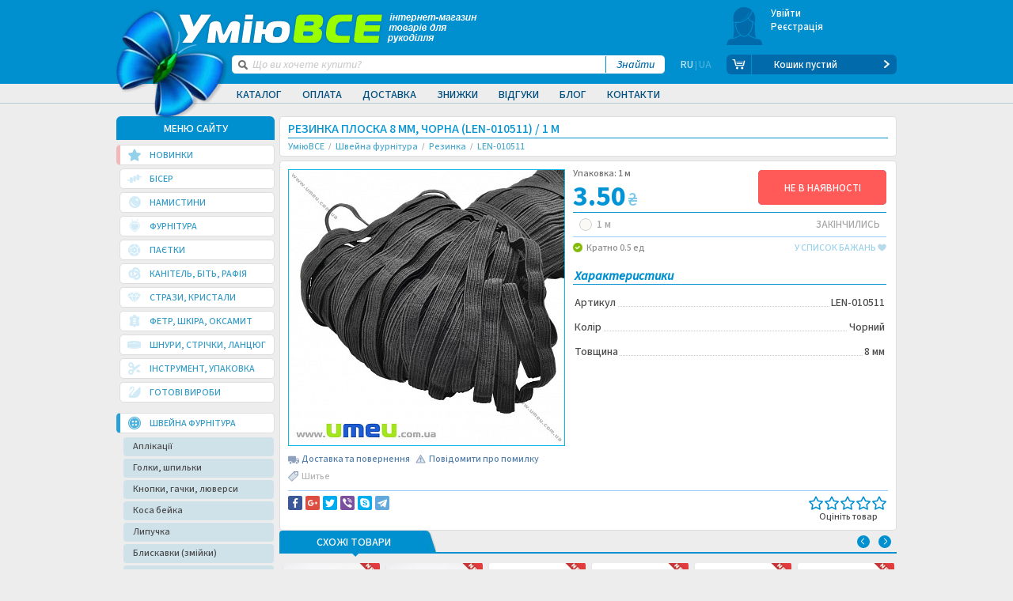

--- FILE ---
content_type: text/html; charset=UTF-8
request_url: https://umeu.com.ua/p10511-rezinka-ploskaya-8-mm-chernaya/
body_size: 22212
content:
<!DOCTYPE html>
<html xmlns="http://www.w3.org/1999/xhtml" itemscope="itemscope" itemtype="http://schema.org/WebPage" xml:lang="ua" lang="ua" class="lang-ua">
<head>
	<meta http-equiv="cache-control" content="no-cache">
	<meta http-equiv="expires" content="0">
	<meta name="format-detection" content="telephone=no">
	<meta name="viewport" content="width=device-width, initial-scale=1.0, minimum-scale=1.0, maximum-scale=1.0">

	<meta http-equiv="Content-Type" content="text/html; charset=UTF-8" />
<meta name="robots" content="index, follow" />
<script data-skip-moving="true">(function(w, d, n) {var cl = "bx-core";var ht = d.documentElement;var htc = ht ? ht.className : undefined;if (htc === undefined || htc.indexOf(cl) !== -1){return;}var ua = n.userAgent;if (/(iPad;)|(iPhone;)/i.test(ua)){cl += " bx-ios";}else if (/Windows/i.test(ua)){cl += ' bx-win';}else if (/Macintosh/i.test(ua)){cl += " bx-mac";}else if (/Linux/i.test(ua) && !/Android/i.test(ua)){cl += " bx-linux";}else if (/Android/i.test(ua)){cl += " bx-android";}cl += (/(ipad|iphone|android|mobile|touch)/i.test(ua) ? " bx-touch" : " bx-no-touch");cl += w.devicePixelRatio && w.devicePixelRatio >= 2? " bx-retina": " bx-no-retina";if (/AppleWebKit/.test(ua)){cl += " bx-chrome";}else if (/Opera/.test(ua)){cl += " bx-opera";}else if (/Firefox/.test(ua)){cl += " bx-firefox";}ht.className = htc ? htc + " " + cl : cl;})(window, document, navigator);</script>


<link href="/bitrix/js/ui/design-tokens/dist/ui.design-tokens.min.css?174215997923463" type="text/css"  rel="stylesheet" />
<link href="/bitrix/js/ui/fonts/opensans/ui.font.opensans.min.css?17069161832320" type="text/css"  rel="stylesheet" />
<link href="/bitrix/js/main/popup/dist/main.popup.bundle.min.css?174216005026589" type="text/css"  rel="stylesheet" />
<link href="/bitrix/cache/css/s1/umeu/page_b4fa64411799d2cf451a26b7dbe42a69/page_b4fa64411799d2cf451a26b7dbe42a69_v1.css?1747326149885" type="text/css"  rel="stylesheet" />
<link href="/bitrix/cache/css/s1/umeu/template_c64feb25d8227a9c005db20e7f0c9dad/template_c64feb25d8227a9c005db20e7f0c9dad_v1.css?1747326149457742" type="text/css"  data-template-style="true" rel="stylesheet" />







<!-- Google Tag Manager -->
    <script data-skip-moving="true">(function(w,d,s,l,i){w[l]=w[l]||[];w[l].push({'gtm.start':
    new Date().getTime(),event:'gtm.js'});var f=d.getElementsByTagName(s)[0],
    j=d.createElement(s),dl=l!='dataLayer'?'&l='+l:'';j.async=true;j.src=
    'https://www.googletagmanager.com/gtm.js?id='+i+dl;f.parentNode.insertBefore(j,f);
    })(window,document,'script','dataLayer','GTM-MBJDRQR');</script>
    <!-- End Google Tag Manager -->



	<link rel="shortcut icon" type="image/x-icon" href="/favicon.ico">
	<title>Резинка плоска 8 мм, Чорна (LEN-010511) купить в Украине - интернет-магазин УмеюВСЕ</title>
                <script type="application/ld+json" data-seo="Organization">{"@context":"http://schema.org","@type":"Organization","brand":"УмеюВСЁ","logo":"https://umeu.com.ua/news/promotion/img/umeuvse.png","name":"umeu.com.ua","alternateName":"УмеюВСЁ","url":"https://umeu.com.ua/","sameAs":["https://www.instagram.com/umeuvse","https://facebook.com/umeuvse","https://www.youtube.com/channel/UCG7PZGzFJGrSmM1cSH9iHiQ","https://vk.com/umeuvse","https://ok.ru/umeuvse"],"department":[{"@context":"http://schema.org","@type":"Organization","location":{"@type":"Place","address":{"@type":"PostalAddress","addressLocality":"Запорожье","streetAddress":"пр. Соборный 143"},"geo":{"@type":"GeoCoordinates","latitude":"47.841186","longitude":"35.134355"}},"telephone":["+38 (096) 333-50-50","+38 (093) 333-50-50","+38 (066) 333-50-50"]}]}</script>
    <link rel="alternate" hreflang="uk-UA" href="/p10511-rezinka-ploskaya-8-mm-chernaya/">
    <link rel="alternate" hreflang="ru-UA" href="/ru/p10511-rezinka-ploskaya-8-mm-chernaya/">
    <link rel="preload" href="/bitrix/templates/umeu/fonts/UmiuVSE-Medium.woff2" as="font" type="font/woff2" crossorigin="">
</head>
<body class="loader">
<!-- Google Tag Manager (noscript) -->
<noscript><iframe src="https://www.googletagmanager.com/ns.html?id=GTM-MBJDRQR"
height="0" width="0" style="display:none;visibility:hidden"></iframe></noscript>
<!-- End Google Tag Manager (noscript) -->
<div id="panel"></div>

<input type="hidden" id="upages" value="/p10511-rezinka-ploskaya-8-mm-chernaya/">
<input type="hidden" id="tpages" value="">
<input type="hidden" id="tblock" value="">

<!-- BEGIN BODY -->
<div class="flex-wrapper">
	<div class="main-wrapper"  id="swipeme" data-swipeme-ignore="true">
		<div class="swipe_mask"></div>
		<div class="mask-cont"></div>
		<div class="mask-search"></div>
		<div class="mask-nav"></div>
		<div class="box-mobile-nav" id="box-mobile-nav">
			<span class="saving"><span>•</span> <span>•</span> <span>•</span></span>
		</div>
	    <!-- BEGIN HEADER -->
				<header itemscope itemtype="http://schema.org/WPHeader" >
			<div class="wrapper">
				

		<nav class="main-nav hide-mobile2">
		<div class="main-nav-active"></div>
		<ul class="main-nav__list">
							<li class="main-nav__item with-subnav">
					<a href="javascript:;" class="main-nav__link">Каталог</a>
																									<div class="box-subnav box-subnav_catalog"></div>
																				</li>
							<li class="main-nav__item with-subnav">
					<a href="javascript:;" class="main-nav__link">Оплата</a>
																		<div class="box-subnav box-subnav_other">
								<div class="main-subnav main-subnav_border-radius-small clearfix">
									<ul class="subnav-other__list">
																																<li class="subnav-other__item">
												<a href="/about/payments/ukraina/" class="subnav-other__link">Оплата по Україні</a>
											</li>
																																<li class="subnav-other__item">
												<a href="/about/payments/capitals/" class="subnav-other__link">Оплата з інших країн</a>
											</li>
																			</ul>
								</div>
							</div>
																				</li>
							<li class="main-nav__item with-subnav">
					<a href="javascript:;" class="main-nav__link">Доставка</a>
																		<div class="box-subnav box-subnav_other">
								<div class="main-subnav clearfix">
									<ul class="subnav-other__list">
																																<li class="subnav-other__item">
												<a href="/about/delivery/ukraina/" class="subnav-other__link">Доставка по Україні</a>
											</li>
																																<li class="subnav-other__item">
												<a href="/about/delivery/capital/" class="subnav-other__link">Доставка в інші країни</a>
											</li>
																			</ul>
								</div>
							</div>
																				</li>
							<li class="main-nav__item with-subnav">
					<a href="javascript:;" class="main-nav__link">Знижки</a>
																		<div class="box-subnav box-subnav_other">
								<div class="main-subnav clearfix">
									<ul class="subnav-other__list">
																																<li class="subnav-other__item">
												<a href="/sales/" class="subnav-other__link">Знижки та Акції</a>
											</li>
																																<li class="subnav-other__item">
												<a href="/sale/" class="subnav-other__link cell">Розпродаж</a>
											</li>
																																<li class="subnav-other__item">
												<a href="/discount/" class="subnav-other__link cell">Уцінка</a>
											</li>
																			</ul>
								</div>
							</div>
																				</li>
							<li class="main-nav__item with-subnav">
					<a href="javascript:;" class="main-nav__link">Відгуки</a>
																		<div class="box-subnav box-subnav_other">
								<div class="main-subnav clearfix">
									<ul class="subnav-other__list">
																																<li class="subnav-other__item">
												<a href="/reviews/" class="subnav-other__link">Відгуки і зауваження</a>
											</li>
																																<li class="subnav-other__item">
												<a href="/questions/" class="subnav-other__link">Питання про замовлення і товари</a>
											</li>
																																<li class="subnav-other__item">
												<a href="/about/help/" class="subnav-other__link">Допомога (FAQ)</a>
											</li>
																			</ul>
								</div>
							</div>
																				</li>
							<li class="main-nav__item without-subnav">
					<a href="/blog/" class="main-nav__link">Блог</a>
														</li>
							<li class="main-nav__item with-subnav">
					<a href="javascript:;" class="main-nav__link">Контакти</a>
																<div class="box-subnav box-subnav_contacts">
	<div class="main-subnav clearfix">
		<div class="contact-nav-left">
			<a href="#win_26" data-fancybox="cr-group" class="button fancybox">ЗВОРОТНІЙ ЗВ’ЯЗОК<img src="/bitrix/templates/umeu/images/1dot.gif" data-src="win_26"></a>
			<div class="subnav-contact-text subnav-contact-text_for-tel first">
				<strong>Телефони:</strong>
				<div class="subnav-contact-main-tel"><span class="icon-star" style="font-size: 14px;"></span><a href="tel:+380963335050">(096) <span>333 50 50</span></a></div>
				<div class="subnav-contact-main-tel"><span class="icon-lifecell" style="color: #bd8f67;"></span><a href="tel:+380933335050">(093) <span>333 50 50</span></a></div>
				<div class="subnav-contact-main-tel"><span class="icon-vodafone" style="color: #bd6767;"></span><a href="tel:+380663335050">(066) <span>333 50 50</span></a></div>
			</div>
			<div class="subnav-contact-text subnav-contact-text_for-tel mess">
				<strong>Месенджери:</strong>
				<div class="messangers">
				<a title="Telegram" href="tg://resolve?domain=umeuvse"><span class="messanger telegram"></span></a>
				<a title="WhatsApp" href="whatsapp://send?phone=+380963335050"><span class="messanger whatsapp"></span></a>
				</div>
				<a title="Viber" href="tg://resolve?domain=umeuvse">(096) <span>333 50 50</span></a>
			</div>
			<div class="subnav-contact-text subnav-contact-text_for-tel mess">
				<div class="messangers">
				<a title="Viber" href="viber://chat?number=%2B380663335050"><span class="messanger viber"></span></a>
				</div>
				<a title="Viber" href="viber://chat?number=%2B380663335050">(066) <span>333 50 50</span></a>
			</div>
		</div>
		<div class="contact-nav-right">
			<ul class="subnav-contact__list">
				<li class="subnav-contact__item">
					<a href="/about/" class="subnav-contact__link">Про нас</a>
				</li>
				<li class="subnav-contact__item active">
					<a href="/about/contacts/" class="subnav-contact__link">Наші магазини</a>
				</li>
			</ul>
			<div class="subnav-time-work">
				<strong>Графік роботи:</strong>
				<ul class="subnav-time-work__list">
					<li class="subnav-time-work__item"><span>ПН</span><span>ВТ</span><span>СР</span><span>ЧТ</span><span>ПТ</span><span>СБ</span><span>НД</span></li>
					<li class="subnav-time-work__item">09:00 - 19:00</li>
				</ul>
			</div>
			<div class="subnav-contact-text">
				<strong>Email:</strong> 
				<a class="subnav-contact-text-email" href="mailto:sale@umeu.com.ua">Менеджер по замовленнях</a>
				<a href="mailto:admin@umeu.com.ua">Відділ закупівель</a>
			</div>
		</div>
	</div>
</div>
									</li>
					</ul>
	</nav>

			</div>

			<div class="header-wrapper-top" style="height: 0;"></div>
			<div class="header-wrapper"> 
				<div class="wrapper">
					<a href="javascript:void(0);" class="button-nav" onclick="triggerLeft(event)"><span class="icon-menu"></span></a>
										<a href="/" class="slogan-fixed"></a>
					<a href="/" class="logo hide-mobile"><picture><source srcset="/bitrix/templates/umeu/img/logo.webp" type="image/webp"><img src="/bitrix/templates/umeu/img/logo.png" alt="" ></picture></a>
					<div class="header-left">
						<a href="/" class="slogan"></a>
						<div class="box-search">
							<div class="box-search__wrap">
								<form action="/p10511-rezinka-ploskaya-8-mm-chernaya/" onsubmit="SAction(this); return false;">
									<div class="box-search__icon"><span class="icon-search"></span></div>
									<input type="submit" class="box-search__button" value="Знайти">
									<div class="box-search__input">
										<input type="text" placeholder="Що ви хочете купити?" name="q" autocomplete="off" class="search-field" onfocus="SearchList(this);">
									</div>
								</form>
								<div class="window-search"></div>
							</div>
							<!--'start_frame_cache_GX6jwB'--><div class="languages">
	<a href="/ru/p10511-rezinka-ploskaya-8-mm-chernaya/" class="languages__item languages__item--active">RU</a><span class="languages__delimer"> | </span><span class="languages__item languages__item--current">UA</span></div>	
<!--'end_frame_cache_GX6jwB'-->						</div>
					</div>
					<div class="header-right">
							<div id="bx_basketLaKk4H" class="bx-basket"><!--'start_frame_cache_bx_basketLaKk4H'-->		<div class="header-basket hide-mobile">
				            <a href="javascript:void(0);" class="header-basket__img"><span class="icon-girl"></span></a>
	            <div class="basket-header-inf">
	                <div class="box-header-profile-nav1">
	                    <a href="#win_5" data-fancybox="cr-group"
	                       class="basket-header-inf__link fancybox">Увійти<img
	                                src="/bitrix/templates/umeu/images/1dot.gif" data-src="win_5"/></a>
	                    <a href="#win_8" data-fancybox="cr-group"
	                       class="basket-header-inf__link fancybox">Реєстрація<img
	                                src="/bitrix/templates/umeu/images/1dot.gif" data-src="win_8"/></a>
	                </div>
	            </div>
			    	    </div>
	    <div class="box-inf-basket-products">
	        <a class="inf-basket-products" href="/personal/cart/">
			<span class="inf-basket-products__icon">
				<span class="icon-cart"></span>
			</span>
			                <span class="inf-basket-products__number-products inf-basket-products__number-products_empty hide-mobile">Кошик пустий</span>
			                <span class="inf-basket-products__marker hide-mobile"></span>
        </a>
        </div>
        <!--'end_frame_cache_bx_basketLaKk4H'--></div>
	    					</div>
				</div>
			</div>
			<marquee></marquee>
		</header>
		<div class="content dpp_pad">
			<div class="wrapper">
								<div class="block-main-cont">
                    <aside itemscope itemtype="http://schema.org/WPSideBar">
					    							<div class="box-nav hide-mobile2">
								<div class="title-aside">МЕНЮ САЙТУ</div>
								    <nav class="aside-nav" id="left_menu_ajax">
        <ul class="aside-nav__list">
                            <li class="aside-nav__item category_btn_0 active">
                                        <a href="/new-restock/" class="aside-nav__link">
                        <span class="aside-nav__icon"><span class="icon-star"></span></span>
                        <span class="aside-nav__text">НОВИНКИ</span>
                    </a>
                                    </li>
                                <li class="aside-nav__item category_btn_1 aside-nav__item_with-subnav">
                    <a href="/g241-biser/" class="marker-with-subnav"></a>                    <a href="javascript:void(0);" class="aside-nav__link subitems">
                        <span class="aside-nav__icon"><span class="icon-seed-beads"></span></span>
                        <span class="aside-nav__text">Бісер</span>
                    </a>
                                                <ul class="aside-subnav menu_preload" data-item="241">
                                <li class="aside-subnav__item loading-lines"></li>
                            </ul>
                                            </li>
                                <li class="aside-nav__item category_btn_2 aside-nav__item_with-subnav">
                    <a href="/g252-busini/" class="marker-with-subnav"></a>                    <a href="javascript:void(0);" class="aside-nav__link subitems">
                        <span class="aside-nav__icon"><span class="icon-beads"></span></span>
                        <span class="aside-nav__text">Намистини</span>
                    </a>
                                                <ul class="aside-subnav menu_preload" data-item="252">
                                <li class="aside-subnav__item loading-lines"></li>
                            </ul>
                                            </li>
                                <li class="aside-nav__item category_btn_3 aside-nav__item_with-subnav">
                    <a href="/g333-furnitura-dlya-bizhuterii/" class="marker-with-subnav"></a>                    <a href="javascript:void(0);" class="aside-nav__link subitems">
                        <span class="aside-nav__icon"><span class="icon-supplies"></span></span>
                        <span class="aside-nav__text">Фурнітура</span>
                    </a>
                                                <ul class="aside-subnav menu_preload" data-item="333">
                                <li class="aside-subnav__item loading-lines"></li>
                            </ul>
                                            </li>
                                <li class="aside-nav__item category_btn_4 aside-nav__item_with-subnav">
                    <a href="/g302-payetki/" class="marker-with-subnav"></a>                    <a href="javascript:void(0);" class="aside-nav__link subitems">
                        <span class="aside-nav__icon"><span class="icon-sequins"></span></span>
                        <span class="aside-nav__text">Паєтки</span>
                    </a>
                                                <ul class="aside-subnav menu_preload" data-item="302">
                                <li class="aside-subnav__item loading-lines"></li>
                            </ul>
                                            </li>
                                <li class="aside-nav__item category_btn_5 aside-nav__item_with-subnav">
                    <a href="/g600-kanitel/" class="marker-with-subnav"></a>                    <a href="javascript:void(0);" class="aside-nav__link subitems">
                        <span class="aside-nav__icon"><span class="icon-kanitel"></span></span>
                        <span class="aside-nav__text">Канітель, Біть, Рафія</span>
                    </a>
                                                <ul class="aside-subnav menu_preload" data-item="600">
                                <li class="aside-subnav__item loading-lines"></li>
                            </ul>
                                            </li>
                                <li class="aside-nav__item category_btn_6 aside-nav__item_with-subnav">
                    <a href="/g393-strazi/" class="marker-with-subnav"></a>                    <a href="javascript:void(0);" class="aside-nav__link subitems">
                        <span class="aside-nav__icon"><span class="icon-stones"></span></span>
                        <span class="aside-nav__text">Стрази, Кристали</span>
                    </a>
                                                <ul class="aside-subnav menu_preload" data-item="393">
                                <li class="aside-subnav__item loading-lines"></li>
                            </ul>
                                            </li>
                                <li class="aside-nav__item category_btn_7 aside-nav__item_with-subnav">
                    <a href="/g323-fetr-foamiran/" class="marker-with-subnav"></a>                    <a href="javascript:void(0);" class="aside-nav__link subitems">
                        <span class="aside-nav__icon"><span class="icon-leather"></span></span>
                        <span class="aside-nav__text">Фетр, Шкіра, Оксамит</span>
                    </a>
                                                <ul class="aside-subnav menu_preload" data-item="323">
                                <li class="aside-subnav__item loading-lines"></li>
                            </ul>
                                            </li>
                                <li class="aside-nav__item category_btn_8 aside-nav__item_with-subnav">
                    <a href="/g419-shnuri-lenti-cepi/" class="marker-with-subnav"></a>                    <a href="javascript:void(0);" class="aside-nav__link subitems">
                        <span class="aside-nav__icon"><span class="icon-threads"></span></span>
                        <span class="aside-nav__text">Шнури, стрічки, ланцюг</span>
                    </a>
                                                <ul class="aside-subnav menu_preload" data-item="419">
                                <li class="aside-subnav__item loading-lines"></li>
                            </ul>
                                            </li>
                                <li class="aside-nav__item category_btn_9 aside-nav__item_with-subnav">
                    <a href="/g282-instrument-upakovka/" class="marker-with-subnav"></a>                    <a href="javascript:void(0);" class="aside-nav__link subitems">
                        <span class="aside-nav__icon"><span class="icon-tools"></span></span>
                        <span class="aside-nav__text">Інструмент, Упаковка</span>
                    </a>
                                                <ul class="aside-subnav menu_preload" data-item="282">
                                <li class="aside-subnav__item loading-lines"></li>
                            </ul>
                                            </li>
                                <li class="aside-nav__item category_btn_10">
                                        <a href="/g2541-gotovye-izdeliya/" class="aside-nav__link">
                        <span class="aside-nav__icon"><span class="icon-swarovski"></span></span>
                        <span class="aside-nav__text">Готові вироби</span>
                    </a>
                                    </li>
                                <li class="aside-nav__item category_btn_11 aside-nav__item_with-subnav opened-aside-link">
                    <a href="/g398-shveynaya-furnitura/" class="marker-with-subnav"></a>                    <a href="javascript:void(0);" class="aside-nav__link subitems">
                        <span class="aside-nav__icon"><span class="icon-stitch"></span></span>
                        <span class="aside-nav__text">Швейна фурнітура</span>
                    </a>
                                                <ul class="aside-subnav" style="display: block;" data-item="398">
                                                                    <li class="aside-subnav__item aside-subnav__item_with-nav" data-info="Аплікації призначені для прикрашання дитячого, молодіжного та дорослого одягу. Також вони корисні й з практичного боку, даючи змогу легко усувати дефекти на тканині, делікатно приховувати всі пошкодження.">
                                        <a href="/g444-applikacii-na-odezhdu/" class="submarker-with-subnav"></a>                                        <a href="/g444-applikacii-na-odezhdu/" class="aside-subnav__link" data-img="/upload/uf/5ed/termoapplikacii.jpg" data-info="Аплікації призначені для прикрашання дитячого, молодіжного та дорослого одягу. Також вони корисні й з практичного боку, даючи змогу легко усувати дефекти на тканині, делікатно приховувати всі пошкодження.">Аплікації</a>
                                        <div class="box-open-nav-aside">
                                            <div class="open-nav-aside">
                                                                                                        <div class="nav-block-aside timed"><span class="saving"><span>•</span> <span>•</span> <span>•</span></span></div>
                                                                                                            <div class="img-block-nav-aside">
                                                        <div class="migg loading-lines"></div><p></p>
                                                    </div>
                                                                                                </div>
                                        </div>
                                    </li>
                                                                        <li class="aside-subnav__item aside-subnav__item_with-nav" data-info="Портновські шпильки, також як і ручні швейні голки, використовуються для виконання потайного шва вручну. Булавки просто незамінні під час примірок одягу, вони часто використовуються під час розкроювання тканини, або під час сточування деталей крою на швейній машинці.">
                                        <a href="/g399-igli-bulavki/" class="submarker-with-subnav"></a>                                        <a href="/g399-igli-bulavki/" class="aside-subnav__link" data-img="/upload/uf/d3d/igli-bulavki.jpg" data-info="Портновські шпильки, також як і ручні швейні голки, використовуються для виконання потайного шва вручну. Булавки просто незамінні під час примірок одягу, вони часто використовуються під час розкроювання тканини, або під час сточування деталей крою на швейній машинці.">Голки, шпильки</a>
                                        <div class="box-open-nav-aside">
                                            <div class="open-nav-aside">
                                                                                                        <div class="nav-block-aside timed"><span class="saving"><span>•</span> <span>•</span> <span>•</span></span></div>
                                                                                                            <div class="img-block-nav-aside">
                                                        <div class="migg loading-lines"></div><p></p>
                                                    </div>
                                                                                                </div>
                                        </div>
                                    </li>
                                                                        <li class="aside-subnav__item" data-info="При створенні одягу та інших виробів ручної роботи, не обійтися без надійної якісної фурнітури. Різноманітність варіантів дає змогу підібрати відповідну застібку для кожної речі.">
                                                                                <a href="/g400-knopki-zastyezhki-dlya-odezhdi/" class="aside-subnav__link" data-img="/upload/uf/fd3/knopki-kryuchki.jpg" data-info="При створенні одягу та інших виробів ручної роботи, не обійтися без надійної якісної фурнітури. Різноманітність варіантів дає змогу підібрати відповідну застібку для кожної речі.">Кнопки, гачки, люверси</a>
                                        <div class="box-open-nav-aside box-open-nav-aside_without-links">
                                            <div class="open-nav-aside">
                                                                                                    <div class="img-block-nav-aside">
                                                        <div class="migg loading-lines"></div><p></p>
                                                    </div>
                                                                                                </div>
                                        </div>
                                    </li>
                                                                        <li class="aside-subnav__item aside-subnav__item_with-nav" data-info="Коса бейка - це стрічка з підігнутими припусками для окантовки виробів, вона не тільки укріпить Ваш виріб і замінить прокладку, а й додасть йому елегантного і гідного вигляду. Одяг з такою обробкою нічим не поступиться аналогу «від кутюр».">
                                        <a href="/g401-kosaya-beyka/" class="submarker-with-subnav"></a>                                        <a href="/g401-kosaya-beyka/" class="aside-subnav__link" data-img="/upload/uf/2aa/kosaya_beyka.jpg" data-info="Коса бейка - це стрічка з підігнутими припусками для окантовки виробів, вона не тільки укріпить Ваш виріб і замінить прокладку, а й додасть йому елегантного і гідного вигляду. Одяг з такою обробкою нічим не поступиться аналогу «від кутюр».">Коса бейка</a>
                                        <div class="box-open-nav-aside">
                                            <div class="open-nav-aside">
                                                                                                        <div class="nav-block-aside timed"><span class="saving"><span>•</span> <span>•</span> <span>•</span></span></div>
                                                                                                            <div class="img-block-nav-aside">
                                                        <div class="migg loading-lines"></div><p></p>
                                                    </div>
                                                                                                </div>
                                        </div>
                                    </li>
                                                                        <li class="aside-subnav__item" data-info="Застібка липучка (вона ж стрічка Велкро) - практичний і простий аксесуар для рукоділля. Вона стане незамінним елементом при створенні різних виробів, для фіксації штор, під час використання в одязі, взутті або кухонному приладді.">
                                                                                <a href="/g404-lipuchka-dlya-odezhdi/" class="aside-subnav__link" data-img="/upload/uf/183/lipuchka.jpg" data-info="Застібка липучка (вона ж стрічка Велкро) - практичний і простий аксесуар для рукоділля. Вона стане незамінним елементом при створенні різних виробів, для фіксації штор, під час використання в одязі, взутті або кухонному приладді.">Липучка</a>
                                        <div class="box-open-nav-aside box-open-nav-aside_without-links">
                                            <div class="open-nav-aside">
                                                                                                    <div class="img-block-nav-aside">
                                                        <div class="migg loading-lines"></div><p></p>
                                                    </div>
                                                                                                </div>
                                        </div>
                                    </li>
                                                                        <li class="aside-subnav__item aside-subnav__item_with-nav" data-info="Блискавка - використовуваний вид застібки для з'єднання частин тканини. Застосовується за призначенням під час пошиття одягу, проте може бути використана як декоративний елемент при створенні аксесуарів і біжутерії.">
                                        <a href="/g445-molnii-dlya-odezhdi/" class="submarker-with-subnav"></a>                                        <a href="/g445-molnii-dlya-odezhdi/" class="aside-subnav__link" data-img="/upload/uf/c16/molnii.jpg" data-info="Блискавка - використовуваний вид застібки для з'єднання частин тканини. Застосовується за призначенням під час пошиття одягу, проте може бути використана як декоративний елемент при створенні аксесуарів і біжутерії.">Блискавки (змійки)</a>
                                        <div class="box-open-nav-aside">
                                            <div class="open-nav-aside">
                                                                                                        <div class="nav-block-aside timed"><span class="saving"><span>•</span> <span>•</span> <span>•</span></span></div>
                                                                                                            <div class="img-block-nav-aside">
                                                        <div class="migg loading-lines"></div><p></p>
                                                    </div>
                                                                                                </div>
                                        </div>
                                    </li>
                                                                        <li class="aside-subnav__item aside-subnav__item_with-nav" data-info="Швейні нитки призначені для шиття виробів із тканини, шкіри та інших матеріалів. Багатюща палітра відтінків і різноманіття видів дає змогу застосовувати їх у різних видах рукоділля.">
                                        <a href="/g405-shveynie-nitki/" class="submarker-with-subnav"></a>                                        <a href="/g405-shveynie-nitki/" class="aside-subnav__link" data-img="/upload/uf/eb5/nitki.jpg" data-info="Швейні нитки призначені для шиття виробів із тканини, шкіри та інших матеріалів. Багатюща палітра відтінків і різноманіття видів дає змогу застосовувати їх у різних видах рукоділля.">Нитки</a>
                                        <div class="box-open-nav-aside">
                                            <div class="open-nav-aside">
                                                                                                        <div class="nav-block-aside timed"><span class="saving"><span>•</span> <span>•</span> <span>•</span></span></div>
                                                                                                            <div class="img-block-nav-aside">
                                                        <div class="migg loading-lines"></div><p></p>
                                                    </div>
                                                                                                </div>
                                        </div>
                                    </li>
                                                                        <li class="aside-subnav__item aside-subnav__item_with-nav" data-info="Ґудзик - дрібниця, здатна в одну мить перетворити будь-який образ. Класичні, фігурні, геометричні та інші декоративні ґудзики - справжня скарбниця для творчості.">
                                        <a href="/g410-pugovici/" class="submarker-with-subnav"></a>                                        <a href="/g410-pugovici/" class="aside-subnav__link" data-img="/upload/uf/e9d/pugovicy.jpg" data-info="Ґудзик - дрібниця, здатна в одну мить перетворити будь-який образ. Класичні, фігурні, геометричні та інші декоративні ґудзики - справжня скарбниця для творчості.">Ґудзики</a>
                                        <div class="box-open-nav-aside">
                                            <div class="open-nav-aside">
                                                                                                        <div class="nav-block-aside timed"><span class="saving"><span>•</span> <span>•</span> <span>•</span></span></div>
                                                                                                            <div class="img-block-nav-aside">
                                                        <div class="migg loading-lines"></div><p></p>
                                                    </div>
                                                                                                </div>
                                        </div>
                                    </li>
                                                                        <li class="aside-subnav__item selected" data-info="Резинка для шиття - неймовірно функціональна дрібничка. Вона незамінна при створенні аксесуарів і спідньої білизни, застібок для взуття та ременів, при пошитті одягу, оббивки для меблів та інших текстильних виробів.">
                                                                                <a href="/g429-rezinka-dlya-shitya/" class="aside-subnav__link" data-img="/upload/uf/486/rezinka.jpg" data-info="Резинка для шиття - неймовірно функціональна дрібничка. Вона незамінна при створенні аксесуарів і спідньої білизни, застібок для взуття та ременів, при пошитті одягу, оббивки для меблів та інших текстильних виробів.">Резинка</a>
                                        <div class="box-open-nav-aside box-open-nav-aside_without-links">
                                            <div class="open-nav-aside">
                                                                                                    <div class="img-block-nav-aside">
                                                        <div class="migg loading-lines"></div><p></p>
                                                    </div>
                                                                                                </div>
                                        </div>
                                    </li>
                                                                        <li class="aside-subnav__item aside-subnav__item_with-nav" data-info="Тасьма - це особлива декоративна ткана смужка, яку застосовують не тільки для декорування одягу, а й для скріплення або зв'язування чого-небудь, а також як корінцевий матеріал для книг. Вона знайшла застосування в шитті суконь, одягу, спідньої білизни, у домашньому побуті тощо.">
                                        <a href="/g446-tesma/" class="submarker-with-subnav"></a>                                        <a href="/g446-tesma/" class="aside-subnav__link" data-img="/upload/uf/647/tesma.jpg" data-info="Тасьма - це особлива декоративна ткана смужка, яку застосовують не тільки для декорування одягу, а й для скріплення або зв'язування чого-небудь, а також як корінцевий матеріал для книг. Вона знайшла застосування в шитті суконь, одягу, спідньої білизни, у домашньому побуті тощо.">Тасьма</a>
                                        <div class="box-open-nav-aside">
                                            <div class="open-nav-aside">
                                                                                                        <div class="nav-block-aside timed"><span class="saving"><span>•</span> <span>•</span> <span>•</span></span></div>
                                                                                                            <div class="img-block-nav-aside">
                                                        <div class="migg loading-lines"></div><p></p>
                                                    </div>
                                                                                                </div>
                                        </div>
                                    </li>
                                                                        <li class="aside-subnav__item" data-info="Пряжки та фіксатори - незамінний предмет гардероба. Вони практичні, елегантні та неймовірно зручні. З їх допомогою ремені надійно утримують одяг на тілі, при цьому стаючи цікавими, незвичайними аксесуарами.
">
                                                                                <a href="/g417-furnitura-dlya-remney/" class="aside-subnav__link" data-img="/upload/uf/00b/fiksatori-pryazhki.jpg" data-info="Пряжки та фіксатори - незамінний предмет гардероба. Вони практичні, елегантні та неймовірно зручні. З їх допомогою ремені надійно утримують одяг на тілі, при цьому стаючи цікавими, незвичайними аксесуарами.
">Фіксатори, пряжки</a>
                                        <div class="box-open-nav-aside box-open-nav-aside_without-links">
                                            <div class="open-nav-aside">
                                                                                                    <div class="img-block-nav-aside">
                                                        <div class="migg loading-lines"></div><p></p>
                                                    </div>
                                                                                                </div>
                                        </div>
                                    </li>
                                                                        <li class="aside-subnav__item" data-info="Щоб створювати оригінальний одяг, необхідно заздалегідь купити різне швейне приладдя. У нашому інтернет-магазині ви зможете підібрати різні аксесуари для шиття, які будуть потрібні в процесі роботи.">
                                                                                <a href="/g418-aksessuari-dlya-shitya/" class="aside-subnav__link" data-img="/upload/uf/bbb/shveynie-prinadlezhnosti.jpg" data-info="Щоб створювати оригінальний одяг, необхідно заздалегідь купити різне швейне приладдя. У нашому інтернет-магазині ви зможете підібрати різні аксесуари для шиття, які будуть потрібні в процесі роботи.">Швейні приналежності</a>
                                        <div class="box-open-nav-aside box-open-nav-aside_without-links">
                                            <div class="open-nav-aside">
                                                                                                    <div class="img-block-nav-aside">
                                                        <div class="migg loading-lines"></div><p></p>
                                                    </div>
                                                                                                </div>
                                        </div>
                                    </li>
                                                                </ul>
                                            </li>
                                <li class="aside-nav__item category_btn_12 aside-nav__item_with-subnav">
                    <a href="/g287-vse-dlya-vishivki/" class="marker-with-subnav"></a>                    <a href="javascript:void(0);" class="aside-nav__link subitems">
                        <span class="aside-nav__icon"><span class="icon-knitting"></span></span>
                        <span class="aside-nav__text">Вишивка</span>
                    </a>
                                                <ul class="aside-subnav menu_preload" data-item="287">
                                <li class="aside-subnav__item loading-lines"></li>
                            </ul>
                                            </li>
                                <li class="aside-nav__item category_btn_13 aside-nav__item_with-subnav">
                    <a href="/g298-vyazanie/" class="marker-with-subnav"></a>                    <a href="javascript:void(0);" class="aside-nav__link subitems">
                        <span class="aside-nav__icon"><span class="icon-sewing"></span></span>
                        <span class="aside-nav__text">В'язання</span>
                    </a>
                                                <ul class="aside-subnav menu_preload" data-item="298">
                                <li class="aside-subnav__item loading-lines"></li>
                            </ul>
                                            </li>
                                <li class="aside-nav__item category_btn_14 aside-nav__item_with-subnav">
                    <a href="/g483-dekor/" class="marker-with-subnav"></a>                    <a href="javascript:void(0);" class="aside-nav__link subitems">
                        <span class="aside-nav__icon"><span class="icon-dekor"></span></span>
                        <span class="aside-nav__text">Декор</span>
                    </a>
                                                <ul class="aside-subnav menu_preload" data-item="483">
                                <li class="aside-subnav__item loading-lines"></li>
                            </ul>
                                            </li>
                                <li class="aside-nav__item category_btn_15 aside-nav__item_with-subnav">
                    <a href="/g304-perya-dekorativnie/" class="marker-with-subnav"></a>                    <a href="javascript:void(0);" class="aside-nav__link subitems">
                        <span class="aside-nav__icon"><span class="icon-feather"></span></span>
                        <span class="aside-nav__text">Пір'я</span>
                    </a>
                                                <ul class="aside-subnav menu_preload" data-item="304">
                                <li class="aside-subnav__item loading-lines"></li>
                            </ul>
                                            </li>
                                <li class="aside-nav__item category_btn_16 aside-nav__item_with-subnav">
                    <a href="/g299-glazki-dlya-igrushek/" class="marker-with-subnav"></a>                    <a href="javascript:void(0);" class="aside-nav__link subitems">
                        <span class="aside-nav__icon"><span class="icon-dmc"></span></span>
                        <span class="aside-nav__text">Все для іграшок</span>
                    </a>
                                                <ul class="aside-subnav menu_preload" data-item="299">
                                <li class="aside-subnav__item loading-lines"></li>
                            </ul>
                                            </li>
                                <li class="aside-nav__item category_btn_17 aside-nav__item_with-subnav">
                    <a href="/g318-tovari-dlya-floristiki/" class="marker-with-subnav"></a>                    <a href="javascript:void(0);" class="aside-nav__link subitems">
                        <span class="aside-nav__icon"><span class="icon-decor"></span></span>
                        <span class="aside-nav__text">Флористика</span>
                    </a>
                                                <ul class="aside-subnav menu_preload" data-item="318">
                                <li class="aside-subnav__item loading-lines"></li>
                            </ul>
                                            </li>
                                <li class="aside-nav__item category_btn_18 aside-nav__item_with-subnav">
                    <a href="/g294-polimernaya-glina/" class="marker-with-subnav"></a>                    <a href="javascript:void(0);" class="aside-nav__link subitems">
                        <span class="aside-nav__icon"><span class="icon-paint"></span></span>
                        <span class="aside-nav__text">Творчість</span>
                    </a>
                                                <ul class="aside-subnav menu_preload" data-item="294">
                                <li class="aside-subnav__item loading-lines"></li>
                            </ul>
                                            </li>
                        </ul>
    </nav>
                    <a href="javascript:void(0);" class="button-up"><span class="icon-up"></span></a>                                    <div class="box-navigation box-navigation-remove-mobile">
                                        <div class="title-aside title-aside_small">НАВІГАТОР</div>
<div class="navigation-cont">
    <ul class="navigation-list">
                    <li class="navigation-list__item">
                <a href="/tag/kozha-kozhzam/" class="navigation-list__link"><span class="navigation-text">Шкіра, Шкірзам <span class="color" id="nav_988_cnt"><!--'start_frame_cache_nav_988_cnt'-->(48)<!--'end_frame_cache_nav_988_cnt'--></span></span></a>
            </li>
                        <li class="navigation-list__item">
                <a href="/tag/naturalnyy-kamen/" class="navigation-list__link"><span class="navigation-text">Натуральний камінь <span class="color" id="nav_978_cnt"><!--'start_frame_cache_nav_978_cnt'-->(511)<!--'end_frame_cache_nav_978_cnt'--></span></span></a>
            </li>
                        <li class="navigation-list__item">
                <a href="/tag/nerzhaveyushchaya-stal/" class="navigation-list__link"><span class="navigation-text">Нержавіюча сталь <span class="color" id="nav_986_cnt"><!--'start_frame_cache_nav_986_cnt'-->(702)<!--'end_frame_cache_nav_986_cnt'--></span></span></a>
            </li>
                    <li class="navigation-list__item">
            <a href="#win_navigation" class="navigation-list__link navigation-list__link_all-nav fancybox"><span class="navigation-text">ВСІ МІТКИ</span></a>
        </li>
    </ul>
</div>
                                    </div>
                                </div>
                                                    </aside>
										<div class="main-cont" itemscope itemtype="http://schema.org/Product">
    <div class="main-cont-header">
        <h1 itemprop="name">Резинка плоска 8 мм, Чорна (LEN-010511) / <span class="detail-pack-name">1 м</span></h1>
        <div class="bread-crumb">
            <ul class="bread-crumbs dragscroll" itemscope itemtype="http://schema.org/BreadcrumbList"><li class="bread-crumbs__item cell" itemprop="itemListElement" itemscope itemtype="http://schema.org/ListItem"><a href="/" class="bread-crumbs__link" itemprop="item"><span itemprop="name">УміюВСЕ</span></a><meta itemprop="position" content="1"></li><li class="bread-crumbs__item cell" itemprop="itemListElement" itemscope itemtype="http://schema.org/ListItem"><a href="/g398-shveynaya-furnitura/" class="bread-crumbs__link" itemprop="item"><span itemprop="name">Швейна фурнітура</span></a><meta itemprop="position" content="2"></li><li class="bread-crumbs__item cell" itemprop="itemListElement" itemscope itemtype="http://schema.org/ListItem"><a href="/g429-rezinka-dlya-shitya/" class="bread-crumbs__link" itemprop="item"><span itemprop="name">Резинка</span></a><meta itemprop="position" content="3"></li><li class="bread-crumbs__item"><span class="bread-crumbs__link"><span>LEN-010511</span></span></li></ul>        </div>
    </div>
    <div class="box-cont box-cont__subpage detail-page">
	<div class="box-card">	
		<meta itemprop="sku" content="LEN-010511">
		<meta itemprop="image" content="http://umeu.com.ua/upload/iblock/164/p10511-rezinka-ploskaya-8-mm-chernaya.jpg">
		<meta itemprop="itemCondition" content="https://schema.org/NewCondition">	
		<link itemprop="url" href="http://umeu.com.ua/p10511-rezinka-ploskaya-8-mm-chernaya/">	
                <div class="card-left">
			<div class="img-big ofh" data-swipeme-ignore="true">
                				<img
                    src="/upload/resize_cache/iblock/164/348_348_1/p10511-rezinka-ploskaya-8-mm-chernaya.jpg"
                    id="fotka"
                    data-zoom-image='/upload/iblock/164/p10511-rezinka-ploskaya-8-mm-chernaya.jpg'
                    title="Резинка плоска 8 мм, Чорна (LEN-010511)" alt="Резинка плоска 8 мм, Чорна (LEN-010511)"
                >
								<div class="img-big-slider">
					<ul id="img-big-slider">
						<li>
							<a
                                class="fancybox2 group1"
                                rel="group1"
                                title="Резинка плоска 8 мм, Чорна (LEN-010511)"
							    data-fancybox="gallery"
                                data-srcset="/upload/iblock/164/p10511-rezinka-ploskaya-8-mm-chernaya.jpg"
                                data-width="800"
                                data-height="800"
                                data-caption="<b>Резинка плоска 8 мм, Чорна (LEN-010511)</b>"
                                href="/upload/iblock/164/p10511-rezinka-ploskaya-8-mm-chernaya.jpg"
							><img src="/upload/iblock/164/p10511-rezinka-ploskaya-8-mm-chernaya.jpg" alt="Резинка плоска 8 мм, Чорна (LEN-010511)" /></a>
						</li>						
											</ul>
									</div>
							</div>
			                <div class="mini-photo" id="dkz_minifoto_box"  style="height: 0; overflow: hidden;">
                    <div class="viewport">
                        <div class="overview">
                            <div id="fotky">
                                                                    <div
                                        class="dkz_foto dkz_foto_active   hidden"
                                        id="dkz_foto0"
                                        rel="0"
                                        data-photo="0"
                                    >
                                        <a href="javascript:void(0);" data-image="/upload/resize_cache/iblock/164/348_348_1/p10511-rezinka-ploskaya-8-mm-chernaya.jpg" data-zoom-image="/upload/iblock/164/p10511-rezinka-ploskaya-8-mm-chernaya.jpg"><img class="lazy" onclick="zmenitFotku(0, false);" data-original="/upload/iblock/164/p10511-rezinka-ploskaya-8-mm-chernaya.jpg" src="/upload/iblock/164/p10511-rezinka-ploskaya-8-mm-chernaya.jpg" title="Фото 1" alt="Фото 1" ></a>
                                    </div>
                                                                </div>
                        </div>
                    </div>
                </div>
			    			<div class="box-link-mistake">
				<span class="icon-delivery"></span>
                <a href="/about/delivery/ukraina/" class="link-mistake delivery" style="padding-right: 5px;">Доставка та повернення</a>
                <a href="#win_mistake" data-fancybox="modal1" data-src="#win_mistake" class="link-mistake fancybox">Повідомити про помилку</a>
			</div>
			<div class="box-tags"><a href="/tag/shite/" class="tag-link">Шитье</a></div>		</div>
		<div class="card-right">
			<div class="card-right__top">
				<div class="price-inf-card">
					<span class="price-inf-card__number">Упаковка: 1 м</span>
					<div class="box-select-product">
						<span class="change-price box-select-product__price" itemprop="offers" itemscope itemtype="http://schema.org/Offer">
							<meta itemprop="availability" content="http://schema.org/OutOfStock">
							<link itemprop="url" href="http://umeu.com.ua/p10511-rezinka-ploskaya-8-mm-chernaya/">
							<span class="detail-currency-number-mob">
                                <span itemprop="price" class="box-select-product__price_span">3.50</span><span class="catalog-products-list__price_currency" itemprop="priceCurrency" content="UAH"><span class="currancy">₴</span></span>
                            </span>
                        <span class="price-inf-card__number-mob"><span>/ </span>1 м</span>
						</span>		
						

                        <div class="d-none" itemprop="brand" itemtype="http://schema.org/Brand" itemscope>
							<meta itemprop="name" content="УмеюВСЕ">
						</div>										
					</div>
									</div>
				<div class="buttons-block-detail quantity-missed">
					<div class="box-select-product_pack">
						<div class="box-select-product">
							<div class="catalog-products-list__size_title">Упаковка</div>
															<span class="box-select-product__title no-pack-detail">БЕЗ УПАКОВОК</span>	
													</div>
					</div>
											<div class="box-large-card-button"><a href="javascript:void(0);" class="button button_absence button_absence_large">НЕ В НАЯВНОСТІ</a></div>
					<!--'start_frame_cache_packagings'-->    <ul class="list-card-choose">
                            <li class="list-card-choose__item non_active list-card-choose__item-ended" onclick="return false;" data-key="0">
                        <label class="list-card-choose__label">
                        <span class="box-radio box-radio_large">
                            <input type="radio" name="radio3" disabled="true">
                            <span class="styled-radio styled-radio_white"></span>
                        </span>
                            <span class="list-radio__text list-radio__text_large">
                            1 м                        </span>
                            <span class="box-radio__price"></span>
                            <span class="box-radio__number">
                            <span class="changed-text">ЗАКІНЧИЛИСЬ</span>
                        </span>
                        </label>
                    </li>
                    </ul>

<!--'end_frame_cache_packagings'-->				</div>
				<div class="line-inf-card">
					                        <span class="catalog-products-list__id_quantity catalog-products-list__id_quantity_for-card tooltip hover">Кратно 0.5 ед                            <span class="main-prompt main-prompt_center">
                                <span class="main-prompt__cont">
                                    <span class="main-prompt__text">
                                        <p>Даний товар можна купити<br> менше ніж 1 ед (кратно 0.5 ед)</p>
                                        <span class="img-tips"><img src="/bitrix/templates/umeu/img/tips_qty.png" alt=""><span class="img-tips__text">0.5</span></span>
                                    </span>
                                </span>
                            </span>
                        </span>
					    <!--'start_frame_cache_9ICvQg'-->					   <a href="javascript:void(0);" class="catalog-products-list-favourite2" data-id="16611">
                            у список бажань                            <span class="icon-favorites"></span>
                       </a>
					   <!--'end_frame_cache_9ICvQg'-->				</div>
                <!--'start_frame_cache_wCuuGT'--><!--'end_frame_cache_wCuuGT'-->					<div class="box-card-detail characteristics">
						<h2>Характеристики</h2>
						<ul class="card-characteristics__list" itemprop="description">
															<li class="card-characteristics__item">
									<span class="card-characteristics-left">Артикул</span>
									<span class="card-characteristics-right">LEN-010511</span>
								</li>
							    								<li class="card-characteristics__item">
									<span class="card-characteristics-left">Колір</span>
									<span class="card-characteristics-right">Чорний</span>
								</li>
							    								<li class="card-characteristics__item">
									<span class="card-characteristics-left">Товщина</span>
									<span class="card-characteristics-right">8 мм</span>
								</li>
							    						</ul>
					</div>
				    				<div class="mobile-inf-card"></div>
			</div>							
		</div>
	</div>
	<div class="box-card-social">
		<div class="card-social">
			<div class="ya-share2" data-services="facebook,gplus,twitter,viber,skype,telegram" data-size="s" data-counter=""></div>
		</div>
        <div class="raiting-card" id="product-rating">
            <!--'start_frame_cache_product-rating'--><div class="rating-product" data-entity="product-rating" data-elid="16611">
    <div class="rating" x-data='ratingHandler({"rating":0,"changeable":false,"element":16611,"label":"Оцініть товар"});'>
        <ul
            class="rating__list"
            :class="{'changeable': changeable}"
            @mouseleave="leave()"
        >
            <template x-for="(i, index) in [1, 2, 3, 4, 5]" :key="index">
                <li
                    @click="rate(i)"
                    @mouseover="hover(i)"
                    class="rating__star"
                    :class="{'active': active(i), 'half': half(i)}"
                ></li>
            </template>
        </ul>
                    <span class="rating__label" x-text="hoverLabel">Оцініть товар</span>
                </div>
</div>
<!--'end_frame_cache_product-rating'-->        </div>
	</div>
    </div>
    
    <input type="hidden" id="currentproid" value="16611" />
    <input type="hidden" id="countload" value="0" />

    <div class="one-block-cont cont-with-carousel detail-page" data-swipeme-ignore="true">
        <ul class="Fnav-tabs tab">
                            <li class="nav-tabs__item active"><a href="#tab_1" class="nav-tabs__link">
                        Схожі товари                        <span></span></a></li>
                        </ul>
        <div class="js-sliders-container box-products">
                <div class="tab-cont" id="tab_1">
        <div class="box-list-products">
            <ul class="list-product slider_products" id="slider_products_1">
                    <li class="list-product__item">
        <div class="list-product__cont">
            <div class="list-product__img">
                <a href="/p60999-nabor-dlya-vyazannya/">
                    <img
                        class="lazy"
                        data-original="/upload/resize_cache/iblock/abc/izczggaydk33havx1ofy1lnj0lo020it/121_121_1/p60999-nabor-dlya-vyazannya.jpg"
                        src="/upload/resize_cache/iblock/abc/izczggaydk33havx1ofy1lnj0lo020it/121_121_1/p60999-nabor-dlya-vyazannya.jpg"
                        alt="Набір для в'язання, Фіолетовий (INS-060999)"
                    />
                </a>
                <div class="sticker sticker_right sticker_new"></div>            </div>
            <div class="product-text">
                <div class="box-title-product">
                    <a class="name-product" href="/p60999-nabor-dlya-vyazannya/">Набір для в'язання, Фіолетовий (INS-060999) / <span class="product-pack-name">1 набор</span></a>
                </div>
                <div class="price-product">
                    <span>449.00</span>
                    <span>грн</span> <span class="number-product">/ ед</span>
                </div>
            </div>
        </div>
    </li>
        <li class="list-product__item">
        <div class="list-product__cont">
            <div class="list-product__img">
                <a href="/p60998-nabor-dlya-vyazannya/">
                    <img
                        class="lazy"
                        data-original="/upload/resize_cache/iblock/9e8/ocxenb42lee797m4qhfd5w9gvwjqpwx8/121_121_1/p60998-nabor-dlya-vyazannya.jpg"
                        src="/upload/resize_cache/iblock/9e8/ocxenb42lee797m4qhfd5w9gvwjqpwx8/121_121_1/p60998-nabor-dlya-vyazannya.jpg"
                        alt="Набір для в'язання, Червоний (INS-060998)"
                    />
                </a>
                <div class="sticker sticker_right sticker_new"></div>            </div>
            <div class="product-text">
                <div class="box-title-product">
                    <a class="name-product" href="/p60998-nabor-dlya-vyazannya/">Набір для в'язання, Червоний (INS-060998) / <span class="product-pack-name">1 набор</span></a>
                </div>
                <div class="price-product">
                    <span>449.00</span>
                    <span>грн</span> <span class="number-product">/ ед</span>
                </div>
            </div>
        </div>
    </li>
        <li class="list-product__item">
        <div class="list-product__cont">
            <div class="list-product__img">
                <a href="/p60997-nabor-shveyniy-v-penale/">
                    <img
                        class="lazy"
                        data-original="/upload/resize_cache/iblock/3f2/ameklj1m9onvdu38f01upobnoy0i2vlq/121_121_1/p60997-nabor-shveyniy-v-penale.jpg"
                        src="/upload/resize_cache/iblock/3f2/ameklj1m9onvdu38f01upobnoy0i2vlq/121_121_1/p60997-nabor-shveyniy-v-penale.jpg"
                        alt="Набір швейний у пеналі (INS-060997)"
                    />
                </a>
                <div class="sticker sticker_right sticker_new"></div>            </div>
            <div class="product-text">
                <div class="box-title-product">
                    <a class="name-product" href="/p60997-nabor-shveyniy-v-penale/">Набір швейний у пеналі (INS-060997) / <span class="product-pack-name">1 набор</span></a>
                </div>
                <div class="price-product">
                    <span>487.00</span>
                    <span>грн</span> <span class="number-product">/ ед</span>
                </div>
            </div>
        </div>
    </li>
        <li class="list-product__item">
        <div class="list-product__cont">
            <div class="list-product__img">
                <a href="/p59428-nabor-instrumentov-v-penale/">
                    <img
                        class="lazy"
                        data-original="/upload/resize_cache/iblock/66c/4w2xxq1dilh3klpgy30x4prkar8wdti7/121_121_1/p59428-nabor-instrumentov-v-penale.jpg"
                        src="/upload/resize_cache/iblock/66c/4w2xxq1dilh3klpgy30x4prkar8wdti7/121_121_1/p59428-nabor-instrumentov-v-penale.jpg"
                        alt="Набір інструментів у пеналі, Чорний (INS-059428)"
                    />
                </a>
                <div class="sticker sticker_right sticker_new"></div>            </div>
            <div class="product-text">
                <div class="box-title-product">
                    <a class="name-product" href="/p59428-nabor-instrumentov-v-penale/">Набір інструментів у пеналі, Чорний (INS-059428) / <span class="product-pack-name">1 набор</span></a>
                </div>
                <div class="price-product">
                    <span>495.00</span>
                    <span>грн</span> <span class="number-product">/ ед</span>
                </div>
            </div>
        </div>
    </li>
        <li class="list-product__item">
        <div class="list-product__cont">
            <div class="list-product__img">
                <a href="/p59427-nabor-instrumentov-v-penale/">
                    <img
                        class="lazy"
                        data-original="/upload/resize_cache/iblock/a64/14goemylxxgru4tzg72ubkjstmu0154e/121_121_1/p59427-nabor-instrumentov-v-penale.jpg"
                        src="/upload/resize_cache/iblock/a64/14goemylxxgru4tzg72ubkjstmu0154e/121_121_1/p59427-nabor-instrumentov-v-penale.jpg"
                        alt="Набір інструментів у пеналі, Бузковий (INS-059427)"
                    />
                </a>
                <div class="sticker sticker_right sticker_new"></div>            </div>
            <div class="product-text">
                <div class="box-title-product">
                    <a class="name-product" href="/p59427-nabor-instrumentov-v-penale/">Набір інструментів у пеналі, Бузковий (INS-059427) / <span class="product-pack-name">1 набор</span></a>
                </div>
                <div class="price-product">
                    <span>495.00</span>
                    <span>грн</span> <span class="number-product">/ ед</span>
                </div>
            </div>
        </div>
    </li>
        <li class="list-product__item">
        <div class="list-product__cont">
            <div class="list-product__img">
                <a href="/p59426-nabor-instrumentov-v-penale/">
                    <img
                        class="lazy"
                        data-original="/upload/resize_cache/iblock/992/x6zz5h2ge3132rkxnvbwd7pfeetzyk0d/121_121_1/p59426-nabor-instrumentov-v-penale.jpg"
                        src="/upload/resize_cache/iblock/992/x6zz5h2ge3132rkxnvbwd7pfeetzyk0d/121_121_1/p59426-nabor-instrumentov-v-penale.jpg"
                        alt="Набір інструментів у пеналі, Рожевий (INS-059426)"
                    />
                </a>
                <div class="sticker sticker_right sticker_new"></div>            </div>
            <div class="product-text">
                <div class="box-title-product">
                    <a class="name-product" href="/p59426-nabor-instrumentov-v-penale/">Набір інструментів у пеналі, Рожевий (INS-059426) / <span class="product-pack-name">1 набор</span></a>
                </div>
                <div class="price-product">
                    <span>495.00</span>
                    <span>грн</span> <span class="number-product">/ ед</span>
                </div>
            </div>
        </div>
    </li>
        <li class="list-product__item">
        <div class="list-product__cont">
            <div class="list-product__img">
                <a href="/p53477-bit-ploskaya-1-mm-zolotistaya/">
                    <img
                        class="lazy"
                        data-original="/upload/resize_cache/iblock/de1/amnf16lz2nf4iajz6ypqin0pgk5byolv/121_121_1/p53477-bit-ploskaya-1-mm-zolotistaya.jpg"
                        src="/upload/resize_cache/iblock/de1/amnf16lz2nf4iajz6ypqin0pgk5byolv/121_121_1/p53477-bit-ploskaya-1-mm-zolotistaya.jpg"
                        alt="Біть плоска 1 мм, Золотиста (KNT-053477)"
                    />
                </a>
                <div class="sticker sticker_right sticker_new"></div>            </div>
            <div class="product-text">
                <div class="box-title-product">
                    <a class="name-product" href="/p53477-bit-ploskaya-1-mm-zolotistaya/">Біть плоска 1 мм, Золотиста (KNT-053477) / <span class="product-pack-name">1 уп (10 шт)</span></a>
                </div>
                <div class="price-product">
                    <span>15.00</span>
                    <span>грн</span> <span class="number-product">/ ед</span>
                </div>
            </div>
        </div>
    </li>
        <li class="list-product__item">
        <div class="list-product__cont">
            <div class="list-product__img">
                <a href="/p52720-shaton-krugliy-14-mm-temnoe-serebro-krasniy/">
                    <img
                        class="lazy"
                        data-original="/upload/resize_cache/iblock/653/aox4727rzrhic1ufijwff9725hsahhyx/121_121_1/p52720-shaton-krugliy-14-mm-temnoe-serebro-krasniy.jpg"
                        src="/upload/resize_cache/iblock/653/aox4727rzrhic1ufijwff9725hsahhyx/121_121_1/p52720-shaton-krugliy-14-mm-temnoe-serebro-krasniy.jpg"
                        alt="Шатон круглий 14 мм, Темне срібло, Червоний (KAB-052720)"
                    />
                </a>
                <div class="sticker sticker_right sticker_new"></div>            </div>
            <div class="product-text">
                <div class="box-title-product">
                    <a class="name-product" href="/p52720-shaton-krugliy-14-mm-temnoe-serebro-krasniy/">Шатон круглий 14 мм, Темне срібло, Червоний (KAB-052720) / <span class="product-pack-name">1 шт</span></a>
                </div>
                <div class="price-product">
                    <span>9.50</span>
                    <span>грн</span> <span class="number-product">/ ед</span>
                </div>
            </div>
        </div>
    </li>
        <li class="list-product__item">
        <div class="list-product__cont">
            <div class="list-product__img">
                <a href="/p52229-shatoni-kruglie-3-4-mm-svetloe-serebro-rozovie/">
                    <img
                        class="lazy"
                        data-original="/upload/resize_cache/iblock/e43/1mgbwiatuuyg1jtkfksjdta72jabc3sl/121_121_1/p52229-shatoni-kruglie-3-4-mm-svetloe-serebro-rozovie.jpg"
                        src="/upload/resize_cache/iblock/e43/1mgbwiatuuyg1jtkfksjdta72jabc3sl/121_121_1/p52229-shatoni-kruglie-3-4-mm-svetloe-serebro-rozovie.jpg"
                        alt="Шатони круглі 3,4 мм, Світле срібло, Рожеві (KAB-052229)"
                    />
                </a>
                <div class="sticker sticker_right sticker_new"></div>            </div>
            <div class="product-text">
                <div class="box-title-product">
                    <a class="name-product" href="/p52229-shatoni-kruglie-3-4-mm-svetloe-serebro-rozovie/">Шатони круглі 3,4 мм, Світле срібло, Рожеві (KAB-052229) / <span class="product-pack-name">1 уп (20 шт)</span></a>
                </div>
                <div class="price-product">
                    <span>23.00</span>
                    <span>грн</span> <span class="number-product">/ ед</span>
                </div>
            </div>
        </div>
    </li>
        <li class="list-product__item">
        <div class="list-product__cont">
            <div class="list-product__img">
                <a href="/p45555-biser-yaponskiy-miyuki-krugliy-rr-11-0-30-izumrudniy/">
                    <img
                        class="lazy"
                        data-original="/upload/resize_cache/iblock/f84/121_121_1/p45555-biser-yaponskiy-miyuki-krugliy-rr-11-0-30-izumrudniy.jpg"
                        src="/upload/resize_cache/iblock/f84/121_121_1/p45555-biser-yaponskiy-miyuki-krugliy-rr-11-0-30-izumrudniy.jpg"
                        alt="Бісер японський Miyuki круглий RR 11/0 №30, Смарагдовий (BIS-045555)"
                    />
                </a>
                <div class="sticker sticker_right sticker_new"></div>            </div>
            <div class="product-text">
                <div class="box-title-product">
                    <a class="name-product" href="/p45555-biser-yaponskiy-miyuki-krugliy-rr-11-0-30-izumrudniy/">Бісер японський Miyuki круглий RR 11/0 №30, Смарагдовий (BIS-045555) / <span class="product-pack-name">1 уп (5 г)</span></a>
                </div>
                <div class="price-product">
                    <span>28.00</span>
                    <span>грн</span> <span class="number-product">/ ед</span>
                </div>
            </div>
        </div>
    </li>
        <li class="list-product__item">
        <div class="list-product__cont">
            <div class="list-product__img">
                <a href="/p45554-biser-yaponskiy-miyuki-krugliy-rr-11-0-25-siniy/">
                    <img
                        class="lazy"
                        data-original="/upload/resize_cache/iblock/74e/121_121_1/p45554-biser-yaponskiy-miyuki-krugliy-rr-11-0-25-siniy.jpg"
                        src="/upload/resize_cache/iblock/74e/121_121_1/p45554-biser-yaponskiy-miyuki-krugliy-rr-11-0-25-siniy.jpg"
                        alt="Бісер японський Miyuki круглий RR 11/0 №25, Синій (BIS-045554)"
                    />
                </a>
                <div class="sticker sticker_right sticker_new"></div>            </div>
            <div class="product-text">
                <div class="box-title-product">
                    <a class="name-product" href="/p45554-biser-yaponskiy-miyuki-krugliy-rr-11-0-25-siniy/">Бісер японський Miyuki круглий RR 11/0 №25, Синій (BIS-045554) / <span class="product-pack-name">1 уп (5 г)</span></a>
                </div>
                <div class="price-product">
                    <span>24.00</span>
                    <span>грн</span> <span class="number-product">/ ед</span>
                </div>
            </div>
        </div>
    </li>
        <li class="list-product__item">
        <div class="list-product__cont">
            <div class="list-product__img">
                <a href="/p45553-biser-yaponskiy-miyuki-krugliy-rr-11-0-23-bezheviy/">
                    <img
                        class="lazy"
                        data-original="/upload/resize_cache/iblock/c37/121_121_1/p45553-biser-yaponskiy-miyuki-krugliy-rr-11-0-23-bezheviy.jpg"
                        src="/upload/resize_cache/iblock/c37/121_121_1/p45553-biser-yaponskiy-miyuki-krugliy-rr-11-0-23-bezheviy.jpg"
                        alt="Бісер японський Miyuki круглий RR 11/0 №23, Бежевий (BIS-045553)"
                    />
                </a>
                <div class="sticker sticker_right sticker_new"></div>            </div>
            <div class="product-text">
                <div class="box-title-product">
                    <a class="name-product" href="/p45553-biser-yaponskiy-miyuki-krugliy-rr-11-0-23-bezheviy/">Бісер японський Miyuki круглий RR 11/0 №23, Бежевий (BIS-045553) / <span class="product-pack-name">1 уп (5 г)</span></a>
                </div>
                <div class="price-product">
                    <span>28.00</span>
                    <span>грн</span> <span class="number-product">/ ед</span>
                </div>
            </div>
        </div>
    </li>
                </ul>
        </div>
    </div>
            </div>
    </div>

    <div class="spacer"></div>
    <div class="box-comments-wrap-mob">
        <a href="javascript:void(0);" class="js-comments-wrap-mob btn btn-grey">ЗАЛИШИТИ КОМЕНТАР</a>
        <div class="box-comments box-comments_pad">
            <div class="title-block">Коментарі</div>
            <div class="loadKomment" data-elid="16611" data-pc="Array">
                <!--'start_frame_cache_jmonnO'--><div id="mkapcha" class="g-recaptcha___ hidden" data-sitekey="6LccrhYTAAAAAF5d82fzU8uOgmveixIN7N6OFvK6"></div><!--'end_frame_cache_jmonnO'--><div class="white-cont-block clearfix">
	<form class="form-add-comment form-add-comment__not-authorized" id="comForm">
		<div class="form-add-comment__img" id="comment-main-img">
			<!--'start_frame_cache_comment-main-img'--><span class="icon-girl"></span><!--'end_frame_cache_comment-main-img'-->		</div>		
		<div class="form-add-comment__info">
			<div class="field-comment">
				<input type="hidden" name="hform" value="hff" />
				<input type="hidden" name="elid" value="16611" />
				<input type="hidden" name="elid_com" class="elid_com" value="" />
				<input type="hidden" name="lpage" id="lpage" value="/p10511-rezinka-ploskaya-8-mm-chernaya/" />
				<textarea name="textarea" class="textarea-comment" cols="1" rows="1" placeholder="Ваш коментар..."></textarea>
				<label class="label-error">Довжина коментаря повинна бути не менше 3 символів</label>
			</div>
			<!--'start_frame_cache_jsjk4V'-->                    <div class="form-add-comment__left">
	<div class="box-field-not-authorized" style="display: block;">
		<div class="box-field hidden">
			<div class="field-input field-input_w207">
				<input class="standart-input" name="anonim_name" type="text" placeholder="Ваше им’я">
			</div>												
		</div>											
	</div>
	<div class="form-add-comment__not-authorized_text">Щоб залишати коментарі ви повинні <strong>Увійти</strong> або можете залишити коментар <strong>Анонімно</strong></div>		
	<div class="box-field-not-authorized__captch mkapcha hidden" data-sitekey="6LccrhYTAAAAAF5d82fzU8uOgmveixIN7N6OFvK6"></div>	
	 
	<div class="form-add-comment__btn">    
	   <div class="box-field-not-authorized__btn">
		<a href="javascript:void(0):" class="btn-blue non_reload">Увійти</a>

		<a href="javascript:void(0);" class="btn-blue vh_any js-btn-anonym">Анонімно</a>
	   </div>
	   <input type="button" value="Відправити" onclick="SendComm(this);" class="btn-blue js-not-authorized">	   
    </div>
</div>
					<div class="box-add-photo">
						<a href="javascript:;" class="add-photo modalF"  onclick="SetTh(this);">
							<span class="add-photo__name">Прикріпити фото</span>
							<span class="add-photo__icon"></span>
						</a>
					</div><!--'end_frame_cache_jsjk4V'-->		</div>
	</form>
</div>
            </div>
        </div>
    </div>
                    <!--'start_frame_cache_livP1c'--><!--'end_frame_cache_livP1c'-->				</div>
			</div>
		</div>	
	</div>
	<div class="clear"></div>
	</div>
</div>

<footer itemscope="itemscope" itemtype="http://schema.org/WPFooter">
	<div class="wrapper">
		<div class="show-mobile">
			<ul class="footer-mobile-nav">
				<li class="footer-mobile-nav__item"><a href="/about/payments/ukraina/" class="footer-mobile-nav__link">Оплата</a></li>
				<li class="footer-mobile-nav__item"><a href="/about/delivery/ukraina/" class="footer-mobile-nav__link">Доставка</a></li>
				<li class="footer-mobile-nav__item"><a href="/sales/" class="footer-mobile-nav__link">Знижки</a></li>
				<li class="footer-mobile-nav__item"><a href="/about/contacts/" class="footer-mobile-nav__link">Контакти</a></li>
			</ul>
			<div class="copy">Інтернет-магазин УміюВСЕ © 2026</div>
		</div>
		<div class="hide-mobile">
			<div class="col-footer-left">
				<div class="title-footer">НАВІГАЦІЯ</div>
				<ul class="footer-list">
					<li class="footer-list__item"><a href="/about/payments/ukraina/" class="footer-list__link">ОПЛАТА</a></li>
					<li class="footer-list__item"><a href="/sales/" class="footer-list__link">ЗНИЖКИ</a></li>
					<li class="footer-list__item"><a href="/about/delivery/ukraina/" class="footer-list__link">ДОСТАВКА</a></li>
					<li class="footer-list__item"><a href="/reviews/" class="footer-list__link">ВІДГУКИ</a></li>
					<li class="footer-list__item last"><a href="/about/" class="footer-list__link">ПРО МАГАЗИН</a></li>
					<!-- <li class="footer-list__item"><a href="/lessons/" class="footer-list__link">УРОКИ</a></li>
					<li class="footer-list__item"><a href="/blog/" class="footer-list__link">БЛОГИ</a></li> -->
				</ul>
			</div>
			<div class="col-footer-right">
				<div class="title-footer"><a href="/about/contacts/">КОНТАКТИ</a></div>
				<ul class="footer-list">
					<li class="footer-list__item"><a class="footer-list__link" href="tel:+380963335050">(096) 333 50 50</a></li>
					<li class="footer-list__item"><a class="footer-list__link" href="tel:+380933335050">(093) 333 50 50</a></li>
					<li class="footer-list__item"><a class="footer-list__link" href="tel:+380663335050">(066) 333 50 50</a></li>
					<li class="footer-list__item"><span class="footer-list__link">м. ЗАПОРІЖЖЯ</span></li>			
					<li class="footer-list__item last"><span class="footer-list__link without-marker">ПР. СОБОРНИЙ 143<br>(Р-Н ТЦ «УКРАЇНА»)</span></li>					
				</ul>
			</div>
			<div class="col-footer-center">
				<div class="footer-cols">						
					<div class="footer-col-50">
						<div class="title-footer">ВІДСЛІДКУВАТИ ПОСИЛКУ</div>
						<div class="footer-sel">
							<div class="footer-sel-left">
								<div class="box-select">
									<a href="javascript:;" class="box-select__title" onclick="SerListOrder(this,'ps');">Номер замовлення</a> 
									<div class="select-list" style="width: 140px;"></div>
								</div>
								<div class="box-select__number">
									<input type="text" placeholder="Трек-номер" readonly="true" disabled="true" name="track_num">
									<span class="prompt-question tooltip click" data-href="#toll_footer">
										<span class="main-prompt main-prompt_for-question" id="toll_footer">
											<span class="main-prompt__cont footer-prompt">
												<span class="main-prompt__text texr-left">
													<p>Виберіть номер замовлення і в цьому<br>полі буде відображено трек-номер<br>вашего відправлення</p>
												</span>
											</span>
										</span>
										
									</span>
								</div>
							</div>
							<a href="#win_check_track" class="button-footer fancybox setTrack">
								<span class="button-footer__icon">
									<span class="icon-delivery"></span>
								</span>
								<span class="button-footer__text">ПЕРЕВІРИТИ</span>
							</a>								
						</div>
					</div>
					<div class="footer-col-50">
						<form>
						<input type="hidden" name="action" value="SendInfoPayment" />
						<input type="hidden" name="num_zakaz" id="num_zakaz">	
						<div class="title-footer">ПОВІДОМИТИ ПРО ОПЛАТУ</div>
						<div class="footer-sel">
							<div class="footer-sel-left">
								<div class="box-select">
									<a href="javascript:;" class="box-select__title" onclick="SerListOrder(this,'pay');">Номер замовлення</a>
									<div class="select-list" style="width: 140px;"></div>
								</div>
								<div class="box-select__number">
									<input type="text" placeholder="Скільки оплатили?" name="summ_payment">
									<span class="prompt-question tooltip click" data-href="#toll_footer2">
										<span class="main-prompt main-prompt_for-question" id="toll_footer2">
											<span class="main-prompt__cont footer-prompt">
												<span class="main-prompt__text">
													<p>Якщо оплачена сума відрізняється <br>від суми замовлення, то вкажіть точну <br>переведену суму.</p>
													<p>Якщо суми <strong>співпадають</strong>, то<br>можете залишити поле пустим.</p>
												</span>
											</span>
										</span>
										
									</span>
								</div>
							</div>
							<a href="javascript:;" class="button-footer" onclick="SetForm(this);">
								<span class="button-footer__icon"><span class="icon-money"></span></span>
								<span class="button-footer__text">ВІДПРАВИТИ</span>
							</a>							
						</div>
						</form>
					</div>
				</div>
				<div class="footer-social">
					<div class="title-footer">МИ В СОЦМЕРЕЖАХ</div>
					<ul class="footer-social__list">
						<li class="footer-social__item"><a href="https://facebook.com/umeuvse" class="footer-social__link" target="_blank"><span class="icon-social-facebook"></span></a></li>
						<li class="footer-social__item"><a href="https://www.instagram.com/umeivse/" class="footer-social__link" target="_blank"><span class="icon-social-live"></span></a></li>
						<li class="footer-social__item"><a href="https://www.youtube.com/channel/UCG7PZGzFJGrSmM1cSH9iHiQ" class="footer-social__link" target="_blank"><span class="icon-social-youtube"></span></a></li>
						<li class="footer-social__item"><a href="https://twitter.com/umeuvse" class="footer-social__link" target="_blank"><span class="icon-social-twit"></span></a></li>
					</ul>
				</div>
			</div>
		</div>
	</div>	
</footer>
	
<!-- FOOTER EOF   -->	

<div class="icon-loader"></div>

<div id="pff">
	<div class="popups" style="height: 0; overflow: hidden; display: none;">
	<div class="window-open add-file-first-step" id="win_2">
		<form id="upload" method="post" action="upload.php" enctype="multipart/form-data">
				<div class="window-cont">
			<a class="close-window close-window_option2" data-fancybox-close>&times;</a>
			<h2 class="title-window">ЗАВАНТАЖЕННЯ ЗОБРАЖЕННЯ</h2>
						    <p class="add-file-first-step__text">Ви можете додавати до коментаря 2 зображення.</p>
			    			<div id="drop" class="border-add-photo">
				<img src="/bitrix/templates/umeu/img/img_add_file.png" alt="">
				<p class="border-add-photo__title">ПЕРЕТЯГНІТЬ СЮДИ ЗОБРАЖЕННЯ</p>
				<p class="border-add-photo__or">АБО</p>
				<div class="clear"></div>
				<div class="box-button-file">
					<a href="javascript:void(0);" id="_download_frp" class="btn-blue btn-blue_big">ВИБРАТИ ФАЙЛИ</a>
				</div>
				<input type="file" name="upl" class="inp-file" multiple >
			</div>
		</div>
		<ul></ul>
		</form>
	</div>
    <a href="#win_2" data-fancybox="cr-group-22" id="w2" class="basket-header-inf__link fancybox"><img src="/bitrix/templates/umeu/images/1dot.gif" data-src="win_2"></a>
    </div>


</div>
<!--'start_frame_cache_auth_analytic_event'--><!--'end_frame_cache_auth_analytic_event'--><a href="#window-card" class="fancybox_card__general fancybox_card" data-fancybox-group="gal"></a>
        <script>if(!window.BX)window.BX={};if(!window.BX.message)window.BX.message=function(mess){if(typeof mess==='object'){for(let i in mess) {BX.message[i]=mess[i];} return true;}};</script>
<script>(window.BX||top.BX).message({"JS_CORE_LOADING":"Завантаження...","JS_CORE_WINDOW_CLOSE":"Закрити","JS_CORE_WINDOW_EXPAND":"Розгорнути","JS_CORE_WINDOW_NARROW":"Згорнути у вікно","JS_CORE_WINDOW_SAVE":"Зберегти","JS_CORE_WINDOW_CANCEL":"Скасувати","JS_CORE_H":"г","JS_CORE_M":"хв","JS_CORE_S":"с","JS_CORE_NO_DATA":"— Немає даних —","JSADM_AI_HIDE_EXTRA":"Приховати зайві","JSADM_AI_ALL_NOTIF":"Показати всі","JSADM_AUTH_REQ":"Потрібна авторизація!","JS_CORE_WINDOW_AUTH":"Увійти","JS_CORE_IMAGE_FULL":"Повний розмір","JS_CORE_WINDOW_CONTINUE":"Продовжити"});</script><script src="/bitrix/js/main/core/core.min.js?1742160096225353"></script><script>BX.Runtime.registerExtension({"name":"main.core","namespace":"BX","loaded":true});</script>
<script>BX.setJSList(["\/bitrix\/js\/main\/core\/core_ajax.js","\/bitrix\/js\/main\/core\/core_promise.js","\/bitrix\/js\/main\/polyfill\/promise\/js\/promise.js","\/bitrix\/js\/main\/loadext\/loadext.js","\/bitrix\/js\/main\/loadext\/extension.js","\/bitrix\/js\/main\/polyfill\/promise\/js\/promise.js","\/bitrix\/js\/main\/polyfill\/find\/js\/find.js","\/bitrix\/js\/main\/polyfill\/includes\/js\/includes.js","\/bitrix\/js\/main\/polyfill\/matches\/js\/matches.js","\/bitrix\/js\/ui\/polyfill\/closest\/js\/closest.js","\/bitrix\/js\/main\/polyfill\/fill\/main.polyfill.fill.js","\/bitrix\/js\/main\/polyfill\/find\/js\/find.js","\/bitrix\/js\/main\/polyfill\/matches\/js\/matches.js","\/bitrix\/js\/main\/polyfill\/core\/dist\/polyfill.bundle.js","\/bitrix\/js\/main\/core\/core.js","\/bitrix\/js\/main\/polyfill\/intersectionobserver\/js\/intersectionobserver.js","\/bitrix\/js\/main\/lazyload\/dist\/lazyload.bundle.js","\/bitrix\/js\/main\/polyfill\/core\/dist\/polyfill.bundle.js","\/bitrix\/js\/main\/parambag\/dist\/parambag.bundle.js"]);
</script>
<script>BX.Runtime.registerExtension({"name":"ui.dexie","namespace":"BX.Dexie3","loaded":true});</script>
<script>BX.Runtime.registerExtension({"name":"ls","namespace":"window","loaded":true});</script>
<script>BX.Runtime.registerExtension({"name":"fx","namespace":"window","loaded":true});</script>
<script>BX.Runtime.registerExtension({"name":"fc","namespace":"window","loaded":true});</script>
<script>BX.Runtime.registerExtension({"name":"ui.design-tokens","namespace":"window","loaded":true});</script>
<script>BX.Runtime.registerExtension({"name":"ui.fonts.opensans","namespace":"window","loaded":true});</script>
<script>BX.Runtime.registerExtension({"name":"main.popup","namespace":"BX.Main","loaded":true});</script>
<script>BX.Runtime.registerExtension({"name":"popup","namespace":"window","loaded":true});</script>
<script>(window.BX||top.BX).message({"LANGUAGE_ID":"ua","FORMAT_DATE":"DD.MM.YYYY","FORMAT_DATETIME":"DD.MM.YYYY HH:MI:SS","COOKIE_PREFIX":"BITRIX_SM","SERVER_TZ_OFFSET":"7200","UTF_MODE":"Y","SITE_ID":"s1","SITE_DIR":"\/","USER_ID":"","SERVER_TIME":1768669868,"USER_TZ_OFFSET":0,"USER_TZ_AUTO":"Y","bitrix_sessid":"22d9e33dfcafefd458424e573d7f7d77"});</script><script  src="/bitrix/cache/js/s1/umeu/kernel_main/kernel_main_v1.js?1747381165158469"></script>
<script src="/bitrix/js/ui/dexie/dist/dexie3.bundle.min.js?170691700888274"></script>
<script src="/bitrix/js/main/core/core_ls.min.js?17421600502683"></script>
<script src="/bitrix/js/main/core/core_frame_cache.min.js?174216005011132"></script>
<script src="/bitrix/js/main/popup/dist/main.popup.bundle.min.js?174216005065924"></script>
<script>BX.setJSList(["\/bitrix\/js\/main\/core\/core_fx.js","\/bitrix\/js\/main\/session.js","\/bitrix\/js\/main\/pageobject\/pageobject.js","\/bitrix\/js\/main\/core\/core_window.js","\/bitrix\/js\/main\/date\/main.date.js","\/bitrix\/js\/main\/core\/core_date.js","\/bitrix\/js\/main\/utils.js","\/bitrix\/templates\/umeu\/components\/bitrix\/news.list\/reviews\/script.js","\/bitrix\/templates\/umeu\/lang\/ua\/mess.js","\/bitrix\/components\/umeu\/sale.basket.basket.line\/templates\/bootstrap_v4\/script.js","\/bitrix\/components\/umeu\/catalog.menu.left\/templates\/.default\/script.js","\/bitrix\/templates\/umeu\/js\/jquery-3.2.1.min.js","\/bitrix\/templates\/umeu\/js\/cookie.js","\/bitrix\/templates\/umeu\/js\/jquery.fancybox.min.js","\/bitrix\/templates\/umeu\/script.js","\/bitrix\/templates\/umeu\/js\/custom.js","\/bitrix\/templates\/umeu\/js\/script.js","\/bitrix\/templates\/umeu\/js\/jquery.formstyler.js","\/bitrix\/templates\/umeu\/js\/modernizr-custom.js"]);</script>
<script>BX.setCSSList(["\/bitrix\/templates\/umeu\/components\/bitrix\/system.pagenavigation\/modern\/style.css","\/bitrix\/components\/umeu\/main.lang.selector\/templates\/header\/style.css","\/bitrix\/templates\/umeu\/css\/style.css"]);</script>
<script>
					(function () {
						"use strict";

						var counter = function ()
						{
							var cookie = (function (name) {
								var parts = ("; " + document.cookie).split("; " + name + "=");
								if (parts.length == 2) {
									try {return JSON.parse(decodeURIComponent(parts.pop().split(";").shift()));}
									catch (e) {}
								}
							})("BITRIX_CONVERSION_CONTEXT_s1");

							if (cookie && cookie.EXPIRE >= BX.message("SERVER_TIME"))
								return;

							var request = new XMLHttpRequest();
							request.open("POST", "/bitrix/tools/conversion/ajax_counter.php", true);
							request.setRequestHeader("Content-type", "application/x-www-form-urlencoded");
							request.send(
								"SITE_ID="+encodeURIComponent("s1")+
								"&sessid="+encodeURIComponent(BX.bitrix_sessid())+
								"&HTTP_REFERER="+encodeURIComponent(document.referrer)
							);
						};

						if (window.frameRequestStart === true)
							BX.addCustomEvent("onFrameDataReceived", counter);
						else
							BX.ready(counter);
					})();
				</script>
<script  src="/bitrix/cache/js/s1/umeu/template_cd4dfad73aefe09369d7d824f42ae0cb/template_cd4dfad73aefe09369d7d824f42ae0cb_v1.js?1747326149652002"></script>
<script  src="/bitrix/cache/js/s1/umeu/page_433d8cfc740c455be964668831c9dc14/page_433d8cfc740c455be964668831c9dc14_v1.js?17473261491359"></script>
<script>new Image().src='https://umiu.com.ua/bitrix/spread.php?s=QklUUklYX1NNX0lURUVTX0FTT19VU0VSX0RBVEEBYToxOntzOjc6IlJFRkVSRVIiO047fQExNzY5MTAxODY3AS8BAQECQklUUklYX1NNX1NBTEVfVUlEATc5NDU0ODM4ATE3OTk3NzM4NjcBLwEBAQI%3D&k=d011b4931dd0a6b682faa7c8de42e908';
</script>


<script>
        window.LANGUAGE_ID = 'ua';
        window.LANGUAGE_URL_PART = '';
    </script>
<script>
	$(function(){
		$(".main-nav-active").hide();
	})
</script>
<script>
	var bx_basketLaKk4H = new BitrixSmallCart;
	</script>
<script>
        window.PERSONAL = {
            EMAIL: '',
            IN_BASKET: [],
            FAVORITES: []        };
                    $(document).ready(function() {
                personalizeProductCatalog();
            });
                </script>
<script type="text/javascript">
		bx_basketLaKk4H.siteId       = 's1';
		bx_basketLaKk4H.cartId       = 'bx_basketLaKk4H';
		bx_basketLaKk4H.ajaxPath     = '/bitrix/components/umeu/sale.basket.basket.line/ajax.php';
		bx_basketLaKk4H.templateName = 'bootstrap_v4';
		bx_basketLaKk4H.arParams     =  {'CUSTOM_SITE_ID':'s1','PATH_TO_BASKET':'/personal/cart/','PATH_TO_PERSONAL':'/personal/','SHOW_PERSONAL_LINK':'Y','SHOW_NUM_PRODUCTS':'Y','SHOW_TOTAL_PRICE':'Y','SHOW_PRODUCTS':'N','POSITION_FIXED':'N','SHOW_AUTHOR':'Y','PATH_TO_REGISTER':'/login/','PATH_TO_PROFILE':'/personal/','HIDE_ON_BASKET_PAGES':'N','CACHE_TYPE':'A','PATH_TO_ORDER':'/personal/order/make/','SHOW_EMPTY_VALUES':'Y','SHOW_REGISTRATION':'Y','PATH_TO_AUTHORIZE':'/login/','SHOW_DELAY':'Y','SHOW_NOTAVAIL':'Y','SHOW_IMAGE':'Y','SHOW_PRICE':'Y','SHOW_SUMMARY':'Y','POSITION_VERTICAL':'top','POSITION_HORIZONTAL':'right','MAX_IMAGE_SIZE':'70','AJAX':'N','~CUSTOM_SITE_ID':'s1','~PATH_TO_BASKET':'/personal/cart/','~PATH_TO_PERSONAL':'/personal/','~SHOW_PERSONAL_LINK':'Y','~SHOW_NUM_PRODUCTS':'Y','~SHOW_TOTAL_PRICE':'Y','~SHOW_PRODUCTS':'N','~POSITION_FIXED':'N','~SHOW_AUTHOR':'Y','~PATH_TO_REGISTER':'/login/','~PATH_TO_PROFILE':'/personal/','~HIDE_ON_BASKET_PAGES':'N','~CACHE_TYPE':'A','~PATH_TO_ORDER':'/personal/order/make/','~SHOW_EMPTY_VALUES':'Y','~SHOW_REGISTRATION':'Y','~PATH_TO_AUTHORIZE':'/login/','~SHOW_DELAY':'Y','~SHOW_NOTAVAIL':'Y','~SHOW_IMAGE':'Y','~SHOW_PRICE':'Y','~SHOW_SUMMARY':'Y','~POSITION_VERTICAL':'top','~POSITION_HORIZONTAL':'right','~MAX_IMAGE_SIZE':'70','~AJAX':'N','cartId':'bx_basketLaKk4H'}; // TODO \Bitrix\Main\Web\Json::encode
		bx_basketLaKk4H.closeMessage = 'Приховати';
		bx_basketLaKk4H.openMessage  = 'Розкрити';
		bx_basketLaKk4H.activate();
	</script>
<script>
            document.addEventListener('DOMContentLoaded', function() {
                loadFullMenuVersion();
            });
        </script>
<script src="/bitrix/templates/umeu/js/share.js"></script>
<script>
        window.PRODUCTS = {"16611":{"NAME":"Резинка плоска 8 мм, Чорна (LEN-010511)","PACK":["1 м"]}};
    </script>
<script>
                document.addEventListener('DOMContentLoaded', function() {
                window.UmeuAnalytic.appendProduct({"id":16611,"name":"Резинка плоска 8 мм, Чорна (LEN-010511)","brand":"","category_1":"Швейна фурнітура","category_2":"Резинка","category_3":""});
                window.UmeuAnalytic.viewItemEvent(16611);
            });
            </script>
<script type="text/javascript">
        $(function(){
            $(window).on("load",function(){
                setTimeout(function(){
                    $("#win_mistake").find("input[name='them_err']").val('Ошибка на странице '+$(".box-cont").find("h1").text());
                    $("#win_mistake").find("textarea[name='mess_err']").val('Страница с ошибкой: '+document.location.href);
                    if($("#win_mistake").find("input[name='elid']").length>0) {
                        $("#win_mistake").find("input[name='elid']").val($('#telem').val());
                    } else {
                        $("#win_mistake").find("form").append('<input type="hidden" name="elid" value="'+$('#currentproid').val()+'" />');
                    }
                },1000);

            });
        });
    </script>
<script>
    document.addEventListener('DOMContentLoaded', function() {
        window.UmeuPageInformation.cellView = false;
        window.UmeuPageInformation.showAll = false;
    });
</script>

<script type="text/javascript">
	$(function(){
		if($(".FPP").length>0){
			$(".FPP").each(function(){
				$(this).find("input[name='return_url']").val("https://umeu.com.ua:443/personal/MyOrders/");
			});
		}
	});
</script>


<script src="/bitrix/templates/umeu/js/alpine/alpine.js"></script>
<script src='https://www.google.com/recaptcha/api.js' async ></script>
</body>
</html>


--- FILE ---
content_type: text/html; charset=UTF-8
request_url: https://umeu.com.ua/local/ajax/left_menu_ajax.php
body_size: 71783
content:
    <nav class="aside-nav" id="left_menu_ajax">
        <ul class="aside-nav__list">
                            <li class="aside-nav__item category_btn_0 active">
                                        <a href="/new-restock/" class="aside-nav__link">
                        <span class="aside-nav__icon"><span class="icon-star"></span></span>
                        <span class="aside-nav__text">НОВИНКИ</span>
                    </a>
                                    </li>
                                <li class="aside-nav__item category_btn_1 aside-nav__item_with-subnav">
                    <a href="/g241-biser/" class="marker-with-subnav"></a>                    <a href="javascript:void(0);" class="aside-nav__link subitems">
                        <span class="aside-nav__icon"><span class="icon-seed-beads"></span></span>
                        <span class="aside-nav__text">Бісер</span>
                    </a>
                                                <ul class="aside-subnav" style="display: block;" data-item="241">
                                                                    <li class="aside-subnav__item aside-subnav__item_with-nav" data-info="Бісер широко використовується для створення прикрас, декорування одягу та елементів інтер'єру. Різноманітність його забарвлень і видів вражає уяву і дає змогу творити справжні дива.">
                                        <a href="/g477-biser-kitayskiy/" class="submarker-with-subnav"></a>                                        <a href="/g477-biser-kitayskiy/" class="aside-subnav__link" data-img="/upload/uf/a52/Бисер_китайский.jpg" data-info="Бісер широко використовується для створення прикрас, декорування одягу та елементів інтер'єру. Різноманітність його забарвлень і видів вражає уяву і дає змогу творити справжні дива.">Бісер китайський</a>
                                        <div class="box-open-nav-aside">
                                            <div class="open-nav-aside">
                                                                                                        <div class="nav-block-aside">
                                                            <ul class="aside-nav-level">
                                                                                                                                    <li class="aside-nav-level__item level_max" data-img="/upload/uf/011/Бисер_китайский_великий_6-0.jpg" data-info="">
                                                                        <a class="aside-nav-level__link level_max" href="/g478-biser-krupnyy-6-0/">Бісер великий 6/0</a>
                                                                    </li>
                                                                                                                                        <li class="aside-nav-level__item level_max" data-img="/upload/uf/1e8/Бисер_китайский_середній_8-0.jpg" data-info="">
                                                                        <a class="aside-nav-level__link level_max" href="/g481-biser-sredniy-8-0/">Бісер середній 8/0</a>
                                                                    </li>
                                                                                                                                        <li class="aside-nav-level__item level_max" data-img="/upload/uf/26d/Бисер_китайский_дрібний_12-0.jpg" data-info="">
                                                                        <a class="aside-nav-level__link level_max" href="/g479-biser-melkiy-12-0/">Бісер дрібний 12/0</a>
                                                                    </li>
                                                                                                                                        <li class="aside-nav-level__item level_max" data-img="/upload/uf/dd5/Бисер_китайский_рубка_2.jpg" data-info="">
                                                                        <a class="aside-nav-level__link level_max" href="/g480-biser-rubka/">Бісер рубка</a>
                                                                    </li>
                                                                                                                                        <li class="aside-nav-level__item level_max" data-img="/upload/uf/375/Бисер_китайский_стеклярус_4.jpg" data-info="">
                                                                        <a class="aside-nav-level__link level_max" href="/g482-biser-steklyarus/">Бісер стеклярус</a>
                                                                    </li>
                                                                                                                                </ul>
                                                        </div>
                                                                                                                <div class="img-block-nav-aside">
                                                            <div class="migg loading-lines">
                                                                <img loading="lazy" src="/upload/uf/a52/Бисер_китайский.jpg" />
                                                            </div>
                                                            <p>Бісер широко використовується для створення прикрас, декорування одягу та елементів інтер'єру. Різноманітність його забарвлень і видів вражає уяву і дає змогу творити справжні дива.</p>
                                                        </div>
                                                                                                    </div>
                                        </div>
                                    </li>
                                                                        <li class="aside-subnav__item aside-subnav__item_with-nav" data-info="Бісер японської марки Miyuki є одним з найякісніших.Він вирізняється не лише бездоганною якістю, але й величезним різноманіттям. Представлені різні типи, форми, розміри та кольори бісеру. Таким чином кожна майстриня зможе знайти саме те що допоможе втілити її ідею в реальність.">
                                        <a href="/g937-biser-yaponskiy-miyuki/" class="submarker-with-subnav"></a>                                        <a href="/g937-biser-yaponskiy-miyuki/" class="aside-subnav__link" data-img="/upload/uf/d00/Бисер_японский_miyuki.jpg" data-info="Бісер японської марки Miyuki є одним з найякісніших.Він вирізняється не лише бездоганною якістю, але й величезним різноманіттям. Представлені різні типи, форми, розміри та кольори бісеру. Таким чином кожна майстриня зможе знайти саме те що допоможе втілити її ідею в реальність.">Бісер японський Miyuki</a>
                                        <div class="box-open-nav-aside">
                                            <div class="open-nav-aside">
                                                                                                        <div class="nav-block-aside">
                                                            <ul class="aside-nav-level">
                                                                                                                                    <li class="aside-nav-level__item level_max" data-img="/upload/uf/599/kijq0uuafyx36lzr6rajg065aedz95fr/miyuki_round-min.png" data-info="Це бісеринки круглої форми. Саме такий бісер є класичною та найбільш старовинною формою намистин і бісерін.">
                                                                        <a class="aside-nav-level__link level_max" href="/g939-kruglyy-rr/">Круглий RR</a>
                                                                    </li>
                                                                                                                                        <li class="aside-nav-level__item level_max" data-img="/upload/uf/60f/бисер_миюки_делика-min.jpg" data-info="Даний тип ідеально підходить для вишивання та бісероплетіння. Він славиться своєю унікальною циліндричною формою. Фігура має заокруглені кути, які створюють гладкий контур та акуратний зовнішній вигляд. Кожна деталь виготовлена за стандартом та має однакові параметри. Саме тому візерунки з матеріалом Miyuki Delica виглядають рівнішими та чіткішими в порівнянні з іншими типами бісеру">
                                                                        <a class="aside-nav-level__link level_max" href="/g1001-delica/">Delica</a>
                                                                    </li>
                                                                                                                                        <li class="aside-nav-level__item level_max" data-img="/upload/uf/f42/бисер_миюки_Delica-Cut-min.jpg" data-info="">
                                                                        <a class="aside-nav-level__link level_max" href="/g1096-delica-cut-rubka/">Delica Cut (рубка)</a>
                                                                    </li>
                                                                                                                                        <li class="aside-nav-level__item level_max" data-img="/upload/uf/391/бисер_миюки_Tila_1-min.jpg" data-info="">
                                                                        <a class="aside-nav-level__link level_max" href="/g2466-tila/">Tila</a>
                                                                    </li>
                                                                                                                                        <li class="aside-nav-level__item level_max" data-img="/upload/uf/246/бисер_миюки_Long-Magatama-min.jpg" data-info="">
                                                                        <a class="aside-nav-level__link level_max" href="/g938-long-magatama-/">Long Magatama</a>
                                                                    </li>
                                                                                                                                        <li class="aside-nav-level__item level_max" data-img="/upload/uf/46e/3nnp00747xz8dvlgk3e7qmdsd7s3z1an/miyuki_cubes.png" data-info="">
                                                                        <a class="aside-nav-level__link level_max" href="/g2499-cubes/">Cubes</a>
                                                                    </li>
                                                                                                                                        <li class="aside-nav-level__item level_max" data-img="/upload/uf/b30/2b3bq2fcjos0i98uopwsdqzb7goncvgw/miyuki_berry-min.png" data-info="">
                                                                        <a class="aside-nav-level__link level_max" href="/g2513-berry/">Berry</a>
                                                                    </li>
                                                                                                                                        <li class="aside-nav-level__item level_max" data-img="/upload/uf/741/бисер_миюки_Spacer.jpg" data-info="">
                                                                        <a class="aside-nav-level__link level_max" href="/g2498-spacer/">Spacer</a>
                                                                    </li>
                                                                                                                                        <li class="aside-nav-level__item level_max" data-img="/upload/uf/e88/6tfljsk1kfs15uw0u96nmvljpjzjx45t/бисер_миюки_Стеклярус_4.jpg" data-info="Різновид бісеру відрізняється від круглого довгою витягнутою формою і нагадує маленькі трубочки або циліндрики з поздовжнім отвором для нанизування бісерин на дріт або нитку. Загалом, стеклярус може бути гладким або з гранями, а також, як косим, так і прямим.">
                                                                        <a class="aside-nav-level__link level_max" href="/g2463-steklyarus/">Стеклярус</a>
                                                                    </li>
                                                                                                                                </ul>
                                                        </div>
                                                                                                                <div class="img-block-nav-aside">
                                                            <div class="migg loading-lines">
                                                                <img loading="lazy" src="/upload/uf/d00/Бисер_японский_miyuki.jpg" />
                                                            </div>
                                                            <p>Бісер японської марки Miyuki є одним з найякісніших.Він вирізняється не лише бездоганною якістю, але й величезним різноманіттям. Представлені різні типи, форми, розміри та кольори бісеру. Таким чином кожна майстриня зможе знайти саме те що допоможе втілити її ідею в реальність.</p>
                                                        </div>
                                                                                                    </div>
                                        </div>
                                    </li>
                                                                        <li class="aside-subnav__item" data-info="">
                                                                                <a href="/g2517-bisernye-nitki-igolki/" class="aside-subnav__link" data-img="/upload/uf/490/apcrqb6t5cgfs7x9kp928vgjh3awkl7w/БисерБисерные-нитки,-иголки.png" data-info="">Бісерні нитки, голки</a>
                                        <div class="box-open-nav-aside box-open-nav-aside_without-links">
                                            <div class="open-nav-aside">
                                                                                                        <div class="img-block-nav-aside">
                                                            <div class="migg loading-lines">
                                                                <img loading="lazy" src="/upload/uf/490/apcrqb6t5cgfs7x9kp928vgjh3awkl7w/БисерБисерные-нитки,-иголки.png" />
                                                            </div>
                                                            <p></p>
                                                        </div>
                                                                                                    </div>
                                        </div>
                                    </li>
                                                                        <li class="aside-subnav__item aside-subnav__item_with-nav" data-info="">
                                        <a href="/g1016-biser-yaponskiy-toho/" class="submarker-with-subnav"></a>                                        <a href="/g1016-biser-yaponskiy-toho/" class="aside-subnav__link" data-img="/upload/uf/141/Бисер_японский_toho.jpg" data-info="">Бісер японський TOHO</a>
                                        <div class="box-open-nav-aside">
                                            <div class="open-nav-aside">
                                                                                                        <div class="nav-block-aside">
                                                            <ul class="aside-nav-level">
                                                                                                                                    <li class="aside-nav-level__item level_max" data-img="/upload/uf/b52/biser_toho_MIX-min.jpg" data-info="">
                                                                        <a class="aside-nav-level__link level_max" href="/g1017-mix/">MIX</a>
                                                                    </li>
                                                                                                                                        <li class="aside-nav-level__item level_max" data-img="/upload/uf/c1a/biser_toho_steklyarys-min.jpg" data-info="">
                                                                        <a class="aside-nav-level__link level_max" href="/g1018-steklyarus-bugle/">Стеклярус, круглий</a>
                                                                    </li>
                                                                                                                                </ul>
                                                        </div>
                                                                                                                <div class="img-block-nav-aside">
                                                            <div class="migg loading-lines">
                                                                <img loading="lazy" src="/upload/uf/141/Бисер_японский_toho.jpg" />
                                                            </div>
                                                            <p></p>
                                                        </div>
                                                                                                    </div>
                                        </div>
                                    </li>
                                                                        <li class="aside-subnav__item aside-subnav__item_with-nav" data-info="Чеський бісер - незамінний матеріал для вишивки та виготовлення оригінальної біжутерії. Різноманітні кольори й відтінки, а також різноманітні форми дають змогу втілити будь-які задуми як початківців, так і досвідчених майстринь.">
                                        <a href="/g248-cheshskiy-biser-preciosa/" class="submarker-with-subnav"></a>                                        <a href="/g248-cheshskiy-biser-preciosa/" class="aside-subnav__link" data-img="/upload/uf/972/Бисер_чешский_preciosa-min.jpg" data-info="Чеський бісер - незамінний матеріал для вишивки та виготовлення оригінальної біжутерії. Різноманітні кольори й відтінки, а також різноманітні форми дають змогу втілити будь-які задуми як початківців, так і досвідчених майстринь.">Бісер чеський Preciosa</a>
                                        <div class="box-open-nav-aside">
                                            <div class="open-nav-aside">
                                                                                                        <div class="nav-block-aside">
                                                            <ul class="aside-nav-level">
                                                                                                                                    <li class="aside-nav-level__item level_max" data-img="/upload/uf/4ce/Бисер Чешский Preciosa 2-0.jpg" data-info="">
                                                                        <a class="aside-nav-level__link level_max" href="/g2458-kruglyy-2-0/">Круглий 2/0</a>
                                                                    </li>
                                                                                                                                        <li class="aside-nav-level__item level_max" data-img="/upload/uf/2ad/Бисер Чешский Preciosa 4-0(2).jpg" data-info="">
                                                                        <a class="aside-nav-level__link level_max" href="/g249-drugie-razmeri/">Круглий 4/0</a>
                                                                    </li>
                                                                                                                                        <li class="aside-nav-level__item level_max" data-img="/upload/uf/538/Бисер Чешский Preciosa 6-0.jpg" data-info="">
                                                                        <a class="aside-nav-level__link level_max" href="/g2455-kruglyy-6-0/">Круглий 6/0</a>
                                                                    </li>
                                                                                                                                        <li class="aside-nav-level__item level_max" data-img="/upload/uf/f80/Бисер Чешский Preciosa 8-0.jpg" data-info="">
                                                                        <a class="aside-nav-level__link level_max" href="/g2454-kruglyy-8-0/">Круглий 8/0</a>
                                                                    </li>
                                                                                                                                        <li class="aside-nav-level__item level_max" data-img="/upload/uf/a3d/Бисер Чешский Preciosa 10-0.jpg" data-info="Бісер 10/0 має гладку поверхню. Він ідеально лягає на тканинну основу, а також чудово поєднується з іншими матеріалами в браслетах і намистах. Жаданий і глибоко улюблений сучасними рукодільницями.">
                                                                        <a class="aside-nav-level__link level_max" href="/g250-preciosa-10-0/">Круглий 10/0</a>
                                                                    </li>
                                                                                                                                        <li class="aside-nav-level__item level_max" data-img="/upload/uf/893/Бисер Чешский Preciosa 11-0.jpg" data-info="">
                                                                        <a class="aside-nav-level__link level_max" href="/g2450-kruglyy-11-0/">Круглий 11/0</a>
                                                                    </li>
                                                                                                                                        <li class="aside-nav-level__item level_max" data-img="/upload/uf/0e0/Бисер Чешский Preciosa 12-0.jpg" data-info="">
                                                                        <a class="aside-nav-level__link level_max" href="/g2451-kruglyy-12-0/">Круглий 12/0</a>
                                                                    </li>
                                                                                                                                        <li class="aside-nav-level__item level_max" data-img="/upload/uf/a26/Бисер Чешский Preciosa 13-0.jpg" data-info="">
                                                                        <a class="aside-nav-level__link level_max" href="/g2452-kruglyy-13-0/">Круглий 13/0</a>
                                                                    </li>
                                                                                                                                        <li class="aside-nav-level__item level_max" data-img="/upload/uf/8d0/Бисер Чешский Preciosa 14-0.jpg" data-info="">
                                                                        <a class="aside-nav-level__link level_max" href="/g2459-kruglyy-14-0/">Круглий 14/0</a>
                                                                    </li>
                                                                                                                                        <li class="aside-nav-level__item level_max" data-img="/upload/uf/d44/Бисер Чешский Preciosa 15-0.jpg" data-info="">
                                                                        <a class="aside-nav-level__link level_max" href="/g2453-kruglyy-15-0/">Круглий 15/0</a>
                                                                    </li>
                                                                                                                                        <li class="aside-nav-level__item level_max" data-img="/upload/uf/fbb/Бисер Чешский Preciosa рубка-сатин.jpg" data-info="">
                                                                        <a class="aside-nav-level__link level_max" href="/g251-biser-steklyarus-rubka-satin/">Рубка, сатин</a>
                                                                    </li>
                                                                                                                                        <li class="aside-nav-level__item level_max" data-img="/upload/uf/d5c/Бисер Чешский Preciosa стеклярус.jpg" data-info="">
                                                                        <a class="aside-nav-level__link level_max" href="/g2448-steklyarus/">Стеклярус</a>
                                                                    </li>
                                                                                                                                        <li class="aside-nav-level__item level_max" data-img="/upload/uf/112/Бисер Чешский Preciosa твін-каро.jpg" data-info="">
                                                                        <a class="aside-nav-level__link level_max" href="/g2449-tvin-karo/">Твін, Каро</a>
                                                                    </li>
                                                                                                                                </ul>
                                                        </div>
                                                                                                                <div class="img-block-nav-aside">
                                                            <div class="migg loading-lines">
                                                                <img loading="lazy" src="/upload/uf/972/Бисер_чешский_preciosa-min.jpg" />
                                                            </div>
                                                            <p>Чеський бісер - незамінний матеріал для вишивки та виготовлення оригінальної біжутерії. Різноманітні кольори й відтінки, а також різноманітні форми дають змогу втілити будь-які задуми як початківців, так і досвідчених майстринь.</p>
                                                        </div>
                                                                                                    </div>
                                        </div>
                                    </li>
                                                                </ul>
                                            </li>
                                <li class="aside-nav__item category_btn_2 aside-nav__item_with-subnav">
                    <a href="/g252-busini/" class="marker-with-subnav"></a>                    <a href="javascript:void(0);" class="aside-nav__link subitems">
                        <span class="aside-nav__icon"><span class="icon-beads"></span></span>
                        <span class="aside-nav__text">Намистини</span>
                    </a>
                                                <ul class="aside-subnav" style="display: block;" data-item="252">
                                                                    <li class="aside-subnav__item" data-info="">
                                                                                <a href="/g927-businy-preciosa-chekhiya/" class="aside-subnav__link" data-img="/upload/uf/c7e/busina_Preciosa.jpg" data-info="">Намистини Preciosa, Swarovski</a>
                                        <div class="box-open-nav-aside box-open-nav-aside_without-links">
                                            <div class="open-nav-aside">
                                                                                                        <div class="img-block-nav-aside">
                                                            <div class="migg loading-lines">
                                                                <img loading="lazy" src="/upload/uf/c7e/busina_Preciosa.jpg" />
                                                            </div>
                                                            <p></p>
                                                        </div>
                                                                                                    </div>
                                        </div>
                                    </li>
                                                                        <li class="aside-subnav__item" data-info="">
                                                                                <a href="/g253-busini-pandora/" class="aside-subnav__link" data-img="/upload/uf/2d6/businy-pandora.jpg" data-info="">Намистини PANDORA</a>
                                        <div class="box-open-nav-aside box-open-nav-aside_without-links">
                                            <div class="open-nav-aside">
                                                                                                        <div class="img-block-nav-aside">
                                                            <div class="migg loading-lines">
                                                                <img loading="lazy" src="/upload/uf/2d6/businy-pandora.jpg" />
                                                            </div>
                                                            <p></p>
                                                        </div>
                                                                                                    </div>
                                        </div>
                                    </li>
                                                                        <li class="aside-subnav__item" data-info="Авторські набори від нашого магазину це різномаїття текстур та форм у зручному форматі. Такий набір є ідеальним рішенням для подарунка майстрині і точно не залишить нікого байдужим. Наші набори це поєднання найпопулярніших кольорів у різному форматі.">
                                                                                <a href="/g2500-nabory/" class="aside-subnav__link" data-img="/upload/uf/acb/y700woj6rqi116cs1wwru58pksshdpsj/nabori.png" data-info="Авторські набори від нашого магазину це різномаїття текстур та форм у зручному форматі. Такий набір є ідеальним рішенням для подарунка майстрині і точно не залишить нікого байдужим. Наші набори це поєднання найпопулярніших кольорів у різному форматі.">Набори</a>
                                        <div class="box-open-nav-aside box-open-nav-aside_without-links">
                                            <div class="open-nav-aside">
                                                                                                        <div class="img-block-nav-aside">
                                                            <div class="migg loading-lines">
                                                                <img loading="lazy" src="/upload/uf/acb/y700woj6rqi116cs1wwru58pksshdpsj/nabori.png" />
                                                            </div>
                                                            <p>Авторські набори від нашого магазину це різномаїття текстур та форм у зручному форматі. Такий набір є ідеальним рішенням для подарунка майстрині і точно не залишить нікого байдужим. Наші набори це поєднання найпопулярніших кольорів у різному форматі.</p>
                                                        </div>
                                                                                                    </div>
                                        </div>
                                    </li>
                                                                        <li class="aside-subnav__item" data-info="Намистини для браслетів Regaliz мають широкі отвори для шкіряних шнурів-основ. Виконані з різних матеріалів, вони здатні внести родзинку в будь-який образ, ставши невіддільною його частиною.">
                                                                                <a href="/g260-busini-regaliz/" class="aside-subnav__link" data-img="/upload/uf/bfb/businy-regaliz.jpg" data-info="Намистини для браслетів Regaliz мають широкі отвори для шкіряних шнурів-основ. Виконані з різних матеріалів, вони здатні внести родзинку в будь-який образ, ставши невіддільною його частиною.">Намистини різні</a>
                                        <div class="box-open-nav-aside box-open-nav-aside_without-links">
                                            <div class="open-nav-aside">
                                                                                                        <div class="img-block-nav-aside">
                                                            <div class="migg loading-lines">
                                                                <img loading="lazy" src="/upload/uf/bfb/businy-regaliz.jpg" />
                                                            </div>
                                                            <p>Намистини для браслетів Regaliz мають широкі отвори для шкіряних шнурів-основ. Виконані з різних матеріалів, вони здатні внести родзинку в будь-який образ, ставши невіддільною його частиною.</p>
                                                        </div>
                                                                                                    </div>
                                        </div>
                                    </li>
                                                                        <li class="aside-subnav__item" data-info="Дерев'яні намистини - популярний матеріал для створення незвичайних прикрас в етнічному стилі. Вони легкі, міцні, привабливі й абсолютно безпечні для здоров'я дорослих і дітей.">
                                                                                <a href="/g261-busini-derevyannie/" class="aside-subnav__link" data-img="/upload/uf/2d6/businy-derevyanie.jpg" data-info="Дерев'яні намистини - популярний матеріал для створення незвичайних прикрас в етнічному стилі. Вони легкі, міцні, привабливі й абсолютно безпечні для здоров'я дорослих і дітей.">Намистини дерев'яні</a>
                                        <div class="box-open-nav-aside box-open-nav-aside_without-links">
                                            <div class="open-nav-aside">
                                                                                                        <div class="img-block-nav-aside">
                                                            <div class="migg loading-lines">
                                                                <img loading="lazy" src="/upload/uf/2d6/businy-derevyanie.jpg" />
                                                            </div>
                                                            <p>Дерев'яні намистини - популярний матеріал для створення незвичайних прикрас в етнічному стилі. Вони легкі, міцні, привабливі й абсолютно безпечні для здоров'я дорослих і дітей.</p>
                                                        </div>
                                                                                                    </div>
                                        </div>
                                    </li>
                                                                        <li class="aside-subnav__item" data-info="Розділ присвячений практичним і привабливим намистинам з металу. Вас вразить різноманітність форм, кольорів, технік виконання. Навіть найдосвідченіша майстриня знайде тут матеріал, що підійде для її сміливих дизайнерських рішень.">
                                                                                <a href="/g262-busini-metallicheskie/" class="aside-subnav__link" data-img="/upload/uf/b30/businy-metalicheskie.jpg" data-info="Розділ присвячений практичним і привабливим намистинам з металу. Вас вразить різноманітність форм, кольорів, технік виконання. Навіть найдосвідченіша майстриня знайде тут матеріал, що підійде для її сміливих дизайнерських рішень.">Намистини металеві</a>
                                        <div class="box-open-nav-aside box-open-nav-aside_without-links">
                                            <div class="open-nav-aside">
                                                                                                        <div class="img-block-nav-aside">
                                                            <div class="migg loading-lines">
                                                                <img loading="lazy" src="/upload/uf/b30/businy-metalicheskie.jpg" />
                                                            </div>
                                                            <p>Розділ присвячений практичним і привабливим намистинам з металу. Вас вразить різноманітність форм, кольорів, технік виконання. Навіть найдосвідченіша майстриня знайде тут матеріал, що підійде для її сміливих дизайнерських рішень.</p>
                                                        </div>
                                                                                                    </div>
                                        </div>
                                    </li>
                                                                        <li class="aside-subnav__item aside-subnav__item_with-nav" data-info="Якщо ви бажаєте створити прикрасу, неповторну за формою та кольоровою палітрою, кращого матеріалу, ніж натуральне каміння, вам годі й шукати. У нашому каталозі немає двох однакових намистин. Кожен камінчик, кожен малюнок на ньому - індивідуальний і неповторний.">
                                        <a href="/g263-kamni-naturalnie/" class="submarker-with-subnav"></a>                                        <a href="/g263-kamni-naturalnie/" class="aside-subnav__link" data-img="/upload/uf/0cb/businy-iz-naturalnogo-kamnya.jpg" data-info="Якщо ви бажаєте створити прикрасу, неповторну за формою та кольоровою палітрою, кращого матеріалу, ніж натуральне каміння, вам годі й шукати. У нашому каталозі немає двох однакових намистин. Кожен камінчик, кожен малюнок на ньому - індивідуальний і неповторний.">Намистини з натурального каменя</a>
                                        <div class="box-open-nav-aside">
                                            <div class="open-nav-aside">
                                                                                                        <div class="nav-block-aside">
                                                            <ul class="aside-nav-level">
                                                                                                                                    <li class="aside-nav-level__item level_max" data-img="/upload/uf/32b/БусиныБусины-натуральный-каменьЖемчуг.jpg" data-info="">
                                                                        <a class="aside-nav-level__link level_max" href="/g2485-zhemchug/">Перли</a>
                                                                    </li>
                                                                                                                                        <li class="aside-nav-level__item level_max" data-img="/upload/uf/117/j73h1lwnxvzdyuyva9j65np470e5sg15/Бусины-Бусины-натуральный-камень-Поштучно.png" data-info="">
                                                                        <a class="aside-nav-level__link level_max" href="/g2505-poshtuchno/">Поштучно</a>
                                                                    </li>
                                                                                                                                        <li class="aside-nav-level__item level_max" data-img="/upload/uf/8b2/businy-iz-naturalnogo-kamnya-busini.jpg" data-info="Намистини з натурального каміння майстрині широко застосовують як оформлення одягу, подарунків, декорування предметів, виготовлення коштовностей та в інших видах творчості. Матеріал, з якого створені намистини, надає предмету особливої витонченості.">
                                                                        <a class="aside-nav-level__link level_max" href="/g264-busini-iz-naturalnih-kamney/">Низки</a>
                                                                    </li>
                                                                                                                                        <li class="aside-nav-level__item level_max" data-img="/upload/uf/c84/businy-koshachiy-glaz.jpg" data-info="Намистини котяче око - справжня знахідка для тих, хто полюбляє блиск коштовностей. Біжутерія, створена з них, завжди має багатий вигляд і дає змогу мати модний, охайний і свіжий вигляд у будь-якому образі.">
                                                                        <a class="aside-nav-level__link level_max" href="/g275-busini-koshachiy-glaz/">Кошаче око</a>
                                                                    </li>
                                                                                                                                </ul>
                                                        </div>
                                                                                                                <div class="img-block-nav-aside">
                                                            <div class="migg loading-lines">
                                                                <img loading="lazy" src="/upload/uf/0cb/businy-iz-naturalnogo-kamnya.jpg" />
                                                            </div>
                                                            <p>Якщо ви бажаєте створити прикрасу, неповторну за формою та кольоровою палітрою, кращого матеріалу, ніж натуральне каміння, вам годі й шукати. У нашому каталозі немає двох однакових намистин. Кожен камінчик, кожен малюнок на ньому - індивідуальний і неповторний.</p>
                                                        </div>
                                                                                                    </div>
                                        </div>
                                    </li>
                                                                        <li class="aside-subnav__item aside-subnav__item_with-nav" data-info="Пластикові намистини стали надзвичайно популярним матеріалом серед сучасних майстринь. Вони красиві, легкі, практичні. За допомогою них можна створити дійсно чарівні прикраси.">
                                        <a href="/g266-busini-plastikovie/" class="submarker-with-subnav"></a>                                        <a href="/g266-busini-plastikovie/" class="aside-subnav__link" data-img="/upload/uf/93b/businy-plastikovie.jpg" data-info="Пластикові намистини стали надзвичайно популярним матеріалом серед сучасних майстринь. Вони красиві, легкі, практичні. За допомогою них можна створити дійсно чарівні прикраси.">Намистини пластикові</a>
                                        <div class="box-open-nav-aside">
                                            <div class="open-nav-aside">
                                                                                                        <div class="nav-block-aside">
                                                            <ul class="aside-nav-level">
                                                                                                                                    <li class="aside-nav-level__item level_max" data-img="/upload/uf/163/businy-plastikovie-akrilovie.jpg" data-info="">
                                                                        <a class="aside-nav-level__link level_max" href="/g267-busini-akril/">Акрил</a>
                                                                    </li>
                                                                                                                                        <li class="aside-nav-level__item level_max" data-img="/upload/uf/87f/businy-plastikovie-pearl.jpg" data-info="">
                                                                        <a class="aside-nav-level__link level_max" href="/g268-zhemchug-plastikoviy/">Перли</a>
                                                                    </li>
                                                                                                                                        <li class="aside-nav-level__item level_max" data-img="/upload/uf/7ed/businy-plastikovie-plastic.jpg" data-info="">
                                                                        <a class="aside-nav-level__link level_max" href="/g269-busini-plastik/">Пластик</a>
                                                                    </li>
                                                                                                                                        <li class="aside-nav-level__item level_max" data-img="/upload/uf/b5a/ja1ssm8m8tc8vrfup33274jh76mx48lw/busini_dla_sumok.png" data-info="">
                                                                        <a class="aside-nav-level__link level_max" href="/g471-imitaciya-naturalnogo-kamnya/">Намистини для сумок, Опт</a>
                                                                    </li>
                                                                                                                                </ul>
                                                        </div>
                                                                                                                <div class="img-block-nav-aside">
                                                            <div class="migg loading-lines">
                                                                <img loading="lazy" src="/upload/uf/93b/businy-plastikovie.jpg" />
                                                            </div>
                                                            <p>Пластикові намистини стали надзвичайно популярним матеріалом серед сучасних майстринь. Вони красиві, легкі, практичні. За допомогою них можна створити дійсно чарівні прикраси.</p>
                                                        </div>
                                                                                                    </div>
                                        </div>
                                    </li>
                                                                        <li class="aside-subnav__item" data-info="">
                                                                                <a href="/g270-busini-pod-remeshok/" class="aside-subnav__link" data-img="/upload/uf/b79/businy-na-remeshok.jpg" data-info="">Намистини під ремінець</a>
                                        <div class="box-open-nav-aside box-open-nav-aside_without-links">
                                            <div class="open-nav-aside">
                                                                                                        <div class="img-block-nav-aside">
                                                            <div class="migg loading-lines">
                                                                <img loading="lazy" src="/upload/uf/b79/businy-na-remeshok.jpg" />
                                                            </div>
                                                            <p></p>
                                                        </div>
                                                                                                    </div>
                                        </div>
                                    </li>
                                                                        <li class="aside-subnav__item aside-subnav__item_with-nav" data-info="Скляні намистини - чудовий матеріал для виготовлення ефектної біжутерії. Розмаїття фактур, кольорів і відтінків дає змогу реалізувати будь-які задумані композиції, зробити свій образ завершеним і виразним.">
                                        <a href="/g272-busini-steklyannie/" class="submarker-with-subnav"></a>                                        <a href="/g272-busini-steklyannie/" class="aside-subnav__link" data-img="/upload/uf/6be/businy-steklyanie.jpg" data-info="Скляні намистини - чудовий матеріал для виготовлення ефектної біжутерії. Розмаїття фактур, кольорів і відтінків дає змогу реалізувати будь-які задумані композиції, зробити свій образ завершеним і виразним.">Намистини скляні</a>
                                        <div class="box-open-nav-aside">
                                            <div class="open-nav-aside">
                                                                                                        <div class="nav-block-aside">
                                                            <ul class="aside-nav-level">
                                                                                                                                    <li class="aside-nav-level__item level_max" data-img="/upload/uf/f34/Биконусы.jpg" data-info="">
                                                                        <a class="aside-nav-level__link level_max" href="/g2488-bikonusy/">Біконуси</a>
                                                                    </li>
                                                                                                                                        <li class="aside-nav-level__item level_max" data-img="/upload/uf/746/капля.jpg" data-info="">
                                                                        <a class="aside-nav-level__link level_max" href="/g2489-kapli-ris/">Краплі, рис</a>
                                                                    </li>
                                                                                                                                        <li class="aside-nav-level__item level_max" data-img="/upload/uf/8e7/Круглые-граненные.jpg" data-info="Намистини кракле - незвичайний, але вкрай популярний вид намистин, з яких виходить унікальна біжутерія. Вони активно застосовуються для створення індивідуальних прикрас, оздоблення одягу, взуття та аксесуарів.">
                                                                        <a class="aside-nav-level__link level_max" href="/g273-busini-krakle/">Круглі грановані</a>
                                                                    </li>
                                                                                                                                        <li class="aside-nav-level__item level_max" data-img="/upload/uf/476/businy-steklyanie-perlamutrovie.jpg" data-info="Перлинні намистини - це неймовірне поєднання привабливості та практичності. Вони ідеальні для створення прикрас, оформлення одягу та модних аксесуарів. Експериментуйте!">
                                                                        <a class="aside-nav-level__link level_max" href="/g274-zhemchuzhnie-busini/">Перли</a>
                                                                    </li>
                                                                                                                                        <li class="aside-nav-level__item level_max" data-img="/upload/uf/8ec/фигурные.jpg" data-info="Скляні яскраві намистини - справжня знахідка для майстринь, які люблять створювати легкі літні прикраси. Насичені кольори дарують гарний настрій і роблять творчий процес удвічі приємнішим.">
                                                                        <a class="aside-nav-level__link level_max" href="/g276-busini-neonovie/">Фігурні</a>
                                                                    </li>
                                                                                                                                        <li class="aside-nav-level__item level_max" data-img="/upload/uf/95f/рондели.jpg" data-info="Кришталеві намистини широко застосовуються у вишивці, бісероплетінні та створенні предметів декору. Завдяки наявності гранування, вони переливаються в променях світла як розсип коштовних каменів.">
                                                                        <a class="aside-nav-level__link level_max" href="/g277-busini-hrustalnie/">Ронделі</a>
                                                                    </li>
                                                                                                                                        <li class="aside-nav-level__item level_max" data-img="/upload/uf/762/businy-steklyanie-steklo.jpg" data-info="">
                                                                        <a class="aside-nav-level__link level_max" href="/g278-busini-iz-stekla/">Круглі</a>
                                                                    </li>
                                                                                                                                </ul>
                                                        </div>
                                                                                                                <div class="img-block-nav-aside">
                                                            <div class="migg loading-lines">
                                                                <img loading="lazy" src="/upload/uf/6be/businy-steklyanie.jpg" />
                                                            </div>
                                                            <p>Скляні намистини - чудовий матеріал для виготовлення ефектної біжутерії. Розмаїття фактур, кольорів і відтінків дає змогу реалізувати будь-які задумані композиції, зробити свій образ завершеним і виразним.</p>
                                                        </div>
                                                                                                    </div>
                                        </div>
                                    </li>
                                                                        <li class="aside-subnav__item" data-info="">
                                                                                <a href="/g271-busini-raznie/" class="aside-subnav__link" data-img="/upload/uf/add/businy-raznie.jpg" data-info="">Намистини з полімерної глини</a>
                                        <div class="box-open-nav-aside box-open-nav-aside_without-links">
                                            <div class="open-nav-aside">
                                                                                                        <div class="img-block-nav-aside">
                                                            <div class="migg loading-lines">
                                                                <img loading="lazy" src="/upload/uf/add/businy-raznie.jpg" />
                                                            </div>
                                                            <p></p>
                                                        </div>
                                                                                                    </div>
                                        </div>
                                    </li>
                                                                </ul>
                                            </li>
                                <li class="aside-nav__item category_btn_3 aside-nav__item_with-subnav">
                    <a href="/g333-furnitura-dlya-bizhuterii/" class="marker-with-subnav"></a>                    <a href="javascript:void(0);" class="aside-nav__link subitems">
                        <span class="aside-nav__icon"><span class="icon-supplies"></span></span>
                        <span class="aside-nav__text">Фурнітура</span>
                    </a>
                                                <ul class="aside-subnav" style="display: block;" data-item="333">
                                                                    <li class="aside-subnav__item" data-info="Магніти феритові, неодимові, вінілові - можуть слугувати заготовками для креативних втілень у рукоділлі. Вам необхідно лише докласти свою руку до оформлення його дизайну.">
                                                                                <a href="/g1015-magnity/" class="aside-subnav__link" data-img="/upload/uf/8cd/magnit.jpg" data-info="Магніти феритові, неодимові, вінілові - можуть слугувати заготовками для креативних втілень у рукоділлі. Вам необхідно лише докласти свою руку до оформлення його дизайну.">Магніти</a>
                                        <div class="box-open-nav-aside box-open-nav-aside_without-links">
                                            <div class="open-nav-aside">
                                                                                                        <div class="img-block-nav-aside">
                                                            <div class="migg loading-lines">
                                                                <img loading="lazy" src="/upload/uf/8cd/magnit.jpg" />
                                                            </div>
                                                            <p>Магніти феритові, неодимові, вінілові - можуть слугувати заготовками для креативних втілень у рукоділлі. Вам необхідно лише докласти свою руку до оформлення його дизайну.</p>
                                                        </div>
                                                                                                    </div>
                                        </div>
                                    </li>
                                                                        <li class="aside-subnav__item" data-info="Бейл - важливий елемент кріплення у створенні біжутерії. Різноманітність форм, представлених у магазині, допоможуть вам зробити незабутній шедевр.">
                                                                                <a href="/g334-beyli-derzhateli-dlya-kulonov/" class="aside-subnav__link" data-img="/upload/uf/6df/bails.jpg" data-info="Бейл - важливий елемент кріплення у створенні біжутерії. Різноманітність форм, представлених у магазині, допоможуть вам зробити незабутній шедевр.">Тримачі для кулонів, Бейли</a>
                                        <div class="box-open-nav-aside box-open-nav-aside_without-links">
                                            <div class="open-nav-aside">
                                                                                                        <div class="img-block-nav-aside">
                                                            <div class="migg loading-lines">
                                                                <img loading="lazy" src="/upload/uf/6df/bails.jpg" />
                                                            </div>
                                                            <p>Бейл - важливий елемент кріплення у створенні біжутерії. Різноманітність форм, представлених у магазині, допоможуть вам зробити незабутній шедевр.</p>
                                                        </div>
                                                                                                    </div>
                                        </div>
                                    </li>
                                                                        <li class="aside-subnav__item" data-info="Створили шедевр і залишилося тільки прикріпити застібку? Вибір товарів цієї категорії додасть вашому виробу акуратності та завершеності. Калоти і затискачі дадуть змогу з'єднати різні елементи декору, водночас не погіршивши зовнішній вигляд виробу, зберігши його витонченість.">
                                                                                <a href="/g335-krimpi-zazhimi-dlya-brasletov/" class="aside-subnav__link" data-img="/upload/uf/bed/zazhimi_kaloti.jpg" data-info="Створили шедевр і залишилося тільки прикріпити застібку? Вибір товарів цієї категорії додасть вашому виробу акуратності та завершеності. Калоти і затискачі дадуть змогу з'єднати різні елементи декору, водночас не погіршивши зовнішній вигляд виробу, зберігши його витонченість.">Затискачі, Каллоти</a>
                                        <div class="box-open-nav-aside box-open-nav-aside_without-links">
                                            <div class="open-nav-aside">
                                                                                                        <div class="img-block-nav-aside">
                                                            <div class="migg loading-lines">
                                                                <img loading="lazy" src="/upload/uf/bed/zazhimi_kaloti.jpg" />
                                                            </div>
                                                            <p>Створили шедевр і залишилося тільки прикріпити застібку? Вибір товарів цієї категорії додасть вашому виробу акуратності та завершеності. Калоти і затискачі дадуть змогу з'єднати різні елементи декору, водночас не погіршивши зовнішній вигляд виробу, зберігши його витонченість.</p>
                                                        </div>
                                                                                                    </div>
                                        </div>
                                    </li>
                                                                        <li class="aside-subnav__item aside-subnav__item_with-nav" data-info="Створюючи прикраси ручної роботи, не обійтися без надійних замків і застібок. Різноманітність механізмів і забарвлень дасть змогу підібрати надійний замок, який стане завершальним штрихом у створенні оригінального аксесуара.">
                                        <a href="/g337-zastezhka-karabin-zamki/" class="submarker-with-subnav"></a>                                        <a href="/g337-zastezhka-karabin-zamki/" class="aside-subnav__link" data-img="/upload/uf/8a0/zamki_zastezhki.jpg" data-info="Створюючи прикраси ручної роботи, не обійтися без надійних замків і застібок. Різноманітність механізмів і забарвлень дасть змогу підібрати надійний замок, який стане завершальним штрихом у створенні оригінального аксесуара.">Замки, Застібки</a>
                                        <div class="box-open-nav-aside">
                                            <div class="open-nav-aside">
                                                                                                        <div class="nav-block-aside">
                                                            <ul class="aside-nav-level">
                                                                                                                                    <li class="aside-nav-level__item level_max" data-img="/upload/uf/e97/zamki_zastezhki_inner.jpg" data-info="Надійні замки та застібки забезпечують комфортне носіння прикрас і довгий термін служби. У асортименті — класичні, магнітні, карабіни та інші варіанти для різних стилів і технік.">
                                                                        <a class="aside-nav-level__link level_max" href="/g338-zamki-zastezhki/">Замки, Застібки</a>
                                                                    </li>
                                                                                                                                        <li class="aside-nav-level__item level_max" data-img="/upload/uf/17e/toggles.jpg" data-info="Тогли - напрочуд зручні замки для створення сучасних прикрас. Вони довговічні, практичні, мають привабливий зовнішній вигляд, надійно фіксують біжутерію на тілі.">
                                                                        <a class="aside-nav-level__link level_max" href="/g339-zamok-togl/">Тогли</a>
                                                                    </li>
                                                                                                                                </ul>
                                                        </div>
                                                                                                                <div class="img-block-nav-aside">
                                                            <div class="migg loading-lines">
                                                                <img loading="lazy" src="/upload/uf/8a0/zamki_zastezhki.jpg" />
                                                            </div>
                                                            <p>Створюючи прикраси ручної роботи, не обійтися без надійних замків і застібок. Різноманітність механізмів і забарвлень дасть змогу підібрати надійний замок, який стане завершальним штрихом у створенні оригінального аксесуара.</p>
                                                        </div>
                                                                                                    </div>
                                        </div>
                                    </li>
                                                                        <li class="aside-subnav__item aside-subnav__item_with-nav" data-info="Кабошони - один з найпопулярніших видів декору, що широко використовується в авторській біжутерії. Різноманітність матеріалів, забарвлень і форм дає змогу підібрати кабошон для виробу, виконаного практично в будь-якому стилі.">
                                        <a href="/g340-kaboshoni/" class="submarker-with-subnav"></a>                                        <a href="/g340-kaboshoni/" class="aside-subnav__link" data-img="/upload/uf/36f/cabochons.jpg" data-info="Кабошони - один з найпопулярніших видів декору, що широко використовується в авторській біжутерії. Різноманітність матеріалів, забарвлень і форм дає змогу підібрати кабошон для виробу, виконаного практично в будь-якому стилі.">Кабошони</a>
                                        <div class="box-open-nav-aside">
                                            <div class="open-nav-aside">
                                                                                                        <div class="nav-block-aside">
                                                            <ul class="aside-nav-level">
                                                                                                                                    <li class="aside-nav-level__item level_max" data-img="/upload/uf/070/kaboshoni-iz-polimernoy-glini.jpg" data-info="Кабошони з полімерної глини — легкі, яскраві та різноманітні за формою. Чудово підходять для створення оригінальної біжутерії, брошок, кулонів і декоративних елементів.">
                                                                        <a class="aside-nav-level__link level_max" href="/g342-kaboshoni-iz-polimernoy-glini/">Кабошони з полімерної глини</a>
                                                                    </li>
                                                                                                                                        <li class="aside-nav-level__item level_max" data-img="/upload/uf/ecb/kaboshoni-iz-naturalnogo-kamnya.jpg" data-info="Кабошони з натурального каміння — неповторне доповнення до будь-якої прикраси. Сережки, персні, браслети та неймовірно красиві кольє — аксесуари з них завжди вирізняються глибоким, насиченим кольором.">
                                                                        <a class="aside-nav-level__link level_max" href="/g343-kaboshoni-iz-naturalnih-kamney/">Кабошони з натурального каменю</a>
                                                                    </li>
                                                                                                                                        <li class="aside-nav-level__item level_max" data-img="/upload/uf/149/kaboshoni-plastikovie.jpg" data-info="Пластикові кабошони — універсальний матеріал для рукоділля. Вони відрізняються багатством кольорів і форм, легко кріпляться до основи та підходять для біжутерії, декору і скрапбукінгу.">
                                                                        <a class="aside-nav-level__link level_max" href="/g344-kaboshoni-plastikovie/">Кабошони пластикові</a>
                                                                    </li>
                                                                                                                                        <li class="aside-nav-level__item level_max" data-img="/upload/uf/06b/kaboshoni-steklyanie.jpg" data-info="Скляні кабошони також називають лінзами за особливу форму. Їх використовують як самостійні елементи при створенні прикрас і декоруванні одягу й аксесуарів. Їх можна легко і швидко закріпити поверх будь-якого матеріалу спеціальним клеєм.">
                                                                        <a class="aside-nav-level__link level_max" href="/g345-kaboshoni-steklyannie/">Кабошони скляні</a>
                                                                    </li>
                                                                                                                                        <li class="aside-nav-level__item level_max" data-img="/upload/uf/a4c/kaboshoni-polubusini.jpg" data-info="Напівбусини широко використовуються в декорі біжутерії, одягу, подарункової упаковки, а також при створенні весільних аксесуарів. Активно застосовуються майстринями як елемент оздоблення в техніках квілінгу та скрапбукінгу.">
                                                                        <a class="aside-nav-level__link level_max" href="/g346-polubusini/">Полубусіни</a>
                                                                    </li>
                                                                                                                                </ul>
                                                        </div>
                                                                                                                <div class="img-block-nav-aside">
                                                            <div class="migg loading-lines">
                                                                <img loading="lazy" src="/upload/uf/36f/cabochons.jpg" />
                                                            </div>
                                                            <p>Кабошони - один з найпопулярніших видів декору, що широко використовується в авторській біжутерії. Різноманітність матеріалів, забарвлень і форм дає змогу підібрати кабошон для виробу, виконаного практично в будь-якому стилі.</p>
                                                        </div>
                                                                                                    </div>
                                        </div>
                                    </li>
                                                                        <li class="aside-subnav__item" data-info="Обіймачі завжди йдуть у комбінації з намистинами, акцентуючи їх і прикрашаючи. Ковпачки та конуси також відіграють декоративну роль і кріпляться на кінці прикрас, міцно фіксуючи їх.">
                                                                                <a href="/g356-obnimateli-dlya-busin/" class="aside-subnav__link" data-img="/upload/uf/67b/obnimateli-kolpachki4.jpg" data-info="Обіймачі завжди йдуть у комбінації з намистинами, акцентуючи їх і прикрашаючи. Ковпачки та конуси також відіграють декоративну роль і кріпляться на кінці прикрас, міцно фіксуючи їх.">Обіймачі, Ковпачки</a>
                                        <div class="box-open-nav-aside box-open-nav-aside_without-links">
                                            <div class="open-nav-aside">
                                                                                                        <div class="img-block-nav-aside">
                                                            <div class="migg loading-lines">
                                                                <img loading="lazy" src="/upload/uf/67b/obnimateli-kolpachki4.jpg" />
                                                            </div>
                                                            <p>Обіймачі завжди йдуть у комбінації з намистинами, акцентуючи їх і прикрашаючи. Ковпачки та конуси також відіграють декоративну роль і кріпляться на кінці прикрас, міцно фіксуючи їх.</p>
                                                        </div>
                                                                                                    </div>
                                        </div>
                                    </li>
                                                                        <li class="aside-subnav__item aside-subnav__item_with-nav" data-info="Красиві, оригінальні та розкішні прикраси ручної роботи завжди в моді та мають величезну популярність. Будь-яка фурнітура здатна прикрасити роботу майстра або змінити стару річ до невпізнання. Вибір фурнітури дуже великий, тому кожен зможе знайти саме те що потрібно.">
                                        <a href="/g357-osnovi/" class="submarker-with-subnav"></a>                                        <a href="/g357-osnovi/" class="aside-subnav__link" data-img="/upload/uf/59f/osnovi.jpg" data-info="Красиві, оригінальні та розкішні прикраси ручної роботи завжди в моді та мають величезну популярність. Будь-яка фурнітура здатна прикрасити роботу майстра або змінити стару річ до невпізнання. Вибір фурнітури дуже великий, тому кожен зможе знайти саме те що потрібно.">Основи</a>
                                        <div class="box-open-nav-aside">
                                            <div class="open-nav-aside">
                                                                                                        <div class="nav-block-aside">
                                                            <ul class="aside-nav-level">
                                                                                                                                    <li class="aside-nav-level__item level_max" data-img="/upload/uf/119/Основы-для-пирсинга.jpg" data-info="">
                                                                        <a class="aside-nav-level__link level_max" href="/g2480-osnovy-dlya-pirsinga/">Основи для пірсингу</a>
                                                                    </li>
                                                                                                                                        <li class="aside-nav-level__item level_max" data-img="/upload/uf/195/zakladki-ugolki-dlya-knig.jpg" data-info="Основы под закладки для книг и уголки – полезные, долговечные аксессуары, могут быть украшены по вашему усмотрению. Закладки нужны для «запоминания» страниц в книге или блокноте, а уголки – для сохранения их оригинального вида.">
                                                                        <a class="aside-nav-level__link level_max" href="/g359-zakladki-dlya-knig-ugolki/">Закладки для книг, куточки</a>
                                                                    </li>
                                                                                                                                        <li class="aside-nav-level__item level_max" data-img="/upload/uf/d5b/osnovi-dlya-brasletov.jpg" data-info="Основы для браслетов – база, которую вы будете использовать для создания оригинального украшения. От вас потребуется только проявить фантазию и мастерство декорирования.">
                                                                        <a class="aside-nav-level__link level_max" href="/g362-furnitura-dlya-brasletov/">Основи для браслетів</a>
                                                                    </li>
                                                                                                                                        <li class="aside-nav-level__item level_max" data-img="/upload/uf/fd6/osnovi-dlya-brelkov-telefonov.jpg" data-info="Кольца для ключей – функциональный аксессуар, который удерживает вместе ваши ключи и является основой для украшения всей связки. А для телефона можно подобрать цветную основу, которая будет стильно смотреться с телефоном.">
                                                                        <a class="aside-nav-level__link level_max" href="/g363-osnovi-dlya-brelkov-klyuchey/">Основи для брелків, ключів</a>
                                                                    </li>
                                                                                                                                        <li class="aside-nav-level__item level_max" data-img="/upload/uf/cf5/osnovi-dlya-kolec.jpg" data-info="Основы для колец представляют собой базу для декорирования на любой манер. Вы можете подобрать специальный вид заготовки под ту технику украшения, которую собираетесь применить.">
                                                                        <a class="aside-nav-level__link level_max" href="/g365-osnovi-dlya-kolec/">Основи для кілець</a>
                                                                    </li>
                                                                                                                                        <li class="aside-nav-level__item level_max" data-img="/upload/uf/7ff/osnovi-dlya-seregek.jpg" data-info="При создании авторских сережек не обойтись без качественной основы с надежным креплением. Разнообразие видов позволяет подобрать соответствующую фурнитуру для каждой модели сережек.">
                                                                        <a class="aside-nav-level__link level_max" href="/g366-osnovi-dlya-serezhek/">Основи для сережок</a>
                                                                    </li>
                                                                                                                                        <li class="aside-nav-level__item level_max" data-img="/upload/uf/5ec/osnovi-na-sheyu.jpg" data-info="Заготовки для будущих аксессуаров на шею из самых разных материалов, которые разнятся по цвету и текстуре. Подходят для создания украшений с использованием разных техник и обширным перечнем фурнитуры.">
                                                                        <a class="aside-nav-level__link level_max" href="/g367-shnurki-na-sheyu/">Основи на шию</a>
                                                                    </li>
                                                                                                                                        <li class="aside-nav-level__item level_max" data-img="/upload/uf/d17/osnovi-pod-kaboshoni.jpg" data-info="Основа под кабошон, заливку или пластику – небольшая площадка с углублением, база, лучше всего подходящая под работу с названными материалами. Используется для создания модных украшений на шею, подвесок, браслетов и декоративных пуговиц.">
                                                                        <a class="aside-nav-level__link level_max" href="/g368-osnovi-pod-kaboshoni-zalivku-plastiku/">Основи під кабошони, мікровишивку</a>
                                                                    </li>
                                                                                                                                </ul>
                                                        </div>
                                                                                                                <div class="img-block-nav-aside">
                                                            <div class="migg loading-lines">
                                                                <img loading="lazy" src="/upload/uf/59f/osnovi.jpg" />
                                                            </div>
                                                            <p>Красиві, оригінальні та розкішні прикраси ручної роботи завжди в моді та мають величезну популярність. Будь-яка фурнітура здатна прикрасити роботу майстра або змінити стару річ до невпізнання. Вибір фурнітури дуже великий, тому кожен зможе знайти саме те що потрібно.</p>
                                                        </div>
                                                                                                    </div>
                                        </div>
                                    </li>
                                                                        <li class="aside-subnav__item" data-info="Основи під брошку або запонки - база, яку ви можете використовувати для створення своєї унікальної прикраси. Заготовка йде з функціонуючим кріпленням і майданчиком для декорування.">
                                                                                <a href="/g358-zagotovki-dlya-broshey-zaponok/" class="aside-subnav__link" data-img="/upload/uf/330/broshi-zaponki.jpg" data-info="Основи під брошку або запонки - база, яку ви можете використовувати для створення своєї унікальної прикраси. Заготовка йде з функціонуючим кріпленням і майданчиком для декорування.">Брошки, запонки</a>
                                        <div class="box-open-nav-aside box-open-nav-aside_without-links">
                                            <div class="open-nav-aside">
                                                                                                        <div class="img-block-nav-aside">
                                                            <div class="migg loading-lines">
                                                                <img loading="lazy" src="/upload/uf/330/broshi-zaponki.jpg" />
                                                            </div>
                                                            <p>Основи під брошку або запонки - база, яку ви можете використовувати для створення своєї унікальної прикраси. Заготовка йде з функціонуючим кріпленням і майданчиком для декорування.</p>
                                                        </div>
                                                                                                    </div>
                                        </div>
                                    </li>
                                                                        <li class="aside-subnav__item aside-subnav__item_with-nav" data-info="Основи для обручів і шпильок - це готова база аксесуара для волосся. Декоруючи її на свій смак, ви отримаєте унікальну, відмінну від магазинної, прикрасу. В асортименті ви знайдете різноманітні види та форми основ.">
                                        <a href="/g443-osnovi-dlya-obruchey-zakolok/" class="submarker-with-subnav"></a>                                        <a href="/g443-osnovi-dlya-obruchey-zakolok/" class="aside-subnav__link" data-img="/upload/uf/9c0/osnovi-dlya-zakolok-obruchey.jpg" data-info="Основи для обручів і шпильок - це готова база аксесуара для волосся. Декоруючи її на свій смак, ви отримаєте унікальну, відмінну від магазинної, прикрасу. В асортименті ви знайдете різноманітні види та форми основ.">Обручі, шпильки</a>
                                        <div class="box-open-nav-aside">
                                            <div class="open-nav-aside">
                                                                                                        <div class="nav-block-aside">
                                                            <ul class="aside-nav-level">
                                                                                                                                    <li class="aside-nav-level__item level_max" data-img="/upload/uf/68e/Обручи.jpg" data-info="">
                                                                        <a class="aside-nav-level__link level_max" href="/g1104-obruchi/">Обручі</a>
                                                                    </li>
                                                                                                                                        <li class="aside-nav-level__item level_max" data-img="/upload/uf/17d/резинки.jpg" data-info="">
                                                                        <a class="aside-nav-level__link level_max" href="/g1105-rezinki/">Резинки</a>
                                                                    </li>
                                                                                                                                        <li class="aside-nav-level__item level_max" data-img="/upload/uf/67f/гребни.jpg" data-info="">
                                                                        <a class="aside-nav-level__link level_max" href="/g1106-zakolki-grebeshki/">Шпильки, гребінці</a>
                                                                    </li>
                                                                                                                                </ul>
                                                        </div>
                                                                                                                <div class="img-block-nav-aside">
                                                            <div class="migg loading-lines">
                                                                <img loading="lazy" src="/upload/uf/9c0/osnovi-dlya-zakolok-obruchey.jpg" />
                                                            </div>
                                                            <p>Основи для обручів і шпильок - це готова база аксесуара для волосся. Декоруючи її на свій смак, ви отримаєте унікальну, відмінну від магазинної, прикрасу. В асортименті ви знайдете різноманітні види та форми основ.</p>
                                                        </div>
                                                                                                    </div>
                                        </div>
                                    </li>
                                                                        <li class="aside-subnav__item aside-subnav__item_with-nav" data-info="Піни, шпильки, а також колечка - важливі елементи, необхідні для складання біжутерії. Їх використовують для з'єднання частин прикраси або для завершення аксесуара.">
                                        <a href="/g369-pini-dlya-bizhuterii/" class="submarker-with-subnav"></a>                                        <a href="/g369-pini-dlya-bizhuterii/" class="aside-subnav__link" data-img="/upload/uf/97e/piny-bulavki-kolechki.jpg" data-info="Піни, шпильки, а також колечка - важливі елементи, необхідні для складання біжутерії. Їх використовують для з'єднання частин прикраси або для завершення аксесуара.">Піни, Булавки, Кільця</a>
                                        <div class="box-open-nav-aside">
                                            <div class="open-nav-aside">
                                                                                                        <div class="nav-block-aside">
                                                            <ul class="aside-nav-level">
                                                                                                                                    <li class="aside-nav-level__item level_max" data-img="/upload/uf/a00/piny-bulavki.jpg" data-info="Бижутерные булавки являются базовой фурнитурой в создании украшений, отыгрывая роль соединительного элемента, фрагмента, который затем становится частью остального аксессуара.">
                                                                        <a class="aside-nav-level__link level_max" href="/g370-bizhuternie-bulavki/">Булавки</a>
                                                                    </li>
                                                                                                                                        <li class="aside-nav-level__item level_max" data-img="/upload/uf/24d/piny-shtifti.jpg" data-info="Штифты являются вариацией пинов и применяются в качестве соединительного элемента в украшении. Винтовые варианты нужны для прочной фиксации бусин и изделий из полимерной глины.">
                                                                        <a class="aside-nav-level__link level_max" href="/g371-pini-shtifti/">Гвинтові штифти</a>
                                                                    </li>
                                                                                                                                        <li class="aside-nav-level__item level_max" data-img="/upload/uf/a17/piny-gvozdiki.jpg" data-info="Бижутерные гвоздики активно используются при сборке бижутерии всех разновидностей. Используются в качестве связующего и закрепляющего элемента в аксессуаре.">
                                                                        <a class="aside-nav-level__link level_max" href="/g372-gvozdiki-dlya-bizhuterii/">Гвоздики</a>
                                                                    </li>
                                                                                                                                        <li class="aside-nav-level__item level_max" data-img="/upload/uf/900/piny-s-sharikom.jpg" data-info="Гвоздики с шариком – разновидность пинов, которые используют для соединения отдельных частей украшение в единое целое. Используют для создания подвесок, обычно, с участием бусин.">
                                                                        <a class="aside-nav-level__link level_max" href="/g373-gvozdiki-s-sharikom/">Гвоздики з кулькою</a>
                                                                    </li>
                                                                                                                                        <li class="aside-nav-level__item level_max" data-img="/upload/uf/346/colechki.jpg" data-info="Колечки являются базовой фурнитурой при создании разнообразных украшений. Они необходимы для сочетания фрагментов аксессуаров друг с другом, а также сами могут выступать в качестве декоративного элемента.">
                                                                        <a class="aside-nav-level__link level_max" href="/g374-soedinitelnie-kolechki/">Кільця</a>
                                                                    </li>
                                                                                                                                </ul>
                                                        </div>
                                                                                                                <div class="img-block-nav-aside">
                                                            <div class="migg loading-lines">
                                                                <img loading="lazy" src="/upload/uf/97e/piny-bulavki-kolechki.jpg" />
                                                            </div>
                                                            <p>Піни, шпильки, а також колечка - важливі елементи, необхідні для складання біжутерії. Їх використовують для з'єднання частин прикраси або для завершення аксесуара.</p>
                                                        </div>
                                                                                                    </div>
                                        </div>
                                    </li>
                                                                        <li class="aside-subnav__item aside-subnav__item_with-nav" data-info="Підвіски популярні в багатьох видах рукоділля. З їхньою допомогою можна швидко створити оригінальну прикрасу, зробити пам'ятний подарунок близькій людині, а також надати ексклюзивного вигляду звичним речам.">
                                        <a href="/g375-kuloni-podveski/" class="submarker-with-subnav"></a>                                        <a href="/g375-kuloni-podveski/" class="aside-subnav__link" data-img="/upload/uf/9e8/podveski-kuloni.jpg" data-info="Підвіски популярні в багатьох видах рукоділля. З їхньою допомогою можна швидко створити оригінальну прикрасу, зробити пам'ятний подарунок близькій людині, а також надати ексклюзивного вигляду звичним речам.">Підвіски, конектори</a>
                                        <div class="box-open-nav-aside">
                                            <div class="open-nav-aside">
                                                                                                        <div class="nav-block-aside">
                                                            <ul class="aside-nav-level">
                                                                                                                                    <li class="aside-nav-level__item level_max" data-img="/bitrix/templates/umeu/images/noimg_158.gif" data-info="">
                                                                        <a class="aside-nav-level__link level_max" href="/g2515-podveski-swarovski/">Підвіски Swarovski</a>
                                                                    </li>
                                                                                                                                        <li class="aside-nav-level__item level_max" data-img="/upload/uf/ab8/soljqem3yelu4b7iwi9heifs04zafzfk/konnektori.png" data-info="Конектори дозволяють поєднувати різні частини ювелірних виробів в одне ціле. Вони незамінні в багатошарових композиціях: намисто, браслети та сережки. Вони служать декоративними деталями в ювелірних виробах різних стилів.">
                                                                        <a class="aside-nav-level__link level_max" href="/g351-konnektori-dlya-bizhuterii/">Коннектори</a>
                                                                    </li>
                                                                                                                                        <li class="aside-nav-level__item level_max" data-img="/upload/uf/169/46s61j7p05v6tgvceitpxmb6kshmwa40/nerzaveika_podveski.png" data-info="Вони мають велику популярність у майстрів через красу і практичність. Нержавіюча сталь це гіпоалергенний матеріал, який славиться своєю довговічністю, зносостійкістю та простотою у догляді. Завдяки цьому ви зможете створити справжні шедеври.">
                                                                        <a class="aside-nav-level__link level_max" href="/g377-podveski-iz-nerzhaveyushey-stali/">Підвіски з нержавіючої сталі</a>
                                                                    </li>
                                                                                                                                        <li class="aside-nav-level__item level_max" data-img="/upload/uf/36a/podveski-naturalniy-kamen.jpg" data-info="Кулони з натурального каменю - приголомшлива прикраса, яка може доповнити вишукане вечірнє вбрання, повсякденний образ, діловий костюм, романтичну легку сукню. Чарівне доповнення вашому стилю!">
                                                                        <a class="aside-nav-level__link level_max" href="/g379-kuloni-iz-naturalnogo-kamnya/">Підвіски з натурального каменю</a>
                                                                    </li>
                                                                                                                                        <li class="aside-nav-level__item level_max" data-img="/upload/uf/267/8anji56yggoecllxgs6ona0dcoqsyrpq/подвески метал.png" data-info="Металеві підвіски - важливий елемент для створення унікальних, цікавих прикрас. Вони ідеально підходять для стильних кулонів, кольє, браслетів, декорування повсякденного і вечірнього одягу.">
                                                                        <a class="aside-nav-level__link level_max" href="/g380-metallicheskie-podveski/">Підвіски металеві</a>
                                                                    </li>
                                                                                                                                        <li class="aside-nav-level__item level_max" data-img="/upload/uf/c54/1476vi8f5kz8brk2puw1se5pt0s88jla/подвески разные.png" data-info="Сучасні кулони і підвіски різноманітні. Дерево, полімерна глина, пластик. Вони можуть бути самостійною прикрасою або навпроти, стати завершальним елементом композиції модного багаторівневого аксесуара">
                                                                        <a class="aside-nav-level__link level_max" href="/g382-podveski-raznie/">Підвіски різні</a>
                                                                    </li>
                                                                                                                                        <li class="aside-nav-level__item level_max" data-img="/upload/uf/84a/podveski-serebro.jpg" data-info="Сучасні срібні підвіски - стильні й неймовірно різноманітні прикраси. Вони здатні стати "родзинкою" абсолютно будь-якого образу, делікатно підкресливши жіночність і привабливість своєї власниці.">
                                                                        <a class="aside-nav-level__link level_max" href="/g387-serebryanie-podveski-925/">Підвіски Срібло 925</a>
                                                                    </li>
                                                                                                                                        <li class="aside-nav-level__item level_max" data-img="/upload/uf/c6b/podveski-steklo.jpg" data-info="Скляні підвіски зможуть внести у ваш образ нотку яскравості й бунтарства. За допомогою таких кулонів можна створити різноманітні аксесуари та прикраси. Стильні брелоки, підвіски, сережки й навіть браслети нікого не залишать байдужим.">
                                                                        <a class="aside-nav-level__link level_max" href="/g388-podveski-steklyannie/">Підвіски скляні</a>
                                                                    </li>
                                                                                                                                </ul>
                                                        </div>
                                                                                                                <div class="img-block-nav-aside">
                                                            <div class="migg loading-lines">
                                                                <img loading="lazy" src="/upload/uf/9e8/podveski-kuloni.jpg" />
                                                            </div>
                                                            <p>Підвіски популярні в багатьох видах рукоділля. З їхньою допомогою можна швидко створити оригінальну прикрасу, зробити пам'ятний подарунок близькій людині, а також надати ексклюзивного вигляду звичним речам.</p>
                                                        </div>
                                                                                                    </div>
                                        </div>
                                    </li>
                                                                        <li class="aside-subnav__item" data-info="Фурнітура зі срібла 925 проби - практична та елегантна. Її різноманітність дає змогу створювати сережки, браслети, кулони, брошки та інші стильні аксесуари, здатні підкреслити будь-який жіночий образ.">
                                                                                <a href="/g392-furnitura-serebro-925/" class="aside-subnav__link" data-img="/upload/uf/3b3/7ijetxt86jbeh0hrp5vwl3dqr9c1ii7s/серебро.jpg" data-info="Фурнітура зі срібла 925 проби - практична та елегантна. Її різноманітність дає змогу створювати сережки, браслети, кулони, брошки та інші стильні аксесуари, здатні підкреслити будь-який жіночий образ.">Срібло 925</a>
                                        <div class="box-open-nav-aside box-open-nav-aside_without-links">
                                            <div class="open-nav-aside">
                                                                                                        <div class="img-block-nav-aside">
                                                            <div class="migg loading-lines">
                                                                <img loading="lazy" src="/upload/uf/3b3/7ijetxt86jbeh0hrp5vwl3dqr9c1ii7s/серебро.jpg" />
                                                            </div>
                                                            <p>Фурнітура зі срібла 925 проби - практична та елегантна. Її різноманітність дає змогу створювати сережки, браслети, кулони, брошки та інші стильні аксесуари, здатні підкреслити будь-який жіночий образ.</p>
                                                        </div>
                                                                                                    </div>
                                        </div>
                                    </li>
                                                                        <li class="aside-subnav__item" data-info="Фермуар - незвичайна застібка для гаманця або сумки, являє собою дві вигнуті дуги, скріплені між собою намистинами. Завдяки їхній появі у жінок з'явилася можливість зберігати все найцінніше під надійним замком.">
                                                                                <a href="/g317-fermuar-dlya-koshelka/" class="aside-subnav__link" data-img="/upload/uf/410/fermuari.jpg" data-info="Фермуар - незвичайна застібка для гаманця або сумки, являє собою дві вигнуті дуги, скріплені між собою намистинами. Завдяки їхній появі у жінок з'явилася можливість зберігати все найцінніше під надійним замком.">Фурнітура для сумок</a>
                                        <div class="box-open-nav-aside box-open-nav-aside_without-links">
                                            <div class="open-nav-aside">
                                                                                                        <div class="img-block-nav-aside">
                                                            <div class="migg loading-lines">
                                                                <img loading="lazy" src="/upload/uf/410/fermuari.jpg" />
                                                            </div>
                                                            <p>Фермуар - незвичайна застібка для гаманця або сумки, являє собою дві вигнуті дуги, скріплені між собою намистинами. Завдяки їхній появі у жінок з'явилася можливість зберігати все найцінніше під надійним замком.</p>
                                                        </div>
                                                                                                    </div>
                                        </div>
                                    </li>
                                                                </ul>
                                            </li>
                                <li class="aside-nav__item category_btn_4 aside-nav__item_with-subnav">
                    <a href="/g302-payetki/" class="marker-with-subnav"></a>                    <a href="javascript:void(0);" class="aside-nav__link subitems">
                        <span class="aside-nav__icon"><span class="icon-sequins"></span></span>
                        <span class="aside-nav__text">Паєтки</span>
                    </a>
                                                <ul class="aside-subnav" style="display: block;" data-item="302">
                                                                    <li class="aside-subnav__item aside-subnav__item_with-nav" data-info="Індія входить до трійки лідерів з виробництва паєток - одного з найпопулярніших декорів для вишивки. Індійські паєтки мають різноманітну колірну гаму, та широку лінійку розмірів і форм. Вони чудово поєднуються з бісером, пришивними стразами, перлами, канителлю та стеклярусом.">
                                        <a href="/g944-indiyskie/" class="submarker-with-subnav"></a>                                        <a href="/g944-indiyskie/" class="aside-subnav__link" data-img="/upload/uf/b17/indiyskie.jpg" data-info="Індія входить до трійки лідерів з виробництва паєток - одного з найпопулярніших декорів для вишивки. Індійські паєтки мають різноманітну колірну гаму, та широку лінійку розмірів і форм. Вони чудово поєднуються з бісером, пришивними стразами, перлами, канителлю та стеклярусом.">Індійські</a>
                                        <div class="box-open-nav-aside">
                                            <div class="open-nav-aside">
                                                                                                        <div class="nav-block-aside">
                                                            <ul class="aside-nav-level">
                                                                                                                                    <li class="aside-nav-level__item level_max" data-img="/upload/uf/d19/granenye-chasha.jpg" data-info="Тут ви знайдете паєтки гранчасті, яскраво блискучі й такі, що нагадують пришивні стрази, колірні рішення для паєток практично нічим не обмежені.">
                                                                        <a class="aside-nav-level__link level_max" href="/g949-granenye-chasha/">Грановані, чаша</a>
                                                                    </li>
                                                                                                                                        <li class="aside-nav-level__item level_max" data-img="/upload/uf/89e/kruglye_ploskie.jpg" data-info="Любительки вишивати прикраси і розшивати одяг вручну гідно оцінять паєтки індійського виробництва, вони прекрасно підходять для вишивки різними техніками, зокрема люневільським гачком.">
                                                                        <a class="aside-nav-level__link level_max" href="/g950-kruglye-ploskie/">Круглі плоскі</a>
                                                                    </li>
                                                                                                                                        <li class="aside-nav-level__item level_max" data-img="/upload/uf/71c/figurnue.jpg" data-info="Різноманіття кольорів і фактур паєток допоможуть вам втілити найсміливіші творчі фантазії, адже вони чудово підходять як для люневільської вишивки, так і для відомої на весь світ індійської вишивки - зардозі.">
                                                                        <a class="aside-nav-level__link level_max" href="/g951-figurnye/">Фігурні</a>
                                                                    </li>
                                                                                                                                </ul>
                                                        </div>
                                                                                                                <div class="img-block-nav-aside">
                                                            <div class="migg loading-lines">
                                                                <img loading="lazy" src="/upload/uf/b17/indiyskie.jpg" />
                                                            </div>
                                                            <p>Індія входить до трійки лідерів з виробництва паєток - одного з найпопулярніших декорів для вишивки. Індійські паєтки мають різноманітну колірну гаму, та широку лінійку розмірів і форм. Вони чудово поєднуються з бісером, пришивними стразами, перлами, канителлю та стеклярусом.</p>
                                                        </div>
                                                                                                    </div>
                                        </div>
                                    </li>
                                                                        <li class="aside-subnav__item" data-info="Паєтки - це саме той елемент, який здатний моментально перетворити й змінити цілий образ. З їхньою допомогою ви можете легко перетворити звичайний одяг на ошатний і святковий, а вироби із застосуванням паєток по-своєму гарні, тому їх використовують багато рукодільниць по всьому світу.">
                                                                                <a href="/g945-kitayskie/" class="aside-subnav__link" data-img="/upload/uf/7cf/kitayskie.jpg" data-info="Паєтки - це саме той елемент, який здатний моментально перетворити й змінити цілий образ. З їхньою допомогою ви можете легко перетворити звичайний одяг на ошатний і святковий, а вироби із застосуванням паєток по-своєму гарні, тому їх використовують багато рукодільниць по всьому світу.">Китайські</a>
                                        <div class="box-open-nav-aside box-open-nav-aside_without-links">
                                            <div class="open-nav-aside">
                                                                                                        <div class="img-block-nav-aside">
                                                            <div class="migg loading-lines">
                                                                <img loading="lazy" src="/upload/uf/7cf/kitayskie.jpg" />
                                                            </div>
                                                            <p>Паєтки - це саме той елемент, який здатний моментально перетворити й змінити цілий образ. З їхньою допомогою ви можете легко перетворити звичайний одяг на ошатний і святковий, а вироби із застосуванням паєток по-своєму гарні, тому їх використовують багато рукодільниць по всьому світу.</p>
                                                        </div>
                                                                                                    </div>
                                        </div>
                                    </li>
                                                                        <li class="aside-subnav__item" data-info="Італійські паєтки гарні не тільки для одягу, вони мають чудовий вигляд і в прикрасах, вирізняються своїм стійким покриттям і є одними з найкращих у світі.
Паєтки мають різні покриття, чим створюються різні ефекти, від матового до прозорого перламутрового.">
                                                                                <a href="/g1005-italyanskie/" class="aside-subnav__link" data-img="/upload/uf/380/italyanskie.jpg" data-info="Італійські паєтки гарні не тільки для одягу, вони мають чудовий вигляд і в прикрасах, вирізняються своїм стійким покриттям і є одними з найкращих у світі.
Паєтки мають різні покриття, чим створюються різні ефекти, від матового до прозорого перламутрового.">Італійські</a>
                                        <div class="box-open-nav-aside box-open-nav-aside_without-links">
                                            <div class="open-nav-aside">
                                                                                                        <div class="img-block-nav-aside">
                                                            <div class="migg loading-lines">
                                                                <img loading="lazy" src="/upload/uf/380/italyanskie.jpg" />
                                                            </div>
                                                            <p>Італійські паєтки гарні не тільки для одягу, вони мають чудовий вигляд і в прикрасах, вирізняються своїм стійким покриттям і є одними з найкращих у світі.
Паєтки мають різні покриття, чим створюються різні ефекти, від матового до прозорого перламутрового.</p>
                                                        </div>
                                                                                                    </div>
                                        </div>
                                    </li>
                                                                </ul>
                                            </li>
                                <li class="aside-nav__item category_btn_5 aside-nav__item_with-subnav">
                    <a href="/g600-kanitel/" class="marker-with-subnav"></a>                    <a href="javascript:void(0);" class="aside-nav__link subitems">
                        <span class="aside-nav__icon"><span class="icon-kanitel"></span></span>
                        <span class="aside-nav__text">Канітель, Біть, Рафія</span>
                    </a>
                                                <ul class="aside-subnav" style="display: block;" data-item="600">
                                                                    <li class="aside-subnav__item aside-subnav__item_with-nav" data-info="Вишивка канителлю, тобто металевими нитками, зазвичай звана золотом, навіть якщо використовуються металеві нитки різних кольорів, століттями використовувалася для багатих і ефектних вишивок. Вишивка канителлю має дві переваги: вона вражає візуально і порівняно швидка у виконанні. Наприклад, вона покриває фонову тканину набагато швидше, ніж розділений рядок.">
                                        <a href="/g940-kanitel/" class="submarker-with-subnav"></a>                                        <a href="/g940-kanitel/" class="aside-subnav__link" data-img="/upload/uf/dce/kanitel.jpg" data-info="Вишивка канителлю, тобто металевими нитками, зазвичай звана золотом, навіть якщо використовуються металеві нитки різних кольорів, століттями використовувалася для багатих і ефектних вишивок. Вишивка канителлю має дві переваги: вона вражає візуально і порівняно швидка у виконанні. Наприклад, вона покриває фонову тканину набагато швидше, ніж розділений рядок.">Канітель</a>
                                        <div class="box-open-nav-aside">
                                            <div class="open-nav-aside">
                                                                                                        <div class="nav-block-aside">
                                                            <ul class="aside-nav-level">
                                                                                                                                    <li class="aside-nav-level__item level_max" data-img="/upload/uf/c4b/kanitel_zhestkaya.jpg" data-info="Жорстка канитель  має круглий перетин дроту. За характеристиками міцна, туга і жорстка. З нею легше працювати ніж з м'якою, оскільки вона не так деформується. Застосовується для окантовки великих деталей. Завдяки своїм характеристикам вона відмінно зберігає свою форму.">
                                                                        <a class="aside-nav-level__link level_max" href="/g604-zhestkaya/">Жорстка</a>
                                                                    </li>
                                                                                                                                        <li class="aside-nav-level__item level_max" data-img="/upload/uf/2ff/kanitel_myagkaya.jpg" data-info="М'яка канитель має заготовку схожу на циліндр. Виготовляється за допомогою техніки навивання дроту. У цьому виді канителі дріт тонкий і його легко деформувати. Використовується як окантовка каміння та перлів, як декоративні шви або просто вишивки.">
                                                                        <a class="aside-nav-level__link level_max" href="/g602-myagkaya/">М'яка</a>
                                                                    </li>
                                                                                                                                        <li class="aside-nav-level__item level_max" data-img="/upload/uf/288/kanitel_truncal.jpg" data-info="У виготовленні трунцала використовується метод намотування на багатокутний дріт. Відрізняється красивим, яскравим блиском на гранях, тому і вважається найошатнішим з усіх видів. Досить гнучкий, що робить роботу з ним нескладною.">
                                                                        <a class="aside-nav-level__link level_max" href="/g603-truntsal/">Трунцал</a>
                                                                    </li>
                                                                                                                                        <li class="aside-nav-level__item level_max" data-img="/upload/uf/63e/kanitel_figurnaya.jpg" data-info="Фігурну канітель виробляють шляхом навивання на дріт з круглим або ж плоским перетином. Може бути різних форм: зиг-заг, форми, що нагадує різьблення шурупа або інших. Цей вид канітелі блискуча, гнучка і м'яка. У роботі застосовується для вишивки, створює рельєфний ефект.">
                                                                        <a class="aside-nav-level__link level_max" href="/g605-figurnaya/">Фігурна</a>
                                                                    </li>
                                                                                                                                        <li class="aside-nav-level__item level_max" data-img="/upload/uf/b1a/kanitel_gladkaya.jpg" data-info="Канітель - це легкий, тонко намотаний дріт. Також відомий як французький дріт. Канітель є гнучким і делікатним матеріалом. Широко використовується у прикрасах та у вишивці модного одягу.  ">
                                                                        <a class="aside-nav-level__link level_max" href="/g601-gladkaya/">Гладка</a>
                                                                    </li>
                                                                                                                                </ul>
                                                        </div>
                                                                                                                <div class="img-block-nav-aside">
                                                            <div class="migg loading-lines">
                                                                <img loading="lazy" src="/upload/uf/dce/kanitel.jpg" />
                                                            </div>
                                                            <p>Вишивка канителлю, тобто металевими нитками, зазвичай звана золотом, навіть якщо використовуються металеві нитки різних кольорів, століттями використовувалася для багатих і ефектних вишивок. Вишивка канителлю має дві переваги: вона вражає візуально і порівняно швидка у виконанні. Наприклад, вона покриває фонову тканину набагато швидше, ніж розділений рядок.</p>
                                                        </div>
                                                                                                    </div>
                                        </div>
                                    </li>
                                                                        <li class="aside-subnav__item" data-info="Рафія давно здобула широку популярність серед любителів рукоділля. Це - натуральний матеріал, що виготовляється з листя пальми. Ті, хто любить в'язати, гідно оцінять пряжу з рафії, адже в'язані речі з рафії мають неперевершений зовнішній вигляд.">
                                                                                <a href="/g941-rafiya/" class="aside-subnav__link" data-img="/upload/uf/7c4/rafiya.jpg" data-info="Рафія давно здобула широку популярність серед любителів рукоділля. Це - натуральний матеріал, що виготовляється з листя пальми. Ті, хто любить в'язати, гідно оцінять пряжу з рафії, адже в'язані речі з рафії мають неперевершений зовнішній вигляд.">Рафія</a>
                                        <div class="box-open-nav-aside box-open-nav-aside_without-links">
                                            <div class="open-nav-aside">
                                                                                                        <div class="img-block-nav-aside">
                                                            <div class="migg loading-lines">
                                                                <img loading="lazy" src="/upload/uf/7c4/rafiya.jpg" />
                                                            </div>
                                                            <p>Рафія давно здобула широку популярність серед любителів рукоділля. Це - натуральний матеріал, що виготовляється з листя пальми. Ті, хто любить в'язати, гідно оцінять пряжу з рафії, адже в'язані речі з рафії мають неперевершений зовнішній вигляд.</p>
                                                        </div>
                                                                                                    </div>
                                        </div>
                                    </li>
                                                                        <li class="aside-subnav__item" data-info="Біть - це металева стрічка для вишивки. Широко застосовується у вишивці та плетінні, для створення ефектної фактури та об'єму, для шиття "впрікреп" у золотому шитті, а також в індійській вишивці Зародзі.">
                                                                                <a href="/g942-bit/" class="aside-subnav__link" data-img="/upload/uf/5a4/bit.jpg" data-info="Біть - це металева стрічка для вишивки. Широко застосовується у вишивці та плетінні, для створення ефектної фактури та об'єму, для шиття "впрікреп" у золотому шитті, а також в індійській вишивці Зародзі.">Біть</a>
                                        <div class="box-open-nav-aside box-open-nav-aside_without-links">
                                            <div class="open-nav-aside">
                                                                                                        <div class="img-block-nav-aside">
                                                            <div class="migg loading-lines">
                                                                <img loading="lazy" src="/upload/uf/5a4/bit.jpg" />
                                                            </div>
                                                            <p>Біть - це металева стрічка для вишивки. Широко застосовується у вишивці та плетінні, для створення ефектної фактури та об'єму, для шиття "впрікреп" у золотому шитті, а також в індійській вишивці Зародзі.</p>
                                                        </div>
                                                                                                    </div>
                                        </div>
                                    </li>
                                                                </ul>
                                            </li>
                                <li class="aside-nav__item category_btn_6 aside-nav__item_with-subnav">
                    <a href="/g393-strazi/" class="marker-with-subnav"></a>                    <a href="javascript:void(0);" class="aside-nav__link subitems">
                        <span class="aside-nav__icon"><span class="icon-stones"></span></span>
                        <span class="aside-nav__text">Стрази, Кристали</span>
                    </a>
                                                <ul class="aside-subnav" style="display: block;" data-item="393">
                                                                    <li class="aside-subnav__item" data-info="Пришивні оправи з цапами для кристалів різноманітних форм і кольорів, надійно утримують стрази в оправі.
Використовувати пришивні стрази в оправі можна для прикрашання танцювальних костюмів, весільних і вечірніх суконь, у дизайні авторської біжутерії, в декоруванні домашнього текстилю та одягу, а також у рукоділлі, де фантазія сама знайде сфери застосування чудових сяйних кристалів!">
                                                                                <a href="/g930-opravy-tsapy/" class="aside-subnav__link" data-img="/upload/uf/f54/opravy-tsapy.jpg" data-info="Пришивні оправи з цапами для кристалів різноманітних форм і кольорів, надійно утримують стрази в оправі.
Використовувати пришивні стрази в оправі можна для прикрашання танцювальних костюмів, весільних і вечірніх суконь, у дизайні авторської біжутерії, в декоруванні домашнього текстилю та одягу, а також у рукоділлі, де фантазія сама знайде сфери застосування чудових сяйних кристалів!">Оправи, Цапи</a>
                                        <div class="box-open-nav-aside box-open-nav-aside_without-links">
                                            <div class="open-nav-aside">
                                                                                                        <div class="img-block-nav-aside">
                                                            <div class="migg loading-lines">
                                                                <img loading="lazy" src="/upload/uf/f54/opravy-tsapy.jpg" />
                                                            </div>
                                                            <p>Пришивні оправи з цапами для кристалів різноманітних форм і кольорів, надійно утримують стрази в оправі.
Використовувати пришивні стрази в оправі можна для прикрашання танцювальних костюмів, весільних і вечірніх суконь, у дизайні авторської біжутерії, в декоруванні домашнього текстилю та одягу, а також у рукоділлі, де фантазія сама знайде сфери застосування чудових сяйних кристалів!</p>
                                                        </div>
                                                                                                    </div>
                                        </div>
                                    </li>
                                                                        <li class="aside-subnav__item" data-info="">
                                                                                <a href="/g952-shatony/" class="aside-subnav__link" data-img="/upload/uf/54d/shatony.jpg" data-info="">Шатони</a>
                                        <div class="box-open-nav-aside box-open-nav-aside_without-links">
                                            <div class="open-nav-aside">
                                                                                                        <div class="img-block-nav-aside">
                                                            <div class="migg loading-lines">
                                                                <img loading="lazy" src="/upload/uf/54d/shatony.jpg" />
                                                            </div>
                                                            <p></p>
                                                        </div>
                                                                                                    </div>
                                        </div>
                                    </li>
                                                                        <li class="aside-subnav__item" data-info="Пластикові кристали — це легкі та міцні матеріали, які широко використовуються в декоруванні, дизайні інтер'єрів та ювелірних виробах. Вони стійкі до пошкоджень, легко фарбуються та доступні в різних формах і кольорах.">
                                                                                <a href="/g2504-kristally-plastikovye/" class="aside-subnav__link" data-img="/upload/uf/127/ssof6k6ziolrd3pvhnvxid5eroc0i22z/kabashoni-plastik.png" data-info="Пластикові кристали — це легкі та міцні матеріали, які широко використовуються в декоруванні, дизайні інтер'єрів та ювелірних виробах. Вони стійкі до пошкоджень, легко фарбуються та доступні в різних формах і кольорах.">Кристали пластикові</a>
                                        <div class="box-open-nav-aside box-open-nav-aside_without-links">
                                            <div class="open-nav-aside">
                                                                                                        <div class="img-block-nav-aside">
                                                            <div class="migg loading-lines">
                                                                <img loading="lazy" src="/upload/uf/127/ssof6k6ziolrd3pvhnvxid5eroc0i22z/kabashoni-plastik.png" />
                                                            </div>
                                                            <p>Пластикові кристали — це легкі та міцні матеріали, які широко використовуються в декоруванні, дизайні інтер'єрів та ювелірних виробах. Вони стійкі до пошкоджень, легко фарбуються та доступні в різних формах і кольорах.</p>
                                                        </div>
                                                                                                    </div>
                                        </div>
                                    </li>
                                                                        <li class="aside-subnav__item" data-info="Стрази Сваровскі є самими високоякісними на ринку на сьогодні. Кристали Swarovski стали абсолютно незамінними стразами, які використовуються модними будинками для декорування виробів провідних дизайнерів, сценічних костюмів та суконь, прикраси повсякденних ексклюзивних речей, взуття, створення авторської біжутерії та інших аксесуарів.">
                                                                                <a href="/g2514-strazy-swarovski/" class="aside-subnav__link" data-img="/upload/uf/f1e/ty71n4gygygpasjzwhy18i7wrt4x6i1t/Strazi_swarovski.png" data-info="Стрази Сваровскі є самими високоякісними на ринку на сьогодні. Кристали Swarovski стали абсолютно незамінними стразами, які використовуються модними будинками для декорування виробів провідних дизайнерів, сценічних костюмів та суконь, прикраси повсякденних ексклюзивних речей, взуття, створення авторської біжутерії та інших аксесуарів.">Стрази Swarovski</a>
                                        <div class="box-open-nav-aside box-open-nav-aside_without-links">
                                            <div class="open-nav-aside">
                                                                                                        <div class="img-block-nav-aside">
                                                            <div class="migg loading-lines">
                                                                <img loading="lazy" src="/upload/uf/f1e/ty71n4gygygpasjzwhy18i7wrt4x6i1t/Strazi_swarovski.png" />
                                                            </div>
                                                            <p>Стрази Сваровскі є самими високоякісними на ринку на сьогодні. Кристали Swarovski стали абсолютно незамінними стразами, які використовуються модними будинками для декорування виробів провідних дизайнерів, сценічних костюмів та суконь, прикраси повсякденних ексклюзивних речей, взуття, створення авторської біжутерії та інших аксесуарів.</p>
                                                        </div>
                                                                                                    </div>
                                        </div>
                                    </li>
                                                                        <li class="aside-subnav__item aside-subnav__item_with-nav" data-info="Пришивне каміння - яскраві, стильні, соковиті елементи для прикрашання одягу та створення біжутерії. В основному вони мають два отвори. Їх легко можна пришити до тканини за допомогою нитки. Простий декор - приголомшливий ефект.">
                                        <a href="/g347-kamni-prishivnie/" class="submarker-with-subnav"></a>                                        <a href="/g347-kamni-prishivnie/" class="aside-subnav__link" data-img="/upload/uf/6f4/kaboshoni-prishivnie2.jpg" data-info="Пришивне каміння - яскраві, стильні, соковиті елементи для прикрашання одягу та створення біжутерії. В основному вони мають два отвори. Їх легко можна пришити до тканини за допомогою нитки. Простий декор - приголомшливий ефект.">Пришивні кристали</a>
                                        <div class="box-open-nav-aside">
                                            <div class="open-nav-aside">
                                                                                                        <div class="nav-block-aside">
                                                            <ul class="aside-nav-level">
                                                                                                                                    <li class="aside-nav-level__item level_max" data-img="/upload/uf/898/kaboshoni-prishivnie-plastik.jpg" data-info="Пришивні пластикові кристали - ідеальне рішення для декорування одягу та аксесуарів. Легкі, міцні і яскраві, вони легко прикріпляються за допомогою ниток, надаючи виробам елегантному і стильному вигляду.">
                                                                        <a class="aside-nav-level__link level_max" href="/g348-prishivnie-elementi-plastikovie/">Пластикові</a>
                                                                    </li>
                                                                                                                                        <li class="aside-nav-level__item level_max" data-img="/upload/uf/b8d/kaboshoni-prishivnie-steklo.jpg" data-info="Пришивні скляні кристали — це чудове доповнення для створення унікальних дизайнів. Їхня висока якість та ефектні світлові відблиски роблять ці кристали незамінними для декору одягу, суконь, сумок та багато іншого.">
                                                                        <a class="aside-nav-level__link level_max" href="/g349-prishivnie-elementi-steklyannie/">Скляні</a>
                                                                    </li>
                                                                                                                                </ul>
                                                        </div>
                                                                                                                <div class="img-block-nav-aside">
                                                            <div class="migg loading-lines">
                                                                <img loading="lazy" src="/upload/uf/6f4/kaboshoni-prishivnie2.jpg" />
                                                            </div>
                                                            <p>Пришивне каміння - яскраві, стильні, соковиті елементи для прикрашання одягу та створення біжутерії. В основному вони мають два отвори. Їх легко можна пришити до тканини за допомогою нитки. Простий декор - приголомшливий ефект.</p>
                                                        </div>
                                                                                                    </div>
                                        </div>
                                    </li>
                                                                        <li class="aside-subnav__item" data-info="Ріволі дуже схожі на дорогоцінні камені. Майстерне ограновування зовнішньої їхньої сторони надає будь-якій прикрасі приголомшливого блиску, витонченості та стилю. Тому дедалі більше рукодільниць віддають перевагу ріволі.">
                                                                                <a href="/g350-rivoli/" class="aside-subnav__link" data-img="/upload/uf/740/kaboshoni-rivoli2.jpg" data-info="Ріволі дуже схожі на дорогоцінні камені. Майстерне ограновування зовнішньої їхньої сторони надає будь-якій прикрасі приголомшливого блиску, витонченості та стилю. Тому дедалі більше рукодільниць віддають перевагу ріволі.">Ріволі</a>
                                        <div class="box-open-nav-aside box-open-nav-aside_without-links">
                                            <div class="open-nav-aside">
                                                                                                        <div class="img-block-nav-aside">
                                                            <div class="migg loading-lines">
                                                                <img loading="lazy" src="/upload/uf/740/kaboshoni-rivoli2.jpg" />
                                                            </div>
                                                            <p>Ріволі дуже схожі на дорогоцінні камені. Майстерне ограновування зовнішньої їхньої сторони надає будь-якій прикрасі приголомшливого блиску, витонченості та стилю. Тому дедалі більше рукодільниць віддають перевагу ріволі.</p>
                                                        </div>
                                                                                                    </div>
                                        </div>
                                    </li>
                                                                        <li class="aside-subnav__item aside-subnav__item_with-nav" data-info="Конусні кристали — це об'ємна варіація блискучих стразів. Вони мають опукле конусоподібне дно. Така конструкція дає змогу поміщати кристали в заздалегідь підготовлені заглиблення. Наприклад, для інкрустації кілець, сережок, браслетів, шпильок, кулонів. Але часто застосовується й в інших галузях декорування.">
                                        <a href="/g394-strazi-konusnie/" class="submarker-with-subnav"></a>                                        <a href="/g394-strazi-konusnie/" class="aside-subnav__link" data-img="/upload/uf/4b0/strazy-konusnie.jpg" data-info="Конусні кристали — це об'ємна варіація блискучих стразів. Вони мають опукле конусоподібне дно. Така конструкція дає змогу поміщати кристали в заздалегідь підготовлені заглиблення. Наприклад, для інкрустації кілець, сережок, браслетів, шпильок, кулонів. Але часто застосовується й в інших галузях декорування.">Стрази конусні</a>
                                        <div class="box-open-nav-aside">
                                            <div class="open-nav-aside">
                                                                                                        <div class="nav-block-aside">
                                                            <ul class="aside-nav-level">
                                                                                                                                    <li class="aside-nav-level__item level_max" data-img="/upload/uf/983/strazy-konusnie-plastikovie.jpg" data-info="Конусні пластикові стрази в основному використовуються для прикраси одягу, взуття, аксесуарів, біжутерії та предметів інтер'єру. Вони також підходять для створення блискучого манікюру і можуть бути використані в різних видах рукоділля.">
                                                                        <a class="aside-nav-level__link level_max" href="/g395-strazi-plastikovie/">Стрази пластикові</a>
                                                                    </li>
                                                                                                                                        <li class="aside-nav-level__item level_max" data-img="/upload/uf/cd2/strazy-konusnie-steklyanie.jpg" data-info="Використовуються для широкого спектра декоративних цілей, виготовлення біжутерії, прикрасу одягу, аксесуарів і елементів інтер'єру. Завдяки своїй формі, вони мають яскравий блиск і можуть використовуватися для створення як простих, так і складних візерунків.">
                                                                        <a class="aside-nav-level__link level_max" href="/g396-strazi-steklyannie/">Стрази скляні</a>
                                                                    </li>
                                                                                                                                </ul>
                                                        </div>
                                                                                                                <div class="img-block-nav-aside">
                                                            <div class="migg loading-lines">
                                                                <img loading="lazy" src="/upload/uf/4b0/strazy-konusnie.jpg" />
                                                            </div>
                                                            <p>Конусні кристали — це об'ємна варіація блискучих стразів. Вони мають опукле конусоподібне дно. Така конструкція дає змогу поміщати кристали в заздалегідь підготовлені заглиблення. Наприклад, для інкрустації кілець, сережок, браслетів, шпильок, кулонів. Але часто застосовується й в інших галузях декорування.</p>
                                                        </div>
                                                                                                    </div>
                                        </div>
                                    </li>
                                                                        <li class="aside-subnav__item" data-info="Якщо говорити про стрази, то ці мініатюрні й різноманітні напівнамистини, що переливаються всіма гранями, давно підкорили серця рукодільниць. Стрази знайшли широке застосування в різних сферах. Їх активно використовують у мистецтві, в оформленні предметів гардероба, взуття та аксесуарів.">
                                                                                <a href="/g397-strazi-ploskie/" class="aside-subnav__link" data-img="/upload/uf/4b0/strazy-ploskie.jpg" data-info="Якщо говорити про стрази, то ці мініатюрні й різноманітні напівнамистини, що переливаються всіма гранями, давно підкорили серця рукодільниць. Стрази знайшли широке застосування в різних сферах. Їх активно використовують у мистецтві, в оформленні предметів гардероба, взуття та аксесуарів.">Стрази плоскі</a>
                                        <div class="box-open-nav-aside box-open-nav-aside_without-links">
                                            <div class="open-nav-aside">
                                                                                                        <div class="img-block-nav-aside">
                                                            <div class="migg loading-lines">
                                                                <img loading="lazy" src="/upload/uf/4b0/strazy-ploskie.jpg" />
                                                            </div>
                                                            <p>Якщо говорити про стрази, то ці мініатюрні й різноманітні напівнамистини, що переливаються всіма гранями, давно підкорили серця рукодільниць. Стрази знайшли широке застосування в різних сферах. Їх активно використовують у мистецтві, в оформленні предметів гардероба, взуття та аксесуарів.</p>
                                                        </div>
                                                                                                    </div>
                                        </div>
                                    </li>
                                                                        <li class="aside-subnav__item" data-info="Стразовий ланцюг - це послідовність страз, посаджених у металеві цапи, які з'єднані між собою пластиною. Стразові ланцюги використовують для створення різноманітних аксесуарів і прикрас, у вишивці та декоруванні.">
                                                                                <a href="/g929-strazovaya-tsep/" class="aside-subnav__link" data-img="/upload/uf/626/rqqmxadt4fa45a63x0uefm1blyn3e7rv/strazovaya-tsep.png" data-info="Стразовий ланцюг - це послідовність страз, посаджених у металеві цапи, які з'єднані між собою пластиною. Стразові ланцюги використовують для створення різноманітних аксесуарів і прикрас, у вишивці та декоруванні.">Стразовий ланцюг</a>
                                        <div class="box-open-nav-aside box-open-nav-aside_without-links">
                                            <div class="open-nav-aside">
                                                                                                        <div class="img-block-nav-aside">
                                                            <div class="migg loading-lines">
                                                                <img loading="lazy" src="/upload/uf/626/rqqmxadt4fa45a63x0uefm1blyn3e7rv/strazovaya-tsep.png" />
                                                            </div>
                                                            <p>Стразовий ланцюг - це послідовність страз, посаджених у металеві цапи, які з'єднані між собою пластиною. Стразові ланцюги використовують для створення різноманітних аксесуарів і прикрас, у вишивці та декоруванні.</p>
                                                        </div>
                                                                                                    </div>
                                        </div>
                                    </li>
                                                                </ul>
                                            </li>
                                <li class="aside-nav__item category_btn_7 aside-nav__item_with-subnav">
                    <a href="/g323-fetr-foamiran/" class="marker-with-subnav"></a>                    <a href="javascript:void(0);" class="aside-nav__link subitems">
                        <span class="aside-nav__icon"><span class="icon-leather"></span></span>
                        <span class="aside-nav__text">Фетр, Шкіра, Оксамит</span>
                    </a>
                                                <ul class="aside-subnav" style="display: block;" data-item="323">
                                                                    <li class="aside-subnav__item" data-info="Оксамит - тканина, що вирізняється воістину високими характеристиками, зараховує її до люкс-категорії просто автоматично. Оксамит високо цінується за рахунок елегантного вигляду, а також за відчуття м'якості, яке він дарує під час експлуатації.
Вироби з оксамиту якісні, практичні та напрочуд красиві. Особливо чудовий вигляд вони мають з нанесенням принта.">
                                                                                <a href="/g936-barkhat/" class="aside-subnav__link" data-img="/upload/uf/abc/barxat.jpg" data-info="Оксамит - тканина, що вирізняється воістину високими характеристиками, зараховує її до люкс-категорії просто автоматично. Оксамит високо цінується за рахунок елегантного вигляду, а також за відчуття м'якості, яке він дарує під час експлуатації.
Вироби з оксамиту якісні, практичні та напрочуд красиві. Особливо чудовий вигляд вони мають з нанесенням принта.">Оксамит</a>
                                        <div class="box-open-nav-aside box-open-nav-aside_without-links">
                                            <div class="open-nav-aside">
                                                                                                        <div class="img-block-nav-aside">
                                                            <div class="migg loading-lines">
                                                                <img loading="lazy" src="/upload/uf/abc/barxat.jpg" />
                                                            </div>
                                                            <p>Оксамит - тканина, що вирізняється воістину високими характеристиками, зараховує її до люкс-категорії просто автоматично. Оксамит високо цінується за рахунок елегантного вигляду, а також за відчуття м'якості, яке він дарує під час експлуатації.
Вироби з оксамиту якісні, практичні та напрочуд красиві. Особливо чудовий вигляд вони мають з нанесенням принта.</p>
                                                        </div>
                                                                                                    </div>
                                        </div>
                                    </li>
                                                                        <li class="aside-subnav__item" data-info="Шкіру використовують як основу і як оздоблення. Її шиють, клеять, з неї плетуть, нею облицьовують, її ріжуть на фрагменти та, навпаки, збирають ціле з клаптів. Тут представлена шкіра для рукоділля різної фактури та кольорів.">
                                                                                <a href="/g926-kozha/" class="aside-subnav__link" data-img="/upload/uf/4b9/kozha2.jpg" data-info="Шкіру використовують як основу і як оздоблення. Її шиють, клеять, з неї плетуть, нею облицьовують, її ріжуть на фрагменти та, навпаки, збирають ціле з клаптів. Тут представлена шкіра для рукоділля різної фактури та кольорів.">Шкіра</a>
                                        <div class="box-open-nav-aside box-open-nav-aside_without-links">
                                            <div class="open-nav-aside">
                                                                                                        <div class="img-block-nav-aside">
                                                            <div class="migg loading-lines">
                                                                <img loading="lazy" src="/upload/uf/4b9/kozha2.jpg" />
                                                            </div>
                                                            <p>Шкіру використовують як основу і як оздоблення. Її шиють, клеять, з неї плетуть, нею облицьовують, її ріжуть на фрагменти та, навпаки, збирають ціле з клаптів. Тут представлена шкіра для рукоділля різної фактури та кольорів.</p>
                                                        </div>
                                                                                                    </div>
                                        </div>
                                    </li>
                                                                        <li class="aside-subnav__item" data-info="Вироби із замші завжди вирізнялися неповторним стилем та елегантністю. Тому такі натуральні матеріали не оминули увагою і рукодільниць. Замша - це шкіра, вироблена за допомогою м'якого жирового дублення. На відміну від шкіри вона тонша, м'яка та оксамитова.">
                                                                                <a href="/g998-zamsha/" class="aside-subnav__link" data-img="/upload/uf/7df/zamsha2.jpg" data-info="Вироби із замші завжди вирізнялися неповторним стилем та елегантністю. Тому такі натуральні матеріали не оминули увагою і рукодільниць. Замша - це шкіра, вироблена за допомогою м'якого жирового дублення. На відміну від шкіри вона тонша, м'яка та оксамитова.">Замша</a>
                                        <div class="box-open-nav-aside box-open-nav-aside_without-links">
                                            <div class="open-nav-aside">
                                                                                                        <div class="img-block-nav-aside">
                                                            <div class="migg loading-lines">
                                                                <img loading="lazy" src="/upload/uf/7df/zamsha2.jpg" />
                                                            </div>
                                                            <p>Вироби із замші завжди вирізнялися неповторним стилем та елегантністю. Тому такі натуральні матеріали не оминули увагою і рукодільниць. Замша - це шкіра, вироблена за допомогою м'якого жирового дублення. На відміну від шкіри вона тонша, м'яка та оксамитова.</p>
                                                        </div>
                                                                                                    </div>
                                        </div>
                                    </li>
                                                                        <li class="aside-subnav__item" data-info="Фатин - повітряна сітчаста тканина з поліестерної нитки. На сьогодні випущено безліч видів фатину: матовий, напівпрозорий, блискучий, візерунчастий тощо. Володіючи багатьма позитивними якостями, він набув широкого застосування у світі модного одягу і домашнього текстилю, а так само широко використовується для створення чарівних предметів рукоділля.">
                                                                                <a href="/g1000-fatin/" class="aside-subnav__link" data-img="/upload/uf/205/fatin2.jpg" data-info="Фатин - повітряна сітчаста тканина з поліестерної нитки. На сьогодні випущено безліч видів фатину: матовий, напівпрозорий, блискучий, візерунчастий тощо. Володіючи багатьма позитивними якостями, він набув широкого застосування у світі модного одягу і домашнього текстилю, а так само широко використовується для створення чарівних предметів рукоділля.">Фатин</a>
                                        <div class="box-open-nav-aside box-open-nav-aside_without-links">
                                            <div class="open-nav-aside">
                                                                                                        <div class="img-block-nav-aside">
                                                            <div class="migg loading-lines">
                                                                <img loading="lazy" src="/upload/uf/205/fatin2.jpg" />
                                                            </div>
                                                            <p>Фатин - повітряна сітчаста тканина з поліестерної нитки. На сьогодні випущено безліч видів фатину: матовий, напівпрозорий, блискучий, візерунчастий тощо. Володіючи багатьма позитивними якостями, він набув широкого застосування у світі модного одягу і домашнього текстилю, а так само широко використовується для створення чарівних предметів рукоділля.</p>
                                                        </div>
                                                                                                    </div>
                                        </div>
                                    </li>
                                                                        <li class="aside-subnav__item aside-subnav__item_with-nav" data-info="Фетр – це неткана матерія, яка виготовляється шляхом валяння натуральних чи синтетичних волокон. Матеріал залишається тонким і м'яким, що дає широкі можливості застосування для творчості. Його застосовують для виготовлення іграшок, аплікацій, квітів, прикрас, сумочок, гаманців.">
                                        <a href="/g324-fetr/" class="submarker-with-subnav"></a>                                        <a href="/g324-fetr/" class="aside-subnav__link" data-img="/upload/uf/d34/fetr.jpg" data-info="Фетр – це неткана матерія, яка виготовляється шляхом валяння натуральних чи синтетичних волокон. Матеріал залишається тонким і м'яким, що дає широкі можливості застосування для творчості. Його застосовують для виготовлення іграшок, аплікацій, квітів, прикрас, сумочок, гаманців.">Фетр</a>
                                        <div class="box-open-nav-aside">
                                            <div class="open-nav-aside">
                                                                                                        <div class="nav-block-aside">
                                                            <ul class="aside-nav-level">
                                                                                                                                    <li class="aside-nav-level__item level_max" data-img="/upload/uf/19c/nabory_dla_igrushek.jpg" data-info="Набори містять все необхідне для виготовлення іграшок. Вони мають  переваги для дітей, сприяють розвитку дрібної моторики, творчого мислення. Такі набори можуть бути чудовим способом провести час разом, покращуючи емоційний стан та розвиваючи пізнавальний інтерес.">
                                                                        <a class="aside-nav-level__link level_max" href="/g921-nabory-dlya-igrushek/">Набори для іграшок</a>
                                                                    </li>
                                                                                                                                        <li class="aside-nav-level__item level_max" data-img="/upload/uf/463/fetr-1mm.jpg" data-info="Підходить для аплікацій,  іграшок, брелоків, обкладинок, розвиваючих книг, букв з фетру. Відмінно тримає форму, невибагливий в роботі, дозволяє робити маленькі стьобання навіть на краях деталей. Вироби виглядають акуратно і служать дуже довго.
">
                                                                        <a class="aside-nav-level__link level_max" href="/g325-fetr-1-mm/">1 мм</a>
                                                                    </li>
                                                                                                                                        <li class="aside-nav-level__item level_max" data-img="/upload/uf/62b/fetr-2mm.jpg" data-info="Використовують для аплікацій, елементів декору, які мають тримати форму. Чудово підійде для занять з дітьми, його зручно тримати та вирізати. Вирізані фігурки триматимуть форму і ними зручно грати. Також з такого фетру можна пошити чудовий чохол або  сумочку.">
                                                                        <a class="aside-nav-level__link level_max" href="/g329-fetr-2-mm/">2 мм</a>
                                                                    </li>
                                                                                                                                        <li class="aside-nav-level__item level_max" data-img="/upload/uf/104/fetr-3mm.jpg" data-info="Фетр 3мм — ідеальний для виготовлення деталей, які потребують жорсткості та стабільної форми. Він добре тримає форму, легко кроїться і фарбується, що робить його популярним вибором для створення декору, виробів для рукоділля та подарунків.">
                                                                        <a class="aside-nav-level__link level_max" href="/g330-fetr-3-mm/">3 мм</a>
                                                                    </li>
                                                                                                                                        <li class="aside-nav-level__item level_max" data-img="/upload/uf/e8f/fetr-soft.jpg" data-info="М'який фетр  використовується в рукоділлі для створення  іграшок, прикрас і елементів декору. Він підходить для виготовлення м'яких іграшок, аплікацій, декорування одягу й аксесуарів, а також для створення розвиваючих матеріалів для дітей.">
                                                                        <a class="aside-nav-level__link level_max" href="/g331-fetr-myagkiy/">М'який</a>
                                                                    </li>
                                                                                                                                        <li class="aside-nav-level__item level_max" data-img="/upload/uf/4fb/fetr-dekorativniy.jpg" data-info="Декоративний фетр використовується в рукоділлі та творчих проєктах для створення різноманітних виробів та прикрас. З нього роблять іграшки, аплікації, прикраси для одягу та аксесуарів, а також елементи декору для дому, такі як чохли, підставки, панно та інше.">
                                                                        <a class="aside-nav-level__link level_max" href="/g331-fetr-dekorativniy/">Декоративний</a>
                                                                    </li>
                                                                                                                                </ul>
                                                        </div>
                                                                                                                <div class="img-block-nav-aside">
                                                            <div class="migg loading-lines">
                                                                <img loading="lazy" src="/upload/uf/d34/fetr.jpg" />
                                                            </div>
                                                            <p>Фетр – це неткана матерія, яка виготовляється шляхом валяння натуральних чи синтетичних волокон. Матеріал залишається тонким і м'яким, що дає широкі можливості застосування для творчості. Його застосовують для виготовлення іграшок, аплікацій, квітів, прикрас, сумочок, гаманців.</p>
                                                        </div>
                                                                                                    </div>
                                        </div>
                                    </li>
                                                                        <li class="aside-subnav__item" data-info="Фоаміран — легкий, м’який та еластичний матеріал, який ідеально підходить для створення квітів, декорацій та аксесуарів. Легко обробляється, не рветься і зберігає форму навіть після нагрівання, дозволяючи виготовляти деталі будь-якої складності.">
                                                                                <a href="/g332-foamiran/" class="aside-subnav__link" data-img="/upload/uf/f44/foamiran.jpg" data-info="Фоаміран — легкий, м’який та еластичний матеріал, який ідеально підходить для створення квітів, декорацій та аксесуарів. Легко обробляється, не рветься і зберігає форму навіть після нагрівання, дозволяючи виготовляти деталі будь-якої складності.">Фоаміран</a>
                                        <div class="box-open-nav-aside box-open-nav-aside_without-links">
                                            <div class="open-nav-aside">
                                                                                                        <div class="img-block-nav-aside">
                                                            <div class="migg loading-lines">
                                                                <img loading="lazy" src="/upload/uf/f44/foamiran.jpg" />
                                                            </div>
                                                            <p>Фоаміран — легкий, м’який та еластичний матеріал, який ідеально підходить для створення квітів, декорацій та аксесуарів. Легко обробляється, не рветься і зберігає форму навіть після нагрівання, дозволяючи виготовляти деталі будь-якої складності.</p>
                                                        </div>
                                                                                                    </div>
                                        </div>
                                    </li>
                                                                        <li class="aside-subnav__item" data-info="Для занять рукоділлям не потрібна наявність великих відрізів тканини. Найчастіше вироби створюються з клаптів, гармонійно скомпонованих між собою. Мікси тканин містять від 6 до 12 відрізів різного розміру, щільності, текстури і матеріалу. Це полегшує процес компонування і дає змогу створювати оригінальні та неповторні вироби в різних техніках">
                                                                                <a href="/g1099-miksy-tkaney/" class="aside-subnav__link" data-img="/upload/uf/fc2/miksy-tkaney.jpg" data-info="Для занять рукоділлям не потрібна наявність великих відрізів тканини. Найчастіше вироби створюються з клаптів, гармонійно скомпонованих між собою. Мікси тканин містять від 6 до 12 відрізів різного розміру, щільності, текстури і матеріалу. Це полегшує процес компонування і дає змогу створювати оригінальні та неповторні вироби в різних техніках">Мікси тканин</a>
                                        <div class="box-open-nav-aside box-open-nav-aside_without-links">
                                            <div class="open-nav-aside">
                                                                                                        <div class="img-block-nav-aside">
                                                            <div class="migg loading-lines">
                                                                <img loading="lazy" src="/upload/uf/fc2/miksy-tkaney.jpg" />
                                                            </div>
                                                            <p>Для занять рукоділлям не потрібна наявність великих відрізів тканини. Найчастіше вироби створюються з клаптів, гармонійно скомпонованих між собою. Мікси тканин містять від 6 до 12 відрізів різного розміру, щільності, текстури і матеріалу. Це полегшує процес компонування і дає змогу створювати оригінальні та неповторні вироби в різних техніках</p>
                                                        </div>
                                                                                                    </div>
                                        </div>
                                    </li>
                                                                </ul>
                                            </li>
                                <li class="aside-nav__item category_btn_8 aside-nav__item_with-subnav">
                    <a href="/g419-shnuri-lenti-cepi/" class="marker-with-subnav"></a>                    <a href="javascript:void(0);" class="aside-nav__link subitems">
                        <span class="aside-nav__icon"><span class="icon-threads"></span></span>
                        <span class="aside-nav__text">Шнури, стрічки, ланцюг</span>
                    </a>
                                                <ul class="aside-subnav" style="display: block;" data-item="419">
                                                                    <li class="aside-subnav__item" data-info="Декоративна тасьма використовується для прикрашання та оздоблення різних виробів. Вона може бути застосована для одягу, аксесуарів, текстилю для інтер'єру, а також у рукоділлі для створення унікальних речей. ">
                                                                                <a href="/g2537-tesma-dekorativnaya/" class="aside-subnav__link" data-img="/upload/uf/197/6xahc1x98vgmmbizx18l3g4g8x88fwbb/tesma_dekorativnaya.jpg" data-info="Декоративна тасьма використовується для прикрашання та оздоблення різних виробів. Вона може бути застосована для одягу, аксесуарів, текстилю для інтер'єру, а також у рукоділлі для створення унікальних речей. ">Тасьма декоративна</a>
                                        <div class="box-open-nav-aside box-open-nav-aside_without-links">
                                            <div class="open-nav-aside">
                                                                                                        <div class="img-block-nav-aside">
                                                            <div class="migg loading-lines">
                                                                <img loading="lazy" src="/upload/uf/197/6xahc1x98vgmmbizx18l3g4g8x88fwbb/tesma_dekorativnaya.jpg" />
                                                            </div>
                                                            <p>Декоративна тасьма використовується для прикрашання та оздоблення різних виробів. Вона може бути застосована для одягу, аксесуарів, текстилю для інтер'єру, а також у рукоділлі для створення унікальних речей. </p>
                                                        </div>
                                                                                                    </div>
                                        </div>
                                    </li>
                                                                        <li class="aside-subnav__item" data-info="Мереживна стрічка широко застосовується для декору в шитті та рукоділлі. Вибравши відповідний вид, можна зі звичайної речі зробити маленький шедевр. У нас ви знайдете великий вибір мереживної тасьми, і зможете втілити будь-які творчі задуми.">
                                                                                <a href="/g420-kruzhevo/" class="aside-subnav__link" data-img="/upload/uf/3b7/tiu33shz3e071cnneqbxiac084n2vh5h/kruzhevo.jpg" data-info="Мереживна стрічка широко застосовується для декору в шитті та рукоділлі. Вибравши відповідний вид, можна зі звичайної речі зробити маленький шедевр. У нас ви знайдете великий вибір мереживної тасьми, і зможете втілити будь-які творчі задуми.">Мереживо</a>
                                        <div class="box-open-nav-aside box-open-nav-aside_without-links">
                                            <div class="open-nav-aside">
                                                                                                        <div class="img-block-nav-aside">
                                                            <div class="migg loading-lines">
                                                                <img loading="lazy" src="/upload/uf/3b7/tiu33shz3e071cnneqbxiac084n2vh5h/kruzhevo.jpg" />
                                                            </div>
                                                            <p>Мереживна стрічка широко застосовується для декору в шитті та рукоділлі. Вибравши відповідний вид, можна зі звичайної речі зробити маленький шедевр. У нас ви знайдете великий вибір мереживної тасьми, і зможете втілити будь-які творчі задуми.</p>
                                                        </div>
                                                                                                    </div>
                                        </div>
                                    </li>
                                                                        <li class="aside-subnav__item aside-subnav__item_with-nav" data-info="Стрічки є одним із найважливіших декоративних елементів, які використовуються в оздобленні одягу, прикрас, предметів інтер'єру, а також у різних техніках рукоділля.">
                                        <a href="/g421-lenti-dlya-rukodeliya/" class="submarker-with-subnav"></a>                                        <a href="/g421-lenti-dlya-rukodeliya/" class="aside-subnav__link" data-img="/upload/uf/0a2/pcg2bnh3chi89eqitne2849k2hqxza22/lenty.jpg" data-info="Стрічки є одним із найважливіших декоративних елементів, які використовуються в оздобленні одягу, прикрас, предметів інтер'єру, а також у різних техніках рукоділля.">Стрічки</a>
                                        <div class="box-open-nav-aside">
                                            <div class="open-nav-aside">
                                                                                                        <div class="nav-block-aside">
                                                            <ul class="aside-nav-level">
                                                                                                                                    <li class="aside-nav-level__item level_max" data-img="/upload/uf/08e/lenty_atlasnye.jpg" data-info="Атласні стрічки активно використовують для прикрашання одягу та інших предметів гардероба, подарункових упаковок, як весільну фурнітуру, для вишивки та в скрапбукінгу, а також для створення біжутерії.">
                                                                        <a class="aside-nav-level__link level_max" href="/g422-atlasnaya-lenta/">Атласні стрічки</a>
                                                                    </li>
                                                                                                                                        <li class="aside-nav-level__item level_max" data-img="/upload/uf/86d/lenty-barhatnie.jpg" data-info="Оксамитові стрічки широко застосовуються в декоруванні предметів гардероба, оздобленні листівок, колажів і фотоальбомів у техніці скрапбукінг, а також в оформленні подарункових коробок і різних аксесуарів.">
                                                                        <a class="aside-nav-level__link level_max" href="/g450-barhatnaya-lenta/">Оксамитові стрічки</a>
                                                                    </li>
                                                                                                                                        <li class="aside-nav-level__item level_max" data-img="/upload/uf/205/lenty_organza.jpg" data-info="Стрічка з органзи як декоративний елемент широко застосовується при декоруванні подарункових упаковок, букетів, у скрапбукінгу та створенні біжутерії. Її можна використовувати для прикраси під час пошиття одягу, а також для оздоблення інтер'єру.">
                                                                        <a class="aside-nav-level__link level_max" href="/g423-lenta-organza/">Стрічки з органзи</a>
                                                                    </li>
                                                                                                                                        <li class="aside-nav-level__item level_max" data-img="/upload/uf/c66/lenty_raznie.jpg" data-info="">
                                                                        <a class="aside-nav-level__link level_max" href="/g424-lenti-raznie/">Стрічки різні</a>
                                                                    </li>
                                                                                                                                        <li class="aside-nav-level__item level_max" data-img="/upload/uf/6e6/lenty_repsovye.jpg" data-info="Репсова стрічка як декоративний елемент може бути застосована під час пошиття одягу та прикрашання інших предметів гардероба. Використовується у створенні біжутерії та для роботи в техніці скрапбукінг і печворк.">
                                                                        <a class="aside-nav-level__link level_max" href="/g425-repsovaya-lenta/">Репсові стрічки</a>
                                                                    </li>
                                                                                                                                </ul>
                                                        </div>
                                                                                                                <div class="img-block-nav-aside">
                                                            <div class="migg loading-lines">
                                                                <img loading="lazy" src="/upload/uf/0a2/pcg2bnh3chi89eqitne2849k2hqxza22/lenty.jpg" />
                                                            </div>
                                                            <p>Стрічки є одним із найважливіших декоративних елементів, які використовуються в оздобленні одягу, прикрас, предметів інтер'єру, а також у різних техніках рукоділля.</p>
                                                        </div>
                                                                                                    </div>
                                        </div>
                                    </li>
                                                                        <li class="aside-subnav__item" data-info="Волосінь є одним із ключових помічників у бісероплетінні. Завдяки їй можливі прикраси на шию, браслети, сережки, підвіски, а також створення будь-яких інших декоративних елементів.">
                                                                                <a href="/g426-leska-dlya-biseropleteniya/" class="aside-subnav__link" data-img="/upload/uf/10e/leska.jpg" data-info="Волосінь є одним із ключових помічників у бісероплетінні. Завдяки їй можливі прикраси на шию, браслети, сережки, підвіски, а також створення будь-яких інших декоративних елементів.">Ліска</a>
                                        <div class="box-open-nav-aside box-open-nav-aside_without-links">
                                            <div class="open-nav-aside">
                                                                                                        <div class="img-block-nav-aside">
                                                            <div class="migg loading-lines">
                                                                <img loading="lazy" src="/upload/uf/10e/leska.jpg" />
                                                            </div>
                                                            <p>Волосінь є одним із ключових помічників у бісероплетінні. Завдяки їй можливі прикраси на шию, браслети, сережки, підвіски, а також створення будь-яких інших декоративних елементів.</p>
                                                        </div>
                                                                                                    </div>
                                        </div>
                                    </li>
                                                                        <li class="aside-subnav__item" data-info="Дріт і ювелірні троси здебільшого використовують для бісероплетіння та створення біжутерії - браслетів, кольє, підвісок, окремі види застосовують у створенні штучних квітів.">
                                                                                <a href="/g427-provoloka-dlya-rukodeliya/" class="aside-subnav__link" data-img="/upload/uf/fdb/provoloka-bizhuternyj-trosik_5.jpg" data-info="Дріт і ювелірні троси здебільшого використовують для бісероплетіння та створення біжутерії - браслетів, кольє, підвісок, окремі види застосовують у створенні штучних квітів.">Дріт, Тросик</a>
                                        <div class="box-open-nav-aside box-open-nav-aside_without-links">
                                            <div class="open-nav-aside">
                                                                                                        <div class="img-block-nav-aside">
                                                            <div class="migg loading-lines">
                                                                <img loading="lazy" src="/upload/uf/fdb/provoloka-bizhuternyj-trosik_5.jpg" />
                                                            </div>
                                                            <p>Дріт і ювелірні троси здебільшого використовують для бісероплетіння та створення біжутерії - браслетів, кольє, підвісок, окремі види застосовують у створенні штучних квітів.</p>
                                                        </div>
                                                                                                    </div>
                                        </div>
                                    </li>
                                                                        <li class="aside-subnav__item" data-info="Регілін необхідний під час пошиття одягу, де необхідно створити жорстку фактурність, окреслити рельєф, зробити більш жорсткими шви. Більш зручний замінник застарілих металевих кісточок.">
                                                                                <a href="/g428-krinolin-regilin/" class="aside-subnav__link" data-img="/upload/uf/1ea/regilin.jpg" data-info="Регілін необхідний під час пошиття одягу, де необхідно створити жорстку фактурність, окреслити рельєф, зробити більш жорсткими шви. Більш зручний замінник застарілих металевих кісточок.">Регілін</a>
                                        <div class="box-open-nav-aside box-open-nav-aside_without-links">
                                            <div class="open-nav-aside">
                                                                                                        <div class="img-block-nav-aside">
                                                            <div class="migg loading-lines">
                                                                <img loading="lazy" src="/upload/uf/1ea/regilin.jpg" />
                                                            </div>
                                                            <p>Регілін необхідний під час пошиття одягу, де необхідно створити жорстку фактурність, окреслити рельєф, зробити більш жорсткими шви. Більш зручний замінник застарілих металевих кісточок.</p>
                                                        </div>
                                                                                                    </div>
                                        </div>
                                    </li>
                                                                        <li class="aside-subnav__item aside-subnav__item_with-nav" data-info="Ланцюжки використовують як основу для підвісок, кольє, браслетів та інших видів біжутерії, застосовні у створенні брелоків і можуть самі виступати як декоративний елемент.">
                                        <a href="/g431-cepochki-dlya-bizhuterii/" class="submarker-with-subnav"></a>                                        <a href="/g431-cepochki-dlya-bizhuterii/" class="aside-subnav__link" data-img="/upload/uf/563/bizhuternye-cepi.jpg" data-info="Ланцюжки використовують як основу для підвісок, кольє, браслетів та інших видів біжутерії, застосовні у створенні брелоків і можуть самі виступати як декоративний елемент.">Ланцюги</a>
                                        <div class="box-open-nav-aside">
                                            <div class="open-nav-aside">
                                                                                                        <div class="nav-block-aside">
                                                            <ul class="aside-nav-level">
                                                                                                                                    <li class="aside-nav-level__item level_max" data-img="/upload/uf/bee/33xrfuz7l5cx7iml6mede2pybnd70j9i/izdeliya_iz_tsepi.png" data-info="Основи для прикрас з ланцюжків використовуються для створення різних аксесуарів, таких як браслети, намиста, сережки та ін.. Окрім цього, ланцюжки можуть бути основою для багатошарових прикрас, для кріплення підвісок, намистин та інш..">
                                                                        <a class="aside-nav-level__link level_max" href="/g2533-izdeliya-iz-tsepi/">Вироби з ланцюга</a>
                                                                    </li>
                                                                                                                                        <li class="aside-nav-level__item level_max" data-img="/upload/uf/c70/5pzbdqofoeb80ed3ubaq64yxvjoulghe/strazovaya-tsep.png" data-info="Талановиті майстри використовують стразові ланцюги у вишиванні, аплікації, декорі інтер'єру, фотозон, вітрин і не тільки. Підійдуть ланцюги й для створення біжутерії. Це можуть бути елегантні кольє, браслети й сережки, брошки та інше.">
                                                                        <a class="aside-nav-level__link level_max" href="/g2534-strazovaya-tsep/">Стразовий ланцюг</a>
                                                                    </li>
                                                                                                                                        <li class="aside-nav-level__item level_max" data-img="/upload/uf/19f/w32m9txvxaw34w79pbou0cs6hi8n0tcl/udliniteli_1.png" data-info="Подовжувачі для ланцюгів використовуються для збільшення довжини ланцюжка, наприклад, для браслета або кольє. Це дозволяє регулювати розмір прикраси та підлаштовувати її під потреби носіння. ">
                                                                        <a class="aside-nav-level__link level_max" href="/g2535-udliniteli/">Подовжувачі</a>
                                                                    </li>
                                                                                                                                        <li class="aside-nav-level__item level_max" data-img="/upload/uf/c63/snroiso4tsq2cncgrnml4pjs0ihawsdd/tsepi_iz_nerzhaveiki.png" data-info="Вони міцні, довговічні, стійкі до корозії та окислення, не викликають алергії, а також мають привабливий зовнішній вигляд. Їх використовують для створення браслетів, намист, підвісок, а також як декоративний елемент у різних видах біжутерії.">
                                                                        <a class="aside-nav-level__link level_max" href="/g2536-tsep-iz-nerzhaveyushchey-stali/">Ланцюг з нержавіючої сталі</a>
                                                                    </li>
                                                                                                                                        <li class="aside-nav-level__item level_max" data-img="/upload/uf/bbf/Metallicheskaja_cep.jpg" data-info="Ланцюжки використовуються для створення різних прикрас, таких як намиста, браслети, підвіски та сережки, а також як окремий аксесуар. Їх використовують для підкреслення переваг фігури, гармонізації образу та візуального витягування шиї.">
                                                                        <a class="aside-nav-level__link level_max" href="/g928-metallicheskaya-tsep/">Металевий ланцюг</a>
                                                                    </li>
                                                                                                                                </ul>
                                                        </div>
                                                                                                                <div class="img-block-nav-aside">
                                                            <div class="migg loading-lines">
                                                                <img loading="lazy" src="/upload/uf/563/bizhuternye-cepi.jpg" />
                                                            </div>
                                                            <p>Ланцюжки використовують як основу для підвісок, кольє, браслетів та інших видів біжутерії, застосовні у створенні брелоків і можуть самі виступати як декоративний елемент.</p>
                                                        </div>
                                                                                                    </div>
                                        </div>
                                    </li>
                                                                        <li class="aside-subnav__item aside-subnav__item_with-nav" data-info="Шнури в рукоділлі можуть використовуватися як основа для біжутерії і як декоративний елемент. Різні його види необхідні під час роботи в техніці сутаж і скрапбукінг, створення прикрас у стилі Шамбала, декорування інтер'єру та одягу.">
                                        <a href="/g432-shnur-dlya-rukodeliya/" class="submarker-with-subnav"></a>                                        <a href="/g432-shnur-dlya-rukodeliya/" class="aside-subnav__link" data-img="/upload/uf/2fd/shnury.jpg" data-info="Шнури в рукоділлі можуть використовуватися як основа для біжутерії і як декоративний елемент. Різні його види необхідні під час роботи в техніці сутаж і скрапбукінг, створення прикрас у стилі Шамбала, декорування інтер'єру та одягу.">Шнури</a>
                                        <div class="box-open-nav-aside">
                                            <div class="open-nav-aside">
                                                                                                        <div class="nav-block-aside">
                                                            <ul class="aside-nav-level">
                                                                                                                                    <li class="aside-nav-level__item level_max" data-img="/upload/uf/b95/Бечевка_шпагат.jpg" data-info="Мотузка - тонкий, але міцний вид шнура, знайшла застосування в найрізноманітніших сферах, зокрема й у творчості. З нею просто працювати, недорого коштує і має низку переваг перед іншими матеріалами. Вироби з мотузки мають певну недбалість, але при цьому залишаються дуже оригінальними й привабливими.">
                                                                        <a class="aside-nav-level__link level_max" href="/g2484-bechevka-shpagat/">Мотузка, шпагат</a>
                                                                    </li>
                                                                                                                                        <li class="aside-nav-level__item level_max" data-img="/upload/uf/d3f/shnury-vosheniye.jpg" data-info="Вощений шнур активно використовується при створенні біжутерії різного типу: від браслетів до бус. Підходить як основа для плетіння аксесуарів у стилі Шамбала та етнічному стилі. Можна використовувати як окремий декоративний елемент.">
                                                                        <a class="aside-nav-level__link level_max" href="/g433-vosheniy-shnur/">Вощений шнур</a>
                                                                    </li>
                                                                                                                                        <li class="aside-nav-level__item level_max" data-img="/upload/uf/909/shnury-kozhanie-zamshevie.jpg" data-info="Шнурки зі шкіри та замші широко застосовуються в біжутерії для створення браслетів і прикрас на шию в різних стилях. Можна використовувати як декоративний елемент у скрапбукінгу або під час обшивки предметів гардероба.">
                                                                        <a class="aside-nav-level__link level_max" href="/g434-shnur-pleteniy/">Кожаний, замшевий шнур</a>
                                                                    </li>
                                                                                                                                        <li class="aside-nav-level__item level_max" data-img="/upload/uf/c31/shnury-neylonovye.jpg" data-info="Нейлоновий шнур активно використовується для створення прикрас, зокрема масивних багаторівневих кольє або браслетів. Майстри також використовують його в декоруванні дитячих іграшок і сувенірів.">
                                                                        <a class="aside-nav-level__link level_max" href="/g435-neylonoviy-shnur/">Поліпропілен, нейлон</a>
                                                                    </li>
                                                                                                                                        <li class="aside-nav-level__item level_max" data-img="/upload/uf/cf5/shnury-paracord.jpg" data-info="Паракорд вирізняється високою міцністю і компактністю при складанні. Саме з нього плетуться браслети виживання, здатні в один момент з аксесуара перетворитися на міцний трос.">
                                                                        <a class="aside-nav-level__link level_max" href="/g436-parakord/">Паракорд</a>
                                                                    </li>
                                                                                                                                        <li class="aside-nav-level__item level_max" data-img="/upload/uf/6e9/shnury-poliestrovye.jpg" data-info="Поліестеровий шнур використовується у створенні прикрас, і особливо популярний у плетінні браслетів у стилі Шамбала. Відрізняється чудовою міцністю, зручністю в роботі та різноманітністю кольорів і розмірів.">
                                                                        <a class="aside-nav-level__link level_max" href="/g437-shnur-dlya-brasleta-shambala/">Поліестеровий шнур</a>
                                                                    </li>
                                                                                                                                        <li class="aside-nav-level__item level_max" data-img="/upload/uf/424/shnury-sutazhnye.jpg" data-info="Сутажний шнур використовується для плетіння прикрас в однойменній техніці - це фігурне обплітання декоративних елементів, завдяки якому створюються складні об'ємні аксесуари з витонченими вигинами.">
                                                                        <a class="aside-nav-level__link level_max" href="/g438-sutazhniy-shnur/">Сутажний шнур</a>
                                                                    </li>
                                                                                                                                        <li class="aside-nav-level__item level_max" data-img="/upload/uf/aa7/shnury-raznie.jpg" data-info="Категорія включає різноманітні шнури, які можуть бути використані не тільки в біжутерії, а й при обшивці одягу, прикрасі інтер'єру, як обв'язувальний матеріал.">
                                                                        <a class="aside-nav-level__link level_max" href="/g439-shpagat-raznie-shnuri/">Каучуковий, металізований шнур</a>
                                                                    </li>
                                                                                                                                </ul>
                                                        </div>
                                                                                                                <div class="img-block-nav-aside">
                                                            <div class="migg loading-lines">
                                                                <img loading="lazy" src="/upload/uf/2fd/shnury.jpg" />
                                                            </div>
                                                            <p>Шнури в рукоділлі можуть використовуватися як основа для біжутерії і як декоративний елемент. Різні його види необхідні під час роботи в техніці сутаж і скрапбукінг, створення прикрас у стилі Шамбала, декорування інтер'єру та одягу.</p>
                                                        </div>
                                                                                                    </div>
                                        </div>
                                    </li>
                                                                        <li class="aside-subnav__item" data-info="Намистини на нитці надійно закріплені на міцну нитку, не ковзають і не втрачають положення. Нитка має здатність повторювати будь-які вигини й нерівності, завдяки чому намистини на нитці - це дуже яскравий варіант для швидкого декорування вбрання і навіть викладати візерунки та завитки. Намистини впродовж тривалого часу вважаються одним із найкрасивіших матеріалів для декору і можуть бути виготовлені з натурального каміння, кришталю, скла, металу, дерева.">
                                                                                <a href="/g924-businy-polubusiny-na-nitke/" class="aside-subnav__link" data-img="/upload/uf/532/businy-polubusiny-na-nitke.jpg" data-info="Намистини на нитці надійно закріплені на міцну нитку, не ковзають і не втрачають положення. Нитка має здатність повторювати будь-які вигини й нерівності, завдяки чому намистини на нитці - це дуже яскравий варіант для швидкого декорування вбрання і навіть викладати візерунки та завитки. Намистини впродовж тривалого часу вважаються одним із найкрасивіших матеріалів для декору і можуть бути виготовлені з натурального каміння, кришталю, скла, металу, дерева.">Намистини, напівнамистини на нитці</a>
                                        <div class="box-open-nav-aside box-open-nav-aside_without-links">
                                            <div class="open-nav-aside">
                                                                                                        <div class="img-block-nav-aside">
                                                            <div class="migg loading-lines">
                                                                <img loading="lazy" src="/upload/uf/532/businy-polubusiny-na-nitke.jpg" />
                                                            </div>
                                                            <p>Намистини на нитці надійно закріплені на міцну нитку, не ковзають і не втрачають положення. Нитка має здатність повторювати будь-які вигини й нерівності, завдяки чому намистини на нитці - це дуже яскравий варіант для швидкого декорування вбрання і навіть викладати візерунки та завитки. Намистини впродовж тривалого часу вважаються одним із найкрасивіших матеріалів для декору і можуть бути виготовлені з натурального каміння, кришталю, скла, металу, дерева.</p>
                                                        </div>
                                                                                                    </div>
                                        </div>
                                    </li>
                                                                </ul>
                                            </li>
                                <li class="aside-nav__item category_btn_9 aside-nav__item_with-subnav">
                    <a href="/g282-instrument-upakovka/" class="marker-with-subnav"></a>                    <a href="javascript:void(0);" class="aside-nav__link subitems">
                        <span class="aside-nav__icon"><span class="icon-tools"></span></span>
                        <span class="aside-nav__text">Інструмент, Упаковка</span>
                    </a>
                                                <ul class="aside-subnav" style="display: block;" data-item="282">
                                                                    <li class="aside-subnav__item" data-info="Демонстраційне обладнання - це пристосування, що дозволяє презентувати біжутерію на фото або красиво виставити її у вітрині. Також стійки та тримачі підійдуть для зберігання прикрас і успішно замінять традиційні скриньки.">
                                                                                <a href="/g283-podstavki-pod-bizhuteriyu/" class="aside-subnav__link" data-img="/upload/uf/a16/demonstracionnoe-oborudovanie.jpg" data-info="Демонстраційне обладнання - це пристосування, що дозволяє презентувати біжутерію на фото або красиво виставити її у вітрині. Також стійки та тримачі підійдуть для зберігання прикрас і успішно замінять традиційні скриньки.">Демонстраційне обладнання</a>
                                        <div class="box-open-nav-aside box-open-nav-aside_without-links">
                                            <div class="open-nav-aside">
                                                                                                        <div class="img-block-nav-aside">
                                                            <div class="migg loading-lines">
                                                                <img loading="lazy" src="/upload/uf/a16/demonstracionnoe-oborudovanie.jpg" />
                                                            </div>
                                                            <p>Демонстраційне обладнання - це пристосування, що дозволяє презентувати біжутерію на фото або красиво виставити її у вітрині. Також стійки та тримачі підійдуть для зберігання прикрас і успішно замінять традиційні скриньки.</p>
                                                        </div>
                                                                                                    </div>
                                        </div>
                                    </li>
                                                                        <li class="aside-subnav__item" data-info="Підібравши хороший інструментарій для створення біжутерії, ви будете завжди на висоті. Плоскогубці, верстати для бісеру, клей для страз, пінцети й бокорізи: придбавши їх, ви значно спростите своє творче життя.">
                                                                                <a href="/g284-kruglogubci-kley-dlya-straz/" class="aside-subnav__link" data-img="/upload/uf/f10/instrument.jpg" data-info="Підібравши хороший інструментарій для створення біжутерії, ви будете завжди на висоті. Плоскогубці, верстати для бісеру, клей для страз, пінцети й бокорізи: придбавши їх, ви значно спростите своє творче життя.">Інструмент</a>
                                        <div class="box-open-nav-aside box-open-nav-aside_without-links">
                                            <div class="open-nav-aside">
                                                                                                        <div class="img-block-nav-aside">
                                                            <div class="migg loading-lines">
                                                                <img loading="lazy" src="/upload/uf/f10/instrument.jpg" />
                                                            </div>
                                                            <p>Підібравши хороший інструментарій для створення біжутерії, ви будете завжди на висоті. Плоскогубці, верстати для бісеру, клей для страз, пінцети й бокорізи: придбавши їх, ви значно спростите своє творче життя.</p>
                                                        </div>
                                                                                                    </div>
                                        </div>
                                    </li>
                                                                        <li class="aside-subnav__item" data-info="Одним із найважливіших інструментів для будь-якого виду рукоділля є клей. При виборі варто звернути увагу на те, з яким матеріалом ви будете працювати. Найчастіше вибір падає на гарячий клей. Ним можна склеїти тканину, папір, приклеїти стрази та біжутерію, зафіксувати пінопласт, картон, стрічки, та й взагалі будь-який предмет.">
                                                                                <a href="/g494-kley/" class="aside-subnav__link" data-img="/upload/uf/4d9/kley.jpg" data-info="Одним із найважливіших інструментів для будь-якого виду рукоділля є клей. При виборі варто звернути увагу на те, з яким матеріалом ви будете працювати. Найчастіше вибір падає на гарячий клей. Ним можна склеїти тканину, папір, приклеїти стрази та біжутерію, зафіксувати пінопласт, картон, стрічки, та й взагалі будь-який предмет.">Клей, лак</a>
                                        <div class="box-open-nav-aside box-open-nav-aside_without-links">
                                            <div class="open-nav-aside">
                                                                                                        <div class="img-block-nav-aside">
                                                            <div class="migg loading-lines">
                                                                <img loading="lazy" src="/upload/uf/4d9/kley.jpg" />
                                                            </div>
                                                            <p>Одним із найважливіших інструментів для будь-якого виду рукоділля є клей. При виборі варто звернути увагу на те, з яким матеріалом ви будете працювати. Найчастіше вибір падає на гарячий клей. Ним можна склеїти тканину, папір, приклеїти стрази та біжутерію, зафіксувати пінопласт, картон, стрічки, та й взагалі будь-який предмет.</p>
                                                        </div>
                                                                                                    </div>
                                        </div>
                                    </li>
                                                                        <li class="aside-subnav__item" data-info="Органайзери - неймовірно зручні коробочки на одне або кілька відділень. У них можна зберігати стрази, різну фурнітуру для творчості, бісер, а також будь-яке швейне приладдя.">
                                                                                <a href="/g285-organayzeri-dlya-bisera-i-melochey/" class="aside-subnav__link" data-img="/upload/uf/824/organayzeri.jpg" data-info="Органайзери - неймовірно зручні коробочки на одне або кілька відділень. У них можна зберігати стрази, різну фурнітуру для творчості, бісер, а також будь-яке швейне приладдя.">Органайзери</a>
                                        <div class="box-open-nav-aside box-open-nav-aside_without-links">
                                            <div class="open-nav-aside">
                                                                                                        <div class="img-block-nav-aside">
                                                            <div class="migg loading-lines">
                                                                <img loading="lazy" src="/upload/uf/824/organayzeri.jpg" />
                                                            </div>
                                                            <p>Органайзери - неймовірно зручні коробочки на одне або кілька відділень. У них можна зберігати стрази, різну фурнітуру для творчості, бісер, а також будь-яке швейне приладдя.</p>
                                                        </div>
                                                                                                    </div>
                                        </div>
                                    </li>
                                                                        <li class="aside-subnav__item aside-subnav__item_with-nav" data-info="Сучасні упаковки для подарунків різноманітні. Мініатюрні та об'ємні коробочки, пластикові та паперові пакети, строкатий папір і різні мішечки з органзи: все це в один момент зробить ваш подарунок неповторним.">
                                        <a href="/g286-podarochnaya-upakovka/" class="submarker-with-subnav"></a>                                        <a href="/g286-podarochnaya-upakovka/" class="aside-subnav__link" data-img="/upload/uf/9b2/podarochnaya-upakovka.jpg" data-info="Сучасні упаковки для подарунків різноманітні. Мініатюрні та об'ємні коробочки, пластикові та паперові пакети, строкатий папір і різні мішечки з органзи: все це в один момент зробить ваш подарунок неповторним.">Подарункова упаковка</a>
                                        <div class="box-open-nav-aside">
                                            <div class="open-nav-aside">
                                                                                                        <div class="nav-block-aside">
                                                            <ul class="aside-nav-level">
                                                                                                                                    <li class="aside-nav-level__item level_max" data-img="/upload/uf/e28/podarochnie_korobochki.jpg" data-info="">
                                                                        <a class="aside-nav-level__link level_max" href="/g502-podarochnye-korobochki/">Подарункові коробочки</a>
                                                                    </li>
                                                                                                                                        <li class="aside-nav-level__item level_max" data-img="/upload/uf/60c/podarochnie_paketi.jpg" data-info="">
                                                                        <a class="aside-nav-level__link level_max" href="/g503-podarochnye-pakety/">Подарункові пакунки</a>
                                                                    </li>
                                                                                                                                        <li class="aside-nav-level__item level_max" data-img="/upload/uf/058/upakovochnaya_bumaga.jpg" data-info="">
                                                                        <a class="aside-nav-level__link level_max" href="/g504-upakovochnaya-bumaga/">Пакувальний папір</a>
                                                                    </li>
                                                                                                                                        <li class="aside-nav-level__item level_max" data-img="/upload/uf/1f6/sv6gaet56ppmfhxozgv1exv30v2q5wpz/napolnitel_dlya_podarkov.png" data-info="Найпоширеніші варіанти – це паперові наповнювачі, такі як тишею, деревна стружка, сизаль, а також кульки з металізованого паперу або блискітки. Вибір залежить від стилю подарунка, його тематики та бажаного ефекту.">
                                                                        <a class="aside-nav-level__link level_max" href="/g2457-napolnitel-dlya-podarkov/">Наповнювач для подарунків</a>
                                                                    </li>
                                                                                                                                </ul>
                                                        </div>
                                                                                                                <div class="img-block-nav-aside">
                                                            <div class="migg loading-lines">
                                                                <img loading="lazy" src="/upload/uf/9b2/podarochnaya-upakovka.jpg" />
                                                            </div>
                                                            <p>Сучасні упаковки для подарунків різноманітні. Мініатюрні та об'ємні коробочки, пластикові та паперові пакети, строкатий папір і різні мішечки з органзи: все це в один момент зробить ваш подарунок неповторним.</p>
                                                        </div>
                                                                                                    </div>
                                        </div>
                                    </li>
                                                                        <li class="aside-subnav__item" data-info="Невід'ємною частиною арсеналу будь-якої майстрині є інструменти, що полегшують роботу з виробом. Так, наприклад завдяки п'яльцям, тканина не зморщується і не сповзає, що дає змогу вишивати максимально зручно. А використання верстата покращує процес створення біжутерії з бісеру, і дозволяє досягти кращого результату. ">
                                                                                <a href="/g2483-pyaltsa-ramy-stanki/" class="aside-subnav__link" data-img="/upload/uf/3ab/пяльца-станки.jpg" data-info="Невід'ємною частиною арсеналу будь-якої майстрині є інструменти, що полегшують роботу з виробом. Так, наприклад завдяки п'яльцям, тканина не зморщується і не сповзає, що дає змогу вишивати максимально зручно. А використання верстата покращує процес створення біжутерії з бісеру, і дозволяє досягти кращого результату. ">Пяльця, рами, верстати</a>
                                        <div class="box-open-nav-aside box-open-nav-aside_without-links">
                                            <div class="open-nav-aside">
                                                                                                        <div class="img-block-nav-aside">
                                                            <div class="migg loading-lines">
                                                                <img loading="lazy" src="/upload/uf/3ab/пяльца-станки.jpg" />
                                                            </div>
                                                            <p>Невід'ємною частиною арсеналу будь-якої майстрині є інструменти, що полегшують роботу з виробом. Так, наприклад завдяки п'яльцям, тканина не зморщується і не сповзає, що дає змогу вишивати максимально зручно. А використання верстата покращує процес створення біжутерії з бісеру, і дозволяє досягти кращого результату. </p>
                                                        </div>
                                                                                                    </div>
                                        </div>
                                    </li>
                                                                </ul>
                                            </li>
                                <li class="aside-nav__item category_btn_10">
                                        <a href="/g2541-gotovye-izdeliya/" class="aside-nav__link">
                        <span class="aside-nav__icon"><span class="icon-swarovski"></span></span>
                        <span class="aside-nav__text">Готові вироби</span>
                    </a>
                                    </li>
                                <li class="aside-nav__item category_btn_11 aside-nav__item_with-subnav opened-aside-link">
                    <a href="/g398-shveynaya-furnitura/" class="marker-with-subnav"></a>                    <a href="javascript:void(0);" class="aside-nav__link subitems">
                        <span class="aside-nav__icon"><span class="icon-stitch"></span></span>
                        <span class="aside-nav__text">Швейна фурнітура</span>
                    </a>
                                                <ul class="aside-subnav" style="display: block;" data-item="398">
                                                                    <li class="aside-subnav__item aside-subnav__item_with-nav" data-info="Аплікації призначені для прикрашання дитячого, молодіжного та дорослого одягу. Також вони корисні й з практичного боку, даючи змогу легко усувати дефекти на тканині, делікатно приховувати всі пошкодження.">
                                        <a href="/g444-applikacii-na-odezhdu/" class="submarker-with-subnav"></a>                                        <a href="/g444-applikacii-na-odezhdu/" class="aside-subnav__link" data-img="/upload/uf/5ed/termoapplikacii.jpg" data-info="Аплікації призначені для прикрашання дитячого, молодіжного та дорослого одягу. Також вони корисні й з практичного боку, даючи змогу легко усувати дефекти на тканині, делікатно приховувати всі пошкодження.">Аплікації</a>
                                        <div class="box-open-nav-aside">
                                            <div class="open-nav-aside">
                                                                                                        <div class="nav-block-aside">
                                                            <ul class="aside-nav-level">
                                                                                                                                    <li class="aside-nav-level__item level_max" data-img="/upload/uf/780/r8gnpniz8n6mt7teg38mxfb1gxz106na/aplikacii_reflective.jpg" data-info="Світловідбивні аплікації на одяг це чудовий і вкрай простий засіб, щоб зробити Вас більш видимим для машин у темряві. Такі наліпки для пішоходів зручно клеяться і надійно тримаються. Речі після нанесення наклейки піддаються пранню.">
                                                                        <a class="aside-nav-level__link level_max" href="/g2470-svetootrazhayushchie/">Світловідбивні</a>
                                                                    </li>
                                                                                                                                        <li class="aside-nav-level__item level_max" data-img="/upload/uf/847/13iyrdnb2itfbhca97odahpdnki15gtc/aplikacii_sport.jpg" data-info="">
                                                                        <a class="aside-nav-level__link level_max" href="/g2471-sportivnye/">Спортивні</a>
                                                                    </li>
                                                                                                                                        <li class="aside-nav-level__item level_max" data-img="/upload/uf/a17/l2friu5oktccmpfgors9xq1vxhm0jdeh/aplikacii_childish.jpg" data-info="">
                                                                        <a class="aside-nav-level__link level_max" href="/g2472-detskie/">Дитячі</a>
                                                                    </li>
                                                                                                                                        <li class="aside-nav-level__item level_max" data-img="/upload/uf/674/huuargohjyrdu0owtg3u8s1bxnhofqws/aplikacii_flowers.jpg" data-info="">
                                                                        <a class="aside-nav-level__link level_max" href="/g2473-tsvety-ovoshchi-frukty/">Квіти, овочі, фрукти</a>
                                                                    </li>
                                                                                                                                        <li class="aside-nav-level__item level_max" data-img="/upload/uf/3f0/os14nbnqypolvvxvl0hb4yhf6b8vqqn0/aplikacii_brilliance.jpg" data-info="">
                                                                        <a class="aside-nav-level__link level_max" href="/g2474-s-paetkami/">З паєтками</a>
                                                                    </li>
                                                                                                                                        <li class="aside-nav-level__item level_max" data-img="/upload/uf/c4d/ltgzvrcvxtudg4oqpn9rihefjeufzau0/aplikacii_ukrainian.jpg" data-info="">
                                                                        <a class="aside-nav-level__link level_max" href="/g2475-simvolika/">Символіка</a>
                                                                    </li>
                                                                                                                                        <li class="aside-nav-level__item level_max" data-img="/upload/uf/85f/9kotplkpw2jqqg1p964ip1fsahpyavvi/aplikacii_other.jpg" data-info="">
                                                                        <a class="aside-nav-level__link level_max" href="/g2476-raznye/">Різні</a>
                                                                    </li>
                                                                                                                                        <li class="aside-nav-level__item level_max" data-img="/upload/uf/495/yzzc7vjksw4s87ld8377z1oldj14jsyx/aplikacii_animals.jpg" data-info="">
                                                                        <a class="aside-nav-level__link level_max" href="/g2477-zhivotnye-nasekomye/">Тварини, комахи</a>
                                                                    </li>
                                                                                                                                </ul>
                                                        </div>
                                                                                                                <div class="img-block-nav-aside">
                                                            <div class="migg loading-lines">
                                                                <img loading="lazy" src="/upload/uf/5ed/termoapplikacii.jpg" />
                                                            </div>
                                                            <p>Аплікації призначені для прикрашання дитячого, молодіжного та дорослого одягу. Також вони корисні й з практичного боку, даючи змогу легко усувати дефекти на тканині, делікатно приховувати всі пошкодження.</p>
                                                        </div>
                                                                                                    </div>
                                        </div>
                                    </li>
                                                                        <li class="aside-subnav__item aside-subnav__item_with-nav" data-info="Портновські шпильки, також як і ручні швейні голки, використовуються для виконання потайного шва вручну. Булавки просто незамінні під час примірок одягу, вони часто використовуються під час розкроювання тканини, або під час сточування деталей крою на швейній машинці.">
                                        <a href="/g399-igli-bulavki/" class="submarker-with-subnav"></a>                                        <a href="/g399-igli-bulavki/" class="aside-subnav__link" data-img="/upload/uf/d3d/igli-bulavki.jpg" data-info="Портновські шпильки, також як і ручні швейні голки, використовуються для виконання потайного шва вручну. Булавки просто незамінні під час примірок одягу, вони часто використовуються під час розкроювання тканини, або під час сточування деталей крою на швейній машинці.">Голки, шпильки</a>
                                        <div class="box-open-nav-aside">
                                            <div class="open-nav-aside">
                                                                                                        <div class="nav-block-aside">
                                                            <ul class="aside-nav-level">
                                                                                                                                    <li class="aside-nav-level__item level_max" data-img="/upload/uf/955/igolki_shvejnye.jpg" data-info="Ручні голки використовуються для різних видів шиття, вишивки, штопання, а також для роботи зі шкірою, тканинами та інш. матеріалами. Вони різняться за формою, розміром та призначенням, що дозволяє підібрати голку для конкретного виду роботи.">
                                                                        <a class="aside-nav-level__link level_max" href="/g2442-igly-ruchnye/">Голки ручні</a>
                                                                    </li>
                                                                                                                                        <li class="aside-nav-level__item level_max" data-img="/upload/uf/16d/igolki_mashinnye.jpg" data-info="Машинні голки використовуються у швейних машинах для прошивання різних видів тканин, створення стібків та виконання декоративних швів. Вибір голки залежить від типу тканини та ниток, які використовуються.">
                                                                        <a class="aside-nav-level__link level_max" href="/g2443-igly-mashinnye/">Голки машинні</a>
                                                                    </li>
                                                                                                                                        <li class="aside-nav-level__item level_max" data-img="/upload/uf/eeb/bulavki.jpg" data-info="Портновські булавки, також відомі як швейні шпильки, використовуються для тимчасового скріплення деталей одягу під час крою, шиття та примірок. Вони допомагають утримувати тканину на місці, вирівнювати шари тканини та дозволяють легко вносити зміни. ">
                                                                        <a class="aside-nav-level__link level_max" href="/g2444-bulavki-portnovskie/">Булавки кравецькі</a>
                                                                    </li>
                                                                                                                                </ul>
                                                        </div>
                                                                                                                <div class="img-block-nav-aside">
                                                            <div class="migg loading-lines">
                                                                <img loading="lazy" src="/upload/uf/d3d/igli-bulavki.jpg" />
                                                            </div>
                                                            <p>Портновські шпильки, також як і ручні швейні голки, використовуються для виконання потайного шва вручну. Булавки просто незамінні під час примірок одягу, вони часто використовуються під час розкроювання тканини, або під час сточування деталей крою на швейній машинці.</p>
                                                        </div>
                                                                                                    </div>
                                        </div>
                                    </li>
                                                                        <li class="aside-subnav__item" data-info="При створенні одягу та інших виробів ручної роботи, не обійтися без надійної якісної фурнітури. Різноманітність варіантів дає змогу підібрати відповідну застібку для кожної речі.">
                                                                                <a href="/g400-knopki-zastyezhki-dlya-odezhdi/" class="aside-subnav__link" data-img="/upload/uf/fd3/knopki-kryuchki.jpg" data-info="При створенні одягу та інших виробів ручної роботи, не обійтися без надійної якісної фурнітури. Різноманітність варіантів дає змогу підібрати відповідну застібку для кожної речі.">Кнопки, гачки, люверси</a>
                                        <div class="box-open-nav-aside box-open-nav-aside_without-links">
                                            <div class="open-nav-aside">
                                                                                                        <div class="img-block-nav-aside">
                                                            <div class="migg loading-lines">
                                                                <img loading="lazy" src="/upload/uf/fd3/knopki-kryuchki.jpg" />
                                                            </div>
                                                            <p>При створенні одягу та інших виробів ручної роботи, не обійтися без надійної якісної фурнітури. Різноманітність варіантів дає змогу підібрати відповідну застібку для кожної речі.</p>
                                                        </div>
                                                                                                    </div>
                                        </div>
                                    </li>
                                                                        <li class="aside-subnav__item aside-subnav__item_with-nav" data-info="Коса бейка - це стрічка з підігнутими припусками для окантовки виробів, вона не тільки укріпить Ваш виріб і замінить прокладку, а й додасть йому елегантного і гідного вигляду. Одяг з такою обробкою нічим не поступиться аналогу «від кутюр».">
                                        <a href="/g401-kosaya-beyka/" class="submarker-with-subnav"></a>                                        <a href="/g401-kosaya-beyka/" class="aside-subnav__link" data-img="/upload/uf/2aa/kosaya_beyka.jpg" data-info="Коса бейка - це стрічка з підігнутими припусками для окантовки виробів, вона не тільки укріпить Ваш виріб і замінить прокладку, а й додасть йому елегантного і гідного вигляду. Одяг з такою обробкою нічим не поступиться аналогу «від кутюр».">Коса бейка</a>
                                        <div class="box-open-nav-aside">
                                            <div class="open-nav-aside">
                                                                                                        <div class="nav-block-aside">
                                                            <ul class="aside-nav-level">
                                                                                                                                    <li class="aside-nav-level__item level_max" data-img="/upload/uf/eda/kosaya-beyka-atlasnaya2.jpg" data-info="Завдяки своїй структурі, атласна бейка добре тягнеться і прилягає до вигнутих поверхонь, що робить її ідеальною для окантовки горловин, рукавів, подолів та інших деталей одягу. Вона може використовуватися для оздоблення штор, сумок та інших предметів інтер'єру.">
                                                                        <a class="aside-nav-level__link level_max" href="/g402-atlasnaya-beyka/">Атласна бейка</a>
                                                                    </li>
                                                                                                                                        <li class="aside-nav-level__item level_max" data-img="/upload/uf/c63/kosaya-beyka-trikotazhnaya.jpg" data-info="Використовується для окантовки та обробки країв швейних виробів, а також для створення декоративних елементів. Вона особливо корисна для обробки еластичних та трикотажних тканин, оскільки дозволяє уникнути деформації та забезпечує акуратний зовнішній вигляд. ">
                                                                        <a class="aside-nav-level__link level_max" href="/g403-trikotazhnaya-beyka/">Трикотажна бейка</a>
                                                                    </li>
                                                                                                                                </ul>
                                                        </div>
                                                                                                                <div class="img-block-nav-aside">
                                                            <div class="migg loading-lines">
                                                                <img loading="lazy" src="/upload/uf/2aa/kosaya_beyka.jpg" />
                                                            </div>
                                                            <p>Коса бейка - це стрічка з підігнутими припусками для окантовки виробів, вона не тільки укріпить Ваш виріб і замінить прокладку, а й додасть йому елегантного і гідного вигляду. Одяг з такою обробкою нічим не поступиться аналогу «від кутюр».</p>
                                                        </div>
                                                                                                    </div>
                                        </div>
                                    </li>
                                                                        <li class="aside-subnav__item" data-info="Застібка липучка (вона ж стрічка Велкро) - практичний і простий аксесуар для рукоділля. Вона стане незамінним елементом при створенні різних виробів, для фіксації штор, під час використання в одязі, взутті або кухонному приладді.">
                                                                                <a href="/g404-lipuchka-dlya-odezhdi/" class="aside-subnav__link" data-img="/upload/uf/183/lipuchka.jpg" data-info="Застібка липучка (вона ж стрічка Велкро) - практичний і простий аксесуар для рукоділля. Вона стане незамінним елементом при створенні різних виробів, для фіксації штор, під час використання в одязі, взутті або кухонному приладді.">Липучка</a>
                                        <div class="box-open-nav-aside box-open-nav-aside_without-links">
                                            <div class="open-nav-aside">
                                                                                                        <div class="img-block-nav-aside">
                                                            <div class="migg loading-lines">
                                                                <img loading="lazy" src="/upload/uf/183/lipuchka.jpg" />
                                                            </div>
                                                            <p>Застібка липучка (вона ж стрічка Велкро) - практичний і простий аксесуар для рукоділля. Вона стане незамінним елементом при створенні різних виробів, для фіксації штор, під час використання в одязі, взутті або кухонному приладді.</p>
                                                        </div>
                                                                                                    </div>
                                        </div>
                                    </li>
                                                                        <li class="aside-subnav__item aside-subnav__item_with-nav" data-info="Блискавка - використовуваний вид застібки для з'єднання частин тканини. Застосовується за призначенням під час пошиття одягу, проте може бути використана як декоративний елемент при створенні аксесуарів і біжутерії.">
                                        <a href="/g445-molnii-dlya-odezhdi/" class="submarker-with-subnav"></a>                                        <a href="/g445-molnii-dlya-odezhdi/" class="aside-subnav__link" data-img="/upload/uf/c16/molnii.jpg" data-info="Блискавка - використовуваний вид застібки для з'єднання частин тканини. Застосовується за призначенням під час пошиття одягу, проте може бути використана як декоративний елемент при створенні аксесуарів і біжутерії.">Блискавки (змійки)</a>
                                        <div class="box-open-nav-aside">
                                            <div class="open-nav-aside">
                                                                                                        <div class="nav-block-aside">
                                                            <ul class="aside-nav-level">
                                                                                                                                    <li class="aside-nav-level__item level_max" data-img="/upload/uf/c0f/molnii-metallicheskie.jpg" data-info="Металеві блискавки характеризуються високою міцністю та довговічністю, що робить їх ідеальним вибором для одягу та аксесуарів, які зазнають значного навантаження. ">
                                                                        <a class="aside-nav-level__link level_max" href="/g488-molnii-metallicheskie/">Металеві</a>
                                                                    </li>
                                                                                                                                        <li class="aside-nav-level__item level_max" data-img="/upload/uf/c24/molnii-potaynie.jpg" data-info="Має приховану спіраль і при вшиванні непомітна на виробі. Це надає виробам більш акуратний та елегантний вигляд. Вона ідеально підходить для жіночого одягу, суконь, спідниць, а також для одягу, де важливий мінімалізм та відсутність видимих деталей.">
                                                                        <a class="aside-nav-level__link level_max" href="/g489-molnii-potaynye/">Потаємні</a>
                                                                    </li>
                                                                                                                                        <li class="aside-nav-level__item level_max" data-img="/upload/uf/e22/molnii-spiralnie.jpg" data-info="Спіральна блискавка має кілька переваг, серед яких гнучкість, м'якість, довговічність, різноманітність кольорів, легкість встановлення та доступна ціна. Вона ідеально підходить для одягу з еластичних тканин, дитячого одягу, а також для галантерейних виробів. ">
                                                                        <a class="aside-nav-level__link level_max" href="/g490-molnii-spiralnye/">Спіральні</a>
                                                                    </li>
                                                                                                                                        <li class="aside-nav-level__item level_max" data-img="/upload/uf/099/molnii-traktornie.jpg" data-info="Це тип блискавки, який відрізняється міцними пластиковими зубцями, які розташовані на текстильній стрічці. Вона часто використовується у верхньому одязі, спортивному та дитячому одязі, а також у сумках та рюкзаках, завдяки своїй надійності та довговічності.">
                                                                        <a class="aside-nav-level__link level_max" href="/g490-molnii-traktornye/">Тракторні</a>
                                                                    </li>
                                                                                                                                </ul>
                                                        </div>
                                                                                                                <div class="img-block-nav-aside">
                                                            <div class="migg loading-lines">
                                                                <img loading="lazy" src="/upload/uf/c16/molnii.jpg" />
                                                            </div>
                                                            <p>Блискавка - використовуваний вид застібки для з'єднання частин тканини. Застосовується за призначенням під час пошиття одягу, проте може бути використана як декоративний елемент при створенні аксесуарів і біжутерії.</p>
                                                        </div>
                                                                                                    </div>
                                        </div>
                                    </li>
                                                                        <li class="aside-subnav__item aside-subnav__item_with-nav" data-info="Швейні нитки призначені для шиття виробів із тканини, шкіри та інших матеріалів. Багатюща палітра відтінків і різноманіття видів дає змогу застосовувати їх у різних видах рукоділля.">
                                        <a href="/g405-shveynie-nitki/" class="submarker-with-subnav"></a>                                        <a href="/g405-shveynie-nitki/" class="aside-subnav__link" data-img="/upload/uf/eb5/nitki.jpg" data-info="Швейні нитки призначені для шиття виробів із тканини, шкіри та інших матеріалів. Багатюща палітра відтінків і різноманіття видів дає змогу застосовувати їх у різних видах рукоділля.">Нитки</a>
                                        <div class="box-open-nav-aside">
                                            <div class="open-nav-aside">
                                                                                                        <div class="nav-block-aside">
                                                            <ul class="aside-nav-level">
                                                                                                                                    <li class="aside-nav-level__item level_max" data-img="/upload/uf/a98/nitki_dzhinsovie.jpg" data-info="Мають високу міцність та зносостійкість, що робить їх ідеальними для пошиття виробів з щільних тканин. Вони забезпечують чіткий та красивий  шов, а також використовуються для пошиття іграшок з фетру, декорування листівок, обкладинок та сторінок альбомів.">
                                                                        <a class="aside-nav-level__link level_max" href="/g513-nitki-dzhinsovye/">Нитки джинсові</a>
                                                                    </li>
                                                                                                                                        <li class="aside-nav-level__item level_max" data-img="/upload/uf/ca3/nitki_armirovanie.jpg" data-info="Армированные нити - гладкие, ровные, имеют широкую цветовую палитру, а также отличаются невероятной прочностью. Благодаря особой технологии производства, они стали одними из самых востребованных в современном рукоделии.">
                                                                        <a class="aside-nav-level__link level_max" href="/g406-armirovannie-nitki/">Нитки армовані</a>
                                                                    </li>
                                                                                                                                        <li class="aside-nav-level__item level_max" data-img="/upload/uf/619/nitki_shelkovie.jpg" data-info="Шовкові нитки мають унікальні переваги, такі як блиск, міцність, м'якість, гіпоалергенність та здатність до терморегуляції, що робить їх ідеальними для шиття делікатних тканин, декоративних швів та вишивки.">
                                                                        <a class="aside-nav-level__link level_max" href="/g493-nitki-shelkovye/">Нитки шовкові</a>
                                                                    </li>
                                                                                                                                        <li class="aside-nav-level__item level_max" data-img="/upload/uf/051/nitki_raznie.jpg" data-info="Нити - незаменимый элемент в швейном искусстве. Чтобы получить ровный шов, нужно правильно подобрать нить. Так, выбирая подходящую, следует учитывать несколько факторов. В частности, плотность материала и ширину ушка иглы.">
                                                                        <a class="aside-nav-level__link level_max" href="/g409-kapronovie-nitki/">Нитки різні</a>
                                                                    </li>
                                                                                                                                        <li class="aside-nav-level__item level_max" data-img="/upload/uf/968/spark-beads_titan.jpg" data-info="Для вышивания бисером понадобится крепкая качественная нить. Среди большого ассортимента можно подобрать качественные нитки разнообразной толщины, различных цветов и тонов.">
                                                                        <a class="aside-nav-level__link level_max" href="/g407-nitki-dlya-bisera/">Нитки для бісеру</a>
                                                                    </li>
                                                                                                                                        <li class="aside-nav-level__item level_max" data-img="/upload/uf/74a/Adele_lureks.jpg" data-info="При помощи люрекса можно украсить текстильное или трикотажное изделие и придать ему эксклюзивный вид. Выбирайте качественную люрексовую нить для вышивки и вязания, и создавайте оригинальные авторские вещи.">
                                                                        <a class="aside-nav-level__link level_max" href="/g408-lyureksovaya-nit/">Нитки люрекс</a>
                                                                    </li>
                                                                                                                                        <li class="aside-nav-level__item level_max" data-img="/upload/uf/f59/piliester.jpg" data-info="Вони вирізняються високою міцністю, стійкістю до розтягування, стирання, впливу світла та вологи, що робить їх універсальним вибором для шиття різноманітних виробів. Їх використовують для пошиття одягу, домашнього текстилю, взуття, сумок, спецодягу та багатьох інших речей">
                                                                        <a class="aside-nav-level__link level_max" href="/g2468-nitki-poliesterovye/">Нитки поліестерові</a>
                                                                    </li>
                                                                                                                                </ul>
                                                        </div>
                                                                                                                <div class="img-block-nav-aside">
                                                            <div class="migg loading-lines">
                                                                <img loading="lazy" src="/upload/uf/eb5/nitki.jpg" />
                                                            </div>
                                                            <p>Швейні нитки призначені для шиття виробів із тканини, шкіри та інших матеріалів. Багатюща палітра відтінків і різноманіття видів дає змогу застосовувати їх у різних видах рукоділля.</p>
                                                        </div>
                                                                                                    </div>
                                        </div>
                                    </li>
                                                                        <li class="aside-subnav__item aside-subnav__item_with-nav" data-info="Ґудзик - дрібниця, здатна в одну мить перетворити будь-який образ. Класичні, фігурні, геометричні та інші декоративні ґудзики - справжня скарбниця для творчості.">
                                        <a href="/g410-pugovici/" class="submarker-with-subnav"></a>                                        <a href="/g410-pugovici/" class="aside-subnav__link" data-img="/upload/uf/e9d/pugovicy.jpg" data-info="Ґудзик - дрібниця, здатна в одну мить перетворити будь-який образ. Класичні, фігурні, геометричні та інші декоративні ґудзики - справжня скарбниця для творчості.">Ґудзики</a>
                                        <div class="box-open-nav-aside">
                                            <div class="open-nav-aside">
                                                                                                        <div class="nav-block-aside">
                                                            <ul class="aside-nav-level">
                                                                                                                                    <li class="aside-nav-level__item level_max" data-img="/upload/uf/83e/vk3aayd59f0dkzbo5td3yadhh9buquzm/pugovitsy_swarovski.jpg" data-info="">
                                                                        <a class="aside-nav-level__link level_max" href="/g2516-pugovitsy-swarovski/">Ґудзики Swarovski</a>
                                                                    </li>
                                                                                                                                        <li class="aside-nav-level__item level_max" data-img="/upload/uf/c61/pugovicy_derevyannye.jpg" data-info="">
                                                                        <a class="aside-nav-level__link level_max" href="/g411-pugovici-derevyannie/">2 отвори</a>
                                                                    </li>
                                                                                                                                        <li class="aside-nav-level__item level_max" data-img="/upload/uf/692/pugovicy_metallicheskie.jpg" data-info="Це вид ґудзика, який має на зворотному боці спеціальну петельку, що використовується для пришивання до одягу. Така конструкція дозволяє зробити пришитий ґудзик більш надійним та естетично привабливим, оскільки петелька приховує нитки, що закріплюють його. ">
                                                                        <a class="aside-nav-level__link level_max" href="/g412-pugovici-metallicheskie/">Ніжка, півніжка</a>
                                                                    </li>
                                                                                                                                        <li class="aside-nav-level__item level_max" data-img="/upload/uf/1cb/pugovicy_plastikovie.jpg" data-info="">
                                                                        <a class="aside-nav-level__link level_max" href="/g413-pugovici-plastikovie/">4 отвори</a>
                                                                    </li>
                                                                                                                                        <li class="aside-nav-level__item level_max" data-img="/upload/uf/823/5cphn8mnq4h94avp4gdpzlufad8ff869/pugovitsy_dekorativnie.png" data-info="Декоративні ґудзики використовуються для прикрашання та персоналізації одягу, аксесуарів та інших виробів. Вони можуть бути виготовлені з різних матеріалів, мати різноманітні форми та кольори, і виконувати як декоративну, так і функціональну роль. ">
                                                                        <a class="aside-nav-level__link level_max" href="/g2467-detskie-dekorativnye/">Дитячі, декоративні</a>
                                                                    </li>
                                                                                                                                </ul>
                                                        </div>
                                                                                                                <div class="img-block-nav-aside">
                                                            <div class="migg loading-lines">
                                                                <img loading="lazy" src="/upload/uf/e9d/pugovicy.jpg" />
                                                            </div>
                                                            <p>Ґудзик - дрібниця, здатна в одну мить перетворити будь-який образ. Класичні, фігурні, геометричні та інші декоративні ґудзики - справжня скарбниця для творчості.</p>
                                                        </div>
                                                                                                    </div>
                                        </div>
                                    </li>
                                                                        <li class="aside-subnav__item selected" data-info="Резинка для шиття - неймовірно функціональна дрібничка. Вона незамінна при створенні аксесуарів і спідньої білизни, застібок для взуття та ременів, при пошитті одягу, оббивки для меблів та інших текстильних виробів.">
                                                                                <a href="/g429-rezinka-dlya-shitya/" class="aside-subnav__link" data-img="/upload/uf/486/rezinka.jpg" data-info="Резинка для шиття - неймовірно функціональна дрібничка. Вона незамінна при створенні аксесуарів і спідньої білизни, застібок для взуття та ременів, при пошитті одягу, оббивки для меблів та інших текстильних виробів.">Резинка</a>
                                        <div class="box-open-nav-aside box-open-nav-aside_without-links">
                                            <div class="open-nav-aside">
                                                                                                        <div class="img-block-nav-aside">
                                                            <div class="migg loading-lines">
                                                                <img loading="lazy" src="/upload/uf/486/rezinka.jpg" />
                                                            </div>
                                                            <p>Резинка для шиття - неймовірно функціональна дрібничка. Вона незамінна при створенні аксесуарів і спідньої білизни, застібок для взуття та ременів, при пошитті одягу, оббивки для меблів та інших текстильних виробів.</p>
                                                        </div>
                                                                                                    </div>
                                        </div>
                                    </li>
                                                                        <li class="aside-subnav__item aside-subnav__item_with-nav" data-info="Тасьма - це особлива декоративна ткана смужка, яку застосовують не тільки для декорування одягу, а й для скріплення або зв'язування чого-небудь, а також як корінцевий матеріал для книг. Вона знайшла застосування в шитті суконь, одягу, спідньої білизни, у домашньому побуті тощо.">
                                        <a href="/g446-tesma/" class="submarker-with-subnav"></a>                                        <a href="/g446-tesma/" class="aside-subnav__link" data-img="/upload/uf/647/tesma.jpg" data-info="Тасьма - це особлива декоративна ткана смужка, яку застосовують не тільки для декорування одягу, а й для скріплення або зв'язування чого-небудь, а також як корінцевий матеріал для книг. Вона знайшла застосування в шитті суконь, одягу, спідньої білизни, у домашньому побуті тощо.">Тасьма</a>
                                        <div class="box-open-nav-aside">
                                            <div class="open-nav-aside">
                                                                                                        <div class="nav-block-aside">
                                                            <ul class="aside-nav-level">
                                                                                                                                    <li class="aside-nav-level__item level_max" data-img="/upload/uf/f07/tesma_shveynaya.jpg" data-info="Тасьма широко застосовується в шитті та рукоділлі. Залежно від виду та призначення, її використовують для декору виробів, обробки швів та інших швейних операцій. У нас ви знайдете великий вибір тасьми для роботи в різних техніках.">
                                                                        <a class="aside-nav-level__link level_max" href="/g447-tesma-okantovochnaya/">Тасьма швейна</a>
                                                                    </li>
                                                                                                                                        <li class="aside-nav-level__item level_max" data-img="/upload/uf/926/uax28r08ktw563a3l2mmgskrnvhbclpi/tesma_reflective.png" data-info="Світловідбивну тасьму використовують для спецодягу, дитячого та підліткового одягу, одягу для спорту і туризму. Цей матеріал довів свою практичність і доцільність як такий, що забезпечує безпеку в темний час доби й водночас робить одяг яскравішим і привабливішим.">
                                                                        <a class="aside-nav-level__link level_max" href="/g2478-tesma-svetootrazhayushchaya/">Тасьма світловідбиваюча</a>
                                                                    </li>
                                                                                                                                        <li class="aside-nav-level__item level_max" data-img="/upload/uf/911/tesma_dekorativnaya.jpg" data-info="Декоративна тасьма - як правило, вузька стрічка різних форм, забарвлень і розмірів. Вона необхідна при пошитті та декоруванні текстильних виробів, чоловічого, жіночого та дитячого одягу, головних уборів і аксесуарів.">
                                                                        <a class="aside-nav-level__link level_max" href="/g430-tesma-dekorativnaya-bahroma/">Тасьма декоративна</a>
                                                                    </li>
                                                                                                                                </ul>
                                                        </div>
                                                                                                                <div class="img-block-nav-aside">
                                                            <div class="migg loading-lines">
                                                                <img loading="lazy" src="/upload/uf/647/tesma.jpg" />
                                                            </div>
                                                            <p>Тасьма - це особлива декоративна ткана смужка, яку застосовують не тільки для декорування одягу, а й для скріплення або зв'язування чого-небудь, а також як корінцевий матеріал для книг. Вона знайшла застосування в шитті суконь, одягу, спідньої білизни, у домашньому побуті тощо.</p>
                                                        </div>
                                                                                                    </div>
                                        </div>
                                    </li>
                                                                        <li class="aside-subnav__item" data-info="Пряжки та фіксатори - незамінний предмет гардероба. Вони практичні, елегантні та неймовірно зручні. З їх допомогою ремені надійно утримують одяг на тілі, при цьому стаючи цікавими, незвичайними аксесуарами.
">
                                                                                <a href="/g417-furnitura-dlya-remney/" class="aside-subnav__link" data-img="/upload/uf/00b/fiksatori-pryazhki.jpg" data-info="Пряжки та фіксатори - незамінний предмет гардероба. Вони практичні, елегантні та неймовірно зручні. З їх допомогою ремені надійно утримують одяг на тілі, при цьому стаючи цікавими, незвичайними аксесуарами.
">Фіксатори, пряжки</a>
                                        <div class="box-open-nav-aside box-open-nav-aside_without-links">
                                            <div class="open-nav-aside">
                                                                                                        <div class="img-block-nav-aside">
                                                            <div class="migg loading-lines">
                                                                <img loading="lazy" src="/upload/uf/00b/fiksatori-pryazhki.jpg" />
                                                            </div>
                                                            <p>Пряжки та фіксатори - незамінний предмет гардероба. Вони практичні, елегантні та неймовірно зручні. З їх допомогою ремені надійно утримують одяг на тілі, при цьому стаючи цікавими, незвичайними аксесуарами.
</p>
                                                        </div>
                                                                                                    </div>
                                        </div>
                                    </li>
                                                                        <li class="aside-subnav__item" data-info="Щоб створювати оригінальний одяг, необхідно заздалегідь купити різне швейне приладдя. У нашому інтернет-магазині ви зможете підібрати різні аксесуари для шиття, які будуть потрібні в процесі роботи.">
                                                                                <a href="/g418-aksessuari-dlya-shitya/" class="aside-subnav__link" data-img="/upload/uf/bbb/shveynie-prinadlezhnosti.jpg" data-info="Щоб створювати оригінальний одяг, необхідно заздалегідь купити різне швейне приладдя. У нашому інтернет-магазині ви зможете підібрати різні аксесуари для шиття, які будуть потрібні в процесі роботи.">Швейні приналежності</a>
                                        <div class="box-open-nav-aside box-open-nav-aside_without-links">
                                            <div class="open-nav-aside">
                                                                                                        <div class="img-block-nav-aside">
                                                            <div class="migg loading-lines">
                                                                <img loading="lazy" src="/upload/uf/bbb/shveynie-prinadlezhnosti.jpg" />
                                                            </div>
                                                            <p>Щоб створювати оригінальний одяг, необхідно заздалегідь купити різне швейне приладдя. У нашому інтернет-магазині ви зможете підібрати різні аксесуари для шиття, які будуть потрібні в процесі роботи.</p>
                                                        </div>
                                                                                                    </div>
                                        </div>
                                    </li>
                                                                </ul>
                                            </li>
                                <li class="aside-nav__item category_btn_12 aside-nav__item_with-subnav">
                    <a href="/g287-vse-dlya-vishivki/" class="marker-with-subnav"></a>                    <a href="javascript:void(0);" class="aside-nav__link subitems">
                        <span class="aside-nav__icon"><span class="icon-knitting"></span></span>
                        <span class="aside-nav__text">Вишивка</span>
                    </a>
                                                <ul class="aside-subnav" style="display: block;" data-item="287">
                                                                    <li class="aside-subnav__item" data-info="Бажаєте створити красиву вишивку на улюбленій сорочці або іншому одязі? Вишивка на водорозчинному флізеліні дуже проста та не вимагає особливої майстерності. Вам потрібно  наклеїти схему на тканину за допомогою праски й вишити малюнок. А потім просто змити водою. Флізелін розчиниться у воді й на тканині залишиться Ваша вишивка.">
                                                                                <a href="/g517-vodorastvorimyy-flizelin/" class="aside-subnav__link" data-img="/upload/uf/026/flizelin.jpg" data-info="Бажаєте створити красиву вишивку на улюбленій сорочці або іншому одязі? Вишивка на водорозчинному флізеліні дуже проста та не вимагає особливої майстерності. Вам потрібно  наклеїти схему на тканину за допомогою праски й вишити малюнок. А потім просто змити водою. Флізелін розчиниться у воді й на тканині залишиться Ваша вишивка.">Водорозчинний флізелін</a>
                                        <div class="box-open-nav-aside box-open-nav-aside_without-links">
                                            <div class="open-nav-aside">
                                                                                                        <div class="img-block-nav-aside">
                                                            <div class="migg loading-lines">
                                                                <img loading="lazy" src="/upload/uf/026/flizelin.jpg" />
                                                            </div>
                                                            <p>Бажаєте створити красиву вишивку на улюбленій сорочці або іншому одязі? Вишивка на водорозчинному флізеліні дуже проста та не вимагає особливої майстерності. Вам потрібно  наклеїти схему на тканину за допомогою праски й вишити малюнок. А потім просто змити водою. Флізелін розчиниться у воді й на тканині залишиться Ваша вишивка.</p>
                                                        </div>
                                                                                                    </div>
                                        </div>
                                    </li>
                                                                        <li class="aside-subnav__item" data-info="Заготовки для вишивки сорочок міститять чисту сорочку і схему вишивки, за допомогою яких кожен зможе створити для себе національну сорочку власними руками. Ідеї моделей не залишать байдужим любителя української культури і традицій, а так само отримаєте масу задоволення від процесу виготовлення національного візерунка.">
                                                                                <a href="/g914-zagotovki-pod-rubashki/" class="aside-subnav__link" data-img="/upload/uf/018/zagotovki-pod-rubashki.jpg" data-info="Заготовки для вишивки сорочок міститять чисту сорочку і схему вишивки, за допомогою яких кожен зможе створити для себе національну сорочку власними руками. Ідеї моделей не залишать байдужим любителя української культури і традицій, а так само отримаєте масу задоволення від процесу виготовлення національного візерунка.">Заготовки для сорочок</a>
                                        <div class="box-open-nav-aside box-open-nav-aside_without-links">
                                            <div class="open-nav-aside">
                                                                                                        <div class="img-block-nav-aside">
                                                            <div class="migg loading-lines">
                                                                <img loading="lazy" src="/upload/uf/018/zagotovki-pod-rubashki.jpg" />
                                                            </div>
                                                            <p>Заготовки для вишивки сорочок міститять чисту сорочку і схему вишивки, за допомогою яких кожен зможе створити для себе національну сорочку власними руками. Ідеї моделей не залишать байдужим любителя української культури і традицій, а так само отримаєте масу задоволення від процесу виготовлення національного візерунка.</p>
                                                        </div>
                                                                                                    </div>
                                        </div>
                                    </li>
                                                                        <li class="aside-subnav__item aside-subnav__item_with-nav" data-info="Набори для вишивання являють собою збір усіх необхідних матеріалів для створення вишитої картини, включно з основою для вишивки, ретельно підібраними матеріалами в потрібній кількості, голкою, схемою та інструкцією. ">
                                        <a href="/g514-nabory-dlya-vyshivaniya/" class="submarker-with-subnav"></a>                                        <a href="/g514-nabory-dlya-vyshivaniya/" class="aside-subnav__link" data-img="/upload/uf/3f1/nabori_dlya_vishivaniya.jpg" data-info="Набори для вишивання являють собою збір усіх необхідних матеріалів для створення вишитої картини, включно з основою для вишивки, ретельно підібраними матеріалами в потрібній кількості, голкою, схемою та інструкцією. ">Набори для вишивання</a>
                                        <div class="box-open-nav-aside">
                                            <div class="open-nav-aside">
                                                                                                        <div class="nav-block-aside">
                                                            <ul class="aside-nav-level">
                                                                                                                                    <li class="aside-nav-level__item level_max" data-img="/upload/uf/ffa/nabori_biserom.jpg" data-info="Вишивка бісером - це давнє мистецтво, яке стало дуже популярним у наш час, що дає можливість створювати неповторні вироби, які прикрасять будь-який інтер'єр. Вишивка бісером - це не тільки хобі що розслабляє, але й чудовий подарунок для близьких і друзів.">
                                                                        <a class="aside-nav-level__link level_max" href="/g515-vyshivka-biserom/">Вишивка бісером</a>
                                                                    </li>
                                                                                                                                        <li class="aside-nav-level__item level_max" data-img="/upload/uf/8d9/nabori_nitkami.jpg" data-info="Вишивка нитками - найпоширеніший та відомий вид рукоділля. За допомогою тканини та ниток муліне можна створити справжній шедевр, який  прикрасить інтер'єр або  стане чудовим подарунком. Нитками вишивають одяг, предмети декору, картини та багато іншого.">
                                                                        <a class="aside-nav-level__link level_max" href="/g516-vyshivka-nitkami/">Вишивка нитками</a>
                                                                    </li>
                                                                                                                                </ul>
                                                        </div>
                                                                                                                <div class="img-block-nav-aside">
                                                            <div class="migg loading-lines">
                                                                <img loading="lazy" src="/upload/uf/3f1/nabori_dlya_vishivaniya.jpg" />
                                                            </div>
                                                            <p>Набори для вишивання являють собою збір усіх необхідних матеріалів для створення вишитої картини, включно з основою для вишивки, ретельно підібраними матеріалами в потрібній кількості, голкою, схемою та інструкцією. </p>
                                                        </div>
                                                                                                    </div>
                                        </div>
                                    </li>
                                                                        <li class="aside-subnav__item" data-info="Традиційний рушник - це неповторна мелодійна пісня, яка проходить через все життя людини, жодна урочиста подія  не обходилося без рушників. Він стане відмінним подарунком та оберегом, знадобиться для проведення свят та урочистих подій - весіль, хрестин, ювілеїв.">
                                                                                <a href="/g607-rushniki/" class="aside-subnav__link" data-img="/upload/uf/ad2/rushniki.jpg" data-info="Традиційний рушник - це неповторна мелодійна пісня, яка проходить через все життя людини, жодна урочиста подія  не обходилося без рушників. Він стане відмінним подарунком та оберегом, знадобиться для проведення свят та урочистих подій - весіль, хрестин, ювілеїв.">Рушники</a>
                                        <div class="box-open-nav-aside box-open-nav-aside_without-links">
                                            <div class="open-nav-aside">
                                                                                                        <div class="img-block-nav-aside">
                                                            <div class="migg loading-lines">
                                                                <img loading="lazy" src="/upload/uf/ad2/rushniki.jpg" />
                                                            </div>
                                                            <p>Традиційний рушник - це неповторна мелодійна пісня, яка проходить через все життя людини, жодна урочиста подія  не обходилося без рушників. Він стане відмінним подарунком та оберегом, знадобиться для проведення свят та урочистих подій - весіль, хрестин, ювілеїв.</p>
                                                        </div>
                                                                                                    </div>
                                        </div>
                                    </li>
                                                                        <li class="aside-subnav__item" data-info="Акрилові нитки з'явилися недавно, але встигли завоювати серця рукодільниць. Вони міцні, соковиті, легкі та об'ємні. Вишивка ними - справжнє задоволення і можливість створити щось неймовірне.">
                                                                                <a href="/g288-akrilovie-nitki/" class="aside-subnav__link" data-img="/upload/uf/896/akrilovie-nitki.jpg" data-info="Акрилові нитки з'явилися недавно, але встигли завоювати серця рукодільниць. Вони міцні, соковиті, легкі та об'ємні. Вишивка ними - справжнє задоволення і можливість створити щось неймовірне.">Акрилові нитки</a>
                                        <div class="box-open-nav-aside box-open-nav-aside_without-links">
                                            <div class="open-nav-aside">
                                                                                                        <div class="img-block-nav-aside">
                                                            <div class="migg loading-lines">
                                                                <img loading="lazy" src="/upload/uf/896/akrilovie-nitki.jpg" />
                                                            </div>
                                                            <p>Акрилові нитки з'явилися недавно, але встигли завоювати серця рукодільниць. Вони міцні, соковиті, легкі та об'ємні. Вишивка ними - справжнє задоволення і можливість створити щось неймовірне.</p>
                                                        </div>
                                                                                                    </div>
                                        </div>
                                    </li>
                                                                        <li class="aside-subnav__item" data-info="Канва є чудовою тканинною основою для будь-якої вишивки. Завдяки різноманітним видам канви можна втілити в життя найнеординарніші ідеї. Працювати з нею зручно і просто, а отриманий виріб стає завершеним.">
                                                                                <a href="/g289-kanva-dlya-vishivaniya/" class="aside-subnav__link" data-img="/upload/uf/b47/kanva.jpg" data-info="Канва є чудовою тканинною основою для будь-якої вишивки. Завдяки різноманітним видам канви можна втілити в життя найнеординарніші ідеї. Працювати з нею зручно і просто, а отриманий виріб стає завершеним.">Канва</a>
                                        <div class="box-open-nav-aside box-open-nav-aside_without-links">
                                            <div class="open-nav-aside">
                                                                                                        <div class="img-block-nav-aside">
                                                            <div class="migg loading-lines">
                                                                <img loading="lazy" src="/upload/uf/b47/kanva.jpg" />
                                                            </div>
                                                            <p>Канва є чудовою тканинною основою для будь-якої вишивки. Завдяки різноманітним видам канви можна втілити в життя найнеординарніші ідеї. Працювати з нею зручно і просто, а отриманий виріб стає завершеним.</p>
                                                        </div>
                                                                                                    </div>
                                        </div>
                                    </li>
                                                                        <li class="aside-subnav__item aside-subnav__item_with-nav" data-info="Нитки для вишивання - муліне DMC радують майстринь найширшою колірною гамою і високою якістю. Вони давно стали дуже популярними у рукодільниць, адже завдяки їхній яскравості, блиску та міцності оформити ефектну вишивку так легко.">
                                        <a href="/g290-nitki-dmc/" class="submarker-with-subnav"></a>                                        <a href="/g290-nitki-dmc/" class="aside-subnav__link" data-img="/upload/uf/b82/muline_dmc.jpg" data-info="Нитки для вишивання - муліне DMC радують майстринь найширшою колірною гамою і високою якістю. Вони давно стали дуже популярними у рукодільниць, адже завдяки їхній яскравості, блиску та міцності оформити ефектну вишивку так легко.">Муліне DMC</a>
                                        <div class="box-open-nav-aside">
                                            <div class="open-nav-aside">
                                                                                                        <div class="nav-block-aside">
                                                            <ul class="aside-nav-level">
                                                                                                                                    <li class="aside-nav-level__item level_max" data-img="/upload/uf/560/muline-317.jpg" data-info="">
                                                                        <a class="aside-nav-level__link level_max" href="/g291-dmc-metallik-317w/">Металік (Арт. 317W)</a>
                                                                    </li>
                                                                                                                                        <li class="aside-nav-level__item level_max" data-img="/upload/uf/d22/muline-117.jpg" data-info="">
                                                                        <a class="aside-nav-level__link level_max" href="/g292-dmc-117/">Бавовна (Арт. 117)</a>
                                                                    </li>
                                                                                                                                </ul>
                                                        </div>
                                                                                                                <div class="img-block-nav-aside">
                                                            <div class="migg loading-lines">
                                                                <img loading="lazy" src="/upload/uf/b82/muline_dmc.jpg" />
                                                            </div>
                                                            <p>Нитки для вишивання - муліне DMC радують майстринь найширшою колірною гамою і високою якістю. Вони давно стали дуже популярними у рукодільниць, адже завдяки їхній яскравості, блиску та міцності оформити ефектну вишивку так легко.</p>
                                                        </div>
                                                                                                    </div>
                                        </div>
                                    </li>
                                                                        <li class="aside-subnav__item" data-info="Муліне СХС є одним із найбільш часто використовуваних у вишивці невеликих, середніх і великих робіт. Це зумовлено високою якістю нитки, при значно нижчій вартості. Широка колірна гама СХС дає змогу передавати будь-які нюанси та переходи кольорів.">
                                                                                <a href="/g2493-muline-cxc/" class="aside-subnav__link" data-img="/upload/uf/6ec/вышивка_мулине-схс2.jpg" data-info="Муліне СХС є одним із найбільш часто використовуваних у вишивці невеликих, середніх і великих робіт. Це зумовлено високою якістю нитки, при значно нижчій вартості. Широка колірна гама СХС дає змогу передавати будь-які нюанси та переходи кольорів.">Муліне CXC</a>
                                        <div class="box-open-nav-aside box-open-nav-aside_without-links">
                                            <div class="open-nav-aside">
                                                                                                        <div class="img-block-nav-aside">
                                                            <div class="migg loading-lines">
                                                                <img loading="lazy" src="/upload/uf/6ec/вышивка_мулине-схс2.jpg" />
                                                            </div>
                                                            <p>Муліне СХС є одним із найбільш часто використовуваних у вишивці невеликих, середніх і великих робіт. Це зумовлено високою якістю нитки, при значно нижчій вартості. Широка колірна гама СХС дає змогу передавати будь-які нюанси та переходи кольорів.</p>
                                                        </div>
                                                                                                    </div>
                                        </div>
                                    </li>
                                                                        <li class="aside-subnav__item" data-info="П'яльці - напрочуд зручне пристосування, призначене для фіксації тканини під час вишивки. Завдяки їм можна не тільки заощадити час, а й отримати акуратну роботу з рівними, естетично привабливими стібками.">
                                                                                <a href="/g293-pyalca-dlya-vishivki/" class="aside-subnav__link" data-img="/upload/uf/f36/pyalci.jpg" data-info="П'яльці - напрочуд зручне пристосування, призначене для фіксації тканини під час вишивки. Завдяки їм можна не тільки заощадити час, а й отримати акуратну роботу з рівними, естетично привабливими стібками.">П'яльці, бобіни</a>
                                        <div class="box-open-nav-aside box-open-nav-aside_without-links">
                                            <div class="open-nav-aside">
                                                                                                        <div class="img-block-nav-aside">
                                                            <div class="migg loading-lines">
                                                                <img loading="lazy" src="/upload/uf/f36/pyalci.jpg" />
                                                            </div>
                                                            <p>П'яльці - напрочуд зручне пристосування, призначене для фіксації тканини під час вишивки. Завдяки їм можна не тільки заощадити час, а й отримати акуратну роботу з рівними, естетично привабливими стібками.</p>
                                                        </div>
                                                                                                    </div>
                                        </div>
                                    </li>
                                                                        <li class="aside-subnav__item" data-info="Схеми вишивок — це майже та сама канва, але рахувати ниточки та витягувати їх потім вже не потрібно. Напроти, ви отримуєте готову до роботи картину, на якій чітко і контрастно нанесена кожна клітинка, на місці якої буде хрестик чи бісеринка.">
                                                                                <a href="/g535-skhemy-dlya-vyshivaniya/" class="aside-subnav__link" data-img="/upload/uf/117/shemi_dlya_vishivaniya.jpg" data-info="Схеми вишивок — це майже та сама канва, але рахувати ниточки та витягувати їх потім вже не потрібно. Напроти, ви отримуєте готову до роботи картину, на якій чітко і контрастно нанесена кожна клітинка, на місці якої буде хрестик чи бісеринка.">Схеми для вишивання</a>
                                        <div class="box-open-nav-aside box-open-nav-aside_without-links">
                                            <div class="open-nav-aside">
                                                                                                        <div class="img-block-nav-aside">
                                                            <div class="migg loading-lines">
                                                                <img loading="lazy" src="/upload/uf/117/shemi_dlya_vishivaniya.jpg" />
                                                            </div>
                                                            <p>Схеми вишивок — це майже та сама канва, але рахувати ниточки та витягувати їх потім вже не потрібно. Напроти, ви отримуєте готову до роботи картину, на якій чітко і контрастно нанесена кожна клітинка, на місці якої буде хрестик чи бісеринка.</p>
                                                        </div>
                                                                                                    </div>
                                        </div>
                                    </li>
                                                                </ul>
                                            </li>
                                <li class="aside-nav__item category_btn_13 aside-nav__item_with-subnav">
                    <a href="/g298-vyazanie/" class="marker-with-subnav"></a>                    <a href="javascript:void(0);" class="aside-nav__link subitems">
                        <span class="aside-nav__icon"><span class="icon-sewing"></span></span>
                        <span class="aside-nav__text">В'язання</span>
                    </a>
                                                <ul class="aside-subnav" style="display: block;" data-item="298">
                                                                    <li class="aside-subnav__item aside-subnav__item_with-nav" data-info="">
                                        <a href="/g505-pryazha-alize/" class="submarker-with-subnav"></a>                                        <a href="/g505-pryazha-alize/" class="aside-subnav__link" data-img="/upload/uf/334/alize.jpg" data-info="">Пряжа Alize</a>
                                        <div class="box-open-nav-aside">
                                            <div class="open-nav-aside">
                                                                                                        <div class="nav-block-aside">
                                                            <ul class="aside-nav-level">
                                                                                                                                    <li class="aside-nav-level__item level_max" data-img="/upload/uf/f01/alize_Alpaca-Royal.jpg" data-info="М'яка і ніжна напіввовняна пряжа відмінно підходить для в'язання дитячих речей для холодної погоди. Вовна альпаки в складі робить пряжу особливо практичною: вона не колеться і добре тримає тепло. Акрилове волокно перешкоджає усадці.">
                                                                        <a class="aside-nav-level__link level_max" href="/g610-alpaca-royal/">Alpaca Royal</a>
                                                                    </li>
                                                                                                                                        <li class="aside-nav-level__item level_max" data-img="/upload/uf/15f/alize_Baby-Wool.jpg" data-info="Напіввовняна пряжа з додаванням бамбукових волокон, які надають їй додаткової м'якості. Вироби з цієї пряжі не перегрівають тіло, добре пропускають повітря і вологу. Чудове рішення для створення різних дитячих речей - кофтинок, пінеток, шапочок тощо.">
                                                                        <a class="aside-nav-level__link level_max" href="/g506-baby-wool/">Baby Wool, Baby Wool Batik</a>
                                                                    </li>
                                                                                                                                        <li class="aside-nav-level__item level_max" data-img="/upload/uf/47e/alize_Cashmira.jpg" data-info="Класична вовняна пряжа для в'язання зимових і демісезонних речей. Підходить для в'язання виробів як дорослим, так і дітям. Нитка пружна, м'яка, практично не колеться, не деформується під час розпускання.">
                                                                        <a class="aside-nav-level__link level_max" href="/g508-cashmira/">Cashmira</a>
                                                                    </li>
                                                                                                                                        <li class="aside-nav-level__item level_max" data-img="/upload/uf/679/alize_Cotton-Gold-Batik.jpg" data-info="Пряжа секційного фарбування з довгими колірними переходами. Нитка легко в'яжеться, не розшаровується, полотно рівне, не втрачає форму. Пряжа цікава для дизайнерських виробів, шалей, снудів, палантинів, підійде для домашніх аксесуарів.
">
                                                                        <a class="aside-nav-level__link level_max" href="/g953-cotton-gold-batik/">Cotton Gold Batik</a>
                                                                    </li>
                                                                                                                                        <li class="aside-nav-level__item level_max" data-img="/upload/uf/260/alize_Diva.jpg" data-info="Класична пряжа Diva приємна на дотик, не линяє, добре тримає форму виробу. Нитка - 100% мікрофібра, тому речі виходять легкі та не пілінгуються. Diva цікава для літнього одягу, домашніх аксесуарів, дитячих іграшок.">
                                                                        <a class="aside-nav-level__link level_max" href="/g520-diva/">Diva</a>
                                                                    </li>
                                                                                                                                        <li class="aside-nav-level__item level_max" data-img="/upload/uf/99b/alize_Diva-Stretch.jpg" data-info="З Diva Stretch можна в'язати не тільки стильні речі по фігурі, але навіть в'язані купальники. Пружна нитка прекрасно лягає в будь-який обраний візерунок. Готові вироби швидко сохнуть і абсолютно не схильні до деформації завдяки відмінно збалансованому складу.">
                                                                        <a class="aside-nav-level__link level_max" href="/g954-diva-stretch/">Diva Stretch</a>
                                                                    </li>
                                                                                                                                        <li class="aside-nav-level__item level_max" data-img="/upload/uf/6c7/alize_Extra-Life.jpg" data-info="Пряжа має середню скрутку, не ворсиста. Відмінно підійде для в'язання дитячих виробів та іграшок. Не викликає алергії. Пряжа двониткова, що дає змогу легко розшарувати її для отримання тоншої нитки.">
                                                                        <a class="aside-nav-level__link level_max" href="/g958-extra-life/">Extra Life</a>
                                                                    </li>
                                                                                                                                        <li class="aside-nav-level__item level_max" data-img="/upload/uf/820/alize_Forever.jpg" data-info="Класична пряжа, міцна, м'яка та шовковиста. Призначена для в'язання літніх і весняних речей і прекрасно підійде як для спиць, так і для гачка. Вироби виходять дуже красивими та ошатними зовні й при цьому комфортними в носінні.">
                                                                        <a class="aside-nav-level__link level_max" href="/g521-forever/">Forever</a>
                                                                    </li>
                                                                                                                                        <li class="aside-nav-level__item level_max" data-img="/upload/uf/c64/alize_Lanagold.jpg" data-info="Наявність у нитках натуральної вовни робить вироби з неї теплими та затишними. До того ж взимку актуальні в'язані речі глибоких, насичених тонів. Нитка пружна, щільна і довга, м'яко ковзає по пальцях і спицях, відмінно вписується в будь-який хитромудрий візерунок, не шарується.">
                                                                        <a class="aside-nav-level__link level_max" href="/g509-lanagold/">Lanagold</a>
                                                                    </li>
                                                                                                                                        <li class="aside-nav-level__item level_max" data-img="/upload/uf/5bb/alize_Lanagold-Fine.jpg" data-info="Класична, тонка напіввовняна нитка, вкладається в будь-які фантазії: від простої лицьової гладі, до вигадливих візерунків ажурних викрутасів. Нитка лягає рівно, втілюючи творчий задум в'язальниці. Вироби виходять теплими, легкими та м'якими.">
                                                                        <a class="aside-nav-level__link level_max" href="/g510-lanagold-fine/">Lanagold Fine</a>
                                                                    </li>
                                                                                                                                        <li class="aside-nav-level__item level_max" data-img="/upload/uf/0f6/alize_Lanagold-Plus.jpg" data-info="Товста напіввовняна пряжа. Легко і швидко в'яжеться. Вироби виходять теплими, м'якими, об'ємними, з великим малюнком, довго зберігають первісний вигляд. Підходить для в'язання шапок, шарфів, снудів, джемперів, курток і пальто на підкладці.">
                                                                        <a class="aside-nav-level__link level_max" href="/g609-lanagold-plus/">Lanagold Plus</a>
                                                                    </li>
                                                                                                                                        <li class="aside-nav-level__item level_max" data-img="/upload/uf/f05/alize_Miss.jpg" data-info="Яскраві кольори Miss цікаво виглядають навіть у найпростішій в'язці. З неї можна в'язати літні кофтинки, сукні та топи для дорослих і дітей. Речі з натуральної мерсеризованої бавовни ідеально підходять для носіння спекотного літа.">
                                                                        <a class="aside-nav-level__link level_max" href="/g522-miss/">Miss</a>
                                                                    </li>
                                                                                                                                        <li class="aside-nav-level__item level_max" data-img="/upload/uf/ca9/alize_Mohair-Classic.jpg" data-info="Мохерова пряжа поза часом і модою. У самій назві виробники підказують, що ця пряжа - класичний варіант, як для шедеврів досвідчених майстринь, так і для вправ в'язальниць-початківців. Вироби виходять легкі, дуже теплі та шовковисті.">
                                                                        <a class="aside-nav-level__link level_max" href="/g611-mohair-classic/">Mohair Classic</a>
                                                                    </li>
                                                                                                                                        <li class="aside-nav-level__item level_max" data-img="/upload/uf/039/alize_Puffy.jpg" data-info="Фантазійна дитяча плюшева пряжа для ручного в'язання. Ниточка дуже м'яка, товстенька і приємна на дотик. В'яжеться руками, без використання спиць і гачка.
Вироби виходять об'ємними, приємними й таскательно-обіймальними.">
                                                                        <a class="aside-nav-level__link level_max" href="/g922-puffy/">Puffy</a>
                                                                    </li>
                                                                                                                                        <li class="aside-nav-level__item level_max" data-img="/upload/uf/818/alize_Softy.jpg" data-info="Чудова плюшева пряжа однотонного забарвлення для в'язання дитячого одягу, теплих пледів, іграшок, декоративних подушок. Ця фантазійна пряжа на 100% складається з мікрополіестеру, на дотик дуже м'яка і приємна.">
                                                                        <a class="aside-nav-level__link level_max" href="/g507-softy/">Softy</a>
                                                                    </li>
                                                                                                                                        <li class="aside-nav-level__item level_max" data-img="/upload/uf/c9e/p4e4mw7caqcfsjhy24gufkf388zufh9r/Alize_extra.png" data-info="Пряжа відрізняється особливою зносостійкістю завдяки сильній скрутці нитки. Вона не рветься і дуже стійка до тертя. М'яка, не скрипить, ніжна на дотик, володіє легким приємним глянцем. Iдеально підходить для в'язання домашнього взуття, шкарпеток,  декоративних подушок,  покривал, пледів, шарфів, жилетів, светрів.">
                                                                        <a class="aside-nav-level__link level_max" href="/g2528-extra/">Extra</a>
                                                                    </li>
                                                                                                                                        <li class="aside-nav-level__item level_max" data-img="/upload/uf/13b/alize_Batik-sekerim-bebe.jpg" data-info="Універсальна пряжа для будь-яких виробів і сезонів. Ці акрилові ниточки відмінно підійдуть як для самих маленьких діток, так і для дорослих яскравих речей, пледів, килимків, і багато чого іншого. Ніжні кольори і плавні переходи надають неповторність вашому виробу. ">
                                                                        <a class="aside-nav-level__link level_max" href="/g2479-batik-sekerim-bebe/">Batik Sekerim Bebe</a>
                                                                    </li>
                                                                                                                                        <li class="aside-nav-level__item level_max" data-img="/upload/uf/c3f/alize_Sekerim-bebe.jpg" data-info="Це дитяча акрилова пряжа середньої товщини для ручного в'язання. Ниточка в пряжі  м'яка і рівна, не перекручується, в'яжеться легко і швидко. З неї можна зв'язати недорогі шарфи, різноманітні кофточки,  накидки, в'язані іграшки та інші цікаві аксесуари.">
                                                                        <a class="aside-nav-level__link level_max" href="/g2469-sekerim-bebe/">Sekerim Bebe</a>
                                                                    </li>
                                                                                                                                        <li class="aside-nav-level__item level_max" data-img="/upload/uf/d24/alize_Puffy-Color.jpg" data-info="Плюшева фантазійна пряжа Alize Puffy Color - це ніжна і м'яка дитяча пряжа секційного фарбування з мікрополіестера для в'язання руками. З нею ваші вироби засяють незвичайним забарвленням, вона підходить для в'язання іграшок, дитячих пледів і різних аксесуарів.">
                                                                        <a class="aside-nav-level__link level_max" href="/g2481-puffy-color/">Puffy Color</a>
                                                                    </li>
                                                                                                                                        <li class="aside-nav-level__item level_max" data-img="/upload/uf/810/alize_My-Baby.jpg" data-info="Пряжа Alize My Baby – це м'яка та ніжна акрилова дитяча пряжа середньої товщини для ручного в'язання, що не викликає алергії. Чудово підійде на весняну та літню пору року, з неї можна зв'язати шарфи, накидки, ковдри, шапочки, іграшки та інші аксесуари.">
                                                                        <a class="aside-nav-level__link level_max" href="/g2482-my-baby/">My Baby</a>
                                                                    </li>
                                                                                                                                </ul>
                                                        </div>
                                                                                                                <div class="img-block-nav-aside">
                                                            <div class="migg loading-lines">
                                                                <img loading="lazy" src="/upload/uf/334/alize.jpg" />
                                                            </div>
                                                            <p></p>
                                                        </div>
                                                                                                    </div>
                                        </div>
                                    </li>
                                                                        <li class="aside-subnav__item aside-subnav__item_with-nav" data-info="">
                                        <a href="/g495-yarnart/" class="submarker-with-subnav"></a>                                        <a href="/g495-yarnart/" class="aside-subnav__link" data-img="/upload/uf/514/yarnart.jpg" data-info="">Пряжа YarnArt</a>
                                        <div class="box-open-nav-aside">
                                            <div class="open-nav-aside">
                                                                                                        <div class="nav-block-aside">
                                                            <ul class="aside-nav-level">
                                                                                                                                    <li class="aside-nav-level__item level_max" data-img="/upload/uf/977/YarnArt_begonia.jpg" data-info="Приємна для тіла нитка. Дуже красиво виглядає в ажурних візерунках. Підходить для дитячих пледиків, суконь. Можна в одному виробі використовувати нитку різних кольорів. М'яка, гладенька, блищить, не скручується, трохи сідає під час прання.">
                                                                        <a class="aside-nav-level__link level_max" href="/g500-begonia/">Begonia</a>
                                                                    </li>
                                                                                                                                        <li class="aside-nav-level__item level_max" data-img="/upload/uf/0b4/YarnArt_iris.jpg" data-info="Тонка пряжа зі 100% мерсеризованої бавовни з легким блиском. Ідеально підійде для в'язання серветок, скатертин як гачком, так і спицями. Виріб з цієї пряжі за зовнішнім виглядом і красою не поступиться штучним матеріалам, таким як мікрофібра або акрил.">
                                                                        <a class="aside-nav-level__link level_max" href="/g499-iris/">Iris</a>
                                                                    </li>
                                                                                                                                        <li class="aside-nav-level__item level_max" data-img="/upload/uf/3be/YarnArt_Etamin.jpg" data-info="Класична пряжа з тонкого акрилу для в'язання витончених штучок. Пряжа досить міцна, не витягується, не скочується, колірна палітра представлена найширшою веселкою відтінків. В'язати з цієї ниточки дуже легко: пряжа не ковзає, не сплутується і не розшаровується.">
                                                                        <a class="aside-nav-level__link level_max" href="/g501-etamin/">Etamin</a>
                                                                    </li>
                                                                                                                                        <li class="aside-nav-level__item level_max" data-img="/upload/uf/f3a/YarnArt_bamboo.jpg" data-info="Дуже ніжна та м'яка пряжа. Ідеальна для створення літніх речей. Пряжа гіпоалергенна, гігроскопічна, має терморегулювальні та антибактеріальні властивості. Підходить для виготовлення дитячих речей, а також людей з чутливою шкірою.">
                                                                        <a class="aside-nav-level__link level_max" href="/g959-bamboo/">Bamboo</a>
                                                                    </li>
                                                                                                                                        <li class="aside-nav-level__item level_max" data-img="/upload/uf/e74/YarnArt_tulip.jpg" data-info="Неймовірно легка, тонка, приємна на дотик пряжа. Нитка зручна і практична тим, що має гарний вигляд як в об'ємних рельєфних візерунках, так і в найпростішій панчішній в'язці. Складається з мікрофібри, що забезпечує готовим речам легкість і простоту в догляді.">
                                                                        <a class="aside-nav-level__link level_max" href="/g519-tulip/">Tulip</a>
                                                                    </li>
                                                                                                                                        <li class="aside-nav-level__item level_max" data-img="/upload/uf/3d9/YarnArt_camellia.jpg" data-info="Пряжа чудово підходить для в'язання декору, оздоблення. Добре використовувати її разом з іншою тонкою ниткою, наприклад, віскозною або бавовняною. У цьому випадку цю пряжу застосовують і для в'язання одягу. Вироби з Camellia мають дуже гарний, ошатний вигляд, блищать і переливаються.">
                                                                        <a class="aside-nav-level__link level_max" href="/g956-camellia/">Camellia</a>
                                                                    </li>
                                                                                                                                        <li class="aside-nav-level__item level_max" data-img="/upload/uf/a20/YarnArt_Elite.jpg" data-info="Тонка класична пряжа з акрилу. Підходить для в'язання як дорослим, так і дітям. Насичені яскраві кольори і зручність у в'язанні роблять її відмінним вибором для створення демісезонних речей. Нитка об'ємна, тепла і водночас - легка.">
                                                                        <a class="aside-nav-level__link level_max" href="/g511-elite/">Elite</a>
                                                                    </li>
                                                                                                                                        <li class="aside-nav-level__item level_max" data-img="/upload/uf/535/YarnArt_Dolce.jpg" data-info="Dolce - вибір для тих, хто в'яже різні аксесуари й предмети інтер'єру: покривала, пледи, килимки, м'які іграшки тощо. Підходить і для в'язання м'яких шарфів. Неймовірно м'яка, легка і ніжна, за відчуттями нагадує велюр.">
                                                                        <a class="aside-nav-level__link level_max" href="/g615-dolce/">Dolce</a>
                                                                    </li>
                                                                                                                                        <li class="aside-nav-level__item level_max" data-img="/upload/uf/fba/YarnArt_begoniaMelange.jpg" data-info="Приємна для тіла нитка. Легко в'яжеться гачком, добре видно практично будь-який візерунок - від найпростішого полотна до складних фрагментів. Дуже красиво виглядає в ажурних візерунках. Підходить для дитячих пледиків, суконь.">
                                                                        <a class="aside-nav-level__link level_max" href="/g523-begonia-melange/">Begonia Melange</a>
                                                                    </li>
                                                                                                                                        <li class="aside-nav-level__item level_max" data-img="/upload/uf/e96/YarnArt_DolceMaxi.jpg" data-info="М'яка велюрова пряжа, у 3 рази товща за Dolce. Ідеально підходить для в'язання затишних речей з ефектом плюшу. Пухнаста ниточка намотана на міцну нееластичну нитку, завдяки чому пряжа виходить об'ємною і приємною на дотик.">
                                                                        <a class="aside-nav-level__link level_max" href="/g923-dolce-maxi/">Dolce Maxi</a>
                                                                    </li>
                                                                                                                                        <li class="aside-nav-level__item level_max" data-img="/upload/uf/c98/YarnArt_EcoCotton.jpg" data-info="Склад пряжі визначає її властивості: м'якість, ніжність на дотик, міцність, зносостійкість. Вироби з цієї пряжі добре тримають форму, не деформуються під час носіння та прання. Пряжа рекомендується для в'язання дитячих речей, суконь, топів, а також для домашнього декору.">
                                                                        <a class="aside-nav-level__link level_max" href="/g524-eco-cotton/">Eco-cotton</a>
                                                                    </li>
                                                                                                                                        <li class="aside-nav-level__item level_max" data-img="/upload/uf/7b1/YarnArt_EcoCottonXL.jpg" data-info="Универсальная пряжа подходит для вязания крючком и спицами, а также для машин-ного вязания. Нить ровная, достаточно толстая, не линяет и не выгорает.Содержание в составе полиэстера,позволит изделям сохранить новый вид как можно дольше.">
                                                                        <a class="aside-nav-level__link level_max" href="/g955-eco-cotton-xl/">Eco-cotton XL</a>
                                                                    </li>
                                                                                                                                        <li class="aside-nav-level__item level_max" data-img="/upload/uf/baf/YarnArt_Ideal.jpg" data-info="Класична тонка бавовняна пряжа однотонного фарбування, для ручного і машинного в'язання. Навіть після багаторазового прання вироби відмінно зберігають зовнішній вигляд, що дуже важливо для в'язаних виробів дитячого асортименту.">
                                                                        <a class="aside-nav-level__link level_max" href="/g525-ideal/">Ideal</a>
                                                                    </li>
                                                                                                                                        <li class="aside-nav-level__item level_max" data-img="/upload/uf/5b1/YarnArt_Lily.jpg" data-info="Нитка рівна, однорідна, без сторонніх включень, має характерний для мерсеризованої бавовни блиск.Пряжа дуже "ніжна", тому її часто використовують для в'язання спідньої білизни, мереживних суконь, а також особливо хороша для в'язання дитячого одягу.">
                                                                        <a class="aside-nav-level__link level_max" href="/g957-lily/">Lily</a>
                                                                    </li>
                                                                                                                                        <li class="aside-nav-level__item level_max" data-img="/upload/uf/8d0/YarnArt_macrame.jpg" data-info="Macrame YarnArt - це поліестеровий шнур, створений спеціально для виготовлення виробів у техніці макраме. Так само шнур відмінно підходить для в'язання аксесуарів і предметів інтер'єру, таких як сумки, кошики, капці, килимки та багато іншого. Завдяки складу пряжа міцна і зносостійка.">
                                                                        <a class="aside-nav-level__link level_max" href="/g960-macrame/">Macrame</a>
                                                                    </li>
                                                                                                                                        <li class="aside-nav-level__item level_max" data-img="/upload/uf/c7c/9rb7fk5qn3e5jahis8gyrsg9dgb08r7y/YarnArt-Jeans-Splash.png" data-info="">
                                                                        <a class="aside-nav-level__link level_max" href="/g2560-jeans-splash/">Jeans Splash</a>
                                                                    </li>
                                                                                                                                        <li class="aside-nav-level__item level_max" data-img="/upload/uf/d15/YarnArt_Angora-De-Luxe.jpg" data-info="Чудовий вибір для тих, хто хоче отримати оригінальну, легку і теплу річ. Нитка добре тримає колір і стійка до скочування. З цієї пряжі виходять чудові комплекти з шапок з шарфами, светри, кардигани й всілякі кофтинки.">
                                                                        <a class="aside-nav-level__link level_max" href="/g608-angora-de-luxe/">Angora De Luxe</a>
                                                                    </li>
                                                                                                                                        <li class="aside-nav-level__item level_max" data-img="/upload/uf/e7c/YarnArt_Alpine-Alpaca.jpg" data-info="Завдяки складу, в якому присутня альпака, пряжа м'яка і з неї виходять дуже затишні светри, кардигани, шапочки і снуди. Якісне скручування нитки забезпечує зручну в'язку і подальшу зносостійкість виробу. ">
                                                                        <a class="aside-nav-level__link level_max" href="/g612-alpine-alpaca/">Alpine Alpaca</a>
                                                                    </li>
                                                                                                                                        <li class="aside-nav-level__item level_max" data-img="/upload/uf/0d1/YarnArt_Bianca-Lana-Lux.jpg" data-info="Теплу, м'яку і приємну на дотик цю пряжу використовують як для ручного так і для машинного в'язання. Виключно ніжна на дотик, вона чудово переться, зберігаючи колір і форму виробу. Чудово підходить для в'язання як дітям так і дорослим.">
                                                                        <a class="aside-nav-level__link level_max" href="/g613-bianca-lana-lux/">Bianca Lana Lux</a>
                                                                    </li>
                                                                                                                                        <li class="aside-nav-level__item level_max" data-img="/upload/uf/6e2/YarnArt_Canarias.jpg" data-info="Ультратонка майже котушкова пряжа, нитка шовковиста, блискуча, рівна без вузликів, дуже щільної крутки. Чудово підійде для в'язання ажурних мережив, серветок, скатерок, шалей, капелюхів тощо. Пряжа натуральна, гіпоаллегренна, екологічна, тому підходить для дитячих виробів.">
                                                                        <a class="aside-nav-level__link level_max" href="/g496-canarias/">Canarias</a>
                                                                    </li>
                                                                                                                                        <li class="aside-nav-level__item level_max" data-img="/upload/uf/b3a/YarnArt_Violet.jpg" data-info="Натуральна мерсеризована бавовна має чудовий вигляд і в найпростішій в'язці, і в складних візерунках ажурів і жакардів. Нитка добре скручена і не розшаровується. Чудовий варіант для в'язання в техніці "ірландського мережива".">
                                                                        <a class="aside-nav-level__link level_max" href="/g497-violet/">Violet</a>
                                                                    </li>
                                                                                                                                        <li class="aside-nav-level__item level_max" data-img="/upload/uf/71e/YarnArt_Violet-Melange.jpg" data-info="Тонкая и упругая пряжа смешанных расцветок. Подходит как для детских вещей, так и для взрослого гардероба.Волокна пряжи в процессе производства мерсеризовали, поэтому готовые изделия удобные, практичные и красивые,с нежным ненавязчивым мерцанием.">
                                                                        <a class="aside-nav-level__link level_max" href="/g498-violet-melange/">Violet Melange</a>
                                                                    </li>
                                                                                                                                        <li class="aside-nav-level__item level_max" data-img="/upload/uf/dff/PREMIUM YARN BABY LOVE.png" data-info="">
                                                                        <a class="aside-nav-level__link level_max" href="/g2512-premium-yarn-baby-love/">Premium Yarn Baby Love</a>
                                                                    </li>
                                                                                                                                        <li class="aside-nav-level__item level_max" data-img="/upload/uf/1d5/YarnArt_Ribbon.jpg" data-info="Интересная фактура нитей позволяет вязать уникальные аксессуары и декориро-вать любые вещи, делая их незабываемыми. Вязать достаточно просто, небольшие неточности в работе, не помешают даже начинающим рукодельницам связать красивую вещь для себя или в подарок.">
                                                                        <a class="aside-nav-level__link level_max" href="/g614-ribbon/">Ribbon</a>
                                                                    </li>
                                                                                                                                        <li class="aside-nav-level__item level_max" data-img="/upload/uf/554/YarnArt_baby.jpg" data-info="Пряжа Baby специально предназначена для вязания детских изделий. Для создания этой пряжи использовался высококачественный гипоаллергенный акрил, стойкий к образованию катышков.">
                                                                        <a class="aside-nav-level__link level_max" href="/g526-baby/">Baby</a>
                                                                    </li>
                                                                                                                                        <li class="aside-nav-level__item level_max" data-img="/upload/uf/4c9/YarnArt_babycolor.jpg" data-info="Создана специально для детей - ее можно использовать даже для грудничков. Сохраняющая свою пышность и насыщенность цветов, она легка в вязке и приятна на ощупь. Пинетки, шапочки, костюмчики, платьица - все это прослужит долго.">
                                                                        <a class="aside-nav-level__link level_max" href="/g527-baby-color/">Baby Color</a>
                                                                    </li>
                                                                                                                                        <li class="aside-nav-level__item level_max" data-img="/upload/uf/895/YarnArt_Cotton-Soft.jpg" data-info="На ощупь мягкая, не ворсистая пряжа, нитка тонкая и объемная, хорошо скручена, при вязке не расслаивается, не путается. Отлично подходит для вязания детских вещей. Несмотря на синтетическую основу, изделия не электризуются и не раздражают тело.">
                                                                        <a class="aside-nav-level__link level_max" href="/g530-cotton-soft/">Cotton Soft</a>
                                                                    </li>
                                                                                                                                        <li class="aside-nav-level__item level_max" data-img="/upload/uf/232/YarnArt_gold.jpg" data-info="Мерцающая нитка с люрексом для вязания эффектных вещей, тонкая, мягкая, нежная, приятная на ощупь. Нить плотно скручена, люрекс не выбивается в процессе вязания, петли ложатся равномерно. Акрил защищает готовое изделие от закошлачивания, деформации после стирки и сушки.">
                                                                        <a class="aside-nav-level__link level_max" href="/g531-gold/">Gold</a>
                                                                    </li>
                                                                                                                                        <li class="aside-nav-level__item level_max" data-img="/upload/uf/076/YarnArt_jeans.jpg" data-info="Гигроскопическая и мягкая, приятная телу и практичная в носке, эта пряжа является оптимальным выбором для создания вещей летнего гардероба. В ее состав входит акрил и хлопок, поэтому вещи лучше стирать в деликатном режиме и сушить в разложенном виде.">
                                                                        <a class="aside-nav-level__link level_max" href="/g528-jeans/">Jeans</a>
                                                                    </li>
                                                                                                                                        <li class="aside-nav-level__item level_max" data-img="/upload/uf/0b4/YarnArt_pearl.jpg" data-info="Легкая, нежная, скользящая, красивая, невероятно нарядная и праздничная, представляет неограниченные возмож-ности для опытных мастериц. Тонкая изящная нить позволяет творить воистину праздничные и нарядные шедевры - платья, кардиганы, ажурные джемпера.">
                                                                        <a class="aside-nav-level__link level_max" href="/g529-pearl/">Pearl</a>
                                                                    </li>
                                                                                                                                        <li class="aside-nav-level__item level_max" data-img="/upload/uf/c54/YarnArt_samba.jpg" data-info="Пряжа Samba представляет собой яркий пример отделочной нити, с помощью которой можно придать оригинальность и красоту каждому изделию. Также можно комбинировать с ней разные виды нити. Нить Samba скрученная, средней толщины, послушна в работе, удобно скользит.">
                                                                        <a class="aside-nav-level__link level_max" href="/g532-samba/">Samba</a>
                                                                    </li>
                                                                                                                                        <li class="aside-nav-level__item level_max" data-img="/upload/uf/21a/YarnArt_Super-Merino.jpg" data-info="Шерсть дает вещам натуральное тепло и уют, а наличие акрила гарантирует удобство в уходе и практичность - готовые вещи не скатываются, не растягиваются и долго сохраняют первоначальный вид. Кроме того, пряжа Super Merino тонкая и деликатная.">
                                                                        <a class="aside-nav-level__link level_max" href="/g533-super-merino/">Super Merino</a>
                                                                    </li>
                                                                                                                                </ul>
                                                        </div>
                                                                                                                <div class="img-block-nav-aside">
                                                            <div class="migg loading-lines">
                                                                <img loading="lazy" src="/upload/uf/514/yarnart.jpg" />
                                                            </div>
                                                            <p></p>
                                                        </div>
                                                                                                    </div>
                                        </div>
                                    </li>
                                                                        <li class="aside-subnav__item aside-subnav__item_with-nav" data-info="Це перевірений часом, якісний та універсальний матеріал, з якого ви можете в'язати м’які і приємні до тіла речі, аксесуари, прикраси та предмети інтер'єру! Це тоненька пряжа, яка підійде для в'язання літніх, ажурних речей, серветок, скатертини тощо.">
                                        <a href="/g2544-pryazha-yaroslav/" class="submarker-with-subnav"></a>                                        <a href="/g2544-pryazha-yaroslav/" class="aside-subnav__link" data-img="/upload/uf/c1c/2d19vxhgiak9ba0bbet1o3ssdwyfk3jv/yaroslav_menu.png" data-info="Це перевірений часом, якісний та універсальний матеріал, з якого ви можете в'язати м’які і приємні до тіла речі, аксесуари, прикраси та предмети інтер'єру! Це тоненька пряжа, яка підійде для в'язання літніх, ажурних речей, серветок, скатертини тощо.">Пряжа Ярослав</a>
                                        <div class="box-open-nav-aside">
                                            <div class="open-nav-aside">
                                                                                                        <div class="nav-block-aside">
                                                            <ul class="aside-nav-level">
                                                                                                                                    <li class="aside-nav-level__item level_max" data-img="/upload/uf/535/dfjx3h6eeunhkc16v9vk33xlhoodsvsi/yaroslav.png" data-info="Це перевірений часом, якісний та універсальний матеріал, з якого ви можете в'язати м’які і приємні до тіла речі, аксесуари, прикраси та предмети інтер'єру! Це тоненька пряжа, яка підійде для в'язання літніх, ажурних речей, серветок, скатертини тощо.">
                                                                        <a class="aside-nav-level__link level_max" href="/g2545-yaroslav-bavovna-14-2/">Ярослав Бавовна 14/2</a>
                                                                    </li>
                                                                                                                                </ul>
                                                        </div>
                                                                                                                <div class="img-block-nav-aside">
                                                            <div class="migg loading-lines">
                                                                <img loading="lazy" src="/upload/uf/c1c/2d19vxhgiak9ba0bbet1o3ssdwyfk3jv/yaroslav_menu.png" />
                                                            </div>
                                                            <p>Це перевірений часом, якісний та універсальний матеріал, з якого ви можете в'язати м’які і приємні до тіла речі, аксесуари, прикраси та предмети інтер'єру! Це тоненька пряжа, яка підійде для в'язання літніх, ажурних речей, серветок, скатертини тощо.</p>
                                                        </div>
                                                                                                    </div>
                                        </div>
                                    </li>
                                                                        <li class="aside-subnav__item aside-subnav__item_with-nav" data-info="">
                                        <a href="/g2561-pryazha-gazzal/" class="submarker-with-subnav"></a>                                        <a href="/g2561-pryazha-gazzal/" class="aside-subnav__link" data-img="/upload/uf/485/4k4zmawbqrfs2piw8gv5iont2phwh6tr/yarn-Gazzal.png" data-info="">Пряжа Gazzal</a>
                                        <div class="box-open-nav-aside">
                                            <div class="open-nav-aside">
                                                                                                        <div class="nav-block-aside">
                                                            <ul class="aside-nav-level">
                                                                                                                                    <li class="aside-nav-level__item level_max" data-img="/upload/uf/24b/6qpb0f0xpco1ajsty43dgycxw83q18h8/yarn-Gazzal.png" data-info="">
                                                                        <a class="aside-nav-level__link level_max" href="/g2562-baby-cotton/">Baby Cotton</a>
                                                                    </li>
                                                                                                                                </ul>
                                                        </div>
                                                                                                                <div class="img-block-nav-aside">
                                                            <div class="migg loading-lines">
                                                                <img loading="lazy" src="/upload/uf/485/4k4zmawbqrfs2piw8gv5iont2phwh6tr/yarn-Gazzal.png" />
                                                            </div>
                                                            <p></p>
                                                        </div>
                                                                                                    </div>
                                        </div>
                                    </li>
                                                                        <li class="aside-subnav__item aside-subnav__item_with-nav" data-info="">
                                        <a href="/g2563-pryazha-nako/" class="submarker-with-subnav"></a>                                        <a href="/g2563-pryazha-nako/" class="aside-subnav__link" data-img="/upload/uf/626/uolcu44neb7ji0uba47zqwoflankgywi/Yarn-Nako-Mohair-Delicate.png" data-info="">Пряжа Nako</a>
                                        <div class="box-open-nav-aside">
                                            <div class="open-nav-aside">
                                                                                                        <div class="nav-block-aside">
                                                            <ul class="aside-nav-level">
                                                                                                                                    <li class="aside-nav-level__item level_max" data-img="/upload/uf/a05/czbqojajtkuwefs2ukwgs1o0bhzpk3hx/Yarn-Nako-Mohair-Delicate.png" data-info="">
                                                                        <a class="aside-nav-level__link level_max" href="/g2564-mohair-delicate/">Mohair Delicate</a>
                                                                    </li>
                                                                                                                                </ul>
                                                        </div>
                                                                                                                <div class="img-block-nav-aside">
                                                            <div class="migg loading-lines">
                                                                <img loading="lazy" src="/upload/uf/626/uolcu44neb7ji0uba47zqwoflankgywi/Yarn-Nako-Mohair-Delicate.png" />
                                                            </div>
                                                            <p></p>
                                                        </div>
                                                                                                    </div>
                                        </div>
                                    </li>
                                                                        <li class="aside-subnav__item" data-info="Найчастіше в'язальниці підбору спиць і гачків не приділяють належної уваги. Така неуважність може призвести до неоднорідності стібків, і як результат - негарний виріб, а також дискомфорт під час самого процесу. ">
                                                                                <a href="/g512-spitsy-kryuchki/" class="aside-subnav__link" data-img="/upload/uf/570/spici_kruchki2.jpg" data-info="Найчастіше в'язальниці підбору спиць і гачків не приділяють належної уваги. Така неуважність може призвести до неоднорідності стібків, і як результат - негарний виріб, а також дискомфорт під час самого процесу. ">Спиці, гачки</a>
                                        <div class="box-open-nav-aside box-open-nav-aside_without-links">
                                            <div class="open-nav-aside">
                                                                                                        <div class="img-block-nav-aside">
                                                            <div class="migg loading-lines">
                                                                <img loading="lazy" src="/upload/uf/570/spici_kruchki2.jpg" />
                                                            </div>
                                                            <p>Найчастіше в'язальниці підбору спиць і гачків не приділяють належної уваги. Така неуважність може призвести до неоднорідності стібків, і як результат - негарний виріб, а також дискомфорт під час самого процесу. </p>
                                                        </div>
                                                                                                    </div>
                                        </div>
                                    </li>
                                                                </ul>
                                            </li>
                                <li class="aside-nav__item category_btn_14 aside-nav__item_with-subnav">
                    <a href="/g483-dekor/" class="marker-with-subnav"></a>                    <a href="javascript:void(0);" class="aside-nav__link subitems">
                        <span class="aside-nav__icon"><span class="icon-dekor"></span></span>
                        <span class="aside-nav__text">Декор</span>
                    </a>
                                                <ul class="aside-subnav" style="display: block;" data-item="483">
                                                                    <li class="aside-subnav__item" data-info="Іноді незначний декоративний елемент може надати виробу особливий шарм і привабливість. Для шиття, рукоділля, скрапбукінгу можна використати різні декоративні елементи та аплікації, які допоможуть створити оригінальні й неповторні вироби.">
                                                                                <a href="/g492-dekorativnye-elementy/" class="aside-subnav__link" data-img="/upload/uf/4e7/dekorativnie-elementy.jpg" data-info="Іноді незначний декоративний елемент може надати виробу особливий шарм і привабливість. Для шиття, рукоділля, скрапбукінгу можна використати різні декоративні елементи та аплікації, які допоможуть створити оригінальні й неповторні вироби.">Декоративні елементи</a>
                                        <div class="box-open-nav-aside box-open-nav-aside_without-links">
                                            <div class="open-nav-aside">
                                                                                                        <div class="img-block-nav-aside">
                                                            <div class="migg loading-lines">
                                                                <img loading="lazy" src="/upload/uf/4e7/dekorativnie-elementy.jpg" />
                                                            </div>
                                                            <p>Іноді незначний декоративний елемент може надати виробу особливий шарм і привабливість. Для шиття, рукоділля, скрапбукінгу можна використати різні декоративні елементи та аплікації, які допоможуть створити оригінальні й неповторні вироби.</p>
                                                        </div>
                                                                                                    </div>
                                        </div>
                                    </li>
                                                                        <li class="aside-subnav__item" data-info="Гліттер - чарівні блискітки, які повсюдно використовують для декорування інтер'єру, створення прикрас, для дизайну нігтів і зачісок, святкового макіяжу і багато чого іншого.">
                                                                                <a href="/g295-glitter/" class="aside-subnav__link" data-img="/upload/uf/778/glitter.jpg" data-info="Гліттер - чарівні блискітки, які повсюдно використовують для декорування інтер'єру, створення прикрас, для дизайну нігтів і зачісок, святкового макіяжу і багато чого іншого.">Гліттер</a>
                                        <div class="box-open-nav-aside box-open-nav-aside_without-links">
                                            <div class="open-nav-aside">
                                                                                                        <div class="img-block-nav-aside">
                                                            <div class="migg loading-lines">
                                                                <img loading="lazy" src="/upload/uf/778/glitter.jpg" />
                                                            </div>
                                                            <p>Гліттер - чарівні блискітки, які повсюдно використовують для декорування інтер'єру, створення прикрас, для дизайну нігтів і зачісок, святкового макіяжу і багато чого іншого.</p>
                                                        </div>
                                                                                                    </div>
                                        </div>
                                    </li>
                                                                        <li class="aside-subnav__item" data-info="Папір тіш'ю - тонкий і податливий матеріал, який використовують у різних сферах, від створення невеликих декоративних елементів до прикрас інтер'єру. Папір популярний серед прихильників хендмейду. Завдяки властивостям і різноманітності колірної гами тіш'ю використовують для створення різних творчих виробів.">
                                                                                <a href="/g484-gofrirovannaya-bumaga/" class="aside-subnav__link" data-img="/upload/uf/c87/gofrirovannaya-bumaga.jpg" data-info="Папір тіш'ю - тонкий і податливий матеріал, який використовують у різних сферах, від створення невеликих декоративних елементів до прикрас інтер'єру. Папір популярний серед прихильників хендмейду. Завдяки властивостям і різноманітності колірної гами тіш'ю використовують для створення різних творчих виробів.">Папір креп, тішью, картон</a>
                                        <div class="box-open-nav-aside box-open-nav-aside_without-links">
                                            <div class="open-nav-aside">
                                                                                                        <div class="img-block-nav-aside">
                                                            <div class="migg loading-lines">
                                                                <img loading="lazy" src="/upload/uf/c87/gofrirovannaya-bumaga.jpg" />
                                                            </div>
                                                            <p>Папір тіш'ю - тонкий і податливий матеріал, який використовують у різних сферах, від створення невеликих декоративних елементів до прикрас інтер'єру. Папір популярний серед прихильників хендмейду. Завдяки властивостям і різноманітності колірної гами тіш'ю використовують для створення різних творчих виробів.</p>
                                                        </div>
                                                                                                    </div>
                                        </div>
                                    </li>
                                                                        <li class="aside-subnav__item" data-info="Сизаль - це міцне волокно натурального походження, основними перевагами якого є простота у використанні, чудовий зовнішній вигляд, краса, а також невисока вартість. Завдяки своїм особливим якостям сизаль широко застосовується майстрами з рукоділля в усьому світі.">
                                                                                <a href="/g911-sizal/" class="aside-subnav__link" data-img="/upload/uf/225/sizal_1.jpg" data-info="Сизаль - це міцне волокно натурального походження, основними перевагами якого є простота у використанні, чудовий зовнішній вигляд, краса, а також невисока вартість. Завдяки своїм особливим якостям сизаль широко застосовується майстрами з рукоділля в усьому світі.">Сизаль</a>
                                        <div class="box-open-nav-aside box-open-nav-aside_without-links">
                                            <div class="open-nav-aside">
                                                                                                        <div class="img-block-nav-aside">
                                                            <div class="migg loading-lines">
                                                                <img loading="lazy" src="/upload/uf/225/sizal_1.jpg" />
                                                            </div>
                                                            <p>Сизаль - це міцне волокно натурального походження, основними перевагами якого є простота у використанні, чудовий зовнішній вигляд, краса, а також невисока вартість. Завдяки своїм особливим якостям сизаль широко застосовується майстрами з рукоділля в усьому світі.</p>
                                                        </div>
                                                                                                    </div>
                                        </div>
                                    </li>
                                                                        <li class="aside-subnav__item" data-info="Для створення як масштабних виробів, так і мініатюрних виробів, нерідко потрібні формові заготовки, одними з яких виступають вироби з пінопласту і дерева. Вони є ідеальною базою для створення дитячих іграшок, всіляких сувенірів,  новорічних прикрас, флористичних композицій і багато чого іншого.">
                                                                                <a href="/g300-zagotovki/" class="aside-subnav__link" data-img="/upload/uf/ea9/zagotovki.jpg" data-info="Для створення як масштабних виробів, так і мініатюрних виробів, нерідко потрібні формові заготовки, одними з яких виступають вироби з пінопласту і дерева. Вони є ідеальною базою для створення дитячих іграшок, всіляких сувенірів,  новорічних прикрас, флористичних композицій і багато чого іншого.">Заготовки</a>
                                        <div class="box-open-nav-aside box-open-nav-aside_without-links">
                                            <div class="open-nav-aside">
                                                                                                        <div class="img-block-nav-aside">
                                                            <div class="migg loading-lines">
                                                                <img loading="lazy" src="/upload/uf/ea9/zagotovki.jpg" />
                                                            </div>
                                                            <p>Для створення як масштабних виробів, так і мініатюрних виробів, нерідко потрібні формові заготовки, одними з яких виступають вироби з пінопласту і дерева. Вони є ідеальною базою для створення дитячих іграшок, всіляких сувенірів,  новорічних прикрас, флористичних композицій і багато чого іншого.</p>
                                                        </div>
                                                                                                    </div>
                                        </div>
                                    </li>
                                                                        <li class="aside-subnav__item" data-info="Палички FIMO, виконані на основі полімерної глини, відкривають широкі можливості для творчості. З їхньою допомогою можна робити приголомшливий дизайн нігтів, оформляти блокноти, фотоальбоми та іншу канцелярію.">
                                                                                <a href="/g303-fimo-dlya-dizayna-nogtey/" class="aside-subnav__link" data-img="/upload/uf/fc5/palochki-fimo.jpg" data-info="Палички FIMO, виконані на основі полімерної глини, відкривають широкі можливості для творчості. З їхньою допомогою можна робити приголомшливий дизайн нігтів, оформляти блокноти, фотоальбоми та іншу канцелярію.">Палички FIMO</a>
                                        <div class="box-open-nav-aside box-open-nav-aside_without-links">
                                            <div class="open-nav-aside">
                                                                                                        <div class="img-block-nav-aside">
                                                            <div class="migg loading-lines">
                                                                <img loading="lazy" src="/upload/uf/fc5/palochki-fimo.jpg" />
                                                            </div>
                                                            <p>Палички FIMO, виконані на основі полімерної глини, відкривають широкі можливості для творчості. З їхньою допомогою можна робити приголомшливий дизайн нігтів, оформляти блокноти, фотоальбоми та іншу канцелярію.</p>
                                                        </div>
                                                                                                    </div>
                                        </div>
                                    </li>
                                                                        <li class="aside-subnav__item aside-subnav__item_with-nav" data-info="Скляні баночки та пляшечки широко застосовуються в рукоділлі та дизайні. З їхньою допомогою можна створити прикраси-підвіски, оригінальні елементи декору або практичні органайзери.">
                                        <a href="/g305-steklyannie-banochki-napolnitel/" class="submarker-with-subnav"></a>                                        <a href="/g305-steklyannie-banochki-napolnitel/" class="aside-subnav__link" data-img="/upload/uf/b68/steklyanie-banochki.jpg" data-info="Скляні баночки та пляшечки широко застосовуються в рукоділлі та дизайні. З їхньою допомогою можна створити прикраси-підвіски, оригінальні елементи декору або практичні органайзери.">Скляні баночки, Наповнювач</a>
                                        <div class="box-open-nav-aside">
                                            <div class="open-nav-aside">
                                                                                                        <div class="nav-block-aside">
                                                            <ul class="aside-nav-level">
                                                                                                                                    <li class="aside-nav-level__item level_max" data-img="/upload/uf/1ba/butilochki-figurnie.jpg" data-info="Скляні баночки та пляшечки широко застосовуються в рукоділлі та дизайні. З їхньою допомогою можна створити прикраси-підвіски, оригінальні елементи декору або практичні органайзери.">
                                                                        <a class="aside-nav-level__link level_max" href="/g306-steklyanie-banochki/">Баночки</a>
                                                                    </li>
                                                                                                                                        <li class="aside-nav-level__item level_max" data-img="/upload/uf/728/napolnitel-bulyonki.jpg" data-info="Флакончик зі скла це не тільки естетичний, а й корисний предмет, який знаходить своє застосування в різних сферах нашого повсякденного життя.">
                                                                        <a class="aside-nav-level__link level_max" href="/g309-napolnitel-dlya-dekora/">Наповнювач</a>
                                                                    </li>
                                                                                                                                </ul>
                                                        </div>
                                                                                                                <div class="img-block-nav-aside">
                                                            <div class="migg loading-lines">
                                                                <img loading="lazy" src="/upload/uf/b68/steklyanie-banochki.jpg" />
                                                            </div>
                                                            <p>Скляні баночки та пляшечки широко застосовуються в рукоділлі та дизайні. З їхньою допомогою можна створити прикраси-підвіски, оригінальні елементи декору або практичні органайзери.</p>
                                                        </div>
                                                                                                    </div>
                                        </div>
                                    </li>
                                                                        <li class="aside-subnav__item" data-info="Декоративний скотч - унікальний матеріал, за допомогою якого можна оформляти творчі блокноти, особисті щоденники, листівки, а також створювати унікальні інтер'єрні деталі та прикрашати меблі.">
                                                                                <a href="/g472-dekorativniy-skotch/" class="aside-subnav__link" data-img="/upload/uf/71b/skotch-dekorativniy.jpg" data-info="Декоративний скотч - унікальний матеріал, за допомогою якого можна оформляти творчі блокноти, особисті щоденники, листівки, а також створювати унікальні інтер'єрні деталі та прикрашати меблі.">Скотч декоративний</a>
                                        <div class="box-open-nav-aside box-open-nav-aside_without-links">
                                            <div class="open-nav-aside">
                                                                                                        <div class="img-block-nav-aside">
                                                            <div class="migg loading-lines">
                                                                <img loading="lazy" src="/upload/uf/71b/skotch-dekorativniy.jpg" />
                                                            </div>
                                                            <p>Декоративний скотч - унікальний матеріал, за допомогою якого можна оформляти творчі блокноти, особисті щоденники, листівки, а також створювати унікальні інтер'єрні деталі та прикрашати меблі.</p>
                                                        </div>
                                                                                                    </div>
                                        </div>
                                    </li>
                                                                        <li class="aside-subnav__item" data-info="Для майстринь-початківців гарним варіантом стануть різноманітні набори для скрапбукінгу, квілінгу і шаблонів, які досить розташувати та прикріпити до основи в потрібному порядку. Набори можуть містити як складні композиції, що найбільше підходять для професіоналів, так і прості, доступні для виготовлення навіть дітям.">
                                                                                <a href="/g908-nabory-dlya-tvorchestva/" class="aside-subnav__link" data-img="/upload/uf/f5d/nabory-dlya-tvorchestva.jpg" data-info="Для майстринь-початківців гарним варіантом стануть різноманітні набори для скрапбукінгу, квілінгу і шаблонів, які досить розташувати та прикріпити до основи в потрібному порядку. Набори можуть містити як складні композиції, що найбільше підходять для професіоналів, так і прості, доступні для виготовлення навіть дітям.">Скрапбукінг, квіллінг</a>
                                        <div class="box-open-nav-aside box-open-nav-aside_without-links">
                                            <div class="open-nav-aside">
                                                                                                        <div class="img-block-nav-aside">
                                                            <div class="migg loading-lines">
                                                                <img loading="lazy" src="/upload/uf/f5d/nabory-dlya-tvorchestva.jpg" />
                                                            </div>
                                                            <p>Для майстринь-початківців гарним варіантом стануть різноманітні набори для скрапбукінгу, квілінгу і шаблонів, які досить розташувати та прикріпити до основи в потрібному порядку. Набори можуть містити як складні композиції, що найбільше підходять для професіоналів, так і прості, доступні для виготовлення навіть дітям.</p>
                                                        </div>
                                                                                                    </div>
                                        </div>
                                    </li>
                                                                        <li class="aside-subnav__item" data-info="Найбільш очікуваний, найулюбленіше свято всіх дітей та дорослих — Новий рік. Декор приміщень є неодмінним атрибутом святкування. Іграшки, підвіски, намиста, вінки — далеко не повний перелік продукції, яка допоможе створити справжню атмосферу чарівництва і чудес. В наявності як готові вироби, так і елементи для створення авторських виробів.">
                                                                                <a href="/g1109-novogodniy-dekor/" class="aside-subnav__link" data-img="/upload/uf/97f/new_year_decor.jpg" data-info="Найбільш очікуваний, найулюбленіше свято всіх дітей та дорослих — Новий рік. Декор приміщень є неодмінним атрибутом святкування. Іграшки, підвіски, намиста, вінки — далеко не повний перелік продукції, яка допоможе створити справжню атмосферу чарівництва і чудес. В наявності як готові вироби, так і елементи для створення авторських виробів.">Новорічний декор</a>
                                        <div class="box-open-nav-aside box-open-nav-aside_without-links">
                                            <div class="open-nav-aside">
                                                                                                        <div class="img-block-nav-aside">
                                                            <div class="migg loading-lines">
                                                                <img loading="lazy" src="/upload/uf/97f/new_year_decor.jpg" />
                                                            </div>
                                                            <p>Найбільш очікуваний, найулюбленіше свято всіх дітей та дорослих — Новий рік. Декор приміщень є неодмінним атрибутом святкування. Іграшки, підвіски, намиста, вінки — далеко не повний перелік продукції, яка допоможе створити справжню атмосферу чарівництва і чудес. В наявності як готові вироби, так і елементи для створення авторських виробів.</p>
                                                        </div>
                                                                                                    </div>
                                        </div>
                                    </li>
                                                                        <li class="aside-subnav__item" data-info="Вироби вирізняються рівними краями та правильною формою. Вони чудово підходять для розвивальних книжок, планшетів, мобілів, кубиків та інших іграшок. Готові форми ідеальні для залучення дітей до творчого процесу: вирубки можна збирати, як конструктор.">
                                                                                <a href="/g2503-vysechki-applikatsii/" class="aside-subnav__link" data-img="/upload/uf/2d4/5ehknj1qcu74x1afttdjx7m3lfjpurn2/vysichki.png" data-info="Вироби вирізняються рівними краями та правильною формою. Вони чудово підходять для розвивальних книжок, планшетів, мобілів, кубиків та інших іграшок. Готові форми ідеальні для залучення дітей до творчого процесу: вирубки можна збирати, як конструктор.">Висічки, аплікації</a>
                                        <div class="box-open-nav-aside box-open-nav-aside_without-links">
                                            <div class="open-nav-aside">
                                                                                                        <div class="img-block-nav-aside">
                                                            <div class="migg loading-lines">
                                                                <img loading="lazy" src="/upload/uf/2d4/5ehknj1qcu74x1afttdjx7m3lfjpurn2/vysichki.png" />
                                                            </div>
                                                            <p>Вироби вирізняються рівними краями та правильною формою. Вони чудово підходять для розвивальних книжок, планшетів, мобілів, кубиків та інших іграшок. Готові форми ідеальні для залучення дітей до творчого процесу: вирубки можна збирати, як конструктор.</p>
                                                        </div>
                                                                                                    </div>
                                        </div>
                                    </li>
                                                                </ul>
                                            </li>
                                <li class="aside-nav__item category_btn_15 aside-nav__item_with-subnav">
                    <a href="/g304-perya-dekorativnie/" class="marker-with-subnav"></a>                    <a href="javascript:void(0);" class="aside-nav__link subitems">
                        <span class="aside-nav__icon"><span class="icon-feather"></span></span>
                        <span class="aside-nav__text">Пір'я</span>
                    </a>
                                                <ul class="aside-subnav" style="display: block;" data-item="304">
                                                                    <li class="aside-subnav__item" data-info="Така ошатна й оригінальна пір'яна стрічка використовується для декору одягу, капелюшків, сумочок, під час створення штучних квітів, виготовлення штор і портьєр тощо. Неймовірно делікатне пір'я здатне перетворити навіть найпростіший і непримітний образ на щось неординарне.">
                                                                                <a href="/g1009-perya-na-lente/" class="aside-subnav__link" data-img="/upload/uf/cbd/perya-na-lente.jpg" data-info="Така ошатна й оригінальна пір'яна стрічка використовується для декору одягу, капелюшків, сумочок, під час створення штучних квітів, виготовлення штор і портьєр тощо. Неймовірно делікатне пір'я здатне перетворити навіть найпростіший і непримітний образ на щось неординарне.">Пір'я на стрічці</a>
                                        <div class="box-open-nav-aside box-open-nav-aside_without-links">
                                            <div class="open-nav-aside">
                                                                                                        <div class="img-block-nav-aside">
                                                            <div class="migg loading-lines">
                                                                <img loading="lazy" src="/upload/uf/cbd/perya-na-lente.jpg" />
                                                            </div>
                                                            <p>Така ошатна й оригінальна пір'яна стрічка використовується для декору одягу, капелюшків, сумочок, під час створення штучних квітів, виготовлення штор і портьєр тощо. Неймовірно делікатне пір'я здатне перетворити навіть найпростіший і непримітний образ на щось неординарне.</p>
                                                        </div>
                                                                                                    </div>
                                        </div>
                                    </li>
                                                                        <li class="aside-subnav__item" data-info="Штучне і натуральне пір'я надає відтінок розкоші будь-яким прикрасам, аксесуарам, а також швейним виробам. Цей різновид декору має найширшу сферу застосування, що дає можливість усім рукодільницям, кравчиням створювати оригінальні неповторні вироби.">
                                                                                <a href="/g1010-dekorativnye-parya/" class="aside-subnav__link" data-img="/upload/uf/153/dekorativnye-parya.jpg" data-info="Штучне і натуральне пір'я надає відтінок розкоші будь-яким прикрасам, аксесуарам, а також швейним виробам. Цей різновид декору має найширшу сферу застосування, що дає можливість усім рукодільницям, кравчиням створювати оригінальні неповторні вироби.">Пір'я декоративні</a>
                                        <div class="box-open-nav-aside box-open-nav-aside_without-links">
                                            <div class="open-nav-aside">
                                                                                                        <div class="img-block-nav-aside">
                                                            <div class="migg loading-lines">
                                                                <img loading="lazy" src="/upload/uf/153/dekorativnye-parya.jpg" />
                                                            </div>
                                                            <p>Штучне і натуральне пір'я надає відтінок розкоші будь-яким прикрасам, аксесуарам, а також швейним виробам. Цей різновид декору має найширшу сферу застосування, що дає можливість усім рукодільницям, кравчиням створювати оригінальні неповторні вироби.</p>
                                                        </div>
                                                                                                    </div>
                                        </div>
                                    </li>
                                                                </ul>
                                            </li>
                                <li class="aside-nav__item category_btn_16 aside-nav__item_with-subnav">
                    <a href="/g299-glazki-dlya-igrushek/" class="marker-with-subnav"></a>                    <a href="javascript:void(0);" class="aside-nav__link subitems">
                        <span class="aside-nav__icon"><span class="icon-dmc"></span></span>
                        <span class="aside-nav__text">Все для іграшок</span>
                    </a>
                                                <ul class="aside-subnav" style="display: block;" data-item="299">
                                                                    <li class="aside-subnav__item" data-info="Усі представлені моделі мають гарну якість і надзвичайну реалістичність. Такий елемент "оживить" будь-якого персонажа. Завдяки великому асортименту матеріалів, кожен майстер зможе вибрати відповідні аксесуари для конкретного виробу.">
                                                                                <a href="/g1006-glazki/" class="aside-subnav__link" data-img="/upload/uf/10b/glazki.jpg" data-info="Усі представлені моделі мають гарну якість і надзвичайну реалістичність. Такий елемент "оживить" будь-якого персонажа. Завдяки великому асортименту матеріалів, кожен майстер зможе вибрати відповідні аксесуари для конкретного виробу.">Оченята</a>
                                        <div class="box-open-nav-aside box-open-nav-aside_without-links">
                                            <div class="open-nav-aside">
                                                                                                        <div class="img-block-nav-aside">
                                                            <div class="migg loading-lines">
                                                                <img loading="lazy" src="/upload/uf/10b/glazki.jpg" />
                                                            </div>
                                                            <p>Усі представлені моделі мають гарну якість і надзвичайну реалістичність. Такий елемент "оживить" будь-якого персонажа. Завдяки великому асортименту матеріалів, кожен майстер зможе вибрати відповідні аксесуари для конкретного виробу.</p>
                                                        </div>
                                                                                                    </div>
                                        </div>
                                    </li>
                                                                        <li class="aside-subnav__item" data-info="Носики для іграшок виконані з гіпоалергенних матеріалів і мають високу міцність. Матеріали мають виразний вигляд завдяки об'ємному виконанню. Тут ви знайдете носики для виготовлення різноманітних тварин, птахів, комах і ляльок.">
                                                                                <a href="/g1007-nosiki/" class="aside-subnav__link" data-img="/upload/uf/66e/nosiki.jpg" data-info="Носики для іграшок виконані з гіпоалергенних матеріалів і мають високу міцність. Матеріали мають виразний вигляд завдяки об'ємному виконанню. Тут ви знайдете носики для виготовлення різноманітних тварин, птахів, комах і ляльок.">Носики</a>
                                        <div class="box-open-nav-aside box-open-nav-aside_without-links">
                                            <div class="open-nav-aside">
                                                                                                        <div class="img-block-nav-aside">
                                                            <div class="migg loading-lines">
                                                                <img loading="lazy" src="/upload/uf/66e/nosiki.jpg" />
                                                            </div>
                                                            <p>Носики для іграшок виконані з гіпоалергенних матеріалів і мають високу міцність. Матеріали мають виразний вигляд завдяки об'ємному виконанню. Тут ви знайдете носики для виготовлення різноманітних тварин, птахів, комах і ляльок.</p>
                                                        </div>
                                                                                                    </div>
                                        </div>
                                    </li>
                                                                        <li class="aside-subnav__item" data-info="Виготовлення іграшок можна здійснювати в різних техніках, але в кожному випадку не обійтися без декоративних матеріалів. Також для більшості м'яких виробів необхідне набивання, ідеальним для цього є гіпоалергенний холлофайбер.">
                                                                                <a href="/g1008-napolnitel-i-dekor/" class="aside-subnav__link" data-img="/upload/uf/2f5/napolnitel-i-dekor.jpg" data-info="Виготовлення іграшок можна здійснювати в різних техніках, але в кожному випадку не обійтися без декоративних матеріалів. Також для більшості м'яких виробів необхідне набивання, ідеальним для цього є гіпоалергенний холлофайбер.">Наповнювач і декор</a>
                                        <div class="box-open-nav-aside box-open-nav-aside_without-links">
                                            <div class="open-nav-aside">
                                                                                                        <div class="img-block-nav-aside">
                                                            <div class="migg loading-lines">
                                                                <img loading="lazy" src="/upload/uf/2f5/napolnitel-i-dekor.jpg" />
                                                            </div>
                                                            <p>Виготовлення іграшок можна здійснювати в різних техніках, але в кожному випадку не обійтися без декоративних матеріалів. Також для більшості м'яких виробів необхідне набивання, ідеальним для цього є гіпоалергенний холлофайбер.</p>
                                                        </div>
                                                                                                    </div>
                                        </div>
                                    </li>
                                                                        <li class="aside-subnav__item" data-info="Унікальний елемент для виготовлення і створення брошок та іграшок. Ви з легкістю зможете створювати своїх пташок, комах і різних тварин.">
                                                                                <a href="/g1098-klyuvy-rozhki/" class="aside-subnav__link" data-img="/upload/uf/dde/rojki.jpg" data-info="Унікальний елемент для виготовлення і створення брошок та іграшок. Ви з легкістю зможете створювати своїх пташок, комах і різних тварин.">Дзьоби, ріжки</a>
                                        <div class="box-open-nav-aside box-open-nav-aside_without-links">
                                            <div class="open-nav-aside">
                                                                                                        <div class="img-block-nav-aside">
                                                            <div class="migg loading-lines">
                                                                <img loading="lazy" src="/upload/uf/dde/rojki.jpg" />
                                                            </div>
                                                            <p>Унікальний елемент для виготовлення і створення брошок та іграшок. Ви з легкістю зможете створювати своїх пташок, комах і різних тварин.</p>
                                                        </div>
                                                                                                    </div>
                                        </div>
                                    </li>
                                                                </ul>
                                            </li>
                                <li class="aside-nav__item category_btn_17 aside-nav__item_with-subnav">
                    <a href="/g318-tovari-dlya-floristiki/" class="marker-with-subnav"></a>                    <a href="javascript:void(0);" class="aside-nav__link subitems">
                        <span class="aside-nav__icon"><span class="icon-decor"></span></span>
                        <span class="aside-nav__text">Флористика</span>
                    </a>
                                                <ul class="aside-subnav" style="display: block;" data-item="318">
                                                                    <li class="aside-subnav__item" data-info="Вони прекрасно гнуться, і тримають задану форму, тому  використовуються як основа-каркас, і як самостійний матеріал. Помічниця при створенні валяних іграшок,  в роботі зі створення листів і гілок для штучних квітів,  абажурів, бра, світильників і інших каркасних виробів.">
                                                                                <a href="/g473-sinelnaya-provoloka/" class="aside-subnav__link" data-img="/upload/uf/806/sinelnaya_provolaka.jpg" data-info="Вони прекрасно гнуться, і тримають задану форму, тому  використовуються як основа-каркас, і як самостійний матеріал. Помічниця при створенні валяних іграшок,  в роботі зі створення листів і гілок для штучних квітів,  абажурів, бра, світильників і інших каркасних виробів.">Синельний, флористичний дріт</a>
                                        <div class="box-open-nav-aside box-open-nav-aside_without-links">
                                            <div class="open-nav-aside">
                                                                                                        <div class="img-block-nav-aside">
                                                            <div class="migg loading-lines">
                                                                <img loading="lazy" src="/upload/uf/806/sinelnaya_provolaka.jpg" />
                                                            </div>
                                                            <p>Вони прекрасно гнуться, і тримають задану форму, тому  використовуються як основа-каркас, і як самостійний матеріал. Помічниця при створенні валяних іграшок,  в роботі зі створення листів і гілок для штучних квітів,  абажурів, бра, світильників і інших каркасних виробів.</p>
                                                        </div>
                                                                                                    </div>
                                        </div>
                                    </li>
                                                                        <li class="aside-subnav__item" data-info="Тейп-стрічка - паперова флористична стрічка з клейкою речовиною всередині. Еластична - при розтягуванні стає липкою. З її допомогою легко обклеювати стебла рослин, з'єднувати декоративні елементи в букетах і квіткових композиціях.">
                                                                                <a href="/g474-teyp-lenta-floristicheskaya/" class="aside-subnav__link" data-img="/upload/uf/45d/teip-lenta.jpg" data-info="Тейп-стрічка - паперова флористична стрічка з клейкою речовиною всередині. Еластична - при розтягуванні стає липкою. З її допомогою легко обклеювати стебла рослин, з'єднувати декоративні елементи в букетах і квіткових композиціях.">Тейп стрічка, сітка, мішковина</a>
                                        <div class="box-open-nav-aside box-open-nav-aside_without-links">
                                            <div class="open-nav-aside">
                                                                                                        <div class="img-block-nav-aside">
                                                            <div class="migg loading-lines">
                                                                <img loading="lazy" src="/upload/uf/45d/teip-lenta.jpg" />
                                                            </div>
                                                            <p>Тейп-стрічка - паперова флористична стрічка з клейкою речовиною всередині. Еластична - при розтягуванні стає липкою. З її допомогою легко обклеювати стебла рослин, з'єднувати декоративні елементи в букетах і квіткових композиціях.</p>
                                                        </div>
                                                                                                    </div>
                                        </div>
                                    </li>
                                                                        <li class="aside-subnav__item" data-info="Композиції зі штучних пелюсток, тичинок і зелені дають змогу з легкістю прикрасити будь-який виріб - від одягу до біжутерії. Також флористичні матеріали широко застосовують для оформлення інтер'єрів.">
                                                                                <a href="/g319-iskustvennie-listya-zelen/" class="aside-subnav__link" data-img="/upload/uf/e5c/floristika-tichinki.jpg" data-info="Композиції зі штучних пелюсток, тичинок і зелені дають змогу з легкістю прикрасити будь-який виріб - від одягу до біжутерії. Також флористичні матеріали широко застосовують для оформлення інтер'єрів.">Тичинки, листя, пелюстки</a>
                                        <div class="box-open-nav-aside box-open-nav-aside_without-links">
                                            <div class="open-nav-aside">
                                                                                                        <div class="img-block-nav-aside">
                                                            <div class="migg loading-lines">
                                                                <img loading="lazy" src="/upload/uf/e5c/floristika-tichinki.jpg" />
                                                            </div>
                                                            <p>Композиції зі штучних пелюсток, тичинок і зелені дають змогу з легкістю прикрасити будь-який виріб - від одягу до біжутерії. Також флористичні матеріали широко застосовують для оформлення інтер'єрів.</p>
                                                        </div>
                                                                                                    </div>
                                        </div>
                                    </li>
                                                                        <li class="aside-subnav__item" data-info="За допомогою штучних квітів можна швидко прикрасити будь-яку рукодільну річ, а також додати яскраві акценти в оформлення приміщення. Завдяки високій реалістичності виробів, готові композиції мають бездоганний вигляд.">
                                                                                <a href="/g320-iskustvennie-cveti/" class="aside-subnav__link" data-img="/upload/uf/220/floristika-cveti.jpg" data-info="За допомогою штучних квітів можна швидко прикрасити будь-яку рукодільну річ, а також додати яскраві акценти в оформлення приміщення. Завдяки високій реалістичності виробів, готові композиції мають бездоганний вигляд.">Квіти</a>
                                        <div class="box-open-nav-aside box-open-nav-aside_without-links">
                                            <div class="open-nav-aside">
                                                                                                        <div class="img-block-nav-aside">
                                                            <div class="migg loading-lines">
                                                                <img loading="lazy" src="/upload/uf/220/floristika-cveti.jpg" />
                                                            </div>
                                                            <p>За допомогою штучних квітів можна швидко прикрасити будь-яку рукодільну річ, а також додати яскраві акценти в оформлення приміщення. Завдяки високій реалістичності виробів, готові композиції мають бездоганний вигляд.</p>
                                                        </div>
                                                                                                    </div>
                                        </div>
                                    </li>
                                                                        <li class="aside-subnav__item" data-info="Одним із найпопулярніших матеріалів, які використовують у своїй творчості рукодільниці, є штучні ягоди для декору. Ці яскраві елементи здатні оживити будь-яку композицію. Їх використовують у флористиці, при створенні вінків і букетів, створенні прикрас (сережок і кольє).">
                                                                                <a href="/g321-iskustvennie-yagodi/" class="aside-subnav__link" data-img="/upload/uf/e42/floristika-yagodi2.jpg" data-info="Одним із найпопулярніших матеріалів, які використовують у своїй творчості рукодільниці, є штучні ягоди для декору. Ці яскраві елементи здатні оживити будь-яку композицію. Їх використовують у флористиці, при створенні вінків і букетів, створенні прикрас (сережок і кольє).">Ягоди, фрукти</a>
                                        <div class="box-open-nav-aside box-open-nav-aside_without-links">
                                            <div class="open-nav-aside">
                                                                                                        <div class="img-block-nav-aside">
                                                            <div class="migg loading-lines">
                                                                <img loading="lazy" src="/upload/uf/e42/floristika-yagodi2.jpg" />
                                                            </div>
                                                            <p>Одним із найпопулярніших матеріалів, які використовують у своїй творчості рукодільниці, є штучні ягоди для декору. Ці яскраві елементи здатні оживити будь-яку композицію. Їх використовують у флористиці, при створенні вінків і букетів, створенні прикрас (сережок і кольє).</p>
                                                        </div>
                                                                                                    </div>
                                        </div>
                                    </li>
                                                                </ul>
                                            </li>
                                <li class="aside-nav__item category_btn_18 aside-nav__item_with-subnav">
                    <a href="/g294-polimernaya-glina/" class="marker-with-subnav"></a>                    <a href="javascript:void(0);" class="aside-nav__link subitems">
                        <span class="aside-nav__icon"><span class="icon-paint"></span></span>
                        <span class="aside-nav__text">Творчість</span>
                    </a>
                                                <ul class="aside-subnav" style="display: block;" data-item="294">
                                                                    <li class="aside-subnav__item" data-info="З її допомогою кожна охоча людина здатна викласти дивовижний шедевр із гранованих каменів. Завдяки унікальній методиці виробництва акрилових стразів, вони блищать на світлі й створюють неповторний ефект. З якого боку не стань, побачиш приємне сяйво">
                                                                                <a href="/g925-almaznaya-zhivopis/" class="aside-subnav__link" data-img="/upload/uf/ff7/almaznaya_zhivopis.jpg" data-info="З її допомогою кожна охоча людина здатна викласти дивовижний шедевр із гранованих каменів. Завдяки унікальній методиці виробництва акрилових стразів, вони блищать на світлі й створюють неповторний ефект. З якого боку не стань, побачиш приємне сяйво">Алмазний живопис</a>
                                        <div class="box-open-nav-aside box-open-nav-aside_without-links">
                                            <div class="open-nav-aside">
                                                                                                        <div class="img-block-nav-aside">
                                                            <div class="migg loading-lines">
                                                                <img loading="lazy" src="/upload/uf/ff7/almaznaya_zhivopis.jpg" />
                                                            </div>
                                                            <p>З її допомогою кожна охоча людина здатна викласти дивовижний шедевр із гранованих каменів. Завдяки унікальній методиці виробництва акрилових стразів, вони блищать на світлі й створюють неповторний ефект. З якого боку не стань, побачиш приємне сяйво</p>
                                                        </div>
                                                                                                    </div>
                                        </div>
                                    </li>
                                                                        <li class="aside-subnav__item" data-info="Малювання за номерами — це спосіб розвитку ваших захоплень та інтересів. Сьогодні не потрібно володіти художнім талантом або будь-якими особливими здібностями, щоб добре провести час і створити щось особливе та прикрасити інтер'єр вашого дому">
                                                                                <a href="/g961-kartiny-po-nomeram/" class="aside-subnav__link" data-img="/upload/uf/999/kartiny_po_nomeram.jpg" data-info="Малювання за номерами — це спосіб розвитку ваших захоплень та інтересів. Сьогодні не потрібно володіти художнім талантом або будь-якими особливими здібностями, щоб добре провести час і створити щось особливе та прикрасити інтер'єр вашого дому">Картини по номерам</a>
                                        <div class="box-open-nav-aside box-open-nav-aside_without-links">
                                            <div class="open-nav-aside">
                                                                                                        <div class="img-block-nav-aside">
                                                            <div class="migg loading-lines">
                                                                <img loading="lazy" src="/upload/uf/999/kartiny_po_nomeram.jpg" />
                                                            </div>
                                                            <p>Малювання за номерами — це спосіб розвитку ваших захоплень та інтересів. Сьогодні не потрібно володіти художнім талантом або будь-якими особливими здібностями, щоб добре провести час і створити щось особливе та прикрасити інтер'єр вашого дому</p>
                                                        </div>
                                                                                                    </div>
                                        </div>
                                    </li>
                                                                        <li class="aside-subnav__item" data-info="Така канцелярія має попит у дітей різного віку. Її застосовують для створення аплікацій у дитячих садках, початкових класах школи. З пластичною глиняною масою різних кольорів малюки із задоволенням розважаються вдома.">
                                                                                <a href="/g1102-vozdushnyy-plastilin-testo/" class="aside-subnav__link" data-img="/upload/uf/5e5/vozdushnyj_plastilin_testo.jpg" data-info="Така канцелярія має попит у дітей різного віку. Її застосовують для створення аплікацій у дитячих садках, початкових класах школи. З пластичною глиняною масою різних кольорів малюки із задоволенням розважаються вдома.">Пластилін, Тісто</a>
                                        <div class="box-open-nav-aside box-open-nav-aside_without-links">
                                            <div class="open-nav-aside">
                                                                                                        <div class="img-block-nav-aside">
                                                            <div class="migg loading-lines">
                                                                <img loading="lazy" src="/upload/uf/5e5/vozdushnyj_plastilin_testo.jpg" />
                                                            </div>
                                                            <p>Така канцелярія має попит у дітей різного віку. Її застосовують для створення аплікацій у дитячих садках, початкових класах школи. З пластичною глиняною масою різних кольорів малюки із задоволенням розважаються вдома.</p>
                                                        </div>
                                                                                                    </div>
                                        </div>
                                    </li>
                                                                        <li class="aside-subnav__item" data-info="Заняття будь-яким видом творчості, робить дитину щасливою, більш спокійною, посидючою, розвиває уяву, почуття прекрасного, вчить поєднанню кольорів і знайомить з різними фактурами. Великі комплекти стануть чудовим подарунком до свята.">
                                                                                <a href="/g2441-nabory-dlya-tvorchestva/" class="aside-subnav__link" data-img="/upload/uf/7a9/k6k2izw0acok1rvkh796do5f9syzdf5l/tvorchestvo_nabori.png" data-info="Заняття будь-яким видом творчості, робить дитину щасливою, більш спокійною, посидючою, розвиває уяву, почуття прекрасного, вчить поєднанню кольорів і знайомить з різними фактурами. Великі комплекти стануть чудовим подарунком до свята.">Набори для творчості</a>
                                        <div class="box-open-nav-aside box-open-nav-aside_without-links">
                                            <div class="open-nav-aside">
                                                                                                        <div class="img-block-nav-aside">
                                                            <div class="migg loading-lines">
                                                                <img loading="lazy" src="/upload/uf/7a9/k6k2izw0acok1rvkh796do5f9syzdf5l/tvorchestvo_nabori.png" />
                                                            </div>
                                                            <p>Заняття будь-яким видом творчості, робить дитину щасливою, більш спокійною, посидючою, розвиває уяву, почуття прекрасного, вчить поєднанню кольорів і знайомить з різними фактурами. Великі комплекти стануть чудовим подарунком до свята.</p>
                                                        </div>
                                                                                                    </div>
                                        </div>
                                    </li>
                                                                        <li class="aside-subnav__item" data-info="Інструменти для полімерної глини різноманітні. З їхньою допомогою можна втілити найсміливіший задум в життя. Вироби, брелоки, ляльки, предмети інтер'єру та прикраси: все, за що ви не візьметеся, вам вдасться набагато простіше з таким набором.">
                                                                                <a href="/g296-moldi-katteri/" class="aside-subnav__link" data-img="/upload/uf/047/instrument-dlya-polimernoy-glini.jpg" data-info="Інструменти для полімерної глини різноманітні. З їхньою допомогою можна втілити найсміливіший задум в життя. Вироби, брелоки, ляльки, предмети інтер'єру та прикраси: все, за що ви не візьметеся, вам вдасться набагато простіше з таким набором.">Інструмент</a>
                                        <div class="box-open-nav-aside box-open-nav-aside_without-links">
                                            <div class="open-nav-aside">
                                                                                                        <div class="img-block-nav-aside">
                                                            <div class="migg loading-lines">
                                                                <img loading="lazy" src="/upload/uf/047/instrument-dlya-polimernoy-glini.jpg" />
                                                            </div>
                                                            <p>Інструменти для полімерної глини різноманітні. З їхньою допомогою можна втілити найсміливіший задум в життя. Вироби, брелоки, ляльки, предмети інтер'єру та прикраси: все, за що ви не візьметеся, вам вдасться набагато простіше з таким набором.</p>
                                                        </div>
                                                                                                    </div>
                                        </div>
                                    </li>
                                                                        <li class="aside-subnav__item" data-info="Полімерна глина - пластичний матеріал, з якого виходять справжні шедеври. Витончені пелюстки квітів, надзвичайні прикраси на шию, статуетки та фігурки - з пластикою в руках усе це стає реальним.">
                                                                                <a href="/g297-glina-dlya-lepki/" class="aside-subnav__link" data-img="/upload/uf/828/polimernaya-glina.jpg" data-info="Полімерна глина - пластичний матеріал, з якого виходять справжні шедеври. Витончені пелюстки квітів, надзвичайні прикраси на шию, статуетки та фігурки - з пластикою в руках усе це стає реальним.">Полімерна глина</a>
                                        <div class="box-open-nav-aside box-open-nav-aside_without-links">
                                            <div class="open-nav-aside">
                                                                                                        <div class="img-block-nav-aside">
                                                            <div class="migg loading-lines">
                                                                <img loading="lazy" src="/upload/uf/828/polimernaya-glina.jpg" />
                                                            </div>
                                                            <p>Полімерна глина - пластичний матеріал, з якого виходять справжні шедеври. Витончені пелюстки квітів, надзвичайні прикраси на шию, статуетки та фігурки - з пластикою в руках усе це стає реальним.</p>
                                                        </div>
                                                                                                    </div>
                                        </div>
                                    </li>
                                                                        <li class="aside-subnav__item" data-info="Створюючи свої перші шедеври, використовуючи фарби для малювання, людина переносить на папір не тільки свої фантазії, вона також при цьому розвиває моторику рук і мислення. Для того, щоб почати творити, необхідно подбати про те, щоб було все необхідне для роботи.">
                                                                                <a href="/g301-kraski-kisti/" class="aside-subnav__link" data-img="/upload/uf/d2d/kistochki-kraski.jpg" data-info="Створюючи свої перші шедеври, використовуючи фарби для малювання, людина переносить на папір не тільки свої фантазії, вона також при цьому розвиває моторику рук і мислення. Для того, щоб почати творити, необхідно подбати про те, щоб було все необхідне для роботи.">Фарби, Пензлі</a>
                                        <div class="box-open-nav-aside box-open-nav-aside_without-links">
                                            <div class="open-nav-aside">
                                                                                                        <div class="img-block-nav-aside">
                                                            <div class="migg loading-lines">
                                                                <img loading="lazy" src="/upload/uf/d2d/kistochki-kraski.jpg" />
                                                            </div>
                                                            <p>Створюючи свої перші шедеври, використовуючи фарби для малювання, людина переносить на папір не тільки свої фантазії, вона також при цьому розвиває моторику рук і мислення. Для того, щоб почати творити, необхідно подбати про те, щоб було все необхідне для роботи.</p>
                                                        </div>
                                                                                                    </div>
                                        </div>
                                    </li>
                                                                </ul>
                                            </li>
                        </ul>
    </nav>
    

--- FILE ---
content_type: text/html; charset=UTF-8
request_url: https://umeu.com.ua/local/ajax/getProductsRatings.php
body_size: 249
content:
<div class="ratings">
    <div class="rating-product" data-entity="product-rating" data-elid="16611">
    <div class="rating" x-data='ratingHandler({"rating":0,"changeable":true,"element":16611,"label":"Оцініть товар"});'>
        <ul
            class="rating__list"
            :class="{'changeable': changeable}"
            @mouseleave="leave()"
        >
            <template x-for="(i, index) in [1, 2, 3, 4, 5]" :key="index">
                <li
                    @click="rate(i)"
                    @mouseover="hover(i)"
                    class="rating__star"
                    :class="{'active': active(i), 'half': half(i)}"
                ></li>
            </template>
        </ul>
                    <span class="rating__label" x-text="hoverLabel">Оцініть товар</span>
                </div>
</div>
</div>


--- FILE ---
content_type: text/html; charset=UTF-8
request_url: https://umeu.com.ua/include/forms.php?urs=/p10511-rezinka-ploskaya-8-mm-chernaya/
body_size: 10986
content:

<a href="#win_25" id="w25" data-fancybox="cr-group" class="fancybox"><img src="/bitrix/templates/umeu/images/1dot.gif" data-src="win_25"/></a>		
<a href="#win_26" id="w26" data-fancybox="cr-group" class="fancybox"><img src="/bitrix/templates/umeu/images/1dot.gif" data-src="win_26"/></a>
<a href="#win_27" id="w27" data-fancybox="cr-group" class="fancybox"><img src="/bitrix/templates/umeu/images/1dot.gif" data-src="win_27"/></a>
<a href="#win_28" id="w28" data-fancybox="cr-group" class="fancybox"><img src="/bitrix/templates/umeu/images/1dot.gif" data-src="win_28"/></a>	
<a href="#win_29" id="w29" data-fancybox="cr-group" class="fancybox"><img src="/bitrix/templates/umeu/images/1dot.gif" data-src="win_29"/></a>	

		
		<div class="window-open window-open_feedback group_form window-open_set_27" id="win_27">
			<div class="window-cont">
				<a class="close-window close-window_option2" data-fancybox-close>&times;</a>
				<div class="box-feedback clearfix">
					<div class="box-feedback__right">
						<h2 class="title-window">ПІДТВЕРДЖЕННЯ ОПЛАТИ</h2>
						<form class="form-back-call">
							<div class="box-field">
								<div class="field-input field-input_50">
									<label class="form-back-call__label">НОМЕР ЗАМОВЛЕННЯ:</label>
																			<input type="text" name="order_id" class="stule-input2 stule-input2_gray">
																	</div>
								<div class="field-input field-input_50">
									<label class="form-back-call__label">СКІЛЬКИ ОПЛАТИЛИ?</label>
									<input type="text" name="name" class="stule-input2 stule-input2_gray">
								</div>
							</div>
							<div class="box-field">
								<label class="form-back-call__label">ПОВІДОМЛЕННЯ:</label>
								<div class="field-input">
									<textarea name="textarea" class="stule-textarea2 stule-textarea_gray stule-textarea_h145" cols="1" rows="1"></textarea>
								</div>
							</div>
							<div class="line-button-right clearfix">
								<div class="box-file-feedback">
									<div class="box-button-add-file">
										<a href="javascript:;" class="button-add-file" onclick="$('#at_file_p').click();">ПРИКРІПИТИ ФАЙЛ</a>
										<input type="file" class="inp-file hidden" id="at_file_p" accept="image/*" multiple >
										<input type="hidden" name="at_file">
										<span class="at_file"></span>
									</div>
								</div>
								<input class="btn-blue btn-blue_h46" type="button" value="ВІДПРАВИТИ" onclick="SendMessPay(this);">
							</div>
						</form>
					</div>
					<div class="box-feedback__left">
						<h2 class="title-window">КОНТАКТИ</h2>
						<div class="box-window-contacts">
							<div class="box-window-contacts__item first">
								<span class="box-window-contacts__icon box-window-contacts__icon_phone"></span>
								<div class="box-window-contacts__info">
									<p class="box-window-contacts__text"><a href="tel:+380963335050">+38 <span>(096)</span> 333 50 50</a></p>
									<p class="box-window-contacts__text"><a href="tel:+380933335050">+38 <span>(093)</span> 333 50 50</a></p>
									<p class="box-window-contacts__text"><a href="tel:+380663335050">+38 <span>(066)</span> 333 50 50</a></p>
								</div>
							</div>
							<div class="box-window-contacts__bottom">
								<div class="box-window-contacts__item">								
									<a href="javascript:;" class="fancy_jamp" data-jamp="win_25">
										<span class="box-window-contacts__icon box-window-contacts__icon_back-call"></span>
										<span class="box-window-contacts__info">
											<span class="box-window-contacts__text">ЗАМОВИТИ ЗВОРОТНІЙ<br>ДЗВІНОК</span>
										</span>
									</a>
								</div>
								<div class="box-window-contacts__item">
									<a href="javascript:;" class="fancy_jamp" data-jamp="win_26">
										<span class="box-window-contacts__icon box-window-contacts__icon_feedback"></span>
										<span class="box-window-contacts__info">
											<span class="box-window-contacts__text">ФОРМА ЗВОРОТНЬОГО<br> ЗВ’ЯЗКУ</span>
										</span>
									</a>
								</div>
							</div>
						</div>
					</div>
				</div>				
			</div>
		</div>
		
		<div class="window-open window-open_feedback group_form" id="win_29">
			<div class="window-cont">
				<a class="close-window close-window_option2" data-fancybox-close>&times;</a>
				<div class="box-feedback clearfix">
					<div class="box-feedback__right">
						<h2 class="title-window title-window_with-icon"><span class="icon-valid-field"><span></span></span>ПОВІДОМЛЕННЯ ВІДПРАВЛЕНЕ</h2>
						<p class="box-feedback__msg">Дякуємо за ваше повідомлення. Наші менеджери дадуть вам відповідь найближчим часом.</p>
					</div>
					<div class="box-feedback__left">
						<h2 class="title-window">КОНТАКТИ</h2>
						<div class="box-window-contacts">
							<div class="box-window-contacts__item first">
								<span class="box-window-contacts__icon box-window-contacts__icon_phone"></span>
								<div class="box-window-contacts__info">
									<p class="box-window-contacts__text"><a href="tel:+380963335050">+38 <span>(096)</span> 333 50 50</a></p>
									<p class="box-window-contacts__text"><a href="tel:+380933335050">+38 <span>(093)</span> 333 50 50</a></p>
									<p class="box-window-contacts__text"><a href="tel:+380663335050">+38 <span>(066)</span> 333 50 50</a></p>
								</div>
							</div>
							<div class="box-window-contacts__bottom">
								<div class="box-window-contacts__item">
									<a href="javascript:;" class="fancy_jamp" data-jamp="win_25">
										<span class="box-window-contacts__icon box-window-contacts__icon_back-call"></span>
										<span class="box-window-contacts__info">
											<span class="box-window-contacts__text">ЗАМОВИТИ ЗВОРОТНІЙ<br>ДЗВІНОК</span>
										</span>
									</a>
								</div>
								<div class="box-window-contacts__item">
									<a href="javascript:;" class="fancy_jamp" data-jamp="win_26">
										<span class="box-window-contacts__icon box-window-contacts__icon_feedback"></span>
										<span class="box-window-contacts__info">
											<span class="box-window-contacts__text">ФОРМА ЗВОРОТНЬОГО<br> ЗВ’ЯЗКУ</span>
										</span>
									</a>
								</div>
							</div>
						</div>
					</div>
				</div>				
			</div>
		</div>
	
		<div class="window-open window-open_feedback group_form" id="win_26">
			<div class="window-cont">
				<a class="close-window close-window_option2" data-fancybox-close>&times;</a>
				<div class="box-feedback clearfix">
					<div class="box-feedback__right">
						<h2 class="title-window">ЗВОРОТНІЙ ЗВ’ЯЗОК</h2>
						<form class="form-back-call">
							<input type="hidden" name="action" value="feedback_form">							
							<div class="box-field">
								<label class="form-back-call__label">ВАШЕ ИМ’Я:</label>
								<div class="field-input">
									<input type="text" name="ename1" class="stule-input2 stule-input2_gray">
									<div class="box-error-field">
										<span class="box-error-field__text">не вказано<br>Ваше им’я</span>
										<span class="icon-error-field" onclick="$(this).parent().hide();"><span>&times;</span></span>
									</div>
								</div>
							</div>
							<div class="box-field">
								<label class="form-back-call__label">EMAIL ДЛЯ ВІДПОВІДІ:</label>
								<div class="field-input">
									<input type="text" name="ename" class="stule-input2 stule-input2_gray">
									<div class="box-error-field">
										<span class="box-error-field__text">НЕВІРНО<br>ВКАЗАНО EMAIL</span>
										<span class="icon-error-field" onclick="$(this).parent().hide();"><span>&times;</span></span>
									</div>
								</div>
							</div>
							<div class="box-field">
								<label class="form-back-call__label">ПОВІДОМЛЕННЯ:</label>
								<div class="field-input">
									<textarea name="textarea" class="stule-textarea2 stule-textarea_gray" cols="1" rows="1"></textarea>
									<div class="box-error-field">
										<span class="box-error-field__text">не вказано<br>текст повідомлення</span>
										<span class="icon-error-field" onclick="$(this).parent().hide();"><span>&times;</span></span>
									</div>
								</div>
							</div>
							<div class="line-button-right clearfix">
								<div class="box-file-feedback">
									<div class="box-button-add-file">
										<a href="javascript:;" class="button-add-file">ПРИКРІПИТИ ФАЙЛ</a>
										<input type="file" class="inp-file" id="file_feedback">
									</div>									
								</div>
								<input class="btn-blue btn-blue_h46" type="button" value="ВІДПРАВИТИ" onclick="SetForm(this);" />
							</div>
						</form>
					</div>
					<div class="box-feedback__left">
						<h2 class="title-window">КОНТАКТИ</h2>
						<div class="box-window-contacts">							
							<div class="box-window-contacts__item first">
								<span class="box-window-contacts__icon box-window-contacts__icon_phone"></span>
								<div class="box-window-contacts__info">
									<p class="box-window-contacts__text"><a href="tel:+380963335050">+38 <span>(096)</span> 333 50 50</a></p>
									<p class="box-window-contacts__text"><a href="tel:+380933335050">+38 <span>(093)</span> 333 50 50</a></p>
									<p class="box-window-contacts__text"><a href="tel:+380663335050">+38 <span>(066)</span> 333 50 50</a></p>
								</div>
							</div>
							<div class="box-window-contacts__bottom">
								<div class="box-window-contacts__item">
									<span class="box-window-contacts__icon box-window-contacts__icon_time"></span>
									<div class="box-window-contacts__info">
										<p class="box-window-contacts__text">ПН ВТ СР ЧТ ПТ СБ НД</p>
										<p class="box-window-contacts__text">09:00 - 19:00</p>
									</div>
								</div>
								<div class="box-window-contacts__item">
									<a href="javascript:;" class="fancy_jamp" data-jamp="win_25">
										<span class="box-window-contacts__icon box-window-contacts__icon_back-call"></span>
										<span class="box-window-contacts__info">
											<span class="box-window-contacts__text">ЗАМОВИТИ ЗВОРОТНІЙ<br>ДЗВІНОК</span>
										</span>
									</a>
								</div>
							</div>
						</div>
					</div>
				</div>				
			</div>
		</div>
		
		<div class="window-open window-open_feedback" id="win_28">
			<div class="window-cont">
				<a class="close-window close-window_option2" data-fancybox-close>&times;</a>
				<div class="box-feedback clearfix">
					<div class="box-feedback__right">
						<h2 class="title-window title-window_with-icon"><span class="icon-valid-field"><span></span></span>ЗАПИТ ВІДПРАВЛЕНО</h2>
						<p class="box-feedback__msg">Дякуємо за ваш запит. Наші менеджери зв’яжуться з вами найближчим часом.</p>
					</div>
					<div class="box-feedback__left">
						<h2 class="title-window">КОНТАКТИ</h2>
						<div class="box-window-contacts">							
							<div class="box-window-contacts__item first">
								<span class="box-window-contacts__icon box-window-contacts__icon_phone"></span>
								<div class="box-window-contacts__info">
									<p class="box-window-contacts__text"><a href="tel:+380963335050">+38 <span>(096)</span> 333 50 50</a></p>
									<p class="box-window-contacts__text"><a href="tel:+380933335050">+38 <span>(093)</span> 333 50 50</a></p>
									<p class="box-window-contacts__text"><a href="tel:+380663335050">+38 <span>(066)</span> 333 50 50</a></p>
								</div>
							</div>
							<div class="box-window-contacts__bottom">
								<div class="box-window-contacts__item">
									<span class="box-window-contacts__icon box-window-contacts__icon_time"></span>
									<div class="box-window-contacts__info">
										<p class="box-window-contacts__text">ПН ВТ СР ЧТ ПТ СБ НД</p>
										<p class="box-window-contacts__text">09:00 - 19:00</p>
									</div>
								</div>
								<div class="box-window-contacts__item">
									<a href="javascript:;" class="fancy_jamp" data-jamp="win_25">
										<span class="box-window-contacts__icon box-window-contacts__icon_back-call"></span>
										<span class="box-window-contacts__info">
											<span class="box-window-contacts__text">ЗАМОВИТИ ЗВОРОТНІЙ<br>ДЗВІНОК</span>
										</span>
									</a>
								</div>
							</div>
						</div>
					</div>
				</div>				
			</div>
		</div>
		
		<div class="window-open window-open_feedback group_form" id="win_25">
			<div class="window-cont">
				<a class="close-window close-window_option2" data-fancybox-close>&times;</a>
				<div class="box-feedback clearfix">
					<div class="box-feedback__right">
						<h2 class="title-window">ЗВОРОТНІЙ ДЗВІНОК</h2>
						<form class="form-back-call">
							<input type="hidden" name="action" value="overcall">
							<div class="box-field">
								<label class="form-back-call__label">ВАШЕ ИМ’Я:</label>
								<div class="field-input">
									<input type="text" name="ename1" class="stule-input2 stule-input2_gray">
									<div class="box-error-field">
										<span class="box-error-field__text">не вказано<br>Ваше им’я</span>
										<span class="icon-error-field" onclick="$(this).parent().hide();"><span>&times;</span></span>
									</div>
								</div>
							</div>
							<div class="box-field">
								<label class="form-back-call__label">ВАШ ТЕЛЕФОН:</label>
								<div class="field-input">
									<input type="text" name="ename" class="stule-input2 stule-input2_gray input_phone">
									<div class="box-error-field">
										<span class="box-error-field__text">НЕВІРНО<br>ВКАЗАНО ТЕЛЕФОН</span>
										<span class="icon-error-field" onclick="$(this).parent().hide();"><span>&times;</span></span>
									</div>
								</div>
							</div>
							<div class="box-field">
								<label class="form-back-call__label">КОМЕНТАР:</label>
								<div class="field-input">
									<textarea name="textarea" class="stule-textarea2 stule-textarea_gray" cols="1" rows="1" placeholder=""></textarea>
								</div>
							</div>
							<div class="line-button-right clearfix">
								<input class="btn-blue btn-blue_h46" type="button" onclick="SetForm(this);" value="ПЕРЕДЗВОНІТЬ МЕНІ">
							</div>
						</form>
					</div>
					<div class="box-feedback__left">
						<h2 class="title-window">КОНТАКТИ</h2>
						<div class="box-window-contacts">
							<div class="box-window-contacts__item first">
								<span class="box-window-contacts__icon box-window-contacts__icon_phone"></span>
								<div class="box-window-contacts__info">
									<p class="box-window-contacts__text"><a href="tel:+380963335050">+38 <span>(096)</span> 333 50 50</a></p>
									<p class="box-window-contacts__text"><a href="tel:+380933335050">+38 <span>(093)</span> 333 50 50</a></p>
									<p class="box-window-contacts__text"><a href="tel:+380663335050">+38 <span>(066)</span> 333 50 50</a></p>
								</div>
							</div>
							<div class="box-window-contacts__bottom">
								<div class="box-window-contacts__item">
									<span class="box-window-contacts__icon box-window-contacts__icon_time"></span>
									<div class="box-window-contacts__info">
										<p class="box-window-contacts__text">ПН ВТ СР ЧТ ПТ СБ НД</p>
										<p class="box-window-contacts__text">09:00 - 19:00</p>
									</div>
								</div>							
								<div class="box-window-contacts__item">
									<a href="javascript:;" class="fancy_jamp" data-jamp="win_26">
										<span class="box-window-contacts__icon box-window-contacts__icon_feedback"></span>
										<span class="box-window-contacts__info">
											<span class="box-window-contacts__text">ФОРМА ЗВОРОТНОГО<br> ЗВ’ЯЗКУ</span>
										</span>
									</a>
								</div>
							</div>
						</div>
					</div>
				</div>				
			</div>
		</div>

				<div class="window-open window-open_password-recovery" id="win_15">
			<div class="window-cont">
				<form class="box-authorization">
					<div class="clearfix password-recovery__top">
						<div class="clearfix">
							<div class="box-authorization__left">
								<h2 class="title-window title-window_red"><span id="word1">E-MAIL</span> НЕ ЗНАЙДЕНО</h2>
							</div>
						</div>
						<div class="box-help-window">
							<div class="box-help-window__item">
								<div class="box-help-window__left">
									<p class="box-help-window__text">перевірте, чи правильно введено <span id="word2">e-mail адресу</span></p>
								</div>
								<div class="box-help-window__right">
									<p class="box-help-window__text box-help-window__text_color">
									<a href="javascript:;" class="box-help-window__link fancy_jamp" data-jamp="win_12">ввести заново</a></p>
								</div>
							</div>
							<div class="box-help-window__item">
								<div class="box-help-window__left">
									<p class="box-help-window__text">можливо ви зареєструвались через <span id="word3">телефон</span></p>
								</div>
								<div class="box-help-window__right">
									<p class="box-help-window__text box-help-window__text_color">
									<a href="javascript:;" class="box-help-window__link fancy_jamp" data-jamp="win_12">ввести <span id="word4">телефон</span></a>
									</p>
								</div>
							</div>
							<div class="box-help-window__item">
								<div class="box-help-window__left">
									<p class="box-help-window__text">можливо ви зареєструвались через соцмережі</p>
								</div>
								<div class="box-help-window__right">
									<p class="box-help-window__text box-help-window__text_color">
										увійти через соцмережу
										<span class="list-login-with-soc">
											        <li class="list-login-with-soc__item"><a href="https://accounts.google.com/o/oauth2/auth?client_id=855150331944-5g3th9i3qjttonfpk1d2kc391j7frj3k.apps.googleusercontent.com&response_type=code&scope=https://www.googleapis.com/auth/userinfo.email https://www.googleapis.com/auth/userinfo.profile&redirect_uri=https://umiu.com.ua/?provider=google" rel="external" class="list-login-with-soc__link" onclick="startAuthAction(this); return false;"><span class="icon-social-google"></span></a></li>
                <li class="list-login-with-soc__item"><a href="https://www.facebook.com/dialog/oauth?client_id=107176183123516&response_type=code&scope=email,user_birthday&redirect_uri=https://umiu.com.ua/?provider=facebook" rel="external" class="list-login-with-soc__link" onclick="startAuthAction(this); return false;"><span class="icon-social-facebook"></span></a></li>
        										</span>
									</p>
								</div>
							</div>
						</div>
					</div>
					<div class="clearfix">
						<div class="box-authorization__left">
							<p class="box-authorization__text">Якщо не вдається, то Ви можете звернутись в службу підтримки</p>
						</div>
					</div>
					<div class="box-authorization__bottom clearfix box-authorization__bottom_top">
						<div class="box-authorization__left">
							<a href="javascript:;" onclick="$(this).closest('.window-cont').find('.open-form-support').slideToggle();" class="btn-blue btn-blue_h41 btn-support">СЛУЖБА ПІДТРИМКИ</a>
						</div>
						<div class="box-authorization__right">
							<a href="javascript:;" class="link-back fancy_jamp" data-jamp="win_12">ПОВЕРНУТИСЬ</a>
						</div>
					</div>
				</form>
				<form class="open-form-support">
					<input type="hidden" name="action" value="support_mess" />
					<div class="box-field box-field_left">
						<div class="field-input"><input type="text" class="stule-input2" name="fio" placeholder="ПІП"></div>
					</div>
					<div class="box-field box-field_right">
						<div class="field-input"><input type="text" class="stule-input2 input_phone" name="phone" placeholder="Телефон"></div>
					</div>
					<div class="box-field">
						<div class="field-input"><textarea name="textarea" class="stule-textarea2" cols="1" rows="1" placeholder="Коментар (необов’язково)">Не вдається увійти на сайт або відновити пароль.</textarea></div>
					</div>
					<div class="box-field top">
						<input type="button" class="btn-blue btn-blue_h41" value="ВІДПРАВИТИ" onclick="SetForm(this); return false;" />
						<p class="open-form-support__sub-text">Дякуємо за звернення.<br />Служба підтримки зв’яжеться з вами найближчим часом</p>
					</div>
				</form>
			</div>
		</div>
		

	
		<div class="window-open window-open_password-recovery group_form" id="win_14">
			<div class="window-cont">
				<form class="box-authorization">
					<input type="hidden" name="action" value="setforgot" />
					<div class="clearfix password-recovery__top">
						<div class="box-authorization__left">
							<h2 class="title-window title-window_green">ВІДНОВЛЕННЯ ПАРОЛЯ</h2>
							<div class="box-field top3">
								<div class="field-input field-input_with-shadow">
									<input type="text" name="kod" placeholder="Код із SMS" class="input-authoriz">
									<span class="input-authoriz__icon">
										<span class="input-authoriz__icon-code"></span>
									</span>
									<span class="icon-error-field"><span>&times;</span></span>
									<span class="icon-valid-field"><span></span></span>
									<div class="error-field-authoriz">
										<div class="error-field-authoriz__cont"></div>
									</div>
								</div>
							</div>
							<div class="box-field top3">
								<div class="field-input field-input_with-shadow">
									<input type="password" name="password" placeholder="Пароль" class="input-authoriz">
									<span class="input-authoriz__icon"><span class="input-authoriz__icon-password"></span></span>
									<span class="icon-error-field"><span>&times;</span></span>
									<span class="icon-valid-field"><span></span></span>
									<div class="error-field-authoriz">
										<div class="error-field-authoriz__cont"></div>
									</div>
								</div>
							</div>
							<div class="box-field top3">
								<div class="field-input field-input_with-shadow">
									<input type="password" name="repassword" placeholder="Пароль ще раз" class="input-authoriz">
									<span class="input-authoriz__icon"><span class="input-authoriz__icon-password"></span></span>
									<span class="icon-error-field"><span>&times;</span></span>
									<span class="icon-valid-field"><span></span></span>
									<div class="error-field-authoriz">
										<div class="error-field-authoriz__cont"></div>
									</div>
								</div>
							</div>
						</div>
						<div class="box-authorization__right box-authorization__right_option3">
							<p class="box-authorization__text">На протязі декількох хвилин прийде SMS-повідомлення з кодом, який потрібно ввести в форму зліва.</p>
							<p class="box-authorization__text">Наприклад: 52683</p>
						</div>
					</div>
					<div class="box-authorization__bottom clearfix">
						<div class="box-authorization__left center-500">
							<input type="button" class="btn-blue btn-blue_h41" onclick="SaveRePass(this);" value="ЗБЕРЕГТИ">
							<div class="info-sms">
								<p><span class="t_sms">Не прийшло СМС?</span><br><a href="javascript:;" class="link-repeat disabled" onclick="RepeatSMS();">Повторити</a><span class="info-sms__time">2:00</span></p>
							</div>
						</div>
						<div class="box-authorization__right">
							<a href="javascript:;" class="link-back fancy_jamp" data-jamp="win_12">ПОВЕРНУТИСЬ</a>
						</div>
					</div>
				</form>
			</div>
		</div>
		
		<div class="window-open window-open_password-recovery group_form" id="win_13">
			<div class="window-cont">
				<form class="box-authorization">
					<div class="clearfix password-recovery__top">
						<div class="box-authorization__left">
							<h2 class="title-window title-window_green title-window_with-icon"><span class="icon-valid-field"><span></span></span>ДАННІ ВИСЛАНО</h2>
							<p class="box-authorization__text">Контрольная строка для зміни пароля, а також ваші реєстраційні данні, вислані вам на E-Mail.</p>
						</div>
					</div>
					<div class="box-authorization__bottom clearfix">
						<div class="box-authorization__left center-500">
							<a href="#" id="look_mail" class="btn-blue btn-blue_h41">ПЕРЕВІРИТИ ПОШТУ</a>
						</div>
						<div class="box-authorization__right">
							<a href="javascript:;" class="link-back fancy_jamp" data-jamp="win_5">ПОВЕРНУТИСЬ</a>
						</div>
					</div>
				</form>
			</div>
		</div>
		
		<div class="window-open window-open_password-recovery group_form" id="win_12">
			<div class="window-cont">
				<form class="box-authorization">
					<input type="hidden" name="action" value="forgot" />
					<div class="clearfix password-recovery__top">
						<div class="box-authorization__left">
							<h2 class="title-window title-window_green">ВІДНОВЛЕННЯ ПАРОЛЯ</h2>
							<p class="sub-text-title">Введіть email або телефон</p>
							<div class="box-field">
								<div class="field-input field-input_with-shadow">
									<input type="text" onblur="CheckVal(this,'checklogin');" name="login" placeholder="E-mail або телефон" class="input-authoriz input_phone" value="">
									<input type="text" value="" style="display: none;">
									<span class="input-authoriz__icon"><span class="input-authoriz__icon-login"></span></span>
									<span class="icon-error-field"><span>&times;</span></span>
									<span class="icon-valid-field"><span></span></span>
									<div class="error-field-authoriz">
										<div class="error-field-authoriz__cont">Користувач з такими данними не знайдений</div>
									</div>
								</div>
							</div>
							<p class="password-recovery__help">Введіть E-mail або телефон, які ви вказували при реєстрації.</p>
						</div>
						<div class="box-authorization__right box-authorization__right_option2">
							<p class="box-authorization__text">Данні для зміни пароля будуть вислані Вам на E-Mail або телефон.</p>
						</div>
					</div>
					<div class="box-authorization__bottom clearfix">
						<div class="box-authorization__left center-500">
							<input type="button" class="btn-blue btn-blue_h41" onclick="SetForm(this); return false;" value="ВІДПРАВИТИ">
							<div class="login-with-soc login-with-soc_inline">
								<label class="login-with-soc__label">або звернутись в </label>
								<a href="javascript:;" onclick="$(this).closest('.window-cont').find('.open-form-support').slideToggle();" class="link-customer-support btn-support">Службу підтримки</a>
							</div>
						</div>
						<div class="box-authorization__right">
							<a href="javascript:;" class="link-back fancy_jamp" data-jamp="win_5">ПОВЕРНУТИСЬ</a>
						</div>
					</div>
				</form>
				<form class="open-form-support">
					<input type="hidden" name="action" value="support_mess" />
					<div class="box-field box-field_left">
						<div class="field-input"><input type="text" class="stule-input2" name="fio" placeholder="ПІП"></div>
					</div>
					<div class="box-field box-field_right">
						<div class="field-input"><input type="text" class="stule-input2 input_phone" name="phone" placeholder="Телефон"></div>
					</div>
					<div class="box-field">
						<div class="field-input"><textarea name="textarea" class="stule-textarea2" cols="1" rows="1" placeholder="Коментар (необов’язково)">Мені не вдається увійти на сайт або відновити пароль.</textarea></div>
					</div>
					<div class="box-field top">
						<input type="button" class="btn-blue btn-blue_h41" value="ВІДПРАВИТИ" onclick="SetForm(this); return false;" />
						<p class="open-form-support__sub-text">Дякуємо за звернення.<br />Служба підтримки зв’яжеться з вами <br>найближчим часом</p>
					</div>
				</form>
			</div>
		</div>
		
		<div class="window-open window-open_authorization group_form" id="win_11">
			<div class="window-cont">
				<form class="box-authorization clearfix">
					<input type="hidden" name="action" value="regs" />
					<div class="clearfix">
						<div class="box-authorization__left">
							<h2 class="title-window title-window_green">ЗАВЕРШИТИ РЕЄСТРАЦІЮ</h2>
							<p class="sub-text-title">Завершення реєстрації нового аккаунта</p>
							<div class="box-field">
								<div class="field-input field-input_with-shadow">
									<input type="text" name="login" placeholder="E-mail або телефон" class="input-authoriz input_phone" value="">
									<span class="input-authoriz__icon"><span class="input-authoriz__icon-login"></span></span>
									<span class="icon-error-field"><span>&times;</span></span>
									<span class="icon-valid-field"><span></span></span>
									<div class="error-field-authoriz">
										<div class="error-field-authoriz__cont"></div>
									</div>
								</div>
							</div>
							<div class="box-field top2">
								<div class="field-input field-input_with-shadow">
									<input type="password" name="password" placeholder="Пароль" class="input-authoriz">
									<span class="input-authoriz__icon"><span class="input-authoriz__icon-password"></span></span>
									<span class="icon-error-field"><span>&times;</span></span>
									<span class="icon-valid-field"><span></span></span>
									<div class="error-field-authoriz">
										<div class="error-field-authoriz__cont">Неправильно введено пароль. Можливо у Вас натиснуто CapsLock</div>
									</div>
								</div>
							</div>
							<div class="box-field top2">
								<div class="field-input field-input_with-shadow">
									<input type="password" name="repassword" placeholder="Пароль" class="input-authoriz">
									<span class="input-authoriz__icon"><span class="input-authoriz__icon-password"></span></span>
									<span class="icon-error-field"><span>&times;</span></span>
									<span class="icon-valid-field"><span></span></span>
									<div class="error-field-authoriz">
										<div class="error-field-authoriz__cont">Неправильно введено пароль. Можливо у Вас натиснуто CapsLock</div>
									</div>
								</div>
							</div>
						</div>
						<div class="box-authorization__right box-authorization__right_option2">
							<p class="box-authorization__text">Введіть вашу email-адресу або телефон, бажаний пароль і підтвердіть реєстрацію.</p>
						</div>
					</div>
					<div class="box-authorization__bottom clearfix">
						<div class="box-authorization__left center-500">
							<input type="button" class="btn-blue btn-blue_h41" onclick="SetForm(this); return false;" value="ЗБЕРЕГТИ">
						</div>
						<div class="box-authorization__right">
							<a href="javascript:;" class="link-back fancy_jamp" data-jamp="win_9">ПОВЕРНУТИСЬ</a>
						</div>
					</div>
				</form>
			</div>
		</div>
		
		<div class="window-open window-open_authorization group_form" id="win_10">
			<div class="window-cont">
				<form class="box-authorization clearfix">
					<input type="hidden" name="action" value="auth" />
					<div class="clearfix">
						<div class="box-authorization__left">
							<h2 class="title-window title-window_green">АВТОРИЗУВАТИСЬ</h2>
							<p class="sub-text-title">Увійти під своїм аккаунтом</p>
							<div class="box-field">
								<div class="field-input field-input_with-shadow">
									<input type="text" name="login" onclick="CheckVal(this,'checklogin');" placeholder="E-mail або телефон" class="input-authoriz input_phone" value="">
									<span class="input-authoriz__icon"><span class="input-authoriz__icon-login"></span></span>
									<span class="icon-error-field"><span>&times;</span></span>
									<span class="icon-valid-field"><span></span></span>
									<div class="error-field-authoriz">
										<div class="error-field-authoriz__cont"></div>
									</div>
								</div>
							</div>
							<div class="box-field top2">
								<div class="field-input field-input_with-shadow">
									<input type="password" name="password" placeholder="Пароль" class="input-authoriz">
									<span class="input-authoriz__icon"><span class="input-authoriz__icon-password"></span></span>
									<span class="icon-error-field"><span>&times;</span></span>
									<span class="icon-valid-field"><span></span></span>
									<div class="error-field-authoriz">
										<div class="error-field-authoriz__cont">Неправильно введено пароль. Можливо у Вас натиснуто CapsLock</div>
									</div>
								</div>
							</div>
							<div class="box-field top2">
								<div class="list-check__item list-check__item_left">
									<label class="list-check__label">
										<div class="box-checkbox">
											<input type="checkbox">
											<span class="styled-check"></span>
										</div>
										<span class="list-check__text list-check__text_gray">Запам’ятати мене</span>
									</label>
								</div>
								<a href="#win_12" onclick="$('#win_12').find('.link-back.fancybox').attr('href','#win_10')" class="link-password fancybox">Забули пароль?</a>
							</div>
						</div>
						<div class="box-authorization__right box-authorization__right_option2">
							<p class="box-authorization__text">Введіть логін і пароль свого профіля на сайті ВміюВсе, до якого буде прив’язаний Ваш профіль із соцмережі.</p>
						</div>
					</div>
					<div class="box-authorization__bottom clearfix">
						<div class="box-authorization__left center-500">
							<input type="button" onclick="SetForm(this); return false;" class="btn-blue btn-blue_h41" value="УВІЙТИ">
						</div>
						<div class="box-authorization__right">
							<a href="javascript:;" class="link-back fancy_jamp" data-jamp="win_9">ПОВЕРНУТИСЬ</a>
						</div>
					</div>
				</form>
			</div>
		</div>
	
		<div class="window-open window-open_authorization-with-soc group_form" id="win_9">
			<div class="window-cont">
				<div class="clearfix">
					<h2 class="title-window title-window_green title-window_with-icon"><span class="icon-valid-field"><span></span></span>РЕЄСТРАЦІЯ АККАУНТА</h2>
					<p>Якщо у Вас вже є обліковий запис на нашому сайті, натисніть кнопку  <strong>«Я вже зареєстрований»</strong>, після чого введіть логін і пароль, щоб прив'язати профіль соціальної мережі до профілю на сайті УміюВСЕ.</p>
					<p>Якщо Ви ніколи не реєструвалися на нашому сайті, натисніть кнопку <strong>«Я новий користувач»</strong>.</p>
					<div class="box-authorization__bottom">
						<a href="javascript:;" class="btn-blue btn-blue_h41 btn-blue_long btn-blue_left fancy_jamp" data-jamp="win_11">Я НОВИЙ КОРИСТУВАЧ</a>
						<a href="javascript:;" class="btn-blue btn-blue_h41 btn-blue_long btn-blue_right fancy_jamp" data-jamp="win_10">Я ВЖЕ ЗАРЕЄСТРОВАНИЙ</a>
					</div>
				</div>
			</div>
		</div>
				
		<div class="window-open add-product-reviews" id="win_4">
			<div class="window-cont">
				<a class="close-window close-window_option2" data-fancybox-close>&times;</a>
				<h2 class="title-window">ДОДАТИ ВІДГУК ПРО ТОВАР</h2>
				<p class="add-file-first-step__text">Ви добре допоможете іншим покупцям, якщо поділитесь відгуком про цей товар. Спасибі заздалегідь.</p>
				<div class="load_form">
				</div>
			</div>
		</div>
	
		<div class="window-open" id="win_1">
			<div class="window-cont"></div>
		</div>

	<div class="window-open window-open_navigation" id="win_navigation">
		<div class="window-navigation-title">НАВІГАТОР</div>
		<div class="window-cont">
			<a class="close-window close-window_option2" data-fancybox-close>&times;</a>
                <div class="win-navigation-block">
        <div class="win-navigation-block__title"><span>Вид рукоділля</span></div>
        <ul class="win-navigation-block__list">
                            <li class="win-navigation-block__item"><a href="/tag/biseropletenie/" class="win-navigation-block__link">Бісероплетіння</a></li>
                                <li class="win-navigation-block__item"><a href="/tag/vyshivka/" class="win-navigation-block__link">Вишивка</a></li>
                                <li class="win-navigation-block__item"><a href="/tag/vyazanie/" class="win-navigation-block__link">В'язання</a></li>
                                <li class="win-navigation-block__item"><a href="/tag/dekor/" class="win-navigation-block__link">Декор</a></li>
                                <li class="win-navigation-block__item"><a href="/tag/dekupazh/" class="win-navigation-block__link">Декупаж</a></li>
                                <li class="win-navigation-block__item"><a href="/tag/detskoe-tvorchestvo/" class="win-navigation-block__link">Дитяча творчість</a></li>
                                <li class="win-navigation-block__item"><a href="/tag/zhivopis-i-risovanie/" class="win-navigation-block__link">Живопис і малювання</a></li>
                                <li class="win-navigation-block__item"><a href="/tag/izgotovlenie-svechey/" class="win-navigation-block__link">Виготовлення свічок</a></li>
                                <li class="win-navigation-block__item"><a href="/tag/kanzashi/" class="win-navigation-block__link">Канзаши</a></li>
                                <li class="win-navigation-block__item"><a href="/tag/kvilling/" class="win-navigation-block__link">Квіллінг</a></li>
                                <li class="win-navigation-block__item"><a href="/tag/kukly-i-igrushki/" class="win-navigation-block__link">Ляльки та іграшки</a></li>
                                <li class="win-navigation-block__item"><a href="/tag/lepka/" class="win-navigation-block__link">Ліплення</a></li>
                                <li class="win-navigation-block__item"><a href="/tag/mylovarenie/" class="win-navigation-block__link">Миловаріння</a></li>
                                <li class="win-navigation-block__item"><a href="/tag/skrapbuking/" class="win-navigation-block__link">Скрапбукінг</a></li>
                                <li class="win-navigation-block__item"><a href="/tag/floristika/" class="win-navigation-block__link">Флористика</a></li>
                                <li class="win-navigation-block__item"><a href="/tag/shite/" class="win-navigation-block__link">Шиття</a></li>
                        </ul>
        <div class="clear"></div>
    </div>
        <div class="win-navigation-block">
        <div class="win-navigation-block__title"><span>Матеріал (покриття)</span></div>
        <ul class="win-navigation-block__list">
                            <li class="win-navigation-block__item"><a href="/tag/bumaga/" class="win-navigation-block__link">Папір</a></li>
                                <li class="win-navigation-block__item"><a href="/tag/derevo/" class="win-navigation-block__link">Дерево</a></li>
                                <li class="win-navigation-block__item"><a href="/tag/kauchuk/" class="win-navigation-block__link">Каучук</a></li>
                                <li class="win-navigation-block__item"><a href="/tag/kozha-kozhzam/" class="win-navigation-block__link">Шкіра, Шкірзам</a></li>
                                <li class="win-navigation-block__item"><a href="/tag/latun/" class="win-navigation-block__link">Латунь</a></li>
                                <li class="win-navigation-block__item"><a href="/tag/naturalnyy-kamen/" class="win-navigation-block__link">Натуральний камінь</a></li>
                                <li class="win-navigation-block__item"><a href="/tag/nerzhaveyushchaya-stal/" class="win-navigation-block__link">Нержавіюча сталь</a></li>
                                <li class="win-navigation-block__item"><a href="/tag/penoplast/" class="win-navigation-block__link">Пінопласт</a></li>
                                <li class="win-navigation-block__item"><a href="/tag/plastik/" class="win-navigation-block__link">Пластик</a></li>
                                <li class="win-navigation-block__item"><a href="/tag/pozolota/" class="win-navigation-block__link">Позолота</a></li>
                                <li class="win-navigation-block__item"><a href="/tag/serebro-925/" class="win-navigation-block__link">Срібло 925</a></li>
                                <li class="win-navigation-block__item"><a href="/tag/steklo-k9/" class="win-navigation-block__link">Скло К9</a></li>
                                <li class="win-navigation-block__item"><a href="/tag/khlopok/" class="win-navigation-block__link">Бавовна</a></li>
                        </ul>
        <div class="clear"></div>
    </div>
        <div class="win-navigation-block">
        <div class="win-navigation-block__title"><span>Тематика</span></div>
        <ul class="win-navigation-block__list">
                            <li class="win-navigation-block__item"><a href="/tag/pandora/" class="win-navigation-block__link">Pandora</a></li>
                                <li class="win-navigation-block__item"><a href="/tag/regaliz/" class="win-navigation-block__link">Regaliz</a></li>
                                <li class="win-navigation-block__item"><a href="/tag/bantiki/" class="win-navigation-block__link">Бантики</a></li>
                                <li class="win-navigation-block__item"><a href="/tag/bukvy-i-tsifry/" class="win-navigation-block__link">Букви і цифри</a></li>
                                <li class="win-navigation-block__item"><a href="/tag/voennaya-furnitura/" class="win-navigation-block__link">Військова фурнітура</a></li>
                                <li class="win-navigation-block__item"><a href="/tag/gorod/" class="win-navigation-block__link">Місто</a></li>
                                <li class="win-navigation-block__item"><a href="/tag/dengi/" class="win-navigation-block__link">Гроші</a></li>
                                <li class="win-navigation-block__item"><a href="/tag/detskoe/" class="win-navigation-block__link">Дитяче</a></li>
                                <li class="win-navigation-block__item"><a href="/tag/eda/" class="win-navigation-block__link">Їжа</a></li>
                                <li class="win-navigation-block__item"><a href="/tag/zhivotnye/" class="win-navigation-block__link">Тварини</a></li>
                                <li class="win-navigation-block__item"><a href="/tag/zamki-i-klyuchiki/" class="win-navigation-block__link">Замки і ключики</a></li>
                                <li class="win-navigation-block__item"><a href="/tag/znaki-i-simvoly/" class="win-navigation-block__link">Знаки і символи</a></li>
                                <li class="win-navigation-block__item"><a href="/tag/iz-filmov/" class="win-navigation-block__link">З фільмів</a></li>
                                <li class="win-navigation-block__item"><a href="/tag/korona/" class="win-navigation-block__link">Корона</a></li>
                                <li class="win-navigation-block__item"><a href="/tag/krylya/" class="win-navigation-block__link">Крила</a></li>
                                <li class="win-navigation-block__item"><a href="/tag/listik/" class="win-navigation-block__link">Листочок</a></li>
                                <li class="win-navigation-block__item"><a href="/tag/lyudi/" class="win-navigation-block__link">Люди</a></li>
                                <li class="win-navigation-block__item"><a href="/tag/more/" class="win-navigation-block__link">Море</a></li>
                                <li class="win-navigation-block__item"><a href="/tag/nasekomye/" class="win-navigation-block__link">Комахи</a></li>
                                <li class="win-navigation-block__item"><a href="/tag/nebo-i-zvyezdy/" class="win-navigation-block__link">Небо і зірки</a></li>
                                <li class="win-navigation-block__item"><a href="/tag/novyy-god/" class="win-navigation-block__link">Новий рік</a></li>
                                <li class="win-navigation-block__item"><a href="/tag/ovoshchi-i-frukty/" class="win-navigation-block__link">Овочі та фрукти</a></li>
                                <li class="win-navigation-block__item"><a href="/tag/odezhda-i-obuv/" class="win-navigation-block__link">Одяг та взуття</a></li>
                                <li class="win-navigation-block__item"><a href="/tag/ornamenty/" class="win-navigation-block__link">Орнаменти</a></li>
                                <li class="win-navigation-block__item"><a href="/tag/peyzazh/" class="win-navigation-block__link">Пейзаж</a></li>
                                <li class="win-navigation-block__item"><a href="/tag/perya/" class="win-navigation-block__link">Пір'я</a></li>
                                <li class="win-navigation-block__item"><a href="/tag/ptitsy/" class="win-navigation-block__link">Птахи</a></li>
                                <li class="win-navigation-block__item"><a href="/tag/rasteniya/" class="win-navigation-block__link">Рослини</a></li>
                                <li class="win-navigation-block__item"><a href="/tag/religiya/" class="win-navigation-block__link">Релігія</a></li>
                                <li class="win-navigation-block__item"><a href="/tag/serdechki-i-lyubov/" class="win-navigation-block__link">Сердечка і любов</a></li>
                                <li class="win-navigation-block__item"><a href="/tag/sovy/" class="win-navigation-block__link">Сови</a></li>
                                <li class="win-navigation-block__item"><a href="/tag/transport/" class="win-navigation-block__link">Транспорт</a></li>
                                <li class="win-navigation-block__item"><a href="/tag/ukrainskaya-simvolika/" class="win-navigation-block__link">Українська символіка</a></li>
                                <li class="win-navigation-block__item"><a href="/tag/flagi/" class="win-navigation-block__link">Прапори</a></li>
                                <li class="win-navigation-block__item"><a href="/tag/tsvety/" class="win-navigation-block__link">Квіти</a></li>
                                <li class="win-navigation-block__item"><a href="/tag/cherep/" class="win-navigation-block__link">Череп</a></li>
                                <li class="win-navigation-block__item"><a href="/tag/shambala/" class="win-navigation-block__link">Шамбала</a></li>
                        </ul>
        <div class="clear"></div>
    </div>
            </div>
	</div>

	<div class="window-open  window-open_card_window" id="window-card">
		<div class="window-cont">
			<a class="close-window" data-fancybox-close >Закрити</a>
			<div id="main_card_look" style="width: 750px; min-height: 480px;"></div>
		</div>
	</div>
	
	<div class="window-open" id="win_check_track">
		<div class="window-cont">
			<div class="title-block"><span class="saving"><span>•</span> <span>•</span> <span>•</span></span></div>
			<a class="close-window" data-fancybox-close="">Закрити</a>
			<div class="window-cont__info loading-lines" style="height: 100px;">
			</div>
			<div class="line-tags" style="margin: 0;"></div>
		</div>
	</div>
		


<a data-fancybox="modal3" data-src="#win_4" href="#win_4" id="w4" class="fancybox"></a>

<style>
.fancybox-show-nav .fancybox-navigation {
   display: block;
}
</style>


<!--content form_stat-->

    <div class="window-open window-open_finished" id="win_30">
    	<div class="window-cont">
    		<a class="close-window close-window_option2" onclick="showFover();" data-fancybox-close>&times;</a>
    		<h2 class="title-window title-window_big title-window_no-pad">СПАСИБІ ЗА ПОКУПКУ</h2>
    		<div class="append"></div>
    	</div>
    </div>
    		<div class="window-open window-open_authorization" id="win_7">
			<div class="window-cont">
				<form class="box-authorization clearfix">	
					<input type="hidden" name="action" value="auth_order" />
					<div class="clearfix">
						<div class="box-authorization__left">
							<h2 class="title-window title-window_green">АВТОРИЗУВАТИСЬ</h2>
							<p class="sub-text-title">Увійти під своїм аккаунтом</p>
							<div class="box-field">
								<div class="field-input field-input_with-shadow">
									<input type="text" name="login" placeholder="E-mail або телефон" class="input-authoriz input_phone" value="" >
									<span class="input-authoriz__icon"><span class="input-authoriz__icon-login"></span></span>
									<span class="icon-error-field"><span>&times;</span></span>
									<span class="icon-valid-field"><span></span></span>
									<div class="error-field-authoriz">
										<div class="error-field-authoriz__cont">
 										Неправильно введено<br><strong>логін</strong> або <strong>пароль</strong></div>
									</div>
								</div>
							</div>
							<div class="box-field top2">
								<div class="field-input field-input_with-shadow">
									<input type="password" name="password" placeholder="Пароль" class="input-authoriz">
									<span class="input-authoriz__icon"><span class="input-authoriz__icon-password"></span></span>
									<span class="icon-error-field"><span>&times;</span></span>
									<span class="icon-valid-field"><span></span></span>
									<div class="error-field-authoriz">
										<div class="error-field-authoriz__cont">Неправильно введено пароль. Можливо у Вас натиснуто CapsLock</div>
									</div>
								</div>
							</div>	
						</div>
						<div class="box-authorization__right hide-on-460">
							<h2 class="title-window title-window_red">ВПЕРШЕ НА САЙТІ?</h2>
							<p class="sub-text-title hide-on-618">Реєстрація займе 30 сек</p>
							<a href="javascript:;" class="btn-blue btn-blue_h41 btn-blue_top3 fancy_jamp" data-jamp="win_8" onclick="$('#win_8').find('input[name=\'action\']').val('regs_order'); $('#win_8').find('.link-back.fancy_jamp').data('jamp','win_7')">РЕЄСТРАЦІЯ</a>
						</div>
					</div>
					<div class="box-authorization__bottom box-authorization__bottom_top clearfix">
						<div class="box-authorization__left">
							<div class="box-field top2">
								<div class="list-check__item list-check__item_left">
									<label class="list-check__label">
										<div class="box-checkbox">
											<input type="checkbox" name="setme" value="1" />
											<span class="styled-check"></span>
										</div>
										<span class="list-check__text list-check__text_gray">Запам’ятати меня</span>
									</label>
								</div>
								<a href="javascript:;" data-jamp="win_12" onclick="$('#win_12').find('.link-back.fancy_jamp').data('jamp','win_7')" class="link-password fancy_jamp">Забули пароль?</a>
							</div>
							<div class="box-field center-500">
								<input type="button" class="btn-blue btn-blue_h41" onclick="SetForm(this); return false;" value="УВІЙТИ">
								<div class="login-with-soc login-with-soc_inline">
									<label class="login-with-soc__label">або увійти як</label>
									<ul class="list-login-with-soc">
                                                <li class="list-login-with-soc__item"><a href="https://accounts.google.com/o/oauth2/auth?client_id=855150331944-5g3th9i3qjttonfpk1d2kc391j7frj3k.apps.googleusercontent.com&response_type=code&scope=https://www.googleapis.com/auth/userinfo.email https://www.googleapis.com/auth/userinfo.profile&redirect_uri=https://umiu.com.ua/?provider=google" rel="external" class="list-login-with-soc__link" onclick="startAuthAction(this); return false;"><span class="icon-social-google"></span></a></li>
                <li class="list-login-with-soc__item"><a href="https://www.facebook.com/dialog/oauth?client_id=107176183123516&response_type=code&scope=email,user_birthday&redirect_uri=https://umiu.com.ua/?provider=facebook" rel="external" class="list-login-with-soc__link" onclick="startAuthAction(this); return false;"><span class="icon-social-facebook"></span></a></li>
        									</ul>
								</div>
							</div>
						</div>
						<div class="box-authorization__right ">
							<h2 class="title-window title-window_red title-window_top3 hide-on-460">БЕЗ РЕЄСТРАЦІЇ</h2>
							<p class="sub-text-title hide-on-460 hide-on-618">Продовжити оформлення</p>
							<a href="javascript:;" class="fancy_jamp btn-blue btn-blue_h41 btn-blue_top3 show-on-460" data-jamp="win_8">РЕЄСТРАЦІЯ</a>
							<a href="javascript:;" onclick="UpPage();" class="btn-blue btn-blue_h41 btn_not-authorization">БЕЗ РЕЄСТРАЦІЇ</a>
						</div>
					</div>
				</form>
				<div class="line-warning">УВАГА: без реєстрації не діє накопичувальна знижка!</div>
			</div>
		</div>


		<div class="window-open window-open_authorization group_form" id="win_8">
			<div class="window-cont">
				<form class="box-authorization clearfix">
					<input type="hidden" name="action" value="regs" />
					<div class="clearfix">
						<div class="box-authorization__left">
							<h2 class="title-window title-window_green">РЕЄСТРАЦІЯ АККАУНТА</h2>
							<p class="sub-text-title">Реєстрація нового аккаунта</p>
							<div class="box-field">
								<div class="field-input field-input_with-shadow">
									<input type="text" name="login" onblur="CheckVal(this,'checknewlogin');" placeholder="E-mail або телефон" class="input-authoriz input_phone" value="" >
									<span class="input-authoriz__icon"><span class="input-authoriz__icon-login"></span></span>
									<span class="icon-error-field"><span>&times;</span></span>
									<span class="icon-valid-field"><span></span></span>
									<div class="error-field-authoriz">
										<div class="error-field-authoriz__cont">Неправильно введено пароль. Можливо у Вас натиснуто CapsLock</div>
									</div>
								</div>
							</div>
							<div class="box-field top2">
								<div class="field-input field-input_with-shadow">
									<input type="password" name="password" placeholder="Пароль" class="input-authoriz">
									<span class="input-authoriz__icon"><span class="input-authoriz__icon-password"></span></span>
									<span class="icon-error-field"><span>&times;</span></span>
									<span class="icon-valid-field"><span></span></span>
									<div class="error-field-authoriz">
										<div class="error-field-authoriz__cont">Неправильно введено пароль. Можливо у Вас натиснуто CapsLock</div>
									</div>
								</div>
							</div>
							<div class="box-field top2">
								<div class="field-input field-input_with-shadow">
									<input type="password" name="repassword" placeholder="Пароль ще раз" class="input-authoriz">
									<span class="input-authoriz__icon"><span class="input-authoriz__icon-password"></span></span>
									<span class="icon-error-field"><span>&times;</span></span>
									<span class="icon-valid-field"><span></span></span>
									<div class="error-field-authoriz">
										<div class="error-field-authoriz__cont">Неправильно введено пароль. Можливо у Вас натиснуто CapsLock</div>
									</div>
								</div>
							</div>
							<input type="hidden" name="e_email" />
						</div>
						<div class="box-authorization__right box-authorization__right_option2">
							<p class="box-authorization__text">Введіть ваш email-адресу або телефон, бажаний пароль і підтвердіть реєстрацію.</p>
						</div>
					</div>
					<div class="box-authorization__bottom clearfix">
						<div class="box-authorization__left center-500">
							<input type="button" class="btn-blue btn-blue_h41" onclick="SetForm(this); return false;" value="РЕЄСТРАЦІЯ">
						</div>
						<div class="box-authorization__right">
							<a href="javascript:;" class="link-back fancy_jamp" data-jamp="win_5">ПОВЕРНУТИСЬ</a>
						</div>
					</div>
				</form>
			</div>
		</div>
		
		<div class="window-open window-open_authorization group_form" id="win_5">
			<div class="window-cont">
				<form class="box-authorization">
					<input type="hidden" name="action" value="auth" />
					<div class="clearfix">
						<div class="box-authorization__left">
							<h2 class="title-window title-window_green">АВТОРИЗУВАТИСЬ</h2>
							<p class="sub-text-title">Увійти під своїм аккаунтом</p>
							<div class="box-field">
								<div class="field-input field-input_with-shadow">
									<input type="text" onblur="CheckVal(this,'checklogin');" name="login" placeholder="E-mail або телефон" class="input-authoriz input_phone" value="" />
									<span class="input-authoriz__icon"><span class="input-authoriz__icon-login"></span></span>
									<span class="icon-error-field"><span>&times;</span></span>
									<span class="icon-valid-field"><span></span></span>
									<div class="error-field-authoriz">
										<div class="error-field-authoriz__cont">
 										Неправильно введено<br><strong>логін</strong> або <strong>пароль</strong></div>
									</div>
								</div>
							</div>
							<div class="box-field top2">
								<div class="field-input field-input_with-shadow">
									<input type="password" name="password" placeholder="Пароль" class="input-authoriz">
									<span class="input-authoriz__icon"><span class="input-authoriz__icon-password"></span></span>
									<span class="icon-error-field"><span>&times;</span></span>
									<span class="icon-valid-field"><span></span></span>
									<div class="error-field-authoriz">
										<div class="error-field-authoriz__cont">Неправильно введено пароль. Можливо у Вас натиснуто CapsLock</div>
									</div>
								</div>
							</div>
							<div class="box-field top2">
								<div class="list-check__item list-check__item_left">
									<label class="list-check__label">
										<div class="box-checkbox">
											<input type="checkbox" name="setme" value="1" />
											<span class="styled-check"></span>
										</div>
										<span class="list-check__text list-check__text_gray">Запам’ятати мене</span>
									</label>
								</div>
								<a href="javascript:;" data-jamp="win_12" onclick="$('#win_12').find('.link-back.fancy_jamp').data('jamp','win_5')" class="link-password fancy_jamp">Забули пароль?</a>
							</div>
						</div>
						<div class="box-authorization__right hide-on-460">
							<h2 class="title-window title-window_red">НОВИЙ КЛІЄНТ</h2>
							<p class="sub-text-title">Створити обліковий запис</p>
							<p class="box-authorization__text ">Створивши обліковий запис, можна робити покупки швидше і завжди бути в курсі статусу своїх замовлень.</p>
							<p class="box-authorization__text">Реєстрація займе менше 30 секунд.</p>
						</div>
					</div>
					<div class="box-authorization__bottom clearfix">
						<div class="box-authorization__left center-500">
							<input type="button" class="btn-blue btn-blue_h41" onclick="SetForm(this); return false;" value="УВІЙТИ">
							<div class="login-with-soc login-with-soc_inline">
								<label class="login-with-soc__label">або увійти як</label>
								<ul class="list-login-with-soc">
                                            <li class="list-login-with-soc__item"><a href="https://accounts.google.com/o/oauth2/auth?client_id=855150331944-5g3th9i3qjttonfpk1d2kc391j7frj3k.apps.googleusercontent.com&response_type=code&scope=https://www.googleapis.com/auth/userinfo.email https://www.googleapis.com/auth/userinfo.profile&redirect_uri=https://umiu.com.ua/?provider=google" rel="external" class="list-login-with-soc__link" onclick="startAuthAction(this); return false;"><span class="icon-social-google"></span></a></li>
                <li class="list-login-with-soc__item"><a href="https://www.facebook.com/dialog/oauth?client_id=107176183123516&response_type=code&scope=email,user_birthday&redirect_uri=https://umiu.com.ua/?provider=facebook" rel="external" class="list-login-with-soc__link" onclick="startAuthAction(this); return false;"><span class="icon-social-facebook"></span></a></li>
        								</ul>
							</div>
						</div>
						<div class="box-authorization__right">
							<a href="javascript:;" class="btn-blue btn-blue_h41 fancy_jamp" data-jamp="win_8">РЕЄСТРАЦІЯ</a>
						</div>
					</div>
				</form>
			</div>
		</div>
	<a href="#win_7"   id="w7" data-fancybox="cr-group" class="fancybox"><img src="/bitrix/templates/umeu/images/1dot.gif" data-src="win_7"/></a>
	<a href="#win_8"   id="w8" data-fancybox="cr-group" class="fancybox"><img src="/bitrix/templates/umeu/images/1dot.gif" data-src="win_8"/></a>		
	<a href="#win_9"   id="w9" data-fancybox="cr-group" class="fancybox"><img src="/bitrix/templates/umeu/images/1dot.gif" data-src="win_9"/></a>
	<a href="#win_10" id="w10" data-fancybox="cr-group" class="fancybox"><img src="/bitrix/templates/umeu/images/1dot.gif" data-src="win_10"/></a>	
	<a href="#win_11" id="w11" data-fancybox="cr-group" class="fancybox"><img src="/bitrix/templates/umeu/images/1dot.gif" data-src="win_11"/></a>	
	<a href="#win_12" id="w12" data-fancybox="cr-group" class="fancybox"><img src="/bitrix/templates/umeu/images/1dot.gif" data-src="win_12"/></a>	
	<a href="#win_13" id="w13" data-fancybox="cr-group" class="fancybox"><img src="/bitrix/templates/umeu/images/1dot.gif" data-src="win_13"/></a>		
	<a href="#win_14" id="w14" data-fancybox="cr-group" class="fancybox"><img src="/bitrix/templates/umeu/images/1dot.gif" data-src="win_14"/></a>		
	<a href="#win_15" id="w15" data-fancybox="cr-group" class="fancybox"><img src="/bitrix/templates/umeu/images/1dot.gif" data-src="win_15"/></a>
	
    <div class="window-open window-open_mistake" id="win_mistake">
    	<div class="window-cont">
    		<a class="close-window close-window_option2" data-fancybox-close>&times;</a>
    		<div class="title-window">ПОВІДОМИТИ ПРО ПОМИЛКУ</div>
    		<form>
    			<div class="box-field-form">
    				<label class="box-field-form__label">ЗАГОЛОВОК:</label>
    				<div class="field-form">
    					<input type="text" name="them_err" class="form-control" value="Помилка на сторінці “”">
    				</div>
    			</div>
    			<div class="box-field-form">
    				<label class="box-field-form__label">ОПИС:</label>
    				<div class="field-form">
    					<textarea cols="1" rows="1" name="mess_err" class="form-control">Сторінка з помилкою: https://umeu.com.ua:443/p10511-rezinka-ploskaya-8-mm-chernaya/</textarea>
    				</div>
    			</div>
    			<input type="button" onclick="MessErrPage(this);" class="button button_largest" value="ПОВІДОМИТИ">
    		</form>
    	</div>
    </div>
    <a href="#win_24" data-fancybox="cr-group-3" id="w24" class="basket-header-inf__link fancybox_order"><img src="/bitrix/templates/umeu/images/1dot.gif" data-src="win_24"></a>
<a href="#win_30" data-fancybox="cr-group-4" id="w30" class="basket-header-inf__link fancybox_order_yes"><img src="/bitrix/templates/umeu/images/1dot.gif" data-src="win_30"></a>
<input type="hidden" id="usid" value="" />

--- FILE ---
content_type: application/javascript
request_url: https://umeu.com.ua/bitrix/cache/js/s1/umeu/template_cd4dfad73aefe09369d7d824f42ae0cb/template_cd4dfad73aefe09369d7d824f42ae0cb_v1.js?1747326149652002
body_size: 172743
content:

; /* Start:"a:4:{s:4:"full";s:53:"/bitrix/templates/umeu/lang/ua/mess.js?17421603012332";s:6:"source";s:38:"/bitrix/templates/umeu/lang/ua/mess.js";s:3:"min";s:0:"";s:3:"map";s:0:"";}"*/
window.LANGUAGE_MESS = {
    'error_internal'          : 'Виникла внутрішня помилка. Спробуйте ще раз або зверніться до нашої служби підтримки',
	'menu_more_items_open'    : 'Розгорнути',
	'menu_more_items_open_u'  : 'РОЗГОРНУТИ',
	'menu_more_items_close'   : 'Згорнути',
	'menu_more_items_close_u' : 'ЗГОРНУТИ',
	'catalog_in_favorites'    : 'у списку бажань',
	'catalog_to_favorites'    : 'у список бажань',
	'catalog_in_cart'         : 'у кошику',
	'catalog_in_cart_u'       : 'У КОШИКУ',
	'catalog_add_to_cart_u'   : 'ДОДАТИ',
	'catalog_product_1'       : 'товар',
	'catalog_product_2'       : 'товара',
	'catalog_product_5'       : 'товарів',
	'catalog_section_1'       : 'розділ',
	'catalog_section_2'       : 'розділа',
	'catalog_section_5'       : 'розділів',
	'catalog_product_added_u' : 'ТОВАР ДОДАНО',
	'catalog_on_summ'         : 'на суму',
	'catalog_go_to_cart'      : 'До кошику',
	'catalog_go_to_order'     : 'Оформити замовлення',
	'qty_prompt_time'         : 'Термін відправки',
	'qty_prompt_available'    : 'Доступно',
	'qty_prompt_detail'       : 'Про терміни відправки',
	'qty_prompt_cheaper'      : 'Дану к-сть можна купити<br>дешевше у більшій упаковці',
	'tails_days'              : 'днів',
	'tails_days_1'            : 'день',
	'tails_days_2'            : 'дні',
	'tails_days_5'            : 'днів',
	'tails_days_u'            : 'ДНІВ',
	'tails_hours'             : 'години',
	'tails_hours_u'           : 'ГОДИНИ',
	'tails_need_moving'       : 'Необхідне переміщення з іншого складу (не більше',
	'tails_available'         : 'доступно для замовлення',
	'more'                    : 'Ще',
	'close'                   : 'Закрити',
	'comments_hide'           : 'Згорнути коментарі',
	'comment_add_u'           : 'ЗАЛИШИТИ КОМЕНТАР',
	'answers_hide'            : 'згорнути відповіді',
	'vote_you_mark'           : 'Ваша оцінка: '
};

/* End */
;
; /* Start:"a:4:{s:4:"full";s:95:"/bitrix/components/umeu/sale.basket.basket.line/templates/bootstrap_v4/script.js?17421603005979";s:6:"source";s:80:"/bitrix/components/umeu/sale.basket.basket.line/templates/bootstrap_v4/script.js";s:3:"min";s:0:"";s:3:"map";s:0:"";}"*/
'use strict';

function BitrixSmallCart(){}

BitrixSmallCart.prototype = {

	activate: function ()
	{
		this.itemsLoaded = false;
		this.cartElement = BX(this.cartId);
		this.fixedPosition = this.arParams.POSITION_FIXED == 'Y';
		if (this.fixedPosition)
		{
			this.cartClosed = true;
			this.maxHeight = false;
			this.itemRemoved = false;
			this.verticalPosition = this.arParams.POSITION_VERTICAL;
			this.horizontalPosition = this.arParams.POSITION_HORIZONTAL;
			this.topPanelElement = BX("bx-panel");

			this.fixAfterRender(); // TODO onready
			this.fixAfterRenderClosure = this.closure('fixAfterRender');

			var fixCartClosure = this.closure('fixCart');
			this.fixCartClosure = fixCartClosure;

			if (this.topPanelElement && this.verticalPosition == 'top')
				BX.addCustomEvent(window, 'onTopPanelCollapse', fixCartClosure);

			var resizeTimer = null;
			BX.bind(window, 'resize', function() {
				clearTimeout(resizeTimer);
				resizeTimer = setTimeout(fixCartClosure, 200);
			});
		}
		this.setCartBodyClosure = this.closure('setCartBody');
		BX.addCustomEvent(window, 'OnBasketChange', this.closure('refreshCart', {}));

		BX.bind(this.cartElement, 'mouseenter', this.closure('loadBasketItems', {}));
	},

	fixAfterRender: function ()
	{
		this.statusElement = BX(this.cartId + 'status');
		if (this.statusElement)
		{
			if (this.cartClosed)
				this.statusElement.innerHTML = this.openMessage;
			else
				this.statusElement.innerHTML = this.closeMessage;
		}
		this.productsElement = BX(this.cartId + 'products');
		this.fixCart();
	},

	closure: function (fname, data)
	{
		var obj = this;
		return data
			? function(){obj[fname](data)}
			: function(arg1){obj[fname](arg1)};
	},

	toggleOpenCloseCart: function ()
	{
		if (this.cartClosed)
		{
			BX.removeClass(this.cartElement, 'bx-closed');
			BX.addClass(this.cartElement, 'bx-opener');
			this.statusElement.innerHTML = this.closeMessage;
			this.cartClosed = false;
			this.fixCart();
		}
		else // Opened
		{
			BX.addClass(this.cartElement, 'bx-closed');
			BX.removeClass(this.cartElement, 'bx-opener');
			BX.removeClass(this.cartElement, 'bx-max-height');
			this.statusElement.innerHTML = this.openMessage;
			this.cartClosed = true;
			var itemList = this.cartElement.querySelector("[data-role='basket-item-list']");
			if (itemList)
				itemList.style.top = "auto";
		}
		setTimeout(this.fixCartClosure, 100);
	},

	setVerticalCenter: function(windowHeight)
	{
		var top = windowHeight/2 - (this.cartElement.offsetHeight/2);
		if (top < 5)
			top = 5;
		this.cartElement.style.top = top + 'px';
	},

	fixCart: function()
	{
		// set horizontal center
		if (this.horizontalPosition == 'hcenter')
		{
			var windowWidth = 'innerWidth' in window
				? window.innerWidth
				: document.documentElement.offsetWidth;
			var left = windowWidth/2 - (this.cartElement.offsetWidth/2);
			if (left < 5)
				left = 5;
			this.cartElement.style.left = left + 'px';
		}

		var windowHeight = 'innerHeight' in window
			? window.innerHeight
			: document.documentElement.offsetHeight;

		// set vertical position
		switch (this.verticalPosition) {
			case 'top':
				if (this.topPanelElement)
					this.cartElement.style.top = this.topPanelElement.offsetHeight + 5 + 'px';
				break;
			case 'vcenter':
				this.setVerticalCenter(windowHeight);
				break;
		}

		// toggle max height
		if (this.productsElement)
		{
			var itemList = this.cartElement.querySelector("[data-role='basket-item-list']");
			if (this.cartClosed)
			{
				if (this.maxHeight)
				{
					BX.removeClass(this.cartElement, 'bx-max-height');
					if (itemList)
						itemList.style.top = "auto";
					this.maxHeight = false;
				}
			}
			else // Opened
			{
				if (this.maxHeight)
				{
					if (this.productsElement.scrollHeight == this.productsElement.clientHeight)
					{
						BX.removeClass(this.cartElement, 'bx-max-height');
						if (itemList)
							itemList.style.top = "auto";
						this.maxHeight = false;
					}
				}
				else
				{
					if (this.verticalPosition == 'top' || this.verticalPosition == 'vcenter')
					{
						if (this.cartElement.offsetTop + this.cartElement.offsetHeight >= windowHeight)
						{
							BX.addClass(this.cartElement, 'bx-max-height');
							if (itemList)
								itemList.style.top = 82+"px";
							this.maxHeight = true;
						}
					}
					else
					{
						if (this.cartElement.offsetHeight >= windowHeight)
						{
							BX.addClass(this.cartElement, 'bx-max-height');
							if (itemList)
								itemList.style.top = 82+"px";
							this.maxHeight = true;
						}
					}
				}
			}

			if (this.verticalPosition == 'vcenter')
				this.setVerticalCenter(windowHeight);
		}
	},

	refreshCart: function (data)
	{
		this.itemsLoaded = false;
		if (this.itemRemoved)
		{
			this.itemRemoved = false;
			return;
		}
		data.sessid = BX.bitrix_sessid();
		data.siteId = this.siteId;
		data.templateName = this.templateName;
		data.arParams = this.arParams;
		BX.ajax({
			url: this.ajaxPath,
			method: 'POST',
			dataType: 'html',
			data: data,
			onsuccess: this.setCartBodyClosure
		});
	},

	setCartBody: function (result)
	{
		if (this.cartElement)
			this.cartElement.innerHTML = result.replace(/#CURRENT_URL#/g, this.currentUrl);
		if (this.fixedPosition)
			setTimeout(this.fixAfterRenderClosure, 100);
	},

	removeItemFromCart: function (id)
	{
		this.refreshCart ({sbblRemoveItemFromCart: id});
		this.itemRemoved = true;
		BX.onCustomEvent('OnBasketChange');
	},

	loadBasketItems: function()
	{
		if (this.itemsLoaded) {
            return false;
        }
		this.itemsLoaded = true;
		let self = this;
		BX.ajax({
			url: langUrl('/local/ajax/getBasket.php'),
			method: 'POST',
			onsuccess: BX.proxy(this.setCartItems, this)
		});
	},

	setCartItems: function(data) {
		if (this.cartElement){
			let itemsList = this.cartElement.querySelector('.list-orders-product');
            if (!!itemsList) {
                itemsList.innerHTML = data;
            }

		}
	}
};

/* End */
;
; /* Start:"a:4:{s:4:"full";s:85:"/bitrix/components/umeu/catalog.menu.left/templates/.default/script.js?17069180351959";s:6:"source";s:70:"/bitrix/components/umeu/catalog.menu.left/templates/.default/script.js";s:3:"min";s:0:"";s:3:"map";s:0:"";}"*/
function loadFullMenuVersion()
{
    $.ajax({
        type: 'POST',
        url: langUrl("/local/ajax/left_menu_ajax.php"),
        data: {
            url: window.location.pathname
        },
        success: function(data) {
            $('body').append('<div id="floatDiv" class="hidden">'+data+'</div>');
            let ind = 'tab_nav_1';
            if ($("#left_menu_ajax").length > 0) {
                ind = 'left_menu_ajax';
            }
            $("#"+ind).find('.aside-nav__item').each(function(){
                if($(this).find('.aside-subnav').length>0)
                {
                    var as = $(this).find('.aside-subnav');
                    $(as).html($("#floatDiv").find('.aside-subnav[data-item="'+$(as).data("item")+'"]').html());
                }
            });
            $("#floatDiv").remove();
            if (/Android|webOS|iPhone|iPad|iPod|BlackBerry|IEMobile|Opera Mini/i.test(navigator.userAgent)){
                //Если до загрузки полного меню был кликнут какой-то раздел 2-го уровня, то запоминаем это
                var selected_mob_menu = $("#floatDiv-selected").text();
                if (selected_mob_menu != ''){
                    $("#tab_nav_1").find(".aside-subnav__item.selected").removeClass("selected");
                    $('#tab_nav_1 .aside-subnav__link:contains("' + selected_mob_menu + '")').parent().addClass('selected');
                    $('#tab_nav_1 .aside-subnav__item_with-nav.selected').find(".box-open-nav-aside").show();
                }
                $('#left_menu_ajax').find(".aside-subnav__item_with-nav .aside-subnav__link").attr("href","javascript:;");
                $('.box-open-nav-aside_without-links').remove();
            }
            if (MWH<768){
                $('#tab_nav_1 .aside-subnav__item_with-nav.selected').find(".box-open-nav-aside").show();
            }
        }
    });
}

/* End */
;
; /* Start:"a:4:{s:4:"full";s:61:"/bitrix/templates/umeu/js/jquery-3.2.1.min.js?161489765086269";s:6:"source";s:45:"/bitrix/templates/umeu/js/jquery-3.2.1.min.js";s:3:"min";s:0:"";s:3:"map";s:0:"";}"*/
!function(a,b){"use strict";"object"==typeof module&&"object"==typeof module.exports?module.exports=a.document?b(a,!0):function(a){if(!a.document)throw new Error("jQuery requires a window with a document");return b(a)}:b(a)}("undefined"!=typeof window?window:this,function(a,b){"use strict";var c=[],d=a.document,e=Object.getPrototypeOf,f=c.slice,g=c.concat,h=c.push,i=c.indexOf,j={},k=j.toString,l=j.hasOwnProperty,m=l.toString,n=m.call(Object),o={};function p(a,b){var c=(b=b||d).createElement("script");c.text=a,b.head.appendChild(c).parentNode.removeChild(c)}var q="3.2.1",r=function(a,b){return new r.fn.init(a,b)},s=/^[\s\uFEFF\xA0]+|[\s\uFEFF\xA0]+$/g,t=/^-ms-/,u=/-([a-z])/g,v=function(a,b){return b.toUpperCase()};function w(a){var b=!!a&&"length"in a&&a.length,c=r.type(a);return"function"!==c&&!r.isWindow(a)&&("array"===c||0===b||"number"==typeof b&&b>0&&b-1 in a)}r.fn=r.prototype={jquery:q,constructor:r,length:0,toArray:function(){return f.call(this)},get:function(a){return null==a?f.call(this):a<0?this[a+this.length]:this[a]},pushStack:function(a){var b=r.merge(this.constructor(),a);return b.prevObject=this,b},each:function(a){return r.each(this,a)},map:function(a){return this.pushStack(r.map(this,function(b,c){return a.call(b,c,b)}))},slice:function(){return this.pushStack(f.apply(this,arguments))},first:function(){return this.eq(0)},last:function(){return this.eq(-1)},eq:function(a){var b=this.length,c=+a+(a<0?b:0);return this.pushStack(c>=0&&c<b?[this[c]]:[])},end:function(){return this.prevObject||this.constructor()},push:h,sort:c.sort,splice:c.splice},r.extend=r.fn.extend=function(){var a,b,c,d,e,f,g=arguments[0]||{},h=1,i=arguments.length,j=!1;for("boolean"==typeof g&&(j=g,g=arguments[h]||{},h++),"object"==typeof g||r.isFunction(g)||(g={}),h===i&&(g=this,h--);h<i;h++)if(null!=(a=arguments[h]))for(b in a)c=g[b],g!==(d=a[b])&&(j&&d&&(r.isPlainObject(d)||(e=Array.isArray(d)))?(e?(e=!1,f=c&&Array.isArray(c)?c:[]):f=c&&r.isPlainObject(c)?c:{},g[b]=r.extend(j,f,d)):void 0!==d&&(g[b]=d));return g},r.extend({expando:"jQuery"+(q+Math.random()).replace(/\D/g,""),isReady:!0,error:function(a){throw new Error(a)},noop:function(){},isFunction:function(a){return"function"===r.type(a)},isWindow:function(a){return null!=a&&a===a.window},isNumeric:function(a){var b=r.type(a);return("number"===b||"string"===b)&&!isNaN(a-parseFloat(a))},isPlainObject:function(a){var b,c;return!(!a||"[object Object]"!==k.call(a)||(b=e(a))&&(c=l.call(b,"constructor")&&b.constructor,"function"!=typeof c||m.call(c)!==n))},isEmptyObject:function(a){var b;for(b in a)return!1;return!0},type:function(a){return null==a?a+"":"object"==typeof a||"function"==typeof a?j[k.call(a)]||"object":typeof a},globalEval:function(a){p(a)},camelCase:function(a){return a.replace(t,"ms-").replace(u,v)},each:function(a,b){var c,d=0;if(w(a))for(c=a.length;d<c&&!1!==b.call(a[d],d,a[d]);d++);else for(d in a)if(!1===b.call(a[d],d,a[d]))break;return a},trim:function(a){return null==a?"":(a+"").replace(s,"")},makeArray:function(a,b){var c=b||[];return null!=a&&(w(Object(a))?r.merge(c,"string"==typeof a?[a]:a):h.call(c,a)),c},inArray:function(a,b,c){return null==b?-1:i.call(b,a,c)},merge:function(a,b){for(var c=+b.length,d=0,e=a.length;d<c;d++)a[e++]=b[d];return a.length=e,a},grep:function(a,b,c){for(var d,e=[],f=0,g=a.length,h=!c;f<g;f++)(d=!b(a[f],f))!==h&&e.push(a[f]);return e},map:function(a,b,c){var d,e,f=0,h=[];if(w(a))for(d=a.length;f<d;f++)null!=(e=b(a[f],f,c))&&h.push(e);else for(f in a)null!=(e=b(a[f],f,c))&&h.push(e);return g.apply([],h)},guid:1,proxy:function(a,b){var c,d,e;if("string"==typeof b&&(c=a[b],b=a,a=c),r.isFunction(a))return d=f.call(arguments,2),(e=function(){return a.apply(b||this,d.concat(f.call(arguments)))}).guid=a.guid=a.guid||r.guid++,e},now:Date.now,support:o}),"function"==typeof Symbol&&(r.fn[Symbol.iterator]=c[Symbol.iterator]),r.each("Boolean Number String Function Array Date RegExp Object Error Symbol".split(" "),function(a,b){j["[object "+b+"]"]=b.toLowerCase()});var x=function(a){var b,c,d,e,f,g,h,i,j,k,l,m,n,o,p,q,r,s,t,u="sizzle"+1*new Date,v=a.document,w=0,x=0,y=ha(),z=ha(),A=ha(),B=function(a,b){return a===b&&(l=!0),0},C={}.hasOwnProperty,D=[],E=D.pop,F=D.push,G=D.push,H=D.slice,I=function(a,b){for(var c=0,d=a.length;c<d;c++)if(a[c]===b)return c;return-1},J="checked|selected|async|autofocus|autoplay|controls|defer|disabled|hidden|ismap|loop|multiple|open|readonly|required|scoped",K="[\\x20\\t\\r\\n\\f]",L="(?:\\\\.|[\\w-]|[^\0-\\xa0])+",M="\\["+K+"*("+L+")(?:"+K+"*([*^$|!~]?=)"+K+"*(?:'((?:\\\\.|[^\\\\'])*)'|\"((?:\\\\.|[^\\\\\"])*)\"|("+L+"))|)"+K+"*\\]",N=":("+L+")(?:\\((('((?:\\\\.|[^\\\\'])*)'|\"((?:\\\\.|[^\\\\\"])*)\")|((?:\\\\.|[^\\\\()[\\]]|"+M+")*)|.*)\\)|)",O=new RegExp(K+"+","g"),P=new RegExp("^"+K+"+|((?:^|[^\\\\])(?:\\\\.)*)"+K+"+$","g"),Q=new RegExp("^"+K+"*,"+K+"*"),R=new RegExp("^"+K+"*([>+~]|"+K+")"+K+"*"),S=new RegExp("="+K+"*([^\\]'\"]*?)"+K+"*\\]","g"),T=new RegExp(N),U=new RegExp("^"+L+"$"),V={ID:new RegExp("^#("+L+")"),CLASS:new RegExp("^\\.("+L+")"),TAG:new RegExp("^("+L+"|[*])"),ATTR:new RegExp("^"+M),PSEUDO:new RegExp("^"+N),CHILD:new RegExp("^:(only|first|last|nth|nth-last)-(child|of-type)(?:\\("+K+"*(even|odd|(([+-]|)(\\d*)n|)"+K+"*(?:([+-]|)"+K+"*(\\d+)|))"+K+"*\\)|)","i"),bool:new RegExp("^(?:"+J+")$","i"),needsContext:new RegExp("^"+K+"*[>+~]|:(even|odd|eq|gt|lt|nth|first|last)(?:\\("+K+"*((?:-\\d)?\\d*)"+K+"*\\)|)(?=[^-]|$)","i")},W=/^(?:input|select|textarea|button)$/i,X=/^h\d$/i,Y=/^[^{]+\{\s*\[native \w/,Z=/^(?:#([\w-]+)|(\w+)|\.([\w-]+))$/,$=/[+~]/,_=new RegExp("\\\\([\\da-f]{1,6}"+K+"?|("+K+")|.)","ig"),aa=function(a,b,c){var d="0x"+b-65536;return d!=d||c?b:d<0?String.fromCharCode(d+65536):String.fromCharCode(d>>10|55296,1023&d|56320)},ba=/([\0-\x1f\x7f]|^-?\d)|^-$|[^\0-\x1f\x7f-\uFFFF\w-]/g,ca=function(a,b){return b?"\0"===a?"�":a.slice(0,-1)+"\\"+a.charCodeAt(a.length-1).toString(16)+" ":"\\"+a},da=function(){m()},ea=ta(function(a){return!0===a.disabled&&("form"in a||"label"in a)},{dir:"parentNode",next:"legend"});try{G.apply(D=H.call(v.childNodes),v.childNodes),D[v.childNodes.length].nodeType}catch(fa){G={apply:D.length?function(a,b){F.apply(a,H.call(b))}:function(a,b){for(var c=a.length,d=0;a[c++]=b[d++];);a.length=c-1}}}function ga(a,b,d,e){var f,h,j,k,l,o,r,s=b&&b.ownerDocument,w=b?b.nodeType:9;if(d=d||[],"string"!=typeof a||!a||1!==w&&9!==w&&11!==w)return d;if(!e&&((b?b.ownerDocument||b:v)!==n&&m(b),b=b||n,p)){if(11!==w&&(l=Z.exec(a)))if(f=l[1]){if(9===w){if(!(j=b.getElementById(f)))return d;if(j.id===f)return d.push(j),d}else if(s&&(j=s.getElementById(f))&&t(b,j)&&j.id===f)return d.push(j),d}else{if(l[2])return G.apply(d,b.getElementsByTagName(a)),d;if((f=l[3])&&c.getElementsByClassName&&b.getElementsByClassName)return G.apply(d,b.getElementsByClassName(f)),d}if(c.qsa&&!A[a+" "]&&(!q||!q.test(a))){if(1!==w)s=b,r=a;else if("object"!==b.nodeName.toLowerCase()){for((k=b.getAttribute("id"))?k=k.replace(ba,ca):b.setAttribute("id",k=u),h=(o=g(a)).length;h--;)o[h]="#"+k+" "+sa(o[h]);r=o.join(","),s=$.test(a)&&qa(b.parentNode)||b}if(r)try{return G.apply(d,s.querySelectorAll(r)),d}catch(x){}finally{k===u&&b.removeAttribute("id")}}}return i(a.replace(P,"$1"),b,d,e)}function ha(){var a=[];function b(c,e){return a.push(c+" ")>d.cacheLength&&delete b[a.shift()],b[c+" "]=e}return b}function ia(a){return a[u]=!0,a}function ja(a){var b=n.createElement("fieldset");try{return!!a(b)}catch(c){return!1}finally{b.parentNode&&b.parentNode.removeChild(b),b=null}}function ka(a,b){for(var c=a.split("|"),e=c.length;e--;)d.attrHandle[c[e]]=b}function la(a,b){var c=b&&a,d=c&&1===a.nodeType&&1===b.nodeType&&a.sourceIndex-b.sourceIndex;if(d)return d;if(c)for(;c=c.nextSibling;)if(c===b)return-1;return a?1:-1}function ma(a){return function(b){var c;return"input"===b.nodeName.toLowerCase()&&b.type===a}}function na(a){return function(b){var c=b.nodeName.toLowerCase();return("input"===c||"button"===c)&&b.type===a}}function oa(a){return function(b){return"form"in b?b.parentNode&&!1===b.disabled?"label"in b?"label"in b.parentNode?b.parentNode.disabled===a:b.disabled===a:b.isDisabled===a||b.isDisabled!==!a&&ea(b)===a:b.disabled===a:"label"in b&&b.disabled===a}}function pa(a){return ia(function(b){return b=+b,ia(function(c,d){for(var e,f=a([],c.length,b),g=f.length;g--;)c[e=f[g]]&&(c[e]=!(d[e]=c[e]))})})}function qa(a){return a&&void 0!==a.getElementsByTagName&&a}for(b in c=ga.support={},f=ga.isXML=function(a){var b=a&&(a.ownerDocument||a).documentElement;return!!b&&"HTML"!==b.nodeName},m=ga.setDocument=function(a){var b,e,g=a?a.ownerDocument||a:v;return g!==n&&9===g.nodeType&&g.documentElement?(o=(n=g).documentElement,p=!f(n),v!==n&&(e=n.defaultView)&&e.top!==e&&(e.addEventListener?e.addEventListener("unload",da,!1):e.attachEvent&&e.attachEvent("onunload",da)),c.attributes=ja(function(a){return a.className="i",!a.getAttribute("className")}),c.getElementsByTagName=ja(function(a){return a.appendChild(n.createComment("")),!a.getElementsByTagName("*").length}),c.getElementsByClassName=Y.test(n.getElementsByClassName),c.getById=ja(function(a){return o.appendChild(a).id=u,!n.getElementsByName||!n.getElementsByName(u).length}),c.getById?(d.filter.ID=function(a){var b=a.replace(_,aa);return function(a){return a.getAttribute("id")===b}},d.find.ID=function(a,b){if(void 0!==b.getElementById&&p){var c=b.getElementById(a);return c?[c]:[]}}):(d.filter.ID=function(a){var b=a.replace(_,aa);return function(a){var c=void 0!==a.getAttributeNode&&a.getAttributeNode("id");return c&&c.value===b}},d.find.ID=function(a,b){if(void 0!==b.getElementById&&p){var c,d,e,f=b.getElementById(a);if(f){if((c=f.getAttributeNode("id"))&&c.value===a)return[f];for(e=b.getElementsByName(a),d=0;f=e[d++];)if((c=f.getAttributeNode("id"))&&c.value===a)return[f]}return[]}}),d.find.TAG=c.getElementsByTagName?function(a,b){return void 0!==b.getElementsByTagName?b.getElementsByTagName(a):c.qsa?b.querySelectorAll(a):void 0}:function(a,b){var c,d=[],e=0,f=b.getElementsByTagName(a);if("*"===a){for(;c=f[e++];)1===c.nodeType&&d.push(c);return d}return f},d.find.CLASS=c.getElementsByClassName&&function(a,b){if(void 0!==b.getElementsByClassName&&p)return b.getElementsByClassName(a)},r=[],q=[],(c.qsa=Y.test(n.querySelectorAll))&&(ja(function(a){o.appendChild(a).innerHTML="<a id='"+u+"'></a><select id='"+u+"-\r\\' msallowcapture=''><option selected=''></option></select>",a.querySelectorAll("[msallowcapture^='']").length&&q.push("[*^$]="+K+"*(?:''|\"\")"),a.querySelectorAll("[selected]").length||q.push("\\["+K+"*(?:value|"+J+")"),a.querySelectorAll("[id~="+u+"-]").length||q.push("~="),a.querySelectorAll(":checked").length||q.push(":checked"),a.querySelectorAll("a#"+u+"+*").length||q.push(".#.+[+~]")}),ja(function(a){a.innerHTML="<a href='' disabled='disabled'></a><select disabled='disabled'><option/></select>";var b=n.createElement("input");b.setAttribute("type","hidden"),a.appendChild(b).setAttribute("name","D"),a.querySelectorAll("[name=d]").length&&q.push("name"+K+"*[*^$|!~]?="),2!==a.querySelectorAll(":enabled").length&&q.push(":enabled",":disabled"),o.appendChild(a).disabled=!0,2!==a.querySelectorAll(":disabled").length&&q.push(":enabled",":disabled"),a.querySelectorAll("*,:x"),q.push(",.*:")})),(c.matchesSelector=Y.test(s=o.matches||o.webkitMatchesSelector||o.mozMatchesSelector||o.oMatchesSelector||o.msMatchesSelector))&&ja(function(a){c.disconnectedMatch=s.call(a,"*"),s.call(a,"[s!='']:x"),r.push("!=",N)}),q=q.length&&new RegExp(q.join("|")),r=r.length&&new RegExp(r.join("|")),b=Y.test(o.compareDocumentPosition),t=b||Y.test(o.contains)?function(a,b){var c=9===a.nodeType?a.documentElement:a,d=b&&b.parentNode;return a===d||!(!d||1!==d.nodeType||!(c.contains?c.contains(d):a.compareDocumentPosition&&16&a.compareDocumentPosition(d)))}:function(a,b){if(b)for(;b=b.parentNode;)if(b===a)return!0;return!1},B=b?function(a,b){if(a===b)return l=!0,0;var d=!a.compareDocumentPosition-!b.compareDocumentPosition;return d||(1&(d=(a.ownerDocument||a)===(b.ownerDocument||b)?a.compareDocumentPosition(b):1)||!c.sortDetached&&b.compareDocumentPosition(a)===d?a===n||a.ownerDocument===v&&t(v,a)?-1:b===n||b.ownerDocument===v&&t(v,b)?1:k?I(k,a)-I(k,b):0:4&d?-1:1)}:function(a,b){if(a===b)return l=!0,0;var c,d=0,e=a.parentNode,f=b.parentNode,g=[a],h=[b];if(!e||!f)return a===n?-1:b===n?1:e?-1:f?1:k?I(k,a)-I(k,b):0;if(e===f)return la(a,b);for(c=a;c=c.parentNode;)g.unshift(c);for(c=b;c=c.parentNode;)h.unshift(c);for(;g[d]===h[d];)d++;return d?la(g[d],h[d]):g[d]===v?-1:h[d]===v?1:0},n):n},ga.matches=function(a,b){return ga(a,null,null,b)},ga.matchesSelector=function(a,b){if((a.ownerDocument||a)!==n&&m(a),b=b.replace(S,"='$1']"),c.matchesSelector&&p&&!A[b+" "]&&(!r||!r.test(b))&&(!q||!q.test(b)))try{var d=s.call(a,b);if(d||c.disconnectedMatch||a.document&&11!==a.document.nodeType)return d}catch(e){}return ga(b,n,null,[a]).length>0},ga.contains=function(a,b){return(a.ownerDocument||a)!==n&&m(a),t(a,b)},ga.attr=function(a,b){(a.ownerDocument||a)!==n&&m(a);var e=d.attrHandle[b.toLowerCase()],f=e&&C.call(d.attrHandle,b.toLowerCase())?e(a,b,!p):void 0;return void 0!==f?f:c.attributes||!p?a.getAttribute(b):(f=a.getAttributeNode(b))&&f.specified?f.value:null},ga.escape=function(a){return(a+"").replace(ba,ca)},ga.error=function(a){throw new Error("Syntax error, unrecognized expression: "+a)},ga.uniqueSort=function(a){var b,d=[],e=0,f=0;if(l=!c.detectDuplicates,k=!c.sortStable&&a.slice(0),a.sort(B),l){for(;b=a[f++];)b===a[f]&&(e=d.push(f));for(;e--;)a.splice(d[e],1)}return k=null,a},e=ga.getText=function(a){var b,c="",d=0,f=a.nodeType;if(f){if(1===f||9===f||11===f){if("string"==typeof a.textContent)return a.textContent;for(a=a.firstChild;a;a=a.nextSibling)c+=e(a)}else if(3===f||4===f)return a.nodeValue}else for(;b=a[d++];)c+=e(b);return c},(d=ga.selectors={cacheLength:50,createPseudo:ia,match:V,attrHandle:{},find:{},relative:{">":{dir:"parentNode",first:!0}," ":{dir:"parentNode"},"+":{dir:"previousSibling",first:!0},"~":{dir:"previousSibling"}},preFilter:{ATTR:function(a){return a[1]=a[1].replace(_,aa),a[3]=(a[3]||a[4]||a[5]||"").replace(_,aa),"~="===a[2]&&(a[3]=" "+a[3]+" "),a.slice(0,4)},CHILD:function(a){return a[1]=a[1].toLowerCase(),"nth"===a[1].slice(0,3)?(a[3]||ga.error(a[0]),a[4]=+(a[4]?a[5]+(a[6]||1):2*("even"===a[3]||"odd"===a[3])),a[5]=+(a[7]+a[8]||"odd"===a[3])):a[3]&&ga.error(a[0]),a},PSEUDO:function(a){var b,c=!a[6]&&a[2];return V.CHILD.test(a[0])?null:(a[3]?a[2]=a[4]||a[5]||"":c&&T.test(c)&&(b=g(c,!0))&&(b=c.indexOf(")",c.length-b)-c.length)&&(a[0]=a[0].slice(0,b),a[2]=c.slice(0,b)),a.slice(0,3))}},filter:{TAG:function(a){var b=a.replace(_,aa).toLowerCase();return"*"===a?function(){return!0}:function(a){return a.nodeName&&a.nodeName.toLowerCase()===b}},CLASS:function(a){var b=y[a+" "];return b||(b=new RegExp("(^|"+K+")"+a+"("+K+"|$)"))&&y(a,function(a){return b.test("string"==typeof a.className&&a.className||void 0!==a.getAttribute&&a.getAttribute("class")||"")})},ATTR:function(a,b,c){return function(d){var e=ga.attr(d,a);return null==e?"!="===b:!b||(e+="","="===b?e===c:"!="===b?e!==c:"^="===b?c&&0===e.indexOf(c):"*="===b?c&&e.indexOf(c)>-1:"$="===b?c&&e.slice(-c.length)===c:"~="===b?(" "+e.replace(O," ")+" ").indexOf(c)>-1:"|="===b&&(e===c||e.slice(0,c.length+1)===c+"-"))}},CHILD:function(a,b,c,d,e){var f="nth"!==a.slice(0,3),g="last"!==a.slice(-4),h="of-type"===b;return 1===d&&0===e?function(a){return!!a.parentNode}:function(b,c,i){var j,k,l,m,n,o,p=f!==g?"nextSibling":"previousSibling",q=b.parentNode,r=h&&b.nodeName.toLowerCase(),s=!i&&!h,t=!1;if(q){if(f){for(;p;){for(m=b;m=m[p];)if(h?m.nodeName.toLowerCase()===r:1===m.nodeType)return!1;o=p="only"===a&&!o&&"nextSibling"}return!0}if(o=[g?q.firstChild:q.lastChild],g&&s){for(t=(n=(j=(k=(l=(m=q)[u]||(m[u]={}))[m.uniqueID]||(l[m.uniqueID]={}))[a]||[])[0]===w&&j[1])&&j[2],m=n&&q.childNodes[n];m=++n&&m&&m[p]||(t=n=0)||o.pop();)if(1===m.nodeType&&++t&&m===b){k[a]=[w,n,t];break}}else if(s&&(t=n=(j=(k=(l=(m=b)[u]||(m[u]={}))[m.uniqueID]||(l[m.uniqueID]={}))[a]||[])[0]===w&&j[1]),!1===t)for(;(m=++n&&m&&m[p]||(t=n=0)||o.pop())&&((h?m.nodeName.toLowerCase()!==r:1!==m.nodeType)||!++t||(s&&((k=(l=m[u]||(m[u]={}))[m.uniqueID]||(l[m.uniqueID]={}))[a]=[w,t]),m!==b)););return(t-=e)===d||t%d==0&&t/d>=0}}},PSEUDO:function(a,b){var c,e=d.pseudos[a]||d.setFilters[a.toLowerCase()]||ga.error("unsupported pseudo: "+a);return e[u]?e(b):e.length>1?(c=[a,a,"",b],d.setFilters.hasOwnProperty(a.toLowerCase())?ia(function(a,c){for(var d,f=e(a,b),g=f.length;g--;)a[d=I(a,f[g])]=!(c[d]=f[g])}):function(a){return e(a,0,c)}):e}},pseudos:{not:ia(function(a){var b=[],c=[],d=h(a.replace(P,"$1"));return d[u]?ia(function(a,b,c,e){for(var f,g=d(a,null,e,[]),h=a.length;h--;)(f=g[h])&&(a[h]=!(b[h]=f))}):function(a,e,f){return b[0]=a,d(b,null,f,c),b[0]=null,!c.pop()}}),has:ia(function(a){return function(b){return ga(a,b).length>0}}),contains:ia(function(a){return a=a.replace(_,aa),function(b){return(b.textContent||b.innerText||e(b)).indexOf(a)>-1}}),lang:ia(function(a){return U.test(a||"")||ga.error("unsupported lang: "+a),a=a.replace(_,aa).toLowerCase(),function(b){var c;do{if(c=p?b.lang:b.getAttribute("xml:lang")||b.getAttribute("lang"))return(c=c.toLowerCase())===a||0===c.indexOf(a+"-")}while((b=b.parentNode)&&1===b.nodeType);return!1}}),target:function(b){var c=a.location&&a.location.hash;return c&&c.slice(1)===b.id},root:function(a){return a===o},focus:function(a){return a===n.activeElement&&(!n.hasFocus||n.hasFocus())&&!!(a.type||a.href||~a.tabIndex)},enabled:oa(!1),disabled:oa(!0),checked:function(a){var b=a.nodeName.toLowerCase();return"input"===b&&!!a.checked||"option"===b&&!!a.selected},selected:function(a){return a.parentNode&&a.parentNode.selectedIndex,!0===a.selected},empty:function(a){for(a=a.firstChild;a;a=a.nextSibling)if(a.nodeType<6)return!1;return!0},parent:function(a){return!d.pseudos.empty(a)},header:function(a){return X.test(a.nodeName)},input:function(a){return W.test(a.nodeName)},button:function(a){var b=a.nodeName.toLowerCase();return"input"===b&&"button"===a.type||"button"===b},text:function(a){var b;return"input"===a.nodeName.toLowerCase()&&"text"===a.type&&(null==(b=a.getAttribute("type"))||"text"===b.toLowerCase())},first:pa(function(){return[0]}),last:pa(function(a,b){return[b-1]}),eq:pa(function(a,b,c){return[c<0?c+b:c]}),even:pa(function(a,b){for(var c=0;c<b;c+=2)a.push(c);return a}),odd:pa(function(a,b){for(var c=1;c<b;c+=2)a.push(c);return a}),lt:pa(function(a,b,c){for(var d=c<0?c+b:c;--d>=0;)a.push(d);return a}),gt:pa(function(a,b,c){for(var d=c<0?c+b:c;++d<b;)a.push(d);return a})}}).pseudos.nth=d.pseudos.eq,{radio:!0,checkbox:!0,file:!0,password:!0,image:!0})d.pseudos[b]=ma(b);for(b in{submit:!0,reset:!0})d.pseudos[b]=na(b);function ra(){}function sa(a){for(var b=0,c=a.length,d="";b<c;b++)d+=a[b].value;return d}function ta(a,b,c){var d=b.dir,e=b.next,f=e||d,g=c&&"parentNode"===f,h=x++;return b.first?function(b,c,e){for(;b=b[d];)if(1===b.nodeType||g)return a(b,c,e);return!1}:function(b,c,i){var j,k,l,m=[w,h];if(i){for(;b=b[d];)if((1===b.nodeType||g)&&a(b,c,i))return!0}else for(;b=b[d];)if(1===b.nodeType||g)if(k=(l=b[u]||(b[u]={}))[b.uniqueID]||(l[b.uniqueID]={}),e&&e===b.nodeName.toLowerCase())b=b[d]||b;else{if((j=k[f])&&j[0]===w&&j[1]===h)return m[2]=j[2];if(k[f]=m,m[2]=a(b,c,i))return!0}return!1}}function ua(a){return a.length>1?function(b,c,d){for(var e=a.length;e--;)if(!a[e](b,c,d))return!1;return!0}:a[0]}function va(a,b,c){for(var d=0,e=b.length;d<e;d++)ga(a,b[d],c);return c}function wa(a,b,c,d,e){for(var f,g=[],h=0,i=a.length,j=null!=b;h<i;h++)(f=a[h])&&(c&&!c(f,d,e)||(g.push(f),j&&b.push(h)));return g}function xa(a,b,c,d,e,f){return d&&!d[u]&&(d=xa(d)),e&&!e[u]&&(e=xa(e,f)),ia(function(f,g,h,i){var j,k,l,m=[],n=[],o=g.length,p=f||va(b||"*",h.nodeType?[h]:h,[]),q=!a||!f&&b?p:wa(p,m,a,h,i),r=c?e||(f?a:o||d)?[]:g:q;if(c&&c(q,r,h,i),d)for(j=wa(r,n),d(j,[],h,i),k=j.length;k--;)(l=j[k])&&(r[n[k]]=!(q[n[k]]=l));if(f){if(e||a){if(e){for(j=[],k=r.length;k--;)(l=r[k])&&j.push(q[k]=l);e(null,r=[],j,i)}for(k=r.length;k--;)(l=r[k])&&(j=e?I(f,l):m[k])>-1&&(f[j]=!(g[j]=l))}}else r=wa(r===g?r.splice(o,r.length):r),e?e(null,g,r,i):G.apply(g,r)})}function ya(a){for(var b,c,e,f=a.length,g=d.relative[a[0].type],h=g||d.relative[" "],i=g?1:0,k=ta(function(a){return a===b},h,!0),l=ta(function(a){return I(b,a)>-1},h,!0),m=[function(a,c,d){var e=!g&&(d||c!==j)||((b=c).nodeType?k(a,c,d):l(a,c,d));return b=null,e}];i<f;i++)if(c=d.relative[a[i].type])m=[ta(ua(m),c)];else{if((c=d.filter[a[i].type].apply(null,a[i].matches))[u]){for(e=++i;e<f&&!d.relative[a[e].type];e++);return xa(i>1&&ua(m),i>1&&sa(a.slice(0,i-1).concat({value:" "===a[i-2].type?"*":""})).replace(P,"$1"),c,i<e&&ya(a.slice(i,e)),e<f&&ya(a=a.slice(e)),e<f&&sa(a))}m.push(c)}return ua(m)}function za(a,b){var c=b.length>0,e=a.length>0,f=function(f,g,h,i,k){var l,o,q,r=0,s="0",t=f&&[],u=[],v=j,x=f||e&&d.find.TAG("*",k),y=w+=null==v?1:Math.random()||.1,z=x.length;for(k&&(j=g===n||g||k);s!==z&&null!=(l=x[s]);s++){if(e&&l){for(o=0,g||l.ownerDocument===n||(m(l),h=!p);q=a[o++];)if(q(l,g||n,h)){i.push(l);break}k&&(w=y)}c&&((l=!q&&l)&&r--,f&&t.push(l))}if(r+=s,c&&s!==r){for(o=0;q=b[o++];)q(t,u,g,h);if(f){if(r>0)for(;s--;)t[s]||u[s]||(u[s]=E.call(i));u=wa(u)}G.apply(i,u),k&&!f&&u.length>0&&r+b.length>1&&ga.uniqueSort(i)}return k&&(w=y,j=v),t};return c?ia(f):f}return ra.prototype=d.filters=d.pseudos,d.setFilters=new ra,g=ga.tokenize=function(a,b){var c,e,f,g,h,i,j,k=z[a+" "];if(k)return b?0:k.slice(0);for(h=a,i=[],j=d.preFilter;h;){for(g in c&&!(e=Q.exec(h))||(e&&(h=h.slice(e[0].length)||h),i.push(f=[])),c=!1,(e=R.exec(h))&&(c=e.shift(),f.push({value:c,type:e[0].replace(P," ")}),h=h.slice(c.length)),d.filter)!(e=V[g].exec(h))||j[g]&&!(e=j[g](e))||(c=e.shift(),f.push({value:c,type:g,matches:e}),h=h.slice(c.length));if(!c)break}return b?h.length:h?ga.error(a):z(a,i).slice(0)},h=ga.compile=function(a,b){var c,d=[],e=[],f=A[a+" "];if(!f){for(b||(b=g(a)),c=b.length;c--;)(f=ya(b[c]))[u]?d.push(f):e.push(f);(f=A(a,za(e,d))).selector=a}return f},i=ga.select=function(a,b,c,e){var f,i,j,k,l,m="function"==typeof a&&a,n=!e&&g(a=m.selector||a);if(c=c||[],1===n.length){if((i=n[0]=n[0].slice(0)).length>2&&"ID"===(j=i[0]).type&&9===b.nodeType&&p&&d.relative[i[1].type]){if(!(b=(d.find.ID(j.matches[0].replace(_,aa),b)||[])[0]))return c;m&&(b=b.parentNode),a=a.slice(i.shift().value.length)}for(f=V.needsContext.test(a)?0:i.length;f--&&(j=i[f],!d.relative[k=j.type]);)if((l=d.find[k])&&(e=l(j.matches[0].replace(_,aa),$.test(i[0].type)&&qa(b.parentNode)||b))){if(i.splice(f,1),!(a=e.length&&sa(i)))return G.apply(c,e),c;break}}return(m||h(a,n))(e,b,!p,c,!b||$.test(a)&&qa(b.parentNode)||b),c},c.sortStable=u.split("").sort(B).join("")===u,c.detectDuplicates=!!l,m(),c.sortDetached=ja(function(a){return 1&a.compareDocumentPosition(n.createElement("fieldset"))}),ja(function(a){return a.innerHTML="<a href='#'></a>","#"===a.firstChild.getAttribute("href")})||ka("type|href|height|width",function(a,b,c){if(!c)return a.getAttribute(b,"type"===b.toLowerCase()?1:2)}),c.attributes&&ja(function(a){return a.innerHTML="<input/>",a.firstChild.setAttribute("value",""),""===a.firstChild.getAttribute("value")})||ka("value",function(a,b,c){if(!c&&"input"===a.nodeName.toLowerCase())return a.defaultValue}),ja(function(a){return null==a.getAttribute("disabled")})||ka(J,function(a,b,c){var d;if(!c)return!0===a[b]?b.toLowerCase():(d=a.getAttributeNode(b))&&d.specified?d.value:null}),ga}(a);r.find=x,r.expr=x.selectors,r.expr[":"]=r.expr.pseudos,r.uniqueSort=r.unique=x.uniqueSort,r.text=x.getText,r.isXMLDoc=x.isXML,r.contains=x.contains,r.escapeSelector=x.escape;var y=function(a,b,c){for(var d=[],e=void 0!==c;(a=a[b])&&9!==a.nodeType;)if(1===a.nodeType){if(e&&r(a).is(c))break;d.push(a)}return d},z=function(a,b){for(var c=[];a;a=a.nextSibling)1===a.nodeType&&a!==b&&c.push(a);return c},A=r.expr.match.needsContext;function B(a,b){return a.nodeName&&a.nodeName.toLowerCase()===b.toLowerCase()}var C=/^<([a-z][^\/\0>:\x20\t\r\n\f]*)[\x20\t\r\n\f]*\/?>(?:<\/\1>|)$/i,D=/^.[^:#\[\.,]*$/;function E(a,b,c){return r.isFunction(b)?r.grep(a,function(a,d){return!!b.call(a,d,a)!==c}):b.nodeType?r.grep(a,function(a){return a===b!==c}):"string"!=typeof b?r.grep(a,function(a){return i.call(b,a)>-1!==c}):D.test(b)?r.filter(b,a,c):(b=r.filter(b,a),r.grep(a,function(a){return i.call(b,a)>-1!==c&&1===a.nodeType}))}r.filter=function(a,b,c){var d=b[0];return c&&(a=":not("+a+")"),1===b.length&&1===d.nodeType?r.find.matchesSelector(d,a)?[d]:[]:r.find.matches(a,r.grep(b,function(a){return 1===a.nodeType}))},r.fn.extend({find:function(a){var b,c,d=this.length,e=this;if("string"!=typeof a)return this.pushStack(r(a).filter(function(){for(b=0;b<d;b++)if(r.contains(e[b],this))return!0}));for(c=this.pushStack([]),b=0;b<d;b++)r.find(a,e[b],c);return d>1?r.uniqueSort(c):c},filter:function(a){return this.pushStack(E(this,a||[],!1))},not:function(a){return this.pushStack(E(this,a||[],!0))},is:function(a){return!!E(this,"string"==typeof a&&A.test(a)?r(a):a||[],!1).length}});var F,G=/^(?:\s*(<[\w\W]+>)[^>]*|#([\w-]+))$/,H;(r.fn.init=function(a,b,c){var e,f;if(!a)return this;if(c=c||F,"string"==typeof a){if(!(e="<"===a[0]&&">"===a[a.length-1]&&a.length>=3?[null,a,null]:G.exec(a))||!e[1]&&b)return!b||b.jquery?(b||c).find(a):this.constructor(b).find(a);if(e[1]){if(b=b instanceof r?b[0]:b,r.merge(this,r.parseHTML(e[1],b&&b.nodeType?b.ownerDocument||b:d,!0)),C.test(e[1])&&r.isPlainObject(b))for(e in b)r.isFunction(this[e])?this[e](b[e]):this.attr(e,b[e]);return this}return(f=d.getElementById(e[2]))&&(this[0]=f,this.length=1),this}return a.nodeType?(this[0]=a,this.length=1,this):r.isFunction(a)?void 0!==c.ready?c.ready(a):a(r):r.makeArray(a,this)}).prototype=r.fn,F=r(d);var I=/^(?:parents|prev(?:Until|All))/,J={children:!0,contents:!0,next:!0,prev:!0};function K(a,b){for(;(a=a[b])&&1!==a.nodeType;);return a}r.fn.extend({has:function(a){var b=r(a,this),c=b.length;return this.filter(function(){for(var a=0;a<c;a++)if(r.contains(this,b[a]))return!0})},closest:function(a,b){var c,d=0,e=this.length,f=[],g="string"!=typeof a&&r(a);if(!A.test(a))for(;d<e;d++)for(c=this[d];c&&c!==b;c=c.parentNode)if(c.nodeType<11&&(g?g.index(c)>-1:1===c.nodeType&&r.find.matchesSelector(c,a))){f.push(c);break}return this.pushStack(f.length>1?r.uniqueSort(f):f)},index:function(a){return a?"string"==typeof a?i.call(r(a),this[0]):i.call(this,a.jquery?a[0]:a):this[0]&&this[0].parentNode?this.first().prevAll().length:-1},add:function(a,b){return this.pushStack(r.uniqueSort(r.merge(this.get(),r(a,b))))},addBack:function(a){return this.add(null==a?this.prevObject:this.prevObject.filter(a))}}),r.each({parent:function(a){var b=a.parentNode;return b&&11!==b.nodeType?b:null},parents:function(a){return y(a,"parentNode")},parentsUntil:function(a,b,c){return y(a,"parentNode",c)},next:function(a){return K(a,"nextSibling")},prev:function(a){return K(a,"previousSibling")},nextAll:function(a){return y(a,"nextSibling")},prevAll:function(a){return y(a,"previousSibling")},nextUntil:function(a,b,c){return y(a,"nextSibling",c)},prevUntil:function(a,b,c){return y(a,"previousSibling",c)},siblings:function(a){return z((a.parentNode||{}).firstChild,a)},children:function(a){return z(a.firstChild)},contents:function(a){return B(a,"iframe")?a.contentDocument:(B(a,"template")&&(a=a.content||a),r.merge([],a.childNodes))}},function(a,b){r.fn[a]=function(c,d){var e=r.map(this,b,c);return"Until"!==a.slice(-5)&&(d=c),d&&"string"==typeof d&&(e=r.filter(d,e)),this.length>1&&(J[a]||r.uniqueSort(e),I.test(a)&&e.reverse()),this.pushStack(e)}});var L=/[^\x20\t\r\n\f]+/g;function M(a){var b={};return r.each(a.match(L)||[],function(a,c){b[c]=!0}),b}function N(a){return a}function O(a){throw a}function P(a,b,c,d){var e;try{a&&r.isFunction(e=a.promise)?e.call(a).done(b).fail(c):a&&r.isFunction(e=a.then)?e.call(a,b,c):b.apply(void 0,[a].slice(d))}catch(a){c.apply(void 0,[a])}}r.Callbacks=function(a){a="string"==typeof a?M(a):r.extend({},a);var b,c,d,e,f=[],g=[],h=-1,i=function(){for(e=e||a.once,d=b=!0;g.length;h=-1)for(c=g.shift();++h<f.length;)!1===f[h].apply(c[0],c[1])&&a.stopOnFalse&&(h=f.length,c=!1);a.memory||(c=!1),b=!1,e&&(f=c?[]:"")},j={add:function(){return f&&(c&&!b&&(h=f.length-1,g.push(c)),function d(b){r.each(b,function(b,c){r.isFunction(c)?a.unique&&j.has(c)||f.push(c):c&&c.length&&"string"!==r.type(c)&&d(c)})}(arguments),c&&!b&&i()),this},remove:function(){return r.each(arguments,function(a,b){for(var c;(c=r.inArray(b,f,c))>-1;)f.splice(c,1),c<=h&&h--}),this},has:function(a){return a?r.inArray(a,f)>-1:f.length>0},empty:function(){return f&&(f=[]),this},disable:function(){return e=g=[],f=c="",this},disabled:function(){return!f},lock:function(){return e=g=[],c||b||(f=c=""),this},locked:function(){return!!e},fireWith:function(a,c){return e||(c=[a,(c=c||[]).slice?c.slice():c],g.push(c),b||i()),this},fire:function(){return j.fireWith(this,arguments),this},fired:function(){return!!d}};return j},r.extend({Deferred:function(b){var c=[["notify","progress",r.Callbacks("memory"),r.Callbacks("memory"),2],["resolve","done",r.Callbacks("once memory"),r.Callbacks("once memory"),0,"resolved"],["reject","fail",r.Callbacks("once memory"),r.Callbacks("once memory"),1,"rejected"]],d="pending",e={state:function(){return d},always:function(){return f.done(arguments).fail(arguments),this},catch:function(a){return e.then(null,a)},pipe:function(){var a=arguments;return r.Deferred(function(b){r.each(c,function(c,d){var e=r.isFunction(a[d[4]])&&a[d[4]];f[d[1]](function(){var a=e&&e.apply(this,arguments);a&&r.isFunction(a.promise)?a.promise().progress(b.notify).done(b.resolve).fail(b.reject):b[d[0]+"With"](this,e?[a]:arguments)})}),a=null}).promise()},then:function(b,d,e){var f=0;function g(b,c,d,e){return function(){var h=this,i=arguments,j=function(){var a,j;if(!(b<f)){if((a=d.apply(h,i))===c.promise())throw new TypeError("Thenable self-resolution");j=a&&("object"==typeof a||"function"==typeof a)&&a.then,r.isFunction(j)?e?j.call(a,g(f,c,N,e),g(f,c,O,e)):(f++,j.call(a,g(f,c,N,e),g(f,c,O,e),g(f,c,N,c.notifyWith))):(d!==N&&(h=void 0,i=[a]),(e||c.resolveWith)(h,i))}},k=e?j:function(){try{j()}catch(a){r.Deferred.exceptionHook&&r.Deferred.exceptionHook(a,k.stackTrace),b+1>=f&&(d!==O&&(h=void 0,i=[a]),c.rejectWith(h,i))}};b?k():(r.Deferred.getStackHook&&(k.stackTrace=r.Deferred.getStackHook()),a.setTimeout(k))}}return r.Deferred(function(a){c[0][3].add(g(0,a,r.isFunction(e)?e:N,a.notifyWith)),c[1][3].add(g(0,a,r.isFunction(b)?b:N)),c[2][3].add(g(0,a,r.isFunction(d)?d:O))}).promise()},promise:function(a){return null!=a?r.extend(a,e):e}},f={};return r.each(c,function(a,b){var g=b[2],h=b[5];e[b[1]]=g.add,h&&g.add(function(){d=h},c[3-a][2].disable,c[0][2].lock),g.add(b[3].fire),f[b[0]]=function(){return f[b[0]+"With"](this===f?void 0:this,arguments),this},f[b[0]+"With"]=g.fireWith}),e.promise(f),b&&b.call(f,f),f},when:function(a){var b=arguments.length,c=b,d=Array(c),e=f.call(arguments),g=r.Deferred(),h=function(a){return function(c){d[a]=this,e[a]=arguments.length>1?f.call(arguments):c,--b||g.resolveWith(d,e)}};if(b<=1&&(P(a,g.done(h(c)).resolve,g.reject,!b),"pending"===g.state()||r.isFunction(e[c]&&e[c].then)))return g.then();for(;c--;)P(e[c],h(c),g.reject);return g.promise()}});var Q=/^(Eval|Internal|Range|Reference|Syntax|Type|URI)Error$/;r.Deferred.exceptionHook=function(b,c){a.console&&a.console.warn&&b&&Q.test(b.name)&&a.console.warn("jQuery.Deferred exception: "+b.message,b.stack,c)},r.readyException=function(b){a.setTimeout(function(){throw b})};var R=r.Deferred();function S(){d.removeEventListener("DOMContentLoaded",S),a.removeEventListener("load",S),r.ready()}r.fn.ready=function(a){return R.then(a).catch(function(a){r.readyException(a)}),this},r.extend({isReady:!1,readyWait:1,ready:function(a){(!0===a?--r.readyWait:r.isReady)||(r.isReady=!0,!0!==a&&--r.readyWait>0||R.resolveWith(d,[r]))}}),r.ready.then=R.then,"complete"===d.readyState||"loading"!==d.readyState&&!d.documentElement.doScroll?a.setTimeout(r.ready):(d.addEventListener("DOMContentLoaded",S),a.addEventListener("load",S));var T=function(a,b,c,d,e,f,g){var h=0,i=a.length,j=null==c;if("object"===r.type(c))for(h in e=!0,c)T(a,b,h,c[h],!0,f,g);else if(void 0!==d&&(e=!0,r.isFunction(d)||(g=!0),j&&(g?(b.call(a,d),b=null):(j=b,b=function(a,b,c){return j.call(r(a),c)})),b))for(;h<i;h++)b(a[h],c,g?d:d.call(a[h],h,b(a[h],c)));return e?a:j?b.call(a):i?b(a[0],c):f},U=function(a){return 1===a.nodeType||9===a.nodeType||!+a.nodeType};function V(){this.expando=r.expando+V.uid++}V.uid=1,V.prototype={cache:function(a){var b=a[this.expando];return b||(b={},U(a)&&(a.nodeType?a[this.expando]=b:Object.defineProperty(a,this.expando,{value:b,configurable:!0}))),b},set:function(a,b,c){var d,e=this.cache(a);if("string"==typeof b)e[r.camelCase(b)]=c;else for(d in b)e[r.camelCase(d)]=b[d];return e},get:function(a,b){return void 0===b?this.cache(a):a[this.expando]&&a[this.expando][r.camelCase(b)]},access:function(a,b,c){return void 0===b||b&&"string"==typeof b&&void 0===c?this.get(a,b):(this.set(a,b,c),void 0!==c?c:b)},remove:function(a,b){var c,d=a[this.expando];if(void 0!==d){if(void 0!==b){Array.isArray(b)?b=b.map(r.camelCase):b=(b=r.camelCase(b))in d?[b]:b.match(L)||[],c=b.length;for(;c--;)delete d[b[c]]}(void 0===b||r.isEmptyObject(d))&&(a.nodeType?a[this.expando]=void 0:delete a[this.expando])}},hasData:function(a){var b=a[this.expando];return void 0!==b&&!r.isEmptyObject(b)}};var W=new V,X=new V,Y=/^(?:\{[\w\W]*\}|\[[\w\W]*\])$/,Z=/[A-Z]/g;function $(a){return"true"===a||"false"!==a&&("null"===a?null:a===+a+""?+a:Y.test(a)?JSON.parse(a):a)}function _(a,b,c){var d;if(void 0===c&&1===a.nodeType)if(d="data-"+b.replace(Z,"-$&").toLowerCase(),"string"==typeof(c=a.getAttribute(d))){try{c=$(c)}catch(e){}X.set(a,b,c)}else c=void 0;return c}r.extend({hasData:function(a){return X.hasData(a)||W.hasData(a)},data:function(a,b,c){return X.access(a,b,c)},removeData:function(a,b){X.remove(a,b)},_data:function(a,b,c){return W.access(a,b,c)},_removeData:function(a,b){W.remove(a,b)}}),r.fn.extend({data:function(a,b){var c,d,e,f=this[0],g=f&&f.attributes;if(void 0===a){if(this.length&&(e=X.get(f),1===f.nodeType&&!W.get(f,"hasDataAttrs"))){for(c=g.length;c--;)g[c]&&(0===(d=g[c].name).indexOf("data-")&&(d=r.camelCase(d.slice(5)),_(f,d,e[d])));W.set(f,"hasDataAttrs",!0)}return e}return"object"==typeof a?this.each(function(){X.set(this,a)}):T(this,function(b){var c;if(f&&void 0===b){if(void 0!==(c=X.get(f,a)))return c;if(void 0!==(c=_(f,a)))return c}else this.each(function(){X.set(this,a,b)})},null,b,arguments.length>1,null,!0)},removeData:function(a){return this.each(function(){X.remove(this,a)})}}),r.extend({queue:function(a,b,c){var d;if(a)return b=(b||"fx")+"queue",d=W.get(a,b),c&&(!d||Array.isArray(c)?d=W.access(a,b,r.makeArray(c)):d.push(c)),d||[]},dequeue:function(a,b){b=b||"fx";var c=r.queue(a,b),d=c.length,e=c.shift(),f=r._queueHooks(a,b),g=function(){r.dequeue(a,b)};"inprogress"===e&&(e=c.shift(),d--),e&&("fx"===b&&c.unshift("inprogress"),delete f.stop,e.call(a,g,f)),!d&&f&&f.empty.fire()},_queueHooks:function(a,b){var c=b+"queueHooks";return W.get(a,c)||W.access(a,c,{empty:r.Callbacks("once memory").add(function(){W.remove(a,[b+"queue",c])})})}}),r.fn.extend({queue:function(a,b){var c=2;return"string"!=typeof a&&(b=a,a="fx",c--),arguments.length<c?r.queue(this[0],a):void 0===b?this:this.each(function(){var c=r.queue(this,a,b);r._queueHooks(this,a),"fx"===a&&"inprogress"!==c[0]&&r.dequeue(this,a)})},dequeue:function(a){return this.each(function(){r.dequeue(this,a)})},clearQueue:function(a){return this.queue(a||"fx",[])},promise:function(a,b){var c,d=1,e=r.Deferred(),f=this,g=this.length,h=function(){--d||e.resolveWith(f,[f])};for("string"!=typeof a&&(b=a,a=void 0),a=a||"fx";g--;)(c=W.get(f[g],a+"queueHooks"))&&c.empty&&(d++,c.empty.add(h));return h(),e.promise(b)}});var aa=/[+-]?(?:\d*\.|)\d+(?:[eE][+-]?\d+|)/.source,ba=new RegExp("^(?:([+-])=|)("+aa+")([a-z%]*)$","i"),ca=["Top","Right","Bottom","Left"],da=function(a,b){return"none"===(a=b||a).style.display||""===a.style.display&&r.contains(a.ownerDocument,a)&&"none"===r.css(a,"display")},ea=function(a,b,c,d){var e,f,g={};for(f in b)g[f]=a.style[f],a.style[f]=b[f];for(f in e=c.apply(a,d||[]),b)a.style[f]=g[f];return e};function fa(a,b,c,d){var e,f=1,g=20,h=d?function(){return d.cur()}:function(){return r.css(a,b,"")},i=h(),j=c&&c[3]||(r.cssNumber[b]?"":"px"),k=(r.cssNumber[b]||"px"!==j&&+i)&&ba.exec(r.css(a,b));if(k&&k[3]!==j){j=j||k[3],c=c||[],k=+i||1;do{k/=f=f||".5",r.style(a,b,k+j)}while(f!==(f=h()/i)&&1!==f&&--g)}return c&&(k=+k||+i||0,e=c[1]?k+(c[1]+1)*c[2]:+c[2],d&&(d.unit=j,d.start=k,d.end=e)),e}var ga={};function ha(a){var b,c=a.ownerDocument,d=a.nodeName,e=ga[d];return e||(b=c.body.appendChild(c.createElement(d)),e=r.css(b,"display"),b.parentNode.removeChild(b),"none"===e&&(e="block"),ga[d]=e,e)}function ia(a,b){for(var c,d,e=[],f=0,g=a.length;f<g;f++)(d=a[f]).style&&(c=d.style.display,b?("none"===c&&(e[f]=W.get(d,"display")||null,e[f]||(d.style.display="")),""===d.style.display&&da(d)&&(e[f]=ha(d))):"none"!==c&&(e[f]="none",W.set(d,"display",c)));for(f=0;f<g;f++)null!=e[f]&&(a[f].style.display=e[f]);return a}r.fn.extend({show:function(){return ia(this,!0)},hide:function(){return ia(this)},toggle:function(a){return"boolean"==typeof a?a?this.show():this.hide():this.each(function(){da(this)?r(this).show():r(this).hide()})}});var ja=/^(?:checkbox|radio)$/i,ka=/<([a-z][^\/\0>\x20\t\r\n\f]+)/i,la=/^$|\/(?:java|ecma)script/i,ma={option:[1,"<select multiple='multiple'>","</select>"],thead:[1,"<table>","</table>"],col:[2,"<table><colgroup>","</colgroup></table>"],tr:[2,"<table><tbody>","</tbody></table>"],td:[3,"<table><tbody><tr>","</tr></tbody></table>"],_default:[0,"",""]};function na(a,b){var c;return c=void 0!==a.getElementsByTagName?a.getElementsByTagName(b||"*"):void 0!==a.querySelectorAll?a.querySelectorAll(b||"*"):[],void 0===b||b&&B(a,b)?r.merge([a],c):c}function oa(a,b){for(var c=0,d=a.length;c<d;c++)W.set(a[c],"globalEval",!b||W.get(b[c],"globalEval"))}ma.optgroup=ma.option,ma.tbody=ma.tfoot=ma.colgroup=ma.caption=ma.thead,ma.th=ma.td;var pa=/<|&#?\w+;/;function qa(a,b,c,d,e){for(var f,g,h,i,j,k,l=b.createDocumentFragment(),m=[],n=0,o=a.length;n<o;n++)if((f=a[n])||0===f)if("object"===r.type(f))r.merge(m,f.nodeType?[f]:f);else if(pa.test(f)){for(g=g||l.appendChild(b.createElement("div")),h=(ka.exec(f)||["",""])[1].toLowerCase(),i=ma[h]||ma._default,g.innerHTML=i[1]+r.htmlPrefilter(f)+i[2],k=i[0];k--;)g=g.lastChild;r.merge(m,g.childNodes),(g=l.firstChild).textContent=""}else m.push(b.createTextNode(f));for(l.textContent="",n=0;f=m[n++];)if(d&&r.inArray(f,d)>-1)e&&e.push(f);else if(j=r.contains(f.ownerDocument,f),g=na(l.appendChild(f),"script"),j&&oa(g),c)for(k=0;f=g[k++];)la.test(f.type||"")&&c.push(f);return l}!function(){var a,b=d.createDocumentFragment().appendChild(d.createElement("div")),c=d.createElement("input");c.setAttribute("type","radio"),c.setAttribute("checked","checked"),c.setAttribute("name","t"),b.appendChild(c),o.checkClone=b.cloneNode(!0).cloneNode(!0).lastChild.checked,b.innerHTML="<textarea>x</textarea>",o.noCloneChecked=!!b.cloneNode(!0).lastChild.defaultValue}();var ra=d.documentElement,sa=/^key/,ta=/^(?:mouse|pointer|contextmenu|drag|drop)|click/,ua=/^([^.]*)(?:\.(.+)|)/;function va(){return!0}function wa(){return!1}function xa(){try{return d.activeElement}catch(a){}}function ya(a,b,c,d,e,f){var g,h;if("object"==typeof b){for(h in"string"!=typeof c&&(d=d||c,c=void 0),b)ya(a,h,c,d,b[h],f);return a}if(null==d&&null==e?(e=c,d=c=void 0):null==e&&("string"==typeof c?(e=d,d=void 0):(e=d,d=c,c=void 0)),!1===e)e=wa;else if(!e)return a;return 1===f&&(g=e,(e=function(a){return r().off(a),g.apply(this,arguments)}).guid=g.guid||(g.guid=r.guid++)),a.each(function(){r.event.add(this,b,e,d,c)})}r.event={global:{},add:function(a,b,c,d,e){var f,g,h,i,j,k,l,m,n,o,p,q=W.get(a);if(q)for(c.handler&&(c=(f=c).handler,e=f.selector),e&&r.find.matchesSelector(ra,e),c.guid||(c.guid=r.guid++),(i=q.events)||(i=q.events={}),(g=q.handle)||(g=q.handle=function(b){return void 0!==r&&r.event.triggered!==b.type?r.event.dispatch.apply(a,arguments):void 0}),j=(b=(b||"").match(L)||[""]).length;j--;)n=p=(h=ua.exec(b[j])||[])[1],o=(h[2]||"").split(".").sort(),n&&(l=r.event.special[n]||{},n=(e?l.delegateType:l.bindType)||n,l=r.event.special[n]||{},k=r.extend({type:n,origType:p,data:d,handler:c,guid:c.guid,selector:e,needsContext:e&&r.expr.match.needsContext.test(e),namespace:o.join(".")},f),(m=i[n])||((m=i[n]=[]).delegateCount=0,l.setup&&!1!==l.setup.call(a,d,o,g)||a.addEventListener&&a.addEventListener(n,g)),l.add&&(l.add.call(a,k),k.handler.guid||(k.handler.guid=c.guid)),e?m.splice(m.delegateCount++,0,k):m.push(k),r.event.global[n]=!0)},remove:function(a,b,c,d,e){var f,g,h,i,j,k,l,m,n,o,p,q=W.hasData(a)&&W.get(a);if(q&&(i=q.events)){for(j=(b=(b||"").match(L)||[""]).length;j--;)if(n=p=(h=ua.exec(b[j])||[])[1],o=(h[2]||"").split(".").sort(),n){for(l=r.event.special[n]||{},m=i[n=(d?l.delegateType:l.bindType)||n]||[],h=h[2]&&new RegExp("(^|\\.)"+o.join("\\.(?:.*\\.|)")+"(\\.|$)"),g=f=m.length;f--;)k=m[f],!e&&p!==k.origType||c&&c.guid!==k.guid||h&&!h.test(k.namespace)||d&&d!==k.selector&&("**"!==d||!k.selector)||(m.splice(f,1),k.selector&&m.delegateCount--,l.remove&&l.remove.call(a,k));g&&!m.length&&(l.teardown&&!1!==l.teardown.call(a,o,q.handle)||r.removeEvent(a,n,q.handle),delete i[n])}else for(n in i)r.event.remove(a,n+b[j],c,d,!0);r.isEmptyObject(i)&&W.remove(a,"handle events")}},dispatch:function(a){var b=r.event.fix(a),c,d,e,f,g,h,i=new Array(arguments.length),j=(W.get(this,"events")||{})[b.type]||[],k=r.event.special[b.type]||{};for(i[0]=b,c=1;c<arguments.length;c++)i[c]=arguments[c];if(b.delegateTarget=this,!k.preDispatch||!1!==k.preDispatch.call(this,b)){for(h=r.event.handlers.call(this,b,j),c=0;(f=h[c++])&&!b.isPropagationStopped();)for(b.currentTarget=f.elem,d=0;(g=f.handlers[d++])&&!b.isImmediatePropagationStopped();)b.rnamespace&&!b.rnamespace.test(g.namespace)||(b.handleObj=g,b.data=g.data,void 0!==(e=((r.event.special[g.origType]||{}).handle||g.handler).apply(f.elem,i))&&!1===(b.result=e)&&(b.preventDefault(),b.stopPropagation()));return k.postDispatch&&k.postDispatch.call(this,b),b.result}},handlers:function(a,b){var c,d,e,f,g,h=[],i=b.delegateCount,j=a.target;if(i&&j.nodeType&&!("click"===a.type&&a.button>=1))for(;j!==this;j=j.parentNode||this)if(1===j.nodeType&&("click"!==a.type||!0!==j.disabled)){for(f=[],g={},c=0;c<i;c++)void 0===g[e=(d=b[c]).selector+" "]&&(g[e]=d.needsContext?r(e,this).index(j)>-1:r.find(e,this,null,[j]).length),g[e]&&f.push(d);f.length&&h.push({elem:j,handlers:f})}return j=this,i<b.length&&h.push({elem:j,handlers:b.slice(i)}),h},addProp:function(a,b){Object.defineProperty(r.Event.prototype,a,{enumerable:!0,configurable:!0,get:r.isFunction(b)?function(){if(this.originalEvent)return b(this.originalEvent)}:function(){if(this.originalEvent)return this.originalEvent[a]},set:function(b){Object.defineProperty(this,a,{enumerable:!0,configurable:!0,writable:!0,value:b})}})},fix:function(a){return a[r.expando]?a:new r.Event(a)},special:{load:{noBubble:!0},focus:{trigger:function(){if(this!==xa()&&this.focus)return this.focus(),!1},delegateType:"focusin"},blur:{trigger:function(){if(this===xa()&&this.blur)return this.blur(),!1},delegateType:"focusout"},click:{trigger:function(){if("checkbox"===this.type&&this.click&&B(this,"input"))return this.click(),!1},_default:function(a){return B(a.target,"a")}},beforeunload:{postDispatch:function(a){void 0!==a.result&&a.originalEvent&&(a.originalEvent.returnValue=a.result)}}}},r.removeEvent=function(a,b,c){a.removeEventListener&&a.removeEventListener(b,c)},r.Event=function(a,b){return this instanceof r.Event?(a&&a.type?(this.originalEvent=a,this.type=a.type,this.isDefaultPrevented=a.defaultPrevented||void 0===a.defaultPrevented&&!1===a.returnValue?va:wa,this.target=a.target&&3===a.target.nodeType?a.target.parentNode:a.target,this.currentTarget=a.currentTarget,this.relatedTarget=a.relatedTarget):this.type=a,b&&r.extend(this,b),this.timeStamp=a&&a.timeStamp||r.now(),void(this[r.expando]=!0)):new r.Event(a,b)},r.Event.prototype={constructor:r.Event,isDefaultPrevented:wa,isPropagationStopped:wa,isImmediatePropagationStopped:wa,isSimulated:!1,preventDefault:function(){var a=this.originalEvent;this.isDefaultPrevented=va,a&&!this.isSimulated&&a.preventDefault()},stopPropagation:function(){var a=this.originalEvent;this.isPropagationStopped=va,a&&!this.isSimulated&&a.stopPropagation()},stopImmediatePropagation:function(){var a=this.originalEvent;this.isImmediatePropagationStopped=va,a&&!this.isSimulated&&a.stopImmediatePropagation(),this.stopPropagation()}},r.each({altKey:!0,bubbles:!0,cancelable:!0,changedTouches:!0,ctrlKey:!0,detail:!0,eventPhase:!0,metaKey:!0,pageX:!0,pageY:!0,shiftKey:!0,view:!0,char:!0,charCode:!0,key:!0,keyCode:!0,button:!0,buttons:!0,clientX:!0,clientY:!0,offsetX:!0,offsetY:!0,pointerId:!0,pointerType:!0,screenX:!0,screenY:!0,targetTouches:!0,toElement:!0,touches:!0,which:function(a){var b=a.button;return null==a.which&&sa.test(a.type)?null!=a.charCode?a.charCode:a.keyCode:!a.which&&void 0!==b&&ta.test(a.type)?1&b?1:2&b?3:4&b?2:0:a.which}},r.event.addProp),r.each({mouseenter:"mouseover",mouseleave:"mouseout",pointerenter:"pointerover",pointerleave:"pointerout"},function(a,b){r.event.special[a]={delegateType:b,bindType:b,handle:function(a){var c,d=this,e=a.relatedTarget,f=a.handleObj;return e&&(e===d||r.contains(d,e))||(a.type=f.origType,c=f.handler.apply(this,arguments),a.type=b),c}}}),r.fn.extend({on:function(a,b,c,d){return ya(this,a,b,c,d)},one:function(a,b,c,d){return ya(this,a,b,c,d,1)},off:function(a,b,c){var d,e;if(a&&a.preventDefault&&a.handleObj)return d=a.handleObj,r(a.delegateTarget).off(d.namespace?d.origType+"."+d.namespace:d.origType,d.selector,d.handler),this;if("object"==typeof a){for(e in a)this.off(e,b,a[e]);return this}return!1!==b&&"function"!=typeof b||(c=b,b=void 0),!1===c&&(c=wa),this.each(function(){r.event.remove(this,a,c,b)})}});var za=/<(?!area|br|col|embed|hr|img|input|link|meta|param)(([a-z][^\/\0>\x20\t\r\n\f]*)[^>]*)\/>/gi,Aa=/<script|<style|<link/i,Ba=/checked\s*(?:[^=]|=\s*.checked.)/i,Ca=/^true\/(.*)/,Da=/^\s*<!(?:\[CDATA\[|--)|(?:\]\]|--)>\s*$/g;function Ea(a,b){return B(a,"table")&&B(11!==b.nodeType?b:b.firstChild,"tr")&&r(">tbody",a)[0]||a}function Fa(a){return a.type=(null!==a.getAttribute("type"))+"/"+a.type,a}function Ga(a){var b=Ca.exec(a.type);return b?a.type=b[1]:a.removeAttribute("type"),a}function Ha(a,b){var c,d,e,f,g,h,i,j;if(1===b.nodeType){if(W.hasData(a)&&(f=W.access(a),g=W.set(b,f),j=f.events))for(e in delete g.handle,g.events={},j)for(c=0,d=j[e].length;c<d;c++)r.event.add(b,e,j[e][c]);X.hasData(a)&&(h=X.access(a),i=r.extend({},h),X.set(b,i))}}function Ia(a,b){var c=b.nodeName.toLowerCase();"input"===c&&ja.test(a.type)?b.checked=a.checked:"input"!==c&&"textarea"!==c||(b.defaultValue=a.defaultValue)}function Ja(a,b,c,d){b=g.apply([],b);var e,f,h,i,j,k,l=0,m=a.length,n=m-1,q=b[0],s=r.isFunction(q);if(s||m>1&&"string"==typeof q&&!o.checkClone&&Ba.test(q))return a.each(function(e){var f=a.eq(e);s&&(b[0]=q.call(this,e,f.html())),Ja(f,b,c,d)});if(m&&(f=(e=qa(b,a[0].ownerDocument,!1,a,d)).firstChild,1===e.childNodes.length&&(e=f),f||d)){for(i=(h=r.map(na(e,"script"),Fa)).length;l<m;l++)j=e,l!==n&&(j=r.clone(j,!0,!0),i&&r.merge(h,na(j,"script"))),c.call(a[l],j,l);if(i)for(k=h[h.length-1].ownerDocument,r.map(h,Ga),l=0;l<i;l++)j=h[l],la.test(j.type||"")&&!W.access(j,"globalEval")&&r.contains(k,j)&&(j.src?r._evalUrl&&r._evalUrl(j.src):p(j.textContent.replace(Da,""),k))}return a}function Ka(a,b,c){for(var d,e=b?r.filter(b,a):a,f=0;null!=(d=e[f]);f++)c||1!==d.nodeType||r.cleanData(na(d)),d.parentNode&&(c&&r.contains(d.ownerDocument,d)&&oa(na(d,"script")),d.parentNode.removeChild(d));return a}r.extend({htmlPrefilter:function(a){return a.replace(za,"<$1></$2>")},clone:function(a,b,c){var d,e,f,g,h=a.cloneNode(!0),i=r.contains(a.ownerDocument,a);if(!(o.noCloneChecked||1!==a.nodeType&&11!==a.nodeType||r.isXMLDoc(a)))for(g=na(h),d=0,e=(f=na(a)).length;d<e;d++)Ia(f[d],g[d]);if(b)if(c)for(f=f||na(a),g=g||na(h),d=0,e=f.length;d<e;d++)Ha(f[d],g[d]);else Ha(a,h);return(g=na(h,"script")).length>0&&oa(g,!i&&na(a,"script")),h},cleanData:function(a){for(var b,c,d,e=r.event.special,f=0;void 0!==(c=a[f]);f++)if(U(c)){if(b=c[W.expando]){if(b.events)for(d in b.events)e[d]?r.event.remove(c,d):r.removeEvent(c,d,b.handle);c[W.expando]=void 0}c[X.expando]&&(c[X.expando]=void 0)}}}),r.fn.extend({detach:function(a){return Ka(this,a,!0)},remove:function(a){return Ka(this,a)},text:function(a){return T(this,function(a){return void 0===a?r.text(this):this.empty().each(function(){1!==this.nodeType&&11!==this.nodeType&&9!==this.nodeType||(this.textContent=a)})},null,a,arguments.length)},append:function(){return Ja(this,arguments,function(a){var b;1!==this.nodeType&&11!==this.nodeType&&9!==this.nodeType||Ea(this,a).appendChild(a)})},prepend:function(){return Ja(this,arguments,function(a){if(1===this.nodeType||11===this.nodeType||9===this.nodeType){var b=Ea(this,a);b.insertBefore(a,b.firstChild)}})},before:function(){return Ja(this,arguments,function(a){this.parentNode&&this.parentNode.insertBefore(a,this)})},after:function(){return Ja(this,arguments,function(a){this.parentNode&&this.parentNode.insertBefore(a,this.nextSibling)})},empty:function(){for(var a,b=0;null!=(a=this[b]);b++)1===a.nodeType&&(r.cleanData(na(a,!1)),a.textContent="");return this},clone:function(a,b){return a=null!=a&&a,b=null==b?a:b,this.map(function(){return r.clone(this,a,b)})},html:function(a){return T(this,function(a){var b=this[0]||{},c=0,d=this.length;if(void 0===a&&1===b.nodeType)return b.innerHTML;if("string"==typeof a&&!Aa.test(a)&&!ma[(ka.exec(a)||["",""])[1].toLowerCase()]){a=r.htmlPrefilter(a);try{for(;c<d;c++)1===(b=this[c]||{}).nodeType&&(r.cleanData(na(b,!1)),b.innerHTML=a);b=0}catch(e){}}b&&this.empty().append(a)},null,a,arguments.length)},replaceWith:function(){var a=[];return Ja(this,arguments,function(b){var c=this.parentNode;r.inArray(this,a)<0&&(r.cleanData(na(this)),c&&c.replaceChild(b,this))},a)}}),r.each({appendTo:"append",prependTo:"prepend",insertBefore:"before",insertAfter:"after",replaceAll:"replaceWith"},function(a,b){r.fn[a]=function(a){for(var c,d=[],e=r(a),f=e.length-1,g=0;g<=f;g++)c=g===f?this:this.clone(!0),r(e[g])[b](c),h.apply(d,c.get());return this.pushStack(d)}});var La=/^margin/,Ma=new RegExp("^("+aa+")(?!px)[a-z%]+$","i"),Na=function(b){var c=b.ownerDocument.defaultView;return c&&c.opener||(c=a),c.getComputedStyle(b)};function Oa(a,b,c){var d,e,f,g,h=a.style;return(c=c||Na(a))&&(""!==(g=c.getPropertyValue(b)||c[b])||r.contains(a.ownerDocument,a)||(g=r.style(a,b)),!o.pixelMarginRight()&&Ma.test(g)&&La.test(b)&&(d=h.width,e=h.minWidth,f=h.maxWidth,h.minWidth=h.maxWidth=h.width=g,g=c.width,h.width=d,h.minWidth=e,h.maxWidth=f)),void 0!==g?g+"":g}function Pa(a,b){return{get:function(){return a()?void delete this.get:(this.get=b).apply(this,arguments)}}}!function(){function b(){if(i){i.style.cssText="box-sizing:border-box;position:relative;display:block;margin:auto;border:1px;padding:1px;top:1%;width:50%",i.innerHTML="",ra.appendChild(h);var b=a.getComputedStyle(i);c="1%"!==b.top,g="2px"===b.marginLeft,e="4px"===b.width,i.style.marginRight="50%",f="4px"===b.marginRight,ra.removeChild(h),i=null}}var c,e,f,g,h=d.createElement("div"),i=d.createElement("div");i.style&&(i.style.backgroundClip="content-box",i.cloneNode(!0).style.backgroundClip="",o.clearCloneStyle="content-box"===i.style.backgroundClip,h.style.cssText="border:0;width:8px;height:0;top:0;left:-9999px;padding:0;margin-top:1px;position:absolute",h.appendChild(i),r.extend(o,{pixelPosition:function(){return b(),c},boxSizingReliable:function(){return b(),e},pixelMarginRight:function(){return b(),f},reliableMarginLeft:function(){return b(),g}}))}();var Qa=/^(none|table(?!-c[ea]).+)/,Ra=/^--/,Sa={position:"absolute",visibility:"hidden",display:"block"},Ta={letterSpacing:"0",fontWeight:"400"},Ua=["Webkit","Moz","ms"],Va=d.createElement("div").style;function Wa(a){if(a in Va)return a;for(var b=a[0].toUpperCase()+a.slice(1),c=Ua.length;c--;)if((a=Ua[c]+b)in Va)return a}function Xa(a){var b=r.cssProps[a];return b||(b=r.cssProps[a]=Wa(a)||a),b}function Ya(a,b,c){var d=ba.exec(b);return d?Math.max(0,d[2]-(c||0))+(d[3]||"px"):b}function Za(a,b,c,d,e){var f,g=0;for(f=c===(d?"border":"content")?4:"width"===b?1:0;f<4;f+=2)"margin"===c&&(g+=r.css(a,c+ca[f],!0,e)),d?("content"===c&&(g-=r.css(a,"padding"+ca[f],!0,e)),"margin"!==c&&(g-=r.css(a,"border"+ca[f]+"Width",!0,e))):(g+=r.css(a,"padding"+ca[f],!0,e),"padding"!==c&&(g+=r.css(a,"border"+ca[f]+"Width",!0,e)));return g}function $a(a,b,c){var d,e=Na(a),f=Oa(a,b,e),g="border-box"===r.css(a,"boxSizing",!1,e);return Ma.test(f)?f:(d=g&&(o.boxSizingReliable()||f===a.style[b]),"auto"===f&&(f=a["offset"+b[0].toUpperCase()+b.slice(1)]),(f=parseFloat(f)||0)+Za(a,b,c||(g?"border":"content"),d,e)+"px")}function _a(a,b,c,d,e){return new _a.prototype.init(a,b,c,d,e)}r.extend({cssHooks:{opacity:{get:function(a,b){if(b){var c=Oa(a,"opacity");return""===c?"1":c}}}},cssNumber:{animationIterationCount:!0,columnCount:!0,fillOpacity:!0,flexGrow:!0,flexShrink:!0,fontWeight:!0,lineHeight:!0,opacity:!0,order:!0,orphans:!0,widows:!0,zIndex:!0,zoom:!0},cssProps:{float:"cssFloat"},style:function(a,b,c,d){if(a&&3!==a.nodeType&&8!==a.nodeType&&a.style){var e,f,g,h=r.camelCase(b),i=Ra.test(b),j=a.style;return i||(b=Xa(h)),g=r.cssHooks[b]||r.cssHooks[h],void 0===c?g&&"get"in g&&void 0!==(e=g.get(a,!1,d))?e:j[b]:("string"===(f=typeof c)&&(e=ba.exec(c))&&e[1]&&(c=fa(a,b,e),f="number"),void(null!=c&&c==c&&("number"===f&&(c+=e&&e[3]||(r.cssNumber[h]?"":"px")),o.clearCloneStyle||""!==c||0!==b.indexOf("background")||(j[b]="inherit"),g&&"set"in g&&void 0===(c=g.set(a,c,d))||(i?j.setProperty(b,c):j[b]=c))))}},css:function(a,b,c,d){var e,f,g,h=r.camelCase(b),i;return Ra.test(b)||(b=Xa(h)),(g=r.cssHooks[b]||r.cssHooks[h])&&"get"in g&&(e=g.get(a,!0,c)),void 0===e&&(e=Oa(a,b,d)),"normal"===e&&b in Ta&&(e=Ta[b]),""===c||c?(f=parseFloat(e),!0===c||isFinite(f)?f||0:e):e}}),r.each(["height","width"],function(a,b){r.cssHooks[b]={get:function(a,c,d){if(c)return!Qa.test(r.css(a,"display"))||a.getClientRects().length&&a.getBoundingClientRect().width?$a(a,b,d):ea(a,Sa,function(){return $a(a,b,d)})},set:function(a,c,d){var e,f=d&&Na(a),g=d&&Za(a,b,d,"border-box"===r.css(a,"boxSizing",!1,f),f);return g&&(e=ba.exec(c))&&"px"!==(e[3]||"px")&&(a.style[b]=c,c=r.css(a,b)),Ya(a,c,g)}}}),r.cssHooks.marginLeft=Pa(o.reliableMarginLeft,function(a,b){if(b)return(parseFloat(Oa(a,"marginLeft"))||a.getBoundingClientRect().left-ea(a,{marginLeft:0},function(){return a.getBoundingClientRect().left}))+"px"}),r.each({margin:"",padding:"",border:"Width"},function(a,b){r.cssHooks[a+b]={expand:function(c){for(var d=0,e={},f="string"==typeof c?c.split(" "):[c];d<4;d++)e[a+ca[d]+b]=f[d]||f[d-2]||f[0];return e}},La.test(a)||(r.cssHooks[a+b].set=Ya)}),r.fn.extend({css:function(a,b){return T(this,function(a,b,c){var d,e,f={},g=0;if(Array.isArray(b)){for(d=Na(a),e=b.length;g<e;g++)f[b[g]]=r.css(a,b[g],!1,d);return f}return void 0!==c?r.style(a,b,c):r.css(a,b)},a,b,arguments.length>1)}}),r.Tween=_a,_a.prototype={constructor:_a,init:function(a,b,c,d,e,f){this.elem=a,this.prop=c,this.easing=e||r.easing._default,this.options=b,this.start=this.now=this.cur(),this.end=d,this.unit=f||(r.cssNumber[c]?"":"px")},cur:function(){var a=_a.propHooks[this.prop];return a&&a.get?a.get(this):_a.propHooks._default.get(this)},run:function(a){var b,c=_a.propHooks[this.prop];return this.options.duration?this.pos=b=r.easing[this.easing](a,this.options.duration*a,0,1,this.options.duration):this.pos=b=a,this.now=(this.end-this.start)*b+this.start,this.options.step&&this.options.step.call(this.elem,this.now,this),c&&c.set?c.set(this):_a.propHooks._default.set(this),this}},_a.prototype.init.prototype=_a.prototype,_a.propHooks={_default:{get:function(a){var b;return 1!==a.elem.nodeType||null!=a.elem[a.prop]&&null==a.elem.style[a.prop]?a.elem[a.prop]:(b=r.css(a.elem,a.prop,""))&&"auto"!==b?b:0},set:function(a){r.fx.step[a.prop]?r.fx.step[a.prop](a):1!==a.elem.nodeType||null==a.elem.style[r.cssProps[a.prop]]&&!r.cssHooks[a.prop]?a.elem[a.prop]=a.now:r.style(a.elem,a.prop,a.now+a.unit)}}},_a.propHooks.scrollTop=_a.propHooks.scrollLeft={set:function(a){a.elem.nodeType&&a.elem.parentNode&&(a.elem[a.prop]=a.now)}},r.easing={linear:function(a){return a},swing:function(a){return.5-Math.cos(a*Math.PI)/2},_default:"swing"},r.fx=_a.prototype.init,r.fx.step={};var ab,bb,cb=/^(?:toggle|show|hide)$/,db=/queueHooks$/;function eb(){bb&&(!1===d.hidden&&a.requestAnimationFrame?a.requestAnimationFrame(eb):a.setTimeout(eb,r.fx.interval),r.fx.tick())}function fb(){return a.setTimeout(function(){ab=void 0}),ab=r.now()}function gb(a,b){var c,d=0,e={height:a};for(b=b?1:0;d<4;d+=2-b)e["margin"+(c=ca[d])]=e["padding"+c]=a;return b&&(e.opacity=e.width=a),e}function hb(a,b,c){for(var d,e=(kb.tweeners[b]||[]).concat(kb.tweeners["*"]),f=0,g=e.length;f<g;f++)if(d=e[f].call(c,b,a))return d}function ib(a,b,c){var d,e,f,g,h,i,j,k,l="width"in b||"height"in b,m=this,n={},o=a.style,p=a.nodeType&&da(a),q=W.get(a,"fxshow");for(d in c.queue||(null==(g=r._queueHooks(a,"fx")).unqueued&&(g.unqueued=0,h=g.empty.fire,g.empty.fire=function(){g.unqueued||h()}),g.unqueued++,m.always(function(){m.always(function(){g.unqueued--,r.queue(a,"fx").length||g.empty.fire()})})),b)if(e=b[d],cb.test(e)){if(delete b[d],f=f||"toggle"===e,e===(p?"hide":"show")){if("show"!==e||!q||void 0===q[d])continue;p=!0}n[d]=q&&q[d]||r.style(a,d)}if((i=!r.isEmptyObject(b))||!r.isEmptyObject(n))for(d in l&&1===a.nodeType&&(c.overflow=[o.overflow,o.overflowX,o.overflowY],null==(j=q&&q.display)&&(j=W.get(a,"display")),"none"===(k=r.css(a,"display"))&&(j?k=j:(ia([a],!0),j=a.style.display||j,k=r.css(a,"display"),ia([a]))),("inline"===k||"inline-block"===k&&null!=j)&&"none"===r.css(a,"float")&&(i||(m.done(function(){o.display=j}),null==j&&(k=o.display,j="none"===k?"":k)),o.display="inline-block")),c.overflow&&(o.overflow="hidden",m.always(function(){o.overflow=c.overflow[0],o.overflowX=c.overflow[1],o.overflowY=c.overflow[2]})),i=!1,n)i||(q?"hidden"in q&&(p=q.hidden):q=W.access(a,"fxshow",{display:j}),f&&(q.hidden=!p),p&&ia([a],!0),m.done(function(){for(d in p||ia([a]),W.remove(a,"fxshow"),n)r.style(a,d,n[d])})),i=hb(p?q[d]:0,d,m),d in q||(q[d]=i.start,p&&(i.end=i.start,i.start=0))}function jb(a,b){var c,d,e,f,g;for(c in a)if(e=b[d=r.camelCase(c)],f=a[c],Array.isArray(f)&&(e=f[1],f=a[c]=f[0]),c!==d&&(a[d]=f,delete a[c]),(g=r.cssHooks[d])&&"expand"in g)for(c in f=g.expand(f),delete a[d],f)c in a||(a[c]=f[c],b[c]=e);else b[d]=e}function kb(a,b,c){var d,e,f=0,g=kb.prefilters.length,h=r.Deferred().always(function(){delete i.elem}),i=function(){if(e)return!1;for(var b=ab||fb(),c=Math.max(0,j.startTime+j.duration-b),d,f=1-(c/j.duration||0),g=0,i=j.tweens.length;g<i;g++)j.tweens[g].run(f);return h.notifyWith(a,[j,f,c]),f<1&&i?c:(i||h.notifyWith(a,[j,1,0]),h.resolveWith(a,[j]),!1)},j=h.promise({elem:a,props:r.extend({},b),opts:r.extend(!0,{specialEasing:{},easing:r.easing._default},c),originalProperties:b,originalOptions:c,startTime:ab||fb(),duration:c.duration,tweens:[],createTween:function(b,c){var d=r.Tween(a,j.opts,b,c,j.opts.specialEasing[b]||j.opts.easing);return j.tweens.push(d),d},stop:function(b){var c=0,d=b?j.tweens.length:0;if(e)return this;for(e=!0;c<d;c++)j.tweens[c].run(1);return b?(h.notifyWith(a,[j,1,0]),h.resolveWith(a,[j,b])):h.rejectWith(a,[j,b]),this}}),k=j.props;for(jb(k,j.opts.specialEasing);f<g;f++)if(d=kb.prefilters[f].call(j,a,k,j.opts))return r.isFunction(d.stop)&&(r._queueHooks(j.elem,j.opts.queue).stop=r.proxy(d.stop,d)),d;return r.map(k,hb,j),r.isFunction(j.opts.start)&&j.opts.start.call(a,j),j.progress(j.opts.progress).done(j.opts.done,j.opts.complete).fail(j.opts.fail).always(j.opts.always),r.fx.timer(r.extend(i,{elem:a,anim:j,queue:j.opts.queue})),j}r.Animation=r.extend(kb,{tweeners:{"*":[function(a,b){var c=this.createTween(a,b);return fa(c.elem,a,ba.exec(b),c),c}]},tweener:function(a,b){r.isFunction(a)?(b=a,a=["*"]):a=a.match(L);for(var c,d=0,e=a.length;d<e;d++)c=a[d],kb.tweeners[c]=kb.tweeners[c]||[],kb.tweeners[c].unshift(b)},prefilters:[ib],prefilter:function(a,b){b?kb.prefilters.unshift(a):kb.prefilters.push(a)}}),r.speed=function(a,b,c){var d=a&&"object"==typeof a?r.extend({},a):{complete:c||!c&&b||r.isFunction(a)&&a,duration:a,easing:c&&b||b&&!r.isFunction(b)&&b};return r.fx.off?d.duration=0:"number"!=typeof d.duration&&(d.duration in r.fx.speeds?d.duration=r.fx.speeds[d.duration]:d.duration=r.fx.speeds._default),null!=d.queue&&!0!==d.queue||(d.queue="fx"),d.old=d.complete,d.complete=function(){r.isFunction(d.old)&&d.old.call(this),d.queue&&r.dequeue(this,d.queue)},d},r.fn.extend({fadeTo:function(a,b,c,d){return this.filter(da).css("opacity",0).show().end().animate({opacity:b},a,c,d)},animate:function(a,b,c,d){var e=r.isEmptyObject(a),f=r.speed(b,c,d),g=function(){var b=kb(this,r.extend({},a),f);(e||W.get(this,"finish"))&&b.stop(!0)};return g.finish=g,e||!1===f.queue?this.each(g):this.queue(f.queue,g)},stop:function(a,b,c){var d=function(a){var b=a.stop;delete a.stop,b(c)};return"string"!=typeof a&&(c=b,b=a,a=void 0),b&&!1!==a&&this.queue(a||"fx",[]),this.each(function(){var b=!0,e=null!=a&&a+"queueHooks",f=r.timers,g=W.get(this);if(e)g[e]&&g[e].stop&&d(g[e]);else for(e in g)g[e]&&g[e].stop&&db.test(e)&&d(g[e]);for(e=f.length;e--;)f[e].elem!==this||null!=a&&f[e].queue!==a||(f[e].anim.stop(c),b=!1,f.splice(e,1));!b&&c||r.dequeue(this,a)})},finish:function(a){return!1!==a&&(a=a||"fx"),this.each(function(){var b,c=W.get(this),d=c[a+"queue"],e=c[a+"queueHooks"],f=r.timers,g=d?d.length:0;for(c.finish=!0,r.queue(this,a,[]),e&&e.stop&&e.stop.call(this,!0),b=f.length;b--;)f[b].elem===this&&f[b].queue===a&&(f[b].anim.stop(!0),f.splice(b,1));for(b=0;b<g;b++)d[b]&&d[b].finish&&d[b].finish.call(this);delete c.finish})}}),r.each(["toggle","show","hide"],function(a,b){var c=r.fn[b];r.fn[b]=function(a,d,e){return null==a||"boolean"==typeof a?c.apply(this,arguments):this.animate(gb(b,!0),a,d,e)}}),r.each({slideDown:gb("show"),slideUp:gb("hide"),slideToggle:gb("toggle"),fadeIn:{opacity:"show"},fadeOut:{opacity:"hide"},fadeToggle:{opacity:"toggle"}},function(a,b){r.fn[a]=function(a,c,d){return this.animate(b,a,c,d)}}),r.timers=[],r.fx.tick=function(){var a,b=0,c=r.timers;for(ab=r.now();b<c.length;b++)(a=c[b])()||c[b]!==a||c.splice(b--,1);c.length||r.fx.stop(),ab=void 0},r.fx.timer=function(a){r.timers.push(a),r.fx.start()},r.fx.interval=13,r.fx.start=function(){bb||(bb=!0,eb())},r.fx.stop=function(){bb=null},r.fx.speeds={slow:600,fast:200,_default:400},r.fn.delay=function(b,c){return b=r.fx&&r.fx.speeds[b]||b,c=c||"fx",this.queue(c,function(c,d){var e=a.setTimeout(c,b);d.stop=function(){a.clearTimeout(e)}})},function(){var a=d.createElement("input"),b,c=d.createElement("select").appendChild(d.createElement("option"));a.type="checkbox",o.checkOn=""!==a.value,o.optSelected=c.selected,(a=d.createElement("input")).value="t",a.type="radio",o.radioValue="t"===a.value}();var lb,mb=r.expr.attrHandle;r.fn.extend({attr:function(a,b){return T(this,r.attr,a,b,arguments.length>1)},removeAttr:function(a){return this.each(function(){r.removeAttr(this,a)})}}),r.extend({attr:function(a,b,c){var d,e,f=a.nodeType;if(3!==f&&8!==f&&2!==f)return void 0===a.getAttribute?r.prop(a,b,c):(1===f&&r.isXMLDoc(a)||(e=r.attrHooks[b.toLowerCase()]||(r.expr.match.bool.test(b)?lb:void 0)),void 0!==c?null===c?void r.removeAttr(a,b):e&&"set"in e&&void 0!==(d=e.set(a,c,b))?d:(a.setAttribute(b,c+""),c):e&&"get"in e&&null!==(d=e.get(a,b))?d:null==(d=r.find.attr(a,b))?void 0:d)},attrHooks:{type:{set:function(a,b){if(!o.radioValue&&"radio"===b&&B(a,"input")){var c=a.value;return a.setAttribute("type",b),c&&(a.value=c),b}}}},removeAttr:function(a,b){var c,d=0,e=b&&b.match(L);if(e&&1===a.nodeType)for(;c=e[d++];)a.removeAttribute(c)}}),lb={set:function(a,b,c){return!1===b?r.removeAttr(a,c):a.setAttribute(c,c),c}},r.each(r.expr.match.bool.source.match(/\w+/g),function(a,b){var c=mb[b]||r.find.attr;mb[b]=function(a,b,d){var e,f,g=b.toLowerCase();return d||(f=mb[g],mb[g]=e,e=null!=c(a,b,d)?g:null,mb[g]=f),e}});var nb=/^(?:input|select|textarea|button)$/i,ob=/^(?:a|area)$/i;function pb(a){var b;return(a.match(L)||[]).join(" ")}function qb(a){return a.getAttribute&&a.getAttribute("class")||""}r.fn.extend({prop:function(a,b){return T(this,r.prop,a,b,arguments.length>1)},removeProp:function(a){return this.each(function(){delete this[r.propFix[a]||a]})}}),r.extend({prop:function(a,b,c){var d,e,f=a.nodeType;if(3!==f&&8!==f&&2!==f)return 1===f&&r.isXMLDoc(a)||(b=r.propFix[b]||b,e=r.propHooks[b]),void 0!==c?e&&"set"in e&&void 0!==(d=e.set(a,c,b))?d:a[b]=c:e&&"get"in e&&null!==(d=e.get(a,b))?d:a[b]},propHooks:{tabIndex:{get:function(a){var b=r.find.attr(a,"tabindex");return b?parseInt(b,10):nb.test(a.nodeName)||ob.test(a.nodeName)&&a.href?0:-1}}},propFix:{for:"htmlFor",class:"className"}}),o.optSelected||(r.propHooks.selected={get:function(a){var b=a.parentNode;return b&&b.parentNode&&b.parentNode.selectedIndex,null},set:function(a){var b=a.parentNode;b&&(b.selectedIndex,b.parentNode&&b.parentNode.selectedIndex)}}),r.each(["tabIndex","readOnly","maxLength","cellSpacing","cellPadding","rowSpan","colSpan","useMap","frameBorder","contentEditable"],function(){r.propFix[this.toLowerCase()]=this}),r.fn.extend({addClass:function(a){var b,c,d,e,f,g,h,i=0;if(r.isFunction(a))return this.each(function(b){r(this).addClass(a.call(this,b,qb(this)))});if("string"==typeof a&&a)for(b=a.match(L)||[];c=this[i++];)if(e=qb(c),d=1===c.nodeType&&" "+pb(e)+" "){for(g=0;f=b[g++];)d.indexOf(" "+f+" ")<0&&(d+=f+" ");e!==(h=pb(d))&&c.setAttribute("class",h)}return this},removeClass:function(a){var b,c,d,e,f,g,h,i=0;if(r.isFunction(a))return this.each(function(b){r(this).removeClass(a.call(this,b,qb(this)))});if(!arguments.length)return this.attr("class","");if("string"==typeof a&&a)for(b=a.match(L)||[];c=this[i++];)if(e=qb(c),d=1===c.nodeType&&" "+pb(e)+" "){for(g=0;f=b[g++];)for(;d.indexOf(" "+f+" ")>-1;)d=d.replace(" "+f+" "," ");e!==(h=pb(d))&&c.setAttribute("class",h)}return this},toggleClass:function(a,b){var c=typeof a;return"boolean"==typeof b&&"string"===c?b?this.addClass(a):this.removeClass(a):r.isFunction(a)?this.each(function(c){r(this).toggleClass(a.call(this,c,qb(this),b),b)}):this.each(function(){var b,d,e,f;if("string"===c)for(d=0,e=r(this),f=a.match(L)||[];b=f[d++];)e.hasClass(b)?e.removeClass(b):e.addClass(b);else void 0!==a&&"boolean"!==c||((b=qb(this))&&W.set(this,"__className__",b),this.setAttribute&&this.setAttribute("class",b||!1===a?"":W.get(this,"__className__")||""))})},hasClass:function(a){var b,c,d=0;for(b=" "+a+" ";c=this[d++];)if(1===c.nodeType&&(" "+pb(qb(c))+" ").indexOf(b)>-1)return!0;return!1}});var rb=/\r/g;r.fn.extend({val:function(a){var b,c,d,e=this[0];return arguments.length?(d=r.isFunction(a),this.each(function(c){var e;1===this.nodeType&&(null==(e=d?a.call(this,c,r(this).val()):a)?e="":"number"==typeof e?e+="":Array.isArray(e)&&(e=r.map(e,function(a){return null==a?"":a+""})),(b=r.valHooks[this.type]||r.valHooks[this.nodeName.toLowerCase()])&&"set"in b&&void 0!==b.set(this,e,"value")||(this.value=e))})):e?(b=r.valHooks[e.type]||r.valHooks[e.nodeName.toLowerCase()])&&"get"in b&&void 0!==(c=b.get(e,"value"))?c:"string"==typeof(c=e.value)?c.replace(rb,""):null==c?"":c:void 0}}),r.extend({valHooks:{option:{get:function(a){var b=r.find.attr(a,"value");return null!=b?b:pb(r.text(a))}},select:{get:function(a){var b,c,d,e=a.options,f=a.selectedIndex,g="select-one"===a.type,h=g?null:[],i=g?f+1:e.length;for(d=f<0?i:g?f:0;d<i;d++)if(((c=e[d]).selected||d===f)&&!c.disabled&&(!c.parentNode.disabled||!B(c.parentNode,"optgroup"))){if(b=r(c).val(),g)return b;h.push(b)}return h},set:function(a,b){for(var c,d,e=a.options,f=r.makeArray(b),g=e.length;g--;)((d=e[g]).selected=r.inArray(r.valHooks.option.get(d),f)>-1)&&(c=!0);return c||(a.selectedIndex=-1),f}}}}),r.each(["radio","checkbox"],function(){r.valHooks[this]={set:function(a,b){if(Array.isArray(b))return a.checked=r.inArray(r(a).val(),b)>-1}},o.checkOn||(r.valHooks[this].get=function(a){return null===a.getAttribute("value")?"on":a.value})});var sb=/^(?:focusinfocus|focusoutblur)$/;r.extend(r.event,{trigger:function(b,c,e,f){var g,h,i,j,k,m,n,o=[e||d],p=l.call(b,"type")?b.type:b,q=l.call(b,"namespace")?b.namespace.split("."):[];if(h=i=e=e||d,3!==e.nodeType&&8!==e.nodeType&&!sb.test(p+r.event.triggered)&&(p.indexOf(".")>-1&&(q=p.split("."),p=q.shift(),q.sort()),k=p.indexOf(":")<0&&"on"+p,(b=b[r.expando]?b:new r.Event(p,"object"==typeof b&&b)).isTrigger=f?2:3,b.namespace=q.join("."),b.rnamespace=b.namespace?new RegExp("(^|\\.)"+q.join("\\.(?:.*\\.|)")+"(\\.|$)"):null,b.result=void 0,b.target||(b.target=e),c=null==c?[b]:r.makeArray(c,[b]),n=r.event.special[p]||{},f||!n.trigger||!1!==n.trigger.apply(e,c))){if(!f&&!n.noBubble&&!r.isWindow(e)){for(j=n.delegateType||p,sb.test(j+p)||(h=h.parentNode);h;h=h.parentNode)o.push(h),i=h;i===(e.ownerDocument||d)&&o.push(i.defaultView||i.parentWindow||a)}for(g=0;(h=o[g++])&&!b.isPropagationStopped();)b.type=g>1?j:n.bindType||p,(m=(W.get(h,"events")||{})[b.type]&&W.get(h,"handle"))&&m.apply(h,c),(m=k&&h[k])&&m.apply&&U(h)&&(b.result=m.apply(h,c),!1===b.result&&b.preventDefault());return b.type=p,f||b.isDefaultPrevented()||n._default&&!1!==n._default.apply(o.pop(),c)||!U(e)||k&&r.isFunction(e[p])&&!r.isWindow(e)&&((i=e[k])&&(e[k]=null),r.event.triggered=p,e[p](),r.event.triggered=void 0,i&&(e[k]=i)),b.result}},simulate:function(a,b,c){var d=r.extend(new r.Event,c,{type:a,isSimulated:!0});r.event.trigger(d,null,b)}}),r.fn.extend({trigger:function(a,b){return this.each(function(){r.event.trigger(a,b,this)})},triggerHandler:function(a,b){var c=this[0];if(c)return r.event.trigger(a,b,c,!0)}}),r.each("blur focus focusin focusout resize scroll click dblclick mousedown mouseup mousemove mouseover mouseout mouseenter mouseleave change select submit keydown keypress keyup contextmenu".split(" "),function(a,b){r.fn[b]=function(a,c){return arguments.length>0?this.on(b,null,a,c):this.trigger(b)}}),r.fn.extend({hover:function(a,b){return this.mouseenter(a).mouseleave(b||a)}}),o.focusin="onfocusin"in a,o.focusin||r.each({focus:"focusin",blur:"focusout"},function(a,b){var c=function(a){r.event.simulate(b,a.target,r.event.fix(a))};r.event.special[b]={setup:function(){var d=this.ownerDocument||this,e=W.access(d,b);e||d.addEventListener(a,c,!0),W.access(d,b,(e||0)+1)},teardown:function(){var d=this.ownerDocument||this,e=W.access(d,b)-1;e?W.access(d,b,e):(d.removeEventListener(a,c,!0),W.remove(d,b))}}});var tb=a.location,ub=r.now(),vb=/\?/;r.parseXML=function(b){var c;if(!b||"string"!=typeof b)return null;try{c=(new a.DOMParser).parseFromString(b,"text/xml")}catch(d){c=void 0}return c&&!c.getElementsByTagName("parsererror").length||r.error("Invalid XML: "+b),c};var wb=/\[\]$/,xb=/\r?\n/g,yb=/^(?:submit|button|image|reset|file)$/i,zb=/^(?:input|select|textarea|keygen)/i;function Ab(a,b,c,d){var e;if(Array.isArray(b))r.each(b,function(b,e){c||wb.test(a)?d(a,e):Ab(a+"["+("object"==typeof e&&null!=e?b:"")+"]",e,c,d)});else if(c||"object"!==r.type(b))d(a,b);else for(e in b)Ab(a+"["+e+"]",b[e],c,d)}r.param=function(a,b){var c,d=[],e=function(a,b){var c=r.isFunction(b)?b():b;d[d.length]=encodeURIComponent(a)+"="+encodeURIComponent(null==c?"":c)};if(Array.isArray(a)||a.jquery&&!r.isPlainObject(a))r.each(a,function(){e(this.name,this.value)});else for(c in a)Ab(c,a[c],b,e);return d.join("&")},r.fn.extend({serialize:function(){return r.param(this.serializeArray())},serializeArray:function(){return this.map(function(){var a=r.prop(this,"elements");return a?r.makeArray(a):this}).filter(function(){var a=this.type;return this.name&&!r(this).is(":disabled")&&zb.test(this.nodeName)&&!yb.test(a)&&(this.checked||!ja.test(a))}).map(function(a,b){var c=r(this).val();return null==c?null:Array.isArray(c)?r.map(c,function(a){return{name:b.name,value:a.replace(xb,"\r\n")}}):{name:b.name,value:c.replace(xb,"\r\n")}}).get()}});var Bb=/%20/g,Cb=/#.*$/,Db=/([?&])_=[^&]*/,Eb=/^(.*?):[ \t]*([^\r\n]*)$/gm,Fb=/^(?:about|app|app-storage|.+-extension|file|res|widget):$/,Gb=/^(?:GET|HEAD)$/,Hb=/^\/\//,Ib={},Jb={},Kb="*/".concat("*"),Lb=d.createElement("a");function Mb(a){return function(b,c){"string"!=typeof b&&(c=b,b="*");var d,e=0,f=b.toLowerCase().match(L)||[];if(r.isFunction(c))for(;d=f[e++];)"+"===d[0]?(d=d.slice(1)||"*",(a[d]=a[d]||[]).unshift(c)):(a[d]=a[d]||[]).push(c)}}function Nb(a,b,c,d){var e={},f=a===Jb;function g(h){var i;return e[h]=!0,r.each(a[h]||[],function(a,h){var j=h(b,c,d);return"string"!=typeof j||f||e[j]?f?!(i=j):void 0:(b.dataTypes.unshift(j),g(j),!1)}),i}return g(b.dataTypes[0])||!e["*"]&&g("*")}function Ob(a,b){var c,d,e=r.ajaxSettings.flatOptions||{};for(c in b)void 0!==b[c]&&((e[c]?a:d||(d={}))[c]=b[c]);return d&&r.extend(!0,a,d),a}function Pb(a,b,c){for(var d,e,f,g,h=a.contents,i=a.dataTypes;"*"===i[0];)i.shift(),void 0===d&&(d=a.mimeType||b.getResponseHeader("Content-Type"));if(d)for(e in h)if(h[e]&&h[e].test(d)){i.unshift(e);break}if(i[0]in c)f=i[0];else{for(e in c){if(!i[0]||a.converters[e+" "+i[0]]){f=e;break}g||(g=e)}f=f||g}if(f)return f!==i[0]&&i.unshift(f),c[f]}function Qb(a,b,c,d){var e,f,g,h,i,j={},k=a.dataTypes.slice();if(k[1])for(g in a.converters)j[g.toLowerCase()]=a.converters[g];for(f=k.shift();f;)if(a.responseFields[f]&&(c[a.responseFields[f]]=b),!i&&d&&a.dataFilter&&(b=a.dataFilter(b,a.dataType)),i=f,f=k.shift())if("*"===f)f=i;else if("*"!==i&&i!==f){if(!(g=j[i+" "+f]||j["* "+f]))for(e in j)if((h=e.split(" "))[1]===f&&(g=j[i+" "+h[0]]||j["* "+h[0]])){!0===g?g=j[e]:!0!==j[e]&&(f=h[0],k.unshift(h[1]));break}if(!0!==g)if(g&&a.throws)b=g(b);else try{b=g(b)}catch(l){return{state:"parsererror",error:g?l:"No conversion from "+i+" to "+f}}}return{state:"success",data:b}}Lb.href=tb.href,r.extend({active:0,lastModified:{},etag:{},ajaxSettings:{url:tb.href,type:"GET",isLocal:Fb.test(tb.protocol),global:!0,processData:!0,async:!0,contentType:"application/x-www-form-urlencoded; charset=UTF-8",accepts:{"*":Kb,text:"text/plain",html:"text/html",xml:"application/xml, text/xml",json:"application/json, text/javascript"},contents:{xml:/\bxml\b/,html:/\bhtml/,json:/\bjson\b/},responseFields:{xml:"responseXML",text:"responseText",json:"responseJSON"},converters:{"* text":String,"text html":!0,"text json":JSON.parse,"text xml":r.parseXML},flatOptions:{url:!0,context:!0}},ajaxSetup:function(a,b){return b?Ob(Ob(a,r.ajaxSettings),b):Ob(r.ajaxSettings,a)},ajaxPrefilter:Mb(Ib),ajaxTransport:Mb(Jb),ajax:function(b,c){"object"==typeof b&&(c=b,b=void 0),c=c||{};var e,f,g,h,i,j,k,l,m,n,o=r.ajaxSetup({},c),p=o.context||o,q=o.context&&(p.nodeType||p.jquery)?r(p):r.event,s=r.Deferred(),t=r.Callbacks("once memory"),u=o.statusCode||{},v={},w={},x="canceled",y={readyState:0,getResponseHeader:function(a){var b;if(k){if(!h)for(h={};b=Eb.exec(g);)h[b[1].toLowerCase()]=b[2];b=h[a.toLowerCase()]}return null==b?null:b},getAllResponseHeaders:function(){return k?g:null},setRequestHeader:function(a,b){return null==k&&(a=w[a.toLowerCase()]=w[a.toLowerCase()]||a,v[a]=b),this},overrideMimeType:function(a){return null==k&&(o.mimeType=a),this},statusCode:function(a){var b;if(a)if(k)y.always(a[y.status]);else for(b in a)u[b]=[u[b],a[b]];return this},abort:function(a){var b=a||x;return e&&e.abort(b),A(0,b),this}};if(s.promise(y),o.url=((b||o.url||tb.href)+"").replace(Hb,tb.protocol+"//"),o.type=c.method||c.type||o.method||o.type,o.dataTypes=(o.dataType||"*").toLowerCase().match(L)||[""],null==o.crossDomain){j=d.createElement("a");try{j.href=o.url,j.href=j.href,o.crossDomain=Lb.protocol+"//"+Lb.host!=j.protocol+"//"+j.host}catch(z){o.crossDomain=!0}}if(o.data&&o.processData&&"string"!=typeof o.data&&(o.data=r.param(o.data,o.traditional)),Nb(Ib,o,c,y),k)return y;for(m in(l=r.event&&o.global)&&0==r.active++&&r.event.trigger("ajaxStart"),o.type=o.type.toUpperCase(),o.hasContent=!Gb.test(o.type),f=o.url.replace(Cb,""),o.hasContent?o.data&&o.processData&&0===(o.contentType||"").indexOf("application/x-www-form-urlencoded")&&(o.data=o.data.replace(Bb,"+")):(n=o.url.slice(f.length),o.data&&(f+=(vb.test(f)?"&":"?")+o.data,delete o.data),!1===o.cache&&(f=f.replace(Db,"$1"),n=(vb.test(f)?"&":"?")+"_="+ub+++n),o.url=f+n),o.ifModified&&(r.lastModified[f]&&y.setRequestHeader("If-Modified-Since",r.lastModified[f]),r.etag[f]&&y.setRequestHeader("If-None-Match",r.etag[f])),(o.data&&o.hasContent&&!1!==o.contentType||c.contentType)&&y.setRequestHeader("Content-Type",o.contentType),y.setRequestHeader("Accept",o.dataTypes[0]&&o.accepts[o.dataTypes[0]]?o.accepts[o.dataTypes[0]]+("*"!==o.dataTypes[0]?", "+Kb+"; q=0.01":""):o.accepts["*"]),o.headers)y.setRequestHeader(m,o.headers[m]);if(o.beforeSend&&(!1===o.beforeSend.call(p,y,o)||k))return y.abort();if(x="abort",t.add(o.complete),y.done(o.success),y.fail(o.error),e=Nb(Jb,o,c,y)){if(y.readyState=1,l&&q.trigger("ajaxSend",[y,o]),k)return y;o.async&&o.timeout>0&&(i=a.setTimeout(function(){y.abort("timeout")},o.timeout));try{k=!1,e.send(v,A)}catch(z){if(k)throw z;A(-1,z)}}else A(-1,"No Transport");function A(b,c,d,h){var j,m,n,v,w,x=c;k||(k=!0,i&&a.clearTimeout(i),e=void 0,g=h||"",y.readyState=b>0?4:0,j=b>=200&&b<300||304===b,d&&(v=Pb(o,y,d)),v=Qb(o,v,y,j),j?(o.ifModified&&((w=y.getResponseHeader("Last-Modified"))&&(r.lastModified[f]=w),(w=y.getResponseHeader("etag"))&&(r.etag[f]=w)),204===b||"HEAD"===o.type?x="nocontent":304===b?x="notmodified":(x=v.state,m=v.data,j=!(n=v.error))):(n=x,!b&&x||(x="error",b<0&&(b=0))),y.status=b,y.statusText=(c||x)+"",j?s.resolveWith(p,[m,x,y]):s.rejectWith(p,[y,x,n]),y.statusCode(u),u=void 0,l&&q.trigger(j?"ajaxSuccess":"ajaxError",[y,o,j?m:n]),t.fireWith(p,[y,x]),l&&(q.trigger("ajaxComplete",[y,o]),--r.active||r.event.trigger("ajaxStop")))}return y},getJSON:function(a,b,c){return r.get(a,b,c,"json")},getScript:function(a,b){return r.get(a,void 0,b,"script")}}),r.each(["get","post"],function(a,b){r[b]=function(a,c,d,e){return r.isFunction(c)&&(e=e||d,d=c,c=void 0),r.ajax(r.extend({url:a,type:b,dataType:e,data:c,success:d},r.isPlainObject(a)&&a))}}),r._evalUrl=function(a){return r.ajax({url:a,type:"GET",dataType:"script",cache:!0,async:!1,global:!1,throws:!0})},r.fn.extend({wrapAll:function(a){var b;return this[0]&&(r.isFunction(a)&&(a=a.call(this[0])),b=r(a,this[0].ownerDocument).eq(0).clone(!0),this[0].parentNode&&b.insertBefore(this[0]),b.map(function(){for(var a=this;a.firstElementChild;)a=a.firstElementChild;return a}).append(this)),this},wrapInner:function(a){return r.isFunction(a)?this.each(function(b){r(this).wrapInner(a.call(this,b))}):this.each(function(){var b=r(this),c=b.contents();c.length?c.wrapAll(a):b.append(a)})},wrap:function(a){var b=r.isFunction(a);return this.each(function(c){r(this).wrapAll(b?a.call(this,c):a)})},unwrap:function(a){return this.parent(a).not("body").each(function(){r(this).replaceWith(this.childNodes)}),this}}),r.expr.pseudos.hidden=function(a){return!r.expr.pseudos.visible(a)},r.expr.pseudos.visible=function(a){return!!(a.offsetWidth||a.offsetHeight||a.getClientRects().length)},r.ajaxSettings.xhr=function(){try{return new a.XMLHttpRequest}catch(b){}};var Rb={0:200,1223:204},Sb=r.ajaxSettings.xhr();o.cors=!!Sb&&"withCredentials"in Sb,o.ajax=Sb=!!Sb,r.ajaxTransport(function(b){var c,d;if(o.cors||Sb&&!b.crossDomain)return{send:function(e,f){var g,h=b.xhr();if(h.open(b.type,b.url,b.async,b.username,b.password),b.xhrFields)for(g in b.xhrFields)h[g]=b.xhrFields[g];for(g in b.mimeType&&h.overrideMimeType&&h.overrideMimeType(b.mimeType),b.crossDomain||e["X-Requested-With"]||(e["X-Requested-With"]="XMLHttpRequest"),e)h.setRequestHeader(g,e[g]);c=function(a){return function(){c&&(c=d=h.onload=h.onerror=h.onabort=h.onreadystatechange=null,"abort"===a?h.abort():"error"===a?"number"!=typeof h.status?f(0,"error"):f(h.status,h.statusText):f(Rb[h.status]||h.status,h.statusText,"text"!==(h.responseType||"text")||"string"!=typeof h.responseText?{binary:h.response}:{text:h.responseText},h.getAllResponseHeaders()))}},h.onload=c(),d=h.onerror=c("error"),void 0!==h.onabort?h.onabort=d:h.onreadystatechange=function(){4===h.readyState&&a.setTimeout(function(){c&&d()})},c=c("abort");try{h.send(b.hasContent&&b.data||null)}catch(i){if(c)throw i}},abort:function(){c&&c()}}}),r.ajaxPrefilter(function(a){a.crossDomain&&(a.contents.script=!1)}),r.ajaxSetup({accepts:{script:"text/javascript, application/javascript, application/ecmascript, application/x-ecmascript"},contents:{script:/\b(?:java|ecma)script\b/},converters:{"text script":function(a){return r.globalEval(a),a}}}),r.ajaxPrefilter("script",function(a){void 0===a.cache&&(a.cache=!1),a.crossDomain&&(a.type="GET")}),r.ajaxTransport("script",function(a){var b,c;if(a.crossDomain)return{send:function(e,f){b=r("<script>").prop({charset:a.scriptCharset,src:a.url}).on("load error",c=function(a){b.remove(),c=null,a&&f("error"===a.type?404:200,a.type)}),d.head.appendChild(b[0])},abort:function(){c&&c()}}});var Tb=[],Ub=/(=)\?(?=&|$)|\?\?/;r.ajaxSetup({jsonp:"callback",jsonpCallback:function(){var a=Tb.pop()||r.expando+"_"+ub++;return this[a]=!0,a}}),r.ajaxPrefilter("json jsonp",function(b,c,d){var e,f,g,h=!1!==b.jsonp&&(Ub.test(b.url)?"url":"string"==typeof b.data&&0===(b.contentType||"").indexOf("application/x-www-form-urlencoded")&&Ub.test(b.data)&&"data");if(h||"jsonp"===b.dataTypes[0])return e=b.jsonpCallback=r.isFunction(b.jsonpCallback)?b.jsonpCallback():b.jsonpCallback,h?b[h]=b[h].replace(Ub,"$1"+e):!1!==b.jsonp&&(b.url+=(vb.test(b.url)?"&":"?")+b.jsonp+"="+e),b.converters["script json"]=function(){return g||r.error(e+" was not called"),g[0]},b.dataTypes[0]="json",f=a[e],a[e]=function(){g=arguments},d.always(function(){void 0===f?r(a).removeProp(e):a[e]=f,b[e]&&(b.jsonpCallback=c.jsonpCallback,Tb.push(e)),g&&r.isFunction(f)&&f(g[0]),g=f=void 0}),"script"}),o.createHTMLDocument=function(){var a=d.implementation.createHTMLDocument("").body;return a.innerHTML="<form></form><form></form>",2===a.childNodes.length}(),r.parseHTML=function(a,b,c){return"string"!=typeof a?[]:("boolean"==typeof b&&(c=b,b=!1),b||(o.createHTMLDocument?((e=(b=d.implementation.createHTMLDocument("")).createElement("base")).href=d.location.href,b.head.appendChild(e)):b=d),g=!c&&[],(f=C.exec(a))?[b.createElement(f[1])]:(f=qa([a],b,g),g&&g.length&&r(g).remove(),r.merge([],f.childNodes)));var e,f,g},r.fn.load=function(a,b,c){var d,e,f,g=this,h=a.indexOf(" ");return h>-1&&(d=pb(a.slice(h)),a=a.slice(0,h)),r.isFunction(b)?(c=b,b=void 0):b&&"object"==typeof b&&(e="POST"),g.length>0&&r.ajax({url:a,type:e||"GET",dataType:"html",data:b}).done(function(a){f=arguments,g.html(d?r("<div>").append(r.parseHTML(a)).find(d):a)}).always(c&&function(a,b){g.each(function(){c.apply(this,f||[a.responseText,b,a])})}),this},r.each(["ajaxStart","ajaxStop","ajaxComplete","ajaxError","ajaxSuccess","ajaxSend"],function(a,b){r.fn[b]=function(a){return this.on(b,a)}}),r.expr.pseudos.animated=function(a){return r.grep(r.timers,function(b){return a===b.elem}).length},r.offset={setOffset:function(a,b,c){var d,e,f,g,h,i,j,k=r.css(a,"position"),l=r(a),m={};"static"===k&&(a.style.position="relative"),h=l.offset(),f=r.css(a,"top"),i=r.css(a,"left"),(j=("absolute"===k||"fixed"===k)&&(f+i).indexOf("auto")>-1)?(g=(d=l.position()).top,e=d.left):(g=parseFloat(f)||0,e=parseFloat(i)||0),r.isFunction(b)&&(b=b.call(a,c,r.extend({},h))),null!=b.top&&(m.top=b.top-h.top+g),null!=b.left&&(m.left=b.left-h.left+e),"using"in b?b.using.call(a,m):l.css(m)}},r.fn.extend({offset:function(a){if(arguments.length)return void 0===a?this:this.each(function(b){r.offset.setOffset(this,a,b)});var b,c,d,e,f=this[0];return f?f.getClientRects().length?(d=f.getBoundingClientRect(),c=(b=f.ownerDocument).documentElement,e=b.defaultView,{top:d.top+e.pageYOffset-c.clientTop,left:d.left+e.pageXOffset-c.clientLeft}):{top:0,left:0}:void 0},position:function(){if(this[0]){var a,b,c=this[0],d={top:0,left:0};return"fixed"===r.css(c,"position")?b=c.getBoundingClientRect():(a=this.offsetParent(),b=this.offset(),B(a[0],"html")||(d=a.offset()),d={top:d.top+r.css(a[0],"borderTopWidth",!0),left:d.left+r.css(a[0],"borderLeftWidth",!0)}),{top:b.top-d.top-r.css(c,"marginTop",!0),left:b.left-d.left-r.css(c,"marginLeft",!0)}}},offsetParent:function(){return this.map(function(){for(var a=this.offsetParent;a&&"static"===r.css(a,"position");)a=a.offsetParent;return a||ra})}}),r.each({scrollLeft:"pageXOffset",scrollTop:"pageYOffset"},function(a,b){var c="pageYOffset"===b;r.fn[a]=function(d){return T(this,function(a,d,e){var f;return r.isWindow(a)?f=a:9===a.nodeType&&(f=a.defaultView),void 0===e?f?f[b]:a[d]:void(f?f.scrollTo(c?f.pageXOffset:e,c?e:f.pageYOffset):a[d]=e)},a,d,arguments.length)}}),r.each(["top","left"],function(a,b){r.cssHooks[b]=Pa(o.pixelPosition,function(a,c){if(c)return c=Oa(a,b),Ma.test(c)?r(a).position()[b]+"px":c})}),r.each({Height:"height",Width:"width"},function(a,b){r.each({padding:"inner"+a,content:b,"":"outer"+a},function(c,d){r.fn[d]=function(e,f){var g=arguments.length&&(c||"boolean"!=typeof e),h=c||(!0===e||!0===f?"margin":"border");return T(this,function(b,c,e){var f;return r.isWindow(b)?0===d.indexOf("outer")?b["inner"+a]:b.document.documentElement["client"+a]:9===b.nodeType?(f=b.documentElement,Math.max(b.body["scroll"+a],f["scroll"+a],b.body["offset"+a],f["offset"+a],f["client"+a])):void 0===e?r.css(b,c,h):r.style(b,c,e,h)},b,g?e:void 0,g)}})}),r.fn.extend({bind:function(a,b,c){return this.on(a,null,b,c)},unbind:function(a,b){return this.off(a,null,b)},delegate:function(a,b,c,d){return this.on(b,a,c,d)},undelegate:function(a,b,c){return 1===arguments.length?this.off(a,"**"):this.off(b,a||"**",c)}}),r.holdReady=function(a){a?r.readyWait++:r.ready(!0)},r.isArray=Array.isArray,r.parseJSON=JSON.parse,r.nodeName=B,"function"==typeof define&&define.amd&&define("jquery",[],function(){return r});var Vb=a.jQuery,Wb=a.$;return r.noConflict=function(b){return a.$===r&&(a.$=Wb),b&&a.jQuery===r&&(a.jQuery=Vb),r},b||(a.jQuery=a.$=r),r});
/* End */
;
; /* Start:"a:4:{s:4:"full";s:54:"/bitrix/templates/umeu/js/cookie.min.js?16148976501718";s:6:"source";s:35:"/bitrix/templates/umeu/js/cookie.js";s:3:"min";s:0:"";s:3:"map";s:0:"";}"*/
!function(factory){"function"==typeof define&&define.amd?define(["jquery"],factory):"object"==typeof exports?module.exports=factory(require("jquery")):factory(jQuery)}(function($){var pluses=/\+/g;function encode(s){return config.raw?s:encodeURIComponent(s)}function decode(s){return config.raw?s:decodeURIComponent(s)}function stringifyCookieValue(value){return encode(config.json?JSON.stringify(value):String(value))}function parseCookieValue(s){0===s.indexOf('"')&&(s=s.slice(1,-1).replace(/\\"/g,'"').replace(/\\\\/g,"\\"));try{return s=decodeURIComponent(s.replace(pluses," ")),config.json?JSON.parse(s):s}catch(e){}}function read(s,converter){var value=config.raw?s:parseCookieValue(s);return $.isFunction(converter)?converter(value):value}var config=$.cookie=function(key,value,options){if(arguments.length>1&&!$.isFunction(value)){if("number"==typeof(options=$.extend({},config.defaults,options)).expires){var days=options.expires,t=options.expires=new Date;t.setMilliseconds(t.getMilliseconds()+864e5*days)}return document.cookie=[encode(key),"=",stringifyCookieValue(value),options.expires?"; expires="+options.expires.toUTCString():"",options.path?"; path="+options.path:"",options.domain?"; domain="+options.domain:"",options.secure?"; secure":""].join("")}for(var result=key?void 0:{},cookies=document.cookie?document.cookie.split("; "):[],i=0,l=cookies.length;i<l;i++){var parts=cookies[i].split("="),name=decode(parts.shift()),cookie=parts.join("=");if(key===name){result=read(cookie,value);break}key||void 0===(cookie=read(cookie))||(result[name]=cookie)}return result};config.defaults={},$.removeCookie=function(key,options){return $.cookie(key,"",$.extend({},options,{expires:-1})),!$.cookie(key)}});
/* End */
;
; /* Start:"a:4:{s:4:"full";s:64:"/bitrix/templates/umeu/js/jquery.fancybox.min.js?161489765058558";s:6:"source";s:48:"/bitrix/templates/umeu/js/jquery.fancybox.min.js";s:3:"min";s:0:"";s:3:"map";s:0:"";}"*/
// ==================================================
// fancyBox v3.2.5
//
// Licensed GPLv3 for open source use
// or fancyBox Commercial License for commercial use
//
// http://fancyapps.com/fancybox/
// Copyright 2017 fancyApps
//
// ==================================================
!function(t,e,n,o){"use strict";function a(t){var e=n(t.currentTarget),o=t.data?t.data.options:{},a=e.attr("data-fancybox")||"",i=0,s=[];t.isDefaultPrevented()||(t.preventDefault(),a?(s=o.selector?n(o.selector):t.data?t.data.items:[],s=s.length?s.filter('[data-fancybox="'+a+'"]'):n('[data-fancybox="'+a+'"]'),i=s.index(e),i<0&&(i=0)):s=[e],n.fancybox.open(s,o,i))}if(n){if(n.fn.fancybox)return void("console"in t&&console.log("fancyBox already initialized"));var i={loop:!1,margin:[44,0],gutter:50,keyboard:!0,arrows:!0,infobar:!0,toolbar:!0,buttons:["slideShow","fullScreen","thumbs","share","close"],idleTime:3,smallBtn:"auto",protect:!1,modal:!1,image:{preload:"auto"},ajax:{settings:{data:{fancybox:!0}}},iframe:{tpl:'<iframe id="fancybox-frame{rnd}" name="fancybox-frame{rnd}" class="fancybox-iframe" frameborder="0" vspace="0" hspace="0" webkitAllowFullScreen mozallowfullscreen allowFullScreen allowtransparency="true" src=""></iframe>',preload:!0,css:{},attr:{scrolling:"auto"}},defaultType:"image",animationEffect:"zoom",animationDuration:500,zoomOpacity:"auto",transitionEffect:"fade",transitionDuration:366,slideClass:"",baseClass:"",baseTpl:'<div class="fancybox-container" data-swipeme-ignore="true" role="dialog" tabindex="-1"><div class="fancybox-bg"></div><div class="fancybox-inner"><div class="fancybox-infobar"><span data-fancybox-index></span>&nbsp;/&nbsp;<span data-fancybox-count></span></div><div class="fancybox-toolbar">{{buttons}}</div><div class="fancybox-navigation">{{arrows}}</div><div class="fancybox-stage"></div><div class="fancybox-caption-wrap"><div class="fancybox-caption"></div></div></div></div>',spinnerTpl:'<div class="fancybox-loading"></div>',errorTpl:'<div class="fancybox-error"><p>{{ERROR}}<p></div>',btnTpl:{download:'<a download data-fancybox-download class="fancybox-button fancybox-button--download" title="{{DOWNLOAD}}"><svg viewBox="0 0 40 40"><path d="M20,23 L20,8 L20,23 L13,16 L20,23 L27,16 L20,23 M26,28 L13,28 L27,28 L14,28" /></svg></a>',zoom:'<button data-fancybox-zoom class="fancybox-button fancybox-button--zoom" title="{{ZOOM}}"><svg viewBox="0 0 40 40"><path d="M 18,17 m-8,0 a 8,8 0 1,0 16,0 a 8,8 0 1,0 -16,0 M25,23 L31,29 L25,23" /></svg></button>',close:'<button data-fancybox-close class="fancybox-button fancybox-button--close" title="{{CLOSE}}"><svg viewBox="0 0 40 40"><path d="M10,10 L30,30 M30,10 L10,30" /></svg></button>',smallBtn:'<button data-fancybox-close class="fancybox-close-small" title="{{CLOSE}}"></button>',arrowLeft:'<button data-fancybox-prev class="fancybox-button fancybox-button--arrow_left" title="{{PREV}}" ><svg viewBox="0 0 40 40"><path d="M10,20 L30,20 L10,20 L18,28 L10,20 L18,12 L10,20"></path></svg></button>',arrowRight:'<button data-fancybox-next class="fancybox-button fancybox-button--arrow_right" title="{{NEXT}}" ><svg viewBox="0 0 40 40"><path d="M30,20 L10,20 L30,20 L22,28 L30,20 L22,12 L30,20"></path></svg></button>'},parentEl:"body",autoFocus:!1,backFocus:!0,trapFocus:!0,fullScreen:{autoStart:!1},touch:{vertical:!0,momentum:!0},hash:null,media:{},slideShow:{autoStart:!1,speed:4e3},thumbs:{autoStart:!1,hideOnClose:!0,parentEl:".fancybox-container",axis:"y"},onInit:n.noop,beforeLoad:n.noop,afterLoad:n.noop,beforeShow:n.noop,afterShow:n.noop,beforeClose:n.noop,afterClose:n.noop,onActivate:n.noop,onDeactivate:n.noop,clickContent:function(t,e){return"image"===t.type&&"zoom"},clickSlide:"close",clickOutside:"close",dblclickContent:!1,dblclickSlide:!1,dblclickOutside:!1,mobile:{margin:0,clickContent:function(t,e){return"image"===t.type&&"toggleControls"},clickSlide:function(t,e){return"image"===t.type?"toggleControls":"close"},dblclickContent:function(t,e){return"image"===t.type&&"zoom"},dblclickSlide:function(t,e){return"image"===t.type&&"zoom"}},lang:"en",i18n:{en:{CLOSE:"Close",NEXT:"Next",PREV:"Previous",ERROR:"The requested content cannot be loaded. <br/> Please try again later.",PLAY_START:"Start slideshow",PLAY_STOP:"Pause slideshow",FULL_SCREEN:"Full screen",THUMBS:"Thumbnails",DOWNLOAD:"Download",SHARE:"Share",ZOOM:"Zoom"},de:{CLOSE:"Schliessen",NEXT:"Weiter",PREV:"Zurück",ERROR:"Die angeforderten Daten konnten nicht geladen werden. <br/> Bitte versuchen Sie es später nochmal.",PLAY_START:"Diaschau starten",PLAY_STOP:"Diaschau beenden",FULL_SCREEN:"Vollbild",THUMBS:"Vorschaubilder",DOWNLOAD:"Herunterladen",SHARE:"Teilen",ZOOM:"Maßstab"}}},s=n(t),r=n(e),c=0,l=function(t){return t&&t.hasOwnProperty&&t instanceof n},u=function(){return t.requestAnimationFrame||t.webkitRequestAnimationFrame||t.mozRequestAnimationFrame||t.oRequestAnimationFrame||function(e){return t.setTimeout(e,1e3/60)}}(),d=function(){var t,n=e.createElement("fakeelement"),a={transition:"transitionend",OTransition:"oTransitionEnd",MozTransition:"transitionend",WebkitTransition:"webkitTransitionEnd"};for(t in a)if(n.style[t]!==o)return a[t];return"transitionend"}(),f=function(t){return t&&t.length&&t[0].offsetHeight},p=function(t,o,a){var i=this;i.opts=n.extend(!0,{index:a},n.fancybox.defaults,o||{}),n.fancybox.isMobile&&(i.opts=n.extend(!0,{},i.opts,i.opts.mobile)),o&&n.isArray(o.buttons)&&(i.opts.buttons=o.buttons),i.id=i.opts.id||++c,i.group=[],i.currIndex=parseInt(i.opts.index,10)||0,i.prevIndex=null,i.prevPos=null,i.currPos=0,i.firstRun=null,i.createGroup(t),i.group.length&&(i.$lastFocus=n(e.activeElement).blur(),i.slides={},i.init())};n.extend(p.prototype,{init:function(){var a,i,s,c=this,l=c.group[c.currIndex],u=l.opts,d=n.fancybox.scrollbarWidth;c.scrollTop=r.scrollTop(),c.scrollLeft=r.scrollLeft(),n.fancybox.getInstance()||(n("body").addClass("fancybox-active"),/iPad|iPhone|iPod/.test(navigator.userAgent)&&!t.MSStream?"image"!==l.type&&n("body").css("top",n("body").scrollTop()*-1).addClass("fancybox-iosfix"):!n.fancybox.isMobile&&e.body.scrollHeight>t.innerHeight&&(d===o&&(a=n('<div style="width:50px;height:50px;overflow:scroll;" />').appendTo("body"),d=n.fancybox.scrollbarWidth=a[0].offsetWidth-a[0].clientWidth,a.remove()),n("head").append('<style id="fancybox-style-noscroll" type="text/css">.compensate-for-scrollbar { margin-right: '+d+"px; }</style>"),n("body").addClass("compensate-for-scrollbar"))),s="",n.each(u.buttons,function(t,e){s+=u.btnTpl[e]||""}),i=n(c.translate(c,u.baseTpl.replace("{{buttons}}",s).replace("{{arrows}}",u.btnTpl.arrowLeft+u.btnTpl.arrowRight))).attr("id","fancybox-container-"+c.id).addClass("fancybox-is-hidden").addClass(u.baseClass).data("FancyBox",c).appendTo(u.parentEl),c.$refs={container:i},["bg","inner","infobar","toolbar","stage","caption","navigation"].forEach(function(t){c.$refs[t]=i.find(".fancybox-"+t)}),c.trigger("onInit"),c.activate(),c.jumpTo(c.currIndex)},translate:function(t,e){var n=t.opts.i18n[t.opts.lang];return e.replace(/\{\{(\w+)\}\}/g,function(t,e){var a=n[e];return a===o?t:a})},createGroup:function(t){var e=this,a=n.makeArray(t);n.each(a,function(t,a){var i,s,r,c,l={},u={};n.isPlainObject(a)?(l=a,u=a.opts||a):"object"===n.type(a)&&n(a).length?(i=n(a),u=i.data(),u=n.extend({},u,u.options||{}),u.$orig=i,l.src=u.src||i.attr("href"),l.type||l.src||(l.type="inline",l.src=a)):l={type:"html",src:a+""},l.opts=n.extend(!0,{},e.opts,u),n.isArray(u.buttons)&&(l.opts.buttons=u.buttons),s=l.type||l.opts.type,r=l.src||"",!s&&r&&(r.match(/(^data:image\/[a-z0-9+\/=]*,)|(\.(jp(e|g|eg)|gif|png|bmp|webp|svg|ico)((\?|#).*)?$)/i)?s="image":r.match(/\.(pdf)((\?|#).*)?$/i)?s="pdf":"#"===r.charAt(0)&&(s="inline")),s?l.type=s:e.trigger("objectNeedsType",l),l.index=e.group.length,l.opts.$orig&&!l.opts.$orig.length&&delete l.opts.$orig,!l.opts.$thumb&&l.opts.$orig&&(l.opts.$thumb=l.opts.$orig.find("img:first")),l.opts.$thumb&&!l.opts.$thumb.length&&delete l.opts.$thumb,"function"===n.type(l.opts.caption)&&(l.opts.caption=l.opts.caption.apply(a,[e,l])),"function"===n.type(e.opts.caption)&&(l.opts.caption=e.opts.caption.apply(a,[e,l])),l.opts.caption instanceof n||(l.opts.caption=l.opts.caption===o?"":l.opts.caption+""),"ajax"===s&&(c=r.split(/\s+/,2),c.length>1&&(l.src=c.shift(),l.opts.filter=c.shift())),"auto"==l.opts.smallBtn&&(n.inArray(s,["html","inline","ajax"])>-1?(l.opts.toolbar=!1,l.opts.smallBtn=!0):l.opts.smallBtn=!1),"pdf"===s&&(l.type="iframe",l.opts.iframe.preload=!1),l.opts.modal&&(l.opts=n.extend(!0,l.opts,{infobar:0,toolbar:0,smallBtn:0,keyboard:0,slideShow:0,fullScreen:0,thumbs:0,touch:0,clickContent:!1,clickSlide:!1,clickOutside:!1,dblclickContent:!1,dblclickSlide:!1,dblclickOutside:!1})),e.group.push(l)})},addEvents:function(){var o=this;o.removeEvents(),o.$refs.container.on("click.fb-close","[data-fancybox-close]",function(t){t.stopPropagation(),t.preventDefault(),o.close(t)}).on("click.fb-prev touchend.fb-prev","[data-fancybox-prev]",function(t){t.stopPropagation(),t.preventDefault(),o.previous()}).on("click.fb-next touchend.fb-next","[data-fancybox-next]",function(t){t.stopPropagation(),t.preventDefault(),o.next()}).on("click.fb","[data-fancybox-zoom]",function(t){o[o.isScaledDown()?"scaleToActual":"scaleToFit"]()}),s.on("orientationchange.fb resize.fb",function(t){t&&t.originalEvent&&"resize"===t.originalEvent.type?u(function(){o.update()}):(o.$refs.stage.hide(),setTimeout(function(){o.$refs.stage.show(),o.update()},600))}),r.on("focusin.fb",function(t){var a=n.fancybox?n.fancybox.getInstance():null;a.isClosing||!a.current||!a.current.opts.trapFocus||n(t.target).hasClass("fancybox-container")||n(t.target).is(e)||a&&"fixed"!==n(t.target).css("position")&&!a.$refs.container.has(t.target).length&&(t.stopPropagation(),a.focus(),s.scrollTop(o.scrollTop).scrollLeft(o.scrollLeft))}),r.on("keydown.fb",function(t){var e=o.current,a=t.keyCode||t.which;if(e&&e.opts.keyboard&&!n(t.target).is("input")&&!n(t.target).is("textarea"))return 8===a||27===a?(t.preventDefault(),void o.close(t)):37===a||38===a?(t.preventDefault(),void o.previous()):39===a||40===a?(t.preventDefault(),void o.next()):void o.trigger("afterKeydown",t,a)}),o.group[o.currIndex].opts.idleTime&&(o.idleSecondsCounter=0,r.on("mousemove.fb-idle mouseleave.fb-idle mousedown.fb-idle touchstart.fb-idle touchmove.fb-idle scroll.fb-idle keydown.fb-idle",function(t){o.idleSecondsCounter=0,o.isIdle&&o.showControls(),o.isIdle=!1}),o.idleInterval=t.setInterval(function(){o.idleSecondsCounter++,o.idleSecondsCounter>=o.group[o.currIndex].opts.idleTime&&(o.isIdle=!0,o.idleSecondsCounter=0,o.hideControls())},1e3))},removeEvents:function(){var e=this;s.off("orientationchange.fb resize.fb"),r.off("focusin.fb keydown.fb .fb-idle"),this.$refs.container.off(".fb-close .fb-prev .fb-next"),e.idleInterval&&(t.clearInterval(e.idleInterval),e.idleInterval=null)},previous:function(t){return this.jumpTo(this.currPos-1,t)},next:function(t){return this.jumpTo(this.currPos+1,t)},jumpTo:function(t,e,a){var i,s,r,c,l,u,d,p=this,h=p.group.length;if(!(p.isSliding||p.isClosing||p.isAnimating&&p.firstRun)){if(t=parseInt(t,10),s=p.current?p.current.opts.loop:p.opts.loop,!s&&(t<0||t>=h))return!1;if(i=p.firstRun=null===p.firstRun,!(h<2&&!i&&p.isSliding)){if(c=p.current,p.prevIndex=p.currIndex,p.prevPos=p.currPos,r=p.createSlide(t),h>1&&((s||r.index>0)&&p.createSlide(t-1),(s||r.index<h-1)&&p.createSlide(t+1)),p.current=r,p.currIndex=r.index,p.currPos=r.pos,p.trigger("beforeShow",i),p.updateControls(),u=n.fancybox.getTranslate(r.$slide),r.isMoved=(0!==u.left||0!==u.top)&&!r.$slide.hasClass("fancybox-animated"),r.forcedDuration=o,n.isNumeric(e)?r.forcedDuration=e:e=r.opts[i?"animationDuration":"transitionDuration"],e=parseInt(e,10),i)return r.opts.animationEffect&&e&&p.$refs.container.css("transition-duration",e+"ms"),p.$refs.container.removeClass("fancybox-is-hidden"),f(p.$refs.container),p.$refs.container.addClass("fancybox-is-open"),r.$slide.addClass("fancybox-slide--current"),p.loadSlide(r),void p.preload();n.each(p.slides,function(t,e){n.fancybox.stop(e.$slide)}),r.$slide.removeClass("fancybox-slide--next fancybox-slide--previous").addClass("fancybox-slide--current"),r.isMoved?(l=Math.round(r.$slide.width()),n.each(p.slides,function(t,o){var a=o.pos-r.pos;n.fancybox.animate(o.$slide,{top:0,left:a*l+a*o.opts.gutter},e,function(){o.$slide.removeAttr("style").removeClass("fancybox-slide--next fancybox-slide--previous"),o.pos===p.currPos&&(r.isMoved=!1,p.complete())})})):p.$refs.stage.children().removeAttr("style"),r.isLoaded?p.revealContent(r):p.loadSlide(r),p.preload(),c.pos!==r.pos&&(d="fancybox-slide--"+(c.pos>r.pos?"next":"previous"),c.$slide.removeClass("fancybox-slide--complete fancybox-slide--current fancybox-slide--next fancybox-slide--previous"),c.isComplete=!1,e&&(r.isMoved||r.opts.transitionEffect)&&(r.isMoved?c.$slide.addClass(d):(d="fancybox-animated "+d+" fancybox-fx-"+r.opts.transitionEffect,n.fancybox.animate(c.$slide,d,e,function(){c.$slide.removeClass(d).removeAttr("style")}))))}}},createSlide:function(t){var e,o,a=this;return o=t%a.group.length,o=o<0?a.group.length+o:o,!a.slides[t]&&a.group[o]&&(e=n('<div class="fancybox-slide"></div>').appendTo(a.$refs.stage),a.slides[t]=n.extend(!0,{},a.group[o],{pos:t,$slide:e,isLoaded:!1}),a.updateSlide(a.slides[t])),a.slides[t]},scaleToActual:function(t,e,a){var i,s,r,c,l,u=this,d=u.current,f=d.$content,p=parseInt(d.$slide.width(),10),h=parseInt(d.$slide.height(),10),g=d.width,b=d.height;"image"!=d.type||d.hasError||!f||u.isAnimating||(n.fancybox.stop(f),u.isAnimating=!0,t=t===o?.5*p:t,e=e===o?.5*h:e,i=n.fancybox.getTranslate(f),c=g/i.width,l=b/i.height,s=.5*p-.5*g,r=.5*h-.5*b,g>p&&(s=i.left*c-(t*c-t),s>0&&(s=0),s<p-g&&(s=p-g)),b>h&&(r=i.top*l-(e*l-e),r>0&&(r=0),r<h-b&&(r=h-b)),u.updateCursor(g,b),n.fancybox.animate(f,{top:r,left:s,scaleX:c,scaleY:l},a||330,function(){u.isAnimating=!1}),u.SlideShow&&u.SlideShow.isActive&&u.SlideShow.stop())},scaleToFit:function(t){var e,o=this,a=o.current,i=a.$content;"image"!=a.type||a.hasError||!i||o.isAnimating||(n.fancybox.stop(i),o.isAnimating=!0,e=o.getFitPos(a),o.updateCursor(e.width,e.height),n.fancybox.animate(i,{top:e.top,left:e.left,scaleX:e.width/i.width(),scaleY:e.height/i.height()},t||330,function(){o.isAnimating=!1}))},getFitPos:function(t){var e,o,a,i,s,r=this,c=t.$content,l=t.width,u=t.height,d=t.opts.margin;return!(!c||!c.length||!l&&!u)&&("number"===n.type(d)&&(d=[d,d]),2==d.length&&(d=[d[0],d[1],d[0],d[1]]),e=parseInt(r.$refs.stage.width(),10)-(d[1]+d[3]),o=parseInt(r.$refs.stage.height(),10)-(d[0]+d[2]),a=Math.min(1,e/l,o/u),i=Math.floor(a*l),s=Math.floor(a*u),{top:Math.floor(.5*(o-s))+d[0],left:Math.floor(.5*(e-i))+d[3],width:i,height:s})},update:function(){var t=this;n.each(t.slides,function(e,n){t.updateSlide(n)})},updateSlide:function(t){var e=this,o=t.$content;o&&(t.width||t.height)&&(e.isAnimating=!1,n.fancybox.stop(o),n.fancybox.setTranslate(o,e.getFitPos(t)),t.pos===e.currPos&&e.updateCursor()),t.$slide.trigger("refresh"),e.trigger("onUpdate",t)},updateCursor:function(t,e){var n,a=this,i=a.$refs.container.removeClass("fancybox-is-zoomable fancybox-can-zoomIn fancybox-can-drag fancybox-can-zoomOut");a.current&&!a.isClosing&&(a.isZoomable()?(i.addClass("fancybox-is-zoomable"),n=t!==o&&e!==o?t<a.current.width&&e<a.current.height:a.isScaledDown(),n?i.addClass("fancybox-can-zoomIn"):a.current.opts.touch?i.addClass("fancybox-can-drag"):i.addClass("fancybox-can-zoomOut")):a.current.opts.touch&&i.addClass("fancybox-can-drag"))},isZoomable:function(){var t,e=this,o=e.current;if(o&&!e.isClosing)return!!("image"===o.type&&o.isLoaded&&!o.hasError&&("zoom"===o.opts.clickContent||n.isFunction(o.opts.clickContent)&&"zoom"===o.opts.clickContent(o))&&(t=e.getFitPos(o),o.width>t.width||o.height>t.height))},isScaledDown:function(){var t=this,e=t.current,o=e.$content,a=!1;return o&&(a=n.fancybox.getTranslate(o),a=a.width<e.width||a.height<e.height),a},canPan:function(){var t=this,e=t.current,n=e.$content,o=!1;return n&&(o=t.getFitPos(e),o=Math.abs(n.width()-o.width)>1||Math.abs(n.height()-o.height)>1),o},loadSlide:function(t){var e,o,a,i=this;if(!t.isLoading&&!t.isLoaded){switch(t.isLoading=!0,i.trigger("beforeLoad",t),e=t.type,o=t.$slide,o.off("refresh").trigger("onReset").addClass("fancybox-slide--"+(e||"unknown")).addClass(t.opts.slideClass),e){case"image":i.setImage(t);break;case"iframe":i.setIframe(t);break;case"html":i.setContent(t,t.src||t.content);break;case"inline":n(t.src).length?i.setContent(t,n(t.src)):i.setError(t);break;case"ajax":i.showLoading(t),a=n.ajax(n.extend({},t.opts.ajax.settings,{url:t.src,success:function(e,n){"success"===n&&i.setContent(t,e)},error:function(e,n){e&&"abort"!==n&&i.setError(t)}})),o.one("onReset",function(){a.abort()});break;default:i.setError(t)}return!0}},setImage:function(e){var o,a,i,s,r=this,c=e.opts.srcset||e.opts.image.srcset;if(c){i=t.devicePixelRatio||1,s=t.innerWidth*i,a=c.split(",").map(function(t){var e={};return t.trim().split(/\s+/).forEach(function(t,n){var o=parseInt(t.substring(0,t.length-1),10);return 0===n?e.url=t:void(o&&(e.value=o,e.postfix=t[t.length-1]))}),e}),a.sort(function(t,e){return t.value-e.value});for(var l=0;l<a.length;l++){var u=a[l];if("w"===u.postfix&&u.value>=s||"x"===u.postfix&&u.value>=i){o=u;break}}!o&&a.length&&(o=a[a.length-1]),o&&(e.src=o.url,e.width&&e.height&&"w"==o.postfix&&(e.height=e.width/e.height*o.value,e.width=o.value))}e.$content=n('<div class="fancybox-image-wrap"></div>').addClass("fancybox-is-hidden").appendTo(e.$slide),e.opts.preload!==!1&&e.opts.width&&e.opts.height&&(e.opts.thumb||e.opts.$thumb)?(e.width=e.opts.width,e.height=e.opts.height,e.$ghost=n("<img />").one("error",function(){n(this).remove(),e.$ghost=null,r.setBigImage(e)}).one("load",function(){r.afterLoad(e),r.setBigImage(e)}).addClass("fancybox-image").appendTo(e.$content).attr("src",e.opts.thumb||e.opts.$thumb.attr("src"))):r.setBigImage(e)},setBigImage:function(t){var e=this,o=n("<img />");t.$image=o.one("error",function(){e.setError(t)}).one("load",function(){clearTimeout(t.timouts),t.timouts=null,e.isClosing||(t.width=this.naturalWidth,t.height=this.naturalHeight,t.opts.image.srcset&&o.attr("sizes","100vw").attr("srcset",t.opts.image.srcset),e.hideLoading(t),t.$ghost?t.timouts=setTimeout(function(){t.timouts=null,t.$ghost.hide()},Math.min(300,Math.max(1e3,t.height/1600))):e.afterLoad(t))}).addClass("fancybox-image").attr("src",t.src).appendTo(t.$content),(o[0].complete||"complete"==o[0].readyState)&&o[0].naturalWidth&&o[0].naturalHeight?o.trigger("load"):o[0].error?o.trigger("error"):t.timouts=setTimeout(function(){o[0].complete||t.hasError||e.showLoading(t)},100)},setIframe:function(t){var e,a=this,i=t.opts.iframe,s=t.$slide;t.$content=n('<div class="fancybox-content'+(i.preload?" fancybox-is-hidden":"")+'"></div>').css(i.css).appendTo(s),e=n(i.tpl.replace(/\{rnd\}/g,(new Date).getTime())).attr(i.attr).appendTo(t.$content),i.preload?(a.showLoading(t),e.on("load.fb error.fb",function(e){this.isReady=1,t.$slide.trigger("refresh"),a.afterLoad(t)}),s.on("refresh.fb",function(){var n,a,s,r=t.$content,c=i.css.width,l=i.css.height;if(1===e[0].isReady){try{a=e.contents(),s=a.find("body")}catch(t){}s&&s.length&&(c===o&&(n=e[0].contentWindow.document.documentElement.scrollWidth,c=Math.ceil(s.outerWidth(!0)+(r.width()-n)),c+=r.outerWidth()-r.innerWidth()),l===o&&(l=Math.ceil(s.outerHeight(!0)),l+=r.outerHeight()-r.innerHeight()),c&&r.width(c),l&&r.height(l)),r.removeClass("fancybox-is-hidden")}})):this.afterLoad(t),e.attr("src",t.src),t.opts.smallBtn===!0&&t.$content.prepend(a.translate(t,t.opts.btnTpl.smallBtn)),s.one("onReset",function(){try{n(this).find("iframe").hide().attr("src","//about:blank")}catch(t){}n(this).empty(),t.isLoaded=!1})},setContent:function(t,e){var o=this;o.isClosing||(o.hideLoading(t),t.$slide.empty(),l(e)&&e.parent().length?(e.parent(".fancybox-slide--inline").trigger("onReset"),t.$placeholder=n("<div></div>").hide().insertAfter(e),e.css("display","inline-block")):t.hasError||("string"===n.type(e)&&(e=n("<div>").append(n.trim(e)).contents(),3===e[0].nodeType&&(e=n("<div>").html(e))),t.opts.filter&&(e=n("<div>").html(e).find(t.opts.filter))),t.$slide.one("onReset",function(){t.$placeholder&&(t.$placeholder.after(e.hide()).remove(),t.$placeholder=null),t.$smallBtn&&(t.$smallBtn.remove(),t.$smallBtn=null),t.hasError||(n(this).empty(),t.isLoaded=!1)}),t.$content=n(e).appendTo(t.$slide),this.afterLoad(t))},setError:function(t){t.hasError=!0,t.$slide.removeClass("fancybox-slide--"+t.type),this.setContent(t,this.translate(t,t.opts.errorTpl))},showLoading:function(t){var e=this;t=t||e.current,t&&!t.$spinner&&(t.$spinner=n(e.opts.spinnerTpl).appendTo(t.$slide))},hideLoading:function(t){var e=this;t=t||e.current,t&&t.$spinner&&(t.$spinner.remove(),delete t.$spinner)},afterLoad:function(t){var e=this;e.isClosing||(t.isLoading=!1,t.isLoaded=!0,e.trigger("afterLoad",t),e.hideLoading(t),t.opts.smallBtn&&!t.$smallBtn&&(t.$smallBtn=n(e.translate(t,t.opts.btnTpl.smallBtn)).appendTo(t.$content.filter("div,form").first())),t.opts.protect&&t.$content&&!t.hasError&&(t.$content.on("contextmenu.fb",function(t){return 2==t.button&&t.preventDefault(),!0}),"image"===t.type&&n('<div class="fancybox-spaceball"></div>').appendTo(t.$content)),e.revealContent(t))},revealContent:function(t){var e,a,i,s,r,c=this,l=t.$slide,u=!1;return e=t.opts[c.firstRun?"animationEffect":"transitionEffect"],i=t.opts[c.firstRun?"animationDuration":"transitionDuration"],i=parseInt(t.forcedDuration===o?i:t.forcedDuration,10),!t.isMoved&&t.pos===c.currPos&&i||(e=!1),"zoom"!==e||t.pos===c.currPos&&i&&"image"===t.type&&!t.hasError&&(u=c.getThumbPos(t))||(e="fade"),"zoom"===e?(r=c.getFitPos(t),r.scaleX=r.width/u.width,r.scaleY=r.height/u.height,delete r.width,delete r.height,s=t.opts.zoomOpacity,"auto"==s&&(s=Math.abs(t.width/t.height-u.width/u.height)>.1),s&&(u.opacity=.1,r.opacity=1),n.fancybox.setTranslate(t.$content.removeClass("fancybox-is-hidden"),u),f(t.$content),void n.fancybox.animate(t.$content,r,i,function(){c.complete()})):(c.updateSlide(t),e?(n.fancybox.stop(l),a="fancybox-animated fancybox-slide--"+(t.pos>=c.prevPos?"next":"previous")+" fancybox-fx-"+e,l.removeAttr("style").removeClass("fancybox-slide--current fancybox-slide--next fancybox-slide--previous").addClass(a),t.$content.removeClass("fancybox-is-hidden"),f(l),void n.fancybox.animate(l,"fancybox-slide--current",i,function(e){l.removeClass(a).removeAttr("style"),t.pos===c.currPos&&c.complete()},!0)):(f(l),t.$content.removeClass("fancybox-is-hidden"),void(t.pos===c.currPos&&c.complete())))},getThumbPos:function(o){var a,i=this,s=!1,r=function(e){for(var o,a=e[0],i=a.getBoundingClientRect(),s=[];null!==a.parentElement;)"hidden"!==n(a.parentElement).css("overflow")&&"auto"!==n(a.parentElement).css("overflow")||s.push(a.parentElement.getBoundingClientRect()),a=a.parentElement;return o=s.every(function(t){var e=Math.min(i.right,t.right)-Math.max(i.left,t.left),n=Math.min(i.bottom,t.bottom)-Math.max(i.top,t.top);return e>0&&n>0}),o&&i.bottom>0&&i.right>0&&i.left<n(t).width()&&i.top<n(t).height()},c=o.opts.$thumb,l=c?c.offset():0;return l&&c[0].ownerDocument===e&&r(c)&&(a=i.$refs.stage.offset(),s={top:l.top-a.top+parseFloat(c.css("border-top-width")||0),left:l.left-a.left+parseFloat(c.css("border-left-width")||0),width:c.width(),height:c.height(),scaleX:1,scaleY:1}),s},complete:function(){var t=this,o=t.current,a={};o.isMoved||!o.isLoaded||o.isComplete||(o.isComplete=!0,o.$slide.siblings().trigger("onReset"),f(o.$slide),o.$slide.addClass("fancybox-slide--complete"),n.each(t.slides,function(e,o){o.pos>=t.currPos-1&&o.pos<=t.currPos+1?a[o.pos]=o:o&&(n.fancybox.stop(o.$slide),o.$slide.off().remove())}),t.slides=a,t.updateCursor(),t.trigger("afterShow"),(n(e.activeElement).is("[disabled]")||o.opts.autoFocus&&"image"!=o.type&&"iframe"!==o.type)&&t.focus())},preload:function(){var t,e,n=this;n.group.length<2||(t=n.slides[n.currPos+1],e=n.slides[n.currPos-1],t&&"image"===t.type&&n.loadSlide(t),e&&"image"===e.type&&n.loadSlide(e))},focus:function(){var t,e=this.current;this.isClosing||(e&&e.isComplete&&(t=e.$slide.find("input[autofocus]:enabled:visible:first"),t.length||(t=e.$slide.find("button,:input,[tabindex],a").filter(":enabled:visible:first"))),t=t&&t.length?t:this.$refs.container,t.focus())},activate:function(){var t=this;n(".fancybox-container").each(function(){var e=n(this).data("FancyBox");e&&e.id!==t.id&&!e.isClosing&&(e.trigger("onDeactivate"),e.removeEvents(),e.isVisible=!1)}),t.isVisible=!0,(t.current||t.isIdle)&&(t.update(),t.updateControls()),t.trigger("onActivate"),t.addEvents()},close:function(t,e){var o,a,i,s,r,c,l=this,p=l.current,h=function(){l.cleanUp(t)};return!l.isClosing&&(l.isClosing=!0,l.trigger("beforeClose",t)===!1?(l.isClosing=!1,u(function(){l.update()}),!1):(l.removeEvents(),p.timouts&&clearTimeout(p.timouts),i=p.$content,o=p.opts.animationEffect,a=n.isNumeric(e)?e:o?p.opts.animationDuration:0,p.$slide.off(d).removeClass("fancybox-slide--complete fancybox-slide--next fancybox-slide--previous fancybox-animated"),p.$slide.siblings().trigger("onReset").remove(),a&&l.$refs.container.removeClass("fancybox-is-open").addClass("fancybox-is-closing"),l.hideLoading(p),l.hideControls(),l.updateCursor(),"zoom"!==o||t!==!0&&i&&a&&"image"===p.type&&!p.hasError&&(c=l.getThumbPos(p))||(o="fade"),"zoom"===o?(n.fancybox.stop(i),r=n.fancybox.getTranslate(i),r.width=r.width*r.scaleX,r.height=r.height*r.scaleY,s=p.opts.zoomOpacity,"auto"==s&&(s=Math.abs(p.width/p.height-c.width/c.height)>.1),s&&(c.opacity=0),r.scaleX=r.width/c.width,r.scaleY=r.height/c.height,r.width=c.width,r.height=c.height,n.fancybox.setTranslate(p.$content,r),f(p.$content),n.fancybox.animate(p.$content,c,a,h),!0):(o&&a?t===!0?setTimeout(h,a):n.fancybox.animate(p.$slide.removeClass("fancybox-slide--current"),"fancybox-animated fancybox-slide--previous fancybox-fx-"+o,a,h):h(),!0)))},cleanUp:function(t){var o,a,i=this,r=n("body");i.current.$slide.trigger("onReset"),i.$refs.container.empty().remove(),i.trigger("afterClose",t),i.$lastFocus&&i.current.opts.backFocus&&i.$lastFocus.focus(),i.current=null,o=n.fancybox.getInstance(),o?o.activate():(s.scrollTop(i.scrollTop).scrollLeft(i.scrollLeft),r.removeClass("fancybox-active compensate-for-scrollbar"),r.hasClass("fancybox-iosfix")&&(a=parseInt(e.body.style.top,10),r.removeClass("fancybox-iosfix").css("top","").scrollTop(a*-1)),n("#fancybox-style-noscroll").remove())},trigger:function(t,e){var o,a=Array.prototype.slice.call(arguments,1),i=this,s=e&&e.opts?e:i.current;return s?a.unshift(s):s=i,a.unshift(i),n.isFunction(s.opts[t])&&(o=s.opts[t].apply(s,a)),o===!1?o:void("afterClose"!==t&&i.$refs?i.$refs.container.trigger(t+".fb",a):r.trigger(t+".fb",a))},updateControls:function(t){var e=this,n=e.current,o=n.index,a=n.opts.caption,i=e.$refs.container,s=e.$refs.caption;n.$slide.trigger("refresh"),e.$caption=a&&a.length?s.html(a):null,e.isHiddenControls||e.isIdle||e.showControls(),i.find("[data-fancybox-count]").html(e.group.length),i.find("[data-fancybox-index]").html(o+1),i.find("[data-fancybox-prev]").prop("disabled",!n.opts.loop&&o<=0),i.find("[data-fancybox-next]").prop("disabled",!n.opts.loop&&o>=e.group.length-1),"image"===n.type?i.find("[data-fancybox-download]").attr("href",n.opts.image.src||n.src).show():i.find("[data-fancybox-download],[data-fancybox-zoom]").hide()},hideControls:function(){this.isHiddenControls=!0,this.$refs.container.removeClass("fancybox-show-infobar fancybox-show-toolbar fancybox-show-caption fancybox-show-nav")},showControls:function(){var t=this,e=t.current?t.current.opts:t.opts,n=t.$refs.container;t.isHiddenControls=!1,t.idleSecondsCounter=0,n.toggleClass("fancybox-show-toolbar",!(!e.toolbar||!e.buttons)).toggleClass("fancybox-show-infobar",!!(e.infobar&&t.group.length>1)).toggleClass("fancybox-show-nav",!!(e.arrows&&t.group.length>1)).toggleClass("fancybox-is-modal",!!e.modal),t.$caption?n.addClass("fancybox-show-caption "):n.removeClass("fancybox-show-caption")},toggleControls:function(){this.isHiddenControls?this.showControls():this.hideControls()}}),n.fancybox={version:"3.2.5",defaults:i,getInstance:function(t){var e=n('.fancybox-container:not(".fancybox-is-closing"):last').data("FancyBox"),o=Array.prototype.slice.call(arguments,1);return e instanceof p&&("string"===n.type(t)?e[t].apply(e,o):"function"===n.type(t)&&t.apply(e,o),e)},open:function(t,e,n){return new p(t,e,n)},close:function(t){var e=this.getInstance();e&&(e.close(),t===!0&&this.close())},destroy:function(){this.close(!0),r.off("click.fb-start")},isMobile:e.createTouch!==o&&/Android|webOS|iPhone|iPad|iPod|BlackBerry|IEMobile|Opera Mini/i.test(navigator.userAgent),use3d:function(){var n=e.createElement("div");return t.getComputedStyle&&t.getComputedStyle(n).getPropertyValue("transform")&&!(e.documentMode&&e.documentMode<11)}(),getTranslate:function(t){var e;if(!t||!t.length)return!1;if(e=t.eq(0).css("transform"),e&&e.indexOf("matrix")!==-1?(e=e.split("(")[1],e=e.split(")")[0],e=e.split(",")):e=[],e.length)e=e.length>10?[e[13],e[12],e[0],e[5]]:[e[5],e[4],e[0],e[3]],e=e.map(parseFloat);else{e=[0,0,1,1];var n=/\.*translate\((.*)px,(.*)px\)/i,o=n.exec(t.eq(0).attr("style"));o&&(e[0]=parseFloat(o[2]),e[1]=parseFloat(o[1]))}return{top:e[0],left:e[1],scaleX:e[2],scaleY:e[3],opacity:parseFloat(t.css("opacity")),width:t.width(),height:t.height()}},setTranslate:function(t,e){var n="",a={};if(t&&e)return e.left===o&&e.top===o||(n=(e.left===o?t.position().left:e.left)+"px, "+(e.top===o?t.position().top:e.top)+"px",n=this.use3d?"translate3d("+n+", 0px)":"translate("+n+")"),e.scaleX!==o&&e.scaleY!==o&&(n=(n.length?n+" ":"")+"scale("+e.scaleX+", "+e.scaleY+")"),n.length&&(a.transform=n),e.opacity!==o&&(a.opacity=e.opacity),e.width!==o&&(a.width=e.width),e.height!==o&&(a.height=e.height),t.css(a)},animate:function(t,e,a,i,s){n.isFunction(a)&&(i=a,a=null),n.isPlainObject(e)||t.removeAttr("style"),t.on(d,function(a){(!a||!a.originalEvent||t.is(a.originalEvent.target)&&"z-index"!=a.originalEvent.propertyName)&&(n.fancybox.stop(t),n.isPlainObject(e)?e.scaleX!==o&&e.scaleY!==o&&(t.css("transition-duration",""),e.width=Math.round(t.width()*e.scaleX),e.height=Math.round(t.height()*e.scaleY),e.scaleX=1,e.scaleY=1,n.fancybox.setTranslate(t,e)):s!==!0&&t.removeClass(e),n.isFunction(i)&&i(a))}),n.isNumeric(a)&&t.css("transition-duration",a+"ms"),n.isPlainObject(e)?n.fancybox.setTranslate(t,e):t.addClass(e),e.scaleX&&t.hasClass("fancybox-image-wrap")&&t.parent().addClass("fancybox-is-scaling"),t.data("timer",setTimeout(function(){t.trigger("transitionend")},a+16))},stop:function(t){clearTimeout(t.data("timer")),t.off("transitionend").css("transition-duration",""),t.hasClass("fancybox-image-wrap")&&t.parent().removeClass("fancybox-is-scaling")}},n.fn.fancybox=function(t){var e;return t=t||{},e=t.selector||!1,e?n("body").off("click.fb-start",e).on("click.fb-start",e,{options:t},a):this.off("click.fb-start").on("click.fb-start",{items:this,options:t},a),this},r.on("click.fb-start","[data-fancybox]",a)}}(window,document,window.jQuery||jQuery),function(t){"use strict";var e=function(e,n,o){if(e)return o=o||"","object"===t.type(o)&&(o=t.param(o,!0)),t.each(n,function(t,n){e=e.replace("$"+t,n||"")}),o.length&&(e+=(e.indexOf("?")>0?"&":"?")+o),e},n={youtube:{matcher:/(youtube\.com|youtu\.be|youtube\-nocookie\.com)\/(watch\?(.*&)?v=|v\/|u\/|embed\/?)?(videoseries\?list=(.*)|[\w-]{11}|\?listType=(.*)&list=(.*))(.*)/i,params:{autoplay:1,autohide:1,fs:1,rel:0,hd:1,wmode:"transparent",enablejsapi:1,html5:1},paramPlace:8,type:"iframe",url:"//www.youtube.com/embed/$4",thumb:"//img.youtube.com/vi/$4/hqdefault.jpg"},vimeo:{matcher:/^.+vimeo.com\/(.*\/)?([\d]+)(.*)?/,params:{autoplay:1,hd:1,show_title:1,show_byline:1,show_portrait:0,fullscreen:1,api:1},paramPlace:3,type:"iframe",url:"//player.vimeo.com/video/$2"},metacafe:{matcher:/metacafe.com\/watch\/(\d+)\/(.*)?/,type:"iframe",url:"//www.metacafe.com/embed/$1/?ap=1"},dailymotion:{matcher:/dailymotion.com\/video\/(.*)\/?(.*)/,params:{additionalInfos:0,autoStart:1},type:"iframe",url:"//www.dailymotion.com/embed/video/$1"},vine:{matcher:/vine.co\/v\/([a-zA-Z0-9\?\=\-]+)/,type:"iframe",url:"//vine.co/v/$1/embed/simple"},instagram:{matcher:/(instagr\.am|instagram\.com)\/p\/([a-zA-Z0-9_\-]+)\/?/i,type:"image",url:"//$1/p/$2/media/?size=l"
},gmap_place:{matcher:/(maps\.)?google\.([a-z]{2,3}(\.[a-z]{2})?)\/(((maps\/(place\/(.*)\/)?\@(.*),(\d+.?\d+?)z))|(\?ll=))(.*)?/i,type:"iframe",url:function(t){return"//maps.google."+t[2]+"/?ll="+(t[9]?t[9]+"&z="+Math.floor(t[10])+(t[12]?t[12].replace(/^\//,"&"):""):t[12])+"&output="+(t[12]&&t[12].indexOf("layer=c")>0?"svembed":"embed")}},gmap_search:{matcher:/(maps\.)?google\.([a-z]{2,3}(\.[a-z]{2})?)\/(maps\/search\/)(.*)/i,type:"iframe",url:function(t){return"//maps.google."+t[2]+"/maps?q="+t[5].replace("query=","q=").replace("api=1","")+"&output=embed"}}};t(document).on("objectNeedsType.fb",function(o,a,i){var s,r,c,l,u,d,f,p=i.src||"",h=!1;s=t.extend(!0,{},n,i.opts.media),t.each(s,function(n,o){if(c=p.match(o.matcher)){if(h=o.type,d={},o.paramPlace&&c[o.paramPlace]){u=c[o.paramPlace],"?"==u[0]&&(u=u.substring(1)),u=u.split("&");for(var a=0;a<u.length;++a){var s=u[a].split("=",2);2==s.length&&(d[s[0]]=decodeURIComponent(s[1].replace(/\+/g," ")))}}return l=t.extend(!0,{},o.params,i.opts[n],d),p="function"===t.type(o.url)?o.url.call(this,c,l,i):e(o.url,c,l),r="function"===t.type(o.thumb)?o.thumb.call(this,c,l,i):e(o.thumb,c),"vimeo"===n&&(p=p.replace("&%23","#")),!1}}),h?(i.src=p,i.type=h,i.opts.thumb||i.opts.$thumb&&i.opts.$thumb.length||(i.opts.thumb=r),"iframe"===h&&(t.extend(!0,i.opts,{iframe:{preload:!1,attr:{scrolling:"no"}}}),i.contentProvider=f,i.opts.slideClass+=" fancybox-slide--"+("gmap_place"==f||"gmap_search"==f?"map":"video"))):p&&(i.type=i.opts.defaultType)})}(window.jQuery||jQuery),function(t,e,n){"use strict";var o=function(){return t.requestAnimationFrame||t.webkitRequestAnimationFrame||t.mozRequestAnimationFrame||t.oRequestAnimationFrame||function(e){return t.setTimeout(e,1e3/60)}}(),a=function(){return t.cancelAnimationFrame||t.webkitCancelAnimationFrame||t.mozCancelAnimationFrame||t.oCancelAnimationFrame||function(e){t.clearTimeout(e)}}(),i=function(e){var n=[];e=e.originalEvent||e||t.e,e=e.touches&&e.touches.length?e.touches:e.changedTouches&&e.changedTouches.length?e.changedTouches:[e];for(var o in e)e[o].pageX?n.push({x:e[o].pageX,y:e[o].pageY}):e[o].clientX&&n.push({x:e[o].clientX,y:e[o].clientY});return n},s=function(t,e,n){return e&&t?"x"===n?t.x-e.x:"y"===n?t.y-e.y:Math.sqrt(Math.pow(t.x-e.x,2)+Math.pow(t.y-e.y,2)):0},r=function(t){if(t.is('a,area,button,[role="button"],input,label,select,summary,textarea')||n.isFunction(t.get(0).onclick)||t.data("selectable"))return!0;for(var e=0,o=t[0].attributes,a=o.length;e<a;e++)if("data-fancybox-"===o[e].nodeName.substr(0,14))return!0;return!1},c=function(e){var n=t.getComputedStyle(e)["overflow-y"],o=t.getComputedStyle(e)["overflow-x"],a=("scroll"===n||"auto"===n)&&e.scrollHeight>e.clientHeight,i=("scroll"===o||"auto"===o)&&e.scrollWidth>e.clientWidth;return a||i},l=function(t){for(var e=!1;;){if(e=c(t.get(0)))break;if(t=t.parent(),!t.length||t.hasClass("fancybox-stage")||t.is("body"))break}return e},u=function(t){var e=this;e.instance=t,e.$bg=t.$refs.bg,e.$stage=t.$refs.stage,e.$container=t.$refs.container,e.destroy(),e.$container.on("touchstart.fb.touch mousedown.fb.touch",n.proxy(e,"ontouchstart"))};u.prototype.destroy=function(){this.$container.off(".fb.touch")},u.prototype.ontouchstart=function(o){var a=this,c=n(o.target),u=a.instance,d=u.current,f=d.$content,p="touchstart"==o.type;if(p&&a.$container.off("mousedown.fb.touch"),!d||a.instance.isAnimating||a.instance.isClosing)return o.stopPropagation(),void o.preventDefault();if((!o.originalEvent||2!=o.originalEvent.button)&&c.length&&!r(c)&&!r(c.parent())&&!(o.originalEvent.clientX>c[0].clientWidth+c.offset().left)&&(a.startPoints=i(o),a.startPoints&&!(a.startPoints.length>1&&u.isSliding))){if(a.$target=c,a.$content=f,a.canTap=!0,a.opts=d.opts.touch,n(e).off(".fb.touch"),n(e).on(p?"touchend.fb.touch touchcancel.fb.touch":"mouseup.fb.touch mouseleave.fb.touch",n.proxy(a,"ontouchend")),n(e).on(p?"touchmove.fb.touch":"mousemove.fb.touch",n.proxy(a,"ontouchmove")),!a.opts&&!u.canPan()||!c.is(a.$stage)&&!a.$stage.find(c).length)return void(c.is("img")&&o.preventDefault());o.stopPropagation(),n.fancybox.isMobile&&(l(a.$target)||l(a.$target.parent()))||o.preventDefault(),a.canvasWidth=Math.round(d.$slide[0].clientWidth),a.canvasHeight=Math.round(d.$slide[0].clientHeight),a.startTime=(new Date).getTime(),a.distanceX=a.distanceY=a.distance=0,a.isPanning=!1,a.isSwiping=!1,a.isZooming=!1,a.sliderStartPos=a.sliderLastPos||{top:0,left:0},a.contentStartPos=n.fancybox.getTranslate(a.$content),a.contentLastPos=null,1!==a.startPoints.length||a.isZooming||(a.canTap=!u.isSliding,"image"===d.type&&(a.contentStartPos.width>a.canvasWidth+1||a.contentStartPos.height>a.canvasHeight+1)?(n.fancybox.stop(a.$content),a.$content.css("transition-duration","0ms"),a.isPanning=!0):a.isSwiping=!0,a.$container.addClass("fancybox-controls--isGrabbing")),2!==a.startPoints.length||u.isAnimating||d.hasError||"image"!==d.type||!d.isLoaded&&!d.$ghost||(a.isZooming=!0,a.isSwiping=!1,a.isPanning=!1,n.fancybox.stop(a.$content),a.$content.css("transition-duration","0ms"),a.centerPointStartX=.5*(a.startPoints[0].x+a.startPoints[1].x)-n(t).scrollLeft(),a.centerPointStartY=.5*(a.startPoints[0].y+a.startPoints[1].y)-n(t).scrollTop(),a.percentageOfImageAtPinchPointX=(a.centerPointStartX-a.contentStartPos.left)/a.contentStartPos.width,a.percentageOfImageAtPinchPointY=(a.centerPointStartY-a.contentStartPos.top)/a.contentStartPos.height,a.startDistanceBetweenFingers=s(a.startPoints[0],a.startPoints[1]))}},u.prototype.ontouchmove=function(t){var e=this;if(e.newPoints=i(t),n.fancybox.isMobile&&(l(e.$target)||l(e.$target.parent())))return t.stopPropagation(),void(e.canTap=!1);if((e.opts||e.instance.canPan())&&e.newPoints&&e.newPoints.length&&(e.distanceX=s(e.newPoints[0],e.startPoints[0],"x"),e.distanceY=s(e.newPoints[0],e.startPoints[0],"y"),e.distance=s(e.newPoints[0],e.startPoints[0]),e.distance>0)){if(!e.$target.is(e.$stage)&&!e.$stage.find(e.$target).length)return;t.stopPropagation(),t.preventDefault(),e.isSwiping?e.onSwipe():e.isPanning?e.onPan():e.isZooming&&e.onZoom()}},u.prototype.onSwipe=function(){var e,i=this,s=i.isSwiping,r=i.sliderStartPos.left||0;s===!0?Math.abs(i.distance)>10&&(i.canTap=!1,i.instance.group.length<2&&i.opts.vertical?i.isSwiping="y":i.instance.isSliding||i.opts.vertical===!1||"auto"===i.opts.vertical&&n(t).width()>800?i.isSwiping="x":(e=Math.abs(180*Math.atan2(i.distanceY,i.distanceX)/Math.PI),i.isSwiping=e>45&&e<135?"y":"x"),i.instance.isSliding=i.isSwiping,i.startPoints=i.newPoints,n.each(i.instance.slides,function(t,e){n.fancybox.stop(e.$slide),e.$slide.css("transition-duration","0ms"),e.inTransition=!1,e.pos===i.instance.current.pos&&(i.sliderStartPos.left=n.fancybox.getTranslate(e.$slide).left)}),i.instance.SlideShow&&i.instance.SlideShow.isActive&&i.instance.SlideShow.stop()):("x"==s&&(i.distanceX>0&&(i.instance.group.length<2||0===i.instance.current.index&&!i.instance.current.opts.loop)?r+=Math.pow(i.distanceX,.8):i.distanceX<0&&(i.instance.group.length<2||i.instance.current.index===i.instance.group.length-1&&!i.instance.current.opts.loop)?r-=Math.pow(-i.distanceX,.8):r+=i.distanceX),i.sliderLastPos={top:"x"==s?0:i.sliderStartPos.top+i.distanceY,left:r},i.requestId&&(a(i.requestId),i.requestId=null),i.requestId=o(function(){i.sliderLastPos&&(n.each(i.instance.slides,function(t,e){var o=e.pos-i.instance.currPos;n.fancybox.setTranslate(e.$slide,{top:i.sliderLastPos.top,left:i.sliderLastPos.left+o*i.canvasWidth+o*e.opts.gutter})}),i.$container.addClass("fancybox-is-sliding"))}))},u.prototype.onPan=function(){var t,e,i,s=this;s.canTap=!1,t=s.contentStartPos.width>s.canvasWidth?s.contentStartPos.left+s.distanceX:s.contentStartPos.left,e=s.contentStartPos.top+s.distanceY,i=s.limitMovement(t,e,s.contentStartPos.width,s.contentStartPos.height),i.scaleX=s.contentStartPos.scaleX,i.scaleY=s.contentStartPos.scaleY,s.contentLastPos=i,s.requestId&&(a(s.requestId),s.requestId=null),s.requestId=o(function(){n.fancybox.setTranslate(s.$content,s.contentLastPos)})},u.prototype.limitMovement=function(t,e,n,o){var a,i,s,r,c=this,l=c.canvasWidth,u=c.canvasHeight,d=c.contentStartPos.left,f=c.contentStartPos.top,p=c.distanceX,h=c.distanceY;return a=Math.max(0,.5*l-.5*n),i=Math.max(0,.5*u-.5*o),s=Math.min(l-n,.5*l-.5*n),r=Math.min(u-o,.5*u-.5*o),n>l&&(p>0&&t>a&&(t=a-1+Math.pow(-a+d+p,.8)||0),p<0&&t<s&&(t=s+1-Math.pow(s-d-p,.8)||0)),o>u&&(h>0&&e>i&&(e=i-1+Math.pow(-i+f+h,.8)||0),h<0&&e<r&&(e=r+1-Math.pow(r-f-h,.8)||0)),{top:e,left:t}},u.prototype.limitPosition=function(t,e,n,o){var a=this,i=a.canvasWidth,s=a.canvasHeight;return n>i?(t=t>0?0:t,t=t<i-n?i-n:t):t=Math.max(0,i/2-n/2),o>s?(e=e>0?0:e,e=e<s-o?s-o:e):e=Math.max(0,s/2-o/2),{top:e,left:t}},u.prototype.onZoom=function(){var e=this,i=e.contentStartPos.width,r=e.contentStartPos.height,c=e.contentStartPos.left,l=e.contentStartPos.top,u=s(e.newPoints[0],e.newPoints[1]),d=u/e.startDistanceBetweenFingers,f=Math.floor(i*d),p=Math.floor(r*d),h=(i-f)*e.percentageOfImageAtPinchPointX,g=(r-p)*e.percentageOfImageAtPinchPointY,b=(e.newPoints[0].x+e.newPoints[1].x)/2-n(t).scrollLeft(),m=(e.newPoints[0].y+e.newPoints[1].y)/2-n(t).scrollTop(),y=b-e.centerPointStartX,v=m-e.centerPointStartY,x=c+(h+y),w=l+(g+v),$={top:w,left:x,scaleX:e.contentStartPos.scaleX*d,scaleY:e.contentStartPos.scaleY*d};e.canTap=!1,e.newWidth=f,e.newHeight=p,e.contentLastPos=$,e.requestId&&(a(e.requestId),e.requestId=null),e.requestId=o(function(){n.fancybox.setTranslate(e.$content,e.contentLastPos)})},u.prototype.ontouchend=function(t){var o=this,s=Math.max((new Date).getTime()-o.startTime,1),r=o.isSwiping,c=o.isPanning,l=o.isZooming;return o.endPoints=i(t),o.$container.removeClass("fancybox-controls--isGrabbing"),n(e).off(".fb.touch"),o.requestId&&(a(o.requestId),o.requestId=null),o.isSwiping=!1,o.isPanning=!1,o.isZooming=!1,o.canTap?o.onTap(t):(o.speed=366,o.velocityX=o.distanceX/s*.5,o.velocityY=o.distanceY/s*.5,o.speedX=Math.max(.5*o.speed,Math.min(1.5*o.speed,1/Math.abs(o.velocityX)*o.speed)),void(c?o.endPanning():l?o.endZooming():o.endSwiping(r)))},u.prototype.endSwiping=function(t){var e=this,o=!1;e.instance.isSliding=!1,e.sliderLastPos=null,"y"==t&&Math.abs(e.distanceY)>50?(n.fancybox.animate(e.instance.current.$slide,{top:e.sliderStartPos.top+e.distanceY+150*e.velocityY,opacity:0},150),o=e.instance.close(!0,300)):"x"==t&&e.distanceX>50&&e.instance.group.length>1?o=e.instance.previous(e.speedX):"x"==t&&e.distanceX<-50&&e.instance.group.length>1&&(o=e.instance.next(e.speedX)),o!==!1||"x"!=t&&"y"!=t||e.instance.jumpTo(e.instance.current.index,150),e.$container.removeClass("fancybox-is-sliding")},u.prototype.endPanning=function(){var t,e,o,a=this;a.contentLastPos&&(a.opts.momentum===!1?(t=a.contentLastPos.left,e=a.contentLastPos.top):(t=a.contentLastPos.left+a.velocityX*a.speed,e=a.contentLastPos.top+a.velocityY*a.speed),o=a.limitPosition(t,e,a.contentStartPos.width,a.contentStartPos.height),o.width=a.contentStartPos.width,o.height=a.contentStartPos.height,n.fancybox.animate(a.$content,o,330))},u.prototype.endZooming=function(){var t,e,o,a,i=this,s=i.instance.current,r=i.newWidth,c=i.newHeight;i.contentLastPos&&(t=i.contentLastPos.left,e=i.contentLastPos.top,a={top:e,left:t,width:r,height:c,scaleX:1,scaleY:1},n.fancybox.setTranslate(i.$content,a),r<i.canvasWidth&&c<i.canvasHeight?i.instance.scaleToFit(150):r>s.width||c>s.height?i.instance.scaleToActual(i.centerPointStartX,i.centerPointStartY,150):(o=i.limitPosition(t,e,r,c),n.fancybox.setTranslate(i.content,n.fancybox.getTranslate(i.$content)),n.fancybox.animate(i.$content,o,150)))},u.prototype.onTap=function(t){var e,o=this,a=n(t.target),s=o.instance,r=s.current,c=t&&i(t)||o.startPoints,l=c[0]?c[0].x-o.$stage.offset().left:0,u=c[0]?c[0].y-o.$stage.offset().top:0,d=function(e){var a=r.opts[e];if(n.isFunction(a)&&(a=a.apply(s,[r,t])),a)switch(a){case"close":s.close(o.startEvent);break;case"toggleControls":s.toggleControls(!0);break;case"next":s.next();break;case"nextOrClose":s.group.length>1?s.next():s.close(o.startEvent);break;case"zoom":"image"==r.type&&(r.isLoaded||r.$ghost)&&(s.canPan()?s.scaleToFit():s.isScaledDown()?s.scaleToActual(l,u):s.group.length<2&&s.close(o.startEvent))}};if(!(t.originalEvent&&2==t.originalEvent.button||s.isSliding||l>a[0].clientWidth+a.offset().left)){if(a.is(".fancybox-bg,.fancybox-inner,.fancybox-outer,.fancybox-container"))e="Outside";else if(a.is(".fancybox-slide"))e="Slide";else{if(!s.current.$content||!s.current.$content.has(t.target).length)return;e="Content"}if(o.tapped){if(clearTimeout(o.tapped),o.tapped=null,Math.abs(l-o.tapX)>50||Math.abs(u-o.tapY)>50||s.isSliding)return this;d("dblclick"+e)}else o.tapX=l,o.tapY=u,r.opts["dblclick"+e]&&r.opts["dblclick"+e]!==r.opts["click"+e]?o.tapped=setTimeout(function(){o.tapped=null,d("click"+e)},300):d("click"+e);return this}},n(e).on("onActivate.fb",function(t,e){e&&!e.Guestures&&(e.Guestures=new u(e))}),n(e).on("beforeClose.fb",function(t,e){e&&e.Guestures&&e.Guestures.destroy()})}(window,document,window.jQuery||jQuery),function(t,e){"use strict";e.extend(!0,e.fancybox.defaults,{btnTpl:{slideShow:'<button data-fancybox-play class="fancybox-button fancybox-button--play" title="{{PLAY_START}}"><svg viewBox="0 0 40 40"><path d="M13,12 L27,20 L13,27 Z" /><path d="M15,10 v19 M23,10 v19" /></svg></button>'},slideShow:{autoStart:!1,speed:3e3}});var n=function(t){this.instance=t,this.init()};e.extend(n.prototype,{timer:null,isActive:!1,$button:null,init:function(){var t=this;t.$button=t.instance.$refs.toolbar.find("[data-fancybox-play]").on("click",function(){t.toggle()}),(t.instance.group.length<2||!t.instance.group[t.instance.currIndex].opts.slideShow)&&t.$button.hide()},set:function(t){var e=this;e.instance&&e.instance.current&&(t===!0||e.instance.current.opts.loop||e.instance.currIndex<e.instance.group.length-1)?e.timer=setTimeout(function(){e.isActive&&e.instance.jumpTo((e.instance.currIndex+1)%e.instance.group.length)},e.instance.current.opts.slideShow.speed):(e.stop(),e.instance.idleSecondsCounter=0,e.instance.showControls())},clear:function(){var t=this;clearTimeout(t.timer),t.timer=null},start:function(){var t=this,e=t.instance.current;e&&(t.isActive=!0,t.$button.attr("title",e.opts.i18n[e.opts.lang].PLAY_STOP).removeClass("fancybox-button--play").addClass("fancybox-button--pause"),t.set(!0))},stop:function(){var t=this,e=t.instance.current;t.clear(),t.$button.attr("title",e.opts.i18n[e.opts.lang].PLAY_START).removeClass("fancybox-button--pause").addClass("fancybox-button--play"),t.isActive=!1},toggle:function(){var t=this;t.isActive?t.stop():t.start()}}),e(t).on({"onInit.fb":function(t,e){e&&!e.SlideShow&&(e.SlideShow=new n(e))},"beforeShow.fb":function(t,e,n,o){var a=e&&e.SlideShow;o?a&&n.opts.slideShow.autoStart&&a.start():a&&a.isActive&&a.clear()},"afterShow.fb":function(t,e,n){var o=e&&e.SlideShow;o&&o.isActive&&o.set()},"afterKeydown.fb":function(n,o,a,i,s){var r=o&&o.SlideShow;!r||!a.opts.slideShow||80!==s&&32!==s||e(t.activeElement).is("button,a,input")||(i.preventDefault(),r.toggle())},"beforeClose.fb onDeactivate.fb":function(t,e){var n=e&&e.SlideShow;n&&n.stop()}}),e(t).on("visibilitychange",function(){var n=e.fancybox.getInstance(),o=n&&n.SlideShow;o&&o.isActive&&(t.hidden?o.clear():o.set())})}(document,window.jQuery||jQuery),function(t,e){"use strict";var n=function(){var e,n,o,a=[["requestFullscreen","exitFullscreen","fullscreenElement","fullscreenEnabled","fullscreenchange","fullscreenerror"],["webkitRequestFullscreen","webkitExitFullscreen","webkitFullscreenElement","webkitFullscreenEnabled","webkitfullscreenchange","webkitfullscreenerror"],["webkitRequestFullScreen","webkitCancelFullScreen","webkitCurrentFullScreenElement","webkitCancelFullScreen","webkitfullscreenchange","webkitfullscreenerror"],["mozRequestFullScreen","mozCancelFullScreen","mozFullScreenElement","mozFullScreenEnabled","mozfullscreenchange","mozfullscreenerror"],["msRequestFullscreen","msExitFullscreen","msFullscreenElement","msFullscreenEnabled","MSFullscreenChange","MSFullscreenError"]],i={};for(n=0;n<a.length;n++)if(e=a[n],e&&e[1]in t){for(o=0;o<e.length;o++)i[a[0][o]]=e[o];return i}return!1}();if(!n)return void(e&&e.fancybox&&(e.fancybox.defaults.btnTpl.fullScreen=!1));var o={request:function(e){e=e||t.documentElement,e[n.requestFullscreen](e.ALLOW_KEYBOARD_INPUT)},exit:function(){t[n.exitFullscreen]()},toggle:function(e){e=e||t.documentElement,this.isFullscreen()?this.exit():this.request(e)},isFullscreen:function(){return Boolean(t[n.fullscreenElement])},enabled:function(){return Boolean(t[n.fullscreenEnabled])}};e.extend(!0,e.fancybox.defaults,{btnTpl:{fullScreen:'<button data-fancybox-fullscreen class="fancybox-button fancybox-button--fullscreen" title="{{FULL_SCREEN}}"><svg viewBox="0 0 40 40"><path d="M9,12 h22 v16 h-22 v-16 v16 h22 v-16 Z" /></svg></button>'},fullScreen:{autoStart:!1}}),e(t).on({"onInit.fb":function(t,e){var n;e&&e.group[e.currIndex].opts.fullScreen?(n=e.$refs.container,n.on("click.fb-fullscreen","[data-fancybox-fullscreen]",function(t){t.stopPropagation(),t.preventDefault(),o.toggle(n[0])}),e.opts.fullScreen&&e.opts.fullScreen.autoStart===!0&&o.request(n[0]),e.FullScreen=o):e&&e.$refs.toolbar.find("[data-fancybox-fullscreen]").hide()},"afterKeydown.fb":function(t,e,n,o,a){e&&e.FullScreen&&70===a&&(o.preventDefault(),e.FullScreen.toggle(e.$refs.container[0]))},"beforeClose.fb":function(t){t&&t.FullScreen&&o.exit()}}),e(t).on(n.fullscreenchange,function(){var t=o.isFullscreen(),n=e.fancybox.getInstance();n&&(n.current&&"image"===n.current.type&&n.isAnimating&&(n.current.$content.css("transition","none"),n.isAnimating=!1,n.update(!0,!0,0)),n.trigger("onFullscreenChange",t),n.$refs.container.toggleClass("fancybox-is-fullscreen",t))})}(document,window.jQuery||jQuery),function(t,e){"use strict";e.fancybox.defaults=e.extend(!0,{btnTpl:{thumbs:'<button data-fancybox-thumbs class="fancybox-button fancybox-button--thumbs" title="{{THUMBS}}"><svg viewBox="0 0 120 120"><path d="M30,30 h14 v14 h-14 Z M50,30 h14 v14 h-14 Z M70,30 h14 v14 h-14 Z M30,50 h14 v14 h-14 Z M50,50 h14 v14 h-14 Z M70,50 h14 v14 h-14 Z M30,70 h14 v14 h-14 Z M50,70 h14 v14 h-14 Z M70,70 h14 v14 h-14 Z" /></svg></button>'},thumbs:{autoStart:!1,hideOnClose:!0,parentEl:".fancybox-container",axis:"y"}},e.fancybox.defaults);var n=function(t){this.init(t)};e.extend(n.prototype,{$button:null,$grid:null,$list:null,isVisible:!1,isActive:!1,init:function(t){var e=this;e.instance=t,t.Thumbs=e;var n=t.group[0],o=t.group[1];e.opts=t.group[t.currIndex].opts.thumbs,e.$button=t.$refs.toolbar.find("[data-fancybox-thumbs]"),e.opts&&n&&o&&("image"==n.type||n.opts.thumb||n.opts.$thumb)&&("image"==o.type||o.opts.thumb||o.opts.$thumb)?(e.$button.show().on("click",function(){e.toggle()}),e.isActive=!0):e.$button.hide()},create:function(){var t,n,o=this,a=o.instance,i=o.opts.parentEl;o.$grid=e('<div class="fancybox-thumbs fancybox-thumbs-'+o.opts.axis+'"></div>').appendTo(a.$refs.container.find(i).addBack().filter(i)),t="<ul>",e.each(a.group,function(e,o){n=o.opts.thumb||(o.opts.$thumb?o.opts.$thumb.attr("src"):null),n||"image"!==o.type||(n=o.src),n&&n.length&&(t+='<li data-index="'+e+'"  tabindex="'+o.opts.$thumb.data("src")+'" class="fancybox-thumbs-loading"><img data-src="'+n+'" /></li>')}),t+="</ul>",o.$list=e(t).appendTo(o.$grid).on("click","li",function(){a.jumpTo(e(this).data("index"))}),o.$list.find("img").hide().one("load",function(){var t,n,o,a,i=e(this).parent().removeClass("fancybox-thumbs-loading"),s=i.outerWidth(),r=i.outerHeight();t=this.naturalWidth||this.width,n=this.naturalHeight||this.height,o=t/s,a=n/r,o>=1&&a>=1&&(o>a?(t/=a,n=r):(t=s,n/=o)),e(this).css({width:Math.floor(t),height:Math.floor(n),"margin-top":n>r?Math.floor(.3*r-.3*n):Math.floor(.5*r-.5*n),"margin-left":Math.floor(.5*s-.5*t)}).show()}).each(function(){this.src=e(this).data("src")}),"x"===o.opts.axis&&o.$list.width(parseInt(o.$grid.css("padding-right"))+a.group.length*o.$list.children().eq(0).outerWidth(!0)+"px")},focus:function(t){var e,n,o=this,a=o.$list;o.instance.current&&(e=a.children().removeClass("fancybox-thumbs-active").filter('[data-index="'+o.instance.current.index+'"]').addClass("fancybox-thumbs-active"),n=e.position(),"y"===o.opts.axis&&(n.top<0||n.top>a.height()-e.outerHeight())?a.stop().animate({scrollTop:a.scrollTop()+n.top},t):"x"===o.opts.axis&&(n.left<a.parent().scrollLeft()||n.left>a.parent().scrollLeft()+(a.parent().width()-e.outerWidth()))&&a.parent().stop().animate({scrollLeft:n.left},t))},update:function(){this.instance.$refs.container.toggleClass("fancybox-show-thumbs",this.isVisible),this.isVisible?(this.$grid||this.create(),this.instance.trigger("onThumbsShow"),this.focus(0)):this.$grid&&this.instance.trigger("onThumbsHide"),this.instance.update()},hide:function(){this.isVisible=!1,this.update()},show:function(){this.isVisible=!0,this.update()},toggle:function(){this.isVisible=!this.isVisible,this.update()}}),e(t).on({"onInit.fb":function(t,e){var o;e&&!e.Thumbs&&(o=new n(e),o.isActive&&o.opts.autoStart===!0&&o.show())},"beforeShow.fb":function(t,e,n,o){var a=e&&e.Thumbs;a&&a.isVisible&&a.focus(o?0:250)},"afterKeydown.fb":function(t,e,n,o,a){var i=e&&e.Thumbs;i&&i.isActive&&71===a&&(o.preventDefault(),i.toggle())},"beforeClose.fb":function(t,e){var n=e&&e.Thumbs;n&&n.isVisible&&n.opts.hideOnClose!==!1&&n.$grid.hide()}})}(document,window.jQuery),function(t,e){"use strict";function n(t){var e={"&":"&amp;","<":"&lt;",">":"&gt;",'"':"&quot;","'":"&#39;","/":"&#x2F;","`":"&#x60;","=":"&#x3D;"};return String(t).replace(/[&<>"'`=\/]/g,function(t){return e[t]})}e.extend(!0,e.fancybox.defaults,{btnTpl:{share:'<button data-fancybox-share class="fancybox-button fancybox-button--share" title="{{SHARE}}"><svg viewBox="0 0 40 40"><path d="M6,30 C8,18 19,16 23,16 L23,16 L23,10 L33,20 L23,29 L23,24 C19,24 8,27 6,30 Z"></svg></button>'},share:{tpl:'<div class="fancybox-share"><h1>{{SHARE}}</h1><p><a href="https://www.facebook.com/sharer/sharer.php?u={{src}}" target="_blank" class="fancybox-share_button"><svg version="1.1" viewBox="0 0 32 32" fill="#3b5998"><path d="M27.6 3h-23.2c-.8 0-1.4.6-1.4 1.4v23.1c0 .9.6 1.5 1.4 1.5h12.5v-10.1h-3.4v-3.9h3.4v-2.9c0-3.4 2.1-5.2 5-5.2 1.4 0 2.7.1 3 .2v3.5h-2.1c-1.6 0-1.9.8-1.9 1.9v2.5h3.9l-.5 3.9h-3.4v10.1h6.6c.8 0 1.4-.6 1.4-1.4v-23.2c.1-.8-.5-1.4-1.3-1.4z"></path></svg><span>Facebook</span></a><a href="https://www.pinterest.com/pin/create/button/?url={{src}}&amp;description={{descr}}" target="_blank" class="fancybox-share_button"><svg version="1.1" viewBox="0 0 32 32" fill="#c92228"><path d="M16 3c-7.2 0-13 5.8-13 13 0 5.5 3.4 10.2 8.3 12.1-.1-1-.2-2.6 0-3.7.2-1 1.5-6.5 1.5-6.5s-.4-.8-.4-1.9c0-1.8 1-3.2 2.4-3.2 1.1 0 1.6.8 1.6 1.8 0 1.1-.7 2.8-1.1 4.3-.3 1.3.6 2.3 1.9 2.3 2.3 0 4.1-2.4 4.1-6 0-3.1-2.2-5.3-5.4-5.3-3.7 0-5.9 2.8-5.9 5.6 0 1.1.4 2.3 1 3 .1.1.1.2.1.4-.1.4-.3 1.3-.4 1.5-.1.2-.2.3-.4.2-1.6-.8-2.6-3.1-2.6-5 0-4.1 3-7.9 8.6-7.9 4.5 0 8 3.2 8 7.5 0 4.5-2.8 8.1-6.7 8.1-1.3 0-2.6-.7-3-1.5 0 0-.7 2.5-.8 3.1-.3 1.1-1.1 2.5-1.6 3.4 1.2.4 2.5.6 3.8.6 7.2 0 13-5.8 13-13 0-7.1-5.8-12.9-13-12.9z"></path></svg><span>Pinterest</span></a><a href="https://twitter.com/intent/tweet?url={{src}}&amp;text={{descr}}" target="_blank" class="fancybox-share_button"><svg version="1.1" viewBox="0 0 32 32" fill="#1da1f2"><path d="M30 7.3c-1 .5-2.1.8-3.3.9 1.2-.7 2.1-1.8 2.5-3.2-1.1.7-2.3 1.1-3.6 1.4-1-1.1-2.5-1.8-4.2-1.8-3.2 0-5.7 2.6-5.7 5.7 0 .5.1.9.1 1.3-4.8-.2-9-2.5-11.8-6-.5.9-.8 1.9-.8 3 0 2 1 3.8 2.6 4.8-.9 0-1.8-.3-2.6-.7v.1c0 2.8 2 5.1 4.6 5.6-.5.1-1 .2-1.5.2-.4 0-.7 0-1.1-.1.7 2.3 2.9 3.9 5.4 4-2 1.5-4.4 2.5-7.1 2.5-.5 0-.9 0-1.4-.1 2.5 1.6 5.6 2.6 8.8 2.6 10.6 0 16.3-8.8 16.3-16.3v-.7c1.1-1 2-2 2.8-3.2z"></path></svg><span>Twitter</span></a></p><p><input type="text" value="{{src_raw}}" onfocus="this.select()" /></p></div>'}}),e(t).on("click","[data-fancybox-share]",function(){var t,o,a=e.fancybox.getInstance();a&&(t=a.current.opts.hash===!1?a.current.src:window.location,o=a.current.opts.share.tpl.replace(/\{\{src\}\}/g,encodeURIComponent(t)).replace(/\{\{src_raw\}\}/g,n(t)).replace(/\{\{descr\}\}/g,a.$caption?encodeURIComponent(a.$caption.text()):""),e.fancybox.open({src:a.translate(a,o),type:"html",opts:{animationEffect:"fade",animationDuration:250}}))})}(document,window.jQuery||jQuery),function(t,e,n){"use strict";function o(){var t=e.location.hash.substr(1),n=t.split("-"),o=n.length>1&&/^\+?\d+$/.test(n[n.length-1])?parseInt(n.pop(-1),10)||1:1,a=n.join("-");return o<1&&(o=1),{hash:t,index:o,gallery:a}}function a(t){var e;""!==t.gallery&&(e=n("[data-fancybox='"+n.escapeSelector(t.gallery)+"']").eq(t.index-1),e.length||(e=n("#"+n.escapeSelector(t.gallery))),e.length&&(s=!1,e.trigger("click")))}function i(t){var e;return!!t&&(e=t.current?t.current.opts:t.opts,e.hash||(e.$orig?e.$orig.data("fancybox"):""))}n.escapeSelector||(n.escapeSelector=function(t){var e=/([\0-\x1f\x7f]|^-?\d)|^-$|[^\x80-\uFFFF\w-]/g,n=function(t,e){return e?"\0"===t?"�":t.slice(0,-1)+"\\"+t.charCodeAt(t.length-1).toString(16)+" ":"\\"+t};return(t+"").replace(e,n)});var s=!0,r=null,c=null;n(function(){n.fancybox.defaults.hash!==!1&&(n(t).on({"onInit.fb":function(t,e){var n,a;e.group[e.currIndex].opts.hash!==!1&&(n=o(),a=i(e),a&&n.gallery&&a==n.gallery&&(e.currIndex=n.index-1))},"beforeShow.fb":function(n,o,a){var l;a&&a.opts.hash!==!1&&(l=i(o),l&&""!==l&&(e.location.hash.indexOf(l)<0&&(o.opts.origHash=e.location.hash),r=l+(o.group.length>1?"-"+(a.index+1):""),"replaceState"in e.history?(c&&clearTimeout(c),c=setTimeout(function(){e.history[s?"pushState":"replaceState"]({},t.title,e.location.pathname+e.location.search+"#"+r),c=null,s=!1},300)):e.location.hash=r))},"beforeClose.fb":function(o,a,s){var l,u;c&&clearTimeout(c),s.opts.hash!==!1&&(l=i(a),u=a&&a.opts.origHash?a.opts.origHash:"",l&&""!==l&&("replaceState"in history?e.history.replaceState({},t.title,e.location.pathname+e.location.search+u):(e.location.hash=u,n(e).scrollTop(a.scrollTop).scrollLeft(a.scrollLeft))),r=null)}}),n(e).on("hashchange.fb",function(){var t=o();n.fancybox.getInstance()?!r||r===t.gallery+"-"+t.index||1===t.index&&r==t.gallery||(r=null,n.fancybox.close()):""!==t.gallery&&a(t)}),setTimeout(function(){a(o())},50))})}(document,window,window.jQuery||jQuery);
/* End */
;
; /* Start:"a:4:{s:4:"full";s:49:"/bitrix/templates/umeu/script.js?1746973374184469";s:6:"source";s:32:"/bitrix/templates/umeu/script.js";s:3:"min";s:0:"";s:3:"map";s:0:"";}"*/
var NOVAPOSHTA = 23;
var UKRPOSHTA = 16;
var UKRPOSHTAOTHER = 20;
var SAMOVIVOZ = 29;
var INTAIM = 25;
var KURER = 27;

var urs = document.location.href;

var CAPITAL = '';

var txt_rat = '';

var MWH = $(window).width();
var openFB;
var pauseOrder;

function getEntity(entity, container = null) {
	if (!container) {
		container = document;
	}
	return container.querySelector('[data-entity="'+entity+'"]');
}
function getEntities(entity, container = null) {
	if (!container) {
		container = document;
	}
	return container.querySelectorAll('[data-entity="'+entity+'"]');
}

if (MWH>767) {
    $(document).on('click','.tab3 a',function(){
        if($(this).parent().attr('class').indexOf("active")==-1){
            $(this).parents('.one-block-cont').find('.tab-cont').slideUp(500);
            $(this).parents('.one-block-cont').find('.tab3 li').removeClass('active').prev().removeClass('prev-item');
            var id = $(this).data('href');
            $(id).slideDown(500);
            $(this).parent().addClass('active').prev().addClass('prev-item'); 
            $(this).parents('.one-block-cont').removeClass('discount-tab discount-tab2');
            $(id).find('img').lazyload({
                threshold: 200,
                skip_invisible: true
            });
            $('.nav-profile-mobile').slideUp();
            $('.box-mobile-nav .nav-left-mobile .aside-nav').removeClass('closed-nav');
            $('.box-mobile-nav .title-aside').removeClass('closed-nav-title');
        }
        return false;
    });
}

function favoriteProductAction(productId, addAction) {
    if (!productId) {
        return;
    }
    $.post(langUrl("/local/ajax/setIzbrannoe.php"), {
        id: productId,
        action: addAction
    });
}

$(document).ready(function(){
	BoxMobileNav();
	$(document).on('mouseenter','#win_5',function(){
		if ($('.fancybox-navigation').length) {
            $('.fancybox-navigation').remove();
        }
	});

	if($(".box-like-blog").length)
	{
		var btn_like = $(".box-like-blog").find(".button-like");
		var like = $(".box-like-blog").find(".box-like-blog__number").text();
		$(".box-like-blog").find(".box-like-blog__number").text("");
		$.post(langUrl("/local/ajax/updateLikeBlock.php"), {
			id: $(btn_like).data("elid") 
		}, function(data) { 
			if(typeof(data)!="undefined"&&data!="") $(".box-like-blog").find(".box-like-blog__number").text(data);
			else $(".box-like-blog").find(".box-like-blog__number").text(like);
		});			
	}

	$(document).on('click','.non_reload',function(){
		$('body').addClass("nreload");
		if($(".user-lk__button[href='#win_5']").length) $(".user-lk__button[href='#win_5']").trigger("click");
		else $(".basket-header-inf__link[href='#win_5']").trigger("click");		
	});
	
	$(document).on('click','.mobile-lk-nav-item',function(){
		if(!$(this).hasClass('deactivated')){
			$(this).parents('.box-mobile-nav').find('.mobile-lk-tab').slideUp(0).addClass('hide');
			$(this).parents('.box-mobile-nav').find('.mobile-lk-nav li').removeClass('active');
			var id = "#nav_1";
			if($(this).hasClass('lk-filter')){
				$(this).parents('.box-mobile-nav').find('#tab_nav_1').hide();
				$(this).parents('.box-mobile-nav').find('#tab_nav_2').show();
				$(this).parents('.box-mobile-nav').find('#nav_1 .box-nav .title-aside').text('ФИЛЬТР');
				$(this).parents('.box-mobile-nav').find('#nav_1 .box-navigation').hide();
			} else if($(this).hasClass('lk-catalog')){
				$(this).parents('.box-mobile-nav').find('#tab_nav_1').show();
				$(this).parents('.box-mobile-nav').find('#tab_nav_2').hide();
				$(this).parents('.box-mobile-nav').find('#nav_1 .box-nav .title-aside').text('КАТАЛОГ ТОВАРОВ');
				$(this).parents('.box-mobile-nav').find('#nav_1 .box-navigation').show();
			} else {var id = $(this).find('.category-lk__link').attr('href');}
			$(id).slideDown(0).removeClass('hide');
			$(this).addClass('active');
			return false;
		}
	});
	
	$(".input-authoriz").on("focus",function(){
		var ert = $(this).closest(".box-field");
		if($(ert).attr("class").indexOf("error")!=-1) $(ert).removeClass("error");
	});
	
	if (/Android|webOS|iPhone|iPad|iPod|BlackBerry|IEMobile|Opera Mini/i.test(navigator.userAgent)){
		$(window).on("load",function(){
			if($(".img-big.ofh").length) $(".img-big.ofh").removeClass("ofh");
		});		
		$("#left_menu_ajax").show();
		$(document).on('click', '#win_24 .jq-selectbox', function(){
			$(this).closest(".jq-selectbox").addClass("opened");
			$(this).closest(".jq-selectbox").find(".jq-selectbox__dropdown").slideToggle();
		});
		if($(".box-select-product.box-mobile").length>0) $(".box-select-product.box-mobile").show();
		$(document).on("click",'.without-subnav .main-nav__link',function () {
			location.href = $(this).attr("href");
		});
	}
	else{
		if($(".img-big.ofh").length) $(".img-big.ofh").removeClass("ofh");
		$(".hide.box-mobile").hide();
		if($(".box-select-product_pack.box-mobile").length>0) $(".box-select-product_pack.box-mobile").hide();
		if($(".box-select-product.box-mobile").length>0) $(".box-select-product.box-mobile").hide();
	}	
	
	if($(".content").find('footer').length>0)
	{
		var pm = $(".content").find('footer');
		$(".content").find('footer').remove();
		$(".content").after(pm);
	}
	
	$(document).on("keyup",".textarea-comment",function(){
		if($(this).val().length>=3)
		{
			var par = $(this).closest(".field-comment");
			if($(par).find(".label-error").is(":visible")) $(par).find(".label-error").hide();
		}
	});

	$(document).on("keyup","input[name='login'],input[name='umail'],input[name='mail'],input[name='email']",function(){
		if($(this).val().length>0&&hasWhiteSpace($(this).val()))
		{
			var vl = $(this).val().replace(/ /ig, '');
			$(this).val(vl);
		}
	});
	
	function hasWhiteSpace(s) {	
		return /\s/g.test(s);
	}
	
	$(document).on("click","#zero_found",function(){
		$(".fcity1").addClass("hidden");
		var delv = $("#delv").val();
		if(delv==NOVAPOSHTA) $(".f24").removeClass("hidden");		
	});
	
	$(document).on("click",".changed_zcity",function(){
		$(".fcity1").removeClass("hidden");
		var delv = $("#delv").val();
		if(delv==NOVAPOSHTA) $(".f24").removeClass("hidden");
	});	

	$(window).on("load",function(){
		LoadABox();
		ReplSHide();
        checkPreviewPopup();
	});
	
	$(".vh_any").click(function(){
		$(this).closest("form").find(".box-field").removeClass("hidden");
	});
	
	if(urs.indexOf("?add=")!=-1)
	{
		var elid = urs.split("?add=");
		AddCart(parseInt(elid[1]),"","");
		location.href = '/personal/cart/';
	}
	
	if($(".bx_filter").length>0)
	{
		$(window).on("load",function(){
			if(urs.indexOf("set_filter=%D0")!=-1) 
			{ 
				$("body,html").animate({'scrollTop':($(".main-cont").offset().top-60)+'px'},500);
			}
		});
	}
	
	if($(".countdown").length>0) SetTimerOver();

	$(document).on("click",".fancy_jamp",function(){
		var el_jamp = $(this).data("jamp");		
		var group_jamp = $(".group_form");
		var index_jamp_step = $(".fancybox-thumbs").find("img[src='"+el_jamp+"']");		
		var index_jamp = $(index_jamp_step).closest("li").data("index");
		if(typeof(index_jamp)=='undefined') index_jamp = $(".fancybox-thumbs").find("li[tabindex='"+el_jamp+"']").data("index");
		$.fancybox.getInstance().jumpTo(index_jamp);
	});
	
	$(document).on('click',".catalog-products-list-favourite, .buttons-basket-col__button_favourite, .product-cell-list__button_favorite, .search-window-favourite, .catalog-products-list-favourite2",function(){
		if ($(".button_basket_order").length>0) {
            $(".button_basket_order").addClass("loading-lines").attr("disabled",true);
        }
		var addAction = 1;
		var el = $(this);
		if ($(el).attr("class").indexOf("active") != -1) {
            addAction = 0;
        }
        let productId = $(el).data("id");
        let productContainers = document.querySelectorAll('[data-product-id="'+productId+'"]');
        for (let i = 0; i < productContainers.length; i ++) {
            if (addAction) {
                productContainers[i].classList.add('in-favorite');
            } else {
                productContainers[i].classList.remove('in-favorite');
            }
        }
		if (urs.indexOf("/cart/") == -1 && urs.indexOf("/WishList/") == -1) {
			if (addAction) {
				if ($(el).closest("#view_2").length == 0){
					$(el).addClass("active");
				}
				var ppm = $("#view_1 .catalog-products-list__item[data-id='"+$(el).data("id")+"']").find(".catalog-products-list-favourite");
                $(ppm).addClass("active");
				var pm2 = $(".search-window-favourite[data-id='"+$(el).data("id")+"']");
                $(pm2).html('<span class="search-window-basket__text">' + getMessage('catalog_in_favorites') + '</span><span class="icon-favorites"></span>');
                $(pm2).addClass("active");
                var favoriteContainer3 = $(".catalog-products-list-favourite2[data-id='"+$(el).data("id")+"']");
                $(favoriteContainer3).html(getMessage('catalog_in_favorites') + '<span class="icon-favorites"></span>');
			} else {
				if($(el).closest("#view_2").length==0){
					$(el).removeClass("active");
				}
				var ppm = $("#view_1 .catalog-products-list__item[data-id='"+$(el).data("id")+"']").find(".catalog-products-list-favourite");
				$(ppm).removeClass("active");
				var pm2 = $(".search-window-favourite[data-id='"+$(el).data("id")+"']");
				$(pm2).html('<span class="search-window-basket__text">' + getMessage('catalog_to_favorites') + '</span><span class="icon-favorites"></span>');
				$(pm2).removeClass("active");
                var favoriteContainer3 = $(".catalog-products-list-favourite2[data-id='"+$(el).data("id")+"']");
                $(favoriteContainer3).html(getMessage('catalog_to_favorites') + '<span class="icon-favorites"></span>');
			}
			$("#view_2 .product-cell-list__item[data-id='"+$(el).data("id")+"']").find(".product-cell-list__button_favorite").toggleClass("active");
		}
		else if (urs.indexOf("/cart/") != -1) {
            // Do not remove from favorites from bascet by click on favorite icon. Only through basket handler
            addAction = 1;
            $(el).addClass("active");
		} else {
            var element = $(el).closest(".catalog-products-list__item");
            $(element).css('transition', '.3s all');
            $(element).css('opacity', '0');
            setTimeout(function() {
                $(element).remove();
            }, 400);
        }

		favoriteProductAction($(el).data("id"), addAction);

        window.UmeuAnalytic.addToFavoriteEvent($(el).data("id"));
        if ($(".button_basket_order").length>0) {
            $(".button_basket_order").removeClass("loading-lines").attr("disabled",false);
        }
		return false;
	});
	
	$(document).on("click",".button-like",function(){
		var el = $(this);		
		$.post(langUrl("/local/ajax/likeArticle.php"), {
			id: $(el).data("elid")
		}, function(data) { console.log(data);
			$(".box-like-blog__number").text(parseInt(data));
		});
	});
	
	$("body").on('click', function(e){
		if ($(e.target).parents().filter('.box-select').length != 1) {
			if($(".box-select.opened").length > 0) {
                $(".select-list:visible").hide().removeClass("open");
                $(".box-select.opened").removeClass("opened");
            }
		}
	});
	
	$(document).on('click', '.select-list__item',function(){
        if ($(this).hasClass('disabled')) {
            return false;
        }
		var text_link = $(this).html();	
		
		if (!$(this).hasClass('f39')) {
            $(this).parents('.box-select').find('.box-select__title').html(text_link);
        } else {
            $(this).parents('.box-select').find('.box-select__title').text('Наложенный платеж');
        }
		
		$(this).parents('.box-select').find('.select-list__item.active').removeClass('active');
		$(this).addClass('active');
        hideSelect($(this).closest('.box-select'), 0);

		$('.select-list.open').removeClass("open");
		return false;		
	});
	
	$(document).on('focus',".box-field.error input",function(){
		$(this).closest(".box-field.error").removeClass("error");
		$(this).parent().find(".icon-valid-field").hide();
	});
	
	$(document).on('focus',".box-field input",function(){		
		$(this).parent().find(".icon-valid-field").hide();
	});	

	$(document).on('focus',"#win_25 .box-field input",function(){		
		var c_err = $(this).closest(".box-field").find(".field-input.error");
		$(c_err).removeClass("error");
	});

	$(document).on('focus',"#win_26 .box-field input, #win_26 .box-field textarea",function(){		
		var c_err = $(this).closest(".box-field").find(".field-input.error");
		$(c_err).removeClass("error");
	});		

	$(document).on('keyup', "#win_5 input[type='password'], #win_5 input[type='text']",function(event){
		if (parseInt(event.keyCode) == 13) {
            $(this).blur();
            SetForm($("#win_5").find(".btn-blue.btn-blue_h41:eq(0)"));
			return false;
		}
	});
		
	$(document).on('keyup', "#win_12 input[type='text']",function(event){
		if(parseInt(event.keyCode) == 13){
            $(this).blur();
            SetForm($("#win_12").find(".btn-blue.btn-blue_h41:eq(0)"));
			return false;
		}
	});

	$(document).on('keyup', "#win_14 input[type='password'], #win_14 input[type='text']",function(event){
		if(parseInt(event.keyCode) == 13){
            $(this).blur();
            SaveRePass($("#win_14").find(".btn-blue.btn-blue_h41:eq(0)"));
			return false;
		}
	});

	$(document).on('keyup', ".search-field",function(event){
		if(parseInt(event.keyCode) == 40){
            $(this).blur();
            $(".window-search__list li:first").addClass("active");
			return false;
		}
		else if(parseInt(event.keyCode) == 13){
			//SAction($(".search-field"));
		}
		else SearchList($(this));
	});

	$('html').keyup(function(event){
        var ht = $(".window-search__list .window-search__item.active");
        if($(ht).length>0){
            if (event.keyCode == 40) { //если нажали Enter, то true
                if($(ht).next().length>0)
                {
                    $(ht).removeClass("active");
                    $(ht).next().addClass("active");
                }
            }
            else if (event.keyCode == 38) { //если нажали Enter, то true
                if($(ht).prev().length>0)
                {
                    $(ht).removeClass("active");
                    $(ht).prev().addClass("active");
                }
            }
            else if (event.keyCode == 13) {
                SAction($(".search-field"));
            }
        }
		if(
            $(".fancybox-next").length>0
            && $(".fancybox-container").length == 1
        ) {
			if (event.keyCode == 37) { //arrow right
                SetNextF('prev');
            } else if (event.keyCode == 39) { //arrow left
                SetNextF('next');
            }
		}
	});
	
	$(document).on('click', ".one-link-order",function(){
		if($("#order_account").length>0) $("#order_account").val($(this).data("account"));
		else $('body').append('<input type="hidden" id="order_account" value="'+$(this).data("account")+'" />');
	});

	$('.fancybox360').fancybox({
		helpers : { 
			title : { type : 'outside' }
		}, // helpers
		afterLoad : function() {
			this.title = (this.title ? '' + this.title : '') + ' <span class="number-fancy-img">' + (this.index + 1) + '/' + this.group.length + ' </span>';
			$(".zoomContainer").css({'background':'red'}).html('<div>HHHHH</div>');
		} // afterLoad
	});

	$('.fancybox-mim').fancybox({
		margin : 5,
		padding : 0,
		autoResize: true,
		autoScale : true,
		openEffect: 'elastic',
    closeEffect : 'elastic',
    speedIn: 1000,
    speedOut: 700,
		afterLoad : function() { 
			setTimeout(function(){
				$(".fancybox-close").css({'background':'url(\'/bitrix/templates/umeu/img/blog.png\') -30px -30px no-repeat'});			
			},600);	
		}
	});
	
	$(".block-tab-nav").click(function(){
		if($.cookie('menu_block')==1)
		{
			$.cookie('menu_block','0');				
			$(".tab3").removeClass("blocked");
			setMBlock();					
		}
		else{
			$.cookie('menu_block','1');			
			$(".tab3").addClass("blocked");
			setMBlock();
		}
		return false;
	});
	
	
	$(document).on('click', '.box-select__title', function(){
		if(urs.indexOf("/blog/")==-1){		
			if($(this).attr("class").indexOf("pops") == -1) {
				var lt = 0;
				var tt = $(this).parents('.box-select').find('.select-list');
				$('.select-list:visible').addClass("opl");
				if($(tt).is(":visible"))
				{
					lt = 1;
					$(tt).removeClass("opl");
				}	
				$('.select-list.opl:visible').hide();
				$('.select-list').removeClass("opl");		
				if($(tt).is(":visible")) $(tt).slideUp();
				else $(tt).slideDown();
			}
			else{ 
				var tt = $(this).parents('.box-select').find('.select-list');

				if($(tt).find("#ssrc").length>0){ 
					setTimeout(function(){
						$("#ssrc").focus();
					},200);
				}
			}
            selectClickHandler($(this));
        } else {
			var tt = $(this).parents('.box-select').find('.select-list');
			setTimeout(function(){
				if($(tt).is(":visible")) $(tt).slideUp();
				else $(tt).slideDown();
			},200);
		}
	});
	
	$(document).on('change', '#order-popup [data-entity="order_send_to_another_person"]', function(){
        let formContainer = $('#order-popup [data-entity="order_another_person"]');
		if($(this).is(":checked")) {
            $(formContainer).slideDown();
			SetValOrder(2,'another_delivery');
		}
		else {
            $(formContainer).slideUp();
			SetValOrder(1,'another_delivery');
		}
	});
	
	$(document).on('click', '.total-info-ordering__info.f37 label', function(){	
		let orderPrice = parseFloat($(this).find("input[type='checkbox']").data("price"));
		let accountMoney = parseFloat($(this).find("input[type='checkbox']").data("bugg"));

        let historyState = '/personal/cart/';
        let innerPay = 0;

		if ($(this).find("input[type='checkbox']").is(":checked")) {
            historyState += '?pays_vs=1';
            innerPay = 1;

            if (orderPrice >= accountMoney) {
                orderPrice -= accountMoney;
                accountMoney = 0.0;
            } else {
                accountMoney -= orderPrice;
                orderPrice = 0.0;
            }
		}

        SetValOrder(innerPay, 'pays_vs');
        history.pushState('', '', historyState);

        $(".total-info-ordering__price").html(orderPrice.toFixed(2) + "<span>грн</span>");
        $(".bugg").text(accountMoney.toFixed(2));

        if ($("#in_order").find("input[name='in_order[pays_vs]']").length == 0) {
            $("#in_order").append('<input type="text" name="in_order[pays_vs]" value="' + innerPay + '" />');
        } else {
            $("#in_order").find("input[name='in_order[pays_vs]']").val(innerPay);
        }
	});
	
	$(document).on('click', '#win_24 .jq-selectbox__dropdown li', function(){
		SetValOrder($(this).text(),'ucity1');
	});
	
	$(document).on('click', '.setting-list .setting-list__link', function(){
		$(".setting-list .setting-list__item").removeClass("active");
		$(this).parent().addClass("active");
		$(this).css('opacity','0.1');
		$(this).parent().append('<span class="saving"><span>•</span> <span>•</span> <span>•</span></span>');
		$(".setting-list .setting-list__item").find(".setting-list__link[data-val='"+$(this).data("val")+"']").parent().addClass("active");
        let type = $(this).data("val");
		$.post(
            langUrl("/local/ajax/setCatalogSettings.php"),
            {sorts:$(this).data("val")},
            function(data) {
                let loc = document.location.href
                if(type!=="NAME") {
                    if(loc.indexOf("?ncc")==-1) {
                        loc = loc+'?ncc';
                    }
                    var date = new Date(new Date().getTime() + 604800 * 1000);
                    document.cookie = "BITRIX_SM_NoCC=1; path=/; expires=" + date.toUTCSt
                }
                else {
                    loc = loc.replace("?ncc", "");
                    var date = new Date(new Date().getTime() + 604800 * 1000);
                    document.cookie = "BITRIX_SM_NoCC=0; path=/; expires=" + date.toUTCSt
                }
                document.location.href = loc;
            }
            );
	});

	$(document).on('blur', '.input_phone', function(){
        let entity = $(this).attr('data-entity');
        if (
            entity != 'customer-phone'
            && entity != 'another-phone'
        ) {
            SetFormatPhone($(this));
        }
	});
	
	$(document).on("click",".aside-subnav__link",function(){
		if($(".open_mb").length) $(".open_mb").removeClass("open_mb");
	});
	
	var fileInputFD = $('#file_feedback');
	fileInputFD.on({
  		change: function() { 
			displayFilesD(this.files,'feedback');
  		}
	});
	
	var fileInputFD1 = $('.fprofil:eq(0)');
	fileInputFD1.on({
  		change: function() { 
			var fid = fileInputFD1.attr("id");
			displayFilesD(this.files,fid);
  		}
	});	
	
	var fileInputFD2 = $('.fprofil:eq(1)');
	fileInputFD2.on({
  		change: function() { 
			var fid = fileInputFD2.attr("id");
			displayFilesD(this.files,fid);
  		}
	});	
	
	var fileInputFD3 = $('.fprofil:eq(2)');
	fileInputFD3.on({
  		change: function() { 
			var fid = fileInputFD3.attr("id");
			displayFilesD(this.files,fid);
  		}
	});
	
	var fileInputFD4 = $('#at_file_p');
	fileInputFD4.on({
  		change: function() { 
			var fid = fileInputFD4.attr("id"); 
			displayFilesD(this.files,fid);
  		}
	});

	document.onkeyup = function (e) {
		e = e || window.event;
        if (e.keyCode === 13) {
            if($(".fancybox-inner").length>0)
            {
                var focus_input = $("input:focus");
                if($(focus_input).length>0){
                    $(focus_input).blur();
                }
                //$(".fancybox-opened").find(".btn-blue:eq(0)").click();
                var win7 = $(".fancybox-inner").find("#win_7");
                var win24 = $(".fancybox-inner").find("#win_24");
                var win14 = $(".fancybox-inner").find("#win_14");
                if($(win7).length>0){
                    SetForm($(".fancybox-inner").find(".btn-blue:eq(1)"));
                }
                else if($(win24).length>0){
                    if(!$(".fancybox-inner").find(".btn-blue.btn-blue_h46").attr("disabled"))
                        SetOrder($(".fancybox-inner").find(".btn-blue.btn-blue_h46"));
                }
                else if($(win14).length==0){
                    SetForm($(".fancybox-inner").find(".btn-blue:eq(0)"));
                }
                return false;
            }
            else return false;
        }
        return false;
	}
	

	$(document).on("click",".setHelp",function(){
        $.ajax({
            type: 'POST',
            url: langUrl('/local/ajax/setHelp.php'),
            data: {
                elid: $(this).data("help")
            },
            success: function(data) {
                $("#win_1").find(".window-cont").html(data);
            }
        });
	});
	
	$(document).on("click",".setTrack",function(){
		$("#win_check_track").find(".window-cont").html('<div class="title-block"><span class="saving"><span>•</span> <span>•</span> <span>•</span></span></div><a class="close-window" data-fancybox-close="">'+getMessage('close')+'</a><div class="window-cont__info loading-lines" style="height: 100px;"></div><div class="line-tags" style="margin: 0;"></div>');
		var par = $(this).closest(".footer-sel");
		var order = $(par).find(".select-list__item.active").text();
		var track = $(par).find(".select-list__item.active").data("track");
		if($.isNumeric(track)){
			$.post(langUrl("/local/ajax/setTrack.php"), {'order':order, 'track':track}, function(data) {
				$("#win_check_track").find(".window-cont").html(data);
			});
		}
	});

	$(document).on("click",".button-spend-order .button-footer_dark",function(){
		$("#win_check_track").find(".window-cont").html('<div class="title-block"><span class="saving"><span>•</span> <span>•</span> <span>•</span></span></div><a class="close-window" data-fancybox-close="">'+getMessage('close')+'</a><div class="window-cont__info loading-lines" style="height: 100px;"></div><div class="line-tags" style="margin: 0;"></div>');
		var order = $(this).data("ord");
		var track = $(this).data("barr");
		if($.isNumeric(track)){
			$.post(langUrl("/local/ajax/setTrack.php"), {'order':order, 'track':track}, function(data) {
				$("#win_check_track").find(".window-cont").html(data);
			});
		}
	});
	
	$(document).on('click','.fancybox',function(){
		if($(".fancybox-error").length)
		{
            showFover();
			$(".fancybox-error").closest(".fancybox-container").remove();
		}
		var kk = $(this).attr("href").replace("#","");
		var elm = $(this);
		if($("#"+kk).length==0){			
			 var scart = setInterval(function(){
				if($("#"+kk).length>0)
				{
					clearInterval(scart);					
					$(elm).click();
                    showFover(false);
				}				
			},200);
		}
	});

    var ww = viewport().width;
    $(".opened-section__list").each(function() {
        var section_count = $(this).find("li").length;
        var section_count_hiden = $('.opened-section__item:visible').length;
        var section_count_diff = section_count - section_count_hiden;
        if(parseInt(section_count_diff)<=0)	$(".pokazat.btn-grey").hide();
        if (ww >= 620 && section_count > 12) {
            $('.opened-section-cont').addClass('show-decs');
        }
        if (ww < 620 && section_count > 8) {
            $('.opened-section-cont').addClass('show-ipad');
        }
        if (ww < 479 && section_count > 6) {
            $('.opened-section-cont').addClass('show-mob');
        }
        $('#pokazat-count').text(section_count_diff);
        $("#sect").text(declOfNum(
            section_count_diff,
            [
                LANGUAGE_MESS.catalog_section_1,
                LANGUAGE_MESS.catalog_section_2,
                LANGUAGE_MESS.catalog_section_5,
            ]
        ));
    });
});

function loadKomment(_revId = false)
{
	let lpage = '';
	if($("input[name='lpage']").length > 0){
		lpage = $("input[name='lpage']").val();
	}
	
	$.ajax({
		type: "GET",
		url: langUrl("/local/ajax/loadKomment.php"),
		data: "elid="+$(".loadKomment").data("elid")+"&PRICE_CODE="+$(".loadKomment").data("pc") + '&review_id=' + _revId + '&lpage=' + lpage,	
		success: function(data) {		
			$(".loadKomment").html(data);
			inifancy();
			initReviewImgRemoveHandler();
		}
	});
}

function loadFilter()
{
	var cFrm = $("#filterForm").serialize();
	$.ajax({
		type: "GET",
		url: langUrl("/local/ajax/loadFilter.php"),
		data: cFrm,
		success: function(data) {		
			$("#tab_nav_2").html(data);
		}
	});
	return false;
}

function LocPage(elem)
{
	var urs = document.location.href;
	if(urs.indexOf("/restock/")!=-1)
	{ 
		if($("#seoFilter_278_3597914685").is(":checked")){
			location.href = "/new-restock/";
		}
	}
	else if(urs.indexOf("/new/")!=-1)
	{
		if($("#seoFilter_174_652835243").is(":checked")){
			location.href = "/new-restock/";
		}
	}
	else if(urs.indexOf("/new-restock/")!=-1)
	{
		if($("#seoFilter_278_3597914685").is(":checked")&&!$("#seoFilter_174_652835243").is(":checked")){
			location.href = "/new/";
		}
		else if(!$("#seoFilter_278_3597914685").is(":checked")&&$("#seoFilter_174_652835243").is(":checked")){
			location.href = "/restock/";
		}
	}
}


function SetFilter()
{
    let filterParts = [];
    let catalogUrl = window.location.pathname;
    catalogUrl = catalogUrl.split('?')[0].split('filter/')[0];
    catalogUrl = window.UmeuPageInformation.getClearUrl(catalogUrl);
    if (catalogUrl.indexOf('/pagen-') !== -1) {
        catalogUrl = catalogUrl.split('/pagen-');
        catalogUrl = catalogUrl[0] + '/';
    }
    let skippedProperties = [];
    if (isSpecificCatalogPage()) {
        skippedProperties = ['nalichie', 'novinka', 'snova-v-prodazhe'];
    } else {
        skippedProperties = ['nalichie'];
    }

	let propertiesValues = {};
	$(".bx_filter").find('input[type="checkbox"]:checked').each(function(){
		let value = $(this).val().split("_");
        let propertyCode = value[0];
        let propertyValue = value[1];

        if (skippedProperties.indexOf(propertyCode) === -1) {
            if (!propertiesValues[propertyCode]) {
                propertiesValues[propertyCode] = [];
            }
            propertiesValues[propertyCode].push(propertyValue);
        }
	});

	for (let propertyCode in propertiesValues) {
        if (propertiesValues.hasOwnProperty(propertyCode)) {
            filterParts.push(propertyCode + '_' + propertiesValues[propertyCode].join('_'));
        }
	}
    let filterUrl = '';

    if (filterParts.length > 0) {
        filterUrl = catalogUrl + 'filter/' + filterParts.join('/') + '/';
    } else {
        filterUrl = catalogUrl;
    }

    filterUrl = window.UmeuPageInformation.getUrlWithCatalogParameters(filterUrl);

    window.location.href = filterUrl;
}

function isSpecificCatalogPage()
{
    let specific = false;
    let url = window.location.pathname;
    if (
        url.indexOf("/new/") != -1
        || url.indexOf("/new-restock/") != -1
        || url.indexOf("/restock/") != -1
        || url.indexOf("/sale/") != -1
    ) {
        specific = true;
    }
    return specific;
}

function BoxMobileNav()
{
	if($(window).width()<768&&$("#box-mobile-nav").find(".mobile-lk").length==0)
	{
		$.post(
            langUrl("/include/ajax/box-mobile-nav.php"),
            {
                'page': window.location.pathname
            },
            function(data) {
			$("#box-mobile-nav").html(data);

			$('.box-navigation-remove-mobile').remove();
			$('.box-nav').appendTo( $('.nav-left-mobile') );
			$('.box-nav').removeClass('hide-mobile2');
			$('.box-nav').find('.title-aside').text("КАТАЛОГ ТОВАРОВ");
			$('.box-subnav').remove();      
			$('.box-mobile-nav .aside-nav__item.active').removeClass('active');

			$('#tab_nav_1 .aside-subnav__item_with-nav.selected').find(".box-open-nav-aside").show();

			if(urs.indexOf("/personal/")!=-1 && urs.indexOf("/ru/personal/")!=-1)
			{
				$(".lk-catalog.active").removeClass("active");
				if(!$(".lk-profile").hasClass("active")) $(".lk-profile").addClass("active");
				$(".mobile-lk-tab").addClass("hide");
				$("#nav_5").removeClass("hide");
				var pm = urs.split("/personal/");
				var npp = pm[1];
				if(pm[1].indexOf("?")!=-1)
				{
					var pm1 = pm[1].split("?");
					npp = pm1[0];
				}
				npp = "/personal/"+npp;
				$(".opened-aside-link").removeClass('opened-aside-link');
				$("#nav_5").find(".aside-nav__link").each(function(){
					if(npp==$(this).attr("href")) {
						$(this).parent().addClass("opened-aside-link");
					}
				});
			}
			else{
				var pm1 = urs.split("/");
				var pm = urs.split(pm1[2]);
				var npp = pm[1];
				if(pm[1].indexOf("?")!=-1)
				{
					var pm1 = pm[1].split("?");
					npp = pm1[0];
				}

				var link = $(".mobile-lk-tab:not(#nav_1) .aside-nav__list").find("a[href='"+npp+"']");
				
				if(link.length)
				{
					var par = $(link).closest(".mobile-lk-tab");
					if($(par).attr("id").indexOf("nav_1")==-1){
						$(".aside-nav__item.opened-aside-link").find(".aside-subnav").hide();
						$(".aside-nav__item").removeClass("opened-aside-link");
						$(".lk-catalog.active").removeClass("active");
						var tat = $(".mobile-lk-nav-item").find("a[href='#"+$(par).attr("id")+"']");
						$(tat).closest(".mobile-lk-nav-item").addClass("active");
						$(".mobile-lk-tab").addClass("hide");
						$(par).removeClass("hide");

						if($(link).hasClass("aside-nav__link")) {
							$(link).parent().addClass("opened-aside-link");
						}
						else{
							$(link).closest(".aside-nav__item").addClass("opened-aside-link");
							$(link).closest(".aside-subnav").show();
						} 
						if (npp == '/about/contacts/' || npp == '/about/' || npp == '/about/help/') {
							let subLink = $(par).find('a[data-href="/about/contacts/"]');
							if (subLink.length > 0){
								subLink.closest(".aside-nav__item").find(".aside-subnav").show();
							}
						}
						$(link).closest(".aside-subnav__item").addClass("selected");
					}
				}
			}
			if($("#box-mobile-nav").find("#nav_3").length)
			{
				/*
				$("#nav_3").html($("#nav_1").html());
				*/
				$("#nav_3").find('.title-aside:eq(0)').text("Меню Блога");
				$("#nav_3").find('.popular-article__title').text('Популярные статьи');
				$("#nav_1").html('<div class="nav-left-mobile"><div class="box-nav"></div><div class="title-aside">КАТАЛОГ ТОВАРОВ</div></div>');
				$(".lk-catalog.active").removeClass("active");
				$(".lk-blog").addClass("active");
				$("#nav_1").hide();
				$("#nav_3").show();
				$.post(
                    langUrl("/include/ajax/left_menu_ajax.php"),
                    {
                        'page':urs,
                    },
                    function(data) {
					$("#nav_1").append(data);
					$("#nav_1 .aside-nav__item.active").removeClass('active');
					$("#nav_1 .aside-nav__item_with-subnav .aside-nav__link").attr("href","javascript:;");
					$("#nav_1 .aside-subnav__item_with-nav .aside-subnav__link").attr("href","javascript:;");
				});
			}
		});
	}
	if (/Android|webOS|iPhone|iPad|iPod|BlackBerry|IEMobile|Opera Mini/i.test(navigator.userAgent)){
		$('#left_menu_ajax').find(".aside-subnav__item_with-nav .aside-subnav__link").attr("href","javascript:;");
		$('.box-open-nav-aside_without-links').remove();
	}
}

function inifancy()
{
	$('.fancybox').fancybox({
		margin : 5,
		padding : 0,
		opacity: 0.1,
		autoResize: true,
		maxWidth: '100%',
		fitToView   : false,
		touch : false,
		keyboard : false,
		thumbs: {
			autoStart : true
		},
		beforeLoad: function(){
			$(".fancybox-thumbs, .fancybox-infobar, .fancybox-navigation").hide();
			$(".fancybox-show-thumbs .fancybox-inner").css({'right':'0'});
			if($("#win_list_cat").length>0){
				$.post(langUrl("/include/ajax/loadListCat.php"), {'action':'full'}, function(data) {
					$("#win_list_cat .list_cat_section").html(data);
				});
			}
		},
		beforeShow: function(){	
			$(".fancybox-thumbs, .fancybox-infobar, .fancybox-navigation").hide();
			$(".fancybox-show-thumbs .fancybox-inner").css({'right':'0'});
		},
		afterShow: function(){
            showFover(false);
		},
		afterLoad : function() {			
			setTimeout(function () {
				if($(".fancybox-inner").find(".window-open_mistake").length>0) mistake = 1;
				else if($(".fancybox-inner").find(".window-open.add-product-reviews").length>0) reviews = 1;
				else if($(".fancybox-inner").find(".window-open_set_27").length>0) set_27 = 1;
				if($("#order_account").length>0)
				{
					$("#win_27").find(".box-select__title").text('#'+$("#order_account").val());
				}
				else if($(".fancybox-inner").find(".window-open_finished").length>0)
				{
					order_open = 1;
				}
				else if($(".fancybox-inner").find("#win_5").length>0)
				{
					$("#win_8").find(".link-back.fancybox").attr("href","#win_5");
				}
				else if($(".fancybox-inner").find("#win_7").length>0)
				{
					$("#win_8").find(".link-back.fancybox").attr("href","#win_7");
				}
			}, 200);
		},
		afterClose : function() {
			if($('#telem').length>0&&(mistake))
			{
				setTimeout(function () {
					var telem = $("#telem").val();							
					var elt = $(".product-cell-list__img-buttons.fancybox_card[data-id='"+telem+"']");

					if($(elt).length==0){
						 elt = $("._preview.fancybox_card[data-id='"+telem+"']");
						 if($(elt).length>0){
							$(elt).click();
							mistake = '';
							reviews = '';
							set_27 = '';
						}
					}
					else if($(elt).length>0){												
						$('body').append('<a href="#window-card" id="kfor" class="fancybox_card" data-fancybox-group="gal"></a>');
						$("#kfor").click();
						$("#kfor").remove();
						mistake = '';
						reviews = '';
						set_27 = '';
					}
				}, 100);
			}
			if(order_open)
			{
				var loc = document.location.href;						
				if(loc.indexOf("/MyOrders/")!=-1){
					setTimeout(function () {
                        showFover(false);
						order_open = 0;
					}, 100);
				}
				else{
					setTimeout(function () {
                        showFover();
						order_open = 0;
					}, 100);					
				}				
			}							
		}
	});
}

function CheckVal(elem, action)
{
	if ($(elem).length > 0) {
		$(elem).closest(".box-field").removeClass("error");
		$(elem).parent().find(".icon-valid-field").hide();
		if($(elem).val().length>0){
			$.post(langUrl("/local/ajax/saveForm.php"), {'login':$(elem).val(),'action':action}, function(data) {
				if(data.indexOf("ERR")!=-1) {
					$(elem).closest(".box-field").addClass("error");
					$(elem).parent().find(".icon-valid-field").hide();
					if(data.indexOf("ERR:")!=-1){ 
						$(elem).closest(".box-field").find(".error-field-authoriz__cont").html(data.replace("ERR:",""));
					}
				}
				else{
					if (action != "checknewlogin") {
                        $(elem).parent().find(".icon-valid-field").show();
                    }
				}
			});
		}
	}
}

function personalizeProductCatalog()
{
    if (!window.PERSONAL) {
        return false;
    }
    let productsInBasket = window.PERSONAL.IN_BASKET;
    let productsFavorites = window.PERSONAL.FAVORITES;

    for (let i = 0; i < productsInBasket.length; i++) {
        let productContainers = document.querySelectorAll('[data-product-id="'+productsInBasket[i]+'"]');
        if (productContainers.length > 0) {
            for (let j = 0; j < productContainers.length; j++) {
                productContainers[j].classList.add('in-basket');
                let productCartButtons = productContainers[j].querySelectorAll('.button[data-entity="product-cart-button"]');
                if (productCartButtons.length > 0) {
                    for (let k = 0; k < productCartButtons.length; k++) {
                        productCartButtons[k].classList.add('button_in-basket');
                    }
                }
            }
        }
    }

    for (let i = 0; i < productsFavorites.length; i++) {
        let productContainers = document.querySelectorAll('[data-product-id="'+productsFavorites[i]+'"]');
        if (productContainers.length > 0) {
            for (let j = 0; j < productContainers.length; j++) {
                productContainers[j].classList.add('in-favorite');
                let productFavoriteButtons = productContainers[j].querySelectorAll('[data-entity="product-favorite-button"]');
                if (productFavoriteButtons.length > 0) {
                    for (let k = 0; k < productFavoriteButtons.length; k++) {
                        productFavoriteButtons[k].classList.add('active');
                    }
                }
            }
        }
    }
    setSubscriptionEmail();
    loadProductsRatings();
}

function setSubscriptionEmail()
{
    if (window.PERSONAL.EMAIL.length === 0) {
        return;
    }
    let emailInputs = document.querySelectorAll('.js-product-subscribe-email');
    if (emailInputs.length > 0) {
        for (let i = 0; i < emailInputs.length; i++) {
            emailInputs[i].type = 'hidden';
            emailInputs[i].value = window.PERSONAL.EMAIL;
        }
    }
}

function loadProductsRatings()
{
    let products = [];

    let productsContainers = getEntities('product-rating');
    if (productsContainers.length > 0) {
        for (let i = 0; i < productsContainers.length; i++) {
            let productId = productsContainers[i].getAttribute('data-elid');
            if (productId) {
                products.push(productId);
            }
        }
    }

    if (products.length === 0) {
        return false;
    }

    $.ajax({
        type: 'POST',
        url: langUrl('/local/ajax/getProductsRatings.php'),
        data: {
            id: products
        },
        success: function(data) {
            for (let i = 0; i < productsContainers.length; i++) {
                let productId = productsContainers[i].getAttribute('data-elid');
                if (!productId) {
                    continue;
                }
				productsContainers[i].innerHTML = $(data).find('[data-elid="'+productId+'"]').html();
            }
        }
    })
}

function ReplSHide()
{
	if($(".button__text").length>0)
	{
		$(".button__text").each(function(){
			if($(this).text().indexOf("0J3QldCi В НАЛИЧИИ")!=-1) $(this).text("НЕТ В НАЛИЧИИ");
		});
	}
	if($(".button_absence").length>0)
	{
		$(".button_absence").each(function(){
			if($(this).text().indexOf("0J3QldCi В НАЛИЧИИ")!=-1) $(this).text("НЕТ В НАЛИЧИИ");
		});
	}
	
}

var mistake;
var reviews;
var order_open;
var set_27;

function LoadABox()
{
	//forms	
	$.ajax({
	    type: "GET",
	    url: langUrl("/include/forms.php"),
	    data: "urs="+$('#upages').val(),
	    success: function(data) {
	        if(typeof(number)=='undefined') {
                number = 0;
            }
            $("#pff .popups").append(data);
            if (window.OPEN_ORDER_POPUP === true) {
                window.OPEN_ORDER_POPUP = false;
                let orderBtn = document.querySelector('.button_basket_order');
                if (orderBtn) {
                    clickToOrder(orderBtn);
                }
            }
            openFB = 1;
	    	$('.fancybox_card').fancybox({
	    		margin : 5,
	    		padding : 0,
	    		autoResize: true,
	    		fitToView : false,
	    		smallBtn:false,
	    		showNavArrows :   true,
	    		maxWidth: '100%',
	    		beforeLoad: function() {
	    			$(".fancybox-toolbar").hide();
	    		},
	    		afterLoad: function() {
	    			$('html').addClass('fancybox-lock');
	    		},
                afterShow: function() {
                    showFover(false);
                    var pmf = $(".fancybox-is-open").find(".fancybox-stage");
                    if($(pmf).find(".fancybox-nav").length==0){
                        var gh1 = $("#window-card").width()/2;
                        var gh2 = $(window).width()/2;
                        var gh3 = gh2 - gh1 - 60;
                        $(".fancybox-is-open").find(".fancybox-stage").append('<a title="Previous" class="fancybox-nav fancybox-prev" onclick="SetNextF(\'prev\');" style="z-index: 198040; left: '+gh3+'px;" href="javascript:;"><span></span></a><a title="Next" class="fancybox-nav fancybox-next" onclick="SetNextF(\'next\');" style="z-index: 198040; right: '+gh3+'px;" href="javascript:;"><span></span></a>');
                    }
                },
	    		afterClose: function () {
	    			$('html').removeClass('fancybox-lock');
	    			$("#main_card_look").children().css({'opacity':'0'});
	    			$(".zoomContainer").remove();

                    let currentUrl = window.location.pathname;
	    		    if (currentUrl.indexOf('/product-') != -1) {
	    		    	let tmp = currentUrl.split('product-');
                        currentUrl = tmp[0];
	    		    }
	    		    history.pushState('', '', currentUrl);
	    		}
	    	});

	    	$('.fancybox_order').fancybox({
	    		smallBtn:false,
	    		fitToView   : false,
	    		touch : false,
	    		keyboard : false,
	    		scrolling   : 'yes',
	    		beforeLoad: function(){
	    			$(".fancybox-thumbs, .fancybox-infobar, .fancybox-navigation, .fancybox-toolbar").hide();
	    			$(".fancybox-show-thumbs .fancybox-inner").css({'right':'0'});
	    		},
	    		afterShow: function(){
                    showFover(false);
	    		},
	    		afterClose: function(){
	    			if(pauseOrder){
                        showFover();
                        pauseOrder = 0;
	    			}
	    		}
	    	});

	    	$('.fancybox_order_yes').fancybox({
	    		smallBtn:false,
	    		fitToView   : false,
	    		touch : false,
	    		keyboard : false,
	    		scrolling   : 'yes',
	    		beforeLoad: function(){
	    			$(".fancybox-thumbs, .fancybox-infobar, .fancybox-navigation, .fancybox-toolbar").hide();
	    			$(".fancybox-show-thumbs .fancybox-inner").css({'right':'0'});
	    		},
	    		afterShow: function(){
	    			showFover(false);
	    		},
	    		afterClose: function(){
                    showFover();
                    if ($("#link_order").length) {
                        location.href = $("#link_order").attr("href");
                    }
	    		}
	    	});

	    	inifancy();

	    	$(".open-form-support__sub-text").hide();
	    	if ($("#ADAPT").length>0) {
	    		$("#w9").trigger("click");
	    	}

            if (
                !!window.previewProductId
                && !!window.previewProductUrl
            ) {
                showProductPreview(window.previewProductUrl, window.previewProductId);
            }
        }
	});

	//top_menu
	$.ajax({
		type: "GET",
		url: langUrl("/local/ajax/top_menu_ajax.php"),
		success: function(data) {
			$('body').append('<div id="floatDiv" class="hidden">'+data+'</div>');
			$(".main-nav").find('.box-subnav_catalog').each(function(){
				$(this).html($("#floatDiv").find('.box-subnav_catalog').html());
			});
			$("#floatDiv").remove();
            $(".subnav-catalog__links").each(function() {
                $(this).addClass("hide-show");
                var box_wd = 193; //$(this).width();//ширина самого контейнера
                var more_link = 57; //$(this).find(".more-items").width(); //ширина последней ссылки
                var nLink = $(this).find('a:not(.more-items)'); //набор всех остальных ссылок, кроме последней
                var nLink_more = $(this).find('.more-items'); //ccылка more-items

                var pmm = (box_wd*2.5) - more_link;
                var bShowMoreBtn = false;
                if ($(nLink_more).length) {
                    var wd_link = 0;
                    $(nLink).each(function() {
                        wd_link+= parseInt($(this).width()) + 5; //ширина, каждой отдельно взятой ссылки, + маржин 5пх
                        if (wd_link>=pmm) {
                            bShowMoreBtn = true;
                            $(this).addClass("hide");
                        }
                    });
                }
                if (!bShowMoreBtn) {
                    $(nLink_more).hide();
                }
            });
		}
	});
	
	if($(".CalckDelivery").length>0)
	{
		$(".CalckDelivery").click();
	} 

	$(".icon-valid-field").each(function(){
		var par = $(this).closest(".window-open");
		if($(par).length>0)
		{
			var elid = $(par).attr("id");
			if(elid!="win_5"&&elid!="win_7"&&elid!="win_10") $(this).remove();			
		}		
	});
}

function LoadSmallBask()
{
	$.post(langUrl("/local/ajax/smal_bask.php"), {elid:''}, function(data) {
		$('body').append('<div id="floatDivt" class="hidden">'+data+'</div>');

		$(".bx-basket:eq(0) .box-inf-basket-products").html($("#floatDivt").find(".box-inf-basket-products").html());

		$("#floatDivt").remove();
	});
}

function displayFilesD(files,box) {
    var imageType = /image.*/;
    var num = 0;
        
    $.each(files, function(i, file) {
        // Отсеиваем не картинки
		if (!file.type.match(imageType)) {
            alert('Файл отсеян: `'+file.name+'` (тип '+file.type+')');
            return true;
        }
		else if (file.size>1048576) {
            alert('Файл отсеян: размер файла превышает 1мб');
            return true;
		}

        var reader = new FileReader();
        reader.onload = (function(e) {
			if(box=="feedback")
			{
				var bb = $("#win_26").find(".box-button-add-file");
				$(bb).after('<span class="box-file-feedback__file"><a href="javascript:;" onclick="$(this).parent().remove();" class="mini-delete-icon mini-delete-icon_left">×</a>'+file.name+'<input type="hidden" name="photo_list[]" value="'+reader.result+'" /></span>');
			}
			else if(box=="PERSONAL_PHOTO_FILE")
			{
				$("#PERSONAL_PHOTO").val(reader.result);
				$("#PERSONAL_PHOTO").parent().find("img").remove();
				$("#PERSONAL_PHOTO").parent().find(".icon-boy").remove();		
				$("#PERSONAL_PHOTO").parent().css({'background':'url('+reader.result+') center center no-repeat','background-size':'cover'});
				$.post(langUrl("/local/ajax/SaveProfile.php"), {photo:reader.result,action:box}, function(data) {
					var m = 3;
				});
			}
			else if(box=="UF_DOPPHOTO1_FILE")
			{
				$("#UF_DOPPHOTO1").val(reader.result);
				$("#UF_DOPPHOTO1").parent().find("img").remove();
				$("#UF_DOPPHOTO1").parent().find(".icon-girl").remove();
				$("#UF_DOPPHOTO1").parent().find(".icon-boy").remove();				
				$("#UF_DOPPHOTO1").parent().css({'background':'url('+reader.result+') center center no-repeat','background-size':'cover'});
				$.post(langUrl("/local/ajax/SaveProfile.php"), {photo:reader.result,action:box}, function(data) {
					var m = 3;
				});
			}
			else if(box=="UF_DOPPHOTO2_FILE")
			{
				$("#UF_DOPPHOTO2").val(reader.result);
				$("#UF_DOPPHOTO2").parent().find("img").remove();
				$("#UF_DOPPHOTO2").parent().find(".icon-boy").remove();				
				$("#UF_DOPPHOTO2").parent().css({'background':'url('+reader.result+') center center no-repeat','background-size':'cover'});				
				$.post(langUrl("/local/ajax/SaveProfile.php"), {photo:reader.result,action:box}, function(data) {
					var m = 3;
				});
			}
			else if(box=="at_file_p")			
			{
				$("#win_27 input[name='at_file']").val(reader.result);
				$("#win_27 .at_file").html(file.name+' <a href="javascript:;" onclick="ClearFile(\'win_27\');">&times;</a>');
			}
		});			
        reader.readAsDataURL(file);
    });
}

function ClearFile(elid)
{
	if(elid=="win_27")
	{
		$("#win_27 input[name='at_file']").val("");
		$("#win_27 .at_file").html("");
	}
}

function SendMessPay(elem)
{
	var err = true;
	var HForm = $(elem).closest("form");
	var num_z = $(HForm).find(".box-select__title").text();
	var summ = $(HForm).find(".stule-input2").val();
	var mess = $(HForm).find(".stule-textarea2").val();
	var file = $(HForm).find("input[name='at_file']").val();
	if(typeof(num_z)=='undefined'||typeof(summ)=='undefined') err = false;
	if(err){
		$.post(langUrl("/local/ajax/saveForm.php"), {num_z:num_z,summ:summ,mess:mess,file:file,action:'SendMessPay'}, function(data) {
			if(data.indexOf("ADD")!=-1){
				if($("#w28").length==0) $('body').append('<a id="w28" data-fancybox="cr-group" href="#win_28" class="fancybox"><img src="/bitrix/templates/umeu/img/fancybox_overlay.png" data-src="win_28" style="opacity: 0;" /></a>');						
				var index_jamp = $(".fancybox-thumbs").find("li[tabindex='win_28']").data("index");
				$.fancybox.getInstance().jumpTo(index_jamp);
			}
			else $(HForm).append('<div>Что пошло не так попробуйте позже.</div>');
		});
	}
}

window.searchProcess = false;
function SearchList(elem)
{
    if (window.searchProcess) {
        window.searchProcess.abort();
    }
    throttledTitleSearch();
}

const throttledTitleSearch = throttle(RunTitleSearch, 500);

function RunTitleSearch()
{
    let input = $('.box-search input[name="q"]');

    if($(input).val().length>1)
    {
        var val = $(input).val();
        window.searchProcess = $.post(langUrl("/local/ajax/SearchList.php"), {search_val:val, lang: getLanguageId()}, function(data) {
            $(input).closest(".box-search").find(".window-search").slideDown().html(data);
            $('.box-search__wrap').addClass('search-list-open');
            window.searchProcess = false;
        });
    }
    else{
        $(input).closest(".box-search").find(".window-search").slideUp();
        $('.box-search__wrap').removeClass('search-list-open');
    }
}

function DelSinglIzb(elid)
{
	setTimeout(function(){$("#list_item_"+elid).fadeOut();},500);
	$.post(langUrl("/local/ajax/page_actions.php"), {elid:elid, action:'DelSinglIzb'}, function(data) {
		var query = '';
		
	});
}

function ClearIzbrannoe()
{
	var elid = 0;
	$.post(langUrl("/local/ajax/page_actions.php"), {elid:elid, action:'ClearIzbrannoe'}, function(data) {
		$(".main-prompt__text").find(".clean-izbrannoe").html('<span class="saving saving-button"><span>•</span> <span>•</span> <span>•</span></span>');
		location.reload(); 
	});
}

function ClearBasket()
{
    $.ajax({
        type: 'POST',
        url: langUrl('/local/ajax/addcart.php'),
        data: {
            action: 'delete_all'
        },
        success: function(data) {
            $(".main-prompt__text").find(".clean-izbrannoe").html('<span class="saving saving-button"><span>•</span> <span>•</span> <span>•</span></span>');
            location.reload();
        }
    });
}

function SetSubcrible(elem)
{
	var HForm = $(elem).closest(".form_subs");
	var pro_id = '';
	if($(HForm).find("input[name='pro_id']").length>0) pro_id = $(HForm).find("input[name='pro_id']").val();
	var action = '';
	if($(HForm).find("input[name='action']").length>0) action = $(HForm).find("input[name='action']").val();
	var bask_id = '';
	if($(HForm).find("input[name='bask_id']").length>0) bask_id = $(HForm).find("input[name='bask_id']").val();
	var traits = '';
	if($(HForm).find("input[name='traits']").length>0) traits = $(HForm).find("input[name='traits']").val();
	var umail = '';
	if($(HForm).find("input[name='umail']").length>0) umail = $(HForm).find("input[name='umail']").val();
	$.post(langUrl("/include/ajax/SetSubcrible.php"), {pro_id:pro_id,action:action,bask_id:bask_id,traits:traits,umail:umail}, function(data) {
		if(bask_id) $(HForm).html(data);
		else 
		{
			if(urs.indexOf("/personal/subscribe/")!=-1){
				var query = ''; 
				$.get(location.href, query, function(page){
					var pageObj = $(page);
					var data = $('.main-cont', pageObj);
					$('.main-cont').html(data.html());
				});
			}
		}
	});
}
/*subscrible_basket*/

/*subscrible_page*/
//SetSbs(this,'catsubs')
function SetSbs(elem,action)
{
	var HForm = $(elem).closest("form");
	var mail = '';
	var elid = '';
	var traits = '0';
	var bask_id = '0';
	var catsubs = 0;
	if($(HForm).length>0)
	{
		mail = $(HForm).find("input[name='mail_sub']").val();
	}
	if(typeof($(elem).data("val"))!="undefined") elid = $(elem).data("val");
	if($(elem).next().length>0)
	{
		traits = $(elem).next().find("input[name='traits']").val();
		bask_id = $(elem).next().find("input[name='bask_id']").val();
	}
	if(action=="catsubs")
	{
		mail = $(elem).prev().val();
		action = "basket";
		catsubs = 1;
	}

	$.post(langUrl("/include/ajax/SetSubcrible.php"), {mail:mail,action:action,elid:elid,traits:traits,bask_id:bask_id}, function(data) {
		if(data=="set"){
			$(elem).text("отписаться");
			if($(elem).next().length==0) $(elem).next().remove();
		}
		else if(data.indexOf("set_out")!=-1){
			$(elem).text("подписаться");
			var param = data.split(":");
			if($(elem).next().length==0) $(elem).after('<div class="s_form"></div>');
			$(elem).next().html('<form><input type="hidden" name="action" value="'+action+'" /><input type="hidden" name="bask_id" value="'+param[6]+'" /><input type="hidden" name="traits" value="'+param[5]+'" /><input type="hidden" name="umail" value="'+param[3]+'" /></form>');
		}
		else{
			if(urs.indexOf("/subscribe/")!=-1){
				var query = ''; 
				$.get(location.href, query, function(page){
					var pageObj = $(page);
					var data = $('.main-cont', pageObj);
					$('.main-cont').html(data.html());
				});
			}
		}
		if(catsubs)
		{
			$("#tolls_"+elid).find(".main-prompt__cont").html('<form class="form_subs">'+data+'</form>');
		}
	});

}
function calcQuantityValue(_input){
	let $input = $(_input);
	let response = false;

	let val = $input.val();
	if (!!val){
		val = parseFloat(val);
	}
	else{
		val = 0;
	}
    let krat = $input.attr('data-krat');

    if (!krat){
    	krat = 1;
    }
    let needChange = false;

	krat = parseFloat(krat);
    if (krat == 0.0)
        krat = 1.0;
    if (krat == 1.0){
        let tmpVal = parseInt(val);
        if (parseFloat(val) > tmpVal){
        	if (tmpVal == 0)
        		tmpVal = 1;
        	response = tmpVal;
        	needChange = true;
        }
    }
    else{
    	let tmpValue = parseInt(parseFloat(val) * 100);
    	let tmpKrat = parseInt(krat * 100);
    	if (tmpValue % tmpKrat != 0){
    		response = (tmpValue - (tmpValue % tmpKrat))/100;
    		needChange = true;
    	}
    }
    if (!needChange)
    	response = val;
    return response;
    
}
function AnteyShowTailsDilivery(_productId, _key, fillIfEmpty = false){
	if (!_key)
		_key = 0;
	window.currentTailsElement = _productId;
	window.currentTailsKey = _key;
	let $container = $("#win_tails");
	if ($container.length == 0){
		$("body").append('<div class="window-open" id="win_tails" style="display: none;"></div>');
		$container = $("#win_tails");
	}
	let bUpdate = false;
	if (fillIfEmpty){
		if (!window.PRODUCT_PACK_TAILS || !window.PRODUCT_PACK_TAILS[_productId]){
			bUpdate = true;
		}
	}
	if (bUpdate){
		let productIds = [_productId];
		$.ajax({
			type: 'POST',
			url: langUrl('/local/ajax/getProductTails.php'),
			data: {
				ids: productIds,
				lang: getLanguageId()
			},
			success: function(data){
				let resp = {};
				try {
					resp = JSON.parse(data);
				}
				catch {
					'Can\'t handle answer';
				}
				if (resp.STATUS && resp.STATUS == 'OK'){
					if (!window.PRODUCT_PACK_TAILS)
						window.PRODUCT_PACK_TAILS = {};
					for (i in resp.ITEMS){
						window.PRODUCT_PACK_TAILS[i] = resp.ITEMS[i];
					}

					if ($container.html() == ''){
						$.ajax({
							type: 'POST',
							url: langUrl('/include/ajax/getTailsInfoForm.php'),
							success: function(data){
								$("#win_tails").html(data);
								AnteySetTailsDilivery();
								initTailsFancybox();
							}
						});
					}
					else{
						AnteySetTailsDilivery();
						initTailsFancybox();
					}
				}
			}
		});
	}
	else {
		if ($container.html() == ''){
			$.ajax({
				type: 'POST',
				url: langUrl('/include/ajax/getTailsInfoForm.php'),
				success: function(data){
					$("#win_tails").html(data);
					AnteySetTailsDilivery();
					initTailsFancybox();
				}
			});
		}
		else{
			AnteySetTailsDilivery();
			initTailsFancybox();
		}
	}
}
function initTailsFancybox() {
	$.fancybox.open({ 
		src: '#win_tails',
		type : 'inline',
		margin : 5,
		padding : 0,
		opacity: 0.1,
		autoResize: true,
		maxWidth: '100%',
		fitToView   : false,
		touch : false,
		keyboard : false,
		thumbs: {
			autoStart : true
		},
	});
}
function AnteySetTailsDilivery(){
	let productId = window.currentTailsElement;
	let key = window.currentTailsKey;
	let $input = undefined;
	if ($("#main_card_look").length > 0 && $(".detail-page .js-cnt-input.quantity_" + productId).length > 0){
		$input = $(".detail-page .js-cnt-input.quantity_" + productId);
	}
    else if ($(".fancybox-is-open #window-card .box-card .js-cnt-input.quantity_" + productId).length > 0) {
        $input = $(".fancybox-is-open #window-card .box-card .js-cnt-input.quantity_" + productId);
    }
	else if ($("#view_1").length > 0 && !$("#view_1").hasClass('hide')){
		$input = $("#view_1 .js-cnt-input.quantity_" + productId);
	}
	else if ($("#view_2").length > 0 && !$("#view_2").hasClass('hide')){
		$input = $("#view_2 .js-cnt-input.quantity_" + productId);
	}
	if (!!$input){
		key = $input.attr('data-key');
	}
	
	if (!!window.PRODUCT_PACK_TAILS && !!window.PRODUCT_PACK_TAILS[productId]){
		let fullInfo = {};
		fullInfo['TAILS'] = window.PRODUCT_PACK_TAILS[productId][key];
		fullInfo['PRODUCT'] = {
			NAME: '',
			PACK: ''
		};
		if (!!window.PRODUCTS && !!window.PRODUCTS[productId]){
			fullInfo['PRODUCT']['NAME'] = window.PRODUCTS[productId]['NAME'];
			fullInfo['PRODUCT']['PACK'] = window.PRODUCTS[productId]['PACK'][key];
		}
		
		let $win = $("#win_tails");

		let $container = $win.find('.tails-prod-title');
		$container.html(fullInfo.PRODUCT.NAME);
		$container = $win.find('.tails-prod-packing');
		$container.html(fullInfo.PRODUCT.PACK);

		$win.find('[data-entity="floating-line"]').remove();
		let existDay = false;
		let exist45days = false;
		let str = '';
		for (let i in fullInfo.TAILS){
			if (fullInfo.TAILS[i].DAYS == 1){
				$container = $win.find('.tails-time-day');
				$container.find('.tails-qty').html(fullInfo.TAILS[i].CNT);
				$container.find('.tails-measure').html(fullInfo.TAILS[i].MEASURE);
				$container.removeClass('d-none');
				existDay = true;
			}
			else if (fullInfo.TAILS[i].CNT == 10000){
				$container = $win.find('.tails-time-3month');
				$container.find('.tails-qty').html(fullInfo.TAILS[i].CNT);
				$container.find('.tails-days').html(fullInfo.TAILS[i].DAYS);
				$container.removeClass('d-none');
				exist45days = true;
			}
			else{
				str = '<tr data-entity="floating-line">';
				str += '<td><span>до</span> ' + fullInfo.TAILS[i].DAYS + ' '+getMessage('tails_days')+'</td>';
				str += '<td>'+getMessage('tails_need_moving')+' '+fullInfo.TAILS[i].DAYS+' '+getMessage('tails_days')+')<br>\
					· <span>'+getMessage('tails_available')+' - </span> <span class="tails-qty">' + fullInfo.TAILS[i].CNT + '</span> '+fullInfo.TAILS[i].MEASURE+'</td>';
				str += '</tr>';
				$container = $(str).insertBefore($win.find('.tails-time-3month'));
			}

		}
		if (!existDay) {
            $win.find('.tails-time-day').addClass('d-none');
        }

		if (!exist45days) {
            $win.find('.tails-time-3month').addClass('d-none');
        }
	}
}

function setProductQuantityInput(input, packagingKey, maxQuantity, multiplicity) {
    let $quantityInput = $(input);
    $quantityInput.attr('data-key', packagingKey);
    $quantityInput.attr('data-max', maxQuantity);
    $quantityInput.attr('data-krat', multiplicity);

    $quantityInput.trigger('keyup');

    let currentValue = parseFloat($quantityInput.val());
    let maxValue = parseFloat($quantityInput.attr('data-max'));

    if (currentValue > maxValue){
        $quantityInput.val(maxValue);
    }

    productQuantityInputChange($quantityInput);
}
function setDeliveryTimeToItem(_input, _parent, _container){
	let $input = $(_input);
	let $parent = $(_parent);
	let $container = $(_container);
	let deliveryTime = $parent.attr('data-delivery');
	$container.find('.main-table-basket__term').remove();
	if (deliveryTime != 1){
		let dayText = deliveryTime;
		$container.prepend('<span class="main-table-basket__term">ДО '+dayText+' '+getMessage('tails_days_u')+'</span>');
	}
}

function productQuantityInputChange(_input){
	let $input = $(_input);
	let productId = $input.attr('data-product');

	window.currentTailsElement = productId;
	if ($input.attr('data-basketid')){
		window.currentTailsBasketElement = $input.attr('data-basketid');
	}

    if (window.PRODUCT_PACK_TAILS == undefined) {
        window.PRODUCT_PACK_TAILS = {};
    }
	if (!window.PRODUCT_PACK_TAILS[productId]){
		let productIds = [productId];
        if (!!window.TAILS_UPDATING) {
            return true;
        }
        window.TAILS_UPDATING = true;

		$.ajax({
			type: 'POST',
			url: langUrl('/local/ajax/getProductTails.php'),
			data: {
				key: $input.attr('data-key'),
				ids: productIds
			},
			success: function(data){
                window.TAILS_UPDATING = false;

				let resp = {};
				try {
					resp = JSON.parse(data);
				}
				catch {
					'Can\'t handle answer';
				}
				if (resp.STATUS && resp.STATUS == 'OK'){
					for (i in resp.ITEMS){
						window.PRODUCT_PACK_TAILS[i] = resp.ITEMS[i];
					}
				}
				AnteyCntChangePrompt();
				
			}
		});
	}
	else{
		AnteyCntChangePrompt();
	}
}
function AnteyCntChangePrompt(){
	let productId = window.currentTailsElement;
	let basketId = window.currentTailsBasketElement;

	let $input = undefined;
	let currDelvieryTime = undefined;
	let newDeliveryTime = undefined;
	let $promptContainer = undefined;

	let pageType = getPageType();

	if (pageType == 'basket'){
		$input = $("li[data-basketid=\""+basketId+"\"] .js-cnt-input[data-product=\""+productId+"\"]");
		currDelvieryTime = $input.attr('data-delivery');
		$promptContainer = $input.closest(".products-quantity");
	}
	else if (pageType == 'wishlist'){
        $input = $("#view_1 .js-cnt-input[data-product=\""+productId+"\"]");
        $promptContainer = $input.closest(".right-block-product").find(".products-quantity");
	}
	else if (pageType == 'list-ceils'){
		$input = $("#view_2 .js-cnt-input[data-product=\""+productId+"\"]");
		$promptContainer = $input.closest(".products-quantity");
	}
	else if (pageType == 'list'){
		$input = $("#view_1 .js-cnt-input[data-product=\""+productId+"\"]");
		$promptContainer = $input.closest(".right-block-product").find(".products-quantity");
	}
	else if (pageType == 'preview'){
		$input = $(".fancybox-stage .js-cnt-input[data-product=\""+productId+"\"]");
		$promptContainer = $(".fancybox-stage .box-large-card-button");
	}
	else{
		$input = $(".js-cnt-input[data-product=\""+productId+"\"]");
		$promptContainer = $(".box-large-card-button");
	}

	let key = $input.attr('data-key');
	let tailsData = window.PRODUCT_PACK_TAILS[productId][key];
	let cnt = parseFloat($input.val());
	let $prompt = $promptContainer.find('.main-prompt.main-prompt_timer.remain[data-product="'+productId+'"][data-key="'+key+'"]');
	if (pageType == 'basket'){
		$prompt = $("li[data-basketid=\""+basketId+"\"] .js-cnt-input[data-product=\""+productId+"\"]").closest('.products-quantity').find('.main-prompt.main-prompt_timer.remain[data-key="'+key+'"]');
	}
	else if (pageType == 'preview'){
        $prompt = $('.fancybox-stage .main-prompt.main-prompt_timer.remain[data-product="'+productId+'"][data-key="'+key+'"]');
	}
	let promptStr = '';
	if ($prompt.length < 1){
		promptStr += '<div data-product="'+productId+'" data-key="'+key+'" class="main-prompt main-prompt_timer remain d-none">\
			<div class="main-prompt__cont"><div class="main-prompt__text"><table><tbody>\
			<tr class="rem-top"><td>'+getMessage('qty_prompt_time')+'</td><td>'+getMessage('qty_prompt_available')+'</td></tr>';

		for (let i in tailsData){
			promptStr += '<tr class="notavailable hidden" data-key="'+i+'"><td>'+tailsData[i]['NAME']+'</td><td>';
			if (tailsData[i]['CNT'] == 10000)
				promptStr += 'Неогр.';
			else
				promptStr += tailsData[i]['CNT'] +'&nbsp;' + tailsData[i]['MEASURE'];
			promptStr += '</td></tr>';
		}
		promptStr += '</tbody></table>';
		promptStr += '<a href="javascript:void(0);" onclick="AnteyShowTailsDilivery('+productId+', ' + key +')" class="rem-button">'+getMessage('qty_prompt_detail')+'</a>';
		
		if (!!tailsData[0] && tailsData[0]['HAS_LARGE_PACK']){
			promptStr += '<span class="rem-button biggerpack visible">'+getMessage('qty_prompt_cheaper')+'</span>';
		}
		promptStr += '</div></div></div>';

		$promptContainer.append(promptStr);

		$prompt = $('.main-prompt.main-prompt_timer.remain[data-product="'+productId+'"][data-key="'+key+'"]');
		if (pageType == 'basket'){
			$prompt = $("li[data-basketid=\""+basketId+"\"] .js-cnt-input[data-product=\""+productId+"\"]").closest('.products-quantity').find('.main-prompt.main-prompt_timer.remain');
		}
		else if (pageType == 'preview'){
			$('.fancybox-stage .main-prompt.main-prompt_timer.remain[data-product="'+productId+'"]');
		}
	}
	

	if ($prompt.length > 0){
		let $row = undefined;
		let boolFirst = true;
		for (let i in tailsData){
			$row = $prompt.find('tr[data-key="'+i+'"]');
			if (tailsData[i]['CNT'] > 0){
				$row.removeClass('hidden');
				if (cnt <= tailsData[i]['CNT']){
					if (boolFirst){
						newDeliveryTime = tailsData[i]['DAYS'];
						$row.addClass('active');
						$row.removeClass('notavailable');
						boolFirst = false;
					}
					else{
						$row.removeClass('active');
						$row.addClass('notavailable');
					}
				}
				else{
					$row.removeClass('active').addClass('notavailable');
				}
			}
			else{
				$row.addClass('hidden');
			}
		}
		let boolShowPrompt = false;
		let boolShowLargePack = false;
		if (tailsData[0]['DAYS'] > 1 || cnt >= tailsData[0]['CNT']){
			boolShowPrompt = true;
		}
		if (tailsData[0]['KOEFICIENT'] == 1 && window.PRODUCT_PACK_TAILS[productId].length > 1){
			for (let i in window.PRODUCT_PACK_TAILS[productId]){
				if (window.PRODUCT_PACK_TAILS[productId][i][0]['KOEFICIENT'] == 1)
					continue;
				if (window.PRODUCT_PACK_TAILS[productId][i][0] && window.PRODUCT_PACK_TAILS[productId][i][0]['KOEFICIENT'] <= cnt){
					boolShowLargePack = true;
					break;
				}
			}
		}
		if (boolShowPrompt || boolShowLargePack){
			if ($prompt.hasClass('d-none')){
				showTailPrompt($prompt);
			}
			if (!boolShowPrompt){
				$prompt.find('table').addClass('d-none');
				$prompt.find('a').addClass('d-none');
			}
			else{
				$prompt.find('table').removeClass('d-none');
				$prompt.find('a').removeClass('d-none');
			}
		}
		else{
			hideTailPrompt();
		}
		if (boolShowLargePack){
			$prompt.find('.biggerpack').removeClass('d-none');
		}
		else{
			$prompt.find('.biggerpack').addClass('d-none');
		}
	}
	else{
		hideTailPrompt();
		newDeliveryTime = 1;
	}
	if (pageType == 'basket'){
		if (currDelvieryTime != newDeliveryTime){
			if(!window.skipUpdateDeliveryCnt){
				basketFilterChangeCnt(currDelvieryTime, false);
				basketFilterChangeCnt(newDeliveryTime, true);
				rebuildBasketFilter();
				$input.attr('data-delivery', newDeliveryTime);
				
				let $parentLine = $input.closest('li.tr');
				$parentLine.attr('data-delivery', newDeliveryTime);

				setDeliveryTimeToItem($input, $parentLine, $parentLine.find(".main-table-basket__img"));

				window.skipUpdateDeliveryCnt = false;
			}
		}
	}
	else if (pageType == 'list'){
		let $parentLine = $input.closest('li.catalog-products-list__item');
		$parentLine.attr('data-delivery', newDeliveryTime);
		setDeliveryTimeToItem($input, $parentLine, $parentLine.find('.catalog-products-list__img > a'));
	}
	else if (pageType == 'list-ceils'){
		let $parentLine = $input.closest('li.product-cell-list__item');
		$parentLine.attr('data-delivery', newDeliveryTime);
		setDeliveryTimeToItem($input, $parentLine, $parentLine.find('.product-cell-list__img > a'));
	}
	AnteyBuildKratnostBlock(pageType, tailsData[0].KOEFICIENT, $input);
}
function AnteyBuildKratnostBlock(_pageType, _koeficient, _input){
	let $container = undefined;
	if (_pageType == 'basket'){
		$container = $(_input).closest('li.tr').find('.catalog-products-list__id_quantity');
	}
	else if (_pageType == 'list'){
		$container = $(_input).closest('.catalog-products-list__item').find('.catalog-products-list__id_quantity');

	}
	else if (_pageType == 'list-ceils'){
		$container = $(_input).closest('.catalog-products-list__item').find('.catalog-products-list__id_quantity');
	}
	else{
		$container = $('.catalog-products-list__id_quantity');
	}
	if ($container && $container.length > 0){
		if (_koeficient == 1){
			$container.removeClass('d-none');
		}
		else{
			$container.addClass('d-none');
		}
	}
}
function showTailPrompt(_prompt){
	let productId = window.currentTailsElement;
	let $prompt = undefined;
	
	if (!!_prompt){
		$prompt = $(_prompt);
	}
	else{
		$prompt = $('.main-prompt.main-prompt_timer.remain[data-product="'+productId+'"]');
	}
	$(".main-prompt_timer.remain").addClass('d-none');
	$prompt.removeClass('d-none');

	let pageType = getPageType();
	if (pageType == 'detail'){
		$("header").css("z-index", "1");
	}
	$(".view-catalog").css("z-index", "0");
	
}
function hideTailPrompt(){
	$(".main-prompt_timer.remain").addClass('d-none');
	$("header").css("z-index", "");
	$(".view-catalog").css("z-index", "");
}
/*product_*/

function SetNextF(action){
    if (!window.previewProductId) {
        return false;
    }
    let currentPreviewProduct = document.querySelector(".catalog-products-list__item[data-id='"+window.previewProductId+"']");
    let nextPreviewProduct = undefined;
    if (!!currentPreviewProduct) {
        if (action == 'next') {
            nextPreviewProduct = currentPreviewProduct.nextElementSibling
        } else {
            nextPreviewProduct = currentPreviewProduct.previousElementSibling;
        }
    }
    if (!!nextPreviewProduct) {
        let previewButton = nextPreviewProduct.querySelector('.product-cell-list__img-buttons');
        if (previewButton) {
            $(previewButton).click();
        }
    }
}

function SerListOrder(elem,action)
{
	if($(elem).closest(".footer-sel.error").length)
	{
		$(elem).closest(".footer-sel.error").removeClass("error");
	}
	
	if($(elem).next().is(":visible"))
	{
		$(elem).next().hide();
	}
	else{
		$.post(langUrl("/local/ajax/SerListOrder.php"), {elid:"2",action: action, lang: getLanguageId()}, function(data) {
			$(elem).next().html(data);
			if($(elem).text().length){
				$('.select-list').find(".select-list__item").removeClass("active");
				$('.select-list').find(".select-list__item:contains('"+$(elem).text()+"')").addClass("active");
			}
			if(data.length) $(elem).next().slideDown();
		});
	}
}

function MessErrPage(elem)
{
//отправка формы с ошибкой на странице
	var HForm = $(elem).closest("form");
	$.post(langUrl("/local/ajax/MessErrPage.php"), $(HForm).serialize(), function(data) {
		$("#win_mistake").find("form").html('<div>Спасибо за ваше сообщение. Мы постараемся в ближайшее время исправить ошибку на этой странице.</div>');
		var tt = $(".link-mistake:eq(0)");
		$(tt).after('<a href="javascript:;" class="link-mistake link-mistake_success fancybox">Сообщить об ошибке</a>');
		$(tt).remove();
	});
	
}

/*reviews detail_page*/
function spec_more_link(elem)
{
	$(elem).parents('.line-photo-description').find('.line-photo-description__sub-info').slideToggle();
	$(elem).text(($(elem).text()=='Дополнительно'?'Отменить':'Дополнительно'));
}

function function_comment_delete(elem)
{
	$(elem).parents('.line-photo-description').remove();
}

function box_select_title(elem)
{ 
	$('.select-list:visible').hide(); 
	$(elem).parent().find(".select-list").slideToggle();				
}

function sel_item(elem)
{  
	var text_link = $(elem).html();	
	var track = $(elem).data("track");
	var frm = $(elem).closest("form");
	if(typeof(track)!='undefined')
	{
		var bpar = $(elem).closest(".box-select").next();
		//alert($(bpar).find("input[name='track_num']").val());
		$(bpar).find("input[name='track_num']").val(track);
	}
	if($(frm).find("#num_zakaz").length>0)
	{
		$(frm).find("#num_zakaz").val(text_link);
	}
	$(elem).parents('.box-select').find('.box-select__title').html(text_link);
	$(elem).parents('.box-select').find('.select-list__item.active').removeClass('active');
	$(elem).parents('.select-list').closest(".select-list__item").removeClass("active");
	$(elem).addClass('active');
	$(elem).parents('.select-list').slideUp(0);
}

function SetRForm(elem)
{
	var tp = document.location.href;
	var tp1 = tp.split("/");
	var TForm = $(elem).closest("form");
	$("#dop_inf").remove();
	if($(".AForm").find("#dop_inf").length==0) $(".AForm").append('<div id="dop_inf" class=""></div>');
	if($(".line-photo-description").length>0)
	{
		$(".line-photo-description").each(function(){
			$("#dop_inf").append('<input type="hidden" name="photo[]" value="'+$(this).find(".line-photo-description__photo img").attr("src")+'" />');
			$("#dop_inf").append('<input type="hidden" name="rews_photo_name[]" value="'+(tp1[5]?tp1[5]:$(this).find(".line-photo-description__photo img").data("mut"))+'" />');
			$("#dop_inf").append('<input type="hidden" name="opisanie[]" value="'+$(this).find(".textarea-gray").val()+'" />');
			$("#dop_inf").append('<input type="hidden" name="tip[]" value="'+$(this).find(".select-list__item.active").text()+'" />');
			$("#dop_inf").append('<input type="hidden" name="price[]" value="'+$(this).find(".standart-input[name='price']").val()+'" />');
			$("#dop_inf").append('<input type="hidden" name="srok[]" value="'+$(this).find(".standart-input[name='srok']").val()+'" />');
			$("#dop_inf").append('<input type="hidden" name="adress[]" value="'+$(this).find(".standart-input[name='adress']").val()+'" />');
			var pm = 0;
			if($(this).find("input[type='checkbox']:checked")) pm = 1;
			$("#dop_inf").append('<input type="hidden" name="look_kontakt[]" value="'+pm+'" />');
			
			
			$("#dop_inf").after('<span class="adphoto box-photos-added" style="float: right; margin-left: 10px; position: relative;"><a href="'+$(this).find(".line-photo-description__photo img").attr("src")+'" data-fancybox="galleryPop" class="box-photos-added__item fancybox-mim" style="position: relative;"><img class="user_load_photo" src="'+$(this).find(".line-photo-description__photo img").attr("src")+'"  height="52px" title="удалить" /><span class="box-photos-added__remove"></span></a></span>');
							
		});
	}
	$(".close-window_option2").click();
	showFover(false);
}

function EditRew(elid,elem)
{
	var blocks = $(".list-comments__text:hidden");
	$(blocks).each(function(){	
		var main_comment = $(this).closest(".main-comment");
		var censel = $(main_comment).find(".btn-blue[value='Отменить']");
		$(censel).trigger("click");
	});
	var par = $(elem).closest(".list-comments__item");
	var lcom = $(par).find(".list-comments");
	if($(lcom).length==0) lcom = par;
	$(".list-comments").find(".box-add-answer").addClass("hidden");
	
	var tmm = $(lcom).find(".box-add-answer:last");
	var fmr = $(tmm).find("form");

	var els = $(par).find(".list-comments__text:eq(0)");
	$(els).hide();
	$(els).next().removeClass("hidden").focus();

	$('.function-comment__list-cont, .mask-comment').hide();
	if (/Android|webOS|iPhone|iPad|iPod|BlackBerry|IEMobile|Opera Mini/i.test(navigator.userAgent)){		
		$("html").removeClass("opened-nav");
	}
}

function CancelEdit(elem)
{
	var par = $(elem).closest(".list-comments__item");
	var lcom = $(par).find(".list-comments");
	if($(lcom).length==0) lcom = par;	
	$(".list-comments").find(".box-add-answer").removeClass("hidden");
		
	var tmm = $(lcom).find(".box-add-answer:last");
	var fmr = $(tmm).find("form");	
	//new_var
	var els = $(par).find(".list-comments__text:eq(0)");
	$(els).show();
	$(els).next().addClass("hidden").blur();
}

function DelRew(elid,elem)
{
	var ttx = $(elem).text();
	var pm = "show";
	if(ttx=="Удалить") pm = "del";
	$.post(langUrl("/local/ajax/delrew.php"), {elid:elid,action:pm}, function(data) {
		var par = $(elem).closest(".list-comments__item");
		var lcom = $(par).find(".list-comments");		
		lcom = par;		
		var lst = $(lcom).find(".list-comments__text:eq(0)");
		var pmm = $(lst).next();
		if(!$(pmm).hasClass("delComm"))
		{
			$(lst).after('<div class="delComm hidden">'+$(lst).html()+'</div>');
		}
		if(pm=="del"){
			$(lst).text("Комментарий удален");
			if($(lcom).find(".box-photos-added").length) $(lcom).find(".box-photos-added:eq(0)").hide();
			$(lcom).find(".list-comments").hide();
			$(elem).text("Отменить");
			$(lcom).find(".function-comment__date").hide();
			var $pbox = $(lcom).find(".function-comment__list-cont");
			$pbox.find(".function-comment__delimiter").hide();
			$pbox.find(".function-comment__link").hide();
			$(elem).show();
		}
		else
		{
			$(lst).html($(pmm).html());
			if($(lcom).find(".box-photos-added").length) $(lcom).find(".box-photos-added:eq(0)").show();
			$(lcom).find(".list-comments").show();
			$(lcom).find(".function-comment__date").show();
			$(elem).text("Удалить");
			var $pbox = $(lcom).find(".function-comment__list-cont");
			$pbox.find(".function-comment__delimiter").show();
			$pbox.find(".function-comment__link").show();
			$pbox.find(".function-comment__link_cancel").hide();
		}
		//$(par).slideUp(0).remove();
		$('.function-comment__list-cont, .mask-comment').hide();
		if (/Android|webOS|iPhone|iPad|iPod|BlackBerry|IEMobile|Opera Mini/i.test(navigator.userAgent)){		
			$("html").removeClass("opened-nav");
		}
		$(".list-comments.hidden").hide();			
	});
}

function BlockRew(elid,elem)
{
	$.post(langUrl("/local/ajax/blockrew.php"), {elid:elid}, function(data) {
		var vals = $(elem).text();
		if(vals=="Заблокировать") vals = "Разблокировать";
		else vals = "Заблокировать";
		$(elem).text(vals);
		$('.function-comment__list-cont, .mask-comment').hide();
		if (/Android|webOS|iPhone|iPad|iPod|BlackBerry|IEMobile|Opera Mini/i.test(navigator.userAgent)){		
			$("html").removeClass("opened-nav");
		}
	});
}

function AnswRew(elem)
{
	var par = $(elem).closest(".list-comments__item");
	var par2 = $(elem).closest(".function-comment__list");
	$(".function-comment__list-cont").each(function(){
		$(this).find(".function-comment__link:contains('Ответить')").show();
		$(this).find(".function-comment__link:contains('Ответить')").prev().show();
		$(this).find(".function-comment__link_cancel").hide();
		$(this).find(".function-comment__link_cancel").prev().addClass("hidden");
	});
	
	$(elem).hide();
	$(elem).prev().hide();
	var lcom = $(par).find(".list-comments");	
	$(par2).find(".function-comment__link_cancel").show();
	$(par2).find(".function-comment__link_cancel").prev().removeClass("hidden");	
	if($(lcom).length==0) lcom = par;
	$(".list-comments").find(".list-comments").each(function(){
		if($(this).find(".list-comments__item").length==1&&
		$(this).find(".sub-data-main-comment").length==0) $(this).addClass("hidden");
	});
	if($(lcom).attr("class").indexOf("hidden")!=-1) $(lcom).removeClass("hidden");
	$(".list-comments").find(".box-add-answer").addClass("hidden");
	$(".list-comments").find(".answer-div").addClass("hidden");
	var lF = $(lcom).find(".box-add-answer:last");
	$(lF).removeClass("hidden");
	$(lF).parent().removeClass("hidden");
	var author_name = $(lF).find("input[name='author_name']").val();
	if($(par).attr("class").indexOf("compar")!=-1)
	{
		author_name = $(par).find(".list-comments__name:eq(0)").text();
	}		

	if($(par).find(".js-more-tovar-comments").length)
	{
		if($(lcom).hasClass("show-button"))
		{   	
			$(par).find(".js-more-tovar-comments").trigger("click");
		}
	}
	$('.function-comment__list-cont, .mask-comment').hide();
	if (/Android|webOS|iPhone|iPad|iPod|BlackBerry|IEMobile|Opera Mini/i.test(navigator.userAgent)){		
		$("html").removeClass("opened-nav");
	}
	
	if(typeof(author_name)!='undefined'&&author_name.length>0)
	{
		$(lF).find(".textarea-comment").val(author_name+", ").focus();
	}

	var scrollTop = $(window).scrollTop();
	var windowHeight = $(window).height();
	var offset = $(lF).find(".textarea-comment").offset();
	if(offset.top > (scrollTop + windowHeight))
	{
		var scrol = scrollTop + windowHeight - 100;
		$(lF).find(".textarea-comment").animate({scrollTop:scrol+'px'}, '500');
		$(lF).find(".textarea-comment").focus();
	}
}
/*reviews detail_page*/

function setCatalogAvailability(elem)
{
    if (!!window.CATALOG_AVAILABILITY_PROCESS) {
        return false;
    }
    window.CATALOG_AVAILABILITY_PROCESS = true;

    $(elem).parents('.one-block-setting').append('<span class="saving"><span>•</span> <span>•</span> <span>•</span></span>');

    let onlyAvailable = $(elem).is(":checked");

	$.ajax({
        type: 'POST',
        url: langUrl('/local/ajax/setCatalogSettings.php'),
        data: {
            action: 'availability',
            showAll: onlyAvailable ? 'n' : 'y'
        },
        success: function(data) {
            window.CATALOG_AVAILABILITY_PROCESS = false;

            window.UmeuPageInformation.showAll = !onlyAvailable;

            document.location.href = window.UmeuPageInformation.getCorrectUrl(document.location.href);
        }
    });
}

function SendComm(elem)
{
	$(elem).addClass("loading-lines");
	var HForm = $(elem).closest("form");
	if(!$(HForm).hasClass('form-add-rating-reviews') && $(HForm).find("textarea").val().length<3){
	 	$(HForm).find(".label-error").show();
		$(elem).removeClass("loading-lines");
		setTimeout(function(){ 
			$(".close-window").click();
            showFover(false);
		},2000);
	}
	else{
		var open_comment = $(HForm).closest(".list-comments.show-use");
		var spar;
		if($(open_comment).length)
		{
			spar = $(open_comment).closest(".list-comments__item.compar");
		}
		var icon = $(HForm).find(".form-add-comment .form-add-comment__img").css('background');
		if(typeof(icon)!='undefined'){
			var t1 = icon.split('url(');
			var t2 = t1[1].split(')');
			icon = t2[0];
		}
		else if($(HForm).find(".form-add-comment .form-add-comment__img img").length>0)
		{
			icon = $(HForm).find(".form-add-comment .form-add-comment__img img").attr("src");
		}
		var mess = $(HForm).find("textarea").val(); //$(".form-add-comment").find("textarea").val();
		if(typeof(icon)=='undefined') icon = $(HForm).find(".form-add-comment__img").data("pic");
				
		var tmm = $(HForm).closest('.box-add-answer');
		if(String($(tmm).prev().attr("class")).indexOf("hidden")!=-1){
			$(tmm).prev().removeClass("hidden").show().find(".list-comments__text").text(mess);
			$(tmm).prev().prev().show();
			$(tmm).addClass("hidden");
		}
		if($(HForm).find("input[name='lpage']").length==0)
		{
			$(HForm).append('<input type="hidden" name="lpage" value="'+document.location.href+'" />');
			$(HForm).append('<input type="hidden" name="name_page" value="'+$('title').text()+'" />');
		}

		$.post(langUrl("/local/ajax/addrew.php"), $(HForm).serialize(), function(data) {
			if(parseInt(data)>0)
			{
				window.bCommentsUpdated = false;
				if(urs.indexOf("/pagen-")!=-1&&$(HForm).find('input[name="hform"]').length>0)
				{
					var pt = urs.split("/pagen-");
					location.href = pt[0];
				}
				if($(HForm).find('.box-field-not-authorized').length>0)
				{
					var bf = $(HForm).find('.box-field-not-authorized');
					$(bf).find(".box-field.hidden").removeClass("hidden");
				}
				
				if(!$(HForm).hasClass('form-add-rating-reviews') && $(".loadKomment").length)
				{
					window.bCommentsUpdated = true;
					loadKomment(parseInt(data));
				}
				else{
					if(!$(HForm).hasClass('form-add-rating-reviews') && $(HForm).closest('.load_form').length>0)
					{
						setTimeout(function(){ 
							$(".close-window").click();					
						},4000);
						
						var query = 'ajax_call=y'; 
						$.get(location.href, query, function(page){
							var pageObj = $(page);
							var data = $('.box-comments', pageObj);
							$('.box-comments').html(data.html());
							$('#line_product').remove();
							$("#drop .user_load_photo").remove();
							$('#drop').show();
                            showFover(false);
							$(elem).removeClass("loading-lines");
							if($(".js-comments-wrap-mob").length)
							{
								$(".js-comments-wrap-mob").text(getMessage('comment_add_u'));
								if(!$(".list-comments:eq(0)").hasClass("show-all-item")) $(".list-comments:eq(0)").addClass("show-all-item");
								$(".js-more-tovar-comments-mob").text(getMessage('comments_hide'));
							}
							
							if($(open_comment).length)
							{
								var sbut = $(".nit"+$(spar).data("nit")).find(".list-comments:eq(0)");
								var smtc = $(sbut).find(".js-more-tovar-comments");
								$(sbut).removeClass("show-button").addClass("show-only-button");
								$(smtc).data("ch",$(smtc).html());
								$(smtc).html(getMessage('answers_hide'));
							}
							inifancy();
						});
					}
					else if (data.indexOf("CLOSE_FORCE")!=-1) {
						$(".add-product-reviews .close-window").click();
						setTimeout(function(){
                            showFover(false);
						},300);
					}
					else if(data.indexOf("CLOSE")!=-1)
					{
						setTimeout(function(){ 
										
						},4000);
						var query = 'ajax_call=y'; 
						$.get(location.href, query, function(page){
							var pageObj = $(page);
							var data = $('.box-comments', pageObj);
							$('.box-comments').html(data.html());
							$('#line_product').remove();
							$("#drop .user_load_photo").remove();
							$('#drop').show();
                            showFover(false);
							$(elem).removeClass("loading-lines");
							if($(".js-comments-wrap-mob").length)
							{
								$(".js-comments-wrap-mob").text(getMessage('comment_add_u'));
								if(!$(".list-comments:eq(0)").hasClass("show-all-item")) $(".list-comments:eq(0)").addClass("show-all-item");
								$(".js-more-tovar-comments-mob").text(getMessage('comments_hide'));
							}
							$(".list-comments__info ul.list-comments").each(function() {
								var comments_count = $(this).find("li").length;
								if (comments_count > 3) {
									$(this).addClass('show-button');
									$(this).find('.btn-grey span').text(comments_count - 3);
								}else{
									$(this).removeClass('show-button');	
								}
							});
							if($(open_comment).length)
							{
								var sbut = $(".nit"+$(spar).data("nit")).find(".list-comments:eq(0)");
								var smtc = $(sbut).find(".js-more-tovar-comments");
								$(sbut).removeClass("show-button").addClass("show-only-button");
								$(smtc).data("ch",$(smtc).html());
								$(smtc).html(getMessage('answers_hide'));
							}
							inifancy();
						});
					}
					else{
						let _revId = parseInt(data);
						var query = 'ajax_call=y&review_id=' + _revId; 
						$.get(location.href, query, function(page){
							var pageObj = $(page);
							var data = $('.box-comments', pageObj);
							$('.box-comments').html(data.html());
							$('#line_product').remove();
							$("#drop .user_load_photo").remove();
							$('#drop').show();
                            showFover(false);
							$(elem).removeClass("loading-lines");
							if($(".js-comments-wrap-mob").length)
							{
								$(".js-comments-wrap-mob").text(getMessage('comment_add_u'));
							}
												
							if($(open_comment).length)
							{
								var sbut = $(".nit"+$(spar).data("nit")).find(".list-comments:eq(0)");
								var smtc = $(sbut).find(".js-more-tovar-comments");
								$(sbut).removeClass("show-button").addClass("show-only-button");
								$(smtc).data("ch",$(smtc).html());
								$(smtc).html(getMessage('answers_hide'));
							}
						});
						inifancy();
					}
				}
				$('.inp-file').val('');
				$('#drop').show();
				$("#line_product").remove();
				$(".user_load_photo").remove();
				if (window.location.pathname.indexOf('/p') == 0 && window.location.pathname.indexOf('/product') == -1){
					updateProductCommentsAndRating();
				}
			}
			else if(data.indexOf("ERR:")!=-1)
			{
				var errl = data.replace("ERR:","");
				$(HForm).find(".label-error").html(errl).show();
				setTimeout(function(){
					$(HForm).find(".label-error").text("Длинна коментария должна быть не менее 3 символов").hide();
				},4000);
                showFover(false);
				$(elem).removeClass("loading-lines");
			}

		});
	}
}
function updateProductCommentsAndRating() {
	if (!window.bCommentsUpdated) {
		loadKomment();
		window.bCommentsUpdated = true;
	}
	
	$.ajax({
		type: 'GET',
		url: window.location.pathname,
		success: function(data) {
			let $ratingOld = $(".bx_item_detail_rating");
			let $ratingNew = $(data).find(".bx_item_detail_rating");
			$ratingOld.html($ratingNew.html());
		}
	})
}

function getPageType(){
	let pageType = 'detail';

	if ($("#main_card_look").closest('.fancybox-is-open').length > 0){
		pageType = 'preview';
	}
	else if ($(".catalog-products-list").length > 0){
		pageType = 'list';
		if ($("#view_2").length > 0 && $("#view_2").hasClass('active')){
			pageType = 'list-ceils';
		}
	}
	else if (window.location.pathname == '/personal/WishList/') {
		pageType = 'wishlist';
	}
	else if ($(".main-table-basket").length > 0){
		pageType = 'basket';
	}
	return pageType;
}
function showCartConfirmMsg(elem){
	let pageType = getPageType();
	let elid = false;
	let vid = '';
	let price = 0;
	let quantity = 0;
	let summ = 0;
	let currency = '';
	let $input = undefined;
	if (pageType == 'preview'){
		elem = $("#main_card_look .buttons-block-detail .large-card-button");
	}
	else if (pageType == 'detail'){
		elem = $(".box-card .buttons-block-detail .large-card-button");
	}
	if (pageType == 'detail' || pageType == 'preview'){
		$input = $(elem).closest('.buttons-block-detail').find('.products-quantity__input');
		price = $('.box-select-product__price_span').text();
		currency = $('.catalog-products-list__price_currency .currancy').text();
	}
	else if (pageType == 'wishlist'){
		$input = $(elem).closest('li.tr').find('.products-quantity__input');
		price = $input.closest('li.tr').find('.product-cell-list__price .box-select-product__price span:nth-child(2)').text();
		currency = $input.closest('li.tr').find('.product-cell-list__price .box-select-product__price span:last-child').text();
		vid = '.fvourite-table ';
	}
	else if (pageType == 'list'){
		$input = $(elem).closest('.right-block-product').find('.products-quantity__input');
		price = $input.closest('.catalog-products-list__cont').find('.box-select-product__price span:first-child').text();
		currency = $input.closest('.catalog-products-list__cont').find('.box-select-product__price span:last-child').text();
		vid = '#view_1 ';
	}
	else if (pageType == 'list-ceils'){
		$input = $(elem).closest('.product-cell-list__inf-product').find('.products-quantity__input');
		price = $input.closest('.product-cell-list__inf-product').find('.box-select-product__price span:first-child').text();
		currency = $input.closest('.product-cell-list__inf-product').find('.box-select-product__price span:last-child').text();
		vid = '#view_2 ';
	}
	price = parseFloat(price.replace(' ', ''));
	currency = ' ' + currency;
	quantity = parseFloat($input.val()).toFixed(2);
	summ = (price * quantity).toFixed(2);
	elid = $input.attr('data-product');

	var ab = $(vid+"#toll_"+elid).parent().find("a.button");
	
	$(ab).find(".button__text").html("<span class='in-basket'>"+getMessage('catalog_in_cart_u')+"</span><span class='in-basket-add'>"+getMessage('catalog_add_to_cart_u')+"</span>");
	
	
	let $quickView = $("#main_card_look");
	
	if ($quickView.find(".box-large-card-button").length > 0){
		$(".large-card-button").text(getMessage('catalog_in_cart_u'));
		$(ab).addClass('button_in-basket');
		$container = $quickView.find(".box-large-card-button #toll_" + elid);

	}
	else{
		$container = $(vid+"#toll_"+elid);
	}
	let intQty = parseInt(quantity);
	let tovarQtyText = '';
	if (intQty != quantity){
		tovarQtyText += quantity;
	}
	else{
		tovarQtyText += intQty;
	}
	if (intQty != quantity){
		tovarQtyText += ' ' + getMessage('catalog_product_2');
	}
	else{
		tovarQtyText += ' ' + declOfNum(intQty, [getMessage('catalog_product_1'), getMessage('catalog_product_2'),getMessage('catalog_product_5')]);
	}
	$container.html('<div class="main-prompt__cont">\
			<a href="#" class="close-prompt">&times;</a>\
			<div class="main-prompt__title">'+getMessage('catalog_product_added_u')+'</div>\
			<div class="main-prompt__text"><p>' + tovarQtyText + ' '+getMessage('catalog_on_summ')+': '+summ + currency +'</p>\
			</div></div>');
	
	
	
	$container.slideDown();
	$container.show();
				
	if($("#view_2").length>0)
	{
		var bs = $("#view_2 .product-cell-list__item[data-id='"+elid+"']").find(".search-window-basket");
		$(bs).find(".search-window-basket__text").text(getMessage('catalog_in_cart_u') + " ");	
	}
	
	var url = window.location.href;
	
	if(url.indexOf("/tag/")!=-1) url = '/catalog/';
	
	if(url.indexOf("/pagen-")!=-1)
	{
		var t = url.split("/pagen-");
		url = t[0]+"/";				
	}
	
	if($(".button_basket_order").length>0) $(".button_basket_order").removeClass("loading-lines").attr("disabled",false);				
	setTimeout(function(){
		$(vid+"#toll_"+elid).slideUp();
		$("#main_card_look #toll_"+elid).slideUp();
		if(vid!='#view_2 '&&vid.length>0){
			if($(ab).length>0 && !$(ab).hasClass("button_in-basket")){
				$(ab).addClass("button_in-basket");
			}
		}
		if($(".box-large-card-button") && !$(".box-large-card-button").hasClass("button_in-basket")){
			$(".box-large-card-button").addClass("button_in-basket");
		}
	},2000);
}
function AddCart(elid, key, weight, elem)
{
	let pageType = getPageType();
	var pst = '';
	let input = $('.js-cnt-input[data-product="'+elid+'"]');
    console.log(input);
    if (pageType == 'preview') {
        input = $('#window-card .js-cnt-input[data-product="'+elid+'"]');
    } else if (pageType == 'list-ceils') {
        input = $('#view_2 .js-cnt-input[data-product="'+elid+'"]');
    }
	if ($(input).length > 0) {
		key = $(input).attr('data-key');
	}
	if($(elem).closest("#view_2").length > 0) {
        pst = "#view_2 ";
    }
	var cnt = 1;
	if (typeof(key)=='undefined') {
        key = 0;
    }
	if ($(pst+".quantity_"+elid).length > 0) {
        cnt = $(pst+".quantity_"+elid).val();
    } else if($(pst+".products-quantity__input").length > 0) {
        cnt = $(pst+".products-quantity__input").val();
    }
	if ($(input).length > 0) {
        cnt = $(input).val();
    }
	if (pageType != 'wishlist'){
		$(".search-window-basket__text[data-txt='"+elid+"']").text(getMessage('catalog_in_cart') + " ");
		$(".search-window-basket[data-txt='"+elid+"']").addClass("active");
	}
	hideTailPrompt();

	showCartConfirmMsg(elem);

    if (!!window.UmeuAnalytic) {
        window.UmeuAnalytic.addToCartEvent(elid);
    }

    $.ajax({
        type: 'POST',
        url: langUrl('/local/ajax/addcart.php'),
        data: {
            quantity: cnt,
            product: elid,
            coefficient: key,
            action: "add"
        },
        success: function(data) {
            LoadSmallBask();
        }
    });
}

var UpC;
function UpCart(elid)
{
	UCart();

	UpC = setTimeout(function(){
	var cnt = $("#item_"+elid).find(".products-quantity__input").val();
	
	$.ajax({
		url: langUrl('/local/ajax/addcart.php'),
		type:'POST',
		data: ({	
			quantity: cnt,
			elid: elid,			
			action: "update",
			lang: getLanguageId()
		}),
		success: function(data) { 
			if(parseInt(data)>0)
			{
				var query = '';
				$.get(location.href, query, function(page){
					var pageObj = $(page);
					var data = $("#toll_"+elid, pageObj);
					$("#toll_"+elid).html(data.html());
					data = $("#bx_basketFKauiI", pageObj);
					$("#bx_basketFKauiI").html(data.html());
					$("#toll_"+elid).show();
					data = $(".summ-inf", pageObj);
					$(".summ-inf").html(data.html());
					data = $(".line-basket-top", pageObj);
					$(".line-basket-top").html(data.html());

					data = $('#bx_basketT0kNhm .box-inf-basket-products', pageObj);
					$('#bx_basketT0kNhm .box-inf-basket-products').html(data.html());

					data = $('.window-small-basket', pageObj);
					$('.window-small-basket').html(data.html());

					if($("#tr_"+elid).length>0)
					{
						data = $("#tr_"+elid+" .td.col1", pageObj);
						$("#tr_"+elid+" .td.col1").html(data.html());
						data = $("#tr_"+elid+" .td.col2", pageObj);
						$("#tr_"+elid+" .td.col2").html(data.html());
						data = $("#tr_"+elid+" .td.col3", pageObj);
						$("#tr_"+elid+" .td.col3").html(data.html());
						data = $("#tr_"+elid+" .td.col5", pageObj);
						$("#tr_"+elid+" .td.col5").html(data.html());
						data = $("#tr_"+elid+" .td.col1", pageObj);
						$("#tr_"+elid+" .td.col1").html(data.html());

					}
				});			
			}
			if($(".button_basket_order").length>0){
				setTimeout(function(){
					 $(".button_basket_order").removeClass("loading-lines").attr("disabled",false);
				},2000);
			}
		}
	});
	},1000);
}
function setBasketFilter(_filter){
	let needReload = false;
	let currentFilter = $(".basket-filters-wrap .box-pagination__item.active").attr('data-time');
	if (currentFilter == _filter){
		return false;
	}
	//$(".box-pagination__list .box-pagination__link").addClass("loading-lines");
	if (_filter == 'all'){
		window.basket_filter = false;
	}
	else if (_filter != 'all'){
		window.basket_filter = _filter;
	}
	$(".basket-filters-wrap .box-pagination__item").removeClass('active');
	$(".basket-filters-wrap .box-pagination__item[data-time=\""+_filter+"\"]").addClass('active');
	$(".basket-filters-wrap .box-pagination__item[data-time=\""+_filter+"\"] .box-pagination__link").addClass('loading-lines');
	reloadCartItems();
}
function reloadCartItems(){
	if (!window.basket_filter)
		window.basket_filter = '';
	let link = '/personal/cart/';
	$.get(
		location.href, 
		'basket_filter=' + window.basket_filter, 
		function(page){
			let $pageObj = $(page);

			//pagination
			let $oldItem = undefined;
			let $newItem = undefined;
			$newItem = $pageObj.find('.one-block-catalog-white .box-pagination');
			
			$('.one-block-catalog-white .box-pagination').remove();
			$('.basket-bottom-block .box-pagination').remove();
			if ($newItem.length > 1){
				$('.one-block-catalog-white').append($newItem[0]);
				$('.basket-bottom-block').prepend($newItem[1]);
			}
			//items
			$newItem = $pageObj.find('.main-table-basket');
			$oldItem = $('.main-table-basket');
			if ($oldItem.length > 0){
				$oldItem.remove();
			}
			if ($newItem.length > 0){
				$('.box-main-table-basket').prepend($newItem);
			}

			$(".box-pagination__list .box-pagination__link").removeClass("loading-lines");
		}
	);	
}
function basketFilterChangeCnt(_type, _isUp){
	if (!window.DELIVERY_ITEMS_TIMES[_type])
		window.DELIVERY_ITEMS_TIMES[_type] = 0;
	if (_isUp){
		window.DELIVERY_ITEMS_TIMES[_type] = window.DELIVERY_ITEMS_TIMES[_type] + 1;
	}
	else{
		window.DELIVERY_ITEMS_TIMES[_type] = window.DELIVERY_ITEMS_TIMES[_type] - 1;
	}

}
function rebuildBasketFilter(){
	let deliveryTimeItems = window.DELIVERY_ITEMS_TIMES;
	let deliveryTimesCnt = 0;
	let arIntervals = [];
	let deliveryMaxTime = 1;
	let $basketFilterWrap = $('.basket-filters-wrap');
	let $basketStatusWrap = $('.basket-filters-wrap').closest('.status-order');

	for (i in deliveryTimeItems){
		if (!parseInt(i))
			continue;
		if (deliveryTimeItems[i] > 0){
			if (i > deliveryMaxTime)
				deliveryMaxTime = i;
			arIntervals.push(parseInt(i));
		}
	}
	deliveryTimesCnt = arIntervals.length;
	
	$basketFilterWrap.find('.box-pagination__item:not([data-time="all"])').remove();

	let str = '';
	for (i in arIntervals){

		str = '<li data-time="' + arIntervals[i] + '" class="box-pagination__item">\
		<a href="javascript:void(0);" class="box-pagination__link next" onclick="setBasketFilter(' + arIntervals[i] + ');">';
		if (arIntervals[i] == 1){
			str += '24 ' + getMessage('tails_hours_u');
		}
		else{
			str += 'ДО ' + arIntervals[i] + ' ' + getMessage('tails_days_u');
		}
		str += '</a></li>';
		$basketStatusWrap.find('.box-pagination__list').append(str);
	}
	
	if (deliveryTimesCnt > 1){
		$basketFilterWrap.removeClass('d-none');
	}
	else{
		$basketFilterWrap.addClass('d-none');
	}

	if (deliveryMaxTime == 1){
		$basketStatusWrap.find('.delivery-time__info--extended span').text('1 ДЕНЬ');
		$basketStatusWrap.addClass('d-none');

	}
	else{
		$basketStatusWrap.find('.delivery-time__info--extended span').text('ДО ' + deliveryMaxTime + ' ' + getMessage('tails_days_u'));
		$basketStatusWrap.find('.delivery-time__info > span').text(deliveryMaxTime);
		$basketStatusWrap.removeClass('d-none');	
	}
}
function UCart()
{
	var price = 0;
	var weight = 0;
	var full_price = 0;
	var d_price = 0;
	var curr = 'грн';
	
	if(UpC) clearTimeout(UpC);
	
	$("li.tr").each(function(){
		curr = $(this).data("currency");
		var st_price = parseFloat($(this).data("price"));
		var st_dprice = parseFloat($(this).data("dprice"));		
		var old_price = st_price+st_dprice;
		var st_dopprice = parseFloat($(this).data("ddisc"));
		
	
		var int_cnt = $(this).find(".products-quantity__input").val();
		var rss = st_price;
		var rss2 = st_price;
		if(st_dprice<=0) rss2 = st_price-st_dopprice;
		var fprice = rss*int_cnt;
		var fprice2 = rss2*int_cnt;		

		
		if(!isNaN(fprice)) $(this).find(".td.col5").text(fprice.toFixed(2));
		var pp = $(this).find(".td.col4");
		var wgh = $(pp).find(".select-list-product__item.active").data("ww");
		var wgh_qn = $(pp).find(".select-list-product__item.active").data("wwq");
		if(typeof(wgh)=='undefined')
		{
			wgh = $(pp).find(".weight").val();
			wgh_qn = 1;
		}		
		if(typeof(wgh)!='undefined'){			
			if(String(wgh).indexOf(",")!=-1) var wgh_ = wgh.replace(",",".");
			else var wgh_ = wgh;
			weight+=parseFloat(wgh_*int_cnt);
		}

		if(parseFloat(fprice)>0){
			price+=fprice2;
			full_price+=old_price*int_cnt;
			d_price+=(st_dprice?st_dprice:st_dopprice)*int_cnt;	
		}
	});
	price = full_price - d_price;
	var pers = '0.00';
	if(d_price) pers = parseFloat((d_price*100)/full_price).toFixed(2);
	
	$(".line-summ.total").find(".line-summ_right").html(price.toFixed(2)+"<span class='cur'>"+curr+"</span>");
	$(".summ-inf .line-summ:first .line-summ_right").text(weight.toFixed(2)+" г");
	$(".summ-inf .line-summ:eq(1) .line-summ_right").html(full_price.toFixed(2)+" "+curr);
	$(".summ-inf .ssl").text(d_price.toFixed(2)+" "+curr+" ("+pers+"%)");
}

function SetTimerOver(tmm)
{
	var tmm = $(".countdown").data("time");
	var days = parseInt(tmm/(24*3600));
	var hours = parseInt((tmm-(days*(24*3600)))/3600);
	var minutes = parseInt((tmm-(days*(24*3600))-(hours*3600))/60);
	var second = tmm - (days*(24*3600)) - (hours*3600) - (minutes*60);
	var days_text = " дней";
	var dd = days;
	if(days>9){
		var df = parseInt(days/10);
		dd = days - (df*10);
	}
	if(dd<5&&dd>1) days_text = " дня";
	else if(days==1) days_text = " день";
	if(hours<10) hours = "0"+String(hours);
	if(minutes<10) minutes = "0"+String(minutes);
	if(second<10) second = "0"+String(second);
	$(".kkc-days").text(days);
	$(".kkc-days-text").text(days_text);
	$(".kkc-hours").text(hours);
	$(".kkc-min").text(minutes);
	$(".kkc-sec").text(second);
	tmm = tmm - 1;
	$(".countdown").data("time",tmm);
	if(tmm) setTimeout(SetTimerOver, 1000);
}

var SPON = 1;
function SetForm(elem)
{
	if($(elem).hasClass("disabled_btn")) return false;
	$(elem).addClass("loading-lines");
	var HForm = $(elem).closest("form");
	$(HForm).find(".box-field").removeClass("error");
	var act = $(HForm).find("input[name='action']").val();
	var pattern = /^([a-z0-9_\.-])+@[a-z0-9-]+\.([a-z]{2,4}\.)?[a-z]{2,4}$/i;
	var err = false;
	if(act == "add_question")
	{
		var pp = $(".list-section_opt2").find("a");
		var ind = $(pp).parent().data("ind");
		if(ind==2) $(HForm).find("input[name='vajno']").val("1");
		else $(HForm).find("input[name='vajno']").val("");
	}
	else if(act == "feedback_form")
	{
		var ml = $(HForm).find("input[name='ename']").val();
		if(ml.indexOf("@")!=-1&&!pattern.test(ml)){
			$(HForm).find("input[name='ename']").parent().addClass("error");
			err = true;
		} 
	}
	else if(act == "overcall")
	{
		var ml = $(HForm).find("input[name='ename1']").val();
		if(ml.length==0){
			$(HForm).find("input[name='ename1']").parents(".box-field").addClass("error");
			err = true;
		} 
		ml = $(HForm).find("input[name='ename']").val();
		if($.isNumeric(ml)&&ml.length<10){
			err = true;
			$(HForm).find("input[name='ename']").parents(".box-field").addClass("error");
			$(HForm).find("input[name='ename']").parents(".box-field").find(".error-field-authoriz__cont").html("Укажите телефон в формате:<br /><strong>+380671112233</strong>");			
		}
	}
	else if(act == "regs"||act == "regs_order")
	{
		$(window).off('beforeunload');
		if($(HForm).find(".box-field.top2 .error-field-authoriz__cont").length==0)
		{
			$(HForm).find(".box-field.top2 .error-field-authoriz").html('<div class="error-field-authoriz__cont"></div>');
		}
		var ml = $(HForm).find("input[name='login']").val();
		if(ml.indexOf("@")!=-1&&!pattern.test(ml)) err = true;
		if(ml.length==0)
		{
			$(HForm).find(".box-field:first").addClass("error");
			$(HForm).find(".box-field:first .error-field-authoriz__cont").html("Введите <strong>E-mail</strong><br>или <strong>телефон</strong>");
			setTimeout(function(){ $(elem).removeClass("loading-lines"); },500);
		}
		else if((ml.indexOf("@")!=-1&&!pattern.test(ml))||(!$.isNumeric(ml)&&ml.indexOf("@")==-1)){
		console.log("tyt");
			$(HForm).find(".box-field:first").addClass("error");
			$(HForm).find(".box-field:first .error-field-authoriz__cont").html("Укажите Email в формате:<br /><strong>example@mail.com</strong>");
			setTimeout(function(){ $(elem).removeClass("loading-lines"); },500);
		}
		else if($.isNumeric(ml)&&ml.length<10){
			err = true;
			$(HForm).find(".box-field:first").addClass("error");
			$(HForm).find(".box-field:first .error-field-authoriz__cont").html("Укажите телефон в формате:<br /><strong>+380671112233</strong>");
			setTimeout(function(){ $(elem).removeClass("loading-lines"); },500);
		}
		var mp = $(HForm).find("input[name='password']").val();
		if(mp.length<6){ 
			err = true;	
			$(HForm).find(".box-field.top2:first").addClass("error");
			$(HForm).find(".box-field.top2:first .error-field-authoriz__cont").html("Длина пароля должна быть<br>не менее 6-ти символов");
			setTimeout(function(){ $(elem).removeClass("loading-lines"); },500);			
		}
		var mp1 = $(HForm).find("input[name='repassword']").val();
		if(mp1.length<6){ 
			err = true;	
			$(HForm).find(".box-field.top2:eq(1)").addClass("error");
			$(HForm).find(".box-field.top2:eq(1) .error-field-authoriz__cont").html("Длина пароля должна быть<br>не менее 6-ти символов");
			setTimeout(function(){ $(elem).removeClass("loading-lines"); },500);			
		}
		if(mp1!=mp&&mp.length>5&&mp1.length>5){ 
			err = true;				
			$(HForm).find(".box-field.top2").addClass("error");
			$(HForm).find(".box-field.top2 .error-field-authoriz__cont").html("Введенные пароли<br>не совпадают");
			setTimeout(function(){ $(elem).removeClass("loading-lines"); },500);			
		}
		else if(mp1!=mp&&mp.length>5&&mp1.length<6){ 
			err = true;				
			$(HForm).find(".box-field.top2:first").addClass("error");
			$(HForm).find(".box-field.top2:first .error-field-authoriz__cont").html("Введенные пароли<br>не совпадают");
			setTimeout(function(){ $(elem).removeClass("loading-lines"); },500);			
		}
		else if(mp1!=mp&&mp.length<6&&mp1.length>5){ 
			err = true;				
			$(HForm).find(".box-field.top2:eq(1)").addClass("error");
			$(HForm).find(".box-field.top2:eq(1) .error-field-authoriz__cont").html("Введенные пароли<br>не совпадают");
			setTimeout(function(){ $(elem).removeClass("loading-lines"); },500);			
		}
	}
	else if(act == "auth"||act == "auth_order")
	{
		$(window).off('beforeunload');
		var ml = $(HForm).find("input[name='login']").val();
		if(ml.length==0)
		{
			err = true;
			$(HForm).find(".box-field:first").addClass("error");
			$(HForm).find(".box-field:first .error-field-authoriz__cont").html("Введите <strong>E-mail</strong><br>или <strong>телефон</strong>");
			setTimeout(function(){ $(elem).removeClass("loading-lines"); },500);
		}
		else if($.isNumeric(ml)&&ml.length<10){
			err = true;
			$(HForm).find(".box-field:first").addClass("error");
			$(HForm).find(".box-field:first .error-field-authoriz__cont").html("Укажите телефон в формате:<br /><strong>+380671112233</strong>");
			setTimeout(function(){ $(elem).removeClass("loading-lines"); },500);	
		}
		else if(ml.indexOf("@")!=-1&&!pattern.test(ml)){
			err = true;
			$(HForm).find(".box-field:first").addClass("error");
			$(HForm).find(".box-field:first .error-field-authoriz__cont").html("Укажите Email в формате:<br /><strong>example@mail.com</strong>");
			setTimeout(function(){ $(elem).removeClass("loading-lines"); },500);
		}
		if(ml.indexOf("@")!=-1&&!pattern.test(ml)){
			err = true;
			$(HForm).find(".box-field:first").addClass("error");
			$(HForm).find(".box-field:first .error-field-authoriz__cont").html("Укажите Email в формате:<br /><strong>example@mail.com</strong>");
			setTimeout(function(){ $(elem).removeClass("loading-lines"); },500);
		}
		var mp = $(HForm).find("input[name='password']").val();
		if(mp.length<6){ 
			err = true;	
			$(HForm).find(".box-field.top2:first").addClass("error");
			$(HForm).find(".box-field.top2:first .error-field-authoriz__cont").html("Длина пароля должна быть<br>не менее 6-ти символов");
			setTimeout(function(){ $(elem).removeClass("loading-lines"); },500);			
		}
	}
	else if(act=="forgot")
	{
		var ml = $(HForm).find("input[name='login']").val();
		if(ml.length==0)
		{
			err = true;
			$(HForm).find(".box-field:first").addClass("error");
			$(HForm).find(".box-field:first .error-field-authoriz__cont").html("Введите <strong>E-mail</strong><br>или <strong>телефон</strong>");
			setTimeout(function(){ $(elem).removeClass("loading-lines"); },500);
		}
	}
	else if(act=="SendInfoPayment")
	{
		var ml = $(HForm).find(".box-select__title").text();
		if(ml.indexOf("#")==-1)
		{
			err = true;
			$(HForm).find(".footer-sel").addClass("error");
			if($(HForm).find(".error-field-authoriz__cont").length==0){
				$(HForm).find(".box-select").append('<div class="error-field-authoriz"><div class="error-field-authoriz__cont"></div></div>');
			}
			$(HForm).find(".error-field-authoriz__cont").html("Укажите номер <strong>заказа</strong>");			
			setTimeout(function(){ $(elem).removeClass("loading-lines"); },500);
		}
		else
		{
			$(elem).addClass("disabled_btn");
			setTimeout(function(){ 
				$(elem).removeClass("loading-lines"); 
				//$(elem).removeClass("disabled_btn"); 
				$(elem).addClass('green');
				$(elem).find('.button-footer__text').text("Готово");
			},500);				
		}
	}
	if(err)
	{  
		if(act != "auth"&&act != "auth_order"&&act != "regs"&&act != "regs_order"&&act!="forgot"){
			$(HForm).find(".box-field:first").addClass("error");
			$(HForm).find(".box-field:first .error-field-authoriz__cont").html("Укажите Email в формате:<br /><strong>example@mail.com</strong>");
			setTimeout(function(){ $(elem).removeClass("loading-lines"); },500);
		}
	}
	else{	
		$.post(langUrl("/local/ajax/saveForm.php"), $(HForm).serialize(), function(data) {
			if(data.indexOf("ERR")!=-1) {
				$(HForm).find(".box-field").each(function(){
					if($(this).find(".error-field-authoriz__cont").length==0)
					{
						$(this).find(".error-field-authoriz").html('<div class="error-field-authoriz__cont"></div>');
					}
				});
				
				if(act == "regs" || act == "regs_order")
				{
					if(data.indexOf("ERR:")!=-1){ 
						var bpass = $(HForm).find(".box-field.top2");
						$(bpass).addClass("error");
						if(data.indexOf("ERR2:")!=-1){
							var err2 = data.split("ERR2:");
							$(bpass).find(".error-field-authoriz__cont").html(err2[0].replace("ERR:",""));
						}
						else $(bpass).find(".error-field-authoriz__cont").html(data.replace("ERR:",""));
					}
					if(data.indexOf("ERR2:")!=-1){ 
						var bmail = $(HForm).find(".box-field:first");
						$(bmail).addClass("error");
						if(data.indexOf("ERR:")!=-1){
							var err2 = data.split("ERR2:");
							$(bmail).find(".error-field-authoriz__cont").html(err2[1]);
						}
						else $(bmail).find(".error-field-authoriz__cont").html(data.replace("ERR2:",""));
					}
				}
				else if(act == "auth")
				{
					//console.log(data);
					if(data.indexOf("ERRZERO")!=-1) {
						var m = 3;
					}
					else{
						$(HForm).find(".box-field.top2").addClass("error");
						$(HForm).find(".top2 .error-field-authoriz__cont").html(data.replace("ERR:",""));
					}
				}
				else if(act == "forgot")
				{
					var ml = $(HForm).find("input[name='login']").val();
					console.log(ml+"=="+data);
					if(data.indexOf("ERR3")!=-1)
					{
						$("#win_15 #word1").text("E-MAIL");
						$("#win_15 #word2").text("e-mail адрес");
						$("#win_15 #word3").text("телефон");
						$("#win_15 #word4").text("телефон");
						if($("#w15").length==0) $(HForm).append('<a id="w15" data-fancybox="cr-group" href="#win_15" class="fancybox"><img src="/bitrix/templates/umeu/img/fancybox_overlay.png" data-src="win_15" style="opacity: 0;" /></a>');						
						var index_jamp = $(".fancybox-thumbs").find("li[tabindex='win_15']").data("index");
						$.fancybox.getInstance().jumpTo(index_jamp);
					}
					else if(data.indexOf("ERR4")!=-1){

						if(ml.indexOf("@")!=-1){
							$("#win_15 #word1").text("E-MAIL");
							$("#win_15 #word2").text("e-mail адрес");
							$("#win_15 #word3").text("телефон");
							$("#win_15 #word4").text("телефон");
							if($("#w15").length==0) $(HForm).append('<a id="w15" data-fancybox="cr-group" href="#win_15" class="fancybox"><img src="/bitrix/templates/umeu/img/fancybox_overlay.png" data-src="win_15" style="opacity: 0;" /></a>');						
						} 
						else{
							$("#win_15 #word1").text("ТЕЛЕФОН");
							$("#win_15 #word2").text("телефон");
							$("#win_15 #word3").text("e-mail");
							$("#win_15 #word4").text("e-mail");
							if($("#w15").length==0) $(HForm).append('<a id="w15" data-fancybox="cr-group" href="#win_15" class="fancybox"><img src="/bitrix/templates/umeu/img/fancybox_overlay.png" data-src="win_15" style="opacity: 0;" /></a>');
						}						
						var index_jamp = $(".fancybox-thumbs").find("li[tabindex='win_15']").data("index");
						$.fancybox.getInstance().jumpTo(index_jamp);
					}
					else{
						$(HForm).find(".box-field").addClass("error");
						$(HForm).find(".error-field-authoriz__cont").html(data.replace("15ERR2:",""));
					}
				}
				else if(act == "auth_order")
				{
					$(HForm).find(".box-field.top2").addClass("error");
					$(HForm).find(".top2 .error-field-authoriz__cont").html(data.replace("ERR:",""));
				}
				else alert(data.replace("ERR:",""));
                setTimeout(function(){ $(elem).removeClass("loading-lines"); },500);

				return false;
			}
			else if(act == "regs"){
				var query = "";
				if (window.saveBlogPostAfterAuth){
                    window.UmeuAnalytic.signUpEvent();
					AutoSave(1, true);
				}
				else if(parseInt(data)>0 && $('.add-product-reviews').length > 0 && $(".nreload").length > 0){
                    window.UmeuAnalytic.signUpEvent();
					$('body').removeClass("nreload");
					$.fancybox.close();
					var query = "";
					$.get(location.href, query, function(page){
						var pageObj = $(page);
						var data = $("#bx_basketFKauiI", pageObj);
						$("#bx_basketFKauiI").html(data.html());
						$(".mkapcha, .form-add-comment__not-authorized_text, .box-field-not-authorized, .box-field-not-authorized__btn").remove();	
						$(".js-not-authorized").attr("disabled",false);							
					});
					
				}
				else{
                    window.UmeuAnalytic.signUpEvent(function() {
                        var locat = document.location.href;
                        if(locat.indexOf("#")!=-1) {
                            var nlocat = locat.split("#")
                            location.href = nlocat[0];
                        }
                        else location.reload();
                    });
				}
						
			}
			else if(act == "auth"){
				if (window.saveBlogPostAfterAuth){
					AutoSave(1, true);
				}
				else if(parseInt(data)>0){
					if ($('.add-product-reviews').length > 0 && $(".nreload").length > 0) {
						$('body').removeClass("nreload");
						$.fancybox.close();
						var query = "";
						$.get(location.href, query, function(page){
							var pageObj = $(page);
							var data = $("#bx_basketFKauiI", pageObj);
							$("#bx_basketFKauiI").html(data.html());
							$(".mkapcha, .form-add-comment__not-authorized_text, .box-field-not-authorized, .box-field-not-authorized__btn").remove();	
							$(".js-not-authorized").attr("disabled",false);							
						});
						
					}
					else {
						$(".fancybox-overlay").remove();
						$('html').removeClass("fancybox-lock").removeClass("fancybox-margin");
						$('body').removeClass("popup");
						if($(".nreload").length)
						{
							$('body').removeClass("nreload");
							$.fancybox.close(true);
							var query = "";
							$.get(location.href, query, function(page){
								var pageObj = $(page);
								var data = $("#bx_basketFKauiI", pageObj);
								$("#bx_basketFKauiI").html(data.html());
								$(".mkapcha, .form-add-comment__not-authorized_text, .box-field-not-authorized, .box-field-not-authorized__btn").remove();	
								$(".js-not-authorized").attr("disabled",false);							
							});
						}
						else{
							var locat = document.location.href;
							if(locat.indexOf("#")!=-1)
							{
								var nlocat = locat.split("#")
								location.href = nlocat[0];
							}
							else{
								if(locat.indexOf("add_article")==-1) location.reload();
							} 
						}	
					}
						
				}
				else {
					$(HForm).find(".box-field.top2").addClass("error");
					$(HForm).find(".error-field-authoriz__cont").text("Неверная пара логин и пароль");
				}
			}
			else if(act == "auth_order"||act == "regs_order"){
                if (act == 'regs_order') {
                    window.UmeuAnalytic.signUpEvent();
                }
				if(parseInt(data)>0) {
					var uid = data;
					var query = "";
					$.get(location.href, query, function(page){
						var pageObj = $(page);
						LoadSmallBask();

						var data = $("#basket_form", pageObj);
						$("#basket_form").html(data.html());
						$.post(langUrl("/local/ajax/getBasket.php"), {}, function(dataB) {
							$('body').append('<div id="floatDivt">'+dataB+'</data>');							
							$(".header-basket:eq(0)").html($("#floatDivt").find(".header-basket").html());
							$("#floatDivt").remove();
						});

						$("#basket_form").find(".button_basket_order").data("val","#win_24");
						$("#usid").val(uid);
						clickToOrder(document.querySelector('.button_basket_order'),'non_reg');
					});
				} 		
				else {
					$(HForm).find(".box-field.top2").addClass("error");
					$(HForm).find(".error-field-authoriz__cont").text("Неверная пара логин и пароль");
				}
			}
			else if(act == "forgot")
			{   
				console.log(data);
				var mail = $(HForm).find("input[name='login']").val();
				if($("#kfor").length>0) $("#kfor").remove();
				if(parseInt(data)==14&&SPON){
					 TimeSForgot();
				}
				if($("#w"+parseInt(data.replace(" ",""))).length==0) $(HForm).append('<a id="w'+parseInt(data.replace(" ",""))+'" data-fancybox="cr-group" href="#win_'+parseInt(data.replace(" ",""))+'" class="fancybox"><img src="/bitrix/templates/umeu/img/fancybox_overlay.png" data-src="win_'+parseInt(data.replace(" ",""))+'" style="opacity: 0;" /></a>');						
				var index_jamp = $(".fancybox-thumbs").find("li[tabindex='win_"+parseInt(data.replace(" ",""))+"']").data("index");
				$.fancybox.getInstance().jumpTo(index_jamp);						
				
				//$("#look_mail").attr("href","mailto:"+mail);
				var gm = mail.split("@");
				$("#look_mail").attr("href","//"+gm[1]+"/");
			}
			else if(act == "feedback_form")
			{
				if(data.indexOf("ADD")!=-1){ 
					if($("#w29").length==0) $(HForm).append('<a id="w29" data-fancybox="cr-group" href="#win_29" class="fancybox"><img src="/bitrix/templates/umeu/img/fancybox_overlay.png" data-src="win_29" style="opacity: 0;" /></a>');						
					var index_jamp = $(".fancybox-thumbs").find("li[tabindex='win_29']").data("index");
									
					$(HForm).find(".field-input.error").removeClass("error");
					$(HForm).find(".field-input input[type='text']").val("");
					$(HForm).find(".field-input textarea").val("");
					$(HForm).find(".box-file-feedback__file").remove();				
					
					$.fancybox.getInstance().jumpTo(index_jamp);
					
				}
				else{  
					var err = data.split("::");
					for(var i in err){ 
						if(err[i].length>0) { 
							$(HForm).find("*[name='"+err[i]+"']").parent().addClass("error");
						}
					}
				}
			}
			else if(act == "overcall")
			{  
				if(data.indexOf("ADD")!=-1){ 
					if($("#w28").length==0) $(HForm).append('<a id="w28" data-fancybox="cr-group" href="#win_28" class="fancybox"><img src="/bitrix/templates/umeu/img/fancybox_overlay.png" data-src="win_28" style="opacity: 0;" /></a>');						
					var index_jamp = $(".fancybox-thumbs").find("li[tabindex='win_28']").data("index");
				
					$(HForm).append('<a id="kfor" data-fancybox="modal" data-src="#win_28" href="javascript:;" class="fancybox"></a>');										
					$(HForm).find(".field-input.error").removeClass("error");
					$(HForm).find(".field-input input[type='text']").val("");
					$(HForm).find(".field-input textarea").val("");	
					
					$.fancybox.getInstance().jumpTo(index_jamp);					
				}
				else{  
					var err = data.split("::");
					for(var i in err){ 
						if(err[i].length>0&&err[i]!="ename1") { 
							$(HForm).find("input[name='"+err[i]+"']").parent().addClass("error");
						}
					}
				}
			}
			else  if(act == "add_question")
			{  
				if(data.indexOf("ADD")!=-1){ 					
					var fli = $(".list-questions").find("li:eq(0)");
					var dt = '<li class="list-questions__item"><a href="javascript:;" class="list-questions__questions"><span class="list-questions__icon"><span class="icon-arrow-right"></span></span>'+$(HForm).find(".field-input textarea").val()+'<span class="list-questions__status">(Ожидает ответа)</span></a></li>';
					$(fli).before(dt);
					$(HForm).find(".field-input.error").removeClass("error");
					$(HForm).find(".field-input input[type='text']").val("");
					$(HForm).find(".field-input textarea").val("");	
				}
				else{  
					var err = data.split("::");
					for(var i in err){ 
						if(err[i].length>0) { 
							$(HForm).find("input[name='"+err[i]+"']").parent().addClass("error");
							$(HForm).find("textarea[name='"+err[i]+"']").parent().addClass("error");
						}
					}
				}
			}
			else if(act == "support_mess")
			{
				$(HForm).find(".open-form-support__sub-text").show();
				$(HForm).find(".input[type='text']").val("");
				$(HForm).find(".textarea").val("");	
				setTimeout(function(){
					$(HForm).find(".open-form-support__sub-text").hide();
					$(HForm).hide();
				},4000);
			}
            if (
                act != "auth_order"
                && act != "auth"
            ) {
                setTimeout(function(){ $(elem).removeClass("loading-lines"); },500);
            }
		});
	}
}

function UpPage()
{
    clickToOrder(document.querySelector('.button_basket_order'),'non_reg');
}

function SetFormatPhone(elem)
{
    $.ajax({
        type: 'POST',
        url: langUrl('/local/ajax/saveForm.php'),
        data: {
            action: 'SetFormatPhone',
            phon_num: $(elem).val()
        },
        success: function(data) {
            if (parseInt(data) > 0) {
                $(elem).val(data);
            }
        }
    });
}

function SendRekvizit(status,elem)
{
	if($(elem).attr("class").indexOf("disabled")==-1){
		var phon = '';
		var summ = '';
		 
		if(typeof($(elem))!='undefined')
		{
			phon = $(elem).closest("form").find("input[type='text']").val();
			summ = $(elem).closest("form").find("input[name='price']").val();
			$(elem).addClass("loading-lines");
		}
		
		if($(elem).closest(".box_sms_form").length==1)
		{
			phon = $(elem).closest(".box_sms_form").find("input[type='text']").val();
			summ = $(elem).closest(".box_sms_form").find("input[name='price']").val();
			$(elem).addClass("loading-lines");			
		}
		//console.log(phon+"=="+summ);
		
		var order_id = $(elem).data("id");		
		$.post(langUrl("/local/ajax/saveForm.php"), {status:status, user_phone:phon, price: summ, order_id: order_id}, function(data) {
			if(data.indexOf("NON_PHONE")!=-1)
			{
				
				if($(elem).closest(".box_sms_form").length==1)
				{
					$(elem).closest(".box_sms_form").find("input[type='text']").css({'border':'1px solid red'});
					setTimeout(function(){
						$(elem).closest(".box_sms_form").find("input[type='text']").css({'border':'1px solid #dddddd'});
					},2000);					
				}
				else{
					$(elem).closest("form").find("input[type='text']").css({'border':'1px solid red'});
					setTimeout(function(){
						$(elem).closest("form").find("input[type='text']").css({'border':'1px solid #dddddd'});
					},2000);					
				}
			}
			var m = 3;
			$(elem).removeClass("loading-lines").addClass("disabled").addClass("btn-form-rotate");
			setTimeout(function() {
				$(elem).removeClass('btn-form-rotate');
			}, 1500);
			$(elem).val("Отправлено");
		});
	}
}

function SaveRePass(elem)
{
	var err = true;
	$(elem).addClass("loading-lines");
	var HForm = $(elem).closest("form");
	$(HForm).find(".box-field").removeClass("error");
	var pass1 = $(HForm).find("input[name='password']").val();
	var pass2 = $(HForm).find("input[name='repassword']").val();
	if(pass1.length<6||pass1!=pass2||pass2.length<6)
	{
		err = false;
		if(pass1.length<6){
			setTimeout(function(){
			var par = $(HForm).find("input[name='password']").closest(".box-field");
			$(par).find(".error-field-authoriz__cont").html("Длина пароля должна быть<br>не менее 6-ти символов");
			$(par).addClass("error");
			$(par).find(".icon-error-field").show();
			},500);			
		}
		if(pass2.length<6){
			setTimeout(function(){
			var par = $(HForm).find("input[name='repassword']").closest(".box-field");
			$(par).find(".error-field-authoriz__cont").html("Длина пароля должна быть<br>не менее 6-ти символов");
			$(par).addClass("error");
			$(par).find(".icon-error-field").show();
			},500);	
		}
		if(pass1!=pass2)
		{
			if(pass1.length>5){
				setTimeout(function(){
				var par = $(HForm).find("input[name='password']").closest(".box-field");
				$(par).find(".error-field-authoriz__cont").html("Введенные пароли<br />не совпадают");
				$(par).addClass("error");
				$(par).find(".icon-error-field").show();
				},500);	
			}
			if(pass2.length>5){
				setTimeout(function(){
				par = $(HForm).find("input[name='repassword']").closest(".box-field");
				$(par).find(".error-field-authoriz__cont").html("Введенные пароли<br />не совпадают");
				$(par).addClass("error");
				$(par).find(".icon-error-field").show();
				},500);	
			}
		}
	}
	var kod = $(HForm).find("input[name='kod']").val();
	if(kod.length==0){
		err = false;
		setTimeout(function(){
		var par = $(HForm).find("input[name='kod']").closest(".box-field");
		$(par).find(".error-field-authoriz__cont").html("Введите код<br>полученный по смс");
		$(par).addClass("error");
		$(par).find(".icon-error-field").show();
		},500);				
	}
	if(err){
		$.post(langUrl("/local/ajax/saveForm.php"), $(HForm).serialize(), function(data) { //console.log(data);
			if(data.length>2)
			{
				$(elem).removeClass("loading-lines");
			
				if(data.indexOf(":")!=-1) var err = data.split(":");
				else var err = [data];
				for(var i in err)
				{
					//var par = $(HForm).find("input[name='"+err[i]+"']").closest(".box-field");
					var par = $(HForm).find(".box-field.top3:first");
					$(par).find(".error-field-authoriz__cont").html("Введенный код не совпадает с<br>кодом, отправленным по смс");
					$(par).addClass("error");
					//$(par).find(".icon-error-field").show();
				}
			}
			else location.href="/personal/profile/";
		});
	}
}

function RepeatSMS()
{
	if(SPON)
	{
		$.post(langUrl("/local/ajax/saveForm.php"), {action:'RepeatSMS'}, function(data) { //alert(data);
			$(".info-sms").find("br").remove();
			$("#win_14").find(".t_sms").html("Повторное смс<br>отправлено");
			$("#win_14").find(".info-sms__time").remove();
			$("#win_14").find(".link-repeat").remove();
		});
	}
}

function TimeSForgot()
{
	SPON=0;
	var sec = 120;
	$("#win_14").find(".info-sms__time").text("02:00");
	var sspon = setInterval(function(){
		sec--;
		if(sec>60){
			var ts = sec-60;
			if(ts<10) $("#win_14").find(".info-sms__time").text("01:0"+ts);
			else $("#win_14").find(".info-sms__time").text("01:"+ts);
		}
		else if(sec==60){
			$("#win_14").find(".info-sms__time").text("01:00");
		}
		else if(sec<60){
			if(sec<10) $("#win_14").find(".info-sms__time").text("00:0"+sec);
			else $("#win_14").find(".info-sms__time").text("00:"+sec);
		}
		if(sec==0)
		{
			clearInterval(sspon);
			//$("#win_14").find(".info-sms__time").text("00:60");
			$("#win_14").find(".info-sms__time").text("");
			$("#win_14").find(".link-repeat").removeClass('disabled');
			SPON = 1;
		}
	},1000);
}

function SetQustionType(elem)
{
	var par = $(elem).closest("ul");
	var ind = 0;
	$(par).find("li").each(function(){
		var txt = $(this).text();		
		if(txt.indexOf("|")!=-1) txt = txt.replace("|","");
		if($(this).find("a").length>0)
		{
			if($(this).find(".list-section__delimiter").length>0)
				$(this).html(txt+' <span class="list-section__delimiter">|</span>');
			else $(this).html(txt);
		}
		else{
			if($(this).find(".list-section__delimiter").length>0)
				$(this).html('<a href="javascript:;" onclick="SetQustionType(this);">'+txt+'</a> <span class="list-section__delimiter">|</span>');
			else $(this).html('<a href="javascript:;" onclick="SetQustionType(this);">'+txt+'</a>');
			ind = $(this).data("ind");
		}
	});	
	var query = 'vajno='+ind; 
	$.get('/about/help/', query, function(page){
		var pageObj = $(page);
		var data = $('.list-section_opt2', pageObj);
		$('.list-section_opt2').html(data.html());
		data = $('.list-questions', pageObj);
		$('.list-questions').html(data.html()).find(".list-questions__item").removeClass("active").find(".box-asked").hide();	
		history.pushState('', '', '/about/help/');
	});
}

/*order*/
function SetValOrder(elem, action)
{
	var vals = elem;
	var field_name = '';

	if($("#dopp").length>0) $("#dopp").remove();

    if (action == "text") {
        vals = $(elem).val();
        field_name = $(elem).attr('name');
    } else if(action == "capital") {
        CAPITAL = vals;
    } else if(action=="ucity1") {
        vals = elem;
    } else if (action == 'do_not_call') {
        field_name = $(elem).attr('name');
        if (elem.checked) {
            vals = 'Y';
        } else {
            vals = 'N';
        }
    }

    $.ajax({
        type: 'POST',
        url: langUrl('/local/ajax/SetValOrder.php'),
        data: {
            vals: vals,
            action: action,
            field_name: field_name
        }
    });

	if(action=="capital")
	{
		if(vals==1)
		{
            $('#is_ukraine').prop('checked', true);
			$(".order-countries").removeClass("another");
			$(".fcity1").removeClass("hidden");
			$(".fcity2").addClass("hidden");

            $(".delivery_list li[data-val='"+UKRPOSHTAOTHER+"']").hide();
			$(".delivery_list li[data-val='"+NOVAPOSHTA+"']").show();
			$(".delivery_list li[data-val='"+UKRPOSHTA+"']").show();
			$(".delivery_list li[data-val='"+INTAIM+"']").show();
			if(
				$(".ucity1").find(".box-select__title").text()=="Запорожье"
				|| $(".ucity1").find(".box-select__title").text()=="Запоріжжя"
			) {
				$(".delivery_list li[data-val='"+KURER+"']").show();
				$(".delivery_list li[data-val='"+SAMOVIVOZ+"']").show();
				$('.f40').show().removeClass('hidden'); 
				$('.f40').click();
				$(".delivery_list").prev().html($(".delivery_list li[data-val='"+SAMOVIVOZ+"']").html());

                SetValOrder(SAMOVIVOZ,'delivery');
			}
			else{
				$(".fcity1").find(".box-select__title.pops").text("Киев");
				$(".delivery_list").prev().html($(".delivery_list li[data-val='"+NOVAPOSHTA+"']").html());

                SetValOrder(NOVAPOSHTA,'delivery');
			}
			$(".f24").removeClass("hidden");
			$("#dll_box").removeClass("hidden");

            setPhonesInputHandlers();
		}
		else{
            $('#is_ukraine').prop('checked', false);
            $(".order-countries").addClass("another");
			$(".fcity1").addClass("hidden");
			$(".fcity2").removeClass("hidden");
			$(".delivery_list li").addClass('hidden');
			$(".delivery_list").prev().html($(".delivery_list li[data-val='"+UKRPOSHTAOTHER+"']").html());
			if($("#dll_box").attr("class").indexOf("hidden")==-1) {
                $("#dll_box").addClass("hidden");
            }

            setPhonesInputHandlers('international');

            SetValOrder(UKRPOSHTAOTHER,'delivery');
		}

		$(".delivery_list ul").css({'list-style':'none'});
	}
	else if(action=="ucity1")
	{
		if(vals=="Запорожье" || vals=="Запоріжжя")
		{
            $(".delivery_list li[data-val='"+SAMOVIVOZ+"']").show();
            $(".delivery_list li[data-val='"+KURER+"']").show();

            $(".delivery_list li.active").removeClass('active');
            $(".delivery_list li[data-val='"+SAMOVIVOZ+"']").addClass('active');
			$(".delivery_list").prev().html($(".delivery_list li[data-val='"+SAMOVIVOZ+"']").html());

            SetValOrder(SAMOVIVOZ,'delivery');
		} else {
            $(".delivery_list li[data-val='"+SAMOVIVOZ+"']").hide();
            $(".delivery_list li[data-val='"+KURER+"']").hide();

			var sets = false;
			if($("#delv").val()==SAMOVIVOZ||$("#delv").val()==KURER)
			{
				$("#delv").val(NOVAPOSHTA);
				sets = true;
			}
			if($("#delv").val()==NOVAPOSHTA){				
				$("[data-entity=\"order_buyer_np_punkt\"]").find(".box-select__title.pops").text("Выберите отделение");
				$("[data-entity=\"order_buyer_np_punkt\"]").find(".select-list ul").html('<li class="select-list__item active"><span class="saving"><span>•</span> <span>•</span> <span>•</span></span></li>');
				$(".sm23").find(".total-info-ordering__info p").html('<span class="saving"><span>•</span> <span>•</span> <span>•</span></span>');
				$(".delivery_list").prev().html($(".delivery_list li[data-val='"+NOVAPOSHTA+"']").html());
			}
			if(sets){
				$("#delv").val(NOVAPOSHTA);
                $(".delivery_list li.active").removeClass('active');
                $(".delivery_list li[data-val='"+NOVAPOSHTA+"']").addClass('active');

                SetValOrder(NOVAPOSHTA, 'delivery');
			}
		}

		$.ajax({
            type: 'POST',
            url: langUrl('/local/ajax/order-popup.php'),
            data: {
                vals: vals,
                action:action,
                field_name: field_name
            },
            success: function(data) {
                $("#win_24 [data-entity=\"order_buyer_np_punkt\"]").html($(data).find("[data-entity=\"order_buyer_np_punkt\"]").html());
                $("#win_24 #total-info-ordering").html($(data).find("#total-info-ordering").html());
                $("#win_24 #in_order").find("input[name='in_order[ucity1]']").val(vals);
                $("#win_24 .payments").html($(data).find("#paysystemsList .active").html());
            }
        });
	}
	else if(action=="delivery")
	{
		$(".sm"+$("#delv").val()).find(".total-info-ordering__info p").html('<span class="saving"><span>•</span> <span>•</span> <span>•</span></span>');
		$("#delv").val(vals);

        if (vals == NOVAPOSHTA) {
            $("[data-entity=\"order_buyer_np_punkt\"]").show();
        } else {
            $("[data-entity=\"order_buyer_np_punkt\"]").hide();
        }

        if (
            vals == UKRPOSHTA
            || vals == UKRPOSHTAOTHER
        ) {
            $("[data-entity=\"order_buyer_address\"]").slideDown();
        } else {
            $("[data-entity=\"order_buyer_address\"]").slideUp();
        }
        $.ajax({
            type: 'POST',
            url: langUrl('/local/ajax/order-popup.php'),
            data: {
                type: 'order',
                vals: vals,
                action:action,
                field_name: field_name
            },
            success: function(data) {
                $("#win_24 #total-info-ordering").html($(data).find("#total-info-ordering").html());
                $("#win_24 #paysystemsList").html($(data).find("#paysystemsList").html());
                $("#win_24 .js-pajment-title").html($(data).find(".js-pajment-title").html());
            }
        });
	}
	else if (action=="typepay"){
		$(".sm23").find(".total-info-ordering__info p").html('<span class="saving"><span>•</span> <span>•</span> <span>•</span></span>');
        $('[name=\"in_order\[typepay\]"]').val(vals);
        $.ajax({
            type: 'POST',
            url: langUrl('/local/ajax/order-popup.php'),
            data: {
                type: 'order',
                vals: vals,
                action: action,
                field_name: field_name
            },
            success: function(data) {
                console.log(vals+"=="+action+"=-="+field_name);
                $("#win_24 #total-info-ordering").html($(data).find("#total-info-ordering").html());
            }
        });
	}

	if (!$(".btn-blue_h46").hasClass('disabled-btn')){
		$(".btn-blue_h46").prop("disabled",false);
	}
}

function showFover(show = true)
{
    let fover = document.getElementById('fover');
    if (show && window.FOVER_ACTIVE !== true) {
        $("body").append('<div id="fover" style="position: fixed; top: 0; left: 0; bottom: 0; right: 0; z-index: 99993; background-color: rgba(0,0,0,0.3);"><div></div></div>');
        window.FOVER_ACTIVE = true;
    } else if (!show) {
        if (fover) {
            fover.remove();
        }
        window.FOVER_ACTIVE = false;
    }
}

function clickToOrder(elem, stat) {
    if (window.OPEN_ORDER_POPUP === true) {
        return false;
    }
    window.OPEN_ORDER_POPUP = true;

    elem.classList.add('loading-lines');

    var win = $(elem).data("val");
    var len = $("#usid").val();

    if (typeof(len) == 'undefined') {
        showFover();
        return false;
    }

    if (len.length == 0) {
        win="#win_7";
    } else {
        win="#win_24";
    }

    if (stat == 'non_reg') {
        win = "#win_24";
    }

    if (!!window.UmeuAnalytic) {
        window.UmeuAnalytic.beginCheckoutEvent();
    }

    console.log("win=="+win+" len=="+len+" stat="+stat);
    if (win=="#win_7" || win.length == 0) {
        if ($("#w7").length==0) {
            $('body').append('<a id="w7" href="#win_7" class="fancybox"><img src="/bitrix/templates/umeu/img/fancybox_overlay.png" data-src="win_7" style="opacity: 0;" /></a>');
        }
        $("#w7").trigger("click");
        showFover(false);
        window.OPEN_ORDER_POPUP = false;
        elem.classList.remove('loading-lines');
    }
    else{
        var start = new Date();
        console.log("start: "+new Date().toLocaleString());
        showFover();
        $.post(langUrl("/local/ajax/order-popup.php"), {type: 'order',novaposhta:'1',page:location.href, lang: getLanguageId(), called: 'manual'}, function(data) {
            console.log("load: "+new Date().toLocaleString());	//console.log(data);
            $('#win_24 .append').html(data);
            $('#win_24 .append').css({'height':'auto'});
            if(stat=='non_reg') $.fancybox.close(true);
            $("#w24").trigger("click");
            if(parseInt($(".fancybox-wrap").width())<150)
            {

                var wwd = parseInt($(window).width());
                var old_w = parseInt($(".fancybox-wrap").width())/2;
                var old_lf = $(".fancybox-wrap").offset().left;
                var nlf =  old_lf - (250-old_w);
                if(wwd<500){
                    var nwd = wwd - 10;
                    var left_1 = old_lf-10;
                    $(".window-open_ordering").css({'width':nwd+'px','margin-left':'-'+left_1+'px'});
                    $(".fancybox-close").remove();
                    $(".fancybox-wrap").css({'width':nwd+'px','left':'10px'});
                    $(".fancybox-inner").css({'width':nwd+'px'});
                }
                else{
                    $(".fancybox-wrap").css({'width':'500px','left':nlf+'px'});
                    $(".fancybox-inner").css({'width':'500px'});
                }
            }
            var cbs = $("#win_24 select.styled[name='ucity1']");

            var ft = $("#win_24 #min").val();
            var fl = $("#win_24 #max").val();
            if(parseInt($("#win_24 #min").data("tm"))==0)
            {
                var now = new Date();
                var Hh = now.getHours();
                if(Hh>15||Hh<7) Hh = 7;
                ft = Hh+2;
                fl = Hh+3;
            }

            $("#kfor").remove();
            for (var i = 0; i < 100000; i++) {
                var doSomething = i * i * i;
            }
            var end = new Date(); // конец измерения

            console.log("finish: "+new Date().toLocaleString()+"=="+(end - start));
            showFover(false);

            var LCITY;
            var loc = document.location.href;
            var dell = $("#delv").val();
            if(dell==NOVAPOSHTA)
            {
                if($("#win_24 .ucity_list").find("li").length<2){
                    $.post(langUrl("/local/ajax/order-popup.php"), {type: 'order',page1:location.href, lang: getLanguageId()}, function(data) {
                        $('body').append('<div id="dopp" style="display: none;">'+data+'</div>');
                        $("#win_24 .ucity_list").html($("#dopp .ucity_list").html());
                        if($("#win_24 .ucity_list").find("li").length>2){
                            $("#win_24 select.styled[name='ucity1']").styler();
                            $("#dopp").remove();
                            if(LCITY) clearInterval(LCITY);
                        }

                        $("#win_24 #total-info-ordering").html($("#dopp #total-info-ordering").html());
                        if($("#win_24 #total-info-ordering .total-info-ordering__item.sm").children().length==0)
                            $("#win_24 #total-info-ordering").css({'border-top':'none'});
                        else $("#win_24 #total-info-ordering").css({'border-top':'solid 1px #e0e0e0'});
                        if($(".total-info-ordering__info.f37").length>0)
                        {
                            if(loc.indexOf("pays_vs=1")!=-1&&!$(".total-info-ordering__info.f37").find("input[type='checkbox']").is("checked"))
                            {
                                $(".total-info-ordering__info.f37").find("input[type='checkbox']").attr("checked", true);
                            }
                        }
                        $("#dopp").remove();
                    });
                }
                else
                {
                    $.post(langUrl("/local/ajax/order-popup.php"), {type: 'order',page2:location.href, lang: getLanguageId()}, function(data) {
                        $('body').append('<div id="dopp" style="display: none;">'+data+'</div>');
                        $("#win_24 #total-info-ordering").html($("#dopp #total-info-ordering").html());
                        if($("#win_24 #total-info-ordering .total-info-ordering__item.sm").children().length==0)
                            $("#win_24 #total-info-ordering").css({'border-top':'none'});
                        else $("#win_24 #total-info-ordering").css({'border-top':'solid 1px #e0e0e0'});
                        if($(".total-info-ordering__info.f37").length>0)
                        {
                            if(loc.indexOf("pays_vs=1")!=-1&&!$(".total-info-ordering__info.f37").find("input[type='checkbox']").is("checked"))
                            {
                                $(".total-info-ordering__info.f37").find("input[type='checkbox']").attr("checked", true);
                            }
                        }
                        $("#dopp").remove();
                    });
                }
            }
            else{
                if($("#win_24 .ucity_list").find("li").length<2){
                    $.post(langUrl("/local/ajax/order-popup.php"), {type: 'order',page3:location.href, lang: getLanguageId()}, function(data) {
                        $('body').append('<div id="dopp" style="display: none;">'+data+'</div>');
                        $("#win_24 .ucity_list").html($("#dopp .ucity_list").html());
                        if($("#win_24 .ucity_list").find("li").length>2){
                            $("#win_24 select.styled[name='ucity1']").styler();
                            if(LCITY) clearInterval(LCITY);
                        }
                        $("#dopp").remove();
                    });
                }
            }
            if (dell != UKRPOSHTAOTHER) {
                setPhonesInputHandlers();
            } else {
                setPhonesInputHandlers('international');
            }
            window.OPEN_ORDER_POPUP = false;
            elem.classList.remove('loading-lines');
        });
    }
}


function init () {
	var myOptions = {
      	zoom: 17,
      	center: new google.maps.LatLng(47.8411837,35.1344119),
	  	mapTypeId: google.maps.MapTypeId.ROADMAP,
		mapTypeControl: false,
		zoomControlOptions: {
		   style: google.maps.ZoomControlStyle.LARGE,
		   position: google.maps.ControlPosition.LEFT_TOP
		},
		scrollwheel: false,
      	sensor: 'true'
    }

	var map = new google.maps.Map(document.getElementById('map-yandex'), myOptions);
}

function loadScript(url, callback){
  var script = document.createElement("script");
 
  if (script.readyState){  // IE
    script.onreadystatechange = function(){
      if (script.readyState == "loaded" ||
              script.readyState == "complete"){
        script.onreadystatechange = null;
        callback();
      }
    };
  } else {  // Другие браузеры
    script.onload = function(){
      callback();
    };
  }
 
  script.src = url;
  document.getElementsByTagName("head")[0].appendChild(script);
}

function SetOrder(elem)
{
	pauseOrder = 1;
	$(elem).addClass("loading-lines").prop("disabled",true);
	var mainPrice = $(".total-info-ordering__price").text();
	mainPrice = number_format(parseFloat(mainPrice),2,".","");
	$("body").append('<input type="hidden" id="mainPrice" value="'+mainPrice+'" />');

	var err = false;
	var pos = "pon";
	var pattern = /^([a-z0-9_\.-])+@[a-z0-9-]+\.([a-z]{2,4}\.)?[a-z]{2,4}$/i;
	var mail = $("#order-popup input[name='umail']").val();

	if ($("#order-popup input[name='uphone']").val().length < 10) {
        err = true;
        pos = "pon";
    } else if (
        $("#order-popup input[name='duphone']").is(":visible")
        && $("#order-popup input[name='duphone']").val().length < 10
    ) {
        err = true;
        pos = "pon";
    } else if (
        $("#order-popup input[name='umail']").val().length > 0
        && !pattern.test(mail)
    ) {
		err = true;
		pos = "mail";
	} else if (
        $("#order-popup input[name='uname']").val().length == 0
    ) {
		err = true;
		pos = "name";
	}
	
	if($('#order-popup .total-info-ordering__info.f37 label').find("input[type='checkbox']").is(":checked")){
		SetValOrder(1,'pays_vs');
	}

	if(err)
	{ 
		pauseOrder = 0;
		var cap = $("#win_24 #in_order").find("input[name='in_order[capital]']").val();
		if($(".box-field_top4 input[name='umail']").val().length>0&&!pattern.test(mail))
		{
			var pr = $(".box-field_top4 input[name='umail']").closest(".box-field");
			$(pr).addClass("error");
			if($(pr).find(".error-field-authoriz__cont").length==0){
				$(".box-field_top4 input[name='umail']").parent().append('<span class="icon-error-field" ><span>&times;</span></span><div class="error-field-authoriz" ><div class="error-field-authoriz__cont">Не верно указан емайл</div></div>');
			}
			$(".box-field_top4 input[name='umail']").parent().find('.error-field-authoriz__cont').html('Укажите Email в формате:<br><strong>example@mail.com</strong>');
		}
		if(parseInt(cap)>1)
		{
			if($(".box-field_top4 input[name='umail']").val().length==0)
			{
				var pr = $(".box-field_top4 input[name='umail']").closest(".box-field");
				$(pr).addClass("error");
				if($(pr).find(".error-field-authoriz__cont").length==0){
					$(".box-field_top4 input[name='umail']").parent().append('<span class="icon-error-field" ><span>&times;</span></span><div class="error-field-authoriz" ><div class="error-field-authoriz__cont">Укажите Email в формате:<br><strong>example@mail.com</strong></div></div>');
				}			
				$(".box-field_top4 input[name='umail']").parent().find('.error-field-authoriz__cont').text('Не указан емайл');
			}
		}
		if($(".box-field_top4 input[name='uname']").val().length==0)
		{
			var pr = $(".box-field_top4 input[name='uname']").closest(".box-field");
			$(pr).addClass("error");
			if($(pr).find(".icon-error-field").length==0){
				$(".box-field_top4 input[name='uname']").parent().append('<span class="icon-error-field"><span>&times;</span></span><div class="error-field-authoriz"><div class="error-field-authoriz__cont">Не указано Имя</div></div>');
			}
			$(".box-field_top4 input[name='uname']").parent().find('.error-field-authoriz__cont').html('Подскажите как<br>к вам обращаться');
		}
		if(pos=="pon"){
            let phone1 = $("[data-entity=\"customer-phone\"]");
            let phone2 = $("[data-entity=\"another-phone\"]");
			if (
                $(phone1).is(":visible")
                && $(phone1).val().length == 0
            ) {
                var pr =  $(phone1).closest(".box-field");
                $(pr).addClass("error");
				$("#pon1").find('.error-field-authoriz__cont').html('Не указан<br>номер телефона');
			} else if (
                $(phone1).is(":visible")
                && $(phone1).val().length > 0
                && $(phone1).val().length < 10
            ){
                var pr = $(phone1).closest(".box-field");
                $(pr).addClass("error");
				$("#pon1").find('.error-field-authoriz__cont').html("Укажите телефон в формате:<br /><strong>+380671112233</strong>");
			}
            if (
                $(phone2).is(":visible")
                && $(phone2).val().length == 0
            ) {
                var pr = $(phone2).closest(".box-field");
                $(pr).addClass("error");
                $("#pon2").find('.error-field-authoriz__cont').html('Не указан<br>номер телефона');
            } else if (
                $(phone2).is(":visible")
                && $(phone2).val().length > 0
                && $(phone2).val().length < 10
            ){
                var pr = $(phone2).closest(".box-field");
                $(pr).addClass("error");
                $("#pon2").find('.error-field-authoriz__cont').html("Укажите телефон в формате:<br /><strong>+380671112233</strong>");
            }
		}
		$(elem).removeClass("loading-lines").prop("disabled",false);
		if (/Android|webOS|iPhone|iPad|iPod|BlackBerry|IEMobile|Opera Mini/i.test(navigator.userAgent)){
			var scrollTop = $(window).scrollTop();
			var windowHeight = $(window).height();
			var elh = $("#win_24 .error:eq(0)").position().top;
			if(elh<scrollTop)
			{
				$('.fancybox-slide').animate({scrollTop:'0'}, '500');
			}
		}		
	}
	else{ 
		$("body").append('<div id="blok_list" style="position: fixed; top: 0; left: 0; bottom: 0; right: 0; z-index: 28010; "></div>');

        let HForm = $(elem).closest("form");
        $.post(langUrl("/local/ajax/SetOrder.php"), $(HForm).serialize(), function(dataj) {
            let result = JSON.parse(dataj);
            if (result.success) {
                if (window.UmeuAnalytic && result.eventPayload) {
                    window.UmeuAnalytic.purchaseEvent(result.eventPayload, function() {
                        window.location.href = langUrl('/personal/MyOrders/detail/' + result.id + '/');
                    });
                } else {
                    window.location.href = langUrl('/personal/MyOrders/detail/' + result.id + '/');
                }
            } else {
                $('#win_24 .append').append(result.error);
                $(elem).addClass("loading-lines");
            }
        });
	}
}

function createGoogleMerchantAsking() {
	if (!window.ORDER_AJAX_OBJECT || !window.ORDER_AJAX_OBJECT.orderId){
		return false;
	}
	//skip anonymous users
	if (
		window.ORDER_AJAX_OBJECT.customerEmail.indexOf('anonim') == 0
		|| window.ORDER_AJAX_OBJECT.customerEmail.indexOf('@site.com') != -1
		|| window.ORDER_AJAX_OBJECT.customerEmail.indexOf('@pochta.com') != -1
	){
		return false;
	}
	$("body").append('<script src="https://apis.google.com/js/platform.js?onload=renderOptIn" async defer></script>');
	window.renderOptIn = function() {
		window.gapi.load('surveyoptin', function() {
			window.gapi.surveyoptin.render({
				"merchant_id": window.ORDER_AJAX_OBJECT.merchantId,
				"order_id": window.ORDER_AJAX_OBJECT.orderId,
				"email": window.ORDER_AJAX_OBJECT.customerEmail,
				"delivery_country": "UA",
				"estimated_delivery_date": window.ORDER_AJAX_OBJECT.deliveryDate,
				"opt_in_style": "TOP_RIGHT_DIALOG"
			});
		});
	}
	window.___gcfg = {
		lang: 'ru'
	};
}

function SetPays(elem, orderId = '', paysystem = 'default')
{
    orderId = parseInt(orderId);
    if (paysystem !== 'default') {
        payCustomPaysystem(elem, orderId, paysystem);
    } else {
        let parentOrder = $(elem).closest('[data-entity="order"]');
        let payForm = $(parentOrder).find('[data-entity="payform"]')

        if (orderId > 0) {
            if (
                window.WFP_ORDERS_INFO
                && WFP_ORDERS_INFO[orderId]
            ) {
                wfpPay(WFP_ORDERS_INFO[orderId]);
            } else {
                console.log('WFP error. Order info not found');
                alert('Error. Order info not found');
            }
        } else if ($(payForm).length > 0) {
            $(payForm).find("form").submit();
        } else {
            console.log('Paysystem not found');
            alert(getMessage('error_internal'));
        }
    }
}

function payCustomPaysystem(elem, orderId, paysystem)
{
    let orderIdFormatted = parseInt(orderId);
    if (orderIdFormatted <= 0) {
        console.log('incorrect order id: ' + orderId);
        return false;
    }
    showFover();
    $.ajax({
        type: 'POST',
        url: langUrl('/local/ajax/orderPayFormRequest.php'),
        data: {
            orderId: orderIdFormatted,
            paysystem: paysystem
        },
        success: function(response) {
            if (response.length < 10) {
                console.log('Paysystem changing error');
                alert(getMessage('error_internal'));
            } else {
                let parentOrder = $(elem).closest('[data-entity="order"]');
                let payForm = $(parentOrder).find('[data-entity="payform"]');
                $(payForm).html(response);

                showFover(false);

                if (paysystem == 'way4pay') {
                    SetPays(elem, orderId);
                } else {
                    SetPays(elem);
                }
            }
        }
    })
}

function selectClickHandler(elem)
{
	var loc = document.location.href;
	if (loc.indexOf("/blog/")==-1){
		let citySelect = $(elem).closest(".ucity1");
		let select = $(elem).closest('.box-select');
		if ($(citySelect).find("input[type='search']").length > 0) {
            $(citySelect).find("input[type='search']").focus();
        }
        if (!$(elem).hasClass('stop')) {
            if($(select).hasClass('opened')) {
                hideSelect(select);
            } else {
                $('.box-select.opened .select-list').slideUp(0);
                $('.box-select.opened').removeClass('opened');
                showSelect(select);
            }
        }
	}
}

function hideSelect(select, duration = 100) {
    $(select).find('.select-list').slideUp(duration);
    $(select).removeClass('opened');
}

function showSelect(select) {
    $(select).addClass('opened');
    $(select).find('.select-list').slideDown();
}

/*profile_soc*/
function SocPro(elem,action)
{
	if(action=="add")
	{
		var query = $(elem).data("href").split("?");
		
		$.get(location.href, query[1], function(page){ 
			var pageObj = $(page);
			var data = $(".list-info-profile__open-block.socserv", pageObj);				
			$('.list-info-profile__open-block.socserv').html(data.html()); 
		});
	}
	else{
		$.post(langUrl("/local/ajax/SocPro.php"), {action:action}, function(data) {
			if(data.indexOf("ADD")!=-1)
			{
				if(urs.indexOf("/personal/")!=-1)
				{
					$(elem).closest(".line-tie-social-network").removeClass("active");
					$(elem).parent().remove();
				}
			}
		});
	}
}
/*profile_soc*/

function SAction(elem)
{
	let HForm = $(elem).closest("form");
	let searchPhrase = $(HForm).find(".search-field").val();
	searchPhrase = searchPhrase.replace(" ","_");
	searchPhrase = searchPhrase.replace(" ","_");
	searchPhrase = searchPhrase.replace(" ","_");
	searchPhrase = searchPhrase.replace(" ","_");
	searchPhrase = searchPhrase.replace("/","-");
	searchPhrase = searchPhrase.replace("/","-");
	searchPhrase = searchPhrase.replace("/","-");

    let queryUrl = '/q-' + searchPhrase + '/';
    queryUrl = window.UmeuPageInformation.getUrlWithCatalogParameters(queryUrl);

    location.href = langUrl(queryUrl);

    return false;
}

function CalckDelivery(elem)
{
	var HForm = $(elem).closest("form");
	$(HForm).find(".box-select__title").each(function(){
		$(HForm).append('<input type="hidden" name="params[]" class="params_box" value="'+$(this).text()+'" />');
	});
	$.post(langUrl("/local/ajax/CalckDelivery.php"), $(HForm).serialize(), function(data) {
		$(".table_delivery2").html(data);
		$(HForm).find(".params_box").remove();
	});
}

var switcher = function(text,arrow){
  var str = [], newstr = [];
  str[0] = {'й' : 'q', 'ц' : 'w', 'у' : 'e', 'к' : 'r', 'е' : 't', 'н' : 'y', 'г' : 'u', 'ш' : 'i', 'щ' : 'o', 'з' : 'p', 'х' : '[', 'ъ' : ']', 'ф' : 'a', 'ы' : 's', 'в' : 'd', 'а' : 'f', 'п' : 'g', 'р' : 'h', 'о' : 'j', 'л' : 'k', 'д' : 'l', 'ж' : ';', 'э' : '\'', 'я' : 'z', 'ч' : 'x', 'с' : 'c', 'м' : 'v', 'и' : 'b', 'т' : 'n', 'ь' : 'm', 'б' : ',', 'ю' : '.','Й' : 'Q', 'Ц' : 'W', 'У' : 'E', 'К' : 'R', 'Е' : 'T', 'Н' : 'Y', 'Г' : 'U', 'Ш' : 'I', 'Щ' : 'O', 'З' : 'P', 'Х' : '[', 'Ъ' : ']', 'Ф' : 'A', 'Ы' : 'S', 'В' : 'D', 'А' : 'F', 'П' : 'G', 'Р' : 'H', 'О' : 'J', 'Л' : 'K', 'Д' : 'L', 'Ж' : ';', 'Э' : '\'', '?' : 'Z', 'ч' : 'X', 'С' : 'C', 'М' : 'V', 'И' : 'B', 'Т' : 'N', 'Ь' : 'M', 'Б' : ',', 'Ю' : '.',};
  str[1] = {  'q' : 'й', 'w' : 'ц', 'e' : 'у', 'r' : 'к', 't' : 'е', 'y' : 'н', 'u' : 'г', 'i' : 'ш', 'o' : 'щ', 'p' : 'з', '[' : 'х', ']' : 'ъ', 'a' : 'ф', 's' : 'ы', 'd' : 'в', 'f' : 'а', 'g' : 'п', 'h' : 'р', 'j' : 'о', 'k' : 'л', 'l' : 'д', ';' : 'ж', '\'' : 'э', 'z' : 'я', 'x' : 'ч', 'c' : 'с', 'v' : 'м', 'b' : 'и', 'n' : 'т', 'm' : 'ь', ',' : 'б', '.' : 'ю','Q' : 'Й', 'W' : 'Ц', 'E' : 'У', 'R' : 'К', 'T' : 'Е', 'Y' : 'Н', 'U' : 'Г', 'I' : 'Ш', 'O' : 'Щ', 'P' : 'З', '[' : 'Х', ']' : 'Ъ', 'A' : 'Ф', 'S' : 'Ы', 'D' : 'В', 'F' : 'А', 'G' : 'П', 'H' : 'Р', 'J' : 'О', 'K' : 'Л', 'L' : 'Д', ';' : 'Ж', '\'' : 'Э', 'Z' : '?', 'X' : 'ч', 'C' : 'С', 'V' : 'М', 'B' : 'И', 'N' : 'Т', 'M' : 'Ь', ',' : 'Б', '.' : 'Ю',};
  for(var j=0;j<=1;j++)
  if( arrow==undefined||arrow==j )
    for(var i=0;i<text.length;i++)
      if(str[j][text[i]])
        newstr[i]=str[j][text[i]];
  for(var i=0;i<text.length;i++)
      if( !newstr[i] )
        newstr[i]= text[i];
  return newstr.join('');
};

/***
number - исходное число
decimals - количество знаков после разделителя
dec_point - символ разделителя
thousands_sep - разделитель тысячных
***/
function number_format(number, decimals, dec_point, thousands_sep) {
  number = (number + '').replace(/[^0-9+\-Ee.]/g, '');
  if(typeof(number)=='undefined') number = 0;
  var n = !isFinite(+number) ? 0 : +number,
    prec = !isFinite(+decimals) ? 0 : Math.abs(decimals),
    sep = (typeof thousands_sep === 'undefined') ? ',' : thousands_sep,
    dec = (typeof dec_point === 'undefined') ? '.' : dec_point,
    s = '',
    toFixedFix = function(n, prec) {
      var k = Math.pow(10, prec);
      return '' + (Math.round(n * k) / k)
        .toFixed(prec);
    };
  // Fix for IE parseFloat(0.55).toFixed(0) = 0;
  s = (prec ? toFixedFix(n, prec) : '' + Math.round(n))
    .split('.');
  if (s[0].length > 3) {
    s[0] = s[0].replace(/\B(?=(?:\d{3})+(?!\d))/g, sep);
  }
  if ((s[1] || '')
    .length < prec) {
    s[1] = s[1] || '';
    s[1] += new Array(prec - s[1].length + 1)
      .join('0');
  }
  return s.join(dec);
}

function RepeatOrder(order_id, force = false)
{
    showFover();
    $.ajax({
        type: 'POST',
        url: langUrl('/local/ajax/RepeatOrder.php'),
        data: {
            orderId: order_id,
            force: force ? 'y' : 'n'
        },
        dataType: 'json',
        success: function (response) {
            if (response.success) {
                window.location.href = '/personal/cart/';
            } else {
                console.log(order_id);
                showFover(false);
                let $toll = $('#toll_'+order_id);
                if ($toll.length > 0) {
                    $('#toll_'+order_id+', #toll_'+order_id+' .main-prompt, #toll_'+order_id+' .main-prompt__cont').show();
                } else {
                    alert('Помилка при спробі повторити замовлення');
                }
            }
        }
    });
}

function checkPreviewPopup() {
    let currentUrl = window.location.pathname;
    if (currentUrl.indexOf("/product-") != -1) {
        showFover();
        let pattern = /\/product-(\d+)\//i;
        let matches = currentUrl.match(pattern);
        if (matches.length && matches[1]) {
            let productId = matches[1];
            let popupButton = document.querySelector('.product-cell-list__img-buttons[data-id="'+productId+'"]');
            if (popupButton) {
                $(popupButton).click();
            } else {
                showFover(false);
            }
        }
    }
}

function showProductPreview(productUrl, productId) {
    showFover();
    window.previewProductId = productId;
    window.previewProductUrl = productUrl;

    if ($("#window-card").length == 0) {
        return false;
    }

    $.ajax({
        type: 'GET',
        url: productUrl + '?ajax=y',
        success: function(data) {
            let currentUrl = window.location.pathname;
            if (currentUrl.indexOf("/product-") != -1) {
                let tmp = currentUrl.split('product-');
                currentUrl = tmp[0];
            }
            currentUrl = currentUrl + 'product-' + productId + '/';
            history.pushState('', '', currentUrl);

            $("#main_card_look").html(data).css({'width':'750px'});

            if ($('.fancybox-is-open #window-card').length == 0) {
                $(".fancybox-close").hide();

                $(".fancybox_card__general").click();
                if($(".fancybox-container").length>1) {
                    $(".fancybox-container:eq(0)").remove();
                }
            }

            let productName = $('.window-card-title').html();

            $("#win_mistake").find("input[name='them_err']").val('Ошибка на странице ' + productName);
            $("#win_mistake").find("textarea[name='mess_err']").val('Страница с ошибкой: '+document.location.href);
            if ($("#win_mistake").find("input[name='elid']").length>0) {
                $("#win_mistake").find("input[name='elid']").val($('#telem').val());
            } else {
                $("#win_mistake").find("form").append('<input type="hidden" name="elid" value="'+telem+'" />');
            }

            showFover(false);
            $(".js-cnt-input.js-afterload-show").trigger('keyup');

            $('#window-card').find('.b-lazy-detail').each(function() {
                $(this).attr('src', $(this).attr('data-src'));
            });
        }
    });
}

function startAuthAction(el){
	$(el).addClass('clicked');
	let href = window.location.href.replace(window.location.origin, '');
	href = href.replace(window.location.hash, '');
    $.cookie('backauthurl', href, { expires: 1, path: '/' });
    window.location.href = $(el).attr('href');
    return false;
}
function declOfNum(number, titles) {  
    cases = [2, 0, 1, 1, 1, 2];  
    return titles[ (number%100>4 && number%100<20)? 2 : cases[(number%10<5)?number%10:5] ];  
}
 
var Base64 = {
   _keyStr : "ABCDEFGHIJKLMNOPQRSTUVWXYZabcdefghijklmnopqrstuvwxyz0123456789+/=",
   //метод для кодировки в base64 на javascript
  encode : function (input) {
    var output = "";
    var chr1, chr2, chr3, enc1, enc2, enc3, enc4;
    var i = 0
    input = Base64._utf8_encode(input);
       while (i < input.length) {
       chr1 = input.charCodeAt(i++);
      chr2 = input.charCodeAt(i++);
      chr3 = input.charCodeAt(i++);
       enc1 = chr1 >> 2;
      enc2 = ((chr1 & 3) << 4) | (chr2 >> 4);
      enc3 = ((chr2 & 15) << 2) | (chr3 >> 6);
      enc4 = chr3 & 63;
       if( isNaN(chr2) ) {
         enc3 = enc4 = 64;
      }else if( isNaN(chr3) ){
        enc4 = 64;
      }
       output = output +
      this._keyStr.charAt(enc1) + this._keyStr.charAt(enc2) +
      this._keyStr.charAt(enc3) + this._keyStr.charAt(enc4);
     }
    return output;
  },
 
   //метод для раскодировки из base64
  decode : function (input) {
    var output = "";
    var chr1, chr2, chr3;
    var enc1, enc2, enc3, enc4;
    var i = 0;
     input = input.replace(/[^A-Za-z0-9\+\/\=]/g, "");
     while (i < input.length) {
       enc1 = this._keyStr.indexOf(input.charAt(i++));
      enc2 = this._keyStr.indexOf(input.charAt(i++));
      enc3 = this._keyStr.indexOf(input.charAt(i++));
      enc4 = this._keyStr.indexOf(input.charAt(i++));
       chr1 = (enc1 << 2) | (enc2 >> 4);
      chr2 = ((enc2 & 15) << 4) | (enc3 >> 2);
      chr3 = ((enc3 & 3) << 6) | enc4;
       output = output + String.fromCharCode(chr1);
       if( enc3 != 64 ){
        output = output + String.fromCharCode(chr2);
      }
      if( enc4 != 64 ) {
        output = output + String.fromCharCode(chr3);
      }
   }
   output = Base64._utf8_decode(output);
     return output;
   },
   // метод для кодировки в utf8
  _utf8_encode : function (string) {
    string = string.replace(/\r\n/g,"\n");
    var utftext = "";
    for (var n = 0; n < string.length; n++) {
      var c = string.charCodeAt(n);
       if( c < 128 ){
        utftext += String.fromCharCode(c);
      }else if( (c > 127) && (c < 2048) ){
        utftext += String.fromCharCode((c >> 6) | 192);
        utftext += String.fromCharCode((c & 63) | 128);
      }else {
        utftext += String.fromCharCode((c >> 12) | 224);
        utftext += String.fromCharCode(((c >> 6) & 63) | 128);
        utftext += String.fromCharCode((c & 63) | 128);
      }
     }
    return utftext;
 
  },
 
  //метод для раскодировки из urf8
  _utf8_decode : function (utftext) {
    var string = "";
    var i = 0;
    var c = c1 = c2 = 0;
    while( i < utftext.length ){
      c = utftext.charCodeAt(i);
       if (c < 128) {
        string += String.fromCharCode(c);
        i++;
      }else if( (c > 191) && (c < 224) ) {
        c2 = utftext.charCodeAt(i+1);
        string += String.fromCharCode(((c & 31) << 6) | (c2 & 63));
        i += 2;
      }else {
        c2 = utftext.charCodeAt(i+1);
        c3 = utftext.charCodeAt(i+2);
        string += String.fromCharCode(((c & 15) << 12) | ((c2 & 63) << 6) | (c3 & 63));
        i += 3;
      }
     }
     return string;
  }
 }

function setActiveBlogSection() {
	if (!window.blogArticle || !window.blogArticle.id){
		return false;
	}
	let menu = document.getElementById('blog_menu');
	if (!menu){
		return false;
	}
	let link = undefined;
	let sublink = undefined;
	if (window.blogArticle.status == 'draft'){
		link = menu.querySelector('.aside-nav__item[data-type="draft"]');
	}
	else if(window.blogArticle.status == 'moderation'){
		link = menu.querySelector('.aside-nav__item[data-type="moderation"]');
		
	}
	else{
		sublink = menu.querySelector('.aside-nav__item[data-type="publish"] .aside-subnav__item[data-sec="' + window.blogArticle.section + '"]');
		if (sublink){
			link = sublink.parentNode.parentNode;
		}
		else{
			link = menu.querySelector('.aside-nav__item[data-type="publish"][data-sec="' + window.blogArticle.section + '"]');
		}
	}

	if (link){
		link.classList.add('opened-aside-link');
	}
	if (sublink){
		let subWrap = link.querySelector('.aside-subnav');
		if (subWrap){
			subWrap.style.display = "block";
		}
		sublink.classList.add('selected');
	}
}
function handleCitiesSearchInputChange() {

	let $el = $("#ssrc");
	let val = $el.val();
	let oldVal = $el.attr('data-val');

	if (val == oldVal) {
		return true;
	}
	let $citiesContainer = $el.closest('.field-input').find('.ucity_list');
	if (val.length < 3) {
		$citiesContainer.html('');
		$('.js-cities-selectlist').hide().removeClass('active');
		return false;
	}
	
	$.ajax({
		type: 'POST', 
		url: langUrl('/local/ajax/getNovaPoshtaInfo.php'),
		data: {
            action: 'getCities',
			q: val
		},
		dataType: 'json',
		success: function(cities) {
			$citiesContainer.html('');
			for (let i in cities){
				$citiesContainer.append('<li class="select-list__item" data-id="cities[i].id" data-val="'+cities[i].name+'">'+cities[i].name+'</li>');
			}
			if (cities.length > 0) {
				$('.js-cities-selectlist').show();
			}
			else {
				$('.js-cities-selectlist').hide();
			}
			$('.js-cities-selectlist').addClass('active');
			$el.attr('data-val', $el.val());
		}
	});
	
}
function handlePickupsSearchInputChange() {

	let $el = $("#np_pickup");
	let val = $el.val();
	let oldVal = $el.attr('data-val');

	if (val == oldVal) {
		return true;
	}
	let $pickupsContainer = $el.closest('.field-input').find('.pickups_list');
	if (val.length < 0) {
		$pickupsContainer.html('');
		$('.js-nppickups-selectlist').hide().removeClass('active');
		return false;
	}
	
	$.ajax({
		type: 'POST',
		url: langUrl('/local/ajax/getNovaPoshtaInfo.php'),
		data: {
            action: 'getWarehouses',
            city: $("#ssrc").val(),
			q: val
		},
		dataType: 'json',
		success: function(punkts) {
			$pickupsContainer.html('');
            window.NOVA_POSHTA_PICKUPS = {};
			for (let i in punkts){
                window.NOVA_POSHTA_PICKUPS[punkts[i].id] = punkts[i].name;
				$pickupsContainer.append('<li class="select-list__item" data-val="' + punkts[i].id + '">'+punkts[i].name+'</li>');
			}
			if (punkts.length > 0) {
				$('.js-nppickups-selectlist').show();
			}
			else {
				$('.js-nppickups-selectlist').hide();
			}
			$('.js-nppickups-selectlist').addClass('active');
			$el.attr('data-val', $el.val());
		}
	});
	
}
function getMessage(messageCode) {
	let mess = '';
	if (window.LANGUAGE_MESS && window.LANGUAGE_MESS[messageCode]) {
		mess = window.LANGUAGE_MESS[messageCode];
	}
	return mess;
}
function expandLangMessages(objMessages) {
	if (!objMessages || !objMessages[getLanguageId()]) {
		return false;
	}
	let objLangMessages = objMessages[getLanguageId()];
	for (let messId in objLangMessages) {
		window.LANGUAGE_MESS[messId] = objLangMessages[messId];
	}
}
function getLanguageId() {
	let lang = 'ru';
	if (window.LANGUAGE_ID) {
		lang = window.LANGUAGE_ID;
	}
	return lang;
}

function setPhonesInputHandlers(mode = 'ukrainian') {
    let phone1 = document.querySelector('#win_24 input[data-entity="customer-phone"]');
    let phone2 = document.querySelector('#win_24 input[data-entity="another-phone"]');

    if (mode == 'ukrainian') {
        if (phone1) {
            phone1.addEventListener('input', phoneInputUkrainianHandler, false);
            phone1.addEventListener('paste', phonePasteUkrainianHandler, false);
            phone1.removeEventListener('input', phoneInputInternationalHandler, false);
        }
        if (phone2) {
            phone2.addEventListener('input', phoneInputUkrainianHandler, false);
            phone2.addEventListener('paste', phonePasteUkrainianHandler, false);
            phone2.removeEventListener('input', phoneInputInternationalHandler, false);
        }
    } else {
        if (phone1) {
            phone1.addEventListener('input', phoneInputInternationalHandler, false);
            phone1.removeEventListener('input', phoneInputUkrainianHandler, false);
            phone1.removeEventListener('paste', phonePasteUkrainianHandler, false);
            phone1.value = '+';
        }
        if (phone2) {
            phone2.addEventListener('input', phoneInputInternationalHandler, false);
            phone2.removeEventListener('input', phoneInputUkrainianHandler, false);
            phone2.removeEventListener('paste', phonePasteUkrainianHandler, false);
            phone2.value = '';
        }
    }

    let event = new Event('input');
    if (phone1) {
        phone1.dispatchEvent(event);
    }
    if (phone2) {
        phone2.dispatchEvent(event);
    }
}
function phonePasteUkrainianHandler(e) {
    let paste = (event.clipboardData || window.clipboardData).getData('text');
    paste = paste.replace(/\D/g, '');
    if (paste.length == 12) {
        e.preventDefault();
        e.target.value = ukrainianPhoneMask(paste);
    }
}
function phoneInputUkrainianHandler(e) {
    e.target.value = ukrainianPhoneMask(e.target.value);
}
function phoneInputInternationalHandler(e) {
    e.target.value = '+' + e.target.value.replace(/\D/g, '').substring(0, 16);
}

function ukrainianPhoneMask(phone) {
    phone = phone.replace(/\D/g, '');
    if (phone.length < 3) {
        phone = '+38';
    }
    return phone.replace(/^(\d{2})(\d)/, '+38$2')
        .replace(/^(\+\d{3})(\d{1})/, '$1 ($2')
        .replace(/(\(\d{2})(\d)/, '$1) $2')
        .replace(/(\).{4})(\d)/, '$1-$2')
        .replace(/(-\d{2})(\d)/, '$1-$2')
        .substring(0, 19);
}

function langUrl(url)
{
    return window.LANGUAGE_URL_PART + url;
}

window.PERSONAL_INFO = {
    loadBlogMenu: function()
    {
        window.PERSONAL_INFO.sendRequest(
            'personalBlogMenu',
            {
                page: window.location.pathname
            },
            window.PERSONAL_INFO.loadBlogMenuHandler
        );
    },
    loadBlogMenuHandler: function(data)
    {
        let response = JSON.parse(data);
        let draftsContainer = $('#blog_menu [data-type="draft"]');
        let moderationContainer = $('#blog_menu [data-type="moderation"]');
        if (response.count.drafts > 0) {
            draftsContainer.removeClass('hidden');
            draftsContainer.find('[data-entity="count"]').html('(' + response.count.drafts + ')');
        }
        if (response.count.moderation > 0) {
            moderationContainer.removeClass('hidden');
            moderationContainer.find('[data-entity="count"]').html('(' + response.count.moderation + ')');
        }
        if (response.opened.drafts > 0) {
            draftsContainer.addClass('opened-aside-link');
        }
        if (response.opened.moderation > 0) {
            moderationContainer.addClass('opened-aside-link');
        }
    },
    sendRequest: function(action, data, callback)
    {
        data['action'] = action;
        $.ajax({
            type: 'POST',
            url: langUrl('/local/ajax/getPersonalData.php'),
            data: data,
            success: callback
        });
    }
}

function wfpProcessing(state = 'get')
{
    if (window.PAYMENT_PROCESSING === undefined) {
        window.PAYMENT_PROCESSING = false;
    }
    if (state === 'get') {
        return window.PAYMENT_PROCESSING;
    }
    if (state) {
        window.PAYMENT_PROCESSING = true;
    } else {
        window.PAYMENT_PROCESSING = false;
    }
    return window.PAYMENT_PROCESSING;
}

function wfpPay(paymentParameters)
{
    if (!window.WAY_FOR_PAY) {
        console.log('Error! Wayforpay not defined');
        alert('Payment system not available');
        return false;
    }
    if (wfpProcessing()) {
        return false;
    }
    wfpProcessing(true);
    window.WAY_FOR_PAY.run(
        paymentParameters,
        function (response) {
            wfpProcessing(false);
            window.location.reload();
        },
        function (response) {
            //decline
            console.log(response);
            alert('Payment error');
            wfpProcessing(false);
        },
        function (response) {
            //processing
            //do not close window when processing, cause may show requisites for payment
            wfpProcessing(false);
        }
    );
}

window.addEventListener("message", function () {
    if (event.data == 'WfpWidgetEventClose') {
        wfpProcessing(false);
        window.location.reload();
    }
}, false);

$(document).on('keyup', '#ssrc', BX.throttle(handleCitiesSearchInputChange, 200));
$(document).on('change', '#ssrc', BX.throttle(handleCitiesSearchInputChange, 200));
$(document).on('focus', '#ssrc', function() {
    window.UmeuAnalytic.shippingInfoEvent();
});

$(document).on('keyup', '#np_pickup', BX.throttle(handlePickupsSearchInputChange, 200));
$(document).on('change', '#np_pickup', BX.throttle(handlePickupsSearchInputChange, 200));

$(document).on('click', function(e) {
	if (
		$('.js-cities-selectlist').hasClass('active') 
		&& $(e.target).closest('.js-cities-selectlist').length == 0
		&& $(e.target).closest('.fcity1').length == 0
	) {
		$('.js-cities-selectlist').removeClass('active');
		SetValOrder($('#ssrc').val(),'ucity1');
		
	}
});
$(document).on('click', '.js-cities-selectlist .select-list__item', function(e) {
	$('.js-cities-selectlist').removeClass('active');
	SetValOrder($(this).attr('data-val'),'ucity1');
	$('#ssrc').val($(this).attr('data-val'));
	
});

$(document).on('click', function(e) {
	if (
		$('.js-nppickups-selectlist').hasClass('active') 
		&& $(e.target).closest('.js-nppickups-selectlist').length == 0
		&& $(e.target).closest('.f24').length == 0
	) {
		$('.js-nppickups-selectlist').removeClass('active');
		SetValOrder($('#np_pickup').val(),'p_deliv');
	}
});
$(document).on('click', '.js-nppickups-selectlist .select-list__item', function(e) {
    let pickupPunkt = '';
    if (
        !!window.NOVA_POSHTA_PICKUPS
        && !!window.NOVA_POSHTA_PICKUPS[$(this).attr('data-val')]
    ) {
        pickupPunkt = window.NOVA_POSHTA_PICKUPS[$(this).attr('data-val')];
    }
	SetValOrder(pickupPunkt,'p_deliv');
	$('.js-nppickups-selectlist').removeClass('active');
	$('#np_pickup').val(pickupPunkt);
});

function throttle(fn, delay) {
    let lastCallTime = 0;
    let timeoutId;

    function throttledFunction(...args) {
        const now = Date.now();

        if (now - lastCallTime >= delay) {
            fn.apply(this, args);
            lastCallTime = now;
        } else {
            clearTimeout(timeoutId);
            timeoutId = setTimeout(function () {
                fn.apply(this, args);
                lastCallTime = now;
            }, delay - (now - lastCallTime));
        }
    }

    return throttledFunction;
}

function setProductRating(element, rating) {
    $.ajax({
        type: 'POST',
        url: '/local/ajax/setProductRating.php',
        data: {
            action:'addRew',
            elid: element,
            mess_elid:'',
            rat_val:rating,
            add_rev:'Y',
            page: window.location.pathname
        },
        success: function(data) {
            $("#win_4 .load_form").html(data);
            $("#w4").trigger("click");
            $(".fancybox-navigation, .fancybox-infobar").remove();
            $('.textarea-rating-review').keyup();
            if (window.location.pathname.indexOf('/p') === 0){
                updateProductCommentsAndRating();
            }
        }
    });
}

/*
Used in rating component, in alpine handler
 */
function ratingHandler(params) {
    return {
        element: params.element,
        changeable: params.changeable,
        rating: params.rating,
        hoverRating: params.rating,
		label: params.label,
		hoverLabel: params.label,
        active(i) {
            return i <= this.hoverRating;
        },
        half(i) {
            let diff = i - this.hoverRating;
            return diff > 0 && diff < 1;
        },
        rate(amount) {
            this.rating = amount;
            setProductRating(this.element, amount);
        },
        hover(amount) {
            if (this.changeable) {
                this.hoverRating = amount;
				this.hoverLabel = 'Ваша оцінка: ' + amount + ' з 5';
            }
        },
        leave() {
            this.hoverRating = this.rating;
            this.hoverLabel = this.label;
        }
    }
}

document.addEventListener('DOMContentLoaded', setActiveBlogSection);

/* End */
;
; /* Start:"a:4:{s:4:"full";s:52:"/bitrix/templates/umeu/js/custom.js?1746973374271777";s:6:"source";s:35:"/bitrix/templates/umeu/js/custom.js";s:3:"min";s:0:"";s:3:"map";s:0:"";}"*/
/*! jQuery Migrate v1.1.1 | (c) 2005, 2013 jQuery Foundation, Inc. and other contributors | jquery.org/license */
jQuery.migrateMute===void 0&&(jQuery.migrateMute=!0),function(e,t,n){function r(n){o[n]||(o[n]=!0,e.migrateWarnings.push(n),t.console&&console.warn&&!e.migrateMute&&(console.warn("JQMIGRATE: "+n),e.migrateTrace&&console.trace&&console.trace()))}function a(t,a,o,i){if(Object.defineProperty)try{return Object.defineProperty(t,a,{configurable:!0,enumerable:!0,get:function(){return r(i),o},set:function(e){r(i),o=e}}),n}catch(s){}e._definePropertyBroken=!0,t[a]=o}var o={};e.migrateWarnings=[],!e.migrateMute&&t.console&&console.log&&console.log("JQMIGRATE: Logging is active"),e.migrateTrace===n&&(e.migrateTrace=!0),e.migrateReset=function(){o={},e.migrateWarnings.length=0},"BackCompat"===document.compatMode&&r("jQuery is not compatible with Quirks Mode");var i=e("<input/>",{size:1}).attr("size")&&e.attrFn,s=e.attr,u=e.attrHooks.value&&e.attrHooks.value.get||function(){return null},c=e.attrHooks.value&&e.attrHooks.value.set||function(){return n},l=/^(?:input|button)$/i,d=/^[238]$/,p=/^(?:autofocus|autoplay|async|checked|controls|defer|disabled|hidden|loop|multiple|open|readonly|required|scoped|selected)$/i,f=/^(?:checked|selected)$/i;a(e,"attrFn",i||{},"jQuery.attrFn is deprecated"),e.attr=function(t,a,o,u){var c=a.toLowerCase(),g=t&&t.nodeType;return u&&(4>s.length&&r("jQuery.fn.attr( props, pass ) is deprecated"),t&&!d.test(g)&&(i?a in i:e.isFunction(e.fn[a])))?e(t)[a](o):("type"===a&&o!==n&&l.test(t.nodeName)&&t.parentNode&&r("Can't change the 'type' of an input or button in IE 6/7/8"),!e.attrHooks[c]&&p.test(c)&&(e.attrHooks[c]={get:function(t,r){var a,o=e.prop(t,r);return o===!0||"boolean"!=typeof o&&(a=t.getAttributeNode(r))&&a.nodeValue!==!1?r.toLowerCase():n},set:function(t,n,r){var a;return n===!1?e.removeAttr(t,r):(a=e.propFix[r]||r,a in t&&(t[a]=!0),t.setAttribute(r,r.toLowerCase())),r}},f.test(c)&&r("jQuery.fn.attr('"+c+"') may use property instead of attribute")),s.call(e,t,a,o))},e.attrHooks.value={get:function(e,t){var n=(e.nodeName||"").toLowerCase();return"button"===n?u.apply(this,arguments):("input"!==n&&"option"!==n&&r("jQuery.fn.attr('value') no longer gets properties"),t in e?e.value:null)},set:function(e,t){var a=(e.nodeName||"").toLowerCase();return"button"===a?c.apply(this,arguments):("input"!==a&&"option"!==a&&r("jQuery.fn.attr('value', val) no longer sets properties"),e.value=t,n)}};var g,h,v=e.fn.init,m=e.parseJSON,y=/^(?:[^<]*(<[\w\W]+>)[^>]*|#([\w\-]*))$/;e.fn.init=function(t,n,a){var o;return t&&"string"==typeof t&&!e.isPlainObject(n)&&(o=y.exec(t))&&o[1]&&("<"!==t.charAt(0)&&r("$(html) HTML strings must start with '<' character"),n&&n.context&&(n=n.context),e.parseHTML)?v.call(this,e.parseHTML(e.trim(t),n,!0),n,a):v.apply(this,arguments)},e.fn.init.prototype=e.fn,e.parseJSON=function(e){return e||null===e?m.apply(this,arguments):(r("jQuery.parseJSON requires a valid JSON string"),null)},e.uaMatch=function(e){e=e.toLowerCase();var t=/(chrome)[ \/]([\w.]+)/.exec(e)||/(webkit)[ \/]([\w.]+)/.exec(e)||/(opera)(?:.*version|)[ \/]([\w.]+)/.exec(e)||/(msie) ([\w.]+)/.exec(e)||0>e.indexOf("compatible")&&/(mozilla)(?:.*? rv:([\w.]+)|)/.exec(e)||[];return{browser:t[1]||"",version:t[2]||"0"}},e.browser||(g=e.uaMatch(navigator.userAgent),h={},g.browser&&(h[g.browser]=!0,h.version=g.version),h.chrome?h.webkit=!0:h.webkit&&(h.safari=!0),e.browser=h),a(e,"browser",e.browser,"jQuery.browser is deprecated"),e.sub=function(){function t(e,n){return new t.fn.init(e,n)}e.extend(!0,t,this),t.superclass=this,t.fn=t.prototype=this(),t.fn.constructor=t,t.sub=this.sub,t.fn.init=function(r,a){return a&&a instanceof e&&!(a instanceof t)&&(a=t(a)),e.fn.init.call(this,r,a,n)},t.fn.init.prototype=t.fn;var n=t(document);return r("jQuery.sub() is deprecated"),t},e.ajaxSetup({converters:{"text json":e.parseJSON}});var b=e.fn.data;e.fn.data=function(t){var a,o,i=this[0];return!i||"events"!==t||1!==arguments.length||(a=e.data(i,t),o=e._data(i,t),a!==n&&a!==o||o===n)?b.apply(this,arguments):(r("Use of jQuery.fn.data('events') is deprecated"),o)};var j=/\/(java|ecma)script/i,w=e.fn.andSelf||e.fn.addBack;e.fn.andSelf=function(){return r("jQuery.fn.andSelf() replaced by jQuery.fn.addBack()"),w.apply(this,arguments)},e.clean||(e.clean=function(t,a,o,i){a=a||document,a=!a.nodeType&&a[0]||a,a=a.ownerDocument||a,r("jQuery.clean() is deprecated");var s,u,c,l,d=[];if(e.merge(d,e.buildFragment(t,a).childNodes),o)for(c=function(e){return!e.type||j.test(e.type)?i?i.push(e.parentNode?e.parentNode.removeChild(e):e):o.appendChild(e):n},s=0;null!=(u=d[s]);s++)e.nodeName(u,"script")&&c(u)||(o.appendChild(u),u.getElementsByTagName!==n&&(l=e.grep(e.merge([],u.getElementsByTagName("script")),c),d.splice.apply(d,[s+1,0].concat(l)),s+=l.length));return d});var Q=e.event.add,x=e.event.remove,k=e.event.trigger,N=e.fn.toggle,C=e.fn.live,S=e.fn.die,T="ajaxStart|ajaxStop|ajaxSend|ajaxComplete|ajaxError|ajaxSuccess",M=RegExp("\\b(?:"+T+")\\b"),H=/(?:^|\s)hover(\.\S+|)\b/,A=function(t){return"string"!=typeof t||e.event.special.hover?t:(H.test(t)&&r("'hover' pseudo-event is deprecated, use 'mouseenter mouseleave'"),t&&t.replace(H,"mouseenter$1 mouseleave$1"))};e.event.props&&"attrChange"!==e.event.props[0]&&e.event.props.unshift("attrChange","attrName","relatedNode","srcElement"),e.event.dispatch&&a(e.event,"handle",e.event.dispatch,"jQuery.event.handle is undocumented and deprecated"),e.event.add=function(e,t,n,a,o){e!==document&&M.test(t)&&r("AJAX events should be attached to document: "+t),Q.call(this,e,A(t||""),n,a,o)},e.event.remove=function(e,t,n,r,a){x.call(this,e,A(t)||"",n,r,a)},e.fn.error=function(){var e=Array.prototype.slice.call(arguments,0);return r("jQuery.fn.error() is deprecated"),e.splice(0,0,"error"),arguments.length?this.bind.apply(this,e):(this.triggerHandler.apply(this,e),this)},e.fn.toggle=function(t,n){if(!e.isFunction(t)||!e.isFunction(n))return N.apply(this,arguments);r("jQuery.fn.toggle(handler, handler...) is deprecated");var a=arguments,o=t.guid||e.guid++,i=0,s=function(n){var r=(e._data(this,"lastToggle"+t.guid)||0)%i;return e._data(this,"lastToggle"+t.guid,r+1),n.preventDefault(),a[r].apply(this,arguments)||!1};for(s.guid=o;a.length>i;)a[i++].guid=o;return this.click(s)},e.fn.live=function(t,n,a){return r("jQuery.fn.live() is deprecated"),C?C.apply(this,arguments):(e(this.context).on(t,this.selector,n,a),this)},e.fn.die=function(t,n){return r("jQuery.fn.die() is deprecated"),S?S.apply(this,arguments):(e(this.context).off(t,this.selector||"**",n),this)},e.event.trigger=function(e,t,n,a){return n||M.test(e)||r("Global events are undocumented and deprecated"),k.call(this,e,t,n||document,a)},e.each(T.split("|"),function(t,n){e.event.special[n]={setup:function(){var t=this;return t!==document&&(e.event.add(document,n+"."+e.guid,function(){e.event.trigger(n,null,t,!0)}),e._data(this,n,e.guid++)),!1},teardown:function(){return this!==document&&e.event.remove(document,n+"."+e._data(this,n)),!1}}})}(jQuery,window);


/*!
 * SwipeMe
 * Author: Loz Calver
 *
 * Copyright 2013, MIT License
 */
var swipe = undefined;
$(document).ready(function(){
    if ($(window).width() <= 767) {	
        (function SwipeMe() {
            "use strict";

            var container,
                options = {
                accessClasses: {
                    left: 'access-left',
                    right: 'access-right'
                },
                direction: ['left', 'right']
            },
            utils = {
                hasClass: function(obj, cssClass) {
                    var re = new RegExp("\\b" + cssClass + "\\b", 'g');
                    return (obj.className.match(re) !== null);
                },
                addClass: function(obj, cssClass) {
                    var current = obj.className || '';
                    var re = new RegExp("\\b" + cssClass + "\\b", 'g');

                    if (current.match(re) === null) {
                        obj.className = (current += ' ' + cssClass).trim();
                    }
                    $('html').addClass('opened-nav');
                    $('.mask-nav').fadeIn();
                },
                removeClass: function(obj, cssClass) {
                    var current = obj.className || '';
                    var re = new RegExp("\\b" + cssClass + "\\b", 'g');

                    obj.className = current.replace(re, '').trim();
                    $('html').removeClass('opened-nav');
                    $('.mask-nav').fadeOut();
                },
                parentUntilAttr: function(obj, attr) {
                    if (obj.getAttribute && obj.getAttribute(attr)) {
                        return obj;
                    } else if (obj.parentNode) {
                        return this.parentUntilAttr(obj.parentNode, attr);
                    }
                    return false;
                }
            },
            actions = {
                swipe: function(dir) {
                    // We're accessing the opposite side to the direction we're swiping
                    var access = (dir === 'left') ? 'right' : 'left';

        			if($(".fancybox-container").length==0){
        				// If the opposite side is already open, close it
        				if (utils.hasClass(container, options.accessClasses[dir])) {
        					utils.removeClass(container, options.accessClasses[dir]);
        				} else if ( ! utils.hasClass(container, options.accessClasses[access]) && options.direction.indexOf(access) !== -1) {
        				// If the side we're trying to expose isn't already open and if we're allowed to expose the panel
        					utils.addClass(container, options.accessClasses[access]);
        				}
        			}
                }
            },
            events = {
                start: {},
                differences: {},
                isHorizontal: null,
                invalidTarget: false,
                handleEvent: function(event) {
                    switch (event.type) {
                        case 'touchstart':
                            this.touchstart(event);
                            break;
                        case 'touchmove':
                            this.touchmove(event);
                            break;
                        case 'touchend':
                            this.touchend(event);
                            break;
                    }
                },
                touchstart: function(event) {
                    var touch = event.touches[0];

                    events.start = {
                        x: touch.pageX,
                        y: touch.pageY
                    };

                    if (utils.parentUntilAttr(touch.target, 'data-swipeme-ignore')) {
                        events.invalidTarget = true;
                    }
                },
                touchmove: function(event) {
                    var touch = event.touches[0];

                    events.differences = {
                        x: touch.pageX - events.start.x,
                        y: touch.pageY - events.start.y
                    };

                    if (events.isHorizontal === null) {
                        events.isHorizontal = (Math.abs(events.differences.x) > Math.abs(events.differences.y));
                    }

                    if (events.isHorizontal && ! events.invalidTarget) {
                        event.preventDefault();
                    }
                },
                touchend: function() {
                    if (events.isHorizontal && ! events.invalidTarget) {
                        var swipeDir = (events.differences.x > 0) ? 'right' : 'left';

                        actions.swipe(swipeDir);
                    }

                    events.isHorizontal = null;
                    events.invalidTarget = false;
                    events.differences = {};
                }
            };

            function setup(cont, userOptions) {
                container = cont;

                var opt;
                for (opt in options) {
                    if (typeof userOptions[opt] !== 'undefined') {
                        options[opt] = userOptions[opt];
                    }
                }

                if (typeof options.direction === 'string') {
                    options.direction = [options.direction];
                }

                return {
                    swipe: function(dir) {
                        // if dir is undefined assume left as is most common
                        dir = dir || 'left';
                        actions.swipe(dir);
                    }
                };
            }

            if (window.addEventListener) {
                document.addEventListener('touchstart', events);
                document.addEventListener('touchmove', events);
                document.addEventListener('touchend', events);
            }

            window.SwipeMe = setup;
            window.SwipeMe.extend = function() {
                return {
                    container: container,
                    options: options,
                    utils: utils,
                    actions: actions,
                    events: events
                };
            };
        })();


    	swipe = new SwipeMe(
    		document.getElementById('swipeme'),
    		{
    			accessClasses: {
    				left: 'access-left'
    			},
    			direction: ['left']
    		}
    	);
    }
});
function initReviewImgRemoveHandler() {
    $(".box-photos-added__remove").click(function() { 
        let imgSrc = $(this).closest('.box-photos-added__item').find('img').attr('src');
        let revId = $(this).closest('.list-comments__item').attr('data-nit');
        $.ajax({
            type: 'POST',
            url: langUrl('/local/ajax/delrewImage.php'),
            data: {
                src: imgSrc,
                review: revId
            }
        });
        $(this).closest('.box-photos-added__item').remove();
        return false;
    });
}
function triggerLeft(event) {
    if (document.getElementById('swipeme').className.indexOf('pull-right') === -1) {
        swipe.swipe('right');
    } else {
        swipe.swipe('left');
    }
	if( $(event).hasClass("filter")){
		$('.box-mobile-nav').find('#tab_nav_1').hide();
		$('.box-mobile-nav').find('#tab_nav_2').show();
		$(".mobile-lk-nav .active").removeClass("active");
		$(".mobile-lk-nav-item.lk-filter").addClass("active");
		$('.box-mobile-nav').find('#nav_1 .box-nav .title-aside').text('ФИЛЬТР');
		$('.mobile-lk-tab').hide();
        $('.box-mobile-nav').find('#nav_1 .box-navigation').hide();
        $('.box-mobile-nav').find('#nav_1').show();
	}
    else{
        $('.box-mobile-nav').find('#tab_nav_2').hide();
        $('.box-mobile-nav').find('#tab_nav_1').show();
    }
    if(event.preventDefault) event.preventDefault();
}

var MWH = $(window).width();


/**
 * ПЛАГИН ДЛЯ СКРОЛА КОНТЕЙНЕРА МЫШЬЮ
 * @fileoverview dragscroll - scroll area by dragging
 * @version 0.0.8
 * 
 * @license MIT, see http://github.com/asvd/dragscroll
 * @copyright 2015 asvd <heliosframework@gmail.com> 
 */


(function (root, factory) {
    if (typeof define === 'function' && define.amd) {
        define(['exports'], factory);
    } else if (typeof exports !== 'undefined') {
        factory(exports);
    } else {
        factory((root.dragscroll = {}));
    }
}(this, function (exports) {
    var _window = window;
    var _document = document;
    var mousemove = 'mousemove';
    var mouseup = 'mouseup';
    var mousedown = 'mousedown';
    var EventListener = 'EventListener';
    var addEventListener = 'add'+EventListener;
    var removeEventListener = 'remove'+EventListener;
    var newScrollX, newScrollY;

    var dragged = [];
    var reset = function(i, el) {
        for (i = 0; i < dragged.length;) {
            el = dragged[i++];
            el = el.container || el;
            el[removeEventListener](mousedown, el.md, 0);
            _window[removeEventListener](mouseup, el.mu, 0);
            _window[removeEventListener](mousemove, el.mm, 0);
        }

        // cloning into array since HTMLCollection is updated dynamically
        dragged = [].slice.call(_document.getElementsByClassName('dragscroll'));
        for (i = 0; i < dragged.length;) {
            (function(el, lastClientX, lastClientY, pushed, scroller, cont){
                (cont = el.container || el)[addEventListener](
                    mousedown,
                    cont.md = function(e) {
                        if (!el.hasAttribute('nochilddrag') ||
                            _document.elementFromPoint(
                                e.pageX, e.pageY
                            ) == cont
                        ) {
                            pushed = 1;
                            lastClientX = e.clientX;
                            lastClientY = e.clientY;

                            e.preventDefault();
                        }
                    }, 0
                );

                _window[addEventListener](
                    mouseup, cont.mu = function() {pushed = 0;setTimeout(function(){ el.classList.remove("dragging"); }, 100);}, 0
                );

                _window[addEventListener](
                    mousemove,
                    cont.mm = function(e) {
                        if (pushed) {
                            el.classList.add("dragging");
                            (scroller = el.scroller||el).scrollLeft -=
                                newScrollX = (- lastClientX + (lastClientX=e.clientX));
                            scroller.scrollTop -=
                                newScrollY = (- lastClientY + (lastClientY=e.clientY));
                            if (el == _document.body) {
                                (scroller = _document.documentElement).scrollLeft -= newScrollX;
                                scroller.scrollTop -= newScrollY;
                            }
                        }
                    }, 0
                );
             })(dragged[i++]);
        }
    }

      
    if (_document.readyState == 'complete') {
        reset();
    } else {
        _window[addEventListener]('load', reset, 0);
    }

    exports.reset = reset;
}));

$(document).on('click','.dragscroll a',function () {
    if ($(this).closest('.dragscroll').hasClass('dragging')) {
      event.preventDefault();
      return false;
    }
  });

/*
     _ _      _       _
 ___| (_) ___| | __  (_)___
/ __| | |/ __| |/ /  | / __|
\__ \ | | (__|   < _ | \__ \
|___/_|_|\___|_|\_(_)/ |___/
                   |__/

 Version: 1.9.0
  Author: Ken Wheeler
 Website: http://kenwheeler.github.io
    Docs: http://kenwheeler.github.io/slick
    Repo: http://github.com/kenwheeler/slick
  Issues: http://github.com/kenwheeler/slick/issues

 */
(function(i){"use strict";"function"==typeof define&&define.amd?define(["jquery"],i):"undefined"!=typeof exports?module.exports=i(require("jquery")):i(jQuery)})(function(i){"use strict";var e=window.Slick||{};e=function(){function e(e,o){var s,n=this;n.defaults={accessibility:!0,adaptiveHeight:!1,appendArrows:i(e),appendDots:i(e),arrows:!0,asNavFor:null,prevArrow:'<button class="slick-prev" aria-label="Previous" type="button">Previous</button>',nextArrow:'<button class="slick-next" aria-label="Next" type="button">Next</button>',autoplay:!1,autoplaySpeed:3e3,centerMode:!1,centerPadding:"50px",cssEase:"ease",customPaging:function(e,t){return i('<button type="button" />').text(t+1)},dots:!1,dotsClass:"slick-dots",draggable:!0,easing:"linear",edgeFriction:.35,fade:!1,focusOnSelect:!1,focusOnChange:!1,infinite:!0,initialSlide:0,lazyLoad:"ondemand",mobileFirst:!1,pauseOnHover:!0,pauseOnFocus:!0,pauseOnDotsHover:!1,respondTo:"window",responsive:null,rows:1,rtl:!1,slide:"",slidesPerRow:1,slidesToShow:1,slidesToScroll:1,speed:500,swipe:!0,swipeToSlide:!1,touchMove:!0,touchThreshold:5,useCSS:!0,useTransform:!0,variableWidth:!1,vertical:!1,verticalSwiping:!1,waitForAnimate:!0,zIndex:1e3},n.initials={animating:!1,dragging:!1,autoPlayTimer:null,currentDirection:0,currentLeft:null,currentSlide:0,direction:1,$dots:null,listWidth:null,listHeight:null,loadIndex:0,$nextArrow:null,$prevArrow:null,scrolling:!1,slideCount:null,slideWidth:null,$slideTrack:null,$slides:null,sliding:!1,slideOffset:0,swipeLeft:null,swiping:!1,$list:null,touchObject:{},transformsEnabled:!1,unslicked:!1},i.extend(n,n.initials),n.activeBreakpoint=null,n.animType=null,n.animProp=null,n.breakpoints=[],n.breakpointSettings=[],n.cssTransitions=!1,n.focussed=!1,n.interrupted=!1,n.hidden="hidden",n.paused=!0,n.positionProp=null,n.respondTo=null,n.rowCount=1,n.shouldClick=!0,n.$slider=i(e),n.$slidesCache=null,n.transformType=null,n.transitionType=null,n.visibilityChange="visibilitychange",n.windowWidth=0,n.windowTimer=null,s=i(e).data("slick")||{},n.options=i.extend({},n.defaults,o,s),n.currentSlide=n.options.initialSlide,n.originalSettings=n.options,"undefined"!=typeof document.mozHidden?(n.hidden="mozHidden",n.visibilityChange="mozvisibilitychange"):"undefined"!=typeof document.webkitHidden&&(n.hidden="webkitHidden",n.visibilityChange="webkitvisibilitychange"),n.autoPlay=i.proxy(n.autoPlay,n),n.autoPlayClear=i.proxy(n.autoPlayClear,n),n.autoPlayIterator=i.proxy(n.autoPlayIterator,n),n.changeSlide=i.proxy(n.changeSlide,n),n.clickHandler=i.proxy(n.clickHandler,n),n.selectHandler=i.proxy(n.selectHandler,n),n.setPosition=i.proxy(n.setPosition,n),n.swipeHandler=i.proxy(n.swipeHandler,n),n.dragHandler=i.proxy(n.dragHandler,n),n.keyHandler=i.proxy(n.keyHandler,n),n.instanceUid=t++,n.htmlExpr=/^(?:\s*(<[\w\W]+>)[^>]*)$/,n.registerBreakpoints(),n.init(!0)}var t=0;return e}(),e.prototype.activateADA=function(){var i=this;i.$slideTrack.find(".slick-active").attr({"aria-hidden":"false"}).find("a, button, select").attr({tabindex:"0"})},e.prototype.addSlide=e.prototype.slickAdd=function(e,t,o){var s=this;if("boolean"==typeof t)o=t,t=null;else if(t<0||t>=s.slideCount)return!1;s.unload(),"number"==typeof t?0===t&&0===s.$slides.length?i(e).appendTo(s.$slideTrack):o?i(e).insertBefore(s.$slides.eq(t)):i(e).insertAfter(s.$slides.eq(t)):o===!0?i(e).prependTo(s.$slideTrack):i(e).appendTo(s.$slideTrack),s.$slides=s.$slideTrack.children(this.options.slide),s.$slideTrack.children(this.options.slide).detach(),s.$slideTrack.append(s.$slides),s.$slides.each(function(e,t){i(t).attr("data-slick-index",e)}),s.$slidesCache=s.$slides,s.reinit()},e.prototype.animateHeight=function(){var i=this;if(1===i.options.slidesToShow&&i.options.adaptiveHeight===!0&&i.options.vertical===!1){var e=i.$slides.eq(i.currentSlide).outerHeight(!0);i.$list.animate({height:e},i.options.speed)}},e.prototype.animateSlide=function(e,t){var o={},s=this;s.animateHeight(),s.options.rtl===!0&&s.options.vertical===!1&&(e=-e),s.transformsEnabled===!1?s.options.vertical===!1?s.$slideTrack.animate({left:e},s.options.speed,s.options.easing,t):s.$slideTrack.animate({top:e},s.options.speed,s.options.easing,t):s.cssTransitions===!1?(s.options.rtl===!0&&(s.currentLeft=-s.currentLeft),i({animStart:s.currentLeft}).animate({animStart:e},{duration:s.options.speed,easing:s.options.easing,step:function(i){i=Math.ceil(i),s.options.vertical===!1?(o[s.animType]="translate("+i+"px, 0px)",s.$slideTrack.css(o)):(o[s.animType]="translate(0px,"+i+"px)",s.$slideTrack.css(o))},complete:function(){t&&t.call()}})):(s.applyTransition(),e=Math.ceil(e),s.options.vertical===!1?o[s.animType]="translate3d("+e+"px, 0px, 0px)":o[s.animType]="translate3d(0px,"+e+"px, 0px)",s.$slideTrack.css(o),t&&setTimeout(function(){s.disableTransition(),t.call()},s.options.speed))},e.prototype.getNavTarget=function(){var e=this,t=e.options.asNavFor;return t&&null!==t&&(t=i(t).not(e.$slider)),t},e.prototype.asNavFor=function(e){var t=this,o=t.getNavTarget();null!==o&&"object"==typeof o&&o.each(function(){var t=i(this).slick("getSlick");t.unslicked||t.slideHandler(e,!0)})},e.prototype.applyTransition=function(i){var e=this,t={};e.options.fade===!1?t[e.transitionType]=e.transformType+" "+e.options.speed+"ms "+e.options.cssEase:t[e.transitionType]="opacity "+e.options.speed+"ms "+e.options.cssEase,e.options.fade===!1?e.$slideTrack.css(t):e.$slides.eq(i).css(t)},e.prototype.autoPlay=function(){var i=this;i.autoPlayClear(),i.slideCount>i.options.slidesToShow&&(i.autoPlayTimer=setInterval(i.autoPlayIterator,i.options.autoplaySpeed))},e.prototype.autoPlayClear=function(){var i=this;i.autoPlayTimer&&clearInterval(i.autoPlayTimer)},e.prototype.autoPlayIterator=function(){var i=this,e=i.currentSlide+i.options.slidesToScroll;i.paused||i.interrupted||i.focussed||(i.options.infinite===!1&&(1===i.direction&&i.currentSlide+1===i.slideCount-1?i.direction=0:0===i.direction&&(e=i.currentSlide-i.options.slidesToScroll,i.currentSlide-1===0&&(i.direction=1))),i.slideHandler(e))},e.prototype.buildArrows=function(){var e=this;e.options.arrows===!0&&(e.$prevArrow=i(e.options.prevArrow).addClass("slick-arrow"),e.$nextArrow=i(e.options.nextArrow).addClass("slick-arrow"),e.slideCount>e.options.slidesToShow?(e.$prevArrow.removeClass("slick-hidden").removeAttr("aria-hidden tabindex"),e.$nextArrow.removeClass("slick-hidden").removeAttr("aria-hidden tabindex"),e.htmlExpr.test(e.options.prevArrow)&&e.$prevArrow.prependTo(e.options.appendArrows),e.htmlExpr.test(e.options.nextArrow)&&e.$nextArrow.appendTo(e.options.appendArrows),e.options.infinite!==!0&&e.$prevArrow.addClass("slick-disabled").attr("aria-disabled","true")):e.$prevArrow.add(e.$nextArrow).addClass("slick-hidden").attr({"aria-disabled":"true",tabindex:"-1"}))},e.prototype.buildDots=function(){var e,t,o=this;if(o.options.dots===!0&&o.slideCount>o.options.slidesToShow){for(o.$slider.addClass("slick-dotted"),t=i("<ul />").addClass(o.options.dotsClass),e=0;e<=o.getDotCount();e+=1)t.append(i("<li />").append(o.options.customPaging.call(this,o,e)));o.$dots=t.appendTo(o.options.appendDots),o.$dots.find("li").first().addClass("slick-active")}},e.prototype.buildOut=function(){var e=this;e.$slides=e.$slider.children(e.options.slide+":not(.slick-cloned)").addClass("slick-slide"),e.slideCount=e.$slides.length,e.$slides.each(function(e,t){i(t).attr("data-slick-index",e).data("originalStyling",i(t).attr("style")||"")}),e.$slider.addClass("slick-slider"),e.$slideTrack=0===e.slideCount?i('<div class="slick-track"/>').appendTo(e.$slider):e.$slides.wrapAll('<div class="slick-track"/>').parent(),e.$list=e.$slideTrack.wrap('<div class="slick-list"/>').parent(),e.$slideTrack.css("opacity",0),e.options.centerMode!==!0&&e.options.swipeToSlide!==!0||(e.options.slidesToScroll=1),i("img[data-lazy]",e.$slider).not("[src]").addClass("slick-loading"),e.setupInfinite(),e.buildArrows(),e.buildDots(),e.updateDots(),e.setSlideClasses("number"==typeof e.currentSlide?e.currentSlide:0),e.options.draggable===!0&&e.$list.addClass("draggable")},e.prototype.buildRows=function(){var i,e,t,o,s,n,r,l=this;if(o=document.createDocumentFragment(),n=l.$slider.children(),l.options.rows>0){for(r=l.options.slidesPerRow*l.options.rows,s=Math.ceil(n.length/r),i=0;i<s;i++){var d=document.createElement("div");for(e=0;e<l.options.rows;e++){var a=document.createElement("div");for(t=0;t<l.options.slidesPerRow;t++){var c=i*r+(e*l.options.slidesPerRow+t);n.get(c)&&a.appendChild(n.get(c))}d.appendChild(a)}o.appendChild(d)}l.$slider.empty().append(o),l.$slider.children().children().children().css({width:100/l.options.slidesPerRow+"%",display:"inline-block"})}},e.prototype.checkResponsive=function(e,t){var o,s,n,r=this,l=!1,d=r.$slider.width(),a=window.innerWidth||i(window).width();if("window"===r.respondTo?n=a:"slider"===r.respondTo?n=d:"min"===r.respondTo&&(n=Math.min(a,d)),r.options.responsive&&r.options.responsive.length&&null!==r.options.responsive){s=null;for(o in r.breakpoints)r.breakpoints.hasOwnProperty(o)&&(r.originalSettings.mobileFirst===!1?n<r.breakpoints[o]&&(s=r.breakpoints[o]):n>r.breakpoints[o]&&(s=r.breakpoints[o]));null!==s?null!==r.activeBreakpoint?(s!==r.activeBreakpoint||t)&&(r.activeBreakpoint=s,"unslick"===r.breakpointSettings[s]?r.unslick(s):(r.options=i.extend({},r.originalSettings,r.breakpointSettings[s]),e===!0&&(r.currentSlide=r.options.initialSlide),r.refresh(e)),l=s):(r.activeBreakpoint=s,"unslick"===r.breakpointSettings[s]?r.unslick(s):(r.options=i.extend({},r.originalSettings,r.breakpointSettings[s]),e===!0&&(r.currentSlide=r.options.initialSlide),r.refresh(e)),l=s):null!==r.activeBreakpoint&&(r.activeBreakpoint=null,r.options=r.originalSettings,e===!0&&(r.currentSlide=r.options.initialSlide),r.refresh(e),l=s),e||l===!1||r.$slider.trigger("breakpoint",[r,l])}},e.prototype.changeSlide=function(e,t){var o,s,n,r=this,l=i(e.currentTarget);switch(l.is("a")&&e.preventDefault(),l.is("li")||(l=l.closest("li")),n=r.slideCount%r.options.slidesToScroll!==0,o=n?0:(r.slideCount-r.currentSlide)%r.options.slidesToScroll,e.data.message){case"previous":s=0===o?r.options.slidesToScroll:r.options.slidesToShow-o,r.slideCount>r.options.slidesToShow&&r.slideHandler(r.currentSlide-s,!1,t);break;case"next":s=0===o?r.options.slidesToScroll:o,r.slideCount>r.options.slidesToShow&&r.slideHandler(r.currentSlide+s,!1,t);break;case"index":var d=0===e.data.index?0:e.data.index||l.index()*r.options.slidesToScroll;r.slideHandler(r.checkNavigable(d),!1,t),l.children().trigger("focus");break;default:return}},e.prototype.checkNavigable=function(i){var e,t,o=this;if(e=o.getNavigableIndexes(),t=0,i>e[e.length-1])i=e[e.length-1];else for(var s in e){if(i<e[s]){i=t;break}t=e[s]}return i},e.prototype.cleanUpEvents=function(){var e=this;e.options.dots&&null!==e.$dots&&(i("li",e.$dots).off("click.slick",e.changeSlide).off("mouseenter.slick",i.proxy(e.interrupt,e,!0)).off("mouseleave.slick",i.proxy(e.interrupt,e,!1)),e.options.accessibility===!0&&e.$dots.off("keydown.slick",e.keyHandler)),e.$slider.off("focus.slick blur.slick"),e.options.arrows===!0&&e.slideCount>e.options.slidesToShow&&(e.$prevArrow&&e.$prevArrow.off("click.slick",e.changeSlide),e.$nextArrow&&e.$nextArrow.off("click.slick",e.changeSlide),e.options.accessibility===!0&&(e.$prevArrow&&e.$prevArrow.off("keydown.slick",e.keyHandler),e.$nextArrow&&e.$nextArrow.off("keydown.slick",e.keyHandler))),e.$list.off("touchstart.slick mousedown.slick",e.swipeHandler),e.$list.off("touchmove.slick mousemove.slick",e.swipeHandler),e.$list.off("touchend.slick mouseup.slick",e.swipeHandler),e.$list.off("touchcancel.slick mouseleave.slick",e.swipeHandler),e.$list.off("click.slick",e.clickHandler),i(document).off(e.visibilityChange,e.visibility),e.cleanUpSlideEvents(),e.options.accessibility===!0&&e.$list.off("keydown.slick",e.keyHandler),e.options.focusOnSelect===!0&&i(e.$slideTrack).children().off("click.slick",e.selectHandler),i(window).off("orientationchange.slick.slick-"+e.instanceUid,e.orientationChange),i(window).off("resize.slick.slick-"+e.instanceUid,e.resize),i("[draggable!=true]",e.$slideTrack).off("dragstart",e.preventDefault),i(window).off("load.slick.slick-"+e.instanceUid,e.setPosition)},e.prototype.cleanUpSlideEvents=function(){var e=this;e.$list.off("mouseenter.slick",i.proxy(e.interrupt,e,!0)),e.$list.off("mouseleave.slick",i.proxy(e.interrupt,e,!1))},e.prototype.cleanUpRows=function(){var i,e=this;e.options.rows>0&&(i=e.$slides.children().children(),i.removeAttr("style"),e.$slider.empty().append(i))},e.prototype.clickHandler=function(i){var e=this;e.shouldClick===!1&&(i.stopImmediatePropagation(),i.stopPropagation(),i.preventDefault())},e.prototype.destroy=function(e){var t=this;t.autoPlayClear(),t.touchObject={},t.cleanUpEvents(),i(".slick-cloned",t.$slider).detach(),t.$dots&&t.$dots.remove(),t.$prevArrow&&t.$prevArrow.length&&(t.$prevArrow.removeClass("slick-disabled slick-arrow slick-hidden").removeAttr("aria-hidden aria-disabled tabindex").css("display",""),t.htmlExpr.test(t.options.prevArrow)&&t.$prevArrow.remove()),t.$nextArrow&&t.$nextArrow.length&&(t.$nextArrow.removeClass("slick-disabled slick-arrow slick-hidden").removeAttr("aria-hidden aria-disabled tabindex").css("display",""),t.htmlExpr.test(t.options.nextArrow)&&t.$nextArrow.remove()),t.$slides&&(t.$slides.removeClass("slick-slide slick-active slick-center slick-visible slick-current").removeAttr("aria-hidden").removeAttr("data-slick-index").each(function(){i(this).attr("style",i(this).data("originalStyling"))}),t.$slideTrack.children(this.options.slide).detach(),t.$slideTrack.detach(),t.$list.detach(),t.$slider.append(t.$slides)),t.cleanUpRows(),t.$slider.removeClass("slick-slider"),t.$slider.removeClass("slick-initialized"),t.$slider.removeClass("slick-dotted"),t.unslicked=!0,e||t.$slider.trigger("destroy",[t])},e.prototype.disableTransition=function(i){var e=this,t={};t[e.transitionType]="",e.options.fade===!1?e.$slideTrack.css(t):e.$slides.eq(i).css(t)},e.prototype.fadeSlide=function(i,e){var t=this;t.cssTransitions===!1?(t.$slides.eq(i).css({zIndex:t.options.zIndex}),t.$slides.eq(i).animate({opacity:1},t.options.speed,t.options.easing,e)):(t.applyTransition(i),t.$slides.eq(i).css({opacity:1,zIndex:t.options.zIndex}),e&&setTimeout(function(){t.disableTransition(i),e.call()},t.options.speed))},e.prototype.fadeSlideOut=function(i){var e=this;e.cssTransitions===!1?e.$slides.eq(i).animate({opacity:0,zIndex:e.options.zIndex-2},e.options.speed,e.options.easing):(e.applyTransition(i),e.$slides.eq(i).css({opacity:0,zIndex:e.options.zIndex-2}))},e.prototype.filterSlides=e.prototype.slickFilter=function(i){var e=this;null!==i&&(e.$slidesCache=e.$slides,e.unload(),e.$slideTrack.children(this.options.slide).detach(),e.$slidesCache.filter(i).appendTo(e.$slideTrack),e.reinit())},e.prototype.focusHandler=function(){var e=this;e.$slider.off("focus.slick blur.slick").on("focus.slick","*",function(t){var o=i(this);setTimeout(function(){e.options.pauseOnFocus&&o.is(":focus")&&(e.focussed=!0,e.autoPlay())},0)}).on("blur.slick","*",function(t){i(this);e.options.pauseOnFocus&&(e.focussed=!1,e.autoPlay())})},e.prototype.getCurrent=e.prototype.slickCurrentSlide=function(){var i=this;return i.currentSlide},e.prototype.getDotCount=function(){var i=this,e=0,t=0,o=0;if(i.options.infinite===!0)if(i.slideCount<=i.options.slidesToShow)++o;else for(;e<i.slideCount;)++o,e=t+i.options.slidesToScroll,t+=i.options.slidesToScroll<=i.options.slidesToShow?i.options.slidesToScroll:i.options.slidesToShow;else if(i.options.centerMode===!0)o=i.slideCount;else if(i.options.asNavFor)for(;e<i.slideCount;)++o,e=t+i.options.slidesToScroll,t+=i.options.slidesToScroll<=i.options.slidesToShow?i.options.slidesToScroll:i.options.slidesToShow;else o=1+Math.ceil((i.slideCount-i.options.slidesToShow)/i.options.slidesToScroll);return o-1},e.prototype.getLeft=function(i){var e,t,o,s,n=this,r=0;return n.slideOffset=0,t=n.$slides.first().outerHeight(!0),n.options.infinite===!0?(n.slideCount>n.options.slidesToShow&&(n.slideOffset=n.slideWidth*n.options.slidesToShow*-1,s=-1,n.options.vertical===!0&&n.options.centerMode===!0&&(2===n.options.slidesToShow?s=-1.5:1===n.options.slidesToShow&&(s=-2)),r=t*n.options.slidesToShow*s),n.slideCount%n.options.slidesToScroll!==0&&i+n.options.slidesToScroll>n.slideCount&&n.slideCount>n.options.slidesToShow&&(i>n.slideCount?(n.slideOffset=(n.options.slidesToShow-(i-n.slideCount))*n.slideWidth*-1,r=(n.options.slidesToShow-(i-n.slideCount))*t*-1):(n.slideOffset=n.slideCount%n.options.slidesToScroll*n.slideWidth*-1,r=n.slideCount%n.options.slidesToScroll*t*-1))):i+n.options.slidesToShow>n.slideCount&&(n.slideOffset=(i+n.options.slidesToShow-n.slideCount)*n.slideWidth,r=(i+n.options.slidesToShow-n.slideCount)*t),n.slideCount<=n.options.slidesToShow&&(n.slideOffset=0,r=0),n.options.centerMode===!0&&n.slideCount<=n.options.slidesToShow?n.slideOffset=n.slideWidth*Math.floor(n.options.slidesToShow)/2-n.slideWidth*n.slideCount/2:n.options.centerMode===!0&&n.options.infinite===!0?n.slideOffset+=n.slideWidth*Math.floor(n.options.slidesToShow/2)-n.slideWidth:n.options.centerMode===!0&&(n.slideOffset=0,n.slideOffset+=n.slideWidth*Math.floor(n.options.slidesToShow/2)),e=n.options.vertical===!1?i*n.slideWidth*-1+n.slideOffset:i*t*-1+r,n.options.variableWidth===!0&&(o=n.slideCount<=n.options.slidesToShow||n.options.infinite===!1?n.$slideTrack.children(".slick-slide").eq(i):n.$slideTrack.children(".slick-slide").eq(i+n.options.slidesToShow),e=n.options.rtl===!0?o[0]?(n.$slideTrack.width()-o[0].offsetLeft-o.width())*-1:0:o[0]?o[0].offsetLeft*-1:0,n.options.centerMode===!0&&(o=n.slideCount<=n.options.slidesToShow||n.options.infinite===!1?n.$slideTrack.children(".slick-slide").eq(i):n.$slideTrack.children(".slick-slide").eq(i+n.options.slidesToShow+1),e=n.options.rtl===!0?o[0]?(n.$slideTrack.width()-o[0].offsetLeft-o.width())*-1:0:o[0]?o[0].offsetLeft*-1:0,e+=(n.$list.width()-o.outerWidth())/2)),e},e.prototype.getOption=e.prototype.slickGetOption=function(i){var e=this;return e.options[i]},e.prototype.getNavigableIndexes=function(){var i,e=this,t=0,o=0,s=[];for(e.options.infinite===!1?i=e.slideCount:(t=e.options.slidesToScroll*-1,o=e.options.slidesToScroll*-1,i=2*e.slideCount);t<i;)s.push(t),t=o+e.options.slidesToScroll,o+=e.options.slidesToScroll<=e.options.slidesToShow?e.options.slidesToScroll:e.options.slidesToShow;return s},e.prototype.getSlick=function(){return this},e.prototype.getSlideCount=function(){var e,t,o,s,n=this;return s=n.options.centerMode===!0?Math.floor(n.$list.width()/2):0,o=n.swipeLeft*-1+s,n.options.swipeToSlide===!0?(n.$slideTrack.find(".slick-slide").each(function(e,s){var r,l,d;if(r=i(s).outerWidth(),l=s.offsetLeft,n.options.centerMode!==!0&&(l+=r/2),d=l+r,o<d)return t=s,!1}),e=Math.abs(i(t).attr("data-slick-index")-n.currentSlide)||1):n.options.slidesToScroll},e.prototype.goTo=e.prototype.slickGoTo=function(i,e){var t=this;t.changeSlide({data:{message:"index",index:parseInt(i)}},e)},e.prototype.init=function(e){var t=this;i(t.$slider).hasClass("slick-initialized")||(i(t.$slider).addClass("slick-initialized"),t.buildRows(),t.buildOut(),t.setProps(),t.startLoad(),t.loadSlider(),t.initializeEvents(),t.updateArrows(),t.updateDots(),t.checkResponsive(!0),t.focusHandler()),e&&t.$slider.trigger("init",[t]),t.options.accessibility===!0&&t.initADA(),t.options.autoplay&&(t.paused=!1,t.autoPlay())},e.prototype.initADA=function(){var e=this,t=Math.ceil(e.slideCount/e.options.slidesToShow),o=e.getNavigableIndexes().filter(function(i){return i>=0&&i<e.slideCount});e.$slides.add(e.$slideTrack.find(".slick-cloned")).attr({"aria-hidden":"true",tabindex:"-1"}).find("a, input, button, select").attr({tabindex:"-1"}),null!==e.$dots&&(e.$slides.not(e.$slideTrack.find(".slick-cloned")).each(function(t){var s=o.indexOf(t);if(i(this).attr({role:"tabpanel",id:"slick-slide"+e.instanceUid+t,tabindex:-1}),s!==-1){var n="slick-slide-control"+e.instanceUid+s;i("#"+n).length&&i(this).attr({"aria-describedby":n})}}),e.$dots.attr("role","tablist").find("li").each(function(s){var n=o[s];i(this).attr({role:"presentation"}),i(this).find("button").first().attr({role:"tab",id:"slick-slide-control"+e.instanceUid+s,"aria-controls":"slick-slide"+e.instanceUid+n,"aria-label":s+1+" of "+t,"aria-selected":null,tabindex:"-1"})}).eq(e.currentSlide).find("button").attr({"aria-selected":"true",tabindex:"0"}).end());for(var s=e.currentSlide,n=s+e.options.slidesToShow;s<n;s++)e.options.focusOnChange?e.$slides.eq(s).attr({tabindex:"0"}):e.$slides.eq(s).removeAttr("tabindex");e.activateADA()},e.prototype.initArrowEvents=function(){var i=this;i.options.arrows===!0&&i.slideCount>i.options.slidesToShow&&(i.$prevArrow.off("click.slick").on("click.slick",{message:"previous"},i.changeSlide),i.$nextArrow.off("click.slick").on("click.slick",{message:"next"},i.changeSlide),i.options.accessibility===!0&&(i.$prevArrow.on("keydown.slick",i.keyHandler),i.$nextArrow.on("keydown.slick",i.keyHandler)))},e.prototype.initDotEvents=function(){var e=this;e.options.dots===!0&&e.slideCount>e.options.slidesToShow&&(i("li",e.$dots).on("click.slick",{message:"index"},e.changeSlide),e.options.accessibility===!0&&e.$dots.on("keydown.slick",e.keyHandler)),e.options.dots===!0&&e.options.pauseOnDotsHover===!0&&e.slideCount>e.options.slidesToShow&&i("li",e.$dots).on("mouseenter.slick",i.proxy(e.interrupt,e,!0)).on("mouseleave.slick",i.proxy(e.interrupt,e,!1))},e.prototype.initSlideEvents=function(){var e=this;e.options.pauseOnHover&&(e.$list.on("mouseenter.slick",i.proxy(e.interrupt,e,!0)),e.$list.on("mouseleave.slick",i.proxy(e.interrupt,e,!1)))},e.prototype.initializeEvents=function(){var e=this;e.initArrowEvents(),e.initDotEvents(),e.initSlideEvents(),e.$list.on("touchstart.slick mousedown.slick",{action:"start"},e.swipeHandler),e.$list.on("touchmove.slick mousemove.slick",{action:"move"},e.swipeHandler),e.$list.on("touchend.slick mouseup.slick",{action:"end"},e.swipeHandler),e.$list.on("touchcancel.slick mouseleave.slick",{action:"end"},e.swipeHandler),e.$list.on("click.slick",e.clickHandler),i(document).on(e.visibilityChange,i.proxy(e.visibility,e)),e.options.accessibility===!0&&e.$list.on("keydown.slick",e.keyHandler),e.options.focusOnSelect===!0&&i(e.$slideTrack).children().on("click.slick",e.selectHandler),i(window).on("orientationchange.slick.slick-"+e.instanceUid,i.proxy(e.orientationChange,e)),i(window).on("resize.slick.slick-"+e.instanceUid,i.proxy(e.resize,e)),i("[draggable!=true]",e.$slideTrack).on("dragstart",e.preventDefault),i(window).on("load.slick.slick-"+e.instanceUid,e.setPosition),i(e.setPosition)},e.prototype.initUI=function(){var i=this;i.options.arrows===!0&&i.slideCount>i.options.slidesToShow&&(i.$prevArrow.show(),i.$nextArrow.show()),i.options.dots===!0&&i.slideCount>i.options.slidesToShow&&i.$dots.show()},e.prototype.keyHandler=function(i){var e=this;i.target.tagName.match("TEXTAREA|INPUT|SELECT")||(37===i.keyCode&&e.options.accessibility===!0?e.changeSlide({data:{message:e.options.rtl===!0?"next":"previous"}}):39===i.keyCode&&e.options.accessibility===!0&&e.changeSlide({data:{message:e.options.rtl===!0?"previous":"next"}}))},e.prototype.lazyLoad=function(){function e(e){i("img[data-lazy]",e).each(function(){var e=i(this),t=i(this).attr("data-lazy"),o=i(this).attr("data-srcset"),s=i(this).attr("data-sizes")||r.$slider.attr("data-sizes"),n=document.createElement("img");n.onload=function(){e.animate({opacity:0},100,function(){o&&(e.attr("srcset",o),s&&e.attr("sizes",s)),e.attr("src",t).animate({opacity:1},200,function(){e.removeAttr("data-lazy data-srcset data-sizes").removeClass("slick-loading")}),r.$slider.trigger("lazyLoaded",[r,e,t])})},n.onerror=function(){e.removeAttr("data-lazy").removeClass("slick-loading").addClass("slick-lazyload-error"),r.$slider.trigger("lazyLoadError",[r,e,t])},n.src=t})}var t,o,s,n,r=this;if(r.options.centerMode===!0?r.options.infinite===!0?(s=r.currentSlide+(r.options.slidesToShow/2+1),n=s+r.options.slidesToShow+2):(s=Math.max(0,r.currentSlide-(r.options.slidesToShow/2+1)),n=2+(r.options.slidesToShow/2+1)+r.currentSlide):(s=r.options.infinite?r.options.slidesToShow+r.currentSlide:r.currentSlide,n=Math.ceil(s+r.options.slidesToShow),r.options.fade===!0&&(s>0&&s--,n<=r.slideCount&&n++)),t=r.$slider.find(".slick-slide").slice(s,n),"anticipated"===r.options.lazyLoad)for(var l=s-1,d=n,a=r.$slider.find(".slick-slide"),c=0;c<r.options.slidesToScroll;c++)l<0&&(l=r.slideCount-1),t=t.add(a.eq(l)),t=t.add(a.eq(d)),l--,d++;e(t),r.slideCount<=r.options.slidesToShow?(o=r.$slider.find(".slick-slide"),e(o)):r.currentSlide>=r.slideCount-r.options.slidesToShow?(o=r.$slider.find(".slick-cloned").slice(0,r.options.slidesToShow),e(o)):0===r.currentSlide&&(o=r.$slider.find(".slick-cloned").slice(r.options.slidesToShow*-1),e(o))},e.prototype.loadSlider=function(){var i=this;i.setPosition(),i.$slideTrack.css({opacity:1}),i.$slider.removeClass("slick-loading"),i.initUI(),"progressive"===i.options.lazyLoad&&i.progressiveLazyLoad()},e.prototype.next=e.prototype.slickNext=function(){var i=this;i.changeSlide({data:{message:"next"}})},e.prototype.orientationChange=function(){var i=this;i.checkResponsive(),i.setPosition()},e.prototype.pause=e.prototype.slickPause=function(){var i=this;i.autoPlayClear(),i.paused=!0},e.prototype.play=e.prototype.slickPlay=function(){var i=this;i.autoPlay(),i.options.autoplay=!0,i.paused=!1,i.focussed=!1,i.interrupted=!1},e.prototype.postSlide=function(e){var t=this;if(!t.unslicked&&(t.$slider.trigger("afterChange",[t,e]),t.animating=!1,t.slideCount>t.options.slidesToShow&&t.setPosition(),t.swipeLeft=null,t.options.autoplay&&t.autoPlay(),t.options.accessibility===!0&&(t.initADA(),t.options.focusOnChange))){var o=i(t.$slides.get(t.currentSlide));o.attr("tabindex",0).focus()}},e.prototype.prev=e.prototype.slickPrev=function(){var i=this;i.changeSlide({data:{message:"previous"}})},e.prototype.preventDefault=function(i){i.preventDefault()},e.prototype.progressiveLazyLoad=function(e){e=e||1;var t,o,s,n,r,l=this,d=i("img[data-lazy]",l.$slider);d.length?(t=d.first(),o=t.attr("data-lazy"),s=t.attr("data-srcset"),n=t.attr("data-sizes")||l.$slider.attr("data-sizes"),r=document.createElement("img"),r.onload=function(){s&&(t.attr("srcset",s),n&&t.attr("sizes",n)),t.attr("src",o).removeAttr("data-lazy data-srcset data-sizes").removeClass("slick-loading"),l.options.adaptiveHeight===!0&&l.setPosition(),l.$slider.trigger("lazyLoaded",[l,t,o]),l.progressiveLazyLoad()},r.onerror=function(){e<3?setTimeout(function(){l.progressiveLazyLoad(e+1)},500):(t.removeAttr("data-lazy").removeClass("slick-loading").addClass("slick-lazyload-error"),l.$slider.trigger("lazyLoadError",[l,t,o]),l.progressiveLazyLoad())},r.src=o):l.$slider.trigger("allImagesLoaded",[l])},e.prototype.refresh=function(e){var t,o,s=this;o=s.slideCount-s.options.slidesToShow,!s.options.infinite&&s.currentSlide>o&&(s.currentSlide=o),s.slideCount<=s.options.slidesToShow&&(s.currentSlide=0),t=s.currentSlide,s.destroy(!0),i.extend(s,s.initials,{currentSlide:t}),s.init(),e||s.changeSlide({data:{message:"index",index:t}},!1)},e.prototype.registerBreakpoints=function(){var e,t,o,s=this,n=s.options.responsive||null;if("array"===i.type(n)&&n.length){s.respondTo=s.options.respondTo||"window";for(e in n)if(o=s.breakpoints.length-1,n.hasOwnProperty(e)){for(t=n[e].breakpoint;o>=0;)s.breakpoints[o]&&s.breakpoints[o]===t&&s.breakpoints.splice(o,1),o--;s.breakpoints.push(t),s.breakpointSettings[t]=n[e].settings}s.breakpoints.sort(function(i,e){return s.options.mobileFirst?i-e:e-i})}},e.prototype.reinit=function(){var e=this;e.$slides=e.$slideTrack.children(e.options.slide).addClass("slick-slide"),e.slideCount=e.$slides.length,e.currentSlide>=e.slideCount&&0!==e.currentSlide&&(e.currentSlide=e.currentSlide-e.options.slidesToScroll),e.slideCount<=e.options.slidesToShow&&(e.currentSlide=0),e.registerBreakpoints(),e.setProps(),e.setupInfinite(),e.buildArrows(),e.updateArrows(),e.initArrowEvents(),e.buildDots(),e.updateDots(),e.initDotEvents(),e.cleanUpSlideEvents(),e.initSlideEvents(),e.checkResponsive(!1,!0),e.options.focusOnSelect===!0&&i(e.$slideTrack).children().on("click.slick",e.selectHandler),e.setSlideClasses("number"==typeof e.currentSlide?e.currentSlide:0),e.setPosition(),e.focusHandler(),e.paused=!e.options.autoplay,e.autoPlay(),e.$slider.trigger("reInit",[e])},e.prototype.resize=function(){var e=this;i(window).width()!==e.windowWidth&&(clearTimeout(e.windowDelay),e.windowDelay=window.setTimeout(function(){e.windowWidth=i(window).width(),e.checkResponsive(),e.unslicked||e.setPosition()},50))},e.prototype.removeSlide=e.prototype.slickRemove=function(i,e,t){var o=this;return"boolean"==typeof i?(e=i,i=e===!0?0:o.slideCount-1):i=e===!0?--i:i,!(o.slideCount<1||i<0||i>o.slideCount-1)&&(o.unload(),t===!0?o.$slideTrack.children().remove():o.$slideTrack.children(this.options.slide).eq(i).remove(),o.$slides=o.$slideTrack.children(this.options.slide),o.$slideTrack.children(this.options.slide).detach(),o.$slideTrack.append(o.$slides),o.$slidesCache=o.$slides,void o.reinit())},e.prototype.setCSS=function(i){var e,t,o=this,s={};o.options.rtl===!0&&(i=-i),e="left"==o.positionProp?Math.ceil(i)+"px":"0px",t="top"==o.positionProp?Math.ceil(i)+"px":"0px",s[o.positionProp]=i,o.transformsEnabled===!1?o.$slideTrack.css(s):(s={},o.cssTransitions===!1?(s[o.animType]="translate("+e+", "+t+")",o.$slideTrack.css(s)):(s[o.animType]="translate3d("+e+", "+t+", 0px)",o.$slideTrack.css(s)))},e.prototype.setDimensions=function(){var i=this;i.options.vertical===!1?i.options.centerMode===!0&&i.$list.css({padding:"0px "+i.options.centerPadding}):(i.$list.height(i.$slides.first().outerHeight(!0)*i.options.slidesToShow),i.options.centerMode===!0&&i.$list.css({padding:i.options.centerPadding+" 0px"})),i.listWidth=i.$list.width(),i.listHeight=i.$list.height(),i.options.vertical===!1&&i.options.variableWidth===!1?(i.slideWidth=Math.ceil(i.listWidth/i.options.slidesToShow),i.$slideTrack.width(Math.ceil(i.slideWidth*i.$slideTrack.children(".slick-slide").length))):i.options.variableWidth===!0?i.$slideTrack.width(5e3*i.slideCount):(i.slideWidth=Math.ceil(i.listWidth),i.$slideTrack.height(Math.ceil(i.$slides.first().outerHeight(!0)*i.$slideTrack.children(".slick-slide").length)));var e=i.$slides.first().outerWidth(!0)-i.$slides.first().width();i.options.variableWidth===!1&&i.$slideTrack.children(".slick-slide").width(i.slideWidth-e)},e.prototype.setFade=function(){var e,t=this;t.$slides.each(function(o,s){e=t.slideWidth*o*-1,t.options.rtl===!0?i(s).css({position:"relative",right:e,top:0,zIndex:t.options.zIndex-2,opacity:0}):i(s).css({position:"relative",left:e,top:0,zIndex:t.options.zIndex-2,opacity:0})}),t.$slides.eq(t.currentSlide).css({zIndex:t.options.zIndex-1,opacity:1})},e.prototype.setHeight=function(){var i=this;if(1===i.options.slidesToShow&&i.options.adaptiveHeight===!0&&i.options.vertical===!1){var e=i.$slides.eq(i.currentSlide).outerHeight(!0);i.$list.css("height",e)}},e.prototype.setOption=e.prototype.slickSetOption=function(){var e,t,o,s,n,r=this,l=!1;if("object"===i.type(arguments[0])?(o=arguments[0],l=arguments[1],n="multiple"):"string"===i.type(arguments[0])&&(o=arguments[0],s=arguments[1],l=arguments[2],"responsive"===arguments[0]&&"array"===i.type(arguments[1])?n="responsive":"undefined"!=typeof arguments[1]&&(n="single")),"single"===n)r.options[o]=s;else if("multiple"===n)i.each(o,function(i,e){r.options[i]=e});else if("responsive"===n)for(t in s)if("array"!==i.type(r.options.responsive))r.options.responsive=[s[t]];else{for(e=r.options.responsive.length-1;e>=0;)r.options.responsive[e].breakpoint===s[t].breakpoint&&r.options.responsive.splice(e,1),e--;r.options.responsive.push(s[t])}l&&(r.unload(),r.reinit())},e.prototype.setPosition=function(){var i=this;i.setDimensions(),i.setHeight(),i.options.fade===!1?i.setCSS(i.getLeft(i.currentSlide)):i.setFade(),i.$slider.trigger("setPosition",[i])},e.prototype.setProps=function(){var i=this,e=document.body.style;i.positionProp=i.options.vertical===!0?"top":"left",
"top"===i.positionProp?i.$slider.addClass("slick-vertical"):i.$slider.removeClass("slick-vertical"),void 0===e.WebkitTransition&&void 0===e.MozTransition&&void 0===e.msTransition||i.options.useCSS===!0&&(i.cssTransitions=!0),i.options.fade&&("number"==typeof i.options.zIndex?i.options.zIndex<3&&(i.options.zIndex=3):i.options.zIndex=i.defaults.zIndex),void 0!==e.OTransform&&(i.animType="OTransform",i.transformType="-o-transform",i.transitionType="OTransition",void 0===e.perspectiveProperty&&void 0===e.webkitPerspective&&(i.animType=!1)),void 0!==e.MozTransform&&(i.animType="MozTransform",i.transformType="-moz-transform",i.transitionType="MozTransition",void 0===e.perspectiveProperty&&void 0===e.MozPerspective&&(i.animType=!1)),void 0!==e.webkitTransform&&(i.animType="webkitTransform",i.transformType="-webkit-transform",i.transitionType="webkitTransition",void 0===e.perspectiveProperty&&void 0===e.webkitPerspective&&(i.animType=!1)),void 0!==e.msTransform&&(i.animType="msTransform",i.transformType="-ms-transform",i.transitionType="msTransition",void 0===e.msTransform&&(i.animType=!1)),void 0!==e.transform&&i.animType!==!1&&(i.animType="transform",i.transformType="transform",i.transitionType="transition"),i.transformsEnabled=i.options.useTransform&&null!==i.animType&&i.animType!==!1},e.prototype.setSlideClasses=function(i){var e,t,o,s,n=this;if(t=n.$slider.find(".slick-slide").removeClass("slick-active slick-center slick-current").attr("aria-hidden","true"),n.$slides.eq(i).addClass("slick-current"),n.options.centerMode===!0){var r=n.options.slidesToShow%2===0?1:0;e=Math.floor(n.options.slidesToShow/2),n.options.infinite===!0&&(i>=e&&i<=n.slideCount-1-e?n.$slides.slice(i-e+r,i+e+1).addClass("slick-active").attr("aria-hidden","false"):(o=n.options.slidesToShow+i,t.slice(o-e+1+r,o+e+2).addClass("slick-active").attr("aria-hidden","false")),0===i?t.eq(t.length-1-n.options.slidesToShow).addClass("slick-center"):i===n.slideCount-1&&t.eq(n.options.slidesToShow).addClass("slick-center")),n.$slides.eq(i).addClass("slick-center")}else i>=0&&i<=n.slideCount-n.options.slidesToShow?n.$slides.slice(i,i+n.options.slidesToShow).addClass("slick-active").attr("aria-hidden","false"):t.length<=n.options.slidesToShow?t.addClass("slick-active").attr("aria-hidden","false"):(s=n.slideCount%n.options.slidesToShow,o=n.options.infinite===!0?n.options.slidesToShow+i:i,n.options.slidesToShow==n.options.slidesToScroll&&n.slideCount-i<n.options.slidesToShow?t.slice(o-(n.options.slidesToShow-s),o+s).addClass("slick-active").attr("aria-hidden","false"):t.slice(o,o+n.options.slidesToShow).addClass("slick-active").attr("aria-hidden","false"));"ondemand"!==n.options.lazyLoad&&"anticipated"!==n.options.lazyLoad||n.lazyLoad()},e.prototype.setupInfinite=function(){var e,t,o,s=this;if(s.options.fade===!0&&(s.options.centerMode=!1),s.options.infinite===!0&&s.options.fade===!1&&(t=null,s.slideCount>s.options.slidesToShow)){for(o=s.options.centerMode===!0?s.options.slidesToShow+1:s.options.slidesToShow,e=s.slideCount;e>s.slideCount-o;e-=1)t=e-1,i(s.$slides[t]).clone(!0).attr("id","").attr("data-slick-index",t-s.slideCount).prependTo(s.$slideTrack).addClass("slick-cloned");for(e=0;e<o+s.slideCount;e+=1)t=e,i(s.$slides[t]).clone(!0).attr("id","").attr("data-slick-index",t+s.slideCount).appendTo(s.$slideTrack).addClass("slick-cloned");s.$slideTrack.find(".slick-cloned").find("[id]").each(function(){i(this).attr("id","")})}},e.prototype.interrupt=function(i){var e=this;i||e.autoPlay(),e.interrupted=i},e.prototype.selectHandler=function(e){var t=this,o=i(e.target).is(".slick-slide")?i(e.target):i(e.target).parents(".slick-slide"),s=parseInt(o.attr("data-slick-index"));return s||(s=0),t.slideCount<=t.options.slidesToShow?void t.slideHandler(s,!1,!0):void t.slideHandler(s)},e.prototype.slideHandler=function(i,e,t){var o,s,n,r,l,d=null,a=this;if(e=e||!1,!(a.animating===!0&&a.options.waitForAnimate===!0||a.options.fade===!0&&a.currentSlide===i))return e===!1&&a.asNavFor(i),o=i,d=a.getLeft(o),r=a.getLeft(a.currentSlide),a.currentLeft=null===a.swipeLeft?r:a.swipeLeft,a.options.infinite===!1&&a.options.centerMode===!1&&(i<0||i>a.getDotCount()*a.options.slidesToScroll)?void(a.options.fade===!1&&(o=a.currentSlide,t!==!0&&a.slideCount>a.options.slidesToShow?a.animateSlide(r,function(){a.postSlide(o)}):a.postSlide(o))):a.options.infinite===!1&&a.options.centerMode===!0&&(i<0||i>a.slideCount-a.options.slidesToScroll)?void(a.options.fade===!1&&(o=a.currentSlide,t!==!0&&a.slideCount>a.options.slidesToShow?a.animateSlide(r,function(){a.postSlide(o)}):a.postSlide(o))):(a.options.autoplay&&clearInterval(a.autoPlayTimer),s=o<0?a.slideCount%a.options.slidesToScroll!==0?a.slideCount-a.slideCount%a.options.slidesToScroll:a.slideCount+o:o>=a.slideCount?a.slideCount%a.options.slidesToScroll!==0?0:o-a.slideCount:o,a.animating=!0,a.$slider.trigger("beforeChange",[a,a.currentSlide,s]),n=a.currentSlide,a.currentSlide=s,a.setSlideClasses(a.currentSlide),a.options.asNavFor&&(l=a.getNavTarget(),l=l.slick("getSlick"),l.slideCount<=l.options.slidesToShow&&l.setSlideClasses(a.currentSlide)),a.updateDots(),a.updateArrows(),a.options.fade===!0?(t!==!0?(a.fadeSlideOut(n),a.fadeSlide(s,function(){a.postSlide(s)})):a.postSlide(s),void a.animateHeight()):void(t!==!0&&a.slideCount>a.options.slidesToShow?a.animateSlide(d,function(){a.postSlide(s)}):a.postSlide(s)))},e.prototype.startLoad=function(){var i=this;i.options.arrows===!0&&i.slideCount>i.options.slidesToShow&&(i.$prevArrow.hide(),i.$nextArrow.hide()),i.options.dots===!0&&i.slideCount>i.options.slidesToShow&&i.$dots.hide(),i.$slider.addClass("slick-loading")},e.prototype.swipeDirection=function(){var i,e,t,o,s=this;return i=s.touchObject.startX-s.touchObject.curX,e=s.touchObject.startY-s.touchObject.curY,t=Math.atan2(e,i),o=Math.round(180*t/Math.PI),o<0&&(o=360-Math.abs(o)),o<=45&&o>=0?s.options.rtl===!1?"left":"right":o<=360&&o>=315?s.options.rtl===!1?"left":"right":o>=135&&o<=225?s.options.rtl===!1?"right":"left":s.options.verticalSwiping===!0?o>=35&&o<=135?"down":"up":"vertical"},e.prototype.swipeEnd=function(i){var e,t,o=this;if(o.dragging=!1,o.swiping=!1,o.scrolling)return o.scrolling=!1,!1;if(o.interrupted=!1,o.shouldClick=!(o.touchObject.swipeLength>10),void 0===o.touchObject.curX)return!1;if(o.touchObject.edgeHit===!0&&o.$slider.trigger("edge",[o,o.swipeDirection()]),o.touchObject.swipeLength>=o.touchObject.minSwipe){switch(t=o.swipeDirection()){case"left":case"down":e=o.options.swipeToSlide?o.checkNavigable(o.currentSlide+o.getSlideCount()):o.currentSlide+o.getSlideCount(),o.currentDirection=0;break;case"right":case"up":e=o.options.swipeToSlide?o.checkNavigable(o.currentSlide-o.getSlideCount()):o.currentSlide-o.getSlideCount(),o.currentDirection=1}"vertical"!=t&&(o.slideHandler(e),o.touchObject={},o.$slider.trigger("swipe",[o,t]))}else o.touchObject.startX!==o.touchObject.curX&&(o.slideHandler(o.currentSlide),o.touchObject={})},e.prototype.swipeHandler=function(i){var e=this;if(!(e.options.swipe===!1||"ontouchend"in document&&e.options.swipe===!1||e.options.draggable===!1&&i.type.indexOf("mouse")!==-1))switch(e.touchObject.fingerCount=i.originalEvent&&void 0!==i.originalEvent.touches?i.originalEvent.touches.length:1,e.touchObject.minSwipe=e.listWidth/e.options.touchThreshold,e.options.verticalSwiping===!0&&(e.touchObject.minSwipe=e.listHeight/e.options.touchThreshold),i.data.action){case"start":e.swipeStart(i);break;case"move":e.swipeMove(i);break;case"end":e.swipeEnd(i)}},e.prototype.swipeMove=function(i){var e,t,o,s,n,r,l=this;return n=void 0!==i.originalEvent?i.originalEvent.touches:null,!(!l.dragging||l.scrolling||n&&1!==n.length)&&(e=l.getLeft(l.currentSlide),l.touchObject.curX=void 0!==n?n[0].pageX:i.clientX,l.touchObject.curY=void 0!==n?n[0].pageY:i.clientY,l.touchObject.swipeLength=Math.round(Math.sqrt(Math.pow(l.touchObject.curX-l.touchObject.startX,2))),r=Math.round(Math.sqrt(Math.pow(l.touchObject.curY-l.touchObject.startY,2))),!l.options.verticalSwiping&&!l.swiping&&r>4?(l.scrolling=!0,!1):(l.options.verticalSwiping===!0&&(l.touchObject.swipeLength=r),t=l.swipeDirection(),void 0!==i.originalEvent&&l.touchObject.swipeLength>4&&(l.swiping=!0,i.preventDefault()),s=(l.options.rtl===!1?1:-1)*(l.touchObject.curX>l.touchObject.startX?1:-1),l.options.verticalSwiping===!0&&(s=l.touchObject.curY>l.touchObject.startY?1:-1),o=l.touchObject.swipeLength,l.touchObject.edgeHit=!1,l.options.infinite===!1&&(0===l.currentSlide&&"right"===t||l.currentSlide>=l.getDotCount()&&"left"===t)&&(o=l.touchObject.swipeLength*l.options.edgeFriction,l.touchObject.edgeHit=!0),l.options.vertical===!1?l.swipeLeft=e+o*s:l.swipeLeft=e+o*(l.$list.height()/l.listWidth)*s,l.options.verticalSwiping===!0&&(l.swipeLeft=e+o*s),l.options.fade!==!0&&l.options.touchMove!==!1&&(l.animating===!0?(l.swipeLeft=null,!1):void l.setCSS(l.swipeLeft))))},e.prototype.swipeStart=function(i){var e,t=this;return t.interrupted=!0,1!==t.touchObject.fingerCount||t.slideCount<=t.options.slidesToShow?(t.touchObject={},!1):(void 0!==i.originalEvent&&void 0!==i.originalEvent.touches&&(e=i.originalEvent.touches[0]),t.touchObject.startX=t.touchObject.curX=void 0!==e?e.pageX:i.clientX,t.touchObject.startY=t.touchObject.curY=void 0!==e?e.pageY:i.clientY,void(t.dragging=!0))},e.prototype.unfilterSlides=e.prototype.slickUnfilter=function(){var i=this;null!==i.$slidesCache&&(i.unload(),i.$slideTrack.children(this.options.slide).detach(),i.$slidesCache.appendTo(i.$slideTrack),i.reinit())},e.prototype.unload=function(){var e=this;i(".slick-cloned",e.$slider).remove(),e.$dots&&e.$dots.remove(),e.$prevArrow&&e.htmlExpr.test(e.options.prevArrow)&&e.$prevArrow.remove(),e.$nextArrow&&e.htmlExpr.test(e.options.nextArrow)&&e.$nextArrow.remove(),e.$slides.removeClass("slick-slide slick-active slick-visible slick-current").attr("aria-hidden","true").css("width","")},e.prototype.unslick=function(i){var e=this;e.$slider.trigger("unslick",[e,i]),e.destroy()},e.prototype.updateArrows=function(){var i,e=this;i=Math.floor(e.options.slidesToShow/2),e.options.arrows===!0&&e.slideCount>e.options.slidesToShow&&!e.options.infinite&&(e.$prevArrow.removeClass("slick-disabled").attr("aria-disabled","false"),e.$nextArrow.removeClass("slick-disabled").attr("aria-disabled","false"),0===e.currentSlide?(e.$prevArrow.addClass("slick-disabled").attr("aria-disabled","true"),e.$nextArrow.removeClass("slick-disabled").attr("aria-disabled","false")):e.currentSlide>=e.slideCount-e.options.slidesToShow&&e.options.centerMode===!1?(e.$nextArrow.addClass("slick-disabled").attr("aria-disabled","true"),e.$prevArrow.removeClass("slick-disabled").attr("aria-disabled","false")):e.currentSlide>=e.slideCount-1&&e.options.centerMode===!0&&(e.$nextArrow.addClass("slick-disabled").attr("aria-disabled","true"),e.$prevArrow.removeClass("slick-disabled").attr("aria-disabled","false")))},e.prototype.updateDots=function(){var i=this;null!==i.$dots&&(i.$dots.find("li").removeClass("slick-active").end(),i.$dots.find("li").eq(Math.floor(i.currentSlide/i.options.slidesToScroll)).addClass("slick-active"))},e.prototype.visibility=function(){var i=this;i.options.autoplay&&(document[i.hidden]?i.interrupted=!0:i.interrupted=!1)},i.fn.slick=function(){var i,t,o=this,s=arguments[0],n=Array.prototype.slice.call(arguments,1),r=o.length;for(i=0;i<r;i++)if("object"==typeof s||"undefined"==typeof s?o[i].slick=new e(o[i],s):t=o[i].slick[s].apply(o[i].slick,n),"undefined"!=typeof t)return t;return o}});
/*

* touchSwipe - jQuery Plugin
* https://github.com/mattbryson/TouchSwipe-Jquery-Plugin
* http://labs.skinkers.com/touchSwipe/
* http://plugins.jquery.com/project/touchSwipe
*
* Copyright (c) 2010 Matt Bryson (www.skinkers.com)
* Dual licensed under the MIT or GPL Version 2 licenses.
*
* $version: 1.3.3
*/

(function(g){function P(c){if(c&&void 0===c.allowPageScroll&&(void 0!==c.swipe||void 0!==c.swipeStatus))c.allowPageScroll=G;c||(c={});c=g.extend({},g.fn.swipe.defaults,c);return this.each(function(){var b=g(this),f=b.data(w);f||(f=new W(this,c),b.data(w,f))})}function W(c,b){var f,p,r,s;function H(a){var a=a.originalEvent,c,Q=n?a.touches[0]:a;d=R;n?h=a.touches.length:a.preventDefault();i=0;j=null;k=0;!n||h===b.fingers||b.fingers===x?(r=f=Q.pageX,s=p=Q.pageY,y=(new Date).getTime(),b.swipeStatus&&(c= l(a,d))):t(a);if(!1===c)return d=m,l(a,d),c;e.on(I,J);e.on(K,L)}function J(a){a=a.originalEvent;if(!(d===q||d===m)){var c,e=n?a.touches[0]:a;f=e.pageX;p=e.pageY;u=(new Date).getTime();j=S();n&&(h=a.touches.length);d=z;var e=a,g=j;if(b.allowPageScroll===G)e.preventDefault();else{var o=b.allowPageScroll===T;switch(g){case v:(b.swipeLeft&&o||!o&&b.allowPageScroll!=M)&&e.preventDefault();break;case A:(b.swipeRight&&o||!o&&b.allowPageScroll!=M)&&e.preventDefault();break;case B:(b.swipeUp&&o||!o&&b.allowPageScroll!= N)&&e.preventDefault();break;case C:(b.swipeDown&&o||!o&&b.allowPageScroll!=N)&&e.preventDefault()}}h===b.fingers||b.fingers===x||!n?(i=U(),k=u-y,b.swipeStatus&&(c=l(a,d,j,i,k)),b.triggerOnTouchEnd||(e=!(b.maxTimeThreshold?!(k>=b.maxTimeThreshold):1),!0===D()?(d=q,c=l(a,d)):e&&(d=m,l(a,d)))):(d=m,l(a,d));!1===c&&(d=m,l(a,d))}}function L(a){a=a.originalEvent;a.preventDefault();u=(new Date).getTime();i=U();j=S();k=u-y;if(b.triggerOnTouchEnd||!1===b.triggerOnTouchEnd&&d===z)if(d=q,(h===b.fingers||b.fingers=== x||!n)&&0!==f){var c=!(b.maxTimeThreshold?!(k>=b.maxTimeThreshold):1);if((!0===D()||null===D())&&!c)l(a,d);else if(c||!1===D())d=m,l(a,d)}else d=m,l(a,d);else d===z&&(d=m,l(a,d));e.unbind(I,J,!1);e.unbind(K,L,!1)}function t(){y=u=p=f=s=r=h=0}function l(a,c){var d=void 0;b.swipeStatus&&(d=b.swipeStatus.call(e,a,c,j||null,i||0,k||0,h));if(c===m&&b.click&&(1===h||!n)&&(isNaN(i)||0===i))d=b.click.call(e,a,a.target);if(c==q)switch(b.swipe&&(d=b.swipe.call(e,a,j,i,k,h)),j){case v:b.swipeLeft&&(d=b.swipeLeft.call(e, a,j,i,k,h));break;case A:b.swipeRight&&(d=b.swipeRight.call(e,a,j,i,k,h));break;case B:b.swipeUp&&(d=b.swipeUp.call(e,a,j,i,k,h));break;case C:b.swipeDown&&(d=b.swipeDown.call(e,a,j,i,k,h))}(c===m||c===q)&&t(a);return d}function D(){return null!==b.threshold?i>=b.threshold:null}function U(){return Math.round(Math.sqrt(Math.pow(f-r,2)+Math.pow(p-s,2)))}function S(){var a;a=Math.atan2(p-s,r-f);a=Math.round(180*a/Math.PI);0>a&&(a=120-Math.abs(a));return 15>=a&&0<=a?v:120>=a&&105<=a?v:15<=a&&75>=a? A:15<a&&45>a?C:B}function V(){e.unbind(E,H);e.unbind(F,t);e.unbind(I,J);e.unbind(K,L)}var O=n||!b.fallbackToMouseEvents,E=O?"touchstart":"mousedown",I=O?"touchmove":"mousemove",K=O?"touchend":"mouseup",F="touchcancel",i=0,j=null,k=0,e=g(c),d="start",h=0,y=p=f=s=r=0,u=0;try{e.on(E,H),e.on(F,t)}catch(P){g.error("events not supported "+E+","+F+" on jQuery.swipe")}this.enable=function(){e.on(E,H);e.on(F,t);return e};this.disable=function(){V();return e};this.destroy=function(){V();e.data(w,null); return e}}var v="left",A="right",B="up",C="down",G="none",T="auto",M="horizontal",N="vertical",x="all",R="start",z="move",q="end",m="cancel",n="ontouchstart"in window,w="TouchSwipe";g.fn.swipe=function(c){var b=g(this),f=b.data(w);if(f&&"string"===typeof c){if(f[c])return f[c].apply(this,Array.prototype.slice.call(arguments,1));g.error("Method "+c+" does not exist on jQuery.swipe")}else if(!f&&("object"===typeof c||!c))return P.apply(this,arguments);return b};g.fn.swipe.defaults={fingers:1,threshold:1, maxTimeThreshold:null,swipe:null,swipeLeft:null,swipeRight:null,swipeUp:null,swipeDown:null,swipeStatus:null,click:null,triggerOnTouchEnd:!0,allowPageScroll:"auto",fallbackToMouseEvents:!0};g.fn.swipe.phases={PHASE_START:R,PHASE_MOVE:z,PHASE_END:q,PHASE_CANCEL:m};g.fn.swipe.directions={LEFT:v,RIGHT:A,UP:B,DOWN:C};g.fn.swipe.pageScroll={NONE:G,HORIZONTAL:M,VERTICAL:N,AUTO:T};g.fn.swipe.fingers={ONE:1,TWO:2,THREE:3,ALL:x}})(jQuery);





/*! Copyright (c) 2011 Brandon Aaron (http://brandonaaron.net)
 * Licensed under the MIT License (LICENSE.txt).
 *
 * Thanks to: http://adomas.org/javascript-mouse-wheel/ for some pointers.
 * Thanks to: Mathias Bank(http://www.mathias-bank.de) for a scope bug fix.
 * Thanks to: Seamus Leahy for adding deltaX and deltaY
 *
 * Version: 3.0.6
 * 
 * Requires: 1.2.2+
 */
(function(a){function d(b){var c=b||window.event,d=[].slice.call(arguments,1),e=0,f=!0,g=0,h=0;return b=a.event.fix(c),b.type="mousewheel",c.wheelDelta&&(e=c.wheelDelta/120),c.detail&&(e=-c.detail/3),h=e,c.axis!==undefined&&c.axis===c.HORIZONTAL_AXIS&&(h=0,g=-1*e),c.wheelDeltaY!==undefined&&(h=c.wheelDeltaY/120),c.wheelDeltaX!==undefined&&(g=-1*c.wheelDeltaX/120),d.unshift(b,e,g,h),(a.event.dispatch||a.event.handle).apply(this,d)}var b=["DOMMouseScroll","mousewheel"];if(a.event.fixHooks)for(var c=b.length;c;)a.event.fixHooks[b[--c]]=a.event.mouseHooks;a.event.special.mousewheel={setup:function(){if(this.addEventListener)for(var a=b.length;a;)this.addEventListener(b[--a],d,!1);else this.onmousewheel=d},teardown:function(){if(this.removeEventListener)for(var a=b.length;a;)this.removeEventListener(b[--a],d,!1);else this.onmousewheel=null}},a.fn.extend({mousewheel:function(a){return a?this.on("mousewheel",a):this.trigger("mousewheel")},unmousewheel:function(a){return this.unbind("mousewheel",a)}})})(jQuery);



/*!
 * jQuery Mobile Events
 * by Ben Major (www.ben-major.co.uk)
 */

"use strict";

if (/Android|webOS|iPhone|iPad|iPod|BlackBerry|IEMobile|Opera Mini/i.test(navigator.userAgent)){

(function ($) {
    $.attrFn = $.attrFn || {};

    // navigator.userAgent.toLowerCase() isn't reliable for Chrome installs
    // on mobile devices. As such, we will create a boolean isChromeDesktop
    // The reason that we need to do this is because Chrome annoyingly
    // purports support for touch events even if the underlying hardware
    // does not!
    var agent = navigator.userAgent.toLowerCase(),
        isChromeDesktop = (agent.indexOf('chrome') > -1 && ((agent.indexOf('windows') > -1) || (agent.indexOf('macintosh') > -1) || (agent.indexOf('linux') > -1)) && agent.indexOf('mobile') < 0 && agent.indexOf('android') < 0),

        settings = {
            tap_pixel_range: 2,
            swipe_h_threshold: 1,
            swipe_v_threshold: 1,
            taphold_threshold: 450,
            doubletap_int: 200,

            touch_capable: ('ontouchstart' in window && !isChromeDesktop),
            orientation_support: ('orientation' in window && 'onorientationchange' in window),

            startevent:  (('ontouchstart' in window && !isChromeDesktop) ? 'touchstart' : 'mousedown'),
            endevent:    (('ontouchstart' in window && !isChromeDesktop) ? 'touchend' : 'mouseup'),
            moveevent:   (('ontouchstart' in window && !isChromeDesktop) ? 'touchmove' : 'mousemove'),
            tapevent:    ('ontouchstart' in window && !isChromeDesktop) ? 'tap' : 'click',
            scrollevent: ('ontouchstart' in window && !isChromeDesktop) ? 'touchmove' : 'scroll',

            hold_timer: null,
            tap_timer: null
        };
    
    // Convenience functions:
    $.isTouchCapable = function() { return settings.touch_capable; };
    $.getStartEvent = function() { return settings.startevent; };
    $.getEndEvent = function() { return settings.endevent; };
    $.getMoveEvent = function() { return settings.moveevent; };
    $.getTapEvent = function() { return settings.tapevent; };
    $.getScrollEvent = function() { return settings.scrollevent; };
    
    // Add Event shortcuts:
    $.each(['tapstart', 'tapend', 'tapmove', 'tap', 'tap2', 'tap3', 'tap4', 'singletap', 'doubletap', 'taphold', 'swipe', 'swipeup', 'swiperight', 'swipedown', 'swipeleft', 'swipeend', 'scrollstart', 'scrollend', 'orientationchange'], function (i, name) {
        $.fn[name] = function (fn) {
            return fn ? this.on(name, fn) : this.trigger(name);
        };

        $.attrFn[name] = true;
    });

    // tapstart Event:
    $.event.special.tapstart = {
        setup: function () {
			
            var thisObject = this,
                $this = $(thisObject);
			
            $this.on(settings.startevent, function tapStartFunc(e) {
				
                $this.data('callee', tapStartFunc);
                if (e.which && e.which !== 1) {
                    return false;
                }

                var origEvent = e.originalEvent,
                    touchData = {
                        'position': {
                            'x': ((settings.touch_capable) ? origEvent.touches[0].screenX : e.screenX),
                            'y': (settings.touch_capable) ? origEvent.touches[0].screenY : e.screenY
                        },
                        'offset': {
                            'x': (settings.touch_capable) ? Math.round(origEvent.changedTouches[0].pageX - $this.position().left) : Math.round(e.pageX - $this.position().left),
                            'y': (settings.touch_capable) ? Math.round(origEvent.changedTouches[0].pageY - $this.position().top) : Math.round(e.pageY - $this.position().top)
                        },
                        'time': Date.now(),
                        'target': e.target
                    };
				
                triggerCustomEvent(thisObject, 'tapstart', e, touchData);
                return true;
            });
        },

        remove: function () {
            $(this).off(settings.startevent, $(this).data.callee);
        }
    };
	
    // tapmove Event:
    $.event.special.tapmove = {
    	setup: function() {
            var thisObject = this,
            $this = $(thisObject);
    			
            $this.on(settings.moveevent, function tapMoveFunc(e) {
                $this.data('callee', tapMoveFunc);
    			
                var origEvent = e.originalEvent,
                    touchData = {
                        'position': {
                            'x': ((settings.touch_capable) ? origEvent.touches[0].screenX : e.screenX),
                            'y': (settings.touch_capable) ? origEvent.touches[0].screenY : e.screenY
                        },
                        'offset': {
                            'x': (settings.touch_capable) ? Math.round(origEvent.changedTouches[0].pageX - $this.position().left) : Math.round(e.pageX - $this.position().left),
							'y': (settings.touch_capable) ? Math.round(origEvent.changedTouches[0].pageY - $this.position().top) : Math.round(e.pageY - $this.position().top)
                        },
                        'time': Date.now(),
                        'target': e.target
                    };
    				
                triggerCustomEvent(thisObject, 'tapmove', e, touchData);
                return true;
            });
        },
        remove: function() {
            $(this).off(settings.moveevent, $(this).data.callee);
        }
    };

    // tapend Event:
    $.event.special.tapend = {
        setup: function () {
            var thisObject = this,
                $this = $(thisObject);

            $this.on(settings.endevent, function tapEndFunc(e) {
                // Touch event data:
                $this.data('callee', tapEndFunc);

                var origEvent = e.originalEvent;
                var touchData = {
                    'position': {
                        'x': (settings.touch_capable) ? origEvent.changedTouches[0].screenX : e.screenX,
                        'y': (settings.touch_capable) ? origEvent.changedTouches[0].screenY : e.screenY
                    },
                    'offset': {
                        'x': (settings.touch_capable) ? Math.round(origEvent.changedTouches[0].pageX - $this.position().left) : Math.round(e.pageX - $this.position().left),
                        'y': (settings.touch_capable) ? Math.round(origEvent.changedTouches[0].pageY - $this.position().top) : Math.round(e.pageY - $this.position().top)
                    },
                    'time': Date.now(),
                    'target': e.target
                };
                triggerCustomEvent(thisObject, 'tapend', e, touchData);
                return true;
            });
        },
        remove: function () {
            $(this).off(settings.endevent, $(this).data.callee);
        }
    };

    // taphold Event:
    $.event.special.taphold = {
        setup: function () {
            var thisObject = this,
                $this = $(thisObject),
                origTarget,
                start_pos = {
                    x: 0,
                    y: 0
                },
                end_x = 0,
                end_y = 0;

            $this.on(settings.startevent, function tapHoldFunc1(e) {
                if (e.which && e.which !== 1) {
                    return false;
                } else {
                    $this.data('tapheld', false);
                    origTarget = e.target;

                    var origEvent = e.originalEvent;
                    var start_time = Date.now(),
                        startPosition = {
                            'x': (settings.touch_capable) ? origEvent.touches[0].screenX : e.screenX,
                            'y': (settings.touch_capable) ? origEvent.touches[0].screenY : e.screenY
                        },
                        startOffset = {
                            'x': (settings.touch_capable) ? origEvent.touches[0].pageX - origEvent.touches[0].target.offsetLeft : e.offsetX,
                            'y': (settings.touch_capable) ? origEvent.touches[0].pageY - origEvent.touches[0].target.offsetTop : e.offsetY
                        };

                    start_pos.x = (e.originalEvent.targetTouches) ? e.originalEvent.targetTouches[0].pageX : e.pageX;
                    start_pos.y = (e.originalEvent.targetTouches) ? e.originalEvent.targetTouches[0].pageY : e.pageY;

                    end_x = start_pos.x;
                    end_y = start_pos.y;

                    settings.hold_timer = window.setTimeout(function () {

                        var diff_x = (start_pos.x - end_x),
                            diff_y = (start_pos.y - end_y);

                        if (e.target == origTarget && ((start_pos.x == end_x && start_pos.y == end_y) || (diff_x >= -(settings.tap_pixel_range) && diff_x <= settings.tap_pixel_range && diff_y >= -(settings.tap_pixel_range) && diff_y <= settings.tap_pixel_range))) {
                            $this.data('tapheld', true);

                            var end_time = Date.now(),
                                endPosition = {
                                    'x': (settings.touch_capable) ? origEvent.touches[0].screenX : e.screenX,
                                    'y': (settings.touch_capable) ? origEvent.touches[0].screenY : e.screenY
                                },
                                endOffset = {
                                    'x': (settings.touch_capable) ? Math.round(origEvent.changedTouches[0].pageX - $this.position().left) : Math.round(e.pageX - $this.position().left),
									'y': (settings.touch_capable) ? Math.round(origEvent.changedTouches[0].pageY - $this.position().top) : Math.round(e.pageY - $this.position().top)
                                };
                            var duration = end_time - start_time;

                            // Build the touch data:
                            var touchData = {
                                'startTime': start_time,
                                'endTime': end_time,
                                'startPosition': startPosition,
                                'startOffset': startOffset,
                                'endPosition': endPosition,
                                'endOffset': endOffset,
                                'duration': duration,
                                'target': e.target
                            };
                            $this.data('callee1', tapHoldFunc1);
                            triggerCustomEvent(thisObject, 'taphold', e, touchData);
                        }
                    }, settings.taphold_threshold);

                    return true;
                }
            }).on(settings.endevent, function tapHoldFunc2() {
                $this.data('callee2', tapHoldFunc2);
                $this.data('tapheld', false);
                window.clearTimeout(settings.hold_timer);
            })
            .on(settings.moveevent, function tapHoldFunc3(e) {
                $this.data('callee3', tapHoldFunc3);
				
                end_x = (e.originalEvent.targetTouches) ? e.originalEvent.targetTouches[0].pageX : e.pageX;
                end_y = (e.originalEvent.targetTouches) ? e.originalEvent.targetTouches[0].pageY : e.pageY;
            });
        },

        remove: function () {
            $(this).off(settings.startevent, $(this).data.callee1).off(settings.endevent, $(this).data.callee2).off(settings.moveevent, $(this).data.callee3);
        }
    };

    // doubletap Event:
    $.event.special.doubletap = {
        setup: function () {
            var thisObject = this,
                $this = $(thisObject),
                origTarget,
                action,
                firstTap = null,
                origEvent,
				cooloff,
				cooling = false;

            $this.on(settings.startevent, function doubleTapFunc1(e) {
                if (e.which && e.which !== 1) {
                    return false;
                }
                $this.data('doubletapped', false);
                origTarget = e.target;
                $this.data('callee1', doubleTapFunc1);

                origEvent = e.originalEvent;
                if (!firstTap) {
                    firstTap = {
                        'position': {
                            'x': (settings.touch_capable) ? origEvent.touches[0].screenX : e.screenX,
                            'y': (settings.touch_capable) ? origEvent.touches[0].screenY : e.screenY
                        },
                        'offset': {
                            'x': (settings.touch_capable) ? Math.round(origEvent.changedTouches[0].pageX - $this.position().left) : Math.round(e.pageX - $this.position().left),
                            'y': (settings.touch_capable) ? Math.round(origEvent.changedTouches[0].pageY - $this.position().top) : Math.round(e.pageY - $this.position().top)
                        },
                        'time': Date.now(),
                        'target': e.target
                    };
                }

                return true;
            }).on(settings.endevent, function doubleTapFunc2(e) {
				
                var now = Date.now();
                var lastTouch = $this.data('lastTouch') || now + 1;
                var delta = now - lastTouch;
                window.clearTimeout(action);
                $this.data('callee2', doubleTapFunc2);

                if (delta < settings.doubletap_int && (e.target == origTarget) && delta > 100) {
                    $this.data('doubletapped', true);
                    window.clearTimeout(settings.tap_timer);

                    // Now get the current event:
                    var lastTap = {
                        'position': {
                            'x': (settings.touch_capable) ? e.originalEvent.changedTouches[0].screenX : e.screenX,
                            'y': (settings.touch_capable) ? e.originalEvent.changedTouches[0].screenY : e.screenY
                        },
                        'offset': {
                            'x': (settings.touch_capable) ? Math.round(origEvent.changedTouches[0].pageX - $this.position().left) : Math.round(e.pageX - $this.position().left),
                            'y': (settings.touch_capable) ? Math.round(origEvent.changedTouches[0].pageY - $this.position().top) : Math.round(e.pageY - $this.position().top)
                        },
                        'time': Date.now(),
                        'target': e.target
                    };

                    var touchData = {
                        'firstTap': firstTap,
                        'secondTap': lastTap,
                        'interval': lastTap.time - firstTap.time
                    };

                    if (!cooling) {
                    	triggerCustomEvent(thisObject, 'doubletap', e, touchData);
                        firstTap = null;
                    }
                    
                    cooling = true;
                    
                    cooloff = window.setTimeout(function () {
                    	cooling = false;
                    }, settings.doubletap_int);
					
                } else {
                    $this.data('lastTouch', now);
                    action = window.setTimeout(function () {
                        firstTap = null;
                        window.clearTimeout(action);
                    }, settings.doubletap_int, [e]);
                }
                $this.data('lastTouch', now);
            });
        },
        remove: function () {
            $(this).off(settings.startevent, $(this).data.callee1).off(settings.endevent, $(this).data.callee2);
        }
    };

    // singletap Event:
    // This is used in conjuction with doubletap when both events are needed on the same element
    $.event.special.singletap = {
        setup: function () {
            var thisObject = this,
                $this = $(thisObject),
                origTarget = null,
                startTime = null,
                start_pos = {
                    x: 0,
                    y: 0
                };

            $this.on(settings.startevent, function singleTapFunc1(e) {
                if (e.which && e.which !== 1) {
                    return false;
                } else {
                    startTime = Date.now();
                    origTarget = e.target;
                    $this.data('callee1', singleTapFunc1);

                    // Get the start x and y position:
                    start_pos.x = (e.originalEvent.targetTouches) ? e.originalEvent.targetTouches[0].pageX : e.pageX;
                    start_pos.y = (e.originalEvent.targetTouches) ? e.originalEvent.targetTouches[0].pageY : e.pageY;
                    return true;
                }
            }).on(settings.endevent, function singleTapFunc2(e) {
                $this.data('callee2', singleTapFunc2);
                if (e.target == origTarget) {
                    // Get the end point:
                    var end_pos_x = (e.originalEvent.changedTouches) ? e.originalEvent.changedTouches[0].pageX : e.pageX;
                    var end_pos_y = (e.originalEvent.changedTouches) ? e.originalEvent.changedTouches[0].pageY : e.pageY;
                    
                    // We need to check if it was a taphold:

                    settings.tap_timer = window.setTimeout(function () {
                        if (!$this.data('doubletapped') && !$this.data('tapheld') && (start_pos.x == end_pos_x) && (start_pos.y == end_pos_y)) {
                            var origEvent = e.originalEvent;
                            var touchData = {
                                'position': {
                                    'x': (settings.touch_capable) ? origEvent.changedTouches[0].screenX : e.screenX,
                                    'y': (settings.touch_capable) ? origEvent.changedTouches[0].screenY : e.screenY
                                },
                                'offset': {
                                    'x': (settings.touch_capable) ? Math.round(origEvent.changedTouches[0].pageX - $this.position().left) : Math.round(e.pageX - $this.position().left),
									'y': (settings.touch_capable) ? Math.round(origEvent.changedTouches[0].pageY - $this.position().top) : Math.round(e.pageY - $this.position().top)
                                },
                                'time': Date.now(),
                                'target': e.target
                            };
                            
                            // Was it a taphold?
                            if((touchData.time - startTime) < settings.taphold_threshold)
                            {
                                triggerCustomEvent(thisObject, 'singletap', e, touchData);
                            }
                        }
                    }, settings.doubletap_int);
                }
            });
        },

        remove: function () {
            $(this).off(settings.startevent, $(this).data.callee1).off(settings.endevent, $(this).data.callee2);
        }
    };

    // tap Event:
    $.event.special.tap = {
        setup: function () {
            var thisObject = this,
                $this = $(thisObject),
                started = false,
                origTarget = null,
                start_time,
                start_pos = {
                    x: 0,
                    y: 0
                },
                touches;

            $this.on(settings.startevent, function tapFunc1(e) {
                $this.data('callee1', tapFunc1);

                if( e.which && e.which !== 1 )
				{
                    return false;
                }
				else
				{
                    started = true;
                    start_pos.x = (e.originalEvent.targetTouches) ? e.originalEvent.targetTouches[0].pageX : e.pageX;
                    start_pos.y = (e.originalEvent.targetTouches) ? e.originalEvent.targetTouches[0].pageY : e.pageY;
                    start_time = Date.now();
                    origTarget = e.target;
					
                    touches = (e.originalEvent.targetTouches) ? e.originalEvent.targetTouches : [ e ];
                    return true;
                }
            }).on(settings.endevent, function tapFunc2(e) {
                $this.data('callee2', tapFunc2);

                // Only trigger if they've started, and the target matches:
                var end_x = (e.originalEvent.targetTouches) ? e.originalEvent.changedTouches[0].pageX : e.pageX,
                    end_y = (e.originalEvent.targetTouches) ? e.originalEvent.changedTouches[0].pageY : e.pageY,
                    diff_x = (start_pos.x - end_x),
                    diff_y = (start_pos.y - end_y),
                    eventName;
					
                if (origTarget == e.target && started && ((Date.now() - start_time) < settings.taphold_threshold) && ((start_pos.x == end_x && start_pos.y == end_y) || (diff_x >= -(settings.tap_pixel_range) && diff_x <= settings.tap_pixel_range && diff_y >= -(settings.tap_pixel_range) && diff_y <= settings.tap_pixel_range))) {
                    var origEvent = e.originalEvent;
                    var touchData = [ ];
					
                    for( var i = 0; i < touches.length; i++)
                    {
                        var touch = {
                            'position': {
                                'x': (settings.touch_capable) ? origEvent.changedTouches[i].screenX : e.screenX,
                                'y': (settings.touch_capable) ? origEvent.changedTouches[i].screenY : e.screenY
                            },
                            'offset': {
                                'x': (settings.touch_capable) ? Math.round(origEvent.changedTouches[i].pageX - $this.position().left) : Math.round(e.pageX - $this.position().left),
                                'y': (settings.touch_capable) ? Math.round(origEvent.changedTouches[i].pageY - $this.position().top) : Math.round(e.pageY - $this.position().top)
                            },
                            'time': Date.now(),
                            'target': e.target
                        };
                    	
                        touchData.push( touch );
                    }
                    
                    switch( touches.length )
                    {
                        case 1:
                            eventName = 'tap';
                            break;
                    	
                        case 2:
                            eventName = 'tap2';
                            break;
                    	
                        case 3:
                            eventName = 'tap3';
                            break;
                    	
                        case 4:
                            eventName = 'tap4';
                            break;
                    }
					
                    triggerCustomEvent(thisObject, eventName, e, touchData);
                }
            });
        },

        remove: function () {
            $(this).off(settings.startevent, $(this).data.callee1).off(settings.endevent, $(this).data.callee2);
        }
    };

    // swipe Event (also handles swipeup, swiperight, swipedown and swipeleft):
    $.event.special.swipe = {
        setup: function () {
            var thisObject = this,
                $this = $(thisObject),
                started = false,
                hasSwiped = false,
                originalCoord = {
                    x: 0,
                    y: 0
                },
                finalCoord = {
                    x: 0,
                    y: 0
                },
                startEvnt;

            // Screen touched, store the original coordinate

            function touchStart(e) {
                $this = $(e.currentTarget);
                $this.data('callee1', touchStart);
                originalCoord.x = (e.originalEvent.targetTouches) ? e.originalEvent.targetTouches[0].pageX : e.pageX;
                originalCoord.y = (e.originalEvent.targetTouches) ? e.originalEvent.targetTouches[0].pageY : e.pageY;
                finalCoord.x = originalCoord.x;
                finalCoord.y = originalCoord.y;
                started = true;
                var origEvent = e.originalEvent;
				if(typeof(settings.touch_capable)=='undefined') settings.touch_capable = 0;
                // Read event data into our startEvt:
                startEvnt = {
                    'position': {
                        'x': (settings.touch_capable) ? origEvent.touches[0].screenX : e.screenX,
                        'y': (settings.touch_capable) ? origEvent.touches[0].screenY : e.screenY
                    },
                    'offset': {
                        'x': '0',//(settings.touch_capable) ? Math.round(origEvent.changedTouches[0].pageX - $this.position().left) : Math.round(e.pageX - $this.position().left),
                        'y': '0',//(settings.touch_capable) ? Math.round(origEvent.changedTouches[0].pageY - $this.position().top) : Math.round(e.pageY - $this.position().top)
                    },
                    'time': Date.now(),
                    'target': e.target
                };
            }

            // Store coordinates as finger is swiping

            function touchMove(e) {
                $this = $(e.currentTarget);
                $this.data('callee2', touchMove);
                finalCoord.x = (e.originalEvent.targetTouches) ? e.originalEvent.targetTouches[0].pageX : e.pageX;
                finalCoord.y = (e.originalEvent.targetTouches) ? e.originalEvent.targetTouches[0].pageY : e.pageY;

                var swipedir;

                // We need to check if the element to which the event was bound contains a data-xthreshold | data-vthreshold:
                var ele_x_threshold = ($this.parent().data('xthreshold')) ? $this.parent().data('xthreshold') : $this.data('xthreshold'),
                    ele_y_threshold = ($this.parent().data('ythreshold')) ? $this.parent().data('ythreshold') : $this.data('ythreshold'),
                    h_threshold = (typeof ele_x_threshold !== 'undefined' && ele_x_threshold !== false && parseInt(ele_x_threshold)) ? parseInt(ele_x_threshold) : settings.swipe_h_threshold,
                    v_threshold = (typeof ele_y_threshold !== 'undefined' && ele_y_threshold !== false && parseInt(ele_y_threshold)) ? parseInt(ele_y_threshold) : settings.swipe_v_threshold; 
                
                if (originalCoord.y > finalCoord.y && (originalCoord.y - finalCoord.y > v_threshold)) {
                    swipedir = 'swipeup';
                }
                if (originalCoord.x < finalCoord.x && (finalCoord.x - originalCoord.x > h_threshold)) {
                    swipedir = 'swiperight';
                }
                if (originalCoord.y < finalCoord.y && (finalCoord.y - originalCoord.y > v_threshold)) {
                    swipedir = 'swipedown';
                }
                if (originalCoord.x > finalCoord.x && (originalCoord.x - finalCoord.x > h_threshold)) {
                    swipedir = 'swipeleft';
                }
                if (swipedir != undefined && started) {
                    originalCoord.x = 0;
                    originalCoord.y = 0;
                    finalCoord.x = 0;
                    finalCoord.y = 0;
                    started = false;

                    // Read event data into our endEvnt:
                    var origEvent = e.originalEvent;
                    var endEvnt = {
                        'position': {
                            'x': (settings.touch_capable) ? origEvent.touches[0].screenX : e.screenX,
                            'y': (settings.touch_capable) ? origEvent.touches[0].screenY : e.screenY
                        },
                        'offset': {
                            'x': '0',//(settings.touch_capable) ? Math.round(origEvent.changedTouches[0].pageX - $this.position().left) : Math.round(e.pageX - $this.position().left),
                            'y': '0',//(settings.touch_capable) ? Math.round(origEvent.changedTouches[0].pageY - $this.position().top) : Math.round(e.pageY - $this.position().top)
                        },
                        'time': Date.now(),
                        'target': e.target
                    };

                    // Calculate the swipe amount (normalized):
                    var xAmount = Math.abs(startEvnt.position.x - endEvnt.position.x),
                        yAmount = Math.abs(startEvnt.position.y - endEvnt.position.y);

                    var touchData = {
                        'startEvnt': startEvnt,
                        'endEvnt': endEvnt,
                        'direction': swipedir.replace('swipe', ''),
                        'xAmount': xAmount,
                        'yAmount': yAmount,
                        'duration': endEvnt.time - startEvnt.time
                    };
                    hasSwiped = true;
                    $this.trigger('swipe', touchData).trigger(swipedir, touchData);
                }
            }

            function touchEnd(e) {
                $this = $(e.currentTarget);
                var swipedir = "";
                $this.data('callee3', touchEnd);
                if (hasSwiped) {
                    // We need to check if the element to which the event was bound contains a data-xthreshold | data-vthreshold:
                    var ele_x_threshold = $this.data('xthreshold'),
                        ele_y_threshold = $this.data('ythreshold'),
                        h_threshold = (typeof ele_x_threshold !== 'undefined' && ele_x_threshold !== false && parseInt(ele_x_threshold)) ? parseInt(ele_x_threshold) : settings.swipe_h_threshold,
                        v_threshold = (typeof ele_y_threshold !== 'undefined' && ele_y_threshold !== false && parseInt(ele_y_threshold)) ? parseInt(ele_y_threshold) : settings.swipe_v_threshold;

                    var origEvent = e.originalEvent;
                    var endEvnt = {
                        'position': {
                            'x': (settings.touch_capable) ? origEvent.changedTouches[0].screenX : e.screenX,
                            'y': (settings.touch_capable) ? origEvent.changedTouches[0].screenY : e.screenY
                        },
                        'offset': {
                            'x': '0',//(settings.touch_capable) ? Math.round(origEvent.changedTouches[0].pageX - $this.position().left) : Math.round(e.pageX - $this.position().left),
                            'y': '0',//(settings.touch_capable) ? Math.round(origEvent.changedTouches[0].pageY - $this.position().top) : Math.round(e.pageY - $this.position().top)
                        },
                        'time': Date.now(),
                        'target': e.target
                    };

                    // Read event data into our endEvnt:
                    if (startEvnt.position.y > endEvnt.position.y && (startEvnt.position.y - endEvnt.position.y > v_threshold)) {
                        swipedir = 'swipeup';
                    }
                    if (startEvnt.position.x < endEvnt.position.x && (endEvnt.position.x - startEvnt.position.x > h_threshold)) {
                        swipedir = 'swiperight';
                    }
                    if (startEvnt.position.y < endEvnt.position.y && (endEvnt.position.y - startEvnt.position.y > v_threshold)) {
                        swipedir = 'swipedown';
                    }
                    if (startEvnt.position.x > endEvnt.position.x && (startEvnt.position.x - endEvnt.position.x > h_threshold)) {
                        swipedir = 'swipeleft';
                    }

                    // Calculate the swipe amount (normalized):
                    var xAmount = Math.abs(startEvnt.position.x - endEvnt.position.x),
                        yAmount = Math.abs(startEvnt.position.y - endEvnt.position.y);

                    var touchData = {
                        'startEvnt': startEvnt,
                        'endEvnt': endEvnt,
                        'direction': swipedir.replace('swipe', ''),
                        'xAmount': xAmount,
                        'yAmount': yAmount,
                        'duration': endEvnt.time - startEvnt.time
                    };
                    $this.trigger('swipeend', touchData);
                }

                started = false;
                hasSwiped = false;
            }

            $this.on(settings.startevent, touchStart);
            $this.on(settings.moveevent, touchMove);
            $this.on(settings.endevent, touchEnd);
        },

        remove: function () {
            $(this).off(settings.startevent, $(this).data.callee1).off(settings.moveevent, $(this).data.callee2).off(settings.endevent, $(this).data.callee3);
        }
    };

    // scrollstart Event (also handles scrollend):
    $.event.special.scrollstart = {
        setup: function () {
            var thisObject = this,
                $this = $(thisObject),
                scrolling,
                timer;

            function trigger(event, state) {
                scrolling = state;
                triggerCustomEvent(thisObject, scrolling ? 'scrollstart' : 'scrollend', event);
            }

            // iPhone triggers scroll after a small delay; use touchmove instead
            $this.on(settings.scrollevent, function scrollFunc(event) {
                $this.data('callee', scrollFunc);

                if (!scrolling) {
                    trigger(event, true);
                }

                clearTimeout(timer);
                timer = setTimeout(function () {
                    trigger(event, false);
                }, 50);
            });
        },

        remove: function () {
            $(this).off(settings.scrollevent, $(this).data.callee);
        }
    };



    // This is the orientation change (largely borrowed from jQuery Mobile):
    var win = $(window),
        special_event,
        get_orientation,
        last_orientation,
        initial_orientation_is_landscape,
        initial_orientation_is_default,
        portrait_map = {
            '0': true,
            '180': true
        };

    if (settings.orientation_support) {
        var ww = window.innerWidth || win.width(),
            wh = window.innerHeight || win.height(),
            landscape_threshold = 50;

        initial_orientation_is_landscape = ww > wh && (ww - wh) > landscape_threshold;
        initial_orientation_is_default = portrait_map[window.orientation];

        if ((initial_orientation_is_landscape && initial_orientation_is_default) || (!initial_orientation_is_landscape && !initial_orientation_is_default)) {
            portrait_map = {
                '-90': true,
                '90': true
            };
        }
    }

    $.event.special.orientationchange = special_event = {
        setup: function () {
            // If the event is supported natively, return false so that jQuery
            // will on to the event using DOM methods.
            if (settings.orientation_support) {
                return false;
            }

            // Get the current orientation to avoid initial double-triggering.
            last_orientation = get_orientation();

            win.on('throttledresize', handler);
            return true;
        },
        teardown: function () {
            if (settings.orientation_support) {
                return false;
            }

            win.off('throttledresize', handler);
            return true;
        },
        add: function (handleObj) {
            // Save a reference to the bound event handler.
            var old_handler = handleObj.handler;

            handleObj.handler = function (event) {
                event.orientation = get_orientation();
                return old_handler.apply(this, arguments);
            };
        }
    };

    // If the event is not supported natively, this handler will be bound to
    // the window resize event to simulate the orientationchange event.

    function handler() {
        // Get the current orientation.
        var orientation = get_orientation();

        if (orientation !== last_orientation) {
            // The orientation has changed, so trigger the orientationchange event.
            last_orientation = orientation;
            win.trigger("orientationchange");
        }
    }

    $.event.special.orientationchange.orientation = get_orientation = function () {
        var isPortrait = true,
            elem = document.documentElement;

        if (settings.orientation_support) {
            isPortrait = portrait_map[window.orientation];
        } else {
            isPortrait = elem && elem.clientWidth / elem.clientHeight < 1.1;
        }

        return isPortrait ? 'portrait' : 'landscape';
    };

    // throttle Handler:
    $.event.special.throttledresize = {
        setup: function () {
            $(this).on('resize', throttle_handler);
        },
        teardown: function () {
            $(this).off('resize', throttle_handler);
        }
    };

    var throttle = 250,
        throttle_handler = function () {
            curr = Date.now();
            diff = curr - lastCall;

            if (diff >= throttle) {
                lastCall = curr;
                $(this).trigger('throttledresize');

            } else {
                if (heldCall) {
                    window.clearTimeout(heldCall);
                }

                // Promise a held call will still execute
                heldCall = window.setTimeout(handler, throttle - diff);
            }
        },
        lastCall = 0,
        heldCall,
        curr,
        diff;

    // Trigger a custom event:

    function triggerCustomEvent(obj, eventType, event, touchData) {
        var originalType = event.type;
        event.type = eventType;

        $.event.dispatch.call(obj, event, touchData);
        event.type = originalType;
    }

    // Correctly on anything we've overloaded:
    $.each({
        scrollend: 'scrollstart',
        swipeup: 'swipe',
        swiperight: 'swipe',
        swipedown: 'swipe',
        swipeleft: 'swipe',
        swipeend: 'swipe',
        tap2: 'tap'
    }, function (e, srcE) {
        $.event.special[e] = {
            setup: function () {
                $(this).on(srcE, $.noop);
            }
        };
    });

}(jQuery));

}

/*
 *	jQuery elevateZoom 3.0.8
*/


if ( typeof Object.create !== 'function' ) {
	Object.create = function( obj ) {
		function F() {};
		F.prototype = obj;
		return new F();
	};
}

(function( $, window, document, undefined ) {
	var ElevateZoom = {
			init: function( options, elem ) {
				var self = this;

				self.elem = elem;
				self.$elem = $( elem );

				self.imageSrc = self.$elem.data("zoom-image") ? self.$elem.data("zoom-image") : self.$elem.attr("src");

				self.options = $.extend( {}, $.fn.elevateZoom.options, options );

				//TINT OVERRIDE SETTINGS
				if(self.options.tint) {
					self.options.lensColour = "none", //colour of the lens background
					self.options.lensOpacity =  "1" //opacity of the lens
				}
				//INNER OVERRIDE SETTINGS
				if(self.options.zoomType == "inner") {self.options.showLens = false;}


				//Remove alt on hover

				self.$elem.parent().removeAttr('title').removeAttr('alt');

				self.zoomImage = self.imageSrc;

				self.refresh( 1 );



				//Create the image swap from the gallery 
				$('#'+self.options.gallery + ' a').on("click", function(e) { 

					//Set a class on the currently active gallery image
					if(self.options.galleryActiveClass){
						$('#'+self.options.gallery + ' a').removeClass(self.options.galleryActiveClass);
						$(this).addClass(self.options.galleryActiveClass);
					}
					//stop any link on the a tag from working
					e.preventDefault();

					//call the swap image function            
					if($(this).data("zoom-image")){self.zoomImagePre = $(this).data("zoom-image")}
					else{self.zoomImagePre = $(this).data("image");}
					self.swaptheimage($(this).data("image"), self.zoomImagePre);
					return false;
				});

			},

			refresh: function( length ) {
				var self = this;

				setTimeout(function() {
					self.fetch(self.imageSrc);

				}, length || self.options.refresh );
			},

			fetch: function(imgsrc) {
				//get the image
				var self = this;
				var newImg = new Image();
				newImg.onload = function() {
					//set the large image dimensions - used to calculte ratio's
					self.largeWidth = newImg.width;
					self.largeHeight = newImg.height;
					//once image is loaded start the calls
					self.startZoom();
					self.currentImage = self.imageSrc;
					//let caller know image has been loaded
					self.options.onZoomedImageLoaded(self.$elem);
				}
				newImg.src = imgsrc; // this must be done AFTER setting onload

				return;

			},

			startZoom: function( ) {
				var self = this;
				//get dimensions of the non zoomed image
				self.nzWidth = self.$elem.width();
				self.nzHeight = self.$elem.height();

				//activated elements
				self.isWindowActive = false;
				self.isLensActive = false;
				self.isTintActive = false;
				self.overWindow = false;    

				//CrossFade Wrappe
				if(self.options.imageCrossfade){
					self.zoomWrap = self.$elem.wrap('<div style="height:'+self.nzHeight+'px;width:'+self.nzWidth+'px;" class="zoomWrapper" />');
					self.$elem.css('position', 'absolute'); 
				}

				self.zoomLock = 1;
				self.scrollingLock = false;
				self.changeBgSize = false;
				self.currentZoomLevel = self.options.zoomLevel;


				//get offset of the non zoomed image
				self.nzOffset = self.$elem.offset();
				//calculate the width ratio of the large/small image
				self.widthRatio = (self.largeWidth/self.currentZoomLevel) / self.nzWidth;
				self.heightRatio = (self.largeHeight/self.currentZoomLevel) / self.nzHeight; 


				//if window zoom        
				if(self.options.zoomType == "window") {
					self.zoomWindowStyle = "overflow: hidden;"
						+ "background-position: 0px 0px;text-align:center;"  
						+ "background-color: " + String(self.options.zoomWindowBgColour)            
						+ ";width: " + String(self.options.zoomWindowWidth) + "px;"
						+ "height: " + String(self.options.zoomWindowHeight)
						+ "px;float: left;"
						+ "background-size: "+ self.largeWidth/self.currentZoomLevel+ "px " +self.largeHeight/self.currentZoomLevel + "px;"
						+ "display: none;z-index:100;"
						+ "border: " + String(self.options.borderSize) 
						+ "px solid " + self.options.borderColour 
						+ ";background-repeat: no-repeat;"
						+ "position: absolute;";
				}    


				//if inner  zoom    
				if(self.options.zoomType == "inner") {
					//has a border been put on the image? Lets cater for this

					var borderWidth = self.$elem.css("border-left-width");

					self.zoomWindowStyle = "overflow: hidden;"
						+ "margin-left: " + String(borderWidth) + ";" 
						+ "margin-top: " + String(borderWidth) + ";"         
						+ "background-position: 0px 0px;"
						+ "width: " + String(self.nzWidth) + "px;"
						+ "height: " + String(self.nzHeight)
						+ "px;float: left;"
						+ "display: none;"
						+ "cursor:"+(self.options.cursor)+";"
						+ "px solid " + self.options.borderColour 
						+ ";background-repeat: no-repeat;"
						+ "position: absolute;";
				}    



				//lens style for window zoom
				if(self.options.zoomType == "window") {


					// adjust images less than the window height

					if(self.nzHeight < self.options.zoomWindowWidth/self.widthRatio){
						lensHeight = self.nzHeight;              
					}
					else{
						lensHeight = String((self.options.zoomWindowHeight/self.heightRatio))
					}
					if(self.largeWidth < self.options.zoomWindowWidth){
						lensWidth = self.nzWidth;
					}       
					else{
						lensWidth =  (self.options.zoomWindowWidth/self.widthRatio);
					}


					self.lensStyle = "background-position: 0px 0px;width: " + String((self.options.zoomWindowWidth)/self.widthRatio) + "px;height: " + String((self.options.zoomWindowHeight)/self.heightRatio)
					+ "px;float: right;display: none;"
					+ "overflow: hidden;"
					+ "z-index: 999;"   
					+ "-webkit-transform: translateZ(0);"               
					+ "opacity:"+(self.options.lensOpacity)+";filter: alpha(opacity = "+(self.options.lensOpacity*100)+"); zoom:1;"
					+ "width:"+lensWidth+"px;"
					+ "height:"+lensHeight+"px;"
					+ "background-color:"+(self.options.lensColour)+";"					
					+ "cursor:"+(self.options.cursor)+";"
					+ "border: "+(self.options.lensBorderSize)+"px" +
					" solid "+(self.options.lensBorderColour)+";background-repeat: no-repeat;position: absolute;";
				} 


				//tint style
				self.tintStyle = "display: block;"
					+ "position: absolute;"
					+ "background-color: "+self.options.tintColour+";"	
					+ "filter:alpha(opacity=0);"		
					+ "opacity: 0;"	
					+ "width: " + self.nzWidth + "px;"
					+ "height: " + self.nzHeight + "px;"

					;

				//lens style for lens zoom with optional round for modern browsers
				self.lensRound = '';

				if(self.options.zoomType == "lens") {

					self.lensStyle = "background-position: 0px 0px;"
						+ "float: left;display: none;"
						+ "border: " + String(self.options.borderSize) + "px solid " + self.options.borderColour+";"
						+ "width:"+ String(self.options.lensSize) +"px;"
						+ "height:"+ String(self.options.lensSize)+"px;"
						+ "background-repeat: no-repeat;position: absolute;";


				}


				//does not round in all browsers
				if(self.options.lensShape == "round") {
					self.lensRound = "border-top-left-radius: " + String(self.options.lensSize / 2 + self.options.borderSize) + "px;"
					+ "border-top-right-radius: " + String(self.options.lensSize / 2 + self.options.borderSize) + "px;"
					+ "border-bottom-left-radius: " + String(self.options.lensSize / 2 + self.options.borderSize) + "px;"
					+ "border-bottom-right-radius: " + String(self.options.lensSize / 2 + self.options.borderSize) + "px;";

				}

				//create the div's                                                + ""
				//self.zoomContainer = $('<div/>').addClass('zoomContainer').css({"position":"relative", "height":self.nzHeight, "width":self.nzWidth});

				//self.zoomContainer = $('<div class="zoomContainer" style="-webkit-transform: translateZ(0);position:absolute;left:'+self.nzOffset.left+'px;top:'+self.nzOffset.top+'px;height:'+self.nzHeight+'px;width:'+self.nzWidth+'px;"></div>');
				if(self.nzOffset.top>0) var top = self.nzOffset.top * (-1);
				else var top = self.nzOffset.top; 
				self.zoomContainer = $('<div class="zoomContainer" style="-webkit-transform: translateZ(0);position:absolute;left:-1000px;top:'+top+'px;height:'+self.nzHeight+'px;width:'+self.nzWidth+'px;"></div>');
				$('body').append(self.zoomContainer);


				//this will add overflow hidden and contrain the lens on lens mode       
				if(self.options.containLensZoom && self.options.zoomType == "lens"){
					self.zoomContainer.css("overflow", "hidden");
				}
				if(self.options.zoomType != "inner") {
					self.zoomLens = $("<div class='zoomLens' style='" + self.lensStyle + self.lensRound +"'>&nbsp;</div>")
					.appendTo(self.zoomContainer)
					.click(function () {
						self.$elem.trigger('click');
					});


					if(self.options.tint) {
						self.tintContainer = $('<div/>').addClass('tintContainer');	
						self.zoomTint = $("<div class='zoomTint' style='"+self.tintStyle+"'></div>");


						self.zoomLens.wrap(self.tintContainer);


						self.zoomTintcss = self.zoomLens.after(self.zoomTint);	

						//if tint enabled - set an image to show over the tint

						self.zoomTintImage = $('<img style="position: absolute; left: 0px; top: 0px; max-width: none; width: '+self.nzWidth+'px; height: '+self.nzHeight+'px;" src="'+self.imageSrc+'">')
						.appendTo(self.zoomLens)
						.click(function () {

							self.$elem.trigger('click');
						});

					}          

				}







				//create zoom window 
				if(isNaN(self.options.zoomWindowPosition)){
					self.zoomWindow = $("<div style='z-index:999;left:"+(self.windowOffsetLeft)+"px;top:"+(self.windowOffsetTop)+"px;" + self.zoomWindowStyle + "' class='zoomWindow'>&nbsp;</div>")
					.appendTo('body')
					.click(function () {
						self.$elem.trigger('click');
					});
				}else{
					self.zoomWindow = $("<div style='z-index:999;left:"+(self.windowOffsetLeft)+"px;top:"+(self.windowOffsetTop)+"px;" + self.zoomWindowStyle + "' class='zoomWindow'>&nbsp;</div>")
					.appendTo(self.zoomContainer)
					.click(function () {
						self.$elem.trigger('click');
					});
				}              
				self.zoomWindowContainer = $('<div/>').addClass('zoomWindowContainer').css("width",self.options.zoomWindowWidth);
				self.zoomWindow.wrap(self.zoomWindowContainer);


				//  self.captionStyle = "text-align: left;background-color: black;color: white;font-weight: bold;padding: 10px;font-family: sans-serif;font-size: 11px";                                                                                                                                                                                                                                          
				// self.zoomCaption = $('<div class="elevatezoom-caption" style="'+self.captionStyle+'display: block; width: 280px;">INSERT ALT TAG</div>').appendTo(self.zoomWindow.parent());

				if(self.options.zoomType == "lens") {
					self.zoomLens.css({ backgroundImage: "url('" + self.imageSrc + "')" }); 
				}
				if(self.options.zoomType == "window") {
					self.zoomWindow.css({ backgroundImage: "url('" + self.imageSrc + "')" }); 
				}
				if(self.options.zoomType == "inner") {
					self.zoomWindow.css({ backgroundImage: "url('" + self.imageSrc + "')" }); 
				}
				/*-------------------END THE ZOOM WINDOW AND LENS----------------------------------*/
				//touch events
				self.$elem.on('touchmove', function(e){    
					e.preventDefault();
					var touch = e.originalEvent.touches[0] || e.originalEvent.changedTouches[0];  
					self.setPosition(touch);

				});  
				self.zoomContainer.on('touchmove', function(e){ 
					if(self.options.zoomType == "inner") {
						self.showHideWindow("show");

					}
					e.preventDefault();
					var touch = e.originalEvent.touches[0] || e.originalEvent.changedTouches[0];  
					self.setPosition(touch); 

				});  	
				self.zoomContainer.on('touchend', function(e){ 
					self.showHideWindow("hide");
					if(self.options.showLens) {self.showHideLens("hide");}
					if(self.options.tint && self.options.zoomType != "inner") {self.showHideTint("hide");}
				});  	

				self.$elem.on('touchend', function(e){ 
					self.showHideWindow("hide");
					if(self.options.showLens) {self.showHideLens("hide");}
					if(self.options.tint && self.options.zoomType != "inner") {self.showHideTint("hide");}
				});  	
				if(self.options.showLens) {
					self.zoomLens.on('touchmove', function(e){ 

						e.preventDefault();
						var touch = e.originalEvent.touches[0] || e.originalEvent.changedTouches[0];  
						self.setPosition(touch); 
					});    


					self.zoomLens.on('touchend', function(e){ 
						self.showHideWindow("hide");
						if(self.options.showLens) {self.showHideLens("hide");}
						if(self.options.tint && self.options.zoomType != "inner") {self.showHideTint("hide");}
					});  
				}
				//Needed to work in IE
				self.$elem.on('mousemove', function(e){   
					if(self.overWindow == false){self.setElements("show");}
					//make sure on orientation change the setposition is not fired
					if(self.lastX !== e.clientX || self.lastY !== e.clientY){
						self.setPosition(e);
						self.currentLoc = e;
					}   
					self.lastX = e.clientX;
					self.lastY = e.clientY;    

				});  	

				self.zoomContainer.on('mousemove', function(e){ 

					if(self.overWindow == false){self.setElements("show");} 

					//make sure on orientation change the setposition is not fired 
					if(self.lastX !== e.clientX || self.lastY !== e.clientY){
						self.setPosition(e);
						self.currentLoc = e;
					}   
					self.lastX = e.clientX;
					self.lastY = e.clientY;    
				$('body').addClass('zoomed');
				});  
				self.zoomContainer.on('mouseleave', function(e){ 
					$('body').removeClass('zoomed');
				});
				if(self.options.zoomType == "inner") {
					self.zoomWindow.on('mousemove', function(e) {
						//self.overWindow = true;
						//make sure on orientation change the setposition is not fired
						if(self.lastX !== e.clientX || self.lastY !== e.clientY){
							self.setPosition(e);
							self.currentLoc = e;
						}   
						self.lastX = e.clientX;
						self.lastY = e.clientY;    
					});

				}


				//  lensFadeOut: 500,  zoomTintFadeIn
				self.zoomContainer.add(self.$elem).mouseenter(function(){

					if(self.overWindow == false){self.setElements("show");} 


				}).mouseleave(function(){
					if(!self.scrollLock){
						self.setElements("hide");
					}
				});
				//end ove image





				if(self.options.zoomType != "inner") {
					self.zoomWindow.mouseenter(function(){
						self.overWindow = true;   
						self.setElements("hide");                  
					}).mouseleave(function(){

						self.overWindow = false;
					});
				}
				//end ove image



                //fix for initial zoom setting
				if (self.options.zoomLevel != 1){
					//	self.changeZoomLevel(self.currentZoomLevel);
				}
				//set the min zoomlevel
				if(self.options.minZoomLevel){
					self.minZoomLevel = self.options.minZoomLevel;
				}
				else{
					self.minZoomLevel = self.options.scrollZoomIncrement * 2;
				}


				if(self.options.scrollZoom){
					self.zoomContainer.add(self.$elem).on('mousewheel DOMMouseScroll MozMousePixelScroll', function(e){
//						in IE there is issue with firing of mouseleave - So check whether still scrolling
//						and on mouseleave check if scrolllock          
						self.scrollLock = true;
						clearTimeout($.data(this, 'timer'));
						$.data(this, 'timer', setTimeout(function() {
							self.scrollLock = false;
							//do something
						}, 250));

						var theEvent = e.originalEvent.wheelDelta || e.originalEvent.detail*-1;
						//this.scrollTop += ( delta < 0 ? 1 : -1 ) * 30;
						//   e.preventDefault();
						e.stopImmediatePropagation();
						e.stopPropagation();
						e.preventDefault();
						if(theEvent /120 > 0) {
							//scrolling up
							if(self.currentZoomLevel >= self.minZoomLevel){ 
								self.changeZoomLevel(self.currentZoomLevel-self.options.scrollZoomIncrement);        
							}
						}
						else{
							//scrolling down
							if(self.options.maxZoomLevel){
								if(self.currentZoomLevel <= self.options.maxZoomLevel){           
									self.changeZoomLevel(parseFloat(self.currentZoomLevel)+self.options.scrollZoomIncrement);
								}
							}
							else{
								//andy 
								self.changeZoomLevel(parseFloat(self.currentZoomLevel)+self.options.scrollZoomIncrement);
							}

						}
						return false;
					});
				}


			},
			setElements: function(type) {
				var self = this;
        if(!self.options.zoomEnabled){return false;}
				if(type=="show"){
					if(self.isWindowSet){
						if(self.options.zoomType == "inner") {self.showHideWindow("show");}
						if(self.options.zoomType == "window") {self.showHideWindow("show");}
						if(self.options.showLens) {self.showHideLens("show");}
						if(self.options.tint && self.options.zoomType != "inner") {self.showHideTint("show");
						}
					}
				}

				if(type=="hide"){
					if(self.options.zoomType == "window") {self.showHideWindow("hide");}
					if(!self.options.tint) {self.showHideWindow("hide");}
					if(self.options.showLens) {self.showHideLens("hide");}
					if(self.options.tint) {	self.showHideTint("hide");}
				}   
			},
			setPosition: function(e) {      
				var self = this;        
        if(!self.options.zoomEnabled){return false;}
				//recaclc offset each time in case the image moves
				//this can be caused by other on page elements
				self.nzHeight = self.$elem.height();
				self.nzWidth = self.$elem.width();
				self.nzOffset = self.$elem.offset();

				if(self.options.tint && self.options.zoomType != "inner") {
					self.zoomTint.css({ top: 0});
					self.zoomTint.css({ left: 0});
				}
				//set responsive       
				//will checking if the image needs changing before running this code work faster?
				if(self.options.responsive && !self.options.scrollZoom){
					if(self.options.showLens){ 
						if(self.nzHeight < self.options.zoomWindowWidth/self.widthRatio){
							lensHeight = self.nzHeight;              
						}
						else{
							lensHeight = String((self.options.zoomWindowHeight/self.heightRatio))
						}
						if(self.largeWidth < self.options.zoomWindowWidth){
							lensWidth = self.nzWidth;
						}       
						else{
							lensWidth =  (self.options.zoomWindowWidth/self.widthRatio);
						}
						self.widthRatio = self.largeWidth / self.nzWidth;
						self.heightRatio = self.largeHeight / self.nzHeight;        
						if(self.options.zoomType != "lens") {


							//possibly dont need to keep recalcalculating
							//if the lens is heigher than the image, then set lens size to image size
							if(self.nzHeight < self.options.zoomWindowWidth/self.widthRatio){
								lensHeight = self.nzHeight;  

							}
							else{
								lensHeight = String((self.options.zoomWindowHeight/self.heightRatio))
							}

							if(self.options.zoomWindowWidth < self.options.zoomWindowWidth){
								lensWidth = self.nzWidth;
							}       
							else{
								lensWidth =  (self.options.zoomWindowWidth/self.widthRatio);
							}            

							self.zoomLens.css('width', lensWidth);    
							self.zoomLens.css('height', lensHeight); 

							if(self.options.tint){    
								self.zoomTintImage.css('width', self.nzWidth);    
								self.zoomTintImage.css('height', self.nzHeight); 
							}

						}                     
						if(self.options.zoomType == "lens") {  

							self.zoomLens.css({ width: String(self.options.lensSize) + 'px', height: String(self.options.lensSize) + 'px' })      


						}        
						//end responsive image change
					}
				}

				//container fix
				self.zoomContainer.css({ top: self.nzOffset.top});
				self.zoomContainer.css({ left: self.nzOffset.left});
				self.mouseLeft = parseInt(e.pageX - self.nzOffset.left);
				self.mouseTop = parseInt(e.pageY - self.nzOffset.top);
				//calculate the Location of the Lens

				//calculate the bound regions - but only if zoom window
				if(self.options.zoomType == "window") {
					self.Etoppos = (self.mouseTop < (self.zoomLens.height()/2));
					self.Eboppos = (self.mouseTop > self.nzHeight - (self.zoomLens.height()/2)-(self.options.lensBorderSize*2));
					self.Eloppos = (self.mouseLeft < 0+((self.zoomLens.width()/2))); 
					self.Eroppos = (self.mouseLeft > (self.nzWidth - (self.zoomLens.width()/2)-(self.options.lensBorderSize*2)));  
				}
				//calculate the bound regions - but only for inner zoom
				if(self.options.zoomType == "inner"){ 
					self.Etoppos = (self.mouseTop < ((self.nzHeight/2)/self.heightRatio) );
					self.Eboppos = (self.mouseTop > (self.nzHeight - ((self.nzHeight/2)/self.heightRatio)));
					self.Eloppos = (self.mouseLeft < 0+(((self.nzWidth/2)/self.widthRatio)));
					self.Eroppos = (self.mouseLeft > (self.nzWidth - (self.nzWidth/2)/self.widthRatio-(self.options.lensBorderSize*2)));  
				}

				// if the mouse position of the slider is one of the outerbounds, then hide  window and lens
				if (self.mouseLeft <= 0 || self.mouseTop < 0 || self.mouseLeft > self.nzWidth || self.mouseTop > self.nzHeight ) {				          
					self.setElements("hide");
					return;
				}
				//else continue with operations
				else {
					//lens options
					if(self.options.showLens) {
						//		self.showHideLens("show");
						//set background position of lens
						self.lensLeftPos = String(self.mouseLeft - self.zoomLens.width() / 2);
						self.lensTopPos = String(self.mouseTop - self.zoomLens.height() / 2);
					}
					//adjust the background position if the mouse is in one of the outer regions 

					//Top region
					if(self.Etoppos){
						self.lensTopPos = 0;
					}
					//Left Region
					if(self.Eloppos){
						self.windowLeftPos = 0;
						self.lensLeftPos = 0;
						self.tintpos=0;
					}     
					//Set bottom and right region for window mode
					if(self.options.zoomType == "window") {
						if(self.Eboppos){
							self.lensTopPos = Math.max( (self.nzHeight)-self.zoomLens.height()-(self.options.lensBorderSize*2), 0 );
						} 
						if(self.Eroppos){
							self.lensLeftPos = (self.nzWidth-(self.zoomLens.width())-(self.options.lensBorderSize*2));
						}  
					}  
					//Set bottom and right region for inner mode
					if(self.options.zoomType == "inner") {
						if(self.Eboppos){
							self.lensTopPos = Math.max( ((self.nzHeight)-(self.options.lensBorderSize*2)), 0 );
						} 
						if(self.Eroppos){
							self.lensLeftPos = (self.nzWidth-(self.nzWidth)-(self.options.lensBorderSize*2));
						}  
					}
					//if lens zoom
					if(self.options.zoomType == "lens") {  
						self.windowLeftPos = String(((e.pageX - self.nzOffset.left) * self.widthRatio - self.zoomLens.width() / 2) * (-1));   
						self.windowTopPos = String(((e.pageY - self.nzOffset.top) * self.heightRatio - self.zoomLens.height() / 2) * (-1));
						self.zoomLens.css({ backgroundPosition: self.windowLeftPos + 'px ' + self.windowTopPos + 'px' });
						if(self.changeBgSize){  
							if(self.nzHeight>self.nzWidth){  
								if(self.options.zoomType == "lens"){       
									self.zoomLens.css({ "background-size": self.largeWidth/self.newvalueheight + 'px ' + self.largeHeight/self.newvalueheight + 'px' });
								}   
								self.zoomWindow.css({ "background-size": self.largeWidth/self.newvalueheight + 'px ' + self.largeHeight/self.newvalueheight + 'px' });
							}
							else{     
								if(self.options.zoomType == "lens"){       
									self.zoomLens.css({ "background-size": self.largeWidth/self.newvaluewidth + 'px ' + self.largeHeight/self.newvaluewidth + 'px' });
								}   
								self.zoomWindow.css({ "background-size": self.largeWidth/self.newvaluewidth + 'px ' + self.largeHeight/self.newvaluewidth + 'px' });            
							}
							self.changeBgSize = false;
						}    

						self.setWindowPostition(e);  
					}
					//if tint zoom   
					if(self.options.tint && self.options.zoomType != "inner") {
						self.setTintPosition(e);
					}
					//set the css background position 
					if(self.options.zoomType == "window") {
						self.setWindowPostition(e);   
					}
					if(self.options.zoomType == "inner") {
						self.setWindowPostition(e);   
					}
					if(self.options.showLens) {
						if(self.fullwidth && self.options.zoomType != "lens"){
							self.lensLeftPos = 0;
						}
						self.zoomLens.css({ left: self.lensLeftPos + 'px', top: self.lensTopPos + 'px' })  
					}
				} //end else



			},
			showHideWindow: function(change) {
				var self = this;              
				if(change == "show"){      
					if(!self.isWindowActive){
						if(self.options.zoomWindowFadeIn){
							self.zoomWindow.stop(true, true, false).fadeIn(self.options.zoomWindowFadeIn);
						}
						else{self.zoomWindow.show();}
						self.isWindowActive = true;
					}            
				}
				if(change == "hide"){
					if(self.isWindowActive){
						if(self.options.zoomWindowFadeOut){
							self.zoomWindow.stop(true, true).fadeOut(self.options.zoomWindowFadeOut);
						}
						else{self.zoomWindow.hide();}
						self.isWindowActive = false;        
					}      
				}
			},
			showHideLens: function(change) {
				var self = this;              
				if(change == "show"){      
					if(!self.isLensActive){
						if(self.options.lensFadeIn){
							self.zoomLens.stop(true, true, false).fadeIn(self.options.lensFadeIn);
						}
						else{self.zoomLens.show();}
						self.isLensActive = true;
					}            
				}
				if(change == "hide"){
					if(self.isLensActive){
						if(self.options.lensFadeOut){
							self.zoomLens.stop(true, true).fadeOut(self.options.lensFadeOut);
						}
						else{self.zoomLens.hide();}
						self.isLensActive = false;        
					}      
				}
			},
			showHideTint: function(change) {
				var self = this;              
				if(change == "show"){      
					if(!self.isTintActive){

						if(self.options.zoomTintFadeIn){
							self.zoomTint.css({opacity:self.options.tintOpacity}).animate().stop(true, true).fadeIn("slow");
						}
						else{
							self.zoomTint.css({opacity:self.options.tintOpacity}).animate();
							self.zoomTint.show();


						}
						self.isTintActive = true;
					}            
				}
				if(change == "hide"){      
					if(self.isTintActive){ 

						if(self.options.zoomTintFadeOut){
							self.zoomTint.stop(true, true).fadeOut(self.options.zoomTintFadeOut);
						}
						else{self.zoomTint.hide();}
						self.isTintActive = false;        
					}      
				}
			},
			setLensPostition: function( e ) {


			},
			setWindowPostition: function( e ) {
				//return obj.slice( 0, count );
				var self = this;

				if(!isNaN(self.options.zoomWindowPosition)){

					switch (self.options.zoomWindowPosition) { 
					case 1: //done         
						self.windowOffsetTop = (self.options.zoomWindowOffety);//DONE - 1
						self.windowOffsetLeft =(+self.nzWidth); //DONE 1, 2, 3, 4, 16
						break;
					case 2:
						if(self.options.zoomWindowHeight > self.nzHeight){ //positive margin

							self.windowOffsetTop = ((self.options.zoomWindowHeight/2)-(self.nzHeight/2))*(-1);
							self.windowOffsetLeft =(self.nzWidth); //DONE 1, 2, 3, 4, 16
						}
						else{ //negative margin

						}
						break;
					case 3: //done        
						self.windowOffsetTop = (self.nzHeight - self.zoomWindow.height() - (self.options.borderSize*2)); //DONE 3,9
						self.windowOffsetLeft =(self.nzWidth); //DONE 1, 2, 3, 4, 16
						break;      
					case 4: //done  
						self.windowOffsetTop = (self.nzHeight); //DONE - 4,5,6,7,8
						self.windowOffsetLeft =(self.nzWidth); //DONE 1, 2, 3, 4, 16
						break;
					case 5: //done  
						self.windowOffsetTop = (self.nzHeight); //DONE - 4,5,6,7,8
						self.windowOffsetLeft =(self.nzWidth-self.zoomWindow.width()-(self.options.borderSize*2)); //DONE - 5,15
						break;
					case 6: 
						if(self.options.zoomWindowHeight > self.nzHeight){ //positive margin
							self.windowOffsetTop = (self.nzHeight);  //DONE - 4,5,6,7,8

							self.windowOffsetLeft =((self.options.zoomWindowWidth/2)-(self.nzWidth/2)+(self.options.borderSize*2))*(-1);  
						}
						else{ //negative margin

						}


						break;
					case 7: //done  
						self.windowOffsetTop = (self.nzHeight);  //DONE - 4,5,6,7,8
						self.windowOffsetLeft = 0; //DONE 7, 13
						break;
					case 8: //done  
						self.windowOffsetTop = (self.nzHeight); //DONE - 4,5,6,7,8
						self.windowOffsetLeft =(self.zoomWindow.width()+(self.options.borderSize*2) )* (-1);  //DONE 8,9,10,11,12
						break;
					case 9:  //done  
						self.windowOffsetTop = (self.nzHeight - self.zoomWindow.height() - (self.options.borderSize*2)); //DONE 3,9
						self.windowOffsetLeft =(self.zoomWindow.width()+(self.options.borderSize*2) )* (-1);  //DONE 8,9,10,11,12
						break;
					case 10: 
						if(self.options.zoomWindowHeight > self.nzHeight){ //positive margin

							self.windowOffsetTop = ((self.options.zoomWindowHeight/2)-(self.nzHeight/2))*(-1);
							self.windowOffsetLeft =(self.zoomWindow.width()+(self.options.borderSize*2) )* (-1);  //DONE 8,9,10,11,12
						}
						else{ //negative margin

						}
						break;
					case 11: 
						self.windowOffsetTop = (self.options.zoomWindowOffety);
						self.windowOffsetLeft =(self.zoomWindow.width()+(self.options.borderSize*2) )* (-1);  //DONE 8,9,10,11,12
						break;
					case 12: //done  
						self.windowOffsetTop = (self.zoomWindow.height()+(self.options.borderSize*2))*(-1); //DONE 12,13,14,15,16
						self.windowOffsetLeft =(self.zoomWindow.width()+(self.options.borderSize*2) )* (-1);  //DONE 8,9,10,11,12
						break;
					case 13: //done  
						self.windowOffsetTop = (self.zoomWindow.height()+(self.options.borderSize*2))*(-1); //DONE 12,13,14,15,16
						self.windowOffsetLeft =(0); //DONE 7, 13
						break;
					case 14: 
						if(self.options.zoomWindowHeight > self.nzHeight){ //positive margin
							self.windowOffsetTop = (self.zoomWindow.height()+(self.options.borderSize*2))*(-1); //DONE 12,13,14,15,16

							self.windowOffsetLeft =((self.options.zoomWindowWidth/2)-(self.nzWidth/2)+(self.options.borderSize*2))*(-1);  
						}
						else{ //negative margin

						}

						break;
					case 15://done   
						self.windowOffsetTop = (self.zoomWindow.height()+(self.options.borderSize*2))*(-1); //DONE 12,13,14,15,16
						self.windowOffsetLeft =(self.nzWidth-self.zoomWindow.width()-(self.options.borderSize*2)); //DONE - 5,15
						break;
					case 16:  //done  
						self.windowOffsetTop = (self.zoomWindow.height()+(self.options.borderSize*2))*(-1); //DONE 12,13,14,15,16
						self.windowOffsetLeft =(self.nzWidth); //DONE 1, 2, 3, 4, 16
						break;            
					default: //done  
						self.windowOffsetTop = (self.options.zoomWindowOffety);//DONE - 1
					self.windowOffsetLeft =(self.nzWidth); //DONE 1, 2, 3, 4, 16
					} 
				} //end isNAN
				else{
					//WE CAN POSITION IN A CLASS - ASSUME THAT ANY STRING PASSED IS
					self.externalContainer = $('#'+self.options.zoomWindowPosition);
					self.externalContainerWidth = self.externalContainer.width();
					self.externalContainerHeight = self.externalContainer.height();
					self.externalContainerOffset = self.externalContainer.offset();

					self.windowOffsetTop = self.externalContainerOffset.top;//DONE - 1
					self.windowOffsetLeft =self.externalContainerOffset.left; //DONE 1, 2, 3, 4, 16

				}
				self.isWindowSet = true;
				self.windowOffsetTop = self.windowOffsetTop + self.options.zoomWindowOffety;
				self.windowOffsetLeft = self.windowOffsetLeft + self.options.zoomWindowOffetx;

				self.zoomWindow.css({ top: self.windowOffsetTop});
				self.zoomWindow.css({ left: self.windowOffsetLeft});

				if(self.options.zoomType == "inner") {
					self.zoomWindow.css({ top: 0});
					self.zoomWindow.css({ left: 0});

				}   


				self.windowLeftPos = String(((e.pageX - self.nzOffset.left) * self.widthRatio - self.zoomWindow.width() / 2) * (-1));   
				self.windowTopPos = String(((e.pageY - self.nzOffset.top) * self.heightRatio - self.zoomWindow.height() / 2) * (-1));
				if(self.Etoppos){self.windowTopPos = 0;}
				if(self.Eloppos){self.windowLeftPos = 0;}     
				if(self.Eboppos){self.windowTopPos = (self.largeHeight/self.currentZoomLevel-self.zoomWindow.height())*(-1);  } 
				if(self.Eroppos){self.windowLeftPos = ((self.largeWidth/self.currentZoomLevel-self.zoomWindow.width())*(-1));}    

				//stops micro movements
				if(self.fullheight){
					self.windowTopPos = 0;

				}
				if(self.fullwidth){
					self.windowLeftPos = 0;

				}
				//set the css background position 


				if(self.options.zoomType == "window" || self.options.zoomType == "inner") {

					if(self.zoomLock == 1){
						//overrides for images not zoomable
						if(self.widthRatio <= 1){

							self.windowLeftPos = 0;
						}
						if(self.heightRatio <= 1){ 
							self.windowTopPos = 0;
						}
					}
					// adjust images less than the window height

					if(self.largeHeight < self.options.zoomWindowHeight){

						self.windowTopPos = 0;
					}
					if(self.largeWidth < self.options.zoomWindowWidth){
						self.windowLeftPos = 0;
					}       

					//set the zoomwindow background position
					if (self.options.easing){

						//     if(self.changeZoom){
						//           clearInterval(self.loop);
						//           self.changeZoom = false;
						//           self.loop = false;

						//            }
						//set the pos to 0 if not set
						if(!self.xp){self.xp = 0;}
						if(!self.yp){self.yp = 0;}  
						//if loop not already started, then run it 
						if (!self.loop){           
							self.loop = setInterval(function(){                
								//using zeno's paradox    

								self.xp += (self.windowLeftPos  - self.xp) / self.options.easingAmount; 
								self.yp += (self.windowTopPos  - self.yp) / self.options.easingAmount;
								if(self.scrollingLock){


									clearInterval(self.loop);
									self.xp = self.windowLeftPos;
									self.yp = self.windowTopPos            

									self.xp = ((e.pageX - self.nzOffset.left) * self.widthRatio - self.zoomWindow.width() / 2) * (-1);
									self.yp = (((e.pageY - self.nzOffset.top) * self.heightRatio - self.zoomWindow.height() / 2) * (-1));                         

									if(self.changeBgSize){    
										if(self.nzHeight>self.nzWidth){  
											if(self.options.zoomType == "lens"){      
												self.zoomLens.css({ "background-size": self.largeWidth/self.newvalueheight + 'px ' + self.largeHeight/self.newvalueheight + 'px' });
											}   
											self.zoomWindow.css({ "background-size": self.largeWidth/self.newvalueheight + 'px ' + self.largeHeight/self.newvalueheight + 'px' });
										}
										else{   
											if(self.options.zoomType != "lens"){      
												self.zoomLens.css({ "background-size": self.largeWidth/self.newvaluewidth + 'px ' + self.largeHeight/self.newvalueheight + 'px' });
											}            
											self.zoomWindow.css({ "background-size": self.largeWidth/self.newvaluewidth + 'px ' + self.largeHeight/self.newvaluewidth + 'px' });            

										}

										self.changeBgSize = false;
									}

									self.zoomWindow.css({ backgroundPosition: self.windowLeftPos + 'px ' + self.windowTopPos + 'px' });
									self.scrollingLock = false;
									self.loop = false;

								}
								else{
									if(self.changeBgSize){    
										if(self.nzHeight>self.nzWidth){ 
											if(self.options.zoomType == "lens"){      
												self.zoomLens.css({ "background-size": self.largeWidth/self.newvalueheight + 'px ' + self.largeHeight/self.newvalueheight + 'px' });
											}         
											self.zoomWindow.css({ "background-size": self.largeWidth/self.newvalueheight + 'px ' + self.largeHeight/self.newvalueheight + 'px' });
										}
										else{                 
											if(self.options.zoomType != "lens"){     
												self.zoomLens.css({ "background-size": self.largeWidth/self.newvaluewidth + 'px ' + self.largeHeight/self.newvaluewidth + 'px' });
											}      
											self.zoomWindow.css({ "background-size": self.largeWidth/self.newvaluewidth + 'px ' + self.largeHeight/self.newvaluewidth + 'px' });            
										}
										self.changeBgSize = false;
									}                   

									self.zoomWindow.css({ backgroundPosition: self.xp + 'px ' + self.yp + 'px' });
								}       
							}, 16);
						}
					}   
					else{    
						if(self.changeBgSize){  
							if(self.nzHeight>self.nzWidth){  
								if(self.options.zoomType == "lens"){      
									self.zoomLens.css({ "background-size": self.largeWidth/self.newvalueheight + 'px ' + self.largeHeight/self.newvalueheight + 'px' });
								} 

								self.zoomWindow.css({ "background-size": self.largeWidth/self.newvalueheight + 'px ' + self.largeHeight/self.newvalueheight + 'px' });
							}
							else{     
								if(self.options.zoomType == "lens"){      
									self.zoomLens.css({ "background-size": self.largeWidth/self.newvaluewidth + 'px ' + self.largeHeight/self.newvaluewidth + 'px' });
								} 
								if((self.largeHeight/self.newvaluewidth) < self.options.zoomWindowHeight){ 

									self.zoomWindow.css({ "background-size": self.largeWidth/self.newvaluewidth + 'px ' + self.largeHeight/self.newvaluewidth + 'px' });            
								}
								else{

									self.zoomWindow.css({ "background-size": self.largeWidth/self.newvalueheight + 'px ' + self.largeHeight/self.newvalueheight + 'px' });   
								}

							}
							self.changeBgSize = false;
						}     

						self.zoomWindow.css({ backgroundPosition: self.windowLeftPos + 'px ' + self.windowTopPos + 'px' });       
					}
				} 
			},
			setTintPosition: function(e){
				var self = this;
				self.nzOffset = self.$elem.offset();
				self.tintpos = String(((e.pageX - self.nzOffset.left)-(self.zoomLens.width() / 2)) * (-1)); 
				self.tintposy = String(((e.pageY - self.nzOffset.top) - self.zoomLens.height() / 2) * (-1));	
				if(self.Etoppos){
					self.tintposy = 0;
				}
				if(self.Eloppos){
					self.tintpos=0;
				}     
				if(self.Eboppos){
					self.tintposy = (self.nzHeight-self.zoomLens.height()-(self.options.lensBorderSize*2))*(-1);
				} 
				if(self.Eroppos){
					self.tintpos = ((self.nzWidth-self.zoomLens.width()-(self.options.lensBorderSize*2))*(-1));
				}    
				if(self.options.tint) {
					//stops micro movements
					if(self.fullheight){
						self.tintposy = 0;

					}
					if(self.fullwidth){ 
						self.tintpos = 0;

					}   
					self.zoomTintImage.css({'left': self.tintpos+'px'});
					self.zoomTintImage.css({'top': self.tintposy+'px'});
				}
			},

			swaptheimage: function(smallimage, largeimage){
				var self = this;
				var newImg = new Image(); 

				if(self.options.loadingIcon){
					self.spinner = $('<div style="background: url(\''+self.options.loadingIcon+'\') no-repeat center;height:'+self.nzHeight+'px;width:'+self.nzWidth+'px;z-index: 2000;position: absolute; background-position: center center;"></div>');
					self.$elem.after(self.spinner);
				}

				self.options.onImageSwap(self.$elem);

				newImg.onload = function() {
					self.largeWidth = newImg.width;
					self.largeHeight = newImg.height;
					self.zoomImage = largeimage;
					self.zoomWindow.css({ "background-size": self.largeWidth + 'px ' + self.largeHeight + 'px' });
					self.zoomWindow.css({ "background-size": self.largeWidth + 'px ' + self.largeHeight + 'px' });


					self.swapAction(smallimage, largeimage);
					return;              
				}          
				newImg.src = largeimage; // this must be done AFTER setting onload

			},
			swapAction: function(smallimage, largeimage){


				var self = this;    

				var newImg2 = new Image(); 
				newImg2.onload = function() {
					//re-calculate values
					self.nzHeight = newImg2.height;
					self.nzWidth = newImg2.width;
					self.options.onImageSwapComplete(self.$elem);

					self.doneCallback();  
					return;      
				}          
				newImg2.src = smallimage; 

				//reset the zoomlevel to that initially set in options
				self.currentZoomLevel = self.options.zoomLevel;
				self.options.maxZoomLevel = false;

				//swaps the main image
				//self.$elem.attr("src",smallimage);
				//swaps the zoom image     
				if(self.options.zoomType == "lens") {
					self.zoomLens.css({ backgroundImage: "url('" + largeimage + "')" }); 
				}
				if(self.options.zoomType == "window") {
					self.zoomWindow.css({ backgroundImage: "url('" + largeimage + "')" }); 
				}
				if(self.options.zoomType == "inner") {
					self.zoomWindow.css({ backgroundImage: "url('" + largeimage + "')" }); 
				} 



				self.currentImage = largeimage;

				if(self.options.imageCrossfade){
					var oldImg = self.$elem;
					var newImg = oldImg.clone();         
					self.$elem.attr("src",smallimage)
					self.$elem.after(newImg);
					newImg.stop(true).fadeOut(self.options.imageCrossfade, function() {
						$(this).remove();         
					});

					//       				if(self.options.zoomType == "inner"){
					//remove any attributes on the cloned image so we can resize later
					self.$elem.width("auto").removeAttr("width");
					self.$elem.height("auto").removeAttr("height");
					//   }

					oldImg.fadeIn(self.options.imageCrossfade);

					if(self.options.tint && self.options.zoomType != "inner") {

						var oldImgTint = self.zoomTintImage;
						var newImgTint = oldImgTint.clone();         
						self.zoomTintImage.attr("src",largeimage)
						self.zoomTintImage.after(newImgTint);
						newImgTint.stop(true).fadeOut(self.options.imageCrossfade, function() {
							$(this).remove();         
						});



						oldImgTint.fadeIn(self.options.imageCrossfade);


						//self.zoomTintImage.attr("width",elem.data("image"));

						//resize the tint window
						self.zoomTint.css({ height: self.$elem.height()});
						self.zoomTint.css({ width: self.$elem.width()});
					}    

					self.zoomContainer.css("height", self.$elem.height());
					self.zoomContainer.css("width", self.$elem.width());

					if(self.options.zoomType == "inner"){ 
						if(!self.options.constrainType){
							self.zoomWrap.parent().css("height", self.$elem.height());
							self.zoomWrap.parent().css("width", self.$elem.width());

							self.zoomWindow.css("height", self.$elem.height());
							self.zoomWindow.css("width", self.$elem.width());
						}
					} 

					if(self.options.imageCrossfade){  
						self.zoomWrap.css("height", self.$elem.height());
						self.zoomWrap.css("width", self.$elem.width());
					} 
				}
				else{
					self.$elem.attr("src",smallimage); 
					if(self.options.tint) {
						self.zoomTintImage.attr("src",largeimage);
						//self.zoomTintImage.attr("width",elem.data("image"));
						self.zoomTintImage.attr("height",self.$elem.height());
						//self.zoomTintImage.attr('src') = elem.data("image");
						self.zoomTintImage.css({ height: self.$elem.height()}); 
						self.zoomTint.css({ height: self.$elem.height()});

					}
					self.zoomContainer.css("height", self.$elem.height());
					self.zoomContainer.css("width", self.$elem.width());

					if(self.options.imageCrossfade){  
						self.zoomWrap.css("height", self.$elem.height());
						self.zoomWrap.css("width", self.$elem.width());
					} 
				}              
				if(self.options.constrainType){     

					//This will contrain the image proportions
					if(self.options.constrainType == "height"){ 

						self.zoomContainer.css("height", self.options.constrainSize);
						self.zoomContainer.css("width", "auto");

						if(self.options.imageCrossfade){  
							self.zoomWrap.css("height", self.options.constrainSize);
							self.zoomWrap.css("width", "auto"); 
							self.constwidth = self.zoomWrap.width();


						}
						else{                  
							self.$elem.css("height", self.options.constrainSize);
							self.$elem.css("width", "auto");
							self.constwidth = self.$elem.width();
						} 

						if(self.options.zoomType == "inner"){

							self.zoomWrap.parent().css("height", self.options.constrainSize);
							self.zoomWrap.parent().css("width", self.constwidth);   
							self.zoomWindow.css("height", self.options.constrainSize);
							self.zoomWindow.css("width", self.constwidth);    
						}        
						if(self.options.tint){
							self.tintContainer.css("height", self.options.constrainSize);
							self.tintContainer.css("width", self.constwidth);
							self.zoomTint.css("height", self.options.constrainSize);
							self.zoomTint.css("width", self.constwidth);
							self.zoomTintImage.css("height", self.options.constrainSize);
							self.zoomTintImage.css("width", self.constwidth); 
						} 

					}
					if(self.options.constrainType == "width"){       
						self.zoomContainer.css("height", "auto");
						self.zoomContainer.css("width", self.options.constrainSize);

						if(self.options.imageCrossfade){
							self.zoomWrap.css("height", "auto");
							self.zoomWrap.css("width", self.options.constrainSize);
							self.constheight = self.zoomWrap.height();
						}
						else{            
							self.$elem.css("height", "auto");
							self.$elem.css("width", self.options.constrainSize); 
							self.constheight = self.$elem.height();              
						} 
						if(self.options.zoomType == "inner"){
							self.zoomWrap.parent().css("height", self.constheight);
							self.zoomWrap.parent().css("width", self.options.constrainSize);   
							self.zoomWindow.css("height", self.constheight);
							self.zoomWindow.css("width", self.options.constrainSize);    
						} 
						if(self.options.tint){
							self.tintContainer.css("height", self.constheight);
							self.tintContainer.css("width", self.options.constrainSize);
							self.zoomTint.css("height", self.constheight);
							self.zoomTint.css("width", self.options.constrainSize);
							self.zoomTintImage.css("height", self.constheight);
							self.zoomTintImage.css("width", self.options.constrainSize); 
						}   

					}        


				}

			},
			doneCallback: function(){

				var self = this;
				if(self.options.loadingIcon){
					self.spinner.hide();     
				}   

				self.nzOffset = self.$elem.offset();
				self.nzWidth = self.$elem.width();
				self.nzHeight = self.$elem.height();

				// reset the zoomlevel back to default
				self.currentZoomLevel = self.options.zoomLevel;

				//ratio of the large to small image
				self.widthRatio = self.largeWidth / self.nzWidth;
				self.heightRatio = self.largeHeight / self.nzHeight; 

				//NEED TO ADD THE LENS SIZE FOR ROUND
				// adjust images less than the window height
				if(self.options.zoomType == "window") {

					if(self.nzHeight < self.options.zoomWindowWidth/self.widthRatio){
						lensHeight = self.nzHeight;  

					}
					else{
						lensHeight = String((self.options.zoomWindowHeight/self.heightRatio))
					}

					if(self.options.zoomWindowWidth < self.options.zoomWindowWidth){
						lensWidth = self.nzWidth;
					}       
					else{
						lensWidth =  (self.options.zoomWindowWidth/self.widthRatio);
					}


					if(self.zoomLens){

						self.zoomLens.css('width', lensWidth);    
						self.zoomLens.css('height', lensHeight); 


					}
				}
			},
			getCurrentImage: function(){
				var self = this;  
				return self.zoomImage; 
			}, 
			getGalleryList: function(){
				var self = this;   
				//loop through the gallery options and set them in list for fancybox
				self.gallerylist = [];
				if (self.options.gallery){ 
					$('#'+self.options.gallery + ' a').each(function() {
						var img_src = '';
						/*if($(this).data("path"))
						{
							img_src = $(this).data("path");
						}
						else*/
						if($(this).data("zoom-image")){
							img_src = $(this).data("zoom-image");
						}
						else if($(this).data("image")){
							img_src = $(this).data("image");
						}
						    self.gallerylist.push({
								href: ''+img_src+'',
								title: $(this).find('img').attr("title")
							});
					});
				}                                                       
				//if no gallery - return current image
				else{
					self.gallerylist.push({
						href: ''+self.zoomImage+'',
						title: $(this).find('img').attr("title")
					}); 
				}
				return self.gallerylist;

			},
         getGalleryIndex: function(){
            var self = this;
            //loop through the gallery options and set them in list for fancybox
            self.index = null;
            var i = 0;
            if (self.options.gallery){
               $('#'+self.options.gallery + ' a').each(function() {
                  var img_src = '';
                  if($(this).data("zoom-image")){
                     img_src = $(this).data("zoom-image");
                  }
                  else if($(this).data("image")){
                     img_src = $(this).data("image");
                  }
                  //put the current image at the start
                  if(img_src == self.zoomImage){
                     self.index = i;
                  }
                  i++;
               });
            }
            return self.index;
         },
			changeZoomLevel: function(value){
				var self = this;   

				//flag a zoom, so can adjust the easing during setPosition     
				self.scrollingLock = true;   

				//round to two decimal places
				self.newvalue = parseFloat(value).toFixed(2);
				newvalue = parseFloat(value).toFixed(2);

				//maxwidth & Maxheight of the image
				maxheightnewvalue = self.largeHeight/((self.options.zoomWindowHeight / self.nzHeight) * self.nzHeight);     
				maxwidthtnewvalue = self.largeWidth/((self.options.zoomWindowWidth / self.nzWidth) * self.nzWidth);

				//calculate new heightratio
				if(self.options.zoomType != "inner")
				{
					if(maxheightnewvalue <= newvalue){
						self.heightRatio = (self.largeHeight/maxheightnewvalue) / self.nzHeight;
						self.newvalueheight = maxheightnewvalue;
						self.fullheight = true;

					}
					else{
						self.heightRatio = (self.largeHeight/newvalue) / self.nzHeight; 
						self.newvalueheight = newvalue;
						self.fullheight = false;
					}

//					calculate new width ratio

					if(maxwidthtnewvalue <= newvalue){
						self.widthRatio = (self.largeWidth/maxwidthtnewvalue) / self.nzWidth;
						self.newvaluewidth = maxwidthtnewvalue;
						self.fullwidth = true;

					}
					else{
						self.widthRatio = (self.largeWidth/newvalue) / self.nzWidth; 
						self.newvaluewidth = newvalue;
						self.fullwidth = false;

					}
					if(self.options.zoomType == "lens"){
						if(maxheightnewvalue <= newvalue){
							self.fullwidth = true;
							self.newvaluewidth = maxheightnewvalue;

						} else{
							self.widthRatio = (self.largeWidth/newvalue) / self.nzWidth; 
							self.newvaluewidth = newvalue;

							self.fullwidth = false;
						}}
				}



				if(self.options.zoomType == "inner")
				{
					maxheightnewvalue = parseFloat(self.largeHeight/self.nzHeight).toFixed(2);     
					maxwidthtnewvalue = parseFloat(self.largeWidth/self.nzWidth).toFixed(2);      
					if(newvalue > maxheightnewvalue){
						newvalue = maxheightnewvalue;
					}
					if(newvalue > maxwidthtnewvalue){
						newvalue = maxwidthtnewvalue;
					}      


					if(maxheightnewvalue <= newvalue){


						self.heightRatio = (self.largeHeight/newvalue) / self.nzHeight; 
						if(newvalue > maxheightnewvalue){
							self.newvalueheight = maxheightnewvalue;
						}else{
							self.newvalueheight = newvalue;
						}
						self.fullheight = true;


					}
					else{



						self.heightRatio = (self.largeHeight/newvalue) / self.nzHeight; 

						if(newvalue > maxheightnewvalue){

							self.newvalueheight = maxheightnewvalue;
						}else{
							self.newvalueheight = newvalue;
						}
						self.fullheight = false;
					}




					if(maxwidthtnewvalue <= newvalue){   

						self.widthRatio = (self.largeWidth/newvalue) / self.nzWidth; 
						if(newvalue > maxwidthtnewvalue){

							self.newvaluewidth = maxwidthtnewvalue;
						}else{
							self.newvaluewidth = newvalue;
						}

						self.fullwidth = true;


					}
					else{  

						self.widthRatio = (self.largeWidth/newvalue) / self.nzWidth; 
						self.newvaluewidth = newvalue;
						self.fullwidth = false;
					}        


				} //end inner
				scrcontinue = false;

				if(self.options.zoomType == "inner"){

					if(self.nzWidth > self.nzHeight){
						if( self.newvaluewidth <= maxwidthtnewvalue){
							scrcontinue = true;
						}
						else{

							scrcontinue = false;
							self.fullheight = true;
							self.fullwidth = true;
						}
					}
					if(self.nzHeight > self.nzWidth){     
						if( self.newvaluewidth <= maxwidthtnewvalue){
							scrcontinue = true;
						}
						else{
							scrcontinue = false;  

							self.fullheight = true;
							self.fullwidth = true;
						}
					}
				}

				if(self.options.zoomType != "inner"){
					scrcontinue = true;
				}

				if(scrcontinue){



					self.zoomLock = 0;
					self.changeZoom = true;

					//if lens height is less than image height


					if(((self.options.zoomWindowHeight)/self.heightRatio) <= self.nzHeight){


						self.currentZoomLevel = self.newvalueheight; 
						if(self.options.zoomType != "lens" && self.options.zoomType != "inner") {
							self.changeBgSize = true;

							self.zoomLens.css({height: String((self.options.zoomWindowHeight)/self.heightRatio) + 'px' }) 
						}
						if(self.options.zoomType == "lens" || self.options.zoomType == "inner") {  
							self.changeBgSize = true;  
						}	


					} 




					if((self.options.zoomWindowWidth/self.widthRatio) <= self.nzWidth){



						if(self.options.zoomType != "inner"){
							if(self.newvaluewidth > self.newvalueheight)   {
								self.currentZoomLevel = self.newvaluewidth;                 

							}
						}

						if(self.options.zoomType != "lens" && self.options.zoomType != "inner") {
							self.changeBgSize = true;

							self.zoomLens.css({width: String((self.options.zoomWindowWidth)/self.widthRatio) + 'px' })
						}
						if(self.options.zoomType == "lens" || self.options.zoomType == "inner") {  
							self.changeBgSize = true;
						}	

					}
					if(self.options.zoomType == "inner"){
						self.changeBgSize = true;  

						if(self.nzWidth > self.nzHeight){
							self.currentZoomLevel = self.newvaluewidth;
						}
						if(self.nzHeight > self.nzWidth){
							self.currentZoomLevel = self.newvaluewidth;
						}
					}

				}      //under

				//sets the boundry change, called in setWindowPos
				self.setPosition(self.currentLoc);
				//
			},
			closeAll: function(){
				if(self.zoomWindow){self.zoomWindow.hide();}
				if(self.zoomLens){self.zoomLens.hide();}
				if(self.zoomTint){self.zoomTint.hide();}
			},
			changeState: function(value){
      	var self = this;
				if(value == 'enable'){self.options.zoomEnabled = true;}
				if(value == 'disable'){self.options.zoomEnabled = false;}

			}

	};




	$.fn.elevateZoom = function( options ) {
		return this.each(function() {
			var elevate = Object.create( ElevateZoom );

			elevate.init( options, this );

			$.data( this, 'elevateZoom', elevate );

		});
	};

	$.fn.elevateZoom.options = {
			zoomActivation: "hover", // Can also be click (PLACEHOLDER FOR NEXT VERSION)
      zoomEnabled: true, //false disables zoomwindow from showing
			preloading: 1, //by default, load all the images, if 0, then only load images after activated (PLACEHOLDER FOR NEXT VERSION)
			zoomLevel: 1, //default zoom level of image
			scrollZoom: false, //allow zoom on mousewheel, true to activate
			scrollZoomIncrement: 0.1,  //steps of the scrollzoom
			minZoomLevel: false,
			maxZoomLevel: false,
			easing: false,
			easingAmount: 12,
			lensSize: 200,
			zoomWindowWidth: 400,
			zoomWindowHeight: 400,
			zoomWindowOffetx: 0,
			zoomWindowOffety: 0,
			zoomWindowPosition: 1,
			zoomWindowBgColour: "#fff",
			lensFadeIn: false,
			lensFadeOut: false,
			debug: false,
			zoomWindowFadeIn: false,
			zoomWindowFadeOut: false,
			zoomWindowAlwaysShow: false,
			zoomTintFadeIn: false,
			zoomTintFadeOut: false,
			borderSize: 1,
			showLens: true,
			borderColour: "#c9c9c9",
			lensBorderSize: 1,
			lensBorderColour: "#000",
			lensShape: "square", //can be "round"
			zoomType: "window", //window is default,  also "lens" available -
			containLensZoom: false,
			lensColour: "white", //colour of the lens background
			lensOpacity: 0.4, //opacity of the lens
			lenszoom: false,
			tint: false, //enable the tinting
			tintColour: "#333", //default tint color, can be anything, red, #ccc, rgb(0,0,0)
			tintOpacity: 0.4, //opacity of the tint
			gallery: false,
			galleryActiveClass: "zoomGalleryActive",
			imageCrossfade: false,
			constrainType: false,  //width or height
			constrainSize: false,  //in pixels the dimensions you want to constrain on
			loadingIcon: false, //http://www.example.com/spinner.gif
			cursor:"default", // user should set to what they want the cursor as, if they have set a click function
			responsive:true,
			onComplete: $.noop,
			onZoomedImageLoaded: function() {},
			onImageSwap: $.noop,
			onImageSwapComplete: $.noop
	};

})( jQuery, window, document );


/*! Lazy Load 1.9.3 - MIT license - Copyright 2010-2013 Mika Tuupola */
!function(a,b,c,d){var e=a(b);a.fn.lazyload=function(f){function g(){var b=0;i.each(function(){var c=a(this);if(!j.skip_invisible||c.is(":visible"))if(a.abovethetop(this,j)||a.leftofbegin(this,j));else if(a.belowthefold(this,j)||a.rightoffold(this,j)){if(++b>j.failure_limit)return!1}else c.trigger("appear"),b=0})}var h,i=this,j={threshold:0,failure_limit:0,event:"scroll",effect:"show",container:b,data_attribute:"original",skip_invisible:!0,appear:null,load:null,placeholder:"[data-uri]"};return f&&(d!==f.failurelimit&&(f.failure_limit=f.failurelimit,delete f.failurelimit),d!==f.effectspeed&&(f.effect_speed=f.effectspeed,delete f.effectspeed),a.extend(j,f)),h=j.container===d||j.container===b?e:a(j.container),0===j.event.indexOf("scroll")&&h.on(j.event,function(){return g()}),this.each(function(){var b=this,c=a(b);b.loaded=!1,(c.attr("src")===d||c.attr("src")===!1)&&c.is("img")&&c.attr("src",j.placeholder),c.one("appear",function(){if(!this.loaded){if(j.appear){var d=i.length;j.appear.call(b,d,j)}a("<img />").on("load",function(){var d=c.attr("data-"+j.data_attribute);c.hide(),c.is("img")?c.attr("src",d):c.css("background-image","url('"+d+"')"),c[j.effect](j.effect_speed),b.loaded=!0;var e=a.grep(i,function(a){return!a.loaded});if(i=a(e),j.load){var f=i.length;j.load.call(b,f,j)}}).attr("src",c.attr("data-"+j.data_attribute))}}),0!==j.event.indexOf("scroll")&&c.on(j.event,function(){b.loaded||c.trigger("appear")})}),e.on("resize",function(){g()}),/(?:iphone|ipod|ipad).*os 5/gi.test(navigator.appVersion)&&e.on("pageshow",function(b){b.originalEvent&&b.originalEvent.persisted&&i.each(function(){a(this).trigger("appear")})}),a(c).ready(function(){g()}),this},a.belowthefold=function(c,f){var g;return g=f.container===d||f.container===b?(b.innerHeight?b.innerHeight:e.height())+e.scrollTop():a(f.container).offset().top+a(f.container).height(),g<=a(c).offset().top-f.threshold},a.rightoffold=function(c,f){var g;return g=f.container===d||f.container===b?e.width()+e.scrollLeft():a(f.container).offset().left+a(f.container).width(),g<=a(c).offset().left-f.threshold},a.abovethetop=function(c,f){var g;return g=f.container===d||f.container===b?e.scrollTop():a(f.container).offset().top,g>=a(c).offset().top+f.threshold+a(c).height()},a.leftofbegin=function(c,f){var g;return g=f.container===d||f.container===b?e.scrollLeft():a(f.container).offset().left,g>=a(c).offset().left+f.threshold+a(c).width()},a.inviewport=function(b,c){return!(a.rightoffold(b,c)||a.leftofbegin(b,c)||a.belowthefold(b,c)||a.abovethetop(b,c))},a.extend(a.expr[":"],{"below-the-fold":function(b){return a.belowthefold(b,{threshold:0})},"above-the-top":function(b){return!a.belowthefold(b,{threshold:0})},"right-of-screen":function(b){return a.rightoffold(b,{threshold:0})},"left-of-screen":function(b){return!a.rightoffold(b,{threshold:0})},"in-viewport":function(b){return a.inviewport(b,{threshold:0})},"above-the-fold":function(b){return!a.belowthefold(b,{threshold:0})},"right-of-fold":function(b){return a.rightoffold(b,{threshold:0})},"left-of-fold":function(b){return!a.rightoffold(b,{threshold:0})}})}(jQuery,window,document);


/*!
  hey, [be]Lazy.js - v1.8.2 - 2016.10.25
  A fast, small and dependency free lazy load script (https://github.com/dinbror/blazy)
  (c) Bjoern Klinggaard - @bklinggaard - http://dinbror.dk/blazy
*/
(function(q,m){"function"===typeof define&&define.amd?define(m):"object"===typeof exports?module.exports=m():q.Blazy=m()})(this,function(){function q(b){var c=b._util;c.elements=E(b.options);c.count=c.elements.length;c.destroyed&&(c.destroyed=!1,b.options.container&&l(b.options.container,function(a){n(a,"scroll",c.validateT)}),n(window,"resize",c.saveViewportOffsetT),n(window,"resize",c.validateT),n(window,"scroll",c.validateT));m(b)}function m(b){for(var c=b._util,a=0;a<c.count;a++){var d=c.elements[a],e;a:{var g=d;e=b.options;var p=g.getBoundingClientRect();if(e.container&&y&&(g=g.closest(e.containerClass))){g=g.getBoundingClientRect();e=r(g,f)?r(p,{top:g.top-e.offset,right:g.right+e.offset,bottom:g.bottom+e.offset,left:g.left-e.offset}):!1;break a}e=r(p,f)}if(e||t(d,b.options.successClass))b.load(d),c.elements.splice(a,1),c.count--,a--}0===c.count&&b.destroy()}function r(b,c){return b.right>=c.left&&b.bottom>=c.top&&b.left<=c.right&&b.top<=c.bottom}function z(b,c,a){if(!t(b,a.successClass)&&(c||a.loadInvisible||0<b.offsetWidth&&0<b.offsetHeight))if(c=b.getAttribute(u)||b.getAttribute(a.src)){c=c.split(a.separator);var d=c[A&&1<c.length?1:0],e=b.getAttribute(a.srcset),g="img"===b.nodeName.toLowerCase(),p=(c=b.parentNode)&&"picture"===c.nodeName.toLowerCase();if(g||void 0===b.src){var h=new Image,w=function(){a.error&&a.error(b,"invalid");v(b,a.errorClass);k(h,"error",w);k(h,"load",f)},f=function(){g?p||B(b,d,e):b.style.backgroundImage='url("'+d+'")';x(b,a);k(h,"load",f);k(h,"error",w)};p&&(h=b,l(c.getElementsByTagName("source"),function(b){var c=a.srcset,e=b.getAttribute(c);e&&(b.setAttribute("srcset",e),b.removeAttribute(c))}));n(h,"error",w);n(h,"load",f);B(h,d,e)}else b.src=d,x(b,a)}else"video"===b.nodeName.toLowerCase()?(l(b.getElementsByTagName("source"),function(b){var c=a.src,e=b.getAttribute(c);e&&(b.setAttribute("src",e),b.removeAttribute(c))}),b.load(),x(b,a)):(a.error&&a.error(b,"missing"),v(b,a.errorClass))}function x(b,c){v(b,c.successClass);c.success&&c.success(b);b.removeAttribute(c.src);b.removeAttribute(c.srcset);l(c.breakpoints,function(a){b.removeAttribute(a.src)})}function B(b,c,a){a&&b.setAttribute("srcset",a);b.src=c}function t(b,c){return-1!==(" "+b.className+" ").indexOf(" "+c+" ")}function v(b,c){t(b,c)||(b.className+=" "+c)}function E(b){var c=[];b=b.root.querySelectorAll(b.selector);for(var a=b.length;a--;c.unshift(b[a]));return c}function C(b){f.bottom=(window.innerHeight||document.documentElement.clientHeight)+b;f.right=(window.innerWidth||document.documentElement.clientWidth)+b}function n(b,c,a){b.attachEvent?b.attachEvent&&b.attachEvent("on"+c,a):b.addEventListener(c,a,{capture:!1,passive:!0})}function k(b,c,a){b.detachEvent?b.detachEvent&&b.detachEvent("on"+c,a):b.removeEventListener(c,a,{capture:!1,passive:!0})}function l(b,c){if(b&&c)for(var a=b.length,d=0;d<a&&!1!==c(b[d],d);d++);}function D(b,c,a){var d=0;return function(){var e=+new Date;e-d<c||(d=e,b.apply(a,arguments))}}var u,f,A,y;return function(b){if(!document.querySelectorAll){var c=document.createStyleSheet();document.querySelectorAll=function(a,b,d,h,f){f=document.all;b=[];a=a.replace(/\[for\b/gi,"[htmlFor").split(",");for(d=a.length;d--;){c.addRule(a[d],"k:v");for(h=f.length;h--;)f[h].currentStyle.k&&b.push(f[h]);c.removeRule(0)}return b}}var a=this,d=a._util={};d.elements=[];d.destroyed=!0;a.options=b||{};a.options.error=a.options.error||!1;a.options.offset=a.options.offset||100;a.options.root=a.options.root||document;a.options.success=a.options.success||!1;a.options.selector=a.options.selector||".b-lazy";a.options.separator=a.options.separator||"|";a.options.containerClass=a.options.container;a.options.container=a.options.containerClass?document.querySelectorAll(a.options.containerClass):!1;a.options.errorClass=a.options.errorClass||"b-error";a.options.breakpoints=a.options.breakpoints||!1;a.options.loadInvisible=a.options.loadInvisible||!1;a.options.successClass=a.options.successClass||"b-loaded";a.options.validateDelay=a.options.validateDelay||25;a.options.saveViewportOffsetDelay=a.options.saveViewportOffsetDelay||50;a.options.srcset=a.options.srcset||"data-srcset";a.options.src=u=a.options.src||"data-src";y=Element.prototype.closest;A=1<window.devicePixelRatio;f={};f.top=0-a.options.offset;f.left=0-a.options.offset;a.revalidate=function(){q(a)};a.load=function(a,b){var c=this.options;void 0===a.length?z(a,b,c):l(a,function(a){z(a,b,c)})};a.destroy=function(){var a=this._util;this.options.container&&l(this.options.container,function(b){k(b,"scroll",a.validateT)});k(window,"scroll",a.validateT);k(window,"resize",a.validateT);k(window,"resize",a.saveViewportOffsetT);a.count=0;a.elements.length=0;a.destroyed=!0};d.validateT=D(function(){m(a)},a.options.validateDelay,a);d.saveViewportOffsetT=D(function(){C(a.options.offset)},a.options.saveViewportOffsetDelay,a);C(a.options.offset);l(a.options.breakpoints,function(a){if(a.width>=window.screen.width)return u=a.src,!1});setTimeout(function(){q(a)})}});

var bLazy = new Blazy();
$(document).ready(function(){
    var bLazy = new Blazy({ 
        selector: '.b-lazy-detail',
        container: '.identics'
    });
});

var menu_blockT = 0;
$(window).on("load",function() {
	$('body').removeClass('loader');
	if (/Android/i.test(navigator.userAgent)) {
		$('body').addClass('android');
	};
});

var handler2 = function(){
	
	var ww_subnav = $('.main-nav__list').width();
	$('.box-subnav_catalog').width(839);
	
	$('.window-cont').each(function () {
		var ww_item_list = $(this).width();
		$(this).find('.item-view-photos').width(ww_item_list);
	});
	
	var win_wid = $(window).width();

	
	var height_footer = $('footer').height();

	$('.box-quick-view').removeClass('box-quick-view_bottom');	
	if (win_wid <= 991) {
		$('.product-cell-list__img-buttons').removeClass('fancybox_card');
        $('.detail-page .list-card-choose').addClass('mobile').hide(); 
	} else{
		$('#view_2 .product-cell-list__img-buttons').removeClass('fancybox_card');
        $('.detail-page .list-card-choose').removeClass('mobile').show();			
	}	
	if (win_wid <= 550) {
		$('.box-card .box-link-mistake').appendTo('.mobile-inf-card');		
		$('.box-card .box-tags').appendTo('.mobile-inf-card');
    } 
}
$(window).on('load', handler2);
$(window).on('resize', handler2);


var slick_sliders = function(param){
    if ($(param).length == 0){
        return false;
    }
    param.slick({
      speed: 300,
      slidesToShow: 6,
      slidesToScroll: 6,
      infinite: true,
      responsive: [
        {
          breakpoint: 958,
          settings: {
            slidesToShow: 5,
            slidesToScroll: 5
          }
        },
        {
          breakpoint: 835,
          settings: {
            slidesToShow: 4,
            slidesToScroll: 4
          }
        },
        {
          breakpoint: 768,
          settings: {
            slidesToShow: 6,
            slidesToScroll: 6
          }
        },
        {
          breakpoint: 748,
          settings: {
            slidesToShow: 5,
            slidesToScroll: 5
          }
        },
        {
          breakpoint: 625,
          settings: {
            slidesToShow: 4,
            slidesToScroll: 4
          }
        },
        {
          breakpoint: 551,
          settings: {
            slidesToShow: 5,
            slidesToScroll: 5
          }
        },
        {
          breakpoint: 460,
          settings: {
            slidesToShow: 4,
            slidesToScroll: 4
          }
        },
        {
          breakpoint: 370,
          settings: {
            slidesToShow: 3,
            slidesToScroll: 3
          }
        }
      ]
    });  
}

var slick_main_banner = function(){
    if ($('#slider').length == 0){
        return false;
    }
    $('#slider').slick({
      speed: 800,
      dots: true,
      arrows: false,
      slidesToShow: 1,
      slidesToScroll: 1,
      autoplay: true,
  	  autoplaySpeed: 5000,
      infinite: true
    });
}

var slick_subpage_banner = function(){
    if ($('#slider-subpage').length == 0){
        return false;
    }
    $('#slider-subpage').slick({
      speed: 800,
      dots: false,
      arrows: false,
      slidesToShow: 1,
      slidesToScroll: 1,
      autoplay: true,
      autoplaySpeed: 3000,
      fade: true,
      cssEase: 'linear',
      infinite: true
    });
}

var slick_detail_img = function(){
    if ($('#img-big-slider').length == 0){
        return false;
    }
    $('#img-big-slider').slick({
      slidesToShow: 1,
      slidesToScroll: 1,
      dots: true,
      infinite: false
    });
}
var slick_main_menu = function(){
    if ($('#slider_menu').length == 0){
        return false;
    }
    $('#slider_menu').slick({
      speed: 400,
      dots: false,
      arrows: true,
      slidesToShow: 9,
      slidesToScroll: 5,
      infinite: false
    });
}


// Инициализируем слайдеры
$(window).on('load', function(){
    slick_sliders($('.slider_products'));
    slick_main_banner();
    slick_detail_img();
    slick_subpage_banner();
    if (MWH>991){
    $('.category-nav__item.catalog-link').detach();
        slick_main_menu();
    }
});

$(function () {
    // Переключение Список-Ячнйки
	$('.list-view.tab a').click(function(){
        var id = $(this).attr('href');

		if($(this).attr("class").indexOf("list-view__link")!=-1)
		{
			var cur_href = window.location.href;
            var current_type_list = parseInt($("#op_list").val());
			if(isNaN(current_type_list)) current_type_list = 2;
			else if(current_type_list == 0) current_type_list = 2;
			else current_type_list = 1;
			var sets_view = 1;
			var sets_view_load = 2;
            let viewMode = 'list';
            if($(this).attr("href").indexOf("_2")!=-1){
                var date = new Date(new Date().getTime() + 604800 * 1000);
				sets_view = 2;
				sets_view_load = 1;
				$("#op_list").val('1');
                if(cur_href.indexOf("?")==-1) {
                    new_href = cur_href+'cell/';
                }
                else {
                    symb = cur_href.lastIndexOf("?");
                    num = (cur_href.substr(0, symb)).lastIndexOf("/");
                    left = cur_href.substr(0, num);
                    new_href= left+'/cell/'+cur_href.substring(symb);
                }
                if(cur_href.indexOf("cell/")==-1) {
                    history.pushState('', '', new_href);
                }
                viewMode = 'cells';
            }
			else{
                $("#op_list").val('0');
                var date = new Date(new Date().getTime() + 604800 * 1000);
                var cur = cur_href.replace("cell/", "");
                history.pushState('', '', cur);				
			}
            $.post(langUrl("/local/ajax/setCatalogSettings.php"), {view_mode: viewMode}, function(data) {});
            window.UmeuPageInformation.cellView = (viewMode == 'cells');
            $('#one-block-cont').find('.tab-cont').removeClass('active');
            $(id).addClass('active');

		} else {
            $('#one-block-cont').find('.tab-cont').addClass('hide');
            $(id).removeClass('hide');
        }
        $(this).parents('.list-view').find('li').removeClass('active');
		$(id).find("img").lazyload({
			threshold : 200,
			skip_invisible : true
		});
		$(this).parent().addClass('active');
		
        return false;
	});

    // Переключение ПохожиеТовары-Новинки-Распродажа
    $('.cont-with-carousel .tab a').click(function(){
        var id = $(this).attr('href');

        $(this).parents('.one-block-cont').find('.tab-cont').addClass('hide');
        $(id).removeClass('hide');
        
        $(this).parents('.one-block-cont').find('.tab li').removeClass('active').prev().removeClass('prev-item');
        $(id).find("img").lazyload({
            threshold : 200,
            skip_invisible : true
        });
        $(this).parent().addClass('active').prev().addClass('prev-item'); 
        $(this).parents('.one-block-cont').removeClass('discount-tab discount-tab2');
        
        return false;
    });

	$('.tab .red a').click(function(){
		$(this).parents('.one-block-cont').addClass('discount-tab');
	});
	$('.tab .green a').click(function(){  
		$(this).parents('.one-block-cont').addClass('discount-tab2');
	});

	$('.tab-mob a').click(function(){		
		var id = $(this).attr('href');
		$(id).toggleClass('hide');		
		return false;
	});
	
	$('.tab-mob2 a').click(function(){
		$(this).parents('.box-nav-blog').find('.tab-cont').siblings().addClass('hide');
		$(this).parents('.box-nav-blog').find('.tab li').siblings().removeClass('active');
		var id = $(this).attr('href');
		$(id).toggleClass('hide');
		$(this).parent().addClass('active');
		return false;
	});
	
	$('.tab2 a').click(function(){
		$(this).parents('.one-block-cont').find('.tab-cont').slideUp(0).addClass('hide');
		$(this).parents('.one-block-cont').find('.tab2 li').removeClass('active').prev().removeClass('prev-item');
		var id = $(this).attr('href');		
		$(id).slideDown(0).removeClass('hide');
		$(this).parent().addClass('active').prev().addClass('prev-item'); 
		$(this).parents('.one-block-cont').removeClass('discount-tab discount-tab2');	
		$(id).find("img").lazyload({
			threshold : 200,
			skip_invisible : true
		});
		return false;
	});
	
	$('.tab2 a').hover(function(){		
		var data_nav = $(this).attr('data-nav');	
		$('.aside-nav').addClass('hovered');
		$('.aside-nav__item').siblings().removeClass('hovered_item');
		$(data_nav).addClass('hovered_item');
	},
	function(){
		$('.aside-nav__item').removeClass('hovered_item');
	});
	
	$('.box-categories .tab2 a').click(function(){
		$('.box-list-category').addClass('active-tab');	
	});
	
	$('.tab2').hover(function(){
		$('.aside-nav').addClass('hovered');
	},
	function(){
		$('.aside-nav').removeClass('hovered');
	});	

	function SetH(elem)
	{
		var tt = $(elem).text();
		//alert(tt);
	}
	
	$('.marker-title-category').click(function () {
		$('.box-list-category').removeClass('active-tab');
		return false;
	});
	
	$(document).on('click', '.more-items',function(){ 
		var tt = $(this).text();
		if(tt==getMessage('menu_more_items_open'))
		{
			$(this).parent('.subnav-catalog__links').animate({'max-height': "500"}, 300);
			$(this).parent().find('.hide').addClass('hidden-block');		
			$(this).siblings().removeClass('hide');
			$(this).text(getMessage('menu_more_items_close'));
			$(this).addClass("clicked");
		}
		else{
			$(this).parent('.subnav-catalog__links').animate({'max-height': "48"}, 300);
			$(this).parent().find('.hidden-block').addClass('hide');
			$(this).text(getMessage('menu_more_items_open'));
			$(this).removeClass("clicked");
		}
	});	
	$('.btn-show-contact').click(function () {
		$(this).hide();
		$(this).parents('.info-author').find('.show-contact-block').slideDown();
		return false;
	});
	$('.show-contact-block .info-author__link-contacts').click(function () {
		$(this).parents('.show-contact-block').slideUp();
		$(this).parents('.info-author').find('.btn-show-contact').show();
		return false;
	});
	
	jQuery.fn.visible = function() {
    return this.css('visibility', 'visible');
    };

    jQuery.fn.invisible = function() {
        return this.css('visibility', 'hidden');
    };

    jQuery.fn.visibilityToggle = function() {
        return this.css('visibility', function(i, visibility) {
            return (visibility == 'visible') ? 'hidden' : 'visible';
        });
    };

	$('.with-subnav .main-nav__link').click(function () {
		$('.mask-cont').fadeToggle(0);
		$('.header-profile-nav:visible').slideUp();
		$('.window-small-basket:visible').slideUp();
		$(this).parents('li').siblings().find('.box-subnav').hide().visible();
        $(this).parents('li').siblings().find('.choosed-item').removeClass('choosed-item');
        $(this).toggleClass('choosed-item');

        if ($('.box-subnav:visible').length != 1) {
            $('.mask-cont').fadeIn(0);
            $('.main-nav').addClass('nav-with-opened');
        } else{
            $('.main-nav').removeClass('nav-with-opened');
        };

        if ($(this).hasClass('choosed-item')) {
         $(this).parents('li').find('.box-subnav').show().visible();
        } else{
         $(this).parents('li').find('.box-subnav').hide();
        };
        
		if (/Android|webOS|iPhone|iPad|iPod|BlackBerry|IEMobile|Opera Mini/i.test(navigator.userAgent)){
			location.href = $(this).attr("href");
		}
		return false;
	});
	
    $(document).on("click",'.without-subnav .main-nav__link',function () {
		$('.mask-cont').hide(0);
		$(this).parents('li').siblings().find('.box-subnav').hide();
		$('.choosed-item').removeClass('choosed-item');
		$('.main-nav').removeClass('nav-with-opened');
	});
	
    $('.mask-cont').click(function () {
		$('.mask-cont').hide(0);		
		$('.box-subnav').hide();
		$('.choosed-item').removeClass('choosed-item');
		$('.box-mobile-nav').slideUp();
		$('.main-nav').removeClass('nav-with-opened');
		return false;
	});
	
    $('.mask-nav').click(function () {
		$('.mask-cont, .mask-nav').hide(0);		
		$('.box-subnav').hide();
		$('.choosed-item').removeClass('choosed-item');
		$('html').removeClass('opened-nav');		
		$('.main-nav').removeClass('nav-with-opened');
        $('.main-wrapper').removeClass('access-left');
		return false;
	});
	
    //Клик по категории меню 1-го уровня
	$(document).on('click','.aside-nav__link',function () {
		if($(this).parents('li').find('.aside-subnav').length>0&&!$(this).hasClass("fancybox")){
			$(".box-open-nav-aside").slideUp();
			$("#tab_nav_1").find(".selected").removeClass("selected");

			$(this).parents('li').siblings().find('.aside-subnav').slideUp();
			$(this).parents('li').find('.aside-subnav').slideToggle();
			$(this).parents('li').siblings().removeClass('opened-aside-link');
			$(this).parents('li').toggleClass('opened-aside-link');
		}
        else if(!$(this).hasClass("fancybox")){
            event.preventDefault();
            $(this).parents('li').addClass('opened-aside-link');
            $(this).parents('li').siblings().removeClass('opened-aside-link');
            var href =  $(this).attr('href');
            setTimeout(function() {document.location.href=href;}, 100);
        }
	});

    //Клик по категории меню 2-го уровня
	$(document).on('click','.aside-subnav__item .aside-subnav__link',function () {
		if (/Android|webOS|iPhone|iPad|iPod|BlackBerry|IEMobile|Opera Mini/i.test(navigator.userAgent)){
    		if (MWH<767){
            	if($(this).parent().find('.box-open-nav-aside').length>0){
                    $(this).parents('li').siblings().find('.box-open-nav-aside').hide();
                    $(this).parents('li').siblings().removeClass('selected');
                    $(this).parent().find('.box-open-nav-aside').toggle();
                    $(this).parent().toggleClass('selected');
                }
                else{
                    event.preventDefault();
                    $(this).parent().addClass('selected');
                    $(this).parents('li').siblings().removeClass('selected');
                    var href =  $(this).attr('href');
                    setTimeout(function() {document.location.href=href;}, 100);
                }
            }
            if ($('#floatDiv-selected').length) {
                $('#floatDiv-selected').text($(this).text());
            }
            else{
                $('body').append('<div id="floatDiv-selected" class="hidden">'+$(this).text()+'</div>');
            }
		}
        else{
            $(".box-open-nav-aside").slideUp();
            $("#tab_nav_1").find(".selected").removeClass("selected");
        }
	});

    //Клик по категории меню 3-го уровня
    $(document).on('click','.aside-nav-level__link',function () {
        if (/Android|webOS|iPhone|iPad|iPod|BlackBerry|IEMobile|Opera Mini/i.test(navigator.userAgent)||MWH<767){
            event.preventDefault();
            $(this).addClass('selected');
            $(this).parents('li').siblings().find('.selected').removeClass('selected');
            var href =  $(this).attr('href');
            setTimeout(function() {document.location.href=href;}, 100);
        }
    });

    function iOSversion() {
      if (/iP(hone|od|ad)/.test(navigator.platform)) {
        var v = (navigator.appVersion).match(/OS (\d+)_(\d+)_?(\d+)?/);
        return [parseInt(v[1], 10), parseInt(v[2], 10), parseInt(v[3] || 0, 10)];
      }
    }

    // проверяем версию iOS и если = 8, то отключаем плавный скроллинг для левого меню, т.к. глюк
    if (/iPhone|iPad|iPod/i.test(navigator.userAgent)&&MWH<767){
        ver = iOSversion();
        if (ver && ver[0] == 8) {
            $(".box-mobile-nav").css({'-webkit-overflow-scrolling':'auto'});
        }
    }

    if (MWH>767){
    	$(document).on('mouseenter','.aside-subnav__item',function () {		

            $('.aside-nav-level').each(function( index ) {
             var lastChild = $(this).children().last();
             var newWidth = lastChild.position().left - $(this).position().left + lastChild.outerWidth(true);
             $(this).width(newWidth);
            })
            
    		if(typeof($(this).data("img"))!='undefined'&&$(this).data("img").length>15) $(this).find(".img-block-nav-aside img:first").attr("src",$(this).data("img"));
    		$(this).find(".img-block-nav-aside p").html($(this).data("info"));
    	});

    	$(document).on('mouseenter','.aside-nav-level__item',function () {
    		var par = $(this).closest('.aside-subnav__item');
            if(typeof($(this).data("img"))!='undefined'&&$(this).data("img").length>15) $(par).find(".img-block-nav-aside img:first").attr("src",$(this).data("img"));
    		var txt = $(this).find(".aside-nav-level__link").text();
    		$(par).find(".img-block-nav-aside p").html($(this).data("info"));
    	});
    }

	$('.search-field').focus(function () {
		$('.mask-search').show();
		$('body').addClass('mask-open-search');		
	});
	
	$(".mask-search").click(function(){
		$('.window-search').slideUp();
		$('.mask-search').hide();
		$('body').removeClass('mask-open-search');
        $('.box-search__wrap').removeClass('search-list-open');
	});
	
	$(document).ready(function(){
        $(this).keydown(function(eventObject){
            if (eventObject.which == 27)
            {
				$('.search-field').blur();
				$('.window-search').slideUp();
				$('.mask-search').hide();
				$('body').removeClass('mask-open-search');

				if($(".fancybox-container").is(":visible"))
				{
					$.fancybox.close(true);
				}				
			}
        });
    });


		/* Prevent Safari opening links when viewing as a Mobile App */
		(function (a, b, c) {
			if(c in b && b[c]) {
				var d, e = a.location,
					f = /^(a|html)$/i;
				a.addEventListener("click", function (a) {
					d = a.target;
					while(!f.test(d.nodeName)) d = d.parentNode;
					"href" in d && (d.href.indexOf("http") || ~d.href.indexOf(e.host)) && (a.preventDefault(), e.href = d.href)
				}, !1)
			}
		})(document, window.navigator, "standalone");


	$('.button-nav.button-nav_profile').click(function (event) {
		$('.button-setting-profile').click();
	});
	
	$(".link-open-order-items").toggle(function() {
		$('.without-scroll-mobile').addClass('without-scroll-mobile_showed');
		$(this).text(getMessage('menu_more_items_close_u'));
			
	}, function() {
		$('.without-scroll-mobile').removeClass('without-scroll-mobile_showed');
		$(this).text(getMessage('menu_more_items_open_u'));
	});
	
	$(".show-more-comments").toggle(function() {
		$('.hide-comment').show();
		$(this).text("Свернуть комментарии");
			
	}, function() {
		$('.hide-comment').hide();
		$(this).text("Показать комментарии");
	});
	
	$(".more-category-item").toggle(function() {
		$(this).parents('li').find('.sublist-category__item_hidden').removeClass('sublist-category__item_hidden').addClass('sublist-category__item_visible');
		$(this).html(getMessage('menu_more_items_close'));
		var item_link = $(this).parents('li').find('.sublist-category__item_visible li:last-child a');
		$(this).appendTo(item_link);
	 }, function() {
		$(this).parents('li').find('.sublist-category__item_visible').removeClass('sublist-category__item_visible').addClass('sublist-category__item_hidden');
		var category_count2 = $(this).parents('.sublist-category').find("li").length;
		$(this).html($(this).attr('data-mess'));
		var item_link = $(this).parents('.list-category__item').find('.sublist-category_normal li:last-child a');
		$(this).appendTo(item_link);
		$(this).parents('li').find('.sublist-category__item_visible .more-category-item').remove();
	});
	
    setTimeout(function() {
		var offset_ul_2 = $('.main-nav__list').offset().left;	
		var left_li_active;
		if($('.main-nav__item.active .main-nav__link').length>0) var left_li_active = $('.main-nav__item.active .main-nav__link').offset().left;
		var wid_li_active = $('.main-nav__item.active .main-nav__link').width();
		if(wid_li_active) $('.main-nav-active').css({'left': left_li_active-offset_ul_2, 'width': wid_li_active+10}).show();
	}, 100);
	
	$('.main-nav__item').hover(function(){
		var offset_ul = 0;
		if($('.main-nav__list').length>0) offset_ul = $('.main-nav__list').offset().left;
		var offset_li = $(this).offset().left;	
		var wid_li = $(this).width();	
		$('.main-nav-active').css({'left': offset_li-offset_ul, 'width': wid_li+10}).show();		
	});	
	
	$('.main-nav__item').mouseleave(function(){
		var mnl = $(this).closest(".main-nav__list");
		var offset_ul = mnl.offset().left;
		if($(mnl).find('.main-nav__item.active .main-nav__link').length>0){		
			var offset_li_active = $(mnl).find('.main-nav__item.active .main-nav__link').offset().left;	
			var wid_li = $(mnl).find('.main-nav__item.active .main-nav__link').width();
			if(wid_li) $('.main-nav-active').css({'left': offset_li_active-offset_ul, 'width': wid_li+10});
			else $('.main-nav-active').hide();
		}
	});
	
	/* селекты */
	
	$('.del_1').click(function(){	
		$('.delivery-ukraine').hide();
		$('.delivery-another').show();
	});	
	$('.del_2').click(function(){	
		$('.delivery-ukraine').show();
		$('.delivery-another').hide();
	});	
	
	$('.button-up').click(function() {
		$('html, body').animate({scrollTop: 0}, 1000);
		return false;
	});	

	$(window).scroll(function(){
		var dh = $(document).height();
		var wh = $(window).height();
		var header_height = $('aside').offset().top;
		var aside_height = $('aside .box-nav').height();
		var summ_height = header_height+aside_height;
		if ($(window).scrollTop() > summ_height-60) {
			$('.box-nav_fixed').addClass('box-nav_fixed-show');
		} else{
			$('.box-nav_fixed').removeClass('box-nav_fixed-show');
		};		
		if ($(window).scrollTop() > header_height) {				
			$(".button-up").fadeIn();	
			var ss = dh - $(window).scrollTop();
			if(ss<=(wh+200)){
				var trd = 239 - (ss-wh);
				$(".button-up").addClass("bottom").css({'bottom':trd+'px'});
			}
			else $(".button-up").removeClass("bottom").css({'bottom':'10px'});
		} else{
			$(".button-up").fadeOut();
		}
		if (wh < 730) {
			if ($(window).scrollTop() > header_height) {	
				var ss = dh - $(window).scrollTop();
				if(ss<=(wh+250)){
					var trd = 295 - (ss-wh);
					$(".box-nav_fixed").addClass("bottom").css({'bottom':trd+'px'});
				}
				else $(".box-nav_fixed").removeClass("bottom").css({'bottom':'auto'});
			} 
		}
		
	});		
	$(window).on("load",function(){
		var dh = $(document).height();
		var wh = $(window).height();
		var header_height = $('header').offset().top;
		var aside_height = $('aside .box-nav').height();
		var summ_height = header_height+aside_height;
		if ($(window).scrollTop()>summ_height-60) {
			$('.box-nav_fixed').addClass('nav_fixed');
		} else{
			$('.box-nav_fixed').removeClass('nav_fixed');
		};
		
		if ($(window).scrollTop() > header_height) {				
			$(".button-up").fadeIn();					
		} else{
			$(".button-up").fadeOut();
		};
		if (wh < 730) {
			if ($(window).scrollTop() > header_height) {	
				var ss = dh - $(window).scrollTop();
				if(ss<=(wh+250)){
					var trd = 285 - (ss-wh);
					$(".box-nav_fixed").addClass("bottom").css({'bottom':trd+'px'});
				}
				else $(".box-nav_fixed").removeClass("bottom").css({'bottom':'auto'});
			} 
		};
	});
	
	$(document).on('click', '.box-select-product__title',function(){
        hideTailPrompt();
		var this_element = $(this).parents('.box-select-product').find('.select-list-product');
		if($(this).parents('.box-select-product').find('.select-list-product').is(":visible")){ 
			$('.select-list-product').slice(this_element).slideUp();
		}
		else{
			$('.select-list-product').slice(this_element).slideUp();
			$(this).parents('.box-select-product').find('.select-list-product').slideToggle();
			if ($(document).height() > $(window).height()) {
				var scrollTop = $(window).scrollTop(); // Works for Chrome, Firefox, IE...
				$('html').addClass('openedNav').css('top',-scrollTop);	
			}		
			$('.click .main-prompt').fadeOut(500);
		}
		return false;
	});

    $(document).on('click', '.box-select-product__title.detail',function(){
        var this_element = $(this).parents('.buttons-block-detail').find('.list-card-choose');
        if($(this).parents('.buttons-block-detail').find('.list-card-choose').is(":visible")){ 
            $('.list-card-choose').slice(this_element).slideUp();
        }
        else{
            $('.list-card-choose').slice(this_element).slideUp();
            $(this).parents('.buttons-block-detail').find('.list-card-choose').slideToggle();
            if ($(document).height() > $(window).height()) {
                var scrollTop = $(window).scrollTop(); // Works for Chrome, Firefox, IE...
                $('html').addClass('openedNav').css('top',-scrollTop);  
            }       
            $('.click .main-prompt').fadeOut(500);
        }
        return false;
    });

	$(document).on('click', '.change-price.box-select-product__price',function(){
		//$('.select-list-product').slideToggle();
        var this_element = $(this).find('.select-list-product');
		$('.select-list-product, .list-card-choose.mobile').not(this_element).slideUp();
		$(this).find('.select-list-product').slideToggle();

		$('header').toggleClass('no-z-index');
		return false;
	});
	
	$('.clicked-link-open').click(function(){	
		$(this).parent().find('.item-profile-open').slideToggle();
	});	
	
	$(document).on('click','.box-select-product__price',function(){
        if($(this).closest(".catalog-products-list__price").length==0) var this_element = $(this).closest(".product-cell-list__price").find('.select-list-product');
		else var this_element = $(this).closest(".catalog-products-list__price").find('.select-list-product');
        $(this_element).slideToggle();
		return false;
	});
	
	 
	$(document).click(function(e){
		if (
            ($(e.target).parents().filter('.select-list-product:visible').length != 1||$(e.target).parents().filter('.list-card-choose:visible').length != 1)
            && !$(e.target).hasClass('basket-item-packing')
        ) {
			$('.select-list-product').slideUp();
            $('header').removeClass('no-z-index');
		}
	});
	
	$(document).on('click','.link-events-comment',function(){
        $(this).parent().find('.function-comment__list-cont').fadeIn();
		$(this).parent().find('.mask-comment').fadeIn();
		if (/Android|webOS|iPhone|iPad|iPod|BlackBerry|IEMobile|Opera Mini/i.test(navigator.userAgent)){
			$("html").addClass("opened-nav-comment");
		}
		return false;
	});	
	
    $(document).on("click",".function-comment__link_cancel",function(){
		$('.function-comment__list-cont, .mask-comment').fadeOut();
		if (/Android|webOS|iPhone|iPad|iPod|BlackBerry|IEMobile|Opera Mini/i.test(navigator.userAgent)){
			$("html").removeClass("opened-nav-comment");
		}

		var par = $(this).closest(".function-comment__list");
		$(this).hide();
		$(this).prev().addClass("hidden");
		$(par).find(".function-comment__link:contains('Ответить')").show();
		$(par).find(".function-comment__link:contains('Ответить')").prev().show();
		
		$(".list-comments").find(".box-add-answer").addClass("hidden");
		$(".list-comments").find(".answer-div").addClass("hidden");
		$(".list-comments").find(".list-comments").each(function(){
			if($(this).find(".list-comments__item").length==1&&
			$(this).find(".sub-data-main-comment").length==0) $(this).addClass("hidden");
		});
	});

	$(document).click(function(e){
		if ($(e.target).parents().filter('.function-comment__list-cont:visible').length != 1) {
			$('.function-comment__list-cont_, .mask-comment').fadeOut();
			if (/Android|webOS|iPhone|iPad|iPod|BlackBerry|IEMobile|Opera Mini/i.test(navigator.userAgent)){
				$("html").removeClass("opened-nav-comment");
			}
		}
	});

    // Клик по списку упаковок в СПИСКЕ товаров
	$(document).on('click', '.select-list-product__item', function() {
		if ($(this).attr("class").indexOf("active") != -1) {
            return false;
        }

		$(this).parents('.box-select-product').find('.box-select-product__title').html($(this).find('.changed-text').html());

        if ($(this).closest('.basket-items-list-item-container').length == 0) {
    		$(this).parents('.box-select-product').find('.select-list-product__item.active input[type="radio"]').attr("checked",false);
    		$(this).parents('.box-select-product').find('.select-list-product__item.active').removeClass('active');
            $(this).addClass('active');
        }

        let action = 'ch_pak';
        if (typeof($(this).data("type")) != 'undefined') {
            action = $(this).data("type");
        }

        if (action == 'currency') {
            return true;
        }
		if ($(".catalog-products-list__item").length > 0) {
			let elparent = $(this).closest(".catalog-products-list__item");
            if ($(elparent).length == 0){
                elparent = $(this).closest(".product-cell-list__item");
            }

			$(elparent).find(".change-price.box-select-product__price > span:first-child").html($(this).find(".box-radio__number").data("price"));
            $(elparent).find(".catalog-products-list__price_old-price > span:first-child").text($(this).find(".box-radio__number").data("oldprice"));

            var packageName = $(this).attr("data-name");
            if (!packageName) {
                packageName = "";
            }
            packageName = packageName.trim();
            $(elparent).find(".product-pack-name").text(packageName);
            $(elparent).find(".catalog-products-list__price_number").html("/ " + packageName);

            if (parseInt($(this).data("opt")) > 0) {
                $(elparent).find(".catalog-products-list__price_old-price").hide();
                $(elparent).find(".sticker_sale").hide();
                $(elparent).find(".catalog-products-list__price_comment").removeClass("hidden");
            } else {
                $(elparent).find(".catalog-products-list__price_old-price").show();
                $(elparent).find(".sticker_sale").show();
                $(elparent).find(".catalog-products-list__price_comment").addClass("hidden");
            }

            setProductQuantityInput($(elparent).find('.products-quantity__input'), $(this).attr('data-key'), $(this).attr('data-max'), $(this).attr('data-krat'));
		}
	});

    // Клик по списку упаковок в КАРТОЧКЕ товаров
	$(document).on('click', '.list-card-choose__item', function(e){
        if ($(this).hasClass('non_active')) {
            return false;
        }
        $(this).parents('ul').find('.list-card-choose__item.active').removeClass('active');
    	$(this).addClass('active');

        $('.list-card-choose.mobile').slideUp();

        let packagingName = $(this).find(".list-radio__text.list-radio__text_large").text();
        $(this).parents('.buttons-block-detail').find(".box-select-product__title.detail").text(packagingName);
        $(".detail-pack-name").text(packagingName);

    	let $container = $('.price-inf-card');
    	$container.find('.box-select-product__price_span').text($(this).find(".box-radio__price").data("price"));
        $container.find('.price-inf-card__number').text('Упаковка: '+$(this).find('.list-radio__text').text());
        $container.find('.price-inf-card__number-mob').html('<span>/ </span>'+$(this).find('.list-radio__text').text());

    	let $elparent = $(this).closest(".box-card");
        $elparent.find(".old-price-card .op").text($(this).find(".box-radio__price").data("oldprice"));
    	if (parseInt($(this).data("opt")) >0 ) {
    		$elparent.find(".old-price-card").hide();
    		$elparent.find(".sticker_sale").hide();
    	} else{
    		$elparent.find(".old-price-card").show();
    		$elparent.find(".sticker_sale").show();
    	}

        let max = $(this).find(".pack-max").attr("data-max");

        setProductQuantityInput($elparent.find(".products-quantity__input"), $(this).attr('data-key'), max, $(this).attr('data-krat'));
	});

    $('.last-item').click(function () {
        $(this).parents('.tr').find('.last-price').addClass('opened-last-price');
    });
	
	$('.list-color_cont').on("click",function(){
		if($(this).parent().attr("class").indexOf("disabled-item")==-1){
			$(this).parent().toggleClass('active');
		}
	});

	$('.subnav-contact__link').hover(function(){
		$(this).parent().addClass('active');
		$(this).parent().siblings().removeClass('active');
		return false;
	});	
	
	$('.more-category-item').hover(function(){
		$(this).parent().addClass('none-hover');
	}),
	(function(){
		$(this).parent().removeClass('none-hover');
	});


	$(document).on('click','.quantity-bottom_full',function () {
        var $input = $(this).parents('.products-quantity').find('input');
		if($(".button_basket_order").length>0){
			if(parseInt($input.val())>1) $(".button_basket_order").addClass("loading-lines").attr("disabled",true);
			else return false;
		}
        var count = parseInt($input.val()) - 1;
        count = count < 1 ? 1 : count;
        $input.val(count);
		if(typeof($(this).data("icart"))!='undefined') UpCart($(this).data("icart"));
        productQuantityInputChange($input);
        return false;
    });
    $(document).on('click','.quantity-top_full',function () {
        var $input = $(this).parents('.products-quantity').find('input');
		if($(".button_basket_order").length>0){
			if(parseInt($input.val())!=parseInt($input.data("max"))) $(".button_basket_order").addClass("loading-lines").attr("disabled",true);
		}
        var count = parseInt($input.val()) + 1;
        let max = parseInt($input.attr("data-max"));
		if(count > max){
			count = max;
            productQuantityInputChange($input);
            return false
		}
        else if (count <= max){
            $input.val(count);
            if(typeof($(this).data("icart"))!='undefined') UpCart($(this).data("icart"));
        }
        productQuantityInputChange($input);
        return false;
    });
	
	$(document).on('click','.quantity-bottom_half',function () {
        var $input = $(this).parents('.products-quantity').find('input');
		if($(".button_basket_order").length>0){
			if(parseInt($input.val())>1) $(".button_basket_order").addClass("loading-lines").attr("disabled",true);
			else return false;
		}
		if ($input.val()>=2) {
			var count = parseInt($input.val()) - 1;
			$input.val(count);		
		} else {
            let krat = parseFloat($input.attr("data-krat"));
			var count = parseFloat($input.val()) - krat;
			count = count < krat ? krat : count;
            count = parseFloat(count);
			if ((count-parseInt(count))==0) {
                $input.val(parseInt(count));
            } else {
                $input.val(parseFloat(count.toFixed(3)))
            }
		}
        if(typeof($(this).data("icart"))!='undefined') UpCart($(this).data("icart"));
        productQuantityInputChange($input);
        return false;
    });
    $(document).on('click','.quantity-top_half',function () {
        var $input = $(this).parents('.products-quantity').find('input');
		if($(".button_basket_order").length>0){
			if(parseInt($input.val())!=parseInt($input.data("max"))) $(".button_basket_order").addClass("loading-lines").attr("disabled",true);
			else {
                productQuantityInputChange($input);
                return false;
            }
		}
		if($input.val()>=1){
			var count = parseInt($input.val()) + 1;
			if(count > $input.attr("data-max")){
				count = $input.attr("data-max");
				$input.closest(".products-quantity").addClass("perebor");
				setTimeout(function(){ $input.closest(".products-quantity").removeClass("perebor"); },2000);
				$input.change();
			}
			count = count > ($input.attr("data-max")) ? ($input.attr("data-max")) : count;
			$input.val(count);
		}
		else{
			var count = parseFloat($input.val()) + parseFloat($input.attr("data-krat"));
			count = count > ($input.attr("data-max")) ? ($input.attr("data-max")) : count;
			if(count==1) $input.val("1");	
			else{
                count = parseFloat(count);
				if ((count-parseInt(count))==0) {
                    $input.val(parseInt(count));
                } else {
                    $input.val(parseFloat(count.toFixed(3)))
                }
			}
		}
        if(typeof($(this).data("icart"))!='undefined') UpCart($(this).data("icart"));
        productQuantityInputChange($input);
        return false;
    });

	$(document).on('keyup','.products-quantity__input',function () {
		var tval = $(this).val();
        let max = $(this).attr("data-max");

		tvalFloat = parseFloat(tval);
        maxFloat = parseFloat(max);

		if(tval.indexOf(",")!=-1){
			tval = tval.replace(",",".");
			$(this).val(tval);			
		}
        let calcVal = calcQuantityValue($(this));
		if(tvalFloat>maxFloat){
			$(this).val(max);	
		}
        else if (parseFloat(calcVal) != tvalFloat){
            $(this).val(calcVal);
        }
        productQuantityInputChange($(this));
	});
	
	
	$(document).on('click','.tooltip.click',function () {
		var this_id = $(this).attr('data-href');
        $('.click .main-prompt').not(this_id).hide();
        $('.click').not(this_id).removeClass('active2');		
		if(!$(this).hasClass('active2')){
			$(this_id).fadeToggle(500);
			$(this).toggleClass('active2');
			$('.select-list-product').slideUp();
		}		
        return false;
    });

	$(document).on('click','.timer_click .button',function () {
		var this_id = $(this).parent().attr('data-href');
		$('.click .main-prompt').not(this_id).hide();
        $(this_id).fadeIn().delay(2000).fadeOut();
		$(this_id).find('.main-prompt__cont').show(0);
		$(this).parent().toggleClass('active2');
		$('.select-list-product').slideUp();		
        return false;
    });

	$(document).on('click','.main-prompt_timer .close-prompt',function () {
        $(this).parents('.main-prompt__cont').fadeOut().removeClass('active2');
		$('.timer_click').removeClass('active2');
        return true;
    });	

	$(document).on('click','.box-navigation .title-aside',function () {
		var pt = $(this).closest(".box-navigation");
		$(pt).find('.navigation-list__link.fancybox').trigger("click");			
	});		
	
	$(document).on('click','.main-prompt .close-prompt',function () {
        $(this).parents('.main-prompt').fadeOut().removeClass('active2');
		$('.click').removeClass('active2');
        return false;
    });	
	
	$(document).click(function(e){
		if ($(e.target).parents().filter('.main-prompt:visible').length != 1) {
			$('.click .main-prompt').fadeOut();
			$('.click').removeClass('active');
			$('.click').removeClass('active2');
		}
	});
	
	$(".catalog-products-list__cont").on("swipeleft",function(){
		$(this).parents('li').siblings().find('.catalog-products-list__size').removeClass('showed-size');		
		$(this).find('.catalog-products-list__size').addClass('showed-size').attr("data-swipeme-ignore", "true");
		$(this).find('.right-block-product').addClass('showed-size');
	});	
	$(".catalog-products-list__cont").on("swiperight",function(){
		$(this).find('.catalog-products-list__size').removeClass('showed-size');
		$(this).find('.right-block-product').removeClass('showed-size');
	});
	
	$(".basket-items-list-table tr").on("swipeleft",function(){
		$(this).siblings('tr').find('.basket-items-list-item-amount').removeClass('showed-size');
		$(this).siblings('tr').find('.button-show-swipe').fadeIn();
	   $(this).find('.basket-items-list-item-amount').addClass('showed-size').attr("data-swipeme-ignore", "true");
		$(this).find('.button-show-swipe').fadeOut();
	});
	$(".basket-items-list-table tr").on("swiperight",function(){
	   $(this).find('.basket-items-list-item-amount').removeClass('showed-size');
		$(this).find('.button-show-swipe').fadeIn();
	});
	
	$(document).on('click','.button-show-swipe',function () {
		$(this).parents('tr').siblings('tr').find('.basket-items-list-item-amount').removeClass('showed-size');
		$(this).parents('tr').siblings('tr').find('.button-show-swipe').fadeIn();
        $(this).parents('tr').find('.basket-items-list-item-amount').addClass('showed-size').attr("data-swipeme-ignore", "true");		
	    $(this).fadeOut();
		return false;
    });

    $(document).on('click','.catalog-list-button-show-swipe',function () {
		$(this).parents('li').siblings().find('.showed-size').removeClass('showed-size');		
		$(this).parent().find('.catalog-products-list__size').addClass('showed-size').attr("data-swipeme-ignore", "true");
		$(this).parent().addClass('showed-size');
		return false;
    });
	
	$(".box-mobile-nav").on("swipedown",function(){
		$('.swipe_mask').show(0);
	});
	$(".box-mobile-nav").on("swipeup",function(){
		$('.swipe_mask').show(0);
	});
	$(".box-mobile-nav").on("swipeend",function(){
		$('.swipe_mask').hide(0);
	});
	
	
	$(document).on('click','.box-header-profile-nav .basket-header-inf__link_name',function () {
		$('.header-profile-nav').slideToggle();
		$('.window-small-basket').slideUp();
		$(".main-nav__item").find(".box-subnav:visible").slideUp();
		return false;
	});

	$('.button-setting-profile').click(function () { 

		var marker = $(".mobile-lk").find(".button-setting-profile__marker");
		if($(marker).length>0)
		{
			var tss = $(".nav-profile-mobile.topsel");	
			if($(tss).length>0)
			{
				if($(tss).is(":visible")) $(marker).css({'background-position':'-78px -92px'});
				else $(marker).css({'background-position':'-78px -98px'});
			}
		}

		$('.nav-profile-mobile').slideToggle();
		$('#left_menu_ajax').slideToggle();
		$('.nav-left-mobile .title-aside').slideToggle();
		$('.box-mobile-nav .title-aside').toggleClass("closed-nav-title");
		$('.tab3 li').removeClass('active');

		return false;
	});
	
	$(document).click(function(e){
        $('.header-profile-nav').hide();
	});

	if($(".button-show-discount").length==0){ 
		var url_b = document.location.href;
		if(parseInt($("#set_use").val())>0){
			if(parseInt($("#op_sect").val())>0)
			{
				$(".button-show-section").text('Свернуть разделы');
				$('.box-opened-section').slideDown();
			}
			else{
				$(".button-show-section").text('Показать разделы');
				$('.box-opened-section').slideUp();
			}
		}
	}

		
	$(".button-show-section").click(function() { 
		var box = $('.box-opened-section');
		if(!$(box).is(":visible"))
		{
			$('.box-opened-section').slideDown();
			$(this).text("Свернуть разделы");
			$(".box-opened-section img.lazy").lazyload({
				threshold : 200,
				skip_invisible : true
			});
		}
		else{
			$('.box-opened-section').slideUp();
			$(this).text("Показать разделы");
		}
	});

	/*-----------new js 28.06------------*/
	$(".btn-form-profile").click(function() { 
		$(this).parent().addClass('btn-form-rotate');
		setTimeout(function() {
			$('.btn-form-profile-wrap').removeClass('btn-form-rotate');
		}, 1500);
	});

	
	$(".js-comments-wrap-mob").toggle(function() {
		$(this).parent().find('.white-cont-block').slideDown();
		$(this).text("ОТМЕНИТЬ");
		return false;
	}, function() {
		$(this).parent().find('.white-cont-block').slideUp();
		$(this).text(getMessage('comment_add_u'));
		return false;
	});

	$(document).on('keyup','.textarea-comment, .textarea-rating-review',function () {
		var number = $(this).val().length;
		var uid = $("#usid").val();
        if (uid == '' || uid == undefined)
            uid = 0;
        let $form = $(this).closest('form');
		if(parseInt(uid)==0 ){
			if (number > 3 || $form.hasClass('form-add-reviews')) {
				$form.find('.form-add-comment__left').addClass('show-btn');
				$form.find('.js-not-authorized').prop("disabled", true);
				$('.authorized .js-not-authorized').prop("disabled", false);
				$form.find('.form-add-comment__left').removeClass('show-captch');
				//$(this).parents('.form-add-comment').find('.box-field').removeClass('hidden');
				var mkapcha = $form.find('.mkapcha');
               
				if($(mkapcha).children().length == 0&&$('.mkapcha').length>0)
				{				
					var mid = $(mkapcha).closest("form").attr("id");
					var id = "cap_"+mid;
					$(mkapcha).attr("id",id);
					grecaptcha.render(id, {
						'sitekey': '6LccrhYTAAAAAF5d82fzU8uOgmveixIN7N6OFvK6',
						'theme': 'light'
					});
				}
				if($(mkapcha).hasClass("hidden")) $(mkapcha).removeClass("hidden");
			}else{
				$form.find('.form-add-comment__left').removeClass('show-btn');
				$form.find('.js-not-authorized').prop("disabled", false);
				$form.find('.form-add-comment__left').removeClass('show-captch');
				$form.find('.box-field-not-authorized').removeClass('show-field-name');
				$form.find('.box-field').addClass('hidden');
				var mkapcha = $form.find('.mkapcha');
				$(mkapcha).addClass("hidden");
			}
		}
		else
		{
			$form.find('.box-field-not-authorized').remove();
		}
	});
	$('.authorized .js-not-authorized').prop("disabled", false);

	$(document).on('click','.js-btn-anonym',function () {
		var ff = $(this).closest('form').find('.box-field-not-authorized');
		$(ff).addClass('show-field-name');
		if($(ff).find(".box-field").hasClass("hidden")) $(ff).find(".box-field").removeClass("hidden");
		return false;
	});
	$(document).on("keyup",".box-field-not-authorized input[name='anonim_name']",function () {
		var number_name = $(this).val().length;
        $form = $(this).closest('form');
		if (number_name > 1) {
			$(this).parents('.form-add-comment__left').addClass('show-captch');
			$form.find('.form-add-comment__left').removeClass('show-btn');
			$form.find('.js-not-authorized').prop("disabled", false);
		}else{
			$(this).parents('.form-add-comment__left').removeClass('show-captch');
			$form.find('.form-add-comment__left').addClass('show-btn');
			$form.find('.js-not-authorized').prop("disabled", true);
			$('.authorized .js-not-authorized').prop("disabled", false);
		}
	});	
	$('.js-show-more-comment').click(function () {
		$(this).parents('.list-comments').removeClass('list-comments-sub').addClass('list-comments-sub-show');
		return false;
	});
	
	$('.js-show-more-comment').click(function () {
		$(this).parents('.list-comments').removeClass('list-comments-sub').addClass('list-comments-sub-show');
		return false;
	});
	$(document).on("click",".js-more-tovar-comments",function() {
		if($(this).closest('.list-comments').hasClass("show-button"))
		{
			$(this).closest('.list-comments').removeClass('show-button').addClass("show-only-button");
			$(this).closest('.list-comments').addClass("show-use");
			$(this).data("ch",$(this).html());
			$(this).html(getMessage('answers_hide'));
			return false;
		}
		else{
			$(this).closest('.list-comments').addClass('show-button').removeClass("show-only-button");
			var comments_count = $(this).closest(".list-comments__info ul.list-comments").find("li").length - 3;
			$(this).closest('.list-comments').removeClass("show-use");
			comments_count = $(this).data("ch");
			$(this).html(comments_count);
			return false;
		}		
	});	
	$(".js-more-tovar-comments-mob").toggle(function() {
		$(this).parents('.list-comments').addClass("show-all-item");
		$(this).text(getMessage('comments_hide'));
		return false;
	}, function() {
		$(this).parents('.list-comments').removeClass("show-all-item");;
		$(this).text("Показать еще коментарии");
		return false;
	});
	$('.opened-section-cont .btn-grey').click(function () {
		$(this).parent().find('.opened-section__item').removeClass('hide');
		// $(this).hide();
	});
	/*-----------new js 28.06------------*/
	
function ConvertCurrency(price,old_curr,new_curr)
{
	var new_price = 0;
	var cur_rub = $("#cur_rub").text();
	var cur_usd = $("#cur_usd").text();

	if(old_curr=="UAH")
	{
		if(new_curr=="RUB") new_price = price/cur_rub;
		else if(new_curr=="USD") new_price = price/cur_usd;
	}
	else if(old_curr=="RUB")
	{
		if(new_curr=="UAH") new_price = price*cur_rub;
		else if(new_curr=="USD") new_price = (price*cur_rub)/cur_usd;
	}
	else if(old_curr=="USD")
	{
		if(new_curr=="UAH") new_price = price*cur_usd;
		else if(new_curr=="RUB") new_price = (price*cur_usd)/cur_rub;
	}
	return new_price.toFixed(2);
}

	
	$('.list-tabs-3d__link').click(function () {
		$(".box-3d img.lazy").lazyload({
			threshold : 200,
			skip_invisible : false
		});
	});
	
	$('.link-3D-panorama__btn').click(function (event) {
		
		$('.box-3d').slideDown();
		$('.link-3D-panorama').slideUp();
		$(".box-3d img.lazy").lazyload({
			threshold : 200,
			skip_invisible : false
		});
	});
	
	$(".button-show-discount").text('Свернуть скидки');
	$(".button-show-discount").toggle(function() {
		$('.box-opened-section').slideUp();
		$(this).text("Показать скидки");
		
	 }, function() {
		$('.box-opened-section').slideDown();
		$(this).text("Свернуть скидки");
	});
	

	$('.fancybox2').fancybox({
		helpers : { 
			title : { type : 'outside' }
		}, // helpers
		beforeShow: function(){

		},
		afterShow: function(){
			showFover(false);
		},
		afterLoad : function() {
			//this.group.length
			this.title = (this.title ? '' + this.title : '') + ' <span class="number-fancy-img">' + (this.index + 1) + ' </span>';
		} // afterLoad
	});
	
	

	$('.list-sale__link').on('click', (function () {
		$(this).parent().toggleClass('active');
		$('.all-items').removeClass('active');
		//return false;
	}));
	
	$(".list-sale__link").on("tap",function(){
	   $(this).parent().toggleClass('active');
		$('.all-items').removeClass('active');
		//return false;
	});
	$(".all-items .list-sale__link").on("tap",function(){
	   $('.list-sale__item.active').removeClass('active');
		$(this).parent().addClass('active');		
		//return false;
	});
	
	$('.list-sale__link').click(function () {
		$(this).parent().toggleClass('active');
		$('.all-items').removeClass('active');
		//return false;
	});
	$('.all-items .list-sale__link').click(function () {
		$('.list-sale__item.active').removeClass('active');
		$(this).parent().addClass('active');		
		//return false;
	});
	
	
	$(document).on('click', '.list-questions__questions', function(){
		$(this).parent().find('.box-asked').slideToggle(); 
		$(this).parent().toggleClass('active'); 
		$(this).parent().siblings('li').find('.active').removeClass('active'); 
		$(this).parent().siblings('li').find('.box-asked').slideUp();
		history.pushState('', '', '/about/help/?li='+$(this).parent().attr("id"));		
		return false;
	});
	
	$(".btn-question").toggle(function() {
		$(this).parents('.box-help').find('.form-add-question').slideToggle();
		$(this).text("ОТМЕНИТЬ");
	 }, function() {
		$(this).parents('.box-help').find('.form-add-question').slideToggle();
		$(this).text("ЗАДАТЬ ВОПРОС");
	});
	
	$('.line-filter__link').click(function(){$(this).toggleClass('active'); return false;});
	$('.line-filter__cancel').click(function(){$(this).parent().find('.line-filter__link').removeClass('active'); return false;});
	
	$('.list-employees__section-title').click(function(){$(this).parent().find('.list-employees__open-block').slideToggle(), $(this).parent().toggleClass('active'), $(this).parent().siblings('li').find('.active').removeClass('active'), $(this).parent().siblings('li').find('.list-employees__open-block').slideUp(); return false;});
	
	$(document).on('click', '.list-info-profile__title-link',function(){
		$(this).parents('.list-info-profile__item').find('.list-info-profile__open-block').slideToggle(), 
		$(this).parents('.list-info-profile__item').toggleClass('active');
		return false;
	});
	
	$(document).on('toggle', ".list-product-subscribe__btn",function() {
		$(this).text("ПОДПИСАТЬСЯ");
		$(this).addClass('active');
	 }, function() {
		$(this).text("ОТПИСАТЬСЯ");
		$(this).removeClass('active');
	});
	
	
	$(".link-unsubscribe").toggle(function() {
		$(this).parents('.box-cont').find('.list-product-subscribe__btn').text("ПОДПИСАТЬСЯ");
		$(this).parents('.box-cont').find('.list-product-subscribe__btn').text("ПОДПИСАТЬСЯ").addClass('active');
		$(this).addClass('active').text("ПОДПИСАТЬСЯ НА ВСЕ");
	 }, function() {
		$(this).parents('.box-cont').find('.list-product-subscribe__btn').text("ОТПИСАТЬСЯ");
		$(this).parents('.box-cont').find('.list-product-subscribe__btn').removeClass('active');
		$(this).removeClass('active').text("ОТМЕНИТЬ ВСЕ");
	});
	
	$(document).on('click','.close-window', function () {
        $.fancybox.close();
	});
	$('#fotka').click(function () {
		$('body').removeClass('popup');	
	});

	$(document).on('click','.button-open-filter-items', function () {
		var text_button = $.trim($(this).text());
		if(text_button==getMessage('menu_more_items_close'))
		{	
			$(this).parent().find('.filter-choosed-item__cont').height('');
			$(this).removeClass('clicked');
			if(typeof($(this).data("param"))=='undefined') $(this).text(getMessage('menu_more_items_open'));
			else $(this).text($(this).data("param"));
		}
		else{ 
			$(this).parent().find('.filter-choosed-item__cont').height('auto');
			$(this).addClass('clicked');
			$(this).text(getMessage('menu_more_items_close'));
		}
	});
	
	$('.fancybox').click(function () {		
		$('body').addClass('without_zoom');
	});
	
	$(document).on('mouseenter', '.catalog-products-list__img',
		function () {
			if($(this).parents('li').find('.box-quick-view').children().length>0){
				$(".catalog-products-list__item").css({'z-index':'1'});
				$(this).parents('li').css({'z-index':'2'});

				var qw = $(this).closest('li').find('.box-quick-view');
				var ind = $(this).parents('li').index();
				var view_height = $(this).parents('li').find('.box-quick-view').outerHeight();
				var cur_height_view=$(this).closest('li').offset().top-$(window).scrollTop();
	
				var hd = view_height - cur_height_view;
				if ($(qw).find(".box-quick-view__array").length==0) {
                    $(qw).append('<div class="box-quick-view__array"></div>');
                }
                if (cur_height_view <= view_height-233) {
                    $(qw).removeClass('box-quick-view_bottom');
				}
				$(this).parents('li').addClass('opened-view');
				$(".box-quick-view img.lazy").lazyload({});
			}
		});
	$(document).on('mouseleave', '.catalog-products-list__img',function () {
			$(this).parents('li').removeClass('opened-view');	
			$('.box-quick-view').removeClass('box-quick-view_bottom');
			$(".catalog-products-list__item").css({'z-index':'0'});
			$(this).parents('li').css({'z-index':'0'});

		}
	);
	
	$('.nav-basket__link').hover(
		function () {
			$(this).parent('li').siblings().removeClass('active');	
			$(this).parent('li').addClass('active');	
			
		},
		function () {
			$(this).parent('li').removeClass('active');	
			$(this).parents('ul').find('.hover_item').addClass('active');	
		}
	);

	$(document).on('mouseenter',".btn_not-authorization",function(){
		$(this).closest('.window-cont').find('.line-warning').slideDown();	
		$(this).closest('.window-cont').find('.box-authorization').addClass('redistr-hover');
		$(this).closest('.window-cont').addClass('redistr-hover');	
	});
	$(document).on('mouseleave',".btn_not-authorization",function(){		
		$(this).closest('.window-cont').find('.line-warning').slideUp();
		$(this).closest('.window-cont').find('.box-authorization').removeClass('redistr-hover');
		$(this).closest('.window-cont').removeClass('redistr-hover');	
	});

	$(document).on('click',".btn-support",function(){		
		$(this).closest('.window-cont').find('.box-authorization__right').toggleClass('sharp-corners');
		$(this).closest('.window-cont').find('.box-authorization').toggleClass('sharp-corner');
	});

	$(".set-an-example").toggle(function() {
		$(this).text("Убрать из примера для товара");
	 }, function() {
		$(this).text("Установить примером для товара");
	});

	$('.catalog-settings').click(function () {
		$(this).parents('.box-catalog-settings').find('.settings-window').slideToggle();
		$(this).toggleClass('active');
		return false;
	});
	$(document).on('touchstart click', function(e) {
		if ($(e.target).parents().filter('.box-catalog-settings:visible').length != 1) {
			$('.settings-window').slideUp();
			$('.catalog-settings').removeClass('active');
		}
	});
	
    $(document).on('touchstart click', function(e) {
        if (
            $(e.target).attr('name') != 'radio3'
            && $(e.target).attr('class') != 'basket-item-amount-btn-minus'
            && $(e.target).attr('class') != 'basket-item-amount-btn-plus'
            && $(e.target).parents().filter('.main-prompt.main-prompt_timer.remain').length != 1
            && $(e.target).parents().filter('.products-quantity').length < 1
            ) {
            hideTailPrompt();
        }
    });
	$(document).on('touchstart click', function(e) {
		if ($(e.target).parents().filter('.window-mobile-work:visible').length != 1) {			
			$('.window-mobile-work').css('display', 'none');
		}
	});
	
	$('.link-mobile-work__text').click(function () {
		$('.window-mobile-work').show();
		$('.window-mask-mobile').show();
		return false;
	});
	$('.link-mobile-work__close').click(function () {
		$('.window-mobile-work').hide();
		$('.window-mask-mobile').hide();
		$('.link-mobile-work').hide();
		$.post(langUrl("/local/ajax/hide_use.php"), {action:$(this).data("val")}, function(data) {   //alert(data);
			var m = 3;
		});
		return false;
	});
	$('.window-mobile-work').click(function () {
		$(this).hide();
		return false;
	});
	$('.window-mask-mobile').click(function () {
		$('.window-mobile-work').hide();
		$(this).hide();
		return false;
	});
	
	$('.button_sms').click(function () {
		$(this).parents('.box-button-sms').find('.sms-form').show();
		$(this).hide();
		return false;
	});
	
	$('.another-persone label').toggle(function () {
		$(this).parents('.window-cont').find('.show-another-delivery').slideDown();
		$(this).parents('.window-cont').find('.hide-for-another').slideUp();
		$(this).find('input').attr('checked','checked');
		$(this).parents('.box-show-another-delivery').addClass('choosed-active');
	},
	function () {
		$(this).parents('.window-cont').find('.show-another-delivery').slideUp();
		$(this).parents('.window-cont').find('.hide-for-another').slideDown();
		$(this).find('input').removeAttr('checked');
		$(this).parents('.box-show-another-delivery').removeClass('choosed-active');
	});
	
	$('body').addClass('without_zoom');
	$(document).on('mouseenter', '.img-big',function () {
			$('body').removeClass('without_zoom');
    	}
	);
	
	$('.form-subscription .spec-input').keyup(function () {
		var val_subscription = $(this).val().length;
		if (val_subscription>0) {
			$(this).parents('.form-subscription').find('.btn-change').removeClass('btn-blue_default');
		} else {
			$(this).parents('.form-subscription').find('.btn-change').addClass('btn-blue_default');
		}
	});
	
	$(".show-all-subscription-item").toggle(function() {
		$('.subscribe__item_hide').show(0);
		$(this).text(getMessage('menu_more_items_close'));
	 }, function() {
		$('.subscribe__item_hide').hide(0);
		$(this).text("ПОКАЗАТЬ ВСЕ");
	});
	
	initProductZoom();

    if ($(".js-cnt-input.js-afterload-show").length === 1){
        $(".js-cnt-input.js-afterload-show").trigger('keyup');
    }

    initReviewImgRemoveHandler();
    
	
});



/* SLIDER CARD */

var indexActive = 0;
var animated = false;
var sirkaObrazku = 70.2;
$(window).on("load",function(){
	if ($('#dkz_minifoto_box').length) {
      
      sirkaOverview = 0;
	  var i = 0;
      $('.dkz_foto').each(function(){
         sirkaOverview += sirkaObrazku;
		 $(this).attr("id","dkz_foto"+i);
		 i++;
      });
      $('.overview').css({'width': sirkaOverview + 'px'});

      
      scrollbar = sirkaOverview > parseInt($('.mini-photo').css('width'));

      
      if (!scrollbar) {
         $('.viewport').css({'width': sirkaOverview + 'px'});
      }
	   
      $(document).on('click', '.dkz_foto .lazy', function(){ 
         index = parseInt($(this).closest(".dkz_foto").attr('id').substr(8)); 
		 zmenitFotku(index, false);
         return false;
      });    
   }

});

function zmenitFotku(index, swap) {
   index = parseInt(index);
   $('.dkz_foto_active').removeClass('dkz_foto_active');
   $('#dkz_foto' + index).addClass('dkz_foto_active');
   if($('#dkz_foto' + index).attr("class").indexOf("f360")!=-1){
		$(".fluid1").show();
		$(".zoomWrapper").hide();
   }
   else{
		$(".fluid1").hide();
		$(".zoomWrapper").show();
   }
   poziceOverview = parseInt($('.overview').css('left'));
   poziceFotky = $('#dkz_foto' + index).position().left + poziceOverview;
   sirkaFotky = $('#dkz_foto' + index).outerWidth(true);
   sirkaViewport = $('.viewport').width();
   if (swap) {
      var fotkaMaxi = $('#dkz_foto' + index + ' a').attr('data-zoom-image');
      var fotkaNormal = $('#dkz_foto' + index + ' a').attr('data-image');
      $('#fotka').data('elevateZoom').swaptheimage(fotkaNormal, fotkaMaxi);
   }

   indexActive = index;

   $('#img-big-slider').slick('slickGoTo', index, true);
}

function initProductZoom() {
   if ($('#fotka').length) {
      $('#fotka').elevateZoom({
         zoomType: 'lens',
         gallery: 'fotky',
         cursor: 'pointer',
		 lensShape : "round",
  		 lensSize    : "200",
         galleryActiveClass: 'active',
         imageCrossfade: true,
         zoomWindowFadeIn: "500",
         zoomWindowFadeOut: "500"
      });
   }
};

$(document).on("click",'#fotka', function() {
    var src = $(this).attr("src");
    $elm = $("#img-big-slider").find("a[data-srcset='"+src+"']");
    if($elm.length==0) {
    	src = $("#fotky .dkz_foto.dkz_foto_active").find("img").data("original");
    	$elm = $("#img-big-slider").find("a[data-srcset='"+src+"']");
    }

    if($elm.length>0) {
    	$elm.trigger("click");
    }
    $('body').addClass('without_zoom');
    return false;
});

/* SLIDER CARD */

var handler3 = function(){
	function viewport(){
		var e = window
		, a = 'inner';
		if ( !( 'innerWidth' in window ) )
		{
		a = 'client';
		e = document.documentElement || document.body;
		}
		return { width : e[ a+'Width' ] , height : e[ a+'Height' ] }
	};
	
	var ww = viewport().width;
	
	if(ww<670){
		$('.hide-mobile-tab').remove();
	};
	if(ww<991){
		$('.box-quick-view').remove();
	};
	if (ww <= 425) {
		$(".tab-cont").each(function(){
			$(this).find('.col-category:nth-of-type(4) .list-category list-category__item.hidden').remove();
			$(this).find('.col-category:nth-of-type(4) .list-category__item:nth-child(2n)').addClass('category-detach').detach().insertAfter($(this).find('.col-category:nth-of-type(3) .list-category>li:last-of-type'));
			$(this).find('.col-category:nth-of-type(4) .list-category__item:nth-child(n)').addClass('category-detach').detach().insertAfter($(this).find('.col-category:nth-of-type(2) .list-category>li:last-of-type'));
		});
		
	}
	if (ww > 425) {
		$(".tab-cont").each(function(){   		
			$(this).find('.col-category:nth-of-type(4) .list-category').append('<li class="list-category__item hidden"></li>');
			$(this).find('.col-category:nth-of-type(3) .category-detach').detach().insertAfter($(this).find('.col-category:nth-of-type(4) .list-category__item:last-of-type')).removeClass('category-detach');
			$(this).find('.col-category:nth-of-type(2) .category-detach').detach().insertAfter($(this).find('.col-category:nth-of-type(4) .list-category__item:last-of-type')).removeClass('category-detach');
		});
	}
	
	var wwd = parseInt($(window).width());
	
	/*-----------new js 01.11------------*/
	
	
	$('.pokazat.btn-grey').click(function () {
		$(this).parents('.opened-section-cont').find('.opened-section__item').toggleClass('show-section__item');
		$(this).show();
		var tm1 = $(this).data("txt");
		if(typeof(tm1)=='undefined')
		{			
			var tm2 = $(this).html();
			$(this).data("txt",tm2);
		}
		if($(this).parents('.opened-section-cont').find('.opened-section__item').hasClass("show-section__item"))
		{
			$(this).text(getMessage('menu_more_items_close'));
		}
		else $(this).html($(this).data("txt"));
		return false;
	});
    /*	$('.link-customer-support').click(function () {	
			$(window).trigger('resize');
	});	*/
	
	/*-----------new js 01.11------------*/
		
}
$(window).on('load', handler3);
$(window).on('resize', handler3);


/*! jQuery UI - v1.11.4 - 2016-01-10
* http://jqueryui.com
* Includes: core.js, widget.js, mouse.js, slider.js
* Copyright jQuery Foundation and other contributors; Licensed MIT */

(function(e){"function"==typeof define&&define.amd?define(["jquery"],e):e(jQuery)})(function(e){function t(t,s){var n,a,o,r=t.nodeName.toLowerCase();return"area"===r?(n=t.parentNode,a=n.name,t.href&&a&&"map"===n.nodeName.toLowerCase()?(o=e("img[usemap='#"+a+"']")[0],!!o&&i(o)):!1):(/^(input|select|textarea|button|object)$/.test(r)?!t.disabled:"a"===r?t.href||s:s)&&i(t)}function i(t){return e.expr.filters.visible(t)&&!e(t).parents().addBack().filter(function(){return"hidden"===e.css(this,"visibility")}).length}e.ui=e.ui||{},e.extend(e.ui,{version:"1.11.4",keyCode:{BACKSPACE:8,COMMA:188,DELETE:46,DOWN:40,END:35,ENTER:13,ESCAPE:27,HOME:36,LEFT:37,PAGE_DOWN:34,PAGE_UP:33,PERIOD:190,RIGHT:39,SPACE:32,TAB:9,UP:38}}),e.fn.extend({scrollParent:function(t){var i=this.css("position"),s="absolute"===i,n=t?/(auto|scroll|hidden)/:/(auto|scroll)/,a=this.parents().filter(function(){var t=e(this);return s&&"static"===t.css("position")?!1:n.test(t.css("overflow")+t.css("overflow-y")+t.css("overflow-x"))}).eq(0);return"fixed"!==i&&a.length?a:e(this[0].ownerDocument||document)},uniqueId:function(){var e=0;return function(){return this.each(function(){this.id||(this.id="ui-id-"+ ++e)})}}(),removeUniqueId:function(){return this.each(function(){/^ui-id-\d+$/.test(this.id)&&e(this).removeAttr("id")})}}),e.extend(e.expr[":"],{data:e.expr.createPseudo?e.expr.createPseudo(function(t){return function(i){return!!e.data(i,t)}}):function(t,i,s){return!!e.data(t,s[3])},focusable:function(i){return t(i,!isNaN(e.attr(i,"tabindex")))},tabbable:function(i){var s=e.attr(i,"tabindex"),n=isNaN(s);return(n||s>=0)&&t(i,!n)}}),e("<a>").outerWidth(1).jquery||e.each(["Width","Height"],function(t,i){function s(t,i,s,a){return e.each(n,function(){i-=parseFloat(e.css(t,"padding"+this))||0,s&&(i-=parseFloat(e.css(t,"border"+this+"Width"))||0),a&&(i-=parseFloat(e.css(t,"margin"+this))||0)}),i}var n="Width"===i?["Left","Right"]:["Top","Bottom"],a=i.toLowerCase(),o={innerWidth:e.fn.innerWidth,innerHeight:e.fn.innerHeight,outerWidth:e.fn.outerWidth,outerHeight:e.fn.outerHeight};e.fn["inner"+i]=function(t){return void 0===t?o["inner"+i].call(this):this.each(function(){e(this).css(a,s(this,t)+"px")})},e.fn["outer"+i]=function(t,n){return"number"!=typeof t?o["outer"+i].call(this,t):this.each(function(){e(this).css(a,s(this,t,!0,n)+"px")})}}),e.fn.addBack||(e.fn.addBack=function(e){return this.add(null==e?this.prevObject:this.prevObject.filter(e))}),e("<a>").data("a-b","a").removeData("a-b").data("a-b")&&(e.fn.removeData=function(t){return function(i){return arguments.length?t.call(this,e.camelCase(i)):t.call(this)}}(e.fn.removeData)),e.ui.ie=!!/msie [\w.]+/.exec(navigator.userAgent.toLowerCase()),e.fn.extend({focus:function(t){return function(i,s){return"number"==typeof i?this.each(function(){var t=this;setTimeout(function(){e(t).focus(),s&&s.call(t)},i)}):t.apply(this,arguments)}}(e.fn.focus),disableSelection:function(){var e="onselectstart"in document.createElement("div")?"selectstart":"mousedown";return function(){return this.on(e+".ui-disableSelection",function(e){e.preventDefault()})}}(),enableSelection:function(){return this.unbind(".ui-disableSelection")},zIndex:function(t){if(void 0!==t)return this.css("zIndex",t);if(this.length)for(var i,s,n=e(this[0]);n.length&&n[0]!==document;){if(i=n.css("position"),("absolute"===i||"relative"===i||"fixed"===i)&&(s=parseInt(n.css("zIndex"),10),!isNaN(s)&&0!==s))return s;n=n.parent()}return 0}}),e.ui.plugin={add:function(t,i,s){var n,a=e.ui[t].prototype;for(n in s)a.plugins[n]=a.plugins[n]||[],a.plugins[n].push([i,s[n]])},call:function(e,t,i,s){var n,a=e.plugins[t];if(a&&(s||e.element[0].parentNode&&11!==e.element[0].parentNode.nodeType))for(n=0;a.length>n;n++)e.options[a[n][0]]&&a[n][1].apply(e.element,i)}};var s=0,n=Array.prototype.slice;e.cleanData=function(t){return function(i){var s,n,a;for(a=0;null!=(n=i[a]);a++)try{s=e._data(n,"events"),s&&s.remove&&e(n).triggerHandler("remove")}catch(o){}t(i)}}(e.cleanData),e.widget=function(t,i,s){var n,a,o,r,h={},l=t.split(".")[0];return t=t.split(".")[1],n=l+"-"+t,s||(s=i,i=e.Widget),e.expr[":"][n.toLowerCase()]=function(t){return!!e.data(t,n)},e[l]=e[l]||{},a=e[l][t],o=e[l][t]=function(e,t){return this._createWidget?(arguments.length&&this._createWidget(e,t),void 0):new o(e,t)},e.extend(o,a,{version:s.version,_proto:e.extend({},s),_childConstructors:[]}),r=new i,r.options=e.widget.extend({},r.options),e.each(s,function(t,s){return e.isFunction(s)?(h[t]=function(){var e=function(){return i.prototype[t].apply(this,arguments)},n=function(e){return i.prototype[t].apply(this,e)};return function(){var t,i=this._super,a=this._superApply;return this._super=e,this._superApply=n,t=s.apply(this,arguments),this._super=i,this._superApply=a,t}}(),void 0):(h[t]=s,void 0)}),o.prototype=e.widget.extend(r,{widgetEventPrefix:a?r.widgetEventPrefix||t:t},h,{constructor:o,namespace:l,widgetName:t,widgetFullName:n}),a?(e.each(a._childConstructors,function(t,i){var s=i.prototype;e.widget(s.namespace+"."+s.widgetName,o,i._proto)}),delete a._childConstructors):i._childConstructors.push(o),e.widget.bridge(t,o),o},e.widget.extend=function(t){for(var i,s,a=n.call(arguments,1),o=0,r=a.length;r>o;o++)for(i in a[o])s=a[o][i],a[o].hasOwnProperty(i)&&void 0!==s&&(t[i]=e.isPlainObject(s)?e.isPlainObject(t[i])?e.widget.extend({},t[i],s):e.widget.extend({},s):s);return t},e.widget.bridge=function(t,i){var s=i.prototype.widgetFullName||t;e.fn[t]=function(a){var o="string"==typeof a,r=n.call(arguments,1),h=this;return o?this.each(function(){var i,n=e.data(this,s);return"instance"===a?(h=n,!1):n?e.isFunction(n[a])&&"_"!==a.charAt(0)?(i=n[a].apply(n,r),i!==n&&void 0!==i?(h=i&&i.jquery?h.pushStack(i.get()):i,!1):void 0):e.error("no such method '"+a+"' for "+t+" widget instance"):e.error("cannot call methods on "+t+" prior to initialization; "+"attempted to call method '"+a+"'")}):(r.length&&(a=e.widget.extend.apply(null,[a].concat(r))),this.each(function(){
var t=e.data(this,s);t?(t.option(a||{}),t._init&&t._init()):e.data(this,s,new i(a,this))})),h}},e.Widget=function(){},e.Widget._childConstructors=[],e.Widget.prototype={widgetName:"widget",widgetEventPrefix:"",defaultElement:"<div>",options:{disabled:!1,create:null},_createWidget:function(t,i){i=e(i||this.defaultElement||this)[0],this.element=e(i),this.uuid=s++,this.eventNamespace="."+this.widgetName+this.uuid,this.bindings=e(),this.hoverable=e(),this.focusable=e(),i!==this&&(e.data(i,this.widgetFullName,this),this._on(!0,this.element,{remove:function(e){e.target===i&&this.destroy()}}),this.document=e(i.style?i.ownerDocument:i.document||i)),
this.options=e.widget.extend({},this.options,this._getCreateOptions(),t),this._create(),this._trigger("create",null,this._getCreateEventData()),this._init()},_getCreateOptions:e.noop,_getCreateEventData:e.noop,_create:e.noop,_init:e.noop,destroy:function(){this._destroy(),this.element.unbind(this.eventNamespace).removeData(this.widgetFullName).removeData(e.camelCase(this.widgetFullName)),this.widget().unbind(this.eventNamespace).removeAttr("aria-disabled").removeClass(this.widgetFullName+"-disabled "+"ui-state-disabled"),this.bindings.unbind(this.eventNamespace),this.hoverable.removeClass("ui-state-hover"),this.focusable.removeClass("ui-state-focus")},_destroy:e.noop,widget:function(){return this.element},option:function(t,i){var s,n,a,o=t;if(0===arguments.length)return e.widget.extend({},this.options);if("string"==typeof t)if(o={},s=t.split("."),t=s.shift(),s.length){for(n=o[t]=e.widget.extend({},this.options[t]),a=0;s.length-1>a;a++)n[s[a]]=n[s[a]]||{},n=n[s[a]];if(t=s.pop(),1===arguments.length)return void 0===n[t]?null:n[t];n[t]=i}else{if(1===arguments.length)return void 0===this.options[t]?null:this.options[t];o[t]=i}return this._setOptions(o),this},_setOptions:function(e){var t;for(t in e)this._setOption(t,e[t]);return this},_setOption:function(e,t){return this.options[e]=t,"disabled"===e&&(this.widget().toggleClass(this.widgetFullName+"-disabled",!!t),t&&(this.hoverable.removeClass("ui-state-hover"),this.focusable.removeClass("ui-state-focus"))),this},enable:function(){return this._setOptions({disabled:!1})},disable:function(){return this._setOptions({disabled:!0})},_on:function(t,i,s){var n,a=this;"boolean"!=typeof t&&(s=i,i=t,t=!1),s?(i=n=e(i),this.bindings=this.bindings.add(i)):(s=i,i=this.element,n=this.widget()),e.each(s,function(s,o){function r(){return t||a.options.disabled!==!0&&!e(this).hasClass("ui-state-disabled")?("string"==typeof o?a[o]:o).apply(a,arguments):void 0}"string"!=typeof o&&(r.guid=o.guid=o.guid||r.guid||e.guid++);var h=s.match(/^([\w:-]*)\s*(.*)$/),l=h[1]+a.eventNamespace,u=h[2];u?n.delegate(u,l,r):i.on(l,r)})},_off:function(t,i){i=(i||"").split(" ").join(this.eventNamespace+" ")+this.eventNamespace,t.unbind(i).undelegate(i),this.bindings=e(this.bindings.not(t).get()),this.focusable=e(this.focusable.not(t).get()),this.hoverable=e(this.hoverable.not(t).get())},_delay:function(e,t){function i(){return("string"==typeof e?s[e]:e).apply(s,arguments)}var s=this;return setTimeout(i,t||0)},_hoverable:function(t){this.hoverable=this.hoverable.add(t),this._on(t,{mouseenter:function(t){e(t.currentTarget).addClass("ui-state-hover")},mouseleave:function(t){e(t.currentTarget).removeClass("ui-state-hover")}})},_focusable:function(t){this.focusable=this.focusable.add(t),this._on(t,{focusin:function(t){e(t.currentTarget).addClass("ui-state-focus")},focusout:function(t){e(t.currentTarget).removeClass("ui-state-focus")}})},_trigger:function(t,i,s){var n,a,o=this.options[t];if(s=s||{},i=e.Event(i),i.type=(t===this.widgetEventPrefix?t:this.widgetEventPrefix+t).toLowerCase(),i.target=this.element[0],a=i.originalEvent)for(n in a)n in i||(i[n]=a[n]);return this.element.trigger(i,s),!(e.isFunction(o)&&o.apply(this.element[0],[i].concat(s))===!1||i.isDefaultPrevented())}},e.each({show:"fadeIn",hide:"fadeOut"},function(t,i){e.Widget.prototype["_"+t]=function(s,n,a){"string"==typeof n&&(n={effect:n});var o,r=n?n===!0||"number"==typeof n?i:n.effect||i:t;n=n||{},"number"==typeof n&&(n={duration:n}),o=!e.isEmptyObject(n),n.complete=a,n.delay&&s.delay(n.delay),o&&e.effects&&e.effects.effect[r]?s[t](n):r!==t&&s[r]?s[r](n.duration,n.easing,a):s.queue(function(i){e(this)[t](),a&&a.call(s[0]),i()})}}),e.widget;var a=!1;e(document).mouseup(function(){a=!1}),e.widget("ui.mouse",{version:"1.11.4",options:{cancel:"input,textarea,button,select,option",distance:1,delay:0},_mouseInit:function(){var t=this;this.element.on("mousedown."+this.widgetName,function(e){return t._mouseDown(e)}).on("click."+this.widgetName,function(i){return!0===e.data(i.target,t.widgetName+".preventClickEvent")?(e.removeData(i.target,t.widgetName+".preventClickEvent"),i.stopImmediatePropagation(),!1):void 0}),this.started=!1},_mouseDestroy:function(){this.element.unbind("."+this.widgetName),this._mouseMoveDelegate&&this.document.unbind("mousemove."+this.widgetName,this._mouseMoveDelegate).unbind("mouseup."+this.widgetName,this._mouseUpDelegate)},_mouseDown:function(t){if(!a){this._mouseMoved=!1,this._mouseStarted&&this._mouseUp(t),this._mouseDownEvent=t;var i=this,s=1===t.which,n="string"==typeof this.options.cancel&&t.target.nodeName?e(t.target).closest(this.options.cancel).length:!1;return s&&!n&&this._mouseCapture(t)?(this.mouseDelayMet=!this.options.delay,this.mouseDelayMet||(this._mouseDelayTimer=setTimeout(function(){i.mouseDelayMet=!0},this.options.delay)),this._mouseDistanceMet(t)&&this._mouseDelayMet(t)&&(this._mouseStarted=this._mouseStart(t)!==!1,!this._mouseStarted)?(t.preventDefault(),!0):(!0===e.data(t.target,this.widgetName+".preventClickEvent")&&e.removeData(t.target,this.widgetName+".preventClickEvent"),this._mouseMoveDelegate=function(e){return i._mouseMove(e)},this._mouseUpDelegate=function(e){return i._mouseUp(e)},this.document.on("mousemove."+this.widgetName,this._mouseMoveDelegate).on("mouseup."+this.widgetName,this._mouseUpDelegate),t.preventDefault(),a=!0,!0)):!0}},_mouseMove:function(t){if(this._mouseMoved){if(e.ui.ie&&(!document.documentMode||9>document.documentMode)&&!t.button)return this._mouseUp(t);if(!t.which)return this._mouseUp(t)}return(t.which||t.button)&&(this._mouseMoved=!0),this._mouseStarted?(this._mouseDrag(t),t.preventDefault()):(this._mouseDistanceMet(t)&&this._mouseDelayMet(t)&&(this._mouseStarted=this._mouseStart(this._mouseDownEvent,t)!==!1,this._mouseStarted?this._mouseDrag(t):this._mouseUp(t)),!this._mouseStarted)},_mouseUp:function(t){return this.document.unbind("mousemove."+this.widgetName,this._mouseMoveDelegate).unbind("mouseup."+this.widgetName,this._mouseUpDelegate),this._mouseStarted&&(this._mouseStarted=!1,t.target===this._mouseDownEvent.target&&e.data(t.target,this.widgetName+".preventClickEvent",!0),this._mouseStop(t)),a=!1,!1},_mouseDistanceMet:function(e){return Math.max(Math.abs(this._mouseDownEvent.pageX-e.pageX),Math.abs(this._mouseDownEvent.pageY-e.pageY))>=this.options.distance},_mouseDelayMet:function(){return this.mouseDelayMet},_mouseStart:function(){},_mouseDrag:function(){},_mouseStop:function(){},_mouseCapture:function(){return!0}}),e.widget("ui.slider",e.ui.mouse,{version:"1.11.4",widgetEventPrefix:"slide",options:{animate:!1,distance:0,max:100,min:0,orientation:"horizontal",range:!1,step:1,value:0,values:null,change:null,slide:null,start:null,stop:null},numPages:5,_create:function(){this._keySliding=!1,this._mouseSliding=!1,this._animateOff=!0,this._handleIndex=null,this._detectOrientation(),this._mouseInit(),this._calculateNewMax(),this.element.addClass("ui-slider ui-slider-"+this.orientation+" ui-widget"+" ui-widget-content"+" ui-corner-all"),this._refresh(),this._setOption("disabled",this.options.disabled),this._animateOff=!1},_refresh:function(){this._createRange(),this._createHandles(),this._setupEvents(),this._refreshValue()},_createHandles:function(){var t,i,s=this.options,n=this.element.find(".ui-slider-handle").addClass("ui-state-default ui-corner-all"),a="<span class='ui-slider-handle ui-state-default ui-corner-all' tabindex='0'></span>",o=[];for(i=s.values&&s.values.length||1,n.length>i&&(n.slice(i).remove(),n=n.slice(0,i)),t=n.length;i>t;t++)o.push(a);this.handles=n.add(e(o.join("")).appendTo(this.element)),this.handle=this.handles.eq(0),this.handles.each(function(t){e(this).data("ui-slider-handle-index",t)})},_createRange:function(){var t=this.options,i="";t.range?(t.range===!0&&(t.values?t.values.length&&2!==t.values.length?t.values=[t.values[0],t.values[0]]:e.isArray(t.values)&&(t.values=t.values.slice(0)):t.values=[this._valueMin(),this._valueMin()]),this.range&&this.range.length?this.range.removeClass("ui-slider-range-min ui-slider-range-max").css({left:"",bottom:""}):(this.range=e("<div></div>").appendTo(this.element),i="ui-slider-range ui-widget-header ui-corner-all"),this.range.addClass(i+("min"===t.range||"max"===t.range?" ui-slider-range-"+t.range:""))):(this.range&&this.range.remove(),this.range=null)},_setupEvents:function(){this._off(this.handles),this._on(this.handles,this._handleEvents),this._hoverable(this.handles),this._focusable(this.handles)},_destroy:function(){this.handles.remove(),this.range&&this.range.remove(),this.element.removeClass("ui-slider ui-slider-horizontal ui-slider-vertical ui-widget ui-widget-content ui-corner-all"),this._mouseDestroy()},_mouseCapture:function(t){var i,s,n,a,o,r,h,l,u=this,d=this.options;return d.disabled?!1:(this.elementSize={width:this.element.outerWidth(),height:this.element.outerHeight()},this.elementOffset=this.element.offset(),i={x:t.pageX,y:t.pageY},s=this._normValueFromMouse(i),n=this._valueMax()-this._valueMin()+1,this.handles.each(function(t){var i=Math.abs(s-u.values(t));(n>i||n===i&&(t===u._lastChangedValue||u.values(t)===d.min))&&(n=i,a=e(this),o=t)}),r=this._start(t,o),r===!1?!1:(this._mouseSliding=!0,this._handleIndex=o,a.addClass("ui-state-active").focus(),h=a.offset(),l=!e(t.target).parents().addBack().is(".ui-slider-handle"),this._clickOffset=l?{left:0,top:0}:{left:t.pageX-h.left-a.width()/2,top:t.pageY-h.top-a.height()/2-(parseInt(a.css("borderTopWidth"),10)||0)-(parseInt(a.css("borderBottomWidth"),10)||0)+(parseInt(a.css("marginTop"),10)||0)},this.handles.hasClass("ui-state-hover")||this._slide(t,o,s),this._animateOff=!0,!0))},_mouseStart:function(){return!0},_mouseDrag:function(e){var t={x:e.pageX,y:e.pageY},i=this._normValueFromMouse(t);return this._slide(e,this._handleIndex,i),!1},_mouseStop:function(e){return this.handles.removeClass("ui-state-active"),this._mouseSliding=!1,this._stop(e,this._handleIndex),this._change(e,this._handleIndex),this._handleIndex=null,this._clickOffset=null,this._animateOff=!1,!1},_detectOrientation:function(){this.orientation="vertical"===this.options.orientation?"vertical":"horizontal"},_normValueFromMouse:function(e){var t,i,s,n,a;return"horizontal"===this.orientation?(t=this.elementSize.width,i=e.x-this.elementOffset.left-(this._clickOffset?this._clickOffset.left:0)):(t=this.elementSize.height,i=e.y-this.elementOffset.top-(this._clickOffset?this._clickOffset.top:0)),s=i/t,s>1&&(s=1),0>s&&(s=0),"vertical"===this.orientation&&(s=1-s),n=this._valueMax()-this._valueMin(),a=this._valueMin()+s*n,this._trimAlignValue(a)},_start:function(e,t){var i={handle:this.handles[t],value:this.value()};return this.options.values&&this.options.values.length&&(i.value=this.values(t),i.values=this.values()),this._trigger("start",e,i)},_slide:function(e,t,i){var s,n,a;this.options.values&&this.options.values.length?(s=this.values(t?0:1),2===this.options.values.length&&this.options.range===!0&&(0===t&&i>s||1===t&&s>i)&&(i=s),i!==this.values(t)&&(n=this.values(),n[t]=i,a=this._trigger("slide",e,{handle:this.handles[t],value:i,values:n}),s=this.values(t?0:1),a!==!1&&this.values(t,i))):i!==this.value()&&(a=this._trigger("slide",e,{handle:this.handles[t],value:i}),a!==!1&&this.value(i))},_stop:function(e,t){var i={handle:this.handles[t],value:this.value()};this.options.values&&this.options.values.length&&(i.value=this.values(t),i.values=this.values()),this._trigger("stop",e,i)},_change:function(e,t){if(!this._keySliding&&!this._mouseSliding){var i={handle:this.handles[t],value:this.value()};this.options.values&&this.options.values.length&&(i.value=this.values(t),i.values=this.values()),this._lastChangedValue=t,this._trigger("change",e,i)}},value:function(e){return arguments.length?(this.options.value=this._trimAlignValue(e),this._refreshValue(),this._change(null,0),void 0):this._value()},values:function(t,i){var s,n,a;if(arguments.length>1)return this.options.values[t]=this._trimAlignValue(i),this._refreshValue(),this._change(null,t),void 0;if(!arguments.length)return this._values();if(!e.isArray(arguments[0]))return this.options.values&&this.options.values.length?this._values(t):this.value();for(s=this.options.values,n=arguments[0],a=0;s.length>a;a+=1)s[a]=this._trimAlignValue(n[a]),this._change(null,a);this._refreshValue()},_setOption:function(t,i){var s,n=0;switch("range"===t&&this.options.range===!0&&("min"===i?(this.options.value=this._values(0),this.options.values=null):"max"===i&&(this.options.value=this._values(this.options.values.length-1),this.options.values=null)),e.isArray(this.options.values)&&(n=this.options.values.length),"disabled"===t&&this.element.toggleClass("ui-state-disabled",!!i),this._super(t,i),t){case"orientation":this._detectOrientation(),this.element.removeClass("ui-slider-horizontal ui-slider-vertical").addClass("ui-slider-"+this.orientation),this._refreshValue(),this.handles.css("horizontal"===i?"bottom":"left","");break;case"value":this._animateOff=!0,this._refreshValue(),this._change(null,0),this._animateOff=!1;break;case"values":for(this._animateOff=!0,this._refreshValue(),s=0;n>s;s+=1)this._change(null,s);this._animateOff=!1;break;case"step":case"min":case"max":this._animateOff=!0,this._calculateNewMax(),this._refreshValue(),this._animateOff=!1;break;case"range":this._animateOff=!0,this._refresh(),this._animateOff=!1}},_value:function(){var e=this.options.value;return e=this._trimAlignValue(e)},_values:function(e){var t,i,s;if(arguments.length)return t=this.options.values[e],t=this._trimAlignValue(t);if(this.options.values&&this.options.values.length){for(i=this.options.values.slice(),s=0;i.length>s;s+=1)i[s]=this._trimAlignValue(i[s]);return i}return[]},_trimAlignValue:function(e){if(this._valueMin()>=e)return this._valueMin();if(e>=this._valueMax())return this._valueMax();var t=this.options.step>0?this.options.step:1,i=(e-this._valueMin())%t,s=e-i;return 2*Math.abs(i)>=t&&(s+=i>0?t:-t),parseFloat(s.toFixed(5))},_calculateNewMax:function(){var e=this.options.max,t=this._valueMin(),i=this.options.step,s=Math.floor(+(e-t).toFixed(this._precision())/i)*i;e=s+t,this.max=parseFloat(e.toFixed(this._precision()))},_precision:function(){var e=this._precisionOf(this.options.step);return null!==this.options.min&&(e=Math.max(e,this._precisionOf(this.options.min))),e},_precisionOf:function(e){var t=""+e,i=t.indexOf(".");return-1===i?0:t.length-i-1},_valueMin:function(){return this.options.min},_valueMax:function(){return this.max},_refreshValue:function(){var t,i,s,n,a,o=this.options.range,r=this.options,h=this,l=this._animateOff?!1:r.animate,u={};this.options.values&&this.options.values.length?this.handles.each(function(s){i=100*((h.values(s)-h._valueMin())/(h._valueMax()-h._valueMin())),u["horizontal"===h.orientation?"left":"bottom"]=i+"%",e(this).stop(1,1)[l?"animate":"css"](u,r.animate),h.options.range===!0&&("horizontal"===h.orientation?(0===s&&h.range.stop(1,1)[l?"animate":"css"]({left:i+"%"},r.animate),1===s&&h.range[l?"animate":"css"]({width:i-t+"%"},{queue:!1,duration:r.animate})):(0===s&&h.range.stop(1,1)[l?"animate":"css"]({bottom:i+"%"},r.animate),1===s&&h.range[l?"animate":"css"]({height:i-t+"%"},{queue:!1,duration:r.animate}))),t=i}):(s=this.value(),n=this._valueMin(),a=this._valueMax(),i=a!==n?100*((s-n)/(a-n)):0,u["horizontal"===this.orientation?"left":"bottom"]=i+"%",this.handle.stop(1,1)[l?"animate":"css"](u,r.animate),"min"===o&&"horizontal"===this.orientation&&this.range.stop(1,1)[l?"animate":"css"]({width:i+"%"},r.animate),"max"===o&&"horizontal"===this.orientation&&this.range[l?"animate":"css"]({width:100-i+"%"},{queue:!1,duration:r.animate}),"min"===o&&"vertical"===this.orientation&&this.range.stop(1,1)[l?"animate":"css"]({height:i+"%"},r.animate),"max"===o&&"vertical"===this.orientation&&this.range[l?"animate":"css"]({height:100-i+"%"},{queue:!1,duration:r.animate}))},_handleEvents:{keydown:function(t){var i,s,n,a,o=e(t.target).data("ui-slider-handle-index");switch(t.keyCode){case e.ui.keyCode.HOME:case e.ui.keyCode.END:case e.ui.keyCode.PAGE_UP:case e.ui.keyCode.PAGE_DOWN:case e.ui.keyCode.UP:case e.ui.keyCode.RIGHT:case e.ui.keyCode.DOWN:case e.ui.keyCode.LEFT:if(t.preventDefault(),!this._keySliding&&(this._keySliding=!0,e(t.target).addClass("ui-state-active"),i=this._start(t,o),i===!1))return}switch(a=this.options.step,s=n=this.options.values&&this.options.values.length?this.values(o):this.value(),t.keyCode){case e.ui.keyCode.HOME:n=this._valueMin();break;case e.ui.keyCode.END:n=this._valueMax();break;case e.ui.keyCode.PAGE_UP:n=this._trimAlignValue(s+(this._valueMax()-this._valueMin())/this.numPages);break;case e.ui.keyCode.PAGE_DOWN:n=this._trimAlignValue(s-(this._valueMax()-this._valueMin())/this.numPages);break;case e.ui.keyCode.UP:case e.ui.keyCode.RIGHT:if(s===this._valueMax())return;n=this._trimAlignValue(s+a);break;case e.ui.keyCode.DOWN:case e.ui.keyCode.LEFT:if(s===this._valueMin())return;n=this._trimAlignValue(s-a)}this._slide(t,o,n)},keyup:function(t){var i=e(t.target).data("ui-slider-handle-index");this._keySliding&&(this._keySliding=!1,this._stop(t,i),this._change(t,i),e(t.target).removeClass("ui-state-active"))}}})});


/*
* touchSwipe - jQuery Plugin
* https://github.com/mattbryson/TouchSwipe-Jquery-Plugin
* http://labs.skinkers.com/touchSwipe/
* http://plugins.jquery.com/project/touchSwipe
*
* Copyright (c) 2010 Matt Bryson (www.skinkers.com)
* Dual licensed under the MIT or GPL Version 2 licenses.
*
* $version: 1.3.3
*/

(function(g){function P(c){if(c&&void 0===c.allowPageScroll&&(void 0!==c.swipe||void 0!==c.swipeStatus))c.allowPageScroll=G;c||(c={});c=g.extend({},g.fn.swipe.defaults,c);return this.each(function(){var b=g(this),f=b.data(w);f||(f=new W(this,c),b.data(w,f))})}function W(c,b){var f,p,r,s;function H(a){var a=a.originalEvent,c,Q=n?a.touches[0]:a;d=R;n?h=a.touches.length:a.preventDefault();i=0;j=null;k=0;!n||h===b.fingers||b.fingers===x?(r=f=Q.pageX,s=p=Q.pageY,y=(new Date).getTime(),b.swipeStatus&&(c= l(a,d))):t(a);if(!1===c)return d=m,l(a,d),c;e.on(I,J);e.on(K,L)}function J(a){a=a.originalEvent;if(!(d===q||d===m)){var c,e=n?a.touches[0]:a;f=e.pageX;p=e.pageY;u=(new Date).getTime();j=S();n&&(h=a.touches.length);d=z;var e=a,g=j;if(b.allowPageScroll===G)e.preventDefault();else{var o=b.allowPageScroll===T;switch(g){case v:(b.swipeLeft&&o||!o&&b.allowPageScroll!=M)&&e.preventDefault();break;case A:(b.swipeRight&&o||!o&&b.allowPageScroll!=M)&&e.preventDefault();break;case B:(b.swipeUp&&o||!o&&b.allowPageScroll!= N)&&e.preventDefault();break;case C:(b.swipeDown&&o||!o&&b.allowPageScroll!=N)&&e.preventDefault()}}h===b.fingers||b.fingers===x||!n?(i=U(),k=u-y,b.swipeStatus&&(c=l(a,d,j,i,k)),b.triggerOnTouchEnd||(e=!(b.maxTimeThreshold?!(k>=b.maxTimeThreshold):1),!0===D()?(d=q,c=l(a,d)):e&&(d=m,l(a,d)))):(d=m,l(a,d));!1===c&&(d=m,l(a,d))}}function L(a){a=a.originalEvent;a.preventDefault();u=(new Date).getTime();i=U();j=S();k=u-y;if(b.triggerOnTouchEnd||!1===b.triggerOnTouchEnd&&d===z)if(d=q,(h===b.fingers||b.fingers=== x||!n)&&0!==f){var c=!(b.maxTimeThreshold?!(k>=b.maxTimeThreshold):1);if((!0===D()||null===D())&&!c)l(a,d);else if(c||!1===D())d=m,l(a,d)}else d=m,l(a,d);else d===z&&(d=m,l(a,d));e.unbind(I,J,!1);e.unbind(K,L,!1)}function t(){y=u=p=f=s=r=h=0}function l(a,c){var d=void 0;b.swipeStatus&&(d=b.swipeStatus.call(e,a,c,j||null,i||0,k||0,h));if(c===m&&b.click&&(1===h||!n)&&(isNaN(i)||0===i))d=b.click.call(e,a,a.target);if(c==q)switch(b.swipe&&(d=b.swipe.call(e,a,j,i,k,h)),j){case v:b.swipeLeft&&(d=b.swipeLeft.call(e, a,j,i,k,h));break;case A:b.swipeRight&&(d=b.swipeRight.call(e,a,j,i,k,h));break;case B:b.swipeUp&&(d=b.swipeUp.call(e,a,j,i,k,h));break;case C:b.swipeDown&&(d=b.swipeDown.call(e,a,j,i,k,h))}(c===m||c===q)&&t(a);return d}function D(){return null!==b.threshold?i>=b.threshold:null}function U(){return Math.round(Math.sqrt(Math.pow(f-r,2)+Math.pow(p-s,2)))}function S(){var a;a=Math.atan2(p-s,r-f);a=Math.round(180*a/Math.PI);0>a&&(a=360-Math.abs(a));return 45>=a&&0<=a?v:360>=a&&315<=a?v:135<=a&&225>=a? A:45<a&&135>a?C:B}function V(){e.unbind(E,H);e.unbind(F,t);e.unbind(I,J);e.unbind(K,L)}var O=n||!b.fallbackToMouseEvents,E=O?"touchstart":"mousedown",I=O?"touchmove":"mousemove",K=O?"touchend":"mouseup",F="touchcancel",i=0,j=null,k=0,e=g(c),d="start",h=0,y=p=f=s=r=0,u=0;try{e.on(E,H),e.on(F,t)}catch(P){g.error("events not supported "+E+","+F+" on jQuery.swipe")}this.enable=function(){e.on(E,H);e.on(F,t);return e};this.disable=function(){V();return e};this.destroy=function(){V();e.data(w,null); return e}}var v="left",A="right",B="up",C="down",G="none",T="auto",M="horizontal",N="vertical",x="all",R="start",z="move",q="end",m="cancel",n="ontouchstart"in window,w="TouchSwipe";g.fn.swipe=function(c){var b=g(this),f=b.data(w);if(f&&"string"===typeof c){if(f[c])return f[c].apply(this,Array.prototype.slice.call(arguments,1));g.error("Method "+c+" does not exist on jQuery.swipe")}else if(!f&&("object"===typeof c||!c))return P.apply(this,arguments);return b};g.fn.swipe.defaults={fingers:1,threshold:75, maxTimeThreshold:null,swipe:null,swipeLeft:null,swipeRight:null,swipeUp:null,swipeDown:null,swipeStatus:null,click:null,triggerOnTouchEnd:!0,allowPageScroll:"auto",fallbackToMouseEvents:!0};g.fn.swipe.phases={PHASE_START:R,PHASE_MOVE:z,PHASE_END:q,PHASE_CANCEL:m};g.fn.swipe.directions={LEFT:v,RIGHT:A,UP:B,DOWN:C};g.fn.swipe.pageScroll={NONE:G,HORIZONTAL:M,VERTICAL:N,AUTO:T};g.fn.swipe.fingers={ONE:1,TWO:2,THREE:3,ALL:x}})(jQuery);

$(document).ready(function(){
    $("#slider_time").slider({
		min: 9,
		max: 18,
		step:1,
		values: [12,15],
		range: true,
		stop: function(event, ui) {
			jQuery("input#min").val(jQuery("#slider_time").slider("values",0));
			jQuery("input#max").val(jQuery("#slider_time").slider("values",1));
		},
		slide: function(event, ui){
			jQuery("input#min").val(jQuery("#slider_time").slider("values",0));
			jQuery("input#max").val(jQuery("#slider_time").slider("values",1));
		}
	});
	
	if (/Android|webOS|iPhone|iPad|iPod|BlackBerry|IEMobile|Opera Mini/i.test(navigator.userAgent)&&MWH>767){
		$(document).on('mouseenter', '.aside-subnav__item', function(){
            $(".box-open-nav-aside").hide();
            $(this).find(".box-open-nav-aside").show();
        });
        $(document).on('mouseleave', '.aside-subnav__item', function(){
            $(".box-open-nav-aside").hide();
        }); 
	}
	
    $(".limg").each(function(){
		if(typeof($(this).data("img"))!='undefined'&&$(this).data("img").length>15) $(this).attr("src",$(this).data("img"));
	});

	if($('.product-cell-list__button').length>0)
	{
		$('.product-cell-list__button').css({'width':'25px','height':'25px'});
	}	
});

function setCookie(name, value, expires, path, domain, secure) {
	document.cookie = name + "=" + escape(value);
}

function getCookie(key) {
  var cookie = document.cookie;
  var search = key+"=";
  var setStr = null;
  var offset = 0;
  var end = 0;
  if (cookie.length > 0) {
    offset = cookie.indexOf(search);
    if (offset != -1) {
      offset += search.length;
      end = cookie.indexOf(";", offset)
      if (end == -1) {
        end = cookie.length;
      }
      setStr = unescape(cookie.substring(offset, end));
    }
  }
  return(setStr);
}

/*!
 * jQuery UI Touch Punch 0.2.3
 *
 * Copyright 2011–2014, Dave Furfero
 * Dual licensed under the MIT or GPL Version 2 licenses.
 *
 * Depends:
 *  jquery.ui.widget.js
 *  jquery.ui.mouse.js
 */
!function(a){function f(a,b){if(!(a.originalEvent.touches.length>1)){a.preventDefault();var c=a.originalEvent.changedTouches[0],d=document.createEvent("MouseEvents");d.initMouseEvent(b,!0,!0,window,1,c.screenX,c.screenY,c.clientX,c.clientY,!1,!1,!1,!1,0,null),a.target.dispatchEvent(d)}}if(a.support.touch="ontouchend"in document,a.support.touch){var e,b=a.ui.mouse.prototype,c=b._mouseInit,d=b._mouseDestroy;b._touchStart=function(a){var b=this;!e&&b._mouseCapture(a.originalEvent.changedTouches[0])&&(e=!0,b._touchMoved=!1,f(a,"mouseover"),f(a,"mousemove"),f(a,"mousedown"))},b._touchMove=function(a){e&&(this._touchMoved=!0,f(a,"mousemove"))},b._touchEnd=function(a){e&&(f(a,"mouseup"),f(a,"mouseout"),this._touchMoved||f(a,"click"),e=!1)},b._mouseInit=function(){var b=this;b.element.on({touchstart:a.proxy(b,"_touchStart"),touchmove:a.proxy(b,"_touchMove"),touchend:a.proxy(b,"_touchEnd")}),c.call(b)},b._mouseDestroy=function(){var b=this;b.element.unbind({touchstart:a.proxy(b,"_touchStart"),touchmove:a.proxy(b,"_touchMove"),touchend:a.proxy(b,"_touchEnd")}),d.call(b)}}}(jQuery);

/*!
    Autosize 4.0.0
    license: MIT
    http://www.jacklmoore.com/autosize
*/
!function(e,t){if("function"==typeof define&&define.amd)define(["exports","module"],t);else if("undefined"!=typeof exports&&"undefined"!=typeof module)t(exports,module);else{var n={exports:{}};t(n.exports,n),e.autosize=n.exports}}(this,function(e,t){"use strict";function n(e){function t(){var t=window.getComputedStyle(e,null);"vertical"===t.resize?e.style.resize="none":"both"===t.resize&&(e.style.resize="horizontal"),s="content-box"===t.boxSizing?-(parseFloat(t.paddingTop)+parseFloat(t.paddingBottom)):parseFloat(t.borderTopWidth)+parseFloat(t.borderBottomWidth),isNaN(s)&&(s=0),l()}function n(t){var n=e.style.width;e.style.width="0px",e.offsetWidth,e.style.width=n,e.style.overflowY=t}function o(e){for(var t=[];e&&e.parentNode&&e.parentNode instanceof Element;)e.parentNode.scrollTop&&t.push({node:e.parentNode,scrollTop:e.parentNode.scrollTop}),e=e.parentNode;return t}function r(){var t=e.style.height,n=o(e),r=document.documentElement&&document.documentElement.scrollTop;e.style.height="";var i=e.scrollHeight+s;return 0===e.scrollHeight?void(e.style.height=t):(e.style.height=i+"px",u=e.clientWidth,n.forEach(function(e){e.node.scrollTop=e.scrollTop}),void(r&&(document.documentElement.scrollTop=r)))}function l(){r();var t=Math.round(parseFloat(e.style.height)),o=window.getComputedStyle(e,null),i="content-box"===o.boxSizing?Math.round(parseFloat(o.height)):e.offsetHeight;if(i!==t?"hidden"===o.overflowY&&(n("scroll"),r(),i="content-box"===o.boxSizing?Math.round(parseFloat(window.getComputedStyle(e,null).height)):e.offsetHeight):"hidden"!==o.overflowY&&(n("hidden"),r(),i="content-box"===o.boxSizing?Math.round(parseFloat(window.getComputedStyle(e,null).height)):e.offsetHeight),a!==i){a=i;var l=d("autosize:resized");try{e.dispatchEvent(l)}catch(e){}}}if(e&&e.nodeName&&"TEXTAREA"===e.nodeName&&!i.has(e)){var s=null,u=e.clientWidth,a=null,c=function(){e.clientWidth!==u&&l()},p=function(t){window.removeEventListener("resize",c,!1),e.removeEventListener("input",l,!1),e.removeEventListener("keyup",l,!1),e.removeEventListener("autosize:destroy",p,!1),e.removeEventListener("autosize:update",l,!1),Object.keys(t).forEach(function(n){e.style[n]=t[n]}),i.delete(e)}.bind(e,{height:e.style.height,resize:e.style.resize,overflowY:e.style.overflowY,overflowX:e.style.overflowX,wordWrap:e.style.wordWrap});e.addEventListener("autosize:destroy",p,!1),"onpropertychange"in e&&"oninput"in e&&e.addEventListener("keyup",l,!1),window.addEventListener("resize",c,!1),e.addEventListener("input",l,!1),e.addEventListener("autosize:update",l,!1),e.style.overflowX="hidden",e.style.wordWrap="break-word",i.set(e,{destroy:p,update:l}),t()}}function o(e){var t=i.get(e);t&&t.destroy()}function r(e){var t=i.get(e);t&&t.update()}var i="function"==typeof Map?new Map:function(){var e=[],t=[];return{has:function(t){return e.indexOf(t)>-1},get:function(n){return t[e.indexOf(n)]},set:function(n,o){e.indexOf(n)===-1&&(e.push(n),t.push(o))},delete:function(n){var o=e.indexOf(n);o>-1&&(e.splice(o,1),t.splice(o,1))}}}(),d=function(e){return new Event(e,{bubbles:!0})};try{new Event("test")}catch(e){d=function(e){var t=document.createEvent("Event");return t.initEvent(e,!0,!1),t}}var l=null;"undefined"==typeof window||"function"!=typeof window.getComputedStyle?(l=function(e){return e},l.destroy=function(e){return e},l.update=function(e){return e}):(l=function(e,t){return e&&Array.prototype.forEach.call(e.length?e:[e],function(e){return n(e,t)}),e},l.destroy=function(e){return e&&Array.prototype.forEach.call(e.length?e:[e],o),e},l.update=function(e){return e&&Array.prototype.forEach.call(e.length?e:[e],r),e}),t.exports=l});
autosize($('textarea'));

/* End */
;
; /* Start:"a:4:{s:4:"full";s:51:"/bitrix/templates/umeu/js/script.js?169232786414446";s:6:"source";s:35:"/bitrix/templates/umeu/js/script.js";s:3:"min";s:0:"";s:3:"map";s:0:"";}"*/
var TForm;
var inload = false;
var limg;
var limg_long;
$(document).ready(function() {
    if($('#drop').length>0){ 
		var dropZone = $('#drop'),
			maxFileSize = 10000000; // максимальный размер фалйа - 1 мб.
		
		// Проверка поддержки браузером
		if (typeof(window.FileReader) == 'undefined') {
			dropZone.text('Не поддерживается браузером!');
			dropZone.addClass('error');
		}
		
		// Добавляем класс hover при наведении
		dropZone[0].ondragover = function() {
			dropZone.addClass('hover');
			return false;
		};
		
		// Убираем класс hover
		dropZone[0].ondragleave = function() {
			dropZone.removeClass('hover');
			return false;
		};
		
		var files;
		var cnt = 0;
		var urs = document.location.href;	
		
		// Обрабатываем событие Drop
		dropZone[0].ondrop = function(event) {
			event.preventDefault();
			dropZone.removeClass('hover');
			dropZone.addClass('drop');
			
			files = event.dataTransfer.files;

			// Проверяем размер файла
			if (files.size > maxFileSize) {
				dropZone.text('Файл слишком большой!');
				dropZone.addClass('error');
				return false;
			}
			var action = $('#drop').closest("form").find("input[name='action']");
			if($("#upages").val()=="/blog/add_article/"||$("#upages").val().indexOf("/blog/edit-article/")!=-1){
				$("#upload .close-window").click();
			}
			$.each( files, function( key, value ){ 
				var imageType = /image.*/;
				if (!value.type.match(imageType)) {
					dropZone.text('Файл не является изображением!');
					dropZone.addClass('error');
					return false;
				}
				
				var reader = new FileReader();
				reader.onload = function(e) {
					cnt = $(".user_load_photo").length;				
					if(parseInt(cnt)<2){
						if($(action).length>0&&$(action).val()=="avatar")
						{
							$('#drop').find(".user_load_photo").remove();
							$('#drop').append('<img class="user_load_photo hidden" src="'+reader.result+'" />');
							LoadCropAvatar();
						}
						else if($("#upages").val()=="/blog/add_article/"||$("#upages").val().indexOf("/blog/edit-article/")!=-1){
							var DPForm = $(".saveform").closest("form");
							var tt1 = $("#redactor_ifr").contents().find("#tinymce").html();
							var cnn_mon = 1;
							if($("#redactor_ifr").contents().find("#tinymce .mon").length) cnn_mon = parseInt($("#redactor_ifr").contents().find("#tinymce .mon").length)+1;
							
							if(limg_long!=reader.result){
								var txtToAdd ='<img class="mon img-one-blog_border lazy" id="mon'+cnn_mon+'" src="'+reader.result+'" />';
								tinymce.activeEditor.selection.setContent(txtToAdd);
								limg_long=reader.result;
							}
							showFover(false);
							$.post(langUrl('/local/ajax/LoadBlogImage.php'), {pictur: reader.result, key: key, resize: 'y'}, function(answ){
								if(limg!=answ){
									$("#redactor_ifr").contents().find("#tinymce #mon"+cnn_mon).attr("src",answ);
									limg=answ;
									console.log("2: "+answ);
								}
							});							
						}
						else if(($("#tpages").val()!="element"&&urs.indexOf("/profile/")==-1) || urs.indexOf("/blog/") != -1){
							if(TForm.length==0) TForm = $("#comForm");
							TForm.append('<span class="adphoto box-photos-added" style="float: right; margin-left: 10px; position: relative;"><a href="'+reader.result+'" data-fancybox="galleryPops" class="box-photos-added__item fancybox-mim" style="position: relative;"><img class="user_load_photo" src="'+reader.result+'"  height="52px" /><span class="box-photos-added__remove" title="удалить" onclick="$(this).parent().remove();"></span><input type="hidden" name="rews_photo[]" value="'+reader.result+'" /><input type="hidden" name="rews_photo_name[]" value="'+value.name+'" /></a></span>');
							inload = true;
						}						
						else $('#drop').append('<img class="user_load_photo hidden" src="'+reader.result+'" />');					
					}
					else alert("Не более 2х файлов");
				}
				reader.readAsDataURL(value);			
			});	
			var kl = setInterval(function(){  
				if(cnt>0||$(".user_load_photo").length>0)
				{
					clearInterval(kl);
					LoadPro();
				}
			},100);		
		};
	
	}
	
	//button_load
	$('.inp-file').on({
		change: function(event) {
			var action = $('#drop').closest("form").find("input[name='action']");
			files = this.files;
			var data = new FormData();
			var Fname = '';
			if($("#upages").val()=="/blog/add_article/"||$("#upages").val().indexOf("/blog/edit-article/")!=-1){
				$("#upload .close-window").click();
			}
			$.each( files, function( key, value ){ 
				
				Fname = value.name;
				var imageType = /image.*/;
				if (!value.type.match(imageType)) {
					dropZone.text('Файл не является изображением!');
					dropZone.addClass('error');
					return false;
				}
					
				var reader = new FileReader();
				reader.onload = function(e) {
					cnt = $(".user_load_photo").length;
					if(parseInt(cnt)<2){						
						if($(action).length>0&&$(action).val()=="avatar")
						{
							$('#drop').find(".user_load_photo").remove();
							$('#drop').append('<img class="user_load_photo hidden" src="'+reader.result+'" />');
							LoadCropAvatar();
						}						
						else if($("#upages").val()=="/blog/add_article/"||$("#upages").val().indexOf("/blog/edit-article/")!=-1){
							var DPForm = $(".saveform").closest("form");
							var tt1 = $("#redactor_ifr").contents().find("#tinymce").html();
							var cnn_mon = 1;
							if($("#redactor_ifr").contents().find("#tinymce .mon").length) cnn_mon = parseInt($("#redactor_ifr").contents().find("#tinymce .mon").length)+1;
							
							if(limg_long!=reader.result){
								var txtToAdd ='<img class="mon img-one-blog_border lazy" id="mon'+cnn_mon+'" src="'+reader.result+'" />';
								tinymce.activeEditor.selection.setContent(txtToAdd);
								limg_long=reader.result;
							}
							
							showFover(false);
							$.post(langUrl('/local/ajax/LoadBlogImage.php'), {pictur: reader.result, key: key, resize: 'y'}, function(answ){
								if(limg!=answ){
									$("#redactor_ifr").contents().find("#tinymce #mon"+cnn_mon).attr("src",answ);
									limg=answ;
									console.log("1: "+answ);
								}
							});
						}
						else if(($("#tpages").val()!="element"&&urs.indexOf("/profile/")==-1) || urs.indexOf("/blog/") != -1){
							if(TForm.length==0) TForm = $("#comForm");
							TForm.append('<span class="adphoto box-photos-added" style="float: right; margin-left: 10px; position: relative;"><a href="'+reader.result+'" data-fancybox="galleryPops" class="box-photos-added__item fancybox-mim" style="position: relative;"><img class="user_load_photo" src="'+reader.result+'"  height="52px" /><span class="box-photos-added__remove" title="удалить" onclick="$(this).parent().remove();"></span><input type="hidden" name="rews_photo[]" value="'+reader.result+'" /><input type="hidden" name="rews_photo_name[]" value="'+value.name+'" /></a></span>');
							inload = true;
						}
						else {
							$('#drop').append('<img class="user_load_photo hidden" data-mut="'+value.name+'" src="'+reader.result+'" />');
						}
					}
					else alert("Не более 2х файлов");
				}
				reader.readAsDataURL(value);
			});

			var kl = setInterval(function(){ 
				if(cnt>0||$(".user_load_photo").length>0)
				{
					clearInterval(kl);
					LoadPro();
				}
			},100);	
       	}
   	});
    
});

function LoadCropAvatar()
{
	$.post(langUrl('/include/ajax/LoadRFRew.php'), {pictur: $(".user_load_photo:eq('0')").attr("src")}, function(answ){
		if($("#drop").parent().find("#line_product").length==0) $("#drop").after('<div id="line_product"></div>');
		$("#drop").hide();
		$("#line_product").html(answ);		
	});
}

function LoadPro()
{	
	$.post(langUrl('/include/ajax/LoadRFRew.php'), {dataid: $("#currentproid").val(),countpic:$(".user_load_photo").length}, function(answ){
		if(inload)
		{  
			$("#upload .close-window.close-window_option2").click();
			$("#drop").show();
		}
		else{
			if($("#drop").parent().find("#line_product").length==0) $("#drop").after('<div id="line_product"></div>');
			$("#drop").hide();
			$("#line_product").html(answ);
			var i = 0;
			$("#win_2").find(".line-photo-description__photo").each(function(){			
				$(this).find('img').attr("src",$(".user_load_photo:eq('"+i+"')").attr("src"));
				if(typeof($(".user_load_photo:eq('"+i+"')").data("mut"))!='undefined')
					$(this).find('img').data("mut",$(".user_load_photo:eq('"+i+"')").data("mut"));
				i++;
			});
		}
	});
}

function showCoords(c){
	x1 = c.x; $('#x1').val(c.x);		
	y1 = c.y; $('#y1').val(c.y);		
	x2 = c.x2; $('#x2').val(c.x2);		
	y2 = c.y2; $('#y2').val(c.y2);
		
	$('#w').val(c.w);
	$('#h').val(c.h);
		
	if(c.w > 0 && c.h > 0){
		$('#crop').show();
	}else{
		$('#crop').hide();
	}	
}

function SetTh(elem)
{
	$("form.AForm").removeClass("AForm");
	TForm = $(elem).closest("form"); 
	$(TForm).addClass("AForm");
	$("#w2").trigger("click");
}

function viewport(){
    var e = window
        , a = 'inner';
    if ( !( 'innerWidth' in window ) )
    {
        a = 'client';
        e = document.documentElement || document.body;
    }
    return { width : e[ a+'Width' ] , height : e[ a+'Height' ] }
}

window.UmeuAnalytic = {
    shippingInfoSent: false,
    products: {},
    appendProduct: function(product) {
        this.products[product.id] = this.getItemFromProduct(product);
    },
    deleteProduct: function (productId) {
        if (!!this.products[productId]) {
            delete this.products[productId];
        }
    },
    viewItemEvent: function (productId) {
        if (!this.products[productId]) {
            return false;
        }

        let eventData = {
            items: [
                this.products[productId]
            ]
        };

        this.sendEvent('view_item', eventData);
    },
    addToFavoriteEvent: function (productId) {
        if (!this.products[productId]) {
            return false;
        }

        let productInfo = this.products[productId];
        let eventData = {
            items: [
                productInfo
            ]
        };

        this.sendEvent('add_to_wishlist', eventData);
    },
    addToCartEvent: function (productId) {
        if (!this.products[productId]) {
            return false;
        }

        let productInfo = this.products[productId];
        let eventData = {
            items: [
                productInfo
            ]
        };

        this.sendEvent('add_to_cart', eventData);
    },
    viewCartEvent: function () {
        if (!this.products) {
            return;
        }

        let eventData = {
            items: []
        };

        for (let i in this.products) {
            if (this.products.hasOwnProperty(i)) {
                eventData.items.push(this.products[i]);
            }
        }

        this.sendEvent('view_cart', eventData);
    },
    beginCheckoutEvent: function () {
        if (!this.products) {
            return;
        }

        let eventData = {
            items: []
        };

        for (let i in this.products) {
            if (this.products.hasOwnProperty(i)) {
                eventData.items.push(this.products[i]);
            }
        }

        this.sendEvent('begin_checkout', eventData);
    },
    shippingInfoEvent: function () {
        if (
            !this.products
            || this.shippingInfoSent
        ) {
            return;
        }

        this.shippingInfoSent = true;

        let eventData = {
            items: []
        };

        for (let i in this.products) {
            if (this.products.hasOwnProperty(i)) {
                eventData.items.push(this.products[i]);
            }
        }

        this.sendEvent('add_shipping_info', eventData);
    },
    purchaseEvent: function (order, callback = undefined) {
        let eventData = {
            transact_id: order.id,
            value: order.price, // Order price without delivery, 22.30
            currency: 'UAH',
            items: []
        };

        for (let i = 0; i < order.products.length; i++) {
            eventData.items.push(this.getItemFromProduct(order.products[i]));
        }

        this.sendEvent('purchase', eventData, callback);
    },
    signUpEvent: function (callback = null)
    {
        let payload = {
            event: 'sign_up'
        };
        if (!!callback) {
            payload.eventCallback = callback;
            payload.eventTimeout = 2000;
        }
        dataLayer.push(payload);

        if (
            typeof ga !== 'function'
            && !!callback
        ) {
            callback();
        }
    },
    sendEvent: function (event, eventData, callback = undefined) {
        let payload = {
            event: event,
            ecommerce: eventData
        };
        if (!!callback) {
            payload.eventCallback = callback;
            payload.eventTimeout = 2000;
        }
        dataLayer.push({ecommerce: null});
        dataLayer.push(payload);

        if (
            typeof ga !== 'function'
            && !!callback
        ) {
            callback();
        }
    },
    getItemFromProduct(product) {
        return {
            item_id: parseInt(product.id),
            item_name: product.name,
            //price: product.price,
            item_brand: product.brand,
            item_category: product.category_1,
            item_category2: product.category_2,
            item_category3: product.category_3
        };
    }
}

window.UmeuPageInformation = {
    cellView: false,
    showAll: false,
    getUrlWithCatalogParameters: function(url) {
        let urlQueryParts = url.split('?');
        url = urlQueryParts[0];
        if (
            this.cellView
            && url.indexOf('/cell/') === -1
        ) {
            url += 'cell/';
        }

        if (
            this.showAll
            && url.indexOf('/all/') === -1
        ) {
            url += 'all/';
        }

        if (!!urlQueryParts[1]) {
            url += urlQueryParts[1];
        }

        return url;
    },
    getClearUrl: function (url) {
        url = url.replace('/cell/', '/');
        url = url.replace('/all/', '/');
        return url;
    },
    getCorrectUrl: function (url) {
        return this.getUrlWithCatalogParameters(this.getClearUrl(url));
    }
}

/* End */
;
; /* Start:"a:4:{s:4:"full";s:66:"/bitrix/templates/umeu/js/jquery.formstyler.min.js?161489765017204";s:6:"source";s:46:"/bitrix/templates/umeu/js/jquery.formstyler.js";s:3:"min";s:0:"";s:3:"map";s:0:"";}"*/
!function($){$.fn.styler=function(opt){var opt=$.extend({wrapper:"form",idSuffix:"-styler",filePlaceholder:"Файл не выбран",fileBrowse:"Обзор...",selectSearch:!0,selectSearchLimit:10,selectSearchNotFound:"Совпадений не найдено",selectSearchPlaceholder:"Поиск...",selectVisibleOptions:0,singleSelectzIndex:"100",selectSmartPositioning:!0,onSelectOpened:function(){},onSelectClosed:function(){},onFormStyled:function(){}},opt);return this.each(function(){var el=$(this);function attributes(){var id="",title="",classes="",dataList="";void 0!==el.attr("id")&&""!=el.attr("id")&&(id=' id="'+el.attr("id")+opt.idSuffix+'"'),void 0!==el.attr("title")&&""!=el.attr("title")&&(title=' title="'+el.attr("title")+'"'),void 0!==el.attr("class")&&""!=el.attr("class")&&(classes=" "+el.attr("class"));var data=el.data();for(var i in data)""!=data[i]&&(dataList+=" data-"+i+'="'+data[i]+'"');id+=dataList,this.id=id,this.title=title,this.classes=classes}el.is(":checkbox")?el.each(function(){if(el.parent("div.jq-checkbox").length<1){function checkbox(){var att=new attributes,checkbox=$("<div"+att.id+' class="jq-checkbox'+att.classes+'"'+att.title+'><div class="jq-checkbox__div"></div></div>');el.css({position:"absolute",zIndex:"-1",opacity:0,margin:0,padding:0}).after(checkbox).prependTo(checkbox),checkbox.attr("unselectable","on").css({"-webkit-user-select":"none","-moz-user-select":"none","-ms-user-select":"none","-o-user-select":"none","user-select":"none",display:"inline-block",position:"relative",overflow:"hidden"}),el.is(":checked")&&checkbox.addClass("checked"),el.is(":disabled")&&checkbox.addClass("disabled"),checkbox.click(function(){return!checkbox.is(".disabled")&&(el.is(":checked")?(el.prop("checked",!1),checkbox.removeClass("checked")):(el.prop("checked",!0),checkbox.addClass("checked")),el.change(),!1)}),el.closest("label").add('label[for="'+el.attr("id")+'"]').click(function(e){checkbox.click(),e.preventDefault()}),el.change(function(){el.is(":checked")?checkbox.addClass("checked"):checkbox.removeClass("checked")}).keydown(function(e){32==e.which&&checkbox.click()}).focus(function(){checkbox.is(".disabled")||checkbox.addClass("focused")}).blur(function(){checkbox.removeClass("focused")})}checkbox(),el.on("refresh",function(){el.parent().before(el).remove(),checkbox()})}}):el.is(":radio")?el.each(function(){if(el.parent("div.jq-radio").length<1){function radio(){var att=new attributes,radio=$("<div"+att.id+' class="jq-radio'+att.classes+'"'+att.title+'><div class="jq-radio__div"></div></div>');el.css({position:"absolute",zIndex:"-1",opacity:0,margin:0,padding:0}).after(radio).prependTo(radio),radio.attr("unselectable","on").css({"-webkit-user-select":"none","-moz-user-select":"none","-ms-user-select":"none","-o-user-select":"none","user-select":"none",display:"inline-block",position:"relative"}),el.is(":checked")&&radio.addClass("checked"),el.is(":disabled")&&radio.addClass("disabled"),radio.click(function(){return!radio.is(".disabled")&&(radio.closest(opt.wrapper).find('input[name="'+el.attr("name")+'"]').prop("checked",!1).removeAttr("checked").parent().removeClass("checked"),el.prop("checked",!0).parent().addClass("checked"),el.prop("checked",!0).attr("checked","checked"),el.change(),!1)}),el.closest("label").add('label[for="'+el.attr("id")+'"]').click(function(e){radio.click(),e.preventDefault()}),el.change(function(){el.parent().addClass("checked")}).focus(function(){radio.is(".disabled")||radio.addClass("focused")}).blur(function(){radio.removeClass("focused")})}radio(),el.on("refresh",function(){el.parent().before(el).remove(),radio()})}}):el.is(":file")?el.css({position:"absolute",top:0,right:0,width:"100%",height:"100%",opacity:0,margin:0,padding:0}).each(function(){if(el.parent("div.jq-file").length<1){function file(){var att=new attributes,file=$("<div"+att.id+' class="jq-file'+att.classes+'"'+att.title+' style="display: inline-block; position: relative; overflow: hidden"></div>'),name=$('<div class="jq-file__name">'+opt.filePlaceholder+"</div>").appendTo(file),browse=$('<div class="jq-file__browse">'+opt.fileBrowse+"</div>").appendTo(file);el.after(file),file.append(el),el.is(":disabled")&&file.addClass("disabled"),el.change(function(){name.text(el.val().replace(/.+[\\\/]/,"")),""==el.val()?(name.text(opt.filePlaceholder),file.removeClass("changed")):file.addClass("changed")}).focus(function(){file.addClass("focused")}).blur(function(){file.removeClass("focused")}).click(function(){file.removeClass("focused")})}file(),el.on("refresh",function(){el.parent().before(el).remove(),file()})}}):el.is("select")?el.each(function(){if(el.parent("div.jqselect").length<1){function selectbox(){function preventScrolling(selector){selector.off("mousewheel DOMMouseScroll").on("mousewheel DOMMouseScroll",function(e){var scrollTo=null;"mousewheel"==e.type?scrollTo=-1*e.originalEvent.wheelDelta:"DOMMouseScroll"==e.type&&(scrollTo=40*e.originalEvent.detail),scrollTo&&(e.stopPropagation(),e.preventDefault(),$(this).scrollTop(scrollTo+$(this).scrollTop()))})}var option=$("option",el),list="";function makeList(){for(i=0,len=option.length;i<len;i++){var li="",liClass="",dataList="",optionClass="",optgroupClass="",dataJqfsClass="",disabled="disabled",selDis="selected sel disabled";option.eq(i).prop("selected")&&(liClass="selected sel"),option.eq(i).is(":disabled")&&(liClass=disabled),option.eq(i).is(":selected:disabled")&&(liClass=selDis),void 0!==option.eq(i).attr("class")&&(optionClass=" "+option.eq(i).attr("class"),dataJqfsClass=' data-jqfs-class="'+option.eq(i).attr("class")+'"');var data=option.eq(i).data();for(var k in data)""!=data[k]&&(dataList+=" data-"+k+'="'+data[k]+'"');li="<li"+dataJqfsClass+dataList+' class="'+liClass+optionClass+'">'+option.eq(i).text()+"</li>",option.eq(i).parent().is("optgroup")&&(void 0!==option.eq(i).parent().attr("class")&&(optgroupClass=" "+option.eq(i).parent().attr("class")),li="<li"+dataJqfsClass+' class="'+liClass+optionClass+" option"+optgroupClass+'">'+option.eq(i).text()+"</li>",option.eq(i).is(":first-child")&&(li='<li class="optgroup'+optgroupClass+'">'+option.eq(i).parent().attr("label")+"</li>"+li)),list+=li}}function doSelect(){var att=new attributes,selectbox=$("<div"+att.id+' class="jq-selectbox jqselect'+att.classes+'" style="display: inline-block; position: relative; z-index:'+opt.singleSelectzIndex+'"><div class="jq-selectbox__select"'+att.title+' style="position: relative"><div class="jq-selectbox__select-text"></div><div class="jq-selectbox__trigger"><div class="jq-selectbox__trigger-arrow"></div></div></div></div>');el.css({margin:0,padding:0}).after(selectbox).prependTo(selectbox);var divSelect=$("div.jq-selectbox__select",selectbox),divText=$("div.jq-selectbox__select-text",selectbox),optionSelected=option.filter(":selected");optionSelected.length?divText.html(optionSelected.text()):divText.html(option.first().text()),makeList();var searchHTML="";opt.selectSearch&&(searchHTML='<div class="jq-selectbox__search"><input type="search" autocomplete="off" placeholder="'+opt.selectSearchPlaceholder+'"></div><div class="jq-selectbox__not-found">'+opt.selectSearchNotFound+"</div>");var dropdown=$('<div class="jq-selectbox__dropdown" style="position: absolute">'+searchHTML+'<ul style="position: relative; list-style: none; overflow: auto; overflow-x: hidden">'+list+"</ul></div>");selectbox.append(dropdown);var ul=$("ul",dropdown),li=$("li",dropdown),search=$("input",dropdown),notFound=$("div.jq-selectbox__not-found",dropdown).hide();li.length<opt.selectSearchLimit&&search.parent().hide();var liWidth1=0,liWidth2=0;li.each(function(){var l=$(this);l.css({display:"inline-block","white-space":"nowrap"}),l.innerWidth()>liWidth1&&(liWidth1=l.innerWidth(),liWidth2=l.width()),l.css({display:"block"})});var selClone=selectbox.clone().appendTo("body").width("auto"),selCloneWidth=selClone.width();if(selClone.remove(),selCloneWidth==selectbox.width()&&(divText.width(liWidth2),liWidth1+=selectbox.find("div.jq-selectbox__trigger").width()),liWidth1>selectbox.width()&&dropdown.width(liWidth1),opt.selectSearch&&selectbox.find(".jq-selectbox__dropdown").length>0){var jss=selectbox.find(".jq-selectbox__select").width(),jsd,wwd=selectbox.find(".jq-selectbox__dropdown").width()-jss;selectbox.find(".jq-selectbox__dropdown").css({left:"-138px"})}el.css({position:"absolute",left:0,top:0,width:"100%",height:"100%",opacity:0});var selectHeight=selectbox.outerHeight(),searchHeight=search.outerHeight(),isMaxHeight=ul.css("max-height"),liSelected=li.filter(".selected");liSelected.length<1&&li.first().addClass("selected sel"),void 0===li.data("li-height")&&li.data("li-height",li.outerHeight());var position=dropdown.css("top");if("auto"==dropdown.css("left")&&dropdown.css({left:0}),"auto"==dropdown.css("top")&&dropdown.css({top:selectHeight}),dropdown.hide(),liSelected.length&&(option.first().text()!=optionSelected.text()&&selectbox.addClass("changed"),selectbox.data("jqfs-class",liSelected.data("jqfs-class")),selectbox.addClass(liSelected.data("jqfs-class"))),el.is(":disabled"))return selectbox.addClass("disabled"),!1;divSelect.click(function(){var iOS;if(el.focus(),$("div.jq-selectbox").filter(".opened").length&&opt.onSelectClosed.call($("div.jq-selectbox").filter(".opened")),!!!navigator.userAgent.match(/(iPad|iPhone|iPod)/g)){if(opt.selectSmartPositioning){var win=$(window),topOffset=selectbox.offset().top,bottomOffset=win.height()-selectHeight-(topOffset-win.scrollTop()),visible=opt.selectVisibleOptions,liHeight=li.data("li-height"),minHeight=5*liHeight,newHeight=liHeight*visible;if(visible>0&&visible<6&&(minHeight=newHeight),0==visible&&(newHeight="auto"),bottomOffset>minHeight+searchHeight+20){function maxHeightBottom(){ul.css("max-height",Math.floor((bottomOffset-20-searchHeight)/liHeight)*liHeight)}dropdown.height("auto").css({bottom:"auto",top:position}),maxHeightBottom(),ul.css("max-height",newHeight),"none"!=isMaxHeight&&ul.css("max-height",isMaxHeight),bottomOffset<dropdown.outerHeight()+20&&maxHeightBottom(),ul.closest("#win_24").length>0&&ul.css("max-height","309px")}else{function maxHeightTop(){ul.css("max-height",Math.floor((topOffset-win.scrollTop()-20-searchHeight)/liHeight)*liHeight)}dropdown.height("auto").css({top:"auto",bottom:position}),maxHeightTop(),ul.css("max-height",newHeight),"none"!=isMaxHeight&&ul.css("max-height",isMaxHeight),topOffset-win.scrollTop()-20<dropdown.outerHeight()+20&&maxHeightTop()}}return $("div.jqselect").css({zIndex:opt.singleSelectzIndex-1}).removeClass("opened"),selectbox.css({zIndex:opt.singleSelectzIndex}),dropdown.is(":hidden")?($("div.jq-selectbox__dropdown:visible").hide(),dropdown.show(),selectbox.addClass("opened focused"),opt.onSelectOpened.call(selectbox),$(".select-list:visible").removeClass("opl"),$(".select-list:visible").removeClass("open"),$(".select-list:visible").hide()):(dropdown.hide(),selectbox.removeClass("opened"),$("div.jq-selectbox").filter(".opened").length&&opt.onSelectClosed.call(selectbox)),li.filter(".selected").length&&(ul.innerHeight()/liHeight%2!=0&&(liHeight/=2),ul.scrollTop(ul.scrollTop()+li.filter(".selected").position().top-ul.innerHeight()/2+liHeight)),search.length&&(search.val("").keyup(),notFound.hide(),search.focus().keyup(function(){var query=$(this).val();li.each(function(){0==$(this).text().toLowerCase().indexOf(query.toLowerCase())?$(this).show():$(this).hide()}),li.filter(":visible").length<1?notFound.show():notFound.hide()})),preventScrolling(ul),!1}}),li.hover(function(){$(this).siblings().removeClass("selected")});var selectedText=li.filter(".selected").text(),selText=li.filter(".selected").text();li.filter(":not(.disabled):not(.optgroup)").click(function(){var t=$(this),liText=t.text();if(selectedText!=liText){var index=t.index();t.is(".option")&&(index-=t.prevAll(".optgroup").length),t.addClass("selected sel").siblings().removeClass("selected sel"),option.prop("selected",!1).eq(index).prop("selected",!0),selectedText=liText,divText.html(liText),selectbox.data("jqfs-class")&&selectbox.removeClass(selectbox.data("jqfs-class")),selectbox.data("jqfs-class",t.data("jqfs-class")),selectbox.addClass(t.data("jqfs-class")),el.change()}search.length&&(search.val("").keyup(),notFound.hide()),dropdown.hide(),selectbox.removeClass("opened"),opt.onSelectClosed.call(selectbox)}),dropdown.mouseout(function(){$("li.sel",dropdown).addClass("selected")}),el.change(function(){divText.html(option.filter(":selected").text()),li.removeClass("selected sel").not(".optgroup").eq(el[0].selectedIndex).addClass("selected sel"),option.first().text()!=li.filter(".selected").text()?selectbox.addClass("changed"):selectbox.removeClass("changed")}).focus(function(){selectbox.addClass("focused"),$("div.jqselect").removeClass("opened")}).blur(function(){selectbox.removeClass("focused")}).on("keydown keyup",function(e){divText.html(option.filter(":selected").text()),li.removeClass("selected sel").not(".optgroup").eq(el[0].selectedIndex).addClass("selected sel"),38!=e.which&&37!=e.which&&33!=e.which||dropdown.scrollTop(dropdown.scrollTop()+li.filter(".selected").position().top),40!=e.which&&39!=e.which&&34!=e.which||dropdown.scrollTop(dropdown.scrollTop()+li.filter(".selected").position().top-dropdown.innerHeight()+liHeight),32==e.which&&e.preventDefault(),13==e.which&&(e.preventDefault(),dropdown.hide())}),$(document).on("click",function(e){$(e.target).parents().hasClass("jq-selectbox")||"OPTION"==e.target.nodeName||($("div.jq-selectbox").filter(".opened").length&&opt.onSelectClosed.call($("div.jq-selectbox").filter(".opened")),search.length&&search.val("").keyup(),dropdown.hide().find("li.sel").addClass("selected"),selectbox.removeClass("focused opened"))})}function doMultipleSelect(){var att=new attributes,selectbox=$("<div"+att.id+' class="jq-select-multiple jqselect'+att.classes+'"'+att.title+' style="display: inline-block; position: relative"></div>');el.css({margin:0,padding:0}).after(selectbox),makeList(),selectbox.append("<ul>"+list+"</ul>");var ul=$("ul",selectbox).css({position:"relative","overflow-x":"hidden","-webkit-overflow-scrolling":"touch"}),li=$("li",selectbox).attr("unselectable","on").css({"-webkit-user-select":"none","-moz-user-select":"none","-ms-user-select":"none","-o-user-select":"none","user-select":"none","white-space":"nowrap"}),size=el.attr("size"),ulHeight=ul.outerHeight(),liHeight=li.outerHeight();void 0!==size&&size>0?ul.css({height:liHeight*size}):ul.css({height:4*liHeight}),ulHeight>selectbox.height()&&(ul.css("overflowY","scroll"),preventScrolling(ul),li.filter(".selected").length&&ul.scrollTop(ul.scrollTop()+li.filter(".selected").position().top)),el.prependTo(selectbox).css({position:"absolute",left:0,top:0,width:"100%",height:"100%",opacity:0}),el.is(":disabled")?(selectbox.addClass("disabled"),option.each(function(){$(this).is(":selected")&&li.eq($(this).index()).addClass("selected")})):(li.filter(":not(.disabled):not(.optgroup)").click(function(e){el.focus(),selectbox.removeClass("focused");var clkd=$(this);if(e.ctrlKey||e.metaKey||clkd.addClass("selected"),e.shiftKey||clkd.addClass("first"),e.ctrlKey||e.metaKey||e.shiftKey||clkd.siblings().removeClass("selected first"),(e.ctrlKey||e.metaKey)&&(clkd.is(".selected")?clkd.removeClass("selected first"):clkd.addClass("selected first"),clkd.siblings().removeClass("first")),e.shiftKey){var prev=!1,next=!1;clkd.siblings().removeClass("selected").siblings(".first").addClass("selected"),clkd.prevAll().each(function(){$(this).is(".first")&&(prev=!0)}),clkd.nextAll().each(function(){$(this).is(".first")&&(next=!0)}),prev&&clkd.prevAll().each(function(){if($(this).is(".selected"))return!1;$(this).not(".disabled, .optgroup").addClass("selected")}),next&&clkd.nextAll().each(function(){if($(this).is(".selected"))return!1;$(this).not(".disabled, .optgroup").addClass("selected")}),1==li.filter(".selected").length&&clkd.addClass("first")}option.prop("selected",!1),li.filter(".selected").each(function(){var t=$(this),index=t.index();t.is(".option")&&(index-=t.prevAll(".optgroup").length),option.eq(index).prop("selected",!0)}),el.change()}),option.each(function(i){$(this).data("optionIndex",i)}),el.change(function(){li.removeClass("selected");var arrIndexes=[];option.filter(":selected").each(function(){arrIndexes.push($(this).data("optionIndex"))}),li.not(".optgroup").filter(function(i){return $.inArray(i,arrIndexes)>-1}).addClass("selected")}).focus(function(){selectbox.addClass("focused")}).blur(function(){selectbox.removeClass("focused")}),ulHeight>selectbox.height()&&el.keydown(function(e){38!=e.which&&37!=e.which&&33!=e.which||ul.scrollTop(ul.scrollTop()+li.filter(".selected").position().top-liHeight),40!=e.which&&39!=e.which&&34!=e.which||ul.scrollTop(ul.scrollTop()+li.filter(".selected:last").position().top-ul.innerHeight()+2*liHeight)}))}el.is("[multiple]")?doMultipleSelect():doSelect()}selectbox(),el.on("refresh",function(){el.parent().before(el).remove(),selectbox()})}}):el.is(":reset")&&el.click(function(){setTimeout(function(){el.closest(opt.wrapper).find("input, select").trigger("refresh")},1)})}).promise().done(function(){opt.onFormStyled.call()})}}(jQuery),$(function(){$(".styled").styler()});
/* End */
;
; /* Start:"a:4:{s:4:"full";s:60:"/bitrix/templates/umeu/js/modernizr-custom.js?16148976504115";s:6:"source";s:45:"/bitrix/templates/umeu/js/modernizr-custom.js";s:3:"min";s:0:"";s:3:"map";s:0:"";}"*/
/*! modernizr 3.6.0 (Custom Build) | MIT *
 * https://modernizr.com/download/?-webp-webpalpha-webpanimation-setclasses !*/
!function(A,n,e){function a(A,n){return typeof A===n}function o(){var A,n,e,o,i,t,r;for(var f in l)if(l.hasOwnProperty(f)){if(A=[],n=l[f],n.name&&(A.push(n.name.toLowerCase()),n.options&&n.options.aliases&&n.options.aliases.length))for(e=0;e<n.options.aliases.length;e++)A.push(n.options.aliases[e].toLowerCase());for(o=a(n.fn,"function")?n.fn():n.fn,i=0;i<A.length;i++)t=A[i],r=t.split("."),1===r.length?Modernizr[r[0]]=o:(!Modernizr[r[0]]||Modernizr[r[0]]instanceof Boolean||(Modernizr[r[0]]=new Boolean(Modernizr[r[0]])),Modernizr[r[0]][r[1]]=o),s.push((o?"":"no-")+r.join("-"))}}function i(A){var n=c.className,e=Modernizr._config.classPrefix||"";if(u&&(n=n.baseVal),Modernizr._config.enableJSClass){var a=new RegExp("(^|\\s)"+e+"no-js(\\s|$)");n=n.replace(a,"$1"+e+"js$2")}Modernizr._config.enableClasses&&(n+=" "+e+A.join(" "+e),u?c.className.baseVal=n:c.className=n)}function t(A,n){if("object"==typeof A)for(var e in A)f(A,e)&&t(e,A[e]);else{A=A.toLowerCase();var a=A.split("."),o=Modernizr[a[0]];if(2==a.length&&(o=o[a[1]]),"undefined"!=typeof o)return Modernizr;n="function"==typeof n?n():n,1==a.length?Modernizr[a[0]]=n:(!Modernizr[a[0]]||Modernizr[a[0]]instanceof Boolean||(Modernizr[a[0]]=new Boolean(Modernizr[a[0]])),Modernizr[a[0]][a[1]]=n),i([(n&&0!=n?"":"no-")+a.join("-")]),Modernizr._trigger(A,n)}return Modernizr}var s=[],l=[],r={_version:"3.6.0",_config:{classPrefix:"",enableClasses:!0,enableJSClass:!0,usePrefixes:!0},_q:[],on:function(A,n){var e=this;setTimeout(function(){n(e[A])},0)},addTest:function(A,n,e){l.push({name:A,fn:n,options:e})},addAsyncTest:function(A){l.push({name:null,fn:A})}},Modernizr=function(){};Modernizr.prototype=r,Modernizr=new Modernizr;var f,c=n.documentElement,u="svg"===c.nodeName.toLowerCase();!function(){var A={}.hasOwnProperty;f=a(A,"undefined")||a(A.call,"undefined")?function(A,n){return n in A&&a(A.constructor.prototype[n],"undefined")}:function(n,e){return A.call(n,e)}}(),r._l={},r.on=function(A,n){this._l[A]||(this._l[A]=[]),this._l[A].push(n),Modernizr.hasOwnProperty(A)&&setTimeout(function(){Modernizr._trigger(A,Modernizr[A])},0)},r._trigger=function(A,n){if(this._l[A]){var e=this._l[A];setTimeout(function(){var A,a;for(A=0;A<e.length;A++)(a=e[A])(n)},0),delete this._l[A]}},Modernizr._q.push(function(){r.addTest=t}),Modernizr.addAsyncTest(function(){var A=new Image;A.onerror=function(){t("webpalpha",!1,{aliases:["webp-alpha"]})},A.onload=function(){t("webpalpha",1==A.width,{aliases:["webp-alpha"]})},A.src="[data-uri]"}),Modernizr.addAsyncTest(function(){var A=new Image;A.onerror=function(){t("webpanimation",!1,{aliases:["webp-animation"]})},A.onload=function(){t("webpanimation",1==A.width,{aliases:["webp-animation"]})},A.src="[data-uri]"}),Modernizr.addAsyncTest(function(){function A(A,n,e){function a(n){var a=n&&"load"===n.type?1==o.width:!1,i="webp"===A;t(A,i&&a?new Boolean(a):a),e&&e(n)}var o=new Image;o.onerror=a,o.onload=a,o.src=n}var n=[{uri:"[data-uri]",name:"webp"},{uri:"[data-uri]",name:"webp.alpha"},{uri:"[data-uri]",name:"webp.animation"},{uri:"[data-uri]",name:"webp.lossless"}],e=n.shift();A(e.name,e.uri,function(e){if(e&&"load"===e.type)for(var a=0;a<n.length;a++)A(n[a].name,n[a].uri)})}),o(),i(s),delete r.addTest,delete r.addAsyncTest;for(var p=0;p<Modernizr._q.length;p++)Modernizr._q[p]();A.Modernizr=Modernizr}(window,document);
/* End */
;; /* /bitrix/templates/umeu/lang/ua/mess.js?17421603012332*/
; /* /bitrix/components/umeu/sale.basket.basket.line/templates/bootstrap_v4/script.js?17421603005979*/
; /* /bitrix/components/umeu/catalog.menu.left/templates/.default/script.js?17069180351959*/
; /* /bitrix/templates/umeu/js/jquery-3.2.1.min.js?161489765086269*/
; /* /bitrix/templates/umeu/js/cookie.min.js?16148976501718*/
; /* /bitrix/templates/umeu/js/jquery.fancybox.min.js?161489765058558*/
; /* /bitrix/templates/umeu/script.js?1746973374184469*/
; /* /bitrix/templates/umeu/js/custom.js?1746973374271777*/
; /* /bitrix/templates/umeu/js/script.js?169232786414446*/
; /* /bitrix/templates/umeu/js/jquery.formstyler.min.js?161489765017204*/
; /* /bitrix/templates/umeu/js/modernizr-custom.js?16148976504115*/


--- FILE ---
content_type: application/javascript
request_url: https://umeu.com.ua/bitrix/cache/js/s1/umeu/page_433d8cfc740c455be964668831c9dc14/page_433d8cfc740c455be964668831c9dc14_v1.js?17473261491359
body_size: 491
content:

; /* Start:"a:4:{s:4:"full";s:83:"/bitrix/templates/umeu/components/bitrix/news.list/reviews/script.js?16148976501008";s:6:"source";s:68:"/bitrix/templates/umeu/components/bitrix/news.list/reviews/script.js";s:3:"min";s:0:"";s:3:"map";s:0:"";}"*/
function UpdatePage()
{
	var inco = 0;
	if($("#comForm").find('textarea').val().length==0&&inco==0){ 
		var query = ''; 
		$.get(location.href, query, function(page){
			var pageObj = $(page);
			var data = $('.box-comments #lkk', pageObj);

			if($("#new_comm").length==0) $('body').append('<div id="new_comm" class="hidden"></div>');
			$("#new_comm").html(data.html());
			$("#new_comm").find(".compar").each(function(){
				var nit = $(this).data("nit");
				if($(".main-cont").find('.nit'+nit).length==0){
					if($(this).prev().length==0) $(".main-cont .box-comments .list-comments:eq(0)").find("li:eq(0)").before($(this));
					else{
						var prev_hit = $(this).prev().data("nit");
						$(".main-cont .box-comments .list-comments:eq(0)").find('.nit'+prev_hit).after($(this));
					}
				}
				else{
					$(".main-cont .box-comments .nit"+nit).find('.function-comment__date:eq(0)').text($(this).find(".function-comment__date:eq(0)").text());				
				}
			});					
		});
	}
}
/* End */
;; /* /bitrix/templates/umeu/components/bitrix/news.list/reviews/script.js?16148976501008*/
